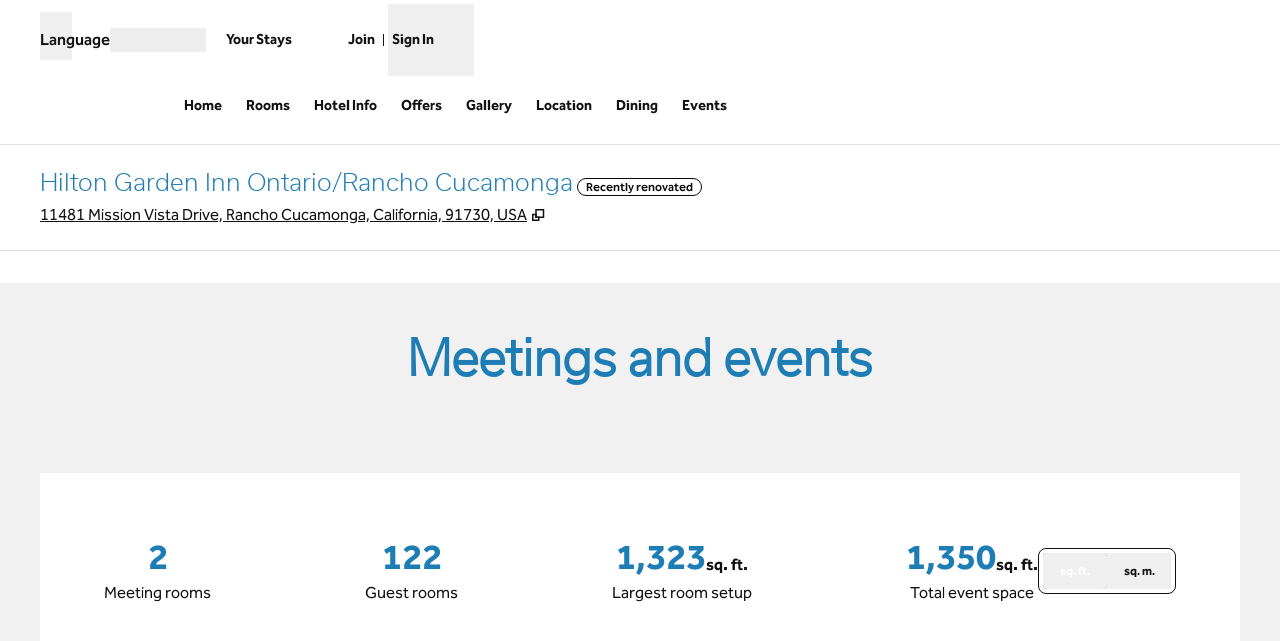

--- FILE ---
content_type: application/javascript
request_url: https://www.hilton.com/GGQUPZDoV/pr-Mc/qi8A/c71OVzpiz1iVOrYrEh/AHckAWsB/fXI3bh81/JVEB
body_size: 178159
content:
(function(){if(typeof Array.prototype.entries!=='function'){Object.defineProperty(Array.prototype,'entries',{value:function(){var index=0;const array=this;return {next:function(){if(index<array.length){return {value:[index,array[index++]],done:false};}else{return {done:true};}},[Symbol.iterator]:function(){return this;}};},writable:true,configurable:true});}}());(function(){WH();zNP();n4P();var ZL=function(z9,s5){return z9<=s5;};var Fp=function(dX,U9){return dX*U9;};var BW=function(){Tm=(VY.sjs_se_global_subkey?VY.sjs_se_global_subkey.push(F0):VY.sjs_se_global_subkey=[F0])&&VY.sjs_se_global_subkey;};var K5=function(Um,FF){return Um in FF;};var dG=function(){return ["\x6c\x65\x6e\x67\x74\x68","\x41\x72\x72\x61\x79","\x63\x6f\x6e\x73\x74\x72\x75\x63\x74\x6f\x72","\x6e\x75\x6d\x62\x65\x72"];};var Ot=function(){return [];};var Gp=function(Ym,RB){return Ym[QX[OX]](RB);};var bV=function(){return LY["window"]["navigator"]["userAgent"]["replace"](/\\|"/g,'');};var sR=function dF(NB,ZD){'use strict';var PX=dF;switch(NB){case zx:{var bB=ZD[DH];var FV=ZD[kS];var ht;Tm.push(np);var Uq;var vG;var bm;var KL=Gv(typeof nB()[St(l9)],'undefined')?nB()[St(Om)].call(null,nL(nL(Om)),Xq,YX,I0):nB()[St(ID)](Qm,pz,QR,qg);var gX=bB[YG()[MW(ID)].call(null,vq,sZ)](KL);for(bm=FO;Up(bm,gX[nB()[St(FO)](FO,nA,X0,EG)]);bm++){ht=XX(m5(Tp(FV,JV),VY[Zt()[GV(Av)](jD,vq,nL(nL({})),LZ,kV,tG)]()),gX[nB()[St(FO)](RG,nA,Mt,EG)]);FV*=VY[YG()[MW(nt)].apply(null,[nR,n8])]();FV&=bG[Sm];FV+=bG[t9];FV&=bG[JV];Uq=XX(m5(Tp(FV,JV),bG[tp]),gX[nB()[St(FO)](kV,nA,KD,EG)]);FV*=bG[EV];FV&=bG[Sm];FV+=bG[t9];FV&=bG[JV];vG=gX[ht];gX[ht]=gX[Uq];gX[Uq]=vG;}var GF;return GF=gX[YG()[MW(Cq)](AV,mf)](KL),Tm.pop(),GF;}break;case jI:{var G5=ZD[DH];var Bq=ZD[kS];Tm.push(L5);var LL;return LL=VL(LY[nB()[St(KO)].call(null,AG,LA,nL(nL(FO)),wv)][nB()[St(Ap)].apply(null,[xD,AB,t9,RV])](Fp(LY[nB()[St(KO)](KO,LA,nF,wv)][ft()[VW(wR)](vD,W9,Sm,t9,hp)](),VL(EO(Bq,G5),Om))),G5),Tm.pop(),LL;}break;case BY:{var xG=ZD[DH];Tm.push(KF);if(XG(typeof xG,nB()[St(RG)].call(null,zV,Qp,nL([]),Vp))){var RW;return RW=nB()[St(Av)](JV,zj,nL([]),vX),Tm.pop(),RW;}var DB;return DB=xG[XG(typeof nB()[St(gt)],VL('',[][[]]))?nB()[St(ZX)](bg,DK,kO,Cv):nB()[St(Om)].call(null,nL(nL(Om)),Dp,nO,UB)](new (LY[sG()[pX(tp)](sq,Cp,Sm,nL(FO),RO)])(nB()[St(b9)].apply(null,[nL(nL(Om)),Rr,nL({}),DO]),nB()[St(EL)](IL,F8,nL(Om),hp)),nB()[St(vF)].apply(null,[vF,L8,VF,jV]))[nB()[St(ZX)].apply(null,[nF,DK,HR,Cv])](new (LY[sG()[pX(tp)](sq,xD,Sm,EV,RO)])(rX()[bO(Cp)].call(null,XF,FO,gF),nB()[St(EL)](kD,F8,ID,hp)),rX()[bO(PB)](SW,HB,jl))[nB()[St(ZX)].call(null,nL(nL(Om)),DK,cX,Cv)](new (LY[sG()[pX(tp)](sq,FO,Sm,vF,RO)])(Gv(typeof rX()[bO(gt)],'undefined')?rX()[bO(M5)](PO,IL,Oq):rX()[bO(O9)].call(null,l9,E9,A1),nB()[St(EL)](nL({}),F8,O9,hp)),YG()[MW(b9)](ZF,FB))[nB()[St(ZX)](qD,DK,AO,Cv)](new (LY[XG(typeof sG()[pX(Av)],VL(nB()[St(Av)](vW,zj,nL(nL([])),vX),[][[]]))?sG()[pX(tp)].call(null,sq,Lp,Sm,nL(nL(Om)),RO):sG()[pX(Om)](MX,kF,PL,lF,JD)])(lO()[Wt(wR)](KX,Z9,M5,vv,lt,KO),nB()[St(EL)].apply(null,[nL([]),F8,nL(Om),hp])),Gv(typeof rX()[bO(Cq)],'undefined')?rX()[bO(M5)](LG,nL(nL([])),C5):rX()[bO(tV)].call(null,zV,ZF,LK))[nB()[St(ZX)].apply(null,[nL(FO),DK,nL(nL([])),Cv])](new (LY[sG()[pX(tp)].call(null,sq,Z9,Sm,nL(Om),RO)])(rX()[bO(cm)](tg,TR,b8),nB()[St(EL)].apply(null,[nL(nL(FO)),F8,GG,hp])),rX()[bO(xD)](AR,VF,PO))[nB()[St(ZX)](mL,DK,cO,Cv)](new (LY[sG()[pX(tp)].apply(null,[sq,H9,Sm,hp,RO])])(ft()[VW(Vp)].call(null,KX,q9,M5,RV,Lp),Gv(typeof nB()[St(X0)],VL('',[][[]]))?nB()[St(Om)](RV,LF,VF,PR):nB()[St(EL)](GO,F8,vF,hp)),nB()[St(qW)](GG,PC,TR,nX))[nB()[St(ZX)](nL(nL(Om)),DK,sv,Cv)](new (LY[sG()[pX(tp)](sq,ZX,Sm,t9,RO)])(rX()[bO(kD)](E9,EV,zp),XG(typeof nB()[St(vt)],VL([],[][[]]))?nB()[St(EL)](zX,F8,nL(nL({})),hp):nB()[St(Om)](tG,mO,AG,UB)),nB()[St(AR)](nL(FO),vK,A9,q5))[nB()[St(ZX)].call(null,WF,DK,EV,Cv)](new (LY[sG()[pX(tp)](sq,Lp,Sm,PB,RO)])(Gv(typeof nB()[St(Qm)],VL([],[][[]]))?nB()[St(Om)](vq,IX,GW,BV):nB()[St(tF)](wR,Al,l9,lD),Gv(typeof nB()[St(OX)],'undefined')?nB()[St(Om)].call(null,cm,Ut,zV,ID):nB()[St(EL)](HG,F8,hp,hp)),YG()[MW(EL)].call(null,wv,QV))[XG(typeof rX()[bO(cX)],VL([],[][[]]))?rX()[bO(A9)](QO,SW,BA):rX()[bO(M5)](Dv,PB,qm)](FO,AD),Tm.pop(),DB;}break;case DP:{var Xm=ZD[DH];var O5=ZD[kS];var G9=ZD[hI];return Xm[O5]=G9;}break;case tI:{var ZG=ZD[DH];Tm.push(X5);var jL=bG[QR];for(var Op=FO;Up(Op,ZG[nB()[St(FO)](Av,Rf,nL({}),EG)]);Op++){jL=HF(Fp(jL,nt),ZG[YG()[MW(RG)](HX,mU)](Op));}var R0;return R0=cG(jL,FO)[nB()[St(HB)](A0,YW,Rp,kD)](Vp),Tm.pop(),R0;}break;case X7:{Tm.push(hB);this[nB()[St(A9)](lF,jZ,nL(nL([])),tp)]=nL(FO);var cV=this[XG(typeof Zt()[GV(wR)],VL(XG(typeof nB()[St(OX)],VL('',[][[]]))?nB()[St(Av)](nL(nL(Om)),b5,WO,vX):nB()[St(Om)](E9,Z5,HB,rm),[][[]]))?Zt()[GV(jD)].call(null,Av,l0,t9,jG,OX,sv):Zt()[GV(EV)].apply(null,[PW,KO,gD,Zm,nL({}),DF])][FO][YG()[MW(cm)].apply(null,[b9,hg])];if(Gv(YG()[MW(HR)](PB,YO),cV[Jv()[Lq(FO)](GG,jG,M5,A9)]))throw cV[nB()[St(kF)](nL(nL(Om)),Hq,mL,B5)];var rq;return rq=this[YG()[MW(sv)](nt,xt)],Tm.pop(),rq;}break;case qT:{return this;}break;case M2:{Tm.push(tv);var dv;return dv=rX()[bO(zV)](nG,ID,Ig),Tm.pop(),dv;}break;case p4:{Tm.push(ML);try{var NF=Tm.length;var I9=nL(kS);var Fm;return Fm=nL(nL(LY[YG()[MW(Av)](Pm,Ur)][YG()[MW(kt)].call(null,gO,jp)])),Tm.pop(),Fm;}catch(xB){Tm.splice(EO(NF,Om),Infinity,ML);var bp;return Tm.pop(),bp=nL(nL(DH)),bp;}Tm.pop();}break;case z2:{var wG=ZD[DH];return typeof wG;}break;case B2:{return this;}break;case E4:{var Yp=ZD[DH];Tm.push(UD);var NV=new (LY[YG()[MW(tF)](P5,cR)])();var Xt=NV[Gv(typeof rX()[bO(xD)],VL('',[][[]]))?rX()[bO(M5)].apply(null,[nX,nL(nL({})),NX]):rX()[bO(Rp)](TR,zX,Rm)](Yp);var U5=nB()[St(Av)].call(null,kV,Q0,l0,vX);Xt[rX()[bO(RV)].call(null,km,b9,Qg)](function(Bp){Tm.push(CG);U5+=LY[rX()[bO(Av)](f0,AR,d5)][ft()[VW(UB)](r9,X9,l9,nL(Om),vv)](Bp);Tm.pop();});var JR;return JR=LY[ft()[VW(Sm)](Zv,SX,M5,l9,WO)](U5),Tm.pop(),JR;}break;case n2:{var gW=ZD[DH];Tm.push(Vg);var PV=LY[lO()[Wt(FO)](jW,qW,Sm,zX,BX,Mt)](gW);var mF=[];for(var zt in PV)mF[YG()[MW(Sm)](Yt,m6)](zt);mF[Zt()[GV(Vp)].call(null,t9,qD,cD,DD,t9,YD)]();var Hv;return Hv=function qF(){Tm.push(SR);for(;mF[Gv(typeof nB()[St(Q5)],VL([],[][[]]))?nB()[St(Om)].apply(null,[tp,Xq,nL(nL(FO)),Lm]):nB()[St(FO)](nL([]),Jl,nL(nL(FO)),EG)];){var tO=mF[sG()[pX(Av)].call(null,Sp,Rp,OX,ZX,jR)]();if(K5(tO,PV)){var JB;return qF[Zt()[GV(FO)].call(null,EV,nF,Cp,hG,SB,d5)]=tO,qF[nB()[St(A9)].call(null,cX,Pg,HR,tp)]=nL(Om),Tm.pop(),JB=qF,JB;}}qF[nB()[St(A9)].apply(null,[nL(nL([])),Pg,SW,tp])]=nL(FO);var PD;return Tm.pop(),PD=qF,PD;},Tm.pop(),Hv;}break;case nc:{return this;}break;case Vs:{var Mp=ZD[DH];var Em;Tm.push(NO);return Em=Mp&&XD(nB()[St(kV)].apply(null,[vF,Sz,GW,X0]),typeof LY[ft()[VW(FO)](vX,rW,Sm,nL(nL([])),Sm)])&&Gv(Mp[YG()[MW(t9)](KD,Sq)],LY[ft()[VW(FO)](vX,rW,Sm,KO,vq)])&&XG(Mp,LY[ft()[VW(FO)](vX,rW,Sm,tF,hp)][nB()[St(tp)](nF,Lv,AO,rp)])?nB()[St(B5)](tF,Xv,nL({}),kW):typeof Mp,Tm.pop(),Em;}break;case z7:{Tm.push(SR);this[nB()[St(A9)].apply(null,[tp,Pg,Vp,tp])]=nL(bG[UB]);var gv=this[Zt()[GV(jD)](Av,sv,FO,Xg,rp,sv)][FO][YG()[MW(cm)].call(null,b9,lz)];if(Gv(YG()[MW(HR)].apply(null,[PB,WZ]),gv[Jv()[Lq(FO)](GG,Xg,M5,YX)]))throw gv[nB()[St(kF)](gt,NN,nO,B5)];var Mm;return Mm=this[YG()[MW(sv)].call(null,nt,W5)],Tm.pop(),Mm;}break;case ks:{Tm.push(kL);var Np=[YG()[MW(bg)].apply(null,[sv,hV]),Jv()[Lq(jD)].apply(null,[CL,rL,TR,SB]),rX()[bO(qW)].apply(null,[qt,nL([]),QK]),Gv(typeof rX()[bO(B5)],'undefined')?rX()[bO(M5)](jm,M5,lG):rX()[bO(AR)].call(null,jD,nL(Om),xQ),nB()[St(vO)](cL,LE,cL,cB),Gv(typeof ft()[VW(vt)],'undefined')?ft()[VW(OX)](dB,pW,Hp,rp,AO):ft()[VW(gt)].call(null,qB,tp,cO,WF,Qq),YG()[MW(hp)](UB,zZ),Zt()[GV(X0)].call(null,wR,rO,qW,NR,Cq,mg),Gv(typeof Jv()[Lq(TR)],VL([],[][[]]))?Jv()[Lq(JV)](BV,WF,jV,IL):Jv()[Lq(TR)](WO,Ev,KO,SB),XG(typeof sG()[pX(wR)],VL([],[][[]]))?sG()[pX(KO)](Cq,WO,l9,SW,U0):sG()[pX(Om)](UV,HL,AL,qD,VV),rX()[bO(tF)].apply(null,[QR,AR,mZ]),XG(typeof nB()[St(Z9)],VL('',[][[]]))?nB()[St(kt)](t9,fz,Ap,gt):nB()[St(Om)].apply(null,[nL([]),JL,EV,Lg]),nB()[St(TF)](ZX,hr,cD,Hp),rX()[bO(Ap)](zF,cL,HV),nB()[St(dL)].apply(null,[nL(Om),ZQ,l0,nm]),YG()[MW(YX)](OG,b3),YG()[MW(VF)](QG,lI),rX()[bO(GG)](P9,IL,xX),nB()[St(jv)].apply(null,[ZF,HE,cO,bv]),YG()[MW(vq)](AR,wM),rX()[bO(bg)](cX,Lp,wC),XG(typeof YG()[MW(RV)],'undefined')?YG()[MW(Z9)](J0,gM):YG()[MW(kO)](dL,Fv),Gv(typeof YG()[MW(UB)],VL('',[][[]]))?YG()[MW(kO)](Wm,YW):YG()[MW(E9)](Pp,ww),Gv(typeof YG()[MW(kF)],VL([],[][[]]))?YG()[MW(kO)](V9,pv):YG()[MW(AD)](xm,tw),YG()[MW(vO)](OX,G0),XG(typeof nB()[St(vO)],'undefined')?nB()[St(nR)].apply(null,[sv,kG,nL(FO),CG]):nB()[St(Om)](cD,jD,kD,UL),rX()[bO(hp)](Qm,nt,dz)];if(XD(typeof LY[YG()[MW(qW)].apply(null,[TF,PA])][ft()[VW(vt)](Aq,lm,t9,qD,HG)],YG()[MW(TR)](MF,J6))){var IF;return Tm.pop(),IF=null,IF;}var dV=Np[nB()[St(FO)](jD,JZ,Om,EG)];var jO=nB()[St(Av)].apply(null,[YX,cc,tV,vX]);for(var kg=FO;Up(kg,dV);kg++){var Tv=Np[kg];if(XG(LY[YG()[MW(qW)](TF,PA)][ft()[VW(vt)](Aq,lm,t9,nF,ZX)][Tv],undefined)){jO=nB()[St(Av)].apply(null,[Ap,cc,A9,vX])[YG()[MW(lp)](kO,Ur)](jO,nB()[St(pg)](RG,Yr,vW,CO))[YG()[MW(lp)].apply(null,[kO,Ur])](kg);}}var nv;return Tm.pop(),nv=jO,nv;}break;case zd:{var dp=ZD[DH];var zO=ZD[kS];var jX=ZD[hI];Tm.push(O9);try{var SO=Tm.length;var HD=nL({});var MO;return MO=W0(X7,[Jv()[Lq(FO)](GG,NO,M5,GO),rX()[bO(lF)](Kv,hp,ND),nB()[St(kF)](hp,WW,Z9,B5),dp.call(zO,jX)]),Tm.pop(),MO;}catch(DL){Tm.splice(EO(SO,Om),Infinity,O9);var pp;return pp=W0(X7,[XG(typeof Jv()[Lq(AG)],VL(Gv(typeof nB()[St(JV)],VL('',[][[]]))?nB()[St(Om)](EL,tq,IL,xR):nB()[St(Av)](HL,T0,A0,vX),[][[]]))?Jv()[Lq(FO)].call(null,GG,NO,M5,Om):Jv()[Lq(JV)](k9,KF,kD,Ap),YG()[MW(HR)](PB,Ft),nB()[St(kF)].call(null,rp,WW,Cq,B5),DL]),Tm.pop(),pp;}Tm.pop();}break;case sU:{var WG;Tm.push(qB);return WG=Gv(typeof LY[Gv(typeof YG()[MW(AG)],'undefined')?YG()[MW(kO)](lq,XL):YG()[MW(Av)](Pm,YA)][sG()[pX(jD)](wv,cD,wR,SB,kB)],nB()[St(kV)](GG,X3,GO,X0))||Gv(typeof LY[YG()[MW(Av)](Pm,YA)][rX()[bO(YX)](lD,sv,jl)],nB()[St(kV)].call(null,tF,X3,IL,X0))||Gv(typeof LY[YG()[MW(Av)].call(null,Pm,YA)][rX()[bO(VF)](JV,hp,O8)],nB()[St(kV)].call(null,O9,X3,nL(nL(FO)),X0)),Tm.pop(),WG;}break;case wP:{Tm.push(xt);var B9;return B9=new (LY[XG(typeof nB()[St(O9)],'undefined')?nB()[St(vq)](vq,MD,Rv,Ut):nB()[St(Om)].apply(null,[cO,rm,PB,vm])])()[rX()[bO(b9)](kO,HG,kl)](),Tm.pop(),B9;}break;case nh:{var Zq=ZD[DH];var b0=ZD[kS];var BF=ZD[hI];Tm.push(Kp);Zq[b0]=BF[Zt()[GV(FO)](EV,xD,AG,gq,vv,d5)];Tm.pop();}break;case PH:{var Rq=ZD[DH];var D9;Tm.push(Fq);return D9=W0(X7,[rX()[bO(zX)](Xv,zV,RP),Rq]),Tm.pop(),D9;}break;}};var x9=function(Ht){return LY["Math"]["floor"](LY["Math"]["random"]()*Ht["length"]);};var v5=function(){qq=["\x6c\x65\x6e\x67\x74\x68","\x41\x72\x72\x61\x79","\x63\x6f\x6e\x73\x74\x72\x75\x63\x74\x6f\x72","\x6e\x75\x6d\x62\x65\x72"];};var tX=function J5(lL,L0){'use strict';var l5=J5;switch(lL){case B7:{Tm.push(kv);LY[lO()[Wt(Rv)](pF,nL(Om),Av,vv,f0,gt)](function(){return LB.apply(this,[Gs,arguments]);},GB);Tm.pop();}break;case MU:{var FD=function(cF,v9){Tm.push(kL);if(nL(k5)){for(var sF=FO;Up(sF,V5);++sF){if(Up(sF,ID)||Gv(sF,lp)||Gv(sF,Cq)||Gv(sF,GG)){D5[sF]=gL(Om);}else{D5[sF]=k5[nB()[St(FO)].apply(null,[nL(nL([])),JZ,nL(nL(Om)),EG])];k5+=LY[rX()[bO(Av)].apply(null,[f0,YX,w4])][Gv(typeof ft()[VW(t9)],VL(nB()[St(Av)].call(null,PB,cc,Qm,vX),[][[]]))?ft()[VW(OX)](Qq,Dm,X9,H9,kD):ft()[VW(UB)](mq,X9,l9,A0,kV)](sF);}}}var Y9=nB()[St(Av)](nL(nL(FO)),cc,HR,vX);for(var AW=FO;Up(AW,cF[Gv(typeof nB()[St(Vp)],'undefined')?nB()[St(Om)].apply(null,[RG,S0,RG,nm]):nB()[St(FO)].apply(null,[lF,JZ,IL,EG])]);AW++){var Wq=cF[YG()[MW(EV)].apply(null,[QL,FQ])](AW);var Nq=m5(Tp(v9,bG[M5]),VY[Zt()[GV(Av)](jD,tG,AR,g5,nL({}),tG)]());v9*=bG[EV];v9&=bG[Sm];v9+=bG[t9];v9&=bG[JV];var TX=D5[cF[YG()[MW(RG)](HX,RN)](AW)];if(Gv(typeof Wq[rX()[bO(Lp)].apply(null,[Om,GW,E5])],nB()[St(kV)].apply(null,[nL(nL(FO)),cA,Om,X0]))){var j0=Wq[XG(typeof rX()[bO(JV)],VL('',[][[]]))?rX()[bO(Lp)](Om,Rp,E5):rX()[bO(M5)].apply(null,[XF,AG,EF])](bG[UB]);if(w9(j0,ID)&&Up(j0,bG[Av])){TX=D5[j0];}}if(w9(TX,FO)){var RL=XX(Nq,k5[nB()[St(FO)](Cq,JZ,nL(nL(Om)),EG)]);TX+=RL;TX%=k5[nB()[St(FO)](nL(nL(Om)),JZ,M5,EG)];Wq=k5[TX];}Y9+=Wq;}var CR;return Tm.pop(),CR=Y9,CR;};var Y5=function(MV){var S5=[0x428a2f98,0x71374491,0xb5c0fbcf,0xe9b5dba5,0x3956c25b,0x59f111f1,0x923f82a4,0xab1c5ed5,0xd807aa98,0x12835b01,0x243185be,0x550c7dc3,0x72be5d74,0x80deb1fe,0x9bdc06a7,0xc19bf174,0xe49b69c1,0xefbe4786,0x0fc19dc6,0x240ca1cc,0x2de92c6f,0x4a7484aa,0x5cb0a9dc,0x76f988da,0x983e5152,0xa831c66d,0xb00327c8,0xbf597fc7,0xc6e00bf3,0xd5a79147,0x06ca6351,0x14292967,0x27b70a85,0x2e1b2138,0x4d2c6dfc,0x53380d13,0x650a7354,0x766a0abb,0x81c2c92e,0x92722c85,0xa2bfe8a1,0xa81a664b,0xc24b8b70,0xc76c51a3,0xd192e819,0xd6990624,0xf40e3585,0x106aa070,0x19a4c116,0x1e376c08,0x2748774c,0x34b0bcb5,0x391c0cb3,0x4ed8aa4a,0x5b9cca4f,0x682e6ff3,0x748f82ee,0x78a5636f,0x84c87814,0x8cc70208,0x90befffa,0xa4506ceb,0xbef9a3f7,0xc67178f2];var nW=0x6a09e667;var Yv=0xbb67ae85;var pD=0x3c6ef372;var S9=0xa54ff53a;var GX=0x510e527f;var JF=0x9b05688c;var sX=0x1f83d9ab;var Og=0x5be0cd19;var YV=wm(MV);var SV=YV["length"]*8;YV+=LY["String"]["fromCharCode"](0x80);var LW=YV["length"]/4+2;var fm=LY["Math"]["ceil"](LW/16);var c9=new (LY["Array"])(fm);for(var RX=0;RX<fm;RX++){c9[RX]=new (LY["Array"])(16);for(var TO=0;TO<16;TO++){c9[RX][TO]=YV["charCodeAt"](RX*64+TO*4)<<24|YV["charCodeAt"](RX*64+TO*4+1)<<16|YV["charCodeAt"](RX*64+TO*4+2)<<8|YV["charCodeAt"](RX*64+TO*4+3)<<0;}}var jt=SV/LY["Math"]["pow"](2,32);c9[fm-1][14]=LY["Math"]["floor"](jt);c9[fm-1][15]=SV;for(var w5=0;w5<fm;w5++){var qG=new (LY["Array"])(64);var mV=nW;var pO=Yv;var Jp=pD;var B0=S9;var Kt=GX;var OF=JF;var zG=sX;var YB=Og;for(var Gq=0;Gq<64;Gq++){var R5=void 0,Jq=void 0,cp=void 0,z5=void 0,wW=void 0,nq=void 0;if(Gq<16)qG[Gq]=c9[w5][Gq];else{R5=vV(qG[Gq-15],7)^vV(qG[Gq-15],18)^qG[Gq-15]>>>3;Jq=vV(qG[Gq-2],17)^vV(qG[Gq-2],19)^qG[Gq-2]>>>10;qG[Gq]=qG[Gq-16]+R5+qG[Gq-7]+Jq;}Jq=vV(Kt,6)^vV(Kt,11)^vV(Kt,25);cp=Kt&OF^~Kt&zG;z5=YB+Jq+cp+S5[Gq]+qG[Gq];R5=vV(mV,2)^vV(mV,13)^vV(mV,22);wW=mV&pO^mV&Jp^pO&Jp;nq=R5+wW;YB=zG;zG=OF;OF=Kt;Kt=B0+z5>>>0;B0=Jp;Jp=pO;pO=mV;mV=z5+nq>>>0;}nW=nW+mV;Yv=Yv+pO;pD=pD+Jp;S9=S9+B0;GX=GX+Kt;JF=JF+OF;sX=sX+zG;Og=Og+YB;}return [nW>>24&0xff,nW>>16&0xff,nW>>8&0xff,nW&0xff,Yv>>24&0xff,Yv>>16&0xff,Yv>>8&0xff,Yv&0xff,pD>>24&0xff,pD>>16&0xff,pD>>8&0xff,pD&0xff,S9>>24&0xff,S9>>16&0xff,S9>>8&0xff,S9&0xff,GX>>24&0xff,GX>>16&0xff,GX>>8&0xff,GX&0xff,JF>>24&0xff,JF>>16&0xff,JF>>8&0xff,JF&0xff,sX>>24&0xff,sX>>16&0xff,sX>>8&0xff,sX&0xff,Og>>24&0xff,Og>>16&0xff,Og>>8&0xff,Og&0xff];};var m9=function(){var Iq=bV();var NW=-1;if(Iq["indexOf"]('Trident/7.0')>-1)NW=11;else if(Iq["indexOf"]('Trident/6.0')>-1)NW=10;else if(Iq["indexOf"]('Trident/5.0')>-1)NW=9;else NW=0;return NW>=9;};var hW=function(){var M9=SL();var wp=LY["Object"]["prototype"]["hasOwnProperty"].call(LY["Navigator"]["prototype"],'mediaDevices');var Mv=LY["Object"]["prototype"]["hasOwnProperty"].call(LY["Navigator"]["prototype"],'serviceWorker');var mX=! !LY["window"]["browser"];var Tt=typeof LY["ServiceWorker"]==='function';var fF=typeof LY["ServiceWorkerContainer"]==='function';var wO=typeof LY["frames"]["ServiceWorkerRegistration"]==='function';var mv=LY["window"]["location"]&&LY["window"]["location"]["protocol"]==='http:';var C9=M9&&(!wp||!Mv||!Tt||!mX||!fF||!wO)&&!mv;return C9;};var SL=function(){var hO=bV();var Q9=/(iPhone|iPad).*AppleWebKit(?!.*(Version|CriOS))/i["test"](hO);var XO=LY["navigator"]["platform"]==='MacIntel'&&LY["navigator"]["maxTouchPoints"]>1&&/(Safari)/["test"](hO)&&!LY["window"]["MSStream"]&&typeof LY["navigator"]["standalone"]!=='undefined';return Q9||XO;};var f5=function(Wp){var Jm=LY["Math"]["floor"](LY["Math"]["random"]()*100000+10000);var VD=LY["String"](Wp*Jm);var xL=0;var vB=[];var FW=VD["length"]>=18?true:false;while(vB["length"]<6){vB["push"](LY["parseInt"](VD["slice"](xL,xL+2),10));xL=FW?xL+3:xL+2;}var YF=pL(vB);return [Jm,YF];};var cq=function(Qv){if(Qv===null||Qv===undefined){return 0;}var rv=function Et(J9){return Qv["toLowerCase"]()["includes"](J9["toLowerCase"]());};var tL=0;(x5&&x5["fields"]||[])["some"](function(n0){var lv=n0["type"];var ZV=n0["labels"];if(ZV["some"](rv)){tL=IG[lv];if(n0["extensions"]&&n0["extensions"]["labels"]&&n0["extensions"]["labels"]["some"](function(E0){return Qv["toLowerCase"]()["includes"](E0["toLowerCase"]());})){tL=IG[n0["extensions"]["type"]];}return true;}return false;});return tL;};var LD=function(N0){if(N0===undefined||N0==null){return false;}var WL=function IB(p9){return N0["toLowerCase"]()===p9["toLowerCase"]();};return mW["some"](WL);};var d9=function(jq){try{var wq=new (LY["Set"])(LY["Object"]["values"](IG));return jq["split"](';')["some"](function(ZB){var WB=ZB["split"](',');var bq=LY["Number"](WB[WB["length"]-1]);return wq["has"](bq);});}catch(r0){return false;}};var Vv=function(zL){var Z0='';var TL=0;if(zL==null||LY["document"]["activeElement"]==null){return W0(X7,["elementFullId",Z0,"elementIdType",TL]);}var fq=['id','name','for','placeholder','aria-label','aria-labelledby'];fq["forEach"](function(Uv){if(!zL["hasAttribute"](Uv)||Z0!==''&&TL!==0){return;}var dD=zL["getAttribute"](Uv);if(Z0===''&&(dD!==null||dD!==undefined)){Z0=dD;}if(TL===0){TL=cq(dD);}});return W0(X7,["elementFullId",Z0,"elementIdType",TL]);};var SG=function(Zp){var nD;if(Zp==null){nD=LY["document"]["activeElement"];}else nD=Zp;if(LY["document"]["activeElement"]==null)return -1;var pm=nD["getAttribute"]('name');if(pm==null){var fR=nD["getAttribute"]('id');if(fR==null)return -1;else return st(fR);}return st(pm);};var YL=function(IR){var dR=-1;var c5=[];if(! !IR&&typeof IR==='string'&&IR["length"]>0){var A5=IR["split"](';');if(A5["length"]>1&&A5[A5["length"]-1]===''){A5["pop"]();}dR=LY["Math"]["floor"](LY["Math"]["random"]()*A5["length"]);var UO=A5[dR]["split"](',');for(var BD in UO){if(!LY["isNaN"](UO[BD])&&!LY["isNaN"](LY["parseInt"](UO[BD],10))){c5["push"](UO[BD]);}}}else{var zv=LY["String"](Y0(1,5));var ED='1';var pq=LY["String"](Y0(20,70));var KG=LY["String"](Y0(100,300));var OL=LY["String"](Y0(100,300));c5=[zv,ED,pq,KG,OL];}return [dR,c5];};var cW=function(XW,IW){var zB=typeof XW==='string'&&XW["length"]>0;var DX=!LY["isNaN"](IW)&&(LY["Number"](IW)===-1||rV()<LY["Number"](IW));if(!(zB&&DX)){return false;}var R9='^([a-fA-F0-9]{31,32})$';return XW["search"](R9)!==-1;};var KR=function(v0,Bv,I5){var qL;do{qL=sR(jI,[v0,Bv]);}while(Gv(XX(qL,I5),FO));return qL;};var fV=function(hR){Tm.push(Dt);var Pv=SL(hR);var pt=LY[lO()[Wt(FO)](VZ,nL(FO),Sm,bD,BX,nL(nL(FO)))][nB()[St(tp)](tV,Wg,ZX,rp)][rX()[bO(X0)](l0,nL({}),W6)].call(LY[nB()[St(GG)](Lp,bA,TR,xO)][nB()[St(tp)](B5,Wg,cL,rp)],lO()[Wt(gt)].call(null,zj,HB,l9,OX,nO,OX));var bt=LY[lO()[Wt(FO)](VZ,Rp,Sm,l0,BX,nO)][nB()[St(tp)].apply(null,[WO,Wg,ZX,rp])][rX()[bO(X0)](l0,cD,W6)].call(LY[nB()[St(GG)](RG,bA,kF,xO)][nB()[St(tp)](vW,Wg,nL(nL([])),rp)],rX()[bO(WO)](lV,HB,R8));var tm=nL(nL(LY[XG(typeof YG()[MW(gt)],VL('',[][[]]))?YG()[MW(Av)](Pm,rl):YG()[MW(kO)](IO,cB)][nB()[St(bg)](GW,JN,wR,IV)]));var O0=Gv(typeof LY[rX()[bO(HB)](fX,nL({}),qE)],XG(typeof nB()[St(Rv)],VL('',[][[]]))?nB()[St(kV)].apply(null,[M5,qA,B5,X0]):nB()[St(Om)](B5,F9,lp,zq));var Cm=Gv(typeof LY[Jv()[Lq(KO)].call(null,W9,xM,AO,SB)],Gv(typeof nB()[St(jD)],'undefined')?nB()[St(Om)](Cq,FX,jD,At):nB()[St(kV)](EL,qA,cL,X0));var FL=Gv(typeof LY[nB()[St(hp)](nL(nL([])),bw,Lp,HL)][nB()[St(YX)](HG,jC,tG,sp)],Gv(typeof nB()[St(SB)],VL([],[][[]]))?nB()[St(Om)](nL(nL(FO)),tV,rp,mD):nB()[St(kV)](SB,qA,kD,X0));var sW=LY[YG()[MW(Av)].call(null,Pm,rl)][YG()[MW(vF)](pW,SE)]&&Gv(LY[XG(typeof YG()[MW(AO)],VL('',[][[]]))?YG()[MW(Av)](Pm,rl):YG()[MW(kO)](LX,cv)][Gv(typeof YG()[MW(Lp)],VL('',[][[]]))?YG()[MW(kO)](JG,AF):YG()[MW(vF)](pW,SE)][rX()[bO(sv)](GW,UB,XK)],nB()[St(VF)](Om,TK,Cp,Av));var wV=Pv&&(nL(pt)||nL(bt)||nL(O0)||nL(tm)||nL(Cm)||nL(FL))&&nL(sW);var xW;return Tm.pop(),xW=wV,xW;};var Im=function(UF){var Xp;Tm.push(cL);return Xp=pG()[nB()[St(WO)](xD,bz,nt,xm)](function H5(Ip){Tm.push(Hm);while(VY[rX()[bO(cO)](mm,nL(nL({})),Rf)]())switch(Ip[nB()[St(Rp)].apply(null,[AO,gp,EL,Bt])]=Ip[nB()[St(l0)](qW,bZ,xD,GL)]){case FO:if(K5(rX()[bO(AL)](Rp,cm,EN),LY[YG()[MW(qW)].apply(null,[TF,Hl])])){Ip[nB()[St(l0)].apply(null,[RG,bZ,cm,GL])]=kO;break;}{var r5;return r5=Ip[YG()[MW(Cp)].call(null,WD,dA)](XG(typeof rX()[bO(tV)],VL('',[][[]]))?rX()[bO(rp)](p5,nL(nL([])),mD):rX()[bO(M5)](Pq,qD,hm),null),Tm.pop(),r5;}case kO:{var sD;return sD=Ip[YG()[MW(Cp)](WD,dA)](rX()[bO(rp)](p5,nL([]),mD),LY[YG()[MW(qW)].call(null,TF,Hl)][rX()[bO(AL)](Rp,gD,EN)][YG()[MW(AR)](NO,M0)](UF)),Tm.pop(),sD;}case OX:case YG()[MW(AL)](SB,Nl):{var xv;return xv=Ip[YG()[MW(HB)].call(null,wt,cR)](),Tm.pop(),xv;}}Tm.pop();},null,null,null,LY[rX()[bO(tG)](sp,EV,g0)]),Tm.pop(),Xp;};var N5=function(){if(nL([])){}else if(nL(nL(DH))){}else if(nL(nL(DH))){}else if(nL([])){}else if(nL(nL([]))){return function XB(){var Jt=bV();Tm.push(Qt);var MG=Gv(typeof nB()[St(cm)],'undefined')?nB()[St(Om)].apply(null,[UB,Ov,nL([]),W5]):nB()[St(Av)].call(null,FO,WZ,nL(nL(Om)),vX);var Yq=[];for(var It=FO;Up(It,EV);It++){var j5=x9(Jt);Yq[Gv(typeof YG()[MW(nO)],VL('',[][[]]))?YG()[MW(kO)](CB,Lt):YG()[MW(Sm)](Yt,qr)](j5);MG=VL(MG,Jt[j5]);}var wL=[MG,Yq];var JX;return JX=wL[YG()[MW(Cq)].call(null,AV,Mw)](Zt()[GV(RG)](Om,rp,zV,JL,sv,Nm)),Tm.pop(),JX;};}else{}};var sO=function(){Tm.push(kq);try{var OB=Tm.length;var z0=nL(nL(DH));var qO=wD();var dO=OO()[Gv(typeof nB()[St(vv)],VL([],[][[]]))?nB()[St(Om)].apply(null,[nL(Om),Dq,WO,YR]):nB()[St(ZX)].call(null,O9,OM,gt,Cv)](new (LY[sG()[pX(tp)](sq,kF,Sm,nL(nL(Om)),MD)])(nB()[St(b9)].call(null,nL([]),IZ,Ap,DO),nB()[St(EL)](nL(nL({})),Ez,nL(nL({})),hp)),XG(typeof rX()[bO(ZF)],VL('',[][[]]))?rX()[bO(IL)](fB,gD,rg):rX()[bO(M5)](p5,nL([]),x0));var hL=wD();var Pt=EO(hL,qO);var UX;return UX=W0(X7,[rX()[bO(ZX)].call(null,KD,nL({}),j9),dO,YG()[MW(Ap)](Lp,VO),Pt]),Tm.pop(),UX;}catch(GD){Tm.splice(EO(OB,Om),Infinity,kq);var vL;return Tm.pop(),vL={},vL;}Tm.pop();};var OO=function(){Tm.push(K0);var AX=LY[nB()[St(Z9)](lF,Rt,GW,kV)][sG()[pX(l9)](Z9,FO,Av,VF,k0)]?LY[nB()[St(Z9)](SB,Rt,Lp,kV)][sG()[pX(l9)].call(null,Z9,lF,Av,nL(Om),k0)]:gL(Om);var Gt=LY[nB()[St(Z9)](nL(Om),Rt,nL(FO),kV)][rX()[bO(EL)].apply(null,[kt,vt,NL])]?LY[nB()[St(Z9)](GO,Rt,X0,kV)][rX()[bO(EL)](kt,sv,NL)]:gL(Om);var rR=LY[YG()[MW(qW)](TF,Rt)][rX()[bO(vF)].apply(null,[Cp,vv,NZ])]?LY[YG()[MW(qW)].call(null,TF,Rt)][rX()[bO(vF)](Cp,nL(Om),NZ)]:gL(Om);var CF=LY[YG()[MW(qW)](TF,Rt)][XG(typeof nB()[St(Rv)],'undefined')?nB()[St(E9)].apply(null,[vW,Yl,nL(nL({})),QD]):nB()[St(Om)].apply(null,[WO,Nt,cm,lX])]?LY[YG()[MW(qW)].call(null,TF,Rt)][nB()[St(E9)].call(null,nL({}),Yl,t9,QD)]():gL(Om);var Fg=LY[Gv(typeof YG()[MW(mL)],'undefined')?YG()[MW(kO)].apply(null,[KW,hv]):YG()[MW(qW)].apply(null,[TF,Rt])][YG()[MW(GG)](Q5,fp)]?LY[YG()[MW(qW)](TF,Rt)][YG()[MW(GG)](Q5,fp)]:gL(Om);var D0=gL(bG[Om]);var JO=[nB()[St(Av)].apply(null,[tp,E5,cm,vX]),D0,Gv(typeof nB()[St(H9)],VL([],[][[]]))?nB()[St(Om)](kV,km,vW,mp):nB()[St(AD)].call(null,QR,xV,A0,lp),sR(ks,[]),sR(p4,[]),TB(Ch,[]),TB(j7,[]),sR(wP,[]),sR(sU,[]),AX,Gt,rR,CF,Fg];var JW;return JW=JO[YG()[MW(Cq)].apply(null,[AV,UG])](YG()[MW(vv)](A9,lW)),Tm.pop(),JW;};var UR=function(){var gV;Tm.push(ZO);return gV=TB(DU,[LY[XG(typeof YG()[MW(qW)],VL('',[][[]]))?YG()[MW(Av)].apply(null,[Pm,Pw]):YG()[MW(kO)].call(null,Sv,Hm)]]),Tm.pop(),gV;};var SF=function(){var qX=[T9,wF];var EW=TV(EX);Tm.push(CL);if(XG(EW,nL(kS))){try{var MR=Tm.length;var w0=nL({});var VX=LY[YG()[MW(dW)].call(null,LO,C5)](EW)[YG()[MW(ID)].call(null,vq,j3)](rX()[bO(sq)](mO,vW,zD));if(w9(VX[nB()[St(FO)](rO,rN,Lp,EG)],M5)){var qp=LY[rX()[bO(tp)].apply(null,[nR,Ap,Ev])](VX[kO],bG[vt]);qp=LY[YG()[MW(xD)].call(null,Km,bW)](qp)?T9:qp;qX[FO]=qp;}}catch(zm){Tm.splice(EO(MR,Om),Infinity,CL);}}var t5;return Tm.pop(),t5=qX,t5;};var MB=function(){var zW=[gL(Om),gL(Om)];var RD=TV(h9);Tm.push(C5);if(XG(RD,nL([]))){try{var s9=Tm.length;var mG=nL(kS);var gm=LY[YG()[MW(dW)](LO,kf)](RD)[YG()[MW(ID)](vq,Q3)](rX()[bO(sq)](mO,vq,SC));if(w9(gm[nB()[St(FO)].call(null,vv,nw,KD,EG)],M5)){var xq=LY[rX()[bO(tp)].apply(null,[nR,UB,HC])](gm[bG[Om]],bG[vt]);var OV=LY[Gv(typeof rX()[bO(Vp)],VL([],[][[]]))?rX()[bO(M5)].apply(null,[f9,kF,QF]):rX()[bO(tp)](nR,HB,HC)](gm[OX],Av);xq=LY[YG()[MW(xD)](Km,FN)](xq)?gL(Om):xq;OV=LY[YG()[MW(xD)](Km,FN)](OV)?gL(Om):OV;zW=[OV,xq];}}catch(ER){Tm.splice(EO(s9,Om),Infinity,C5);}}var Vm;return Tm.pop(),Vm=zW,Vm;};var BB=function(){Tm.push(wB);var hD=nB()[St(Av)](AR,hV,AG,vX);var tt=TV(h9);if(tt){try{var Am=Tm.length;var rD=nL({});var BG=LY[YG()[MW(dW)].apply(null,[LO,HK])](tt)[YG()[MW(ID)](vq,lK)](rX()[bO(sq)].call(null,mO,nL(nL([])),BO));hD=BG[bG[UB]];}catch(V0){Tm.splice(EO(Am,Om),Infinity,wB);}}var Vq;return Tm.pop(),Vq=hD,Vq;};var d0=function(qV,H0){Tm.push(CG);for(var q0=FO;Up(q0,H0[nB()[St(FO)].call(null,kD,VO,UB,EG)]);q0++){var p0=H0[q0];p0[lO()[Wt(kO)](Kv,AG,Av,Rp,cm,wR)]=p0[lO()[Wt(kO)].apply(null,[Kv,vW,Av,t9,cm,Sm])]||nL(kS);p0[Zt()[GV(Sm)](l9,cD,nL([]),sm,A9,hp)]=nL(nL([]));if(K5(XG(typeof Zt()[GV(EV)],'undefined')?Zt()[GV(FO)](EV,KO,nL({}),SX,Rv,d5):Zt()[GV(EV)](Eq,zX,nL({}),bX,tV,KB),p0))p0[sG()[pX(kO)].apply(null,[Cp,M5,JV,B5,nm])]=nL(nL(kS));LY[lO()[Wt(FO)](Pm,Qm,Sm,HG,BX,lp)][rX()[bO(Vp)].call(null,RF,rp,VF)](qV,HW(p0[YG()[MW(XV)](hF,qm)]),p0);}Tm.pop();};var fv=function(bL,tW,bF){Tm.push(fG);if(tW)d0(bL[nB()[St(tp)](GW,c1,zX,rp)],tW);if(bF)d0(bL,bF);LY[XG(typeof lO()[Wt(Sm)],VL([],[][[]]))?lO()[Wt(FO)](Bm,Rv,Sm,YX,BX,AR):lO()[Wt(M5)].apply(null,[jB,sv,F0,Rv,Mq,Rv])][rX()[bO(Vp)](RF,rp,SD)](bL,nB()[St(tp)](zX,c1,nL([]),rp),W0(X7,[sG()[pX(kO)](Cp,zV,JV,nL({}),CW),nL(nL(DH))]));var KV;return Tm.pop(),KV=bL,KV;};var HW=function(fW){Tm.push(ZW);var Gm=NG(fW,nB()[St(RG)](HL,qv,vq,Vp));var C0;return C0=XD(nB()[St(B5)](tp,tB,nL({}),kW),WV(Gm))?Gm:LY[XG(typeof rX()[bO(GG)],'undefined')?rX()[bO(Av)](f0,vW,Ev):rX()[bO(M5)].apply(null,[AV,Qq,Dt])](Gm),Tm.pop(),C0;};var NG=function(PF,CD){Tm.push(xF);if(P0(rX()[bO(RG)].apply(null,[kX,qD,C3]),WV(PF))||nL(PF)){var K9;return Tm.pop(),K9=PF,K9;}var n9=PF[LY[ft()[VW(FO)](OW,rW,Sm,b9,EV)][Gv(typeof rX()[bO(E9)],VL('',[][[]]))?rX()[bO(M5)](lV,GO,dq):rX()[bO(DG)].call(null,PG,zX,AE)]];if(XG(Rg(bG[UB]),n9)){var BL=n9.call(PF,CD||nB()[St(vt)].apply(null,[nL(Om),E8,cX,XV]));if(P0(Gv(typeof rX()[bO(A0)],'undefined')?rX()[bO(M5)].call(null,Yt,bD,lR):rX()[bO(RG)](kX,t9,C3),WV(BL))){var rt;return Tm.pop(),rt=BL,rt;}throw new (LY[nB()[St(QR)](KO,Rf,H9,tG)])(nB()[St(L5)](RV,c3,hp,N9));}var kp;return kp=(Gv(XG(typeof nB()[St(ZX)],VL('',[][[]]))?nB()[St(RG)](rp,Kw,VF,Vp):nB()[St(Om)].call(null,lF,TF,AG,mD),CD)?LY[rX()[bO(Av)].call(null,f0,SB,xw)]:LY[Jv()[Lq(UB)].apply(null,[Sm,L9,Sm,UB])])(PF),Tm.pop(),kp;};var nV=function(fL){Tm.push(Q0);if(nL(fL)){CX=VY[rX()[bO(rG)].call(null,nF,E9,Kg)]();UW=AD;Kq=SB;LV=RG;Ct=RG;wX=RG;gG=RG;F5=RG;lB=RG;}Tm.pop();};var rB=function(){Tm.push(O9);Ep=nB()[St(Av)](TR,T0,Ap,vX);Dg=FO;Tq=FO;DV=FO;rF=Gv(typeof nB()[St(vW)],VL('',[][[]]))?nB()[St(Om)](SW,gF,AR,qg):nB()[St(Av)].call(null,TR,T0,TR,vX);EB=FO;n5=FO;Iv=bG[UB];OD=XG(typeof nB()[St(Qq)],VL([],[][[]]))?nB()[St(Av)](Cp,T0,EV,vX):nB()[St(Om)].call(null,nL([]),VG,rp,wR);Tm.pop();hX=FO;pV=FO;TG=FO;QW=FO;jF=FO;fD=FO;};var c0=function(){Tm.push(WX);Nv=bG[UB];VB=nB()[St(Av)](GO,m6,vF,vX);DW={};pB=Gv(typeof nB()[St(zX)],'undefined')?nB()[St(Om)](Sm,mB,EL,sB):nB()[St(Av)].call(null,X0,m6,nL(nL(FO)),vX);g9=FO;Tm.pop();QB=FO;};var Wv=function(sL,gB,m0){Tm.push(tD);try{var ct=Tm.length;var CV=nL(kS);var sV=FO;var TD=nL(kS);if(XG(gB,bG[Om])&&w9(Tq,Kq)){if(nL(mt[Zt()[GV(QR)](vt,PB,nL(nL([])),TW,nF,T5)])){TD=nL(nL([]));mt[Zt()[GV(QR)](vt,gD,YX,TW,ZX,T5)]=nL(nL([]));}var HO;return HO=W0(X7,[Gv(typeof YG()[MW(jD)],'undefined')?YG()[MW(kO)](Nm,xV):YG()[MW(vp)].apply(null,[GP7,Sj7]),sV,rX()[bO(Ux7)].call(null,ss7,wR,Bz),TD,XG(typeof YG()[MW(Cp)],VL('',[][[]]))?YG()[MW(KH7)](zd7,Sh7):YG()[MW(kO)].apply(null,[cB,kn7]),Dg]),Tm.pop(),HO;}if(Gv(gB,Om)&&Up(Dg,UW)||XG(gB,Om)&&Up(Tq,Kq)){var VI7=sL?sL:LY[XG(typeof YG()[MW(Lp)],'undefined')?YG()[MW(Av)](Pm,Hg):YG()[MW(kO)](Ud7,Js7)][nB()[St(Pm)](nL(nL({})),LR,HB,L77)];var Wd7=gL(Om);var t27=gL(Om);if(VI7&&VI7[rX()[bO(lV)](X0,nL(nL({})),bR)]&&VI7[YG()[MW(L5)](M5,Ok)]){Wd7=LY[nB()[St(KO)](kO,BK,tV,wv)][nB()[St(Ap)](VF,dd,qW,RV)](VI7[rX()[bO(lV)](X0,xD,bR)]);t27=LY[nB()[St(KO)].apply(null,[GO,BK,tV,wv])][nB()[St(Ap)](AG,dd,nF,RV)](VI7[YG()[MW(L5)].call(null,M5,Ok)]);}else if(VI7&&VI7[Gv(typeof nB()[St(Qq)],VL('',[][[]]))?nB()[St(Om)](UB,sI7,kF,Q0):nB()[St(BX)].call(null,nL([]),hI7,nL(nL(FO)),wR)]&&VI7[XG(typeof YG()[MW(EV)],VL('',[][[]]))?YG()[MW(rG)].apply(null,[Cp,Dw]):YG()[MW(kO)].apply(null,[sT7,Mb])]){Wd7=LY[nB()[St(KO)].apply(null,[nL(nL({})),BK,Z9,wv])][nB()[St(Ap)](nL({}),dd,Z9,RV)](VI7[Gv(typeof nB()[St(Hd7)],VL([],[][[]]))?nB()[St(Om)](SB,Hd7,vF,Q5):nB()[St(BX)](sv,hI7,Lp,wR)]);t27=LY[XG(typeof nB()[St(vp)],'undefined')?nB()[St(KO)](nL(nL(FO)),BK,qW,wv):nB()[St(Om)].call(null,HG,fB,RV,M5)][nB()[St(Ap)](xD,dd,ZF,RV)](VI7[YG()[MW(rG)](Cp,Dw)]);}var gR=VI7[YG()[MW(Ux7)](lT7,Bl)];if(XD(gR,null))gR=VI7[XG(typeof rX()[bO(jD)],VL([],[][[]]))?rX()[bO(GW)].apply(null,[kn7,AO,YW]):rX()[bO(M5)].call(null,Om,KD,P5)];var fn7=SG(gR);sV=EO(wD(),m0);var Hx7=(Gv(typeof nB()[St(kF)],VL([],[][[]]))?nB()[St(Om)](Rv,pj7,ID,HT7):nB()[St(Av)].apply(null,[jD,V47,vt,vX]))[YG()[MW(lp)].apply(null,[kO,W77])](QW,nB()[St(pg)](cO,Pz,HB,CO))[YG()[MW(lp)](kO,W77)](gB,nB()[St(pg)].apply(null,[tG,Pz,Lp,CO]))[Gv(typeof YG()[MW(tV)],VL('',[][[]]))?YG()[MW(kO)](gb,Ek):YG()[MW(lp)](kO,W77)](sV,Gv(typeof nB()[St(kV)],VL([],[][[]]))?nB()[St(Om)](EV,rW,HL,gk):nB()[St(pg)](zV,Pz,YX,CO))[YG()[MW(lp)].apply(null,[kO,W77])](Wd7,nB()[St(pg)](nL({}),Pz,O9,CO))[YG()[MW(lp)].call(null,kO,W77)](t27);if(XG(gB,Om)){Hx7=nB()[St(Av)].apply(null,[A9,V47,A9,vX])[YG()[MW(lp)](kO,W77)](Hx7,nB()[St(pg)](nF,Pz,HB,CO))[XG(typeof YG()[MW(dW)],VL('',[][[]]))?YG()[MW(lp)].call(null,kO,W77):YG()[MW(kO)](GP7,PG)](fn7);var f47=P0(typeof VI7[nB()[St(Mj7)](WO,r1,WO,YX)],YG()[MW(TR)](MF,D47))?VI7[nB()[St(Mj7)](nL(nL([])),r1,AR,YX)]:VI7[nB()[St(Zn7)](jD,sB,PB,mO)];if(P0(f47,null)&&XG(f47,Om))Hx7=(XG(typeof nB()[St(KO)],'undefined')?nB()[St(Av)](Cq,V47,RV,vX):nB()[St(Om)](OX,Xd7,B5,vp))[YG()[MW(lp)](kO,W77)](Hx7,XG(typeof nB()[St(cX)],VL('',[][[]]))?nB()[St(pg)].call(null,VF,Pz,nF,CO):nB()[St(Om)].call(null,nL(nL(Om)),Xq,bD,Pb))[Gv(typeof YG()[MW(BX)],'undefined')?YG()[MW(kO)].call(null,km,Zc7):YG()[MW(lp)].apply(null,[kO,W77])](f47);}if(P0(typeof VI7[XG(typeof rX()[bO(FO)],VL('',[][[]]))?rX()[bO(Pm)](b9,kF,Y1):rX()[bO(M5)](VV,EV,lX)],XG(typeof YG()[MW(E9)],VL([],[][[]]))?YG()[MW(TR)](MF,D47):YG()[MW(kO)].call(null,wI7,I0))&&Gv(VI7[rX()[bO(Pm)](b9,nL(FO),Y1)],nL(kS)))Hx7=nB()[St(Av)](TR,V47,EV,vX)[YG()[MW(lp)](kO,W77)](Hx7,nB()[St(vm)](nL(Om),s3,nO,Zj7));Hx7=(Gv(typeof nB()[St(Om)],'undefined')?nB()[St(Om)](nL([]),SX,vW,Pn7):nB()[St(Av)](WF,V47,rp,vX))[YG()[MW(lp)](kO,W77)](Hx7,YG()[MW(vv)].call(null,A9,fS7));DV=VL(VL(VL(VL(VL(DV,QW),gB),sV),Wd7),t27);Ep=VL(Ep,Hx7);}if(Gv(gB,bG[Om]))Dg++;else Tq++;QW++;var bd7;return bd7=W0(X7,[Gv(typeof YG()[MW(tF)],'undefined')?YG()[MW(kO)].apply(null,[lc7,mL]):YG()[MW(vp)](GP7,Sj7),sV,Gv(typeof rX()[bO(t9)],VL([],[][[]]))?rX()[bO(M5)].apply(null,[fc7,vW,Ph7]):rX()[bO(Ux7)](ss7,nF,Bz),TD,YG()[MW(KH7)](zd7,Sh7),Dg]),Tm.pop(),bd7;}catch(Nh7){Tm.splice(EO(ct,Om),Infinity,tD);}Tm.pop();};var gJ7=function(B77,Ms7,UI7){Tm.push(mm);try{var NP7=Tm.length;var w77=nL(nL(DH));var qS7=B77?B77:LY[YG()[MW(Av)](Pm,qK)][XG(typeof nB()[St(O9)],VL([],[][[]]))?nB()[St(Pm)](cO,LF,nL(nL(FO)),L77):nB()[St(Om)](AL,v77,nL({}),ZW)];var Tb=FO;var JI7=gL(bG[Om]);var wH7=Om;var Vh7=nL({});if(w9(g9,CX)){if(nL(mt[Zt()[GV(QR)].apply(null,[vt,B5,HR,HX,JV,T5])])){Vh7=nL(nL({}));mt[Zt()[GV(QR)](vt,nt,Av,HX,zV,T5)]=nL(DH);}var hx7;return hx7=W0(X7,[YG()[MW(vp)](GP7,KX),Tb,XG(typeof rX()[bO(Sm)],VL('',[][[]]))?rX()[bO(BX)](GH7,nL([]),fB):rX()[bO(M5)](b9,rO,xs7),JI7,rX()[bO(Ux7)].call(null,ss7,O9,HT7),Vh7]),Tm.pop(),hx7;}if(Up(g9,CX)&&qS7&&XG(qS7[nB()[St(Uc7)](HR,L77,UB,WO)],undefined)){JI7=qS7[nB()[St(Uc7)].call(null,GG,L77,YX,WO)];var Yx7=qS7[YG()[MW(lV)](QP7,IP7)];var p27=qS7[rX()[bO(Mj7)].call(null,QG,nL(nL(Om)),l3)]?Om:FO;var jI7=qS7[YG()[MW(Pm)].call(null,hj7,bW)]?Om:FO;var P27=qS7[YG()[MW(BX)](mO,ZE)]?Om:FO;var Q27=qS7[XG(typeof YG()[MW(rO)],VL('',[][[]]))?YG()[MW(Mj7)](v27,Sk):YG()[MW(kO)].call(null,Od7,tD)]?Om:FO;var Ss7=VL(VL(VL(Fp(p27,JV),Fp(jI7,M5)),Fp(P27,kO)),Q27);Tb=EO(wD(),UI7);var Q47=SG(null);var zs7=FO;if(Yx7&&JI7){if(XG(Yx7,FO)&&XG(JI7,FO)&&XG(Yx7,JI7))JI7=gL(Om);else JI7=XG(JI7,FO)?JI7:Yx7;}if(Gv(jI7,FO)&&Gv(P27,bG[UB])&&Gv(Q27,bG[UB])&&WS7(JI7,ID)){if(Gv(Ms7,OX)&&w9(JI7,ID)&&ZL(JI7,Uc7))JI7=gL(kO);else if(w9(JI7,bG[GW])&&ZL(JI7,bG[nF]))JI7=gL(OX);else if(w9(JI7,dW)&&ZL(JI7,Mj7))JI7=gL(M5);else JI7=gL(bG[cL]);}if(XG(Q47,KI7)){vc7=bG[UB];KI7=Q47;}else vc7=VL(vc7,VY[rX()[bO(cO)].apply(null,[mm,gD,E1])]());var qR=Lj7(JI7);if(Gv(qR,FO)){var Vx7=nB()[St(Av)](cL,Cd7,nL(nL({})),vX)[YG()[MW(lp)](kO,Fh7)](g9,nB()[St(pg)].call(null,HB,Uf,Qq,CO))[YG()[MW(lp)](kO,Fh7)](Ms7,Gv(typeof nB()[St(JV)],VL('',[][[]]))?nB()[St(Om)](cD,JT7,nL([]),XF):nB()[St(pg)](tV,Uf,nL(nL(Om)),CO))[YG()[MW(lp)](kO,Fh7)](Tb,nB()[St(pg)].apply(null,[PB,Uf,sv,CO]))[YG()[MW(lp)].call(null,kO,Fh7)](JI7,XG(typeof nB()[St(l0)],VL('',[][[]]))?nB()[St(pg)].call(null,YX,Uf,gD,CO):nB()[St(Om)](kV,nb,B5,gd7))[Gv(typeof YG()[MW(BX)],'undefined')?YG()[MW(kO)].call(null,KH7,rG):YG()[MW(lp)](kO,Fh7)](zs7,nB()[St(pg)](Lp,Uf,SB,CO))[Gv(typeof YG()[MW(vt)],VL([],[][[]]))?YG()[MW(kO)](nX,gd7):YG()[MW(lp)].call(null,kO,Fh7)](Ss7,nB()[St(pg)].call(null,UB,Uf,vF,CO))[YG()[MW(lp)].call(null,kO,Fh7)](Q47);if(XG(typeof qS7[rX()[bO(Pm)].call(null,b9,lp,VQ)],YG()[MW(TR)](MF,bS7))&&Gv(qS7[rX()[bO(Pm)](b9,nO,VQ)],nL(kS)))Vx7=nB()[St(Av)](nL(Om),Cd7,l9,vX)[YG()[MW(lp)].apply(null,[kO,Fh7])](Vx7,sG()[pX(wR)](lm,xD,kO,nL([]),LH7));Vx7=nB()[St(Av)](ZX,Cd7,KO,vX)[YG()[MW(lp)].call(null,kO,Fh7)](Vx7,YG()[MW(vv)](A9,Mq));pB=VL(pB,Vx7);QB=VL(VL(VL(VL(VL(VL(QB,g9),Ms7),Tb),JI7),Ss7),Q47);}else wH7=FO;}if(wH7&&qS7&&qS7[nB()[St(Uc7)](kF,L77,nt,WO)]){g9++;}var PI7;return PI7=W0(X7,[YG()[MW(vp)].apply(null,[GP7,KX]),Tb,rX()[bO(BX)](GH7,zX,fB),JI7,XG(typeof rX()[bO(TF)],VL([],[][[]]))?rX()[bO(Ux7)](ss7,nt,HT7):rX()[bO(M5)](Fs7,IL,pJ7),Vh7]),Tm.pop(),PI7;}catch(rk){Tm.splice(EO(NP7,Om),Infinity,mm);}Tm.pop();};var HJ7=function(wc7,A27,F27,qd7,q77){Tm.push(Rj7);try{var Hb=Tm.length;var Vc7=nL([]);var FH7=nL(kS);var BJ7=FO;var Bh7=Gv(typeof nB()[St(HL)],VL([],[][[]]))?nB()[St(Om)].apply(null,[Rp,Ov,WF,bb]):nB()[St(UB)].call(null,SW,B4,nL(nL(Om)),nO);var P47=F27;var Zd7=qd7;if(Gv(A27,Om)&&Up(hX,wX)||XG(A27,Om)&&Up(pV,gG)){var Qb=wc7?wc7:LY[YG()[MW(Av)](Pm,q6)][nB()[St(Pm)].apply(null,[nL(nL({})),Cj7,M5,L77])];var jc7=gL(Om),n77=gL(bG[Om]);if(Qb&&Qb[rX()[bO(lV)](X0,Rp,mc7)]&&Qb[YG()[MW(L5)].apply(null,[M5,Fc7])]){jc7=LY[nB()[St(KO)](nL(nL(FO)),sl,M5,wv)][nB()[St(Ap)](KD,jM,GO,RV)](Qb[rX()[bO(lV)](X0,mL,mc7)]);n77=LY[nB()[St(KO)].apply(null,[Av,sl,ZF,wv])][nB()[St(Ap)](rO,jM,nt,RV)](Qb[YG()[MW(L5)].call(null,M5,Fc7)]);}else if(Qb&&Qb[nB()[St(BX)].apply(null,[HB,NE,vW,wR])]&&Qb[XG(typeof YG()[MW(nF)],VL('',[][[]]))?YG()[MW(rG)](Cp,Gl):YG()[MW(kO)].apply(null,[DG,rS7])]){jc7=LY[nB()[St(KO)].call(null,AR,sl,RV,wv)][nB()[St(Ap)](KO,jM,l9,RV)](Qb[nB()[St(BX)].call(null,VF,NE,VF,wR)]);n77=LY[XG(typeof nB()[St(l9)],VL([],[][[]]))?nB()[St(KO)].apply(null,[TR,sl,GW,wv]):nB()[St(Om)](Cq,EL,t9,PR)][nB()[St(Ap)].call(null,nL(nL([])),jM,KD,RV)](Qb[YG()[MW(rG)].call(null,Cp,Gl)]);}else if(Qb&&Qb[XG(typeof rX()[bO(RV)],VL('',[][[]]))?rX()[bO(Zn7)].apply(null,[Ps7,Ap,jg]):rX()[bO(M5)].apply(null,[Zv,KD,Ph7])]&&Gv(IT7(Qb[rX()[bO(Zn7)](Ps7,nL({}),jg)]),rX()[bO(RG)](kX,Cq,Fh7))){if(WS7(Qb[Gv(typeof rX()[bO(l0)],'undefined')?rX()[bO(M5)].apply(null,[pc7,vq,bj7]):rX()[bO(Zn7)](Ps7,WF,jg)][nB()[St(FO)].call(null,xD,zZ,lp,EG)],bG[UB])){var Z77=Qb[rX()[bO(Zn7)].apply(null,[Ps7,nL(FO),jg])][bG[UB]];if(Z77&&Z77[rX()[bO(lV)].call(null,X0,nL(nL([])),mc7)]&&Z77[XG(typeof YG()[MW(AL)],VL('',[][[]]))?YG()[MW(L5)].apply(null,[M5,Fc7]):YG()[MW(kO)](DJ7,M47)]){jc7=LY[nB()[St(KO)](VF,sl,nL(nL(FO)),wv)][nB()[St(Ap)](tG,jM,tF,RV)](Z77[rX()[bO(lV)](X0,nL(Om),mc7)]);n77=LY[nB()[St(KO)](HR,sl,b9,wv)][nB()[St(Ap)].call(null,GW,jM,EV,RV)](Z77[XG(typeof YG()[MW(dL)],VL('',[][[]]))?YG()[MW(L5)](M5,Fc7):YG()[MW(kO)](pR,Om)]);}else if(Z77&&Z77[nB()[St(BX)].call(null,kD,NE,Av,wR)]&&Z77[YG()[MW(rG)].apply(null,[Cp,Gl])]){jc7=LY[nB()[St(KO)](xD,sl,O9,wv)][nB()[St(Ap)].apply(null,[RV,jM,kO,RV])](Z77[nB()[St(BX)].call(null,kO,NE,nL(FO),wR)]);n77=LY[nB()[St(KO)](nL(Om),sl,Om,wv)][nB()[St(Ap)].call(null,nL(nL({})),jM,ZX,RV)](Z77[YG()[MW(rG)].apply(null,[Cp,Gl])]);}Bh7=YG()[MW(OX)](HL,gq);}else{FH7=nL(nL([]));}}if(nL(FH7)){BJ7=EO(wD(),q77);var Ox7=(XG(typeof nB()[St(AL)],VL([],[][[]]))?nB()[St(Av)].apply(null,[AL,dx7,Vp,vX]):nB()[St(Om)].apply(null,[A9,Wh7,b9,ZO]))[YG()[MW(lp)].call(null,kO,FI7)](fD,Gv(typeof nB()[St(xD)],VL('',[][[]]))?nB()[St(Om)].call(null,nL(nL({})),TF,Qm,kh7):nB()[St(pg)](nL(nL(FO)),Cl,AR,CO))[YG()[MW(lp)](kO,FI7)](A27,Gv(typeof nB()[St(X0)],VL([],[][[]]))?nB()[St(Om)](bD,QF,FO,Gs7):nB()[St(pg)](Rp,Cl,Cq,CO))[XG(typeof YG()[MW(SB)],'undefined')?YG()[MW(lp)].call(null,kO,FI7):YG()[MW(kO)](dT7,K47)](BJ7,XG(typeof nB()[St(rp)],'undefined')?nB()[St(pg)].call(null,nL(nL(FO)),Cl,nL(FO),CO):nB()[St(Om)].apply(null,[nL(FO),fc7,xD,Vk]))[Gv(typeof YG()[MW(QR)],VL('',[][[]]))?YG()[MW(kO)](cb,Gc7):YG()[MW(lp)](kO,FI7)](jc7,nB()[St(pg)](kD,Cl,HL,CO))[YG()[MW(lp)].call(null,kO,FI7)](n77,nB()[St(pg)](zX,Cl,CG,CO))[YG()[MW(lp)].call(null,kO,FI7)](Bh7);if(P0(typeof Qb[rX()[bO(Pm)](b9,A9,L6)],Gv(typeof YG()[MW(Av)],VL([],[][[]]))?YG()[MW(kO)].apply(null,[fJ7,Js7]):YG()[MW(TR)](MF,wI7))&&Gv(Qb[rX()[bO(Pm)](b9,H9,L6)],nL([])))Ox7=(Gv(typeof nB()[St(GG)],VL([],[][[]]))?nB()[St(Om)](nL(nL(FO)),Ej7,vW,vH7):nB()[St(Av)](zX,dx7,SW,vX))[YG()[MW(lp)].call(null,kO,FI7)](Ox7,Gv(typeof sG()[pX(wR)],'undefined')?sG()[pX(Om)](Lb,WO,q47,nL([]),lD):sG()[pX(wR)].apply(null,[lm,vW,kO,hp,V27]));OD=(XG(typeof nB()[St(cL)],VL('',[][[]]))?nB()[St(Av)].call(null,t9,dx7,FO,vX):nB()[St(Om)].apply(null,[A9,JH7,nL([]),kB]))[YG()[MW(lp)].apply(null,[kO,FI7])](VL(OD,Ox7),YG()[MW(vv)].apply(null,[A9,Vb]));TG=VL(VL(VL(VL(VL(TG,fD),A27),BJ7),jc7),n77);if(Gv(A27,Om))hX++;else pV++;fD++;P47=FO;Zd7=FO;}}var jT7;return jT7=W0(X7,[Gv(typeof YG()[MW(Hd7)],VL('',[][[]]))?YG()[MW(kO)].apply(null,[bX,lI7]):YG()[MW(vp)](GP7,QQ),BJ7,nB()[St(V5)](bD,rs,mL,jP7),P47,rX()[bO(vm)].apply(null,[Hj7,nt,ZM]),Zd7,YG()[MW(Zn7)](rG,N47),FH7]),Tm.pop(),jT7;}catch(Vd7){Tm.splice(EO(Hb,Om),Infinity,Rj7);}Tm.pop();};var H77=function(Ic7,cj7,W47){Tm.push(rH7);try{var f27=Tm.length;var OR=nL({});var Dj7=FO;var Ws7=nL(kS);if(Gv(cj7,Om)&&Up(EB,LV)||XG(cj7,Om)&&Up(n5,Ct)){var Un7=Ic7?Ic7:LY[Gv(typeof YG()[MW(HG)],'undefined')?YG()[MW(kO)](Vg,gF):YG()[MW(Av)].call(null,Pm,VN)][nB()[St(Pm)](Vp,r47,Cp,L77)];if(Un7&&XG(Un7[Jv()[Lq(vt)](kH7,kq,tp,AO)],nB()[St(Z47)](AO,dr,nF,b9))){Ws7=nL(DH);var X77=gL(Om);var gj7=gL(bG[Om]);if(Un7&&Un7[rX()[bO(lV)].apply(null,[X0,cO,Aj7])]&&Un7[YG()[MW(L5)](M5,NJ7)]){X77=LY[nB()[St(KO)].apply(null,[bD,k1,nL(nL([])),wv])][nB()[St(Ap)](Cp,DE,t9,RV)](Un7[rX()[bO(lV)](X0,WF,Aj7)]);gj7=LY[nB()[St(KO)](vq,k1,tV,wv)][nB()[St(Ap)](YX,DE,sv,RV)](Un7[YG()[MW(L5)].call(null,M5,NJ7)]);}else if(Un7&&Un7[XG(typeof nB()[St(HB)],'undefined')?nB()[St(BX)].call(null,lF,Z3,nL({}),wR):nB()[St(Om)].apply(null,[t9,Rn7,Qm,vq])]&&Un7[XG(typeof YG()[MW(vO)],VL([],[][[]]))?YG()[MW(rG)](Cp,Mw):YG()[MW(kO)].call(null,LS7,PT7)]){X77=LY[nB()[St(KO)](t9,k1,nt,wv)][nB()[St(Ap)].apply(null,[EV,DE,xD,RV])](Un7[nB()[St(BX)](cD,Z3,nL(nL([])),wR)]);gj7=LY[Gv(typeof nB()[St(AL)],'undefined')?nB()[St(Om)].call(null,l0,Vg,HL,S47):nB()[St(KO)].apply(null,[cO,k1,bD,wv])][nB()[St(Ap)](Ap,DE,jD,RV)](Un7[YG()[MW(rG)].call(null,Cp,Mw)]);}Dj7=EO(wD(),W47);var Rd7=nB()[St(Av)](Cp,JJ7,nO,vX)[XG(typeof YG()[MW(jD)],'undefined')?YG()[MW(lp)](kO,OW):YG()[MW(kO)].call(null,Bj7,ZW)](jF,nB()[St(pg)](Lp,YQ,Vp,CO))[YG()[MW(lp)].call(null,kO,OW)](cj7,XG(typeof nB()[St(KO)],VL([],[][[]]))?nB()[St(pg)].apply(null,[zX,YQ,vW,CO]):nB()[St(Om)](nL(nL({})),Qn7,B5,I0))[YG()[MW(lp)].apply(null,[kO,OW])](Dj7,Gv(typeof nB()[St(OX)],VL([],[][[]]))?nB()[St(Om)].apply(null,[rp,kV,nL(FO),E77]):nB()[St(pg)](A0,YQ,ZF,CO))[YG()[MW(lp)](kO,OW)](X77,Gv(typeof nB()[St(pg)],VL([],[][[]]))?nB()[St(Om)](Av,ZH7,HB,zH7):nB()[St(pg)].call(null,WF,YQ,tp,CO))[YG()[MW(lp)](kO,OW)](gj7);if(XG(typeof Un7[rX()[bO(Pm)].call(null,b9,CG,tl)],YG()[MW(TR)](MF,n47))&&Gv(Un7[XG(typeof rX()[bO(HB)],VL('',[][[]]))?rX()[bO(Pm)](b9,cO,tl):rX()[bO(M5)](zP7,VF,Pq)],nL(nL(DH))))Rd7=nB()[St(Av)](Rp,JJ7,cX,vX)[YG()[MW(lp)].call(null,kO,OW)](Rd7,sG()[pX(wR)](lm,lp,kO,OX,hv));Iv=VL(VL(VL(VL(VL(Iv,jF),cj7),Dj7),X77),gj7);rF=nB()[St(Av)](IL,JJ7,nL({}),vX)[XG(typeof YG()[MW(nO)],VL([],[][[]]))?YG()[MW(lp)](kO,OW):YG()[MW(kO)](xX,qx7)](VL(rF,Rd7),Gv(typeof YG()[MW(Mt)],'undefined')?YG()[MW(kO)].call(null,wJ7,SW):YG()[MW(vv)].apply(null,[A9,HV]));if(Gv(cj7,Om))EB++;else n5++;}}if(Gv(cj7,bG[Om]))EB++;else n5++;jF++;var Ac7;return Ac7=W0(X7,[YG()[MW(vp)](GP7,AC),Dj7,YG()[MW(vm)].call(null,EH7,DH7),Ws7]),Tm.pop(),Ac7;}catch(jk){Tm.splice(EO(f27,Om),Infinity,rH7);}Tm.pop();};var Xk=function(vj7,vb,Zb){Tm.push(kV);try{var Eb=Tm.length;var SH7=nL(nL(DH));var FR=FO;var Nx7=nL({});if(w9(Nv,F5)){if(nL(mt[Zt()[GV(QR)].apply(null,[vt,Rv,PB,Pm,GG,T5])])){Nx7=nL(nL(kS));mt[Zt()[GV(QR)].apply(null,[vt,Lp,sv,Pm,nL([]),T5])]=nL(nL(kS));}var ps7;return ps7=W0(X7,[YG()[MW(vp)](GP7,Zv),FR,rX()[bO(Ux7)](ss7,nL(nL([])),nd7),Nx7]),Tm.pop(),ps7;}var ms7=vj7?vj7:LY[YG()[MW(Av)](Pm,Cc7)][nB()[St(Pm)](nL(Om),Ok,qD,L77)];var qI7=ms7[YG()[MW(Ux7)](lT7,p47)];if(XD(qI7,null))qI7=ms7[rX()[bO(GW)](kn7,vq,dP7)];var Ts7=LD(qI7[Jv()[Lq(FO)](GG,dJ7,M5,QR)]);var S27=XG(OS7[Jv()[Lq(RG)](kn7,Z47,t9,E9)](vj7&&vj7[Jv()[Lq(FO)](GG,dJ7,M5,WF)]),gL(Om));if(nL(Ts7)&&nL(S27)){var h27;return h27=W0(X7,[XG(typeof YG()[MW(kV)],'undefined')?YG()[MW(vp)](GP7,Zv):YG()[MW(kO)](Yc7,Dx7),FR,XG(typeof rX()[bO(KD)],VL([],[][[]]))?rX()[bO(Ux7)](ss7,AL,nd7):rX()[bO(M5)](QF,SW,hh7),Nx7]),Tm.pop(),h27;}var J47=SG(qI7);var Eh7=XG(typeof nB()[St(jv)],VL([],[][[]]))?nB()[St(Av)](nF,rW,nO,vX):nB()[St(Om)](JV,dj7,VF,Dd7);var bH7=nB()[St(Av)].apply(null,[A0,rW,nL(nL(Om)),vX]);var dI7=Gv(typeof nB()[St(xD)],'undefined')?nB()[St(Om)](GO,kV,nL(nL(Om)),nm):nB()[St(Av)](kV,rW,zX,vX);var dd7=XG(typeof nB()[St(kt)],VL('',[][[]]))?nB()[St(Av)].apply(null,[cX,rW,H9,vX]):nB()[St(Om)].call(null,nL(FO),fd7,mL,Us7);if(Gv(vb,bG[gt])){Eh7=ms7[ft()[VW(AO)](Mj7,Kx7,Sm,hp,Om)];bH7=ms7[lO()[Wt(AO)].call(null,Mj7,Qm,Sm,TR,tG,EL)];dI7=ms7[rX()[bO(Uc7)](ML,M5,kW)];dd7=ms7[nB()[St(GH7)](UB,T0,tV,BR)];}FR=EO(wD(),Zb);var MI7=nB()[St(Av)].call(null,nL(nL(Om)),rW,AO,vX)[YG()[MW(lp)](kO,wJ7)](Nv,nB()[St(pg)](lp,Wk,rO,CO))[YG()[MW(lp)].call(null,kO,wJ7)](vb,nB()[St(pg)](gt,Wk,AO,CO))[YG()[MW(lp)].apply(null,[kO,wJ7])](Eh7,nB()[St(pg)](Rp,Wk,Sm,CO))[YG()[MW(lp)].call(null,kO,wJ7)](bH7,nB()[St(pg)](EV,Wk,wR,CO))[YG()[MW(lp)](kO,wJ7)](dI7,nB()[St(pg)](ZF,Wk,Vp,CO))[YG()[MW(lp)](kO,wJ7)](dd7,nB()[St(pg)].call(null,tV,Wk,qW,CO))[YG()[MW(lp)](kO,wJ7)](FR,nB()[St(pg)](WO,Wk,kF,CO))[YG()[MW(lp)].call(null,kO,wJ7)](J47);VB=nB()[St(Av)].call(null,jD,rW,rp,vX)[YG()[MW(lp)].call(null,kO,wJ7)](VL(VB,MI7),YG()[MW(vv)].apply(null,[A9,lq]));Nv++;var z27;return z27=W0(X7,[YG()[MW(vp)](GP7,Zv),FR,XG(typeof rX()[bO(vm)],'undefined')?rX()[bO(Ux7)](ss7,PB,nd7):rX()[bO(M5)](rW,nL(nL(Om)),QG),Nx7]),Tm.pop(),z27;}catch(Oj7){Tm.splice(EO(Eb,Om),Infinity,kV);}Tm.pop();};var In7=function(pP7,Td7){Tm.push(Rv);try{var CP7=Tm.length;var vs7=nL(nL(DH));var s47=FO;var s77=nL([]);if(w9(LY[lO()[Wt(FO)](BX,nL(FO),Sm,tG,BX,zV)][Gv(typeof nB()[St(HG)],'undefined')?nB()[St(Om)](tG,rI7,nL(nL([])),Ln7):nB()[St(sv)](l9,Jj7,TR,NO)](DW)[nB()[St(FO)].call(null,rO,Hk,HR,EG)],lB)){var n27;return n27=W0(X7,[YG()[MW(vp)](GP7,fT7),s47,rX()[bO(Ux7)].apply(null,[ss7,nL(FO),Kd7]),s77]),Tm.pop(),n27;}var BH7=pP7?pP7:LY[YG()[MW(Av)].call(null,Pm,Lk)][nB()[St(Pm)](nL(Om),RS7,AR,L77)];var wh7=BH7[XG(typeof YG()[MW(ZF)],'undefined')?YG()[MW(Ux7)].call(null,lT7,SQ):YG()[MW(kO)].apply(null,[m47,cx7])];if(XD(wh7,null))wh7=BH7[rX()[bO(GW)].call(null,kn7,lp,zD)];if(wh7[rX()[bO(GO)](EF,nL(nL([])),Tn7)]&&XG(wh7[rX()[bO(GO)](EF,nt,Tn7)][rX()[bO(V5)].apply(null,[lT7,Qq,hV])](),XG(typeof YG()[MW(TF)],'undefined')?YG()[MW(nF)](pJ7,wB):YG()[MW(kO)](AV,fj7))){var xx7;return xx7=W0(X7,[XG(typeof YG()[MW(tF)],VL([],[][[]]))?YG()[MW(vp)](GP7,fT7):YG()[MW(kO)].call(null,Vn7,HT7),s47,rX()[bO(Ux7)].call(null,ss7,t9,Kd7),s77]),Tm.pop(),xx7;}var rj7=Vv(wh7);var Gh7=rj7[rX()[bO(Z47)](lF,hp,GP7)];var fI7=rj7[YG()[MW(Uc7)].apply(null,[cX,vO])];var C77=SG(wh7);var ph7=FO;var Xj7=FO;var O47=FO;var RI7=bG[UB];if(XG(fI7,kO)&&XG(fI7,Vp)){ph7=Gv(wh7[Zt()[GV(FO)].apply(null,[EV,Qq,zX,nm,Vp,d5])],undefined)?FO:wh7[Zt()[GV(FO)](EV,AL,X0,nm,VF,d5)][Gv(typeof nB()[St(Ap)],VL('',[][[]]))?nB()[St(Om)].call(null,nL(nL({})),cx7,E9,Xx7):nB()[St(FO)](H9,Hk,qW,EG)];Xj7=bn7(wh7[Zt()[GV(FO)](EV,HR,Mt,nm,AO,d5)]);O47=nS7(wh7[Zt()[GV(FO)](EV,kO,H9,nm,rp,d5)]);RI7=OH7(wh7[Zt()[GV(FO)](EV,AG,nL([]),nm,X0,d5)]);}if(fI7){if(nL(xT7[fI7])){xT7[fI7]=Gh7;}else if(XG(xT7[fI7],Gh7)){fI7=IG[YG()[MW(cD)].apply(null,[Mj7,zD])];}}s47=EO(wD(),Td7);if(wh7[Zt()[GV(FO)](EV,KO,nL([]),nm,Z9,d5)]&&wh7[XG(typeof Zt()[GV(M5)],VL(nB()[St(Av)](OX,QI7,HR,vX),[][[]]))?Zt()[GV(FO)].apply(null,[EV,cO,CG,nm,VF,d5]):Zt()[GV(EV)](gS7,B5,B5,rH7,kV,zx7)][nB()[St(FO)].call(null,AR,Hk,KD,EG)]){DW[Gh7]=W0(X7,[Gv(typeof Zt()[GV(UB)],VL([],[][[]]))?Zt()[GV(EV)].apply(null,[sB,l9,Av,KT7,H9,zq]):Zt()[GV(SB)](OX,HR,EV,Oh7,cD,Vj7),C77,nB()[St(OP7)](Cq,ND,vF,MH7),Gh7,sG()[pX(gt)](Zn7,UB,tp,rO,nm),ph7,nB()[St(Xd7)](vq,Ck,AO,r77),Xj7,ft()[VW(kV)].call(null,nX,hF,tp,tF,QR),O47,YG()[MW(V5)].apply(null,[Hj7,Pd7]),RI7,YG()[MW(vp)](GP7,fT7),s47,XG(typeof YG()[MW(jD)],'undefined')?YG()[MW(Z47)](MH7,DO):YG()[MW(kO)].apply(null,[cO,ML]),fI7]);}else{delete DW[Gh7];}var R77;return R77=W0(X7,[XG(typeof YG()[MW(X0)],'undefined')?YG()[MW(vp)](GP7,fT7):YG()[MW(kO)].apply(null,[Tn7,nn7]),s47,rX()[bO(Ux7)].apply(null,[ss7,nF,Kd7]),s77]),Tm.pop(),R77;}catch(BP7){Tm.splice(EO(CP7,Om),Infinity,Rv);}Tm.pop();};var V77=function(){return [QB,DV,TG,Iv];};var Nc7=function(){return [g9,QW,fD,jF];};var pb=function(){Tm.push(Fj7);var tn7=LY[lO()[Wt(FO)](rx7,vW,Sm,tF,BX,nL(nL([])))][nB()[St(AL)](SW,GJ7,t9,Nm)](DW)[lO()[Wt(kV)](XH7,kF,Sm,Sm,sm,KD)](function(Rb,Yh7){return TB.apply(this,[MU,arguments]);},nB()[St(Av)].apply(null,[nL({}),Ej7,nL([]),vX]));var Ik;return Tm.pop(),Ik=[pB,Ep,OD,rF,VB,tn7],Ik;};var Lj7=function(Yj7){Tm.push(vt);var ES7=LY[XG(typeof rX()[bO(Sm)],VL([],[][[]]))?rX()[bO(l9)](QD,tG,AO):rX()[bO(M5)](Wk,nL(nL(FO)),RO)][YG()[MW(GH7)](AP7,Xv)];if(XD(LY[rX()[bO(l9)](QD,nL(nL([])),AO)][XG(typeof YG()[MW(sq)],VL([],[][[]]))?YG()[MW(GH7)](AP7,Xv):YG()[MW(kO)](bI7,Kc7)],null)){var A47;return Tm.pop(),A47=FO,A47;}var CT7=ES7[Gv(typeof rX()[bO(H9)],VL('',[][[]]))?rX()[bO(M5)](LG,jD,d77):rX()[bO(GH7)].call(null,sv,SW,Bx7)](Jv()[Lq(FO)].apply(null,[GG,Hp,M5,RV]));var c47=XD(CT7,null)?gL(bG[Om]):tJ7(CT7);if(Gv(c47,bG[Om])&&WS7(vc7,l9)&&Gv(Yj7,gL(bG[cL]))){var TI7;return Tm.pop(),TI7=Om,TI7;}else{var ls7;return Tm.pop(),ls7=FO,ls7;}Tm.pop();};var NH7=function(nP7){var rn7=nL(kS);var Ed7=T9;var s27=wF;var th7=FO;var S77=Om;Tm.push(Rj7);var rh7=TB(Gx,[]);var cS7=nL([]);var DP7=TV(EX);if(nP7||DP7){var ws7;return ws7=W0(X7,[XG(typeof nB()[St(tp)],'undefined')?nB()[St(sv)](mL,H2,X0,NO):nB()[St(Om)](nL(nL(FO)),mj7,nL(Om),ZW),SF(),YG()[MW(GO)].call(null,q27,XR),DP7||rh7,Zt()[GV(cO)](jD,EV,EV,rs7,mL,O77),rn7,nB()[St(f0)](xD,LG,Vp,vS7),cS7]),Tm.pop(),ws7;}if(TB(FS,[])){var K77=LY[YG()[MW(Av)].call(null,Pm,q6)][rX()[bO(vq)](Hp,nL(FO),Zr)][rX()[bO(OP7)].call(null,EH7,GW,Fk)](VL(G77,x77));var hs7=LY[XG(typeof YG()[MW(nR)],'undefined')?YG()[MW(Av)](Pm,q6):YG()[MW(kO)](lG,OP7)][rX()[bO(vq)](Hp,rp,Zr)][rX()[bO(OP7)].call(null,EH7,H9,Fk)](VL(G77,Lh7));var Ec7=LY[YG()[MW(Av)].call(null,Pm,q6)][Gv(typeof rX()[bO(kD)],VL([],[][[]]))?rX()[bO(M5)].apply(null,[SR,Cq,JG]):rX()[bO(vq)](Hp,KO,Zr)][Gv(typeof rX()[bO(dL)],VL([],[][[]]))?rX()[bO(M5)](GP7,Cq,nI7):rX()[bO(OP7)].call(null,EH7,l0,Fk)](VL(G77,gn7));if(nL(K77)&&nL(hs7)&&nL(Ec7)){cS7=nL(DH);var GS7;return GS7=W0(X7,[nB()[St(sv)](PB,H2,bD,NO),[Ed7,s27],YG()[MW(GO)](q27,XR),rh7,Gv(typeof Zt()[GV(Sm)],VL(XG(typeof nB()[St(UB)],VL([],[][[]]))?nB()[St(Av)](nL(FO),dx7,JV,vX):nB()[St(Om)](nL(FO),PO,tp,QI7),[][[]]))?Zt()[GV(EV)].call(null,ts7,qW,ID,ML,nL(nL({})),NI7):Zt()[GV(cO)](jD,nO,vq,rs7,nL(nL({})),O77),rn7,XG(typeof nB()[St(KO)],'undefined')?nB()[St(f0)].apply(null,[gD,LG,AR,vS7]):nB()[St(Om)].apply(null,[Rv,mg,ZF,bj7]),cS7]),Tm.pop(),GS7;}else{if(K77&&XG(K77[Gv(typeof Jv()[Lq(Sm)],VL([],[][[]]))?Jv()[Lq(JV)].apply(null,[SD,wR,p77,TR]):Jv()[Lq(RG)](kn7,rs7,t9,l9)](Gv(typeof rX()[bO(X0)],VL('',[][[]]))?rX()[bO(M5)].apply(null,[pc7,kF,rP7]):rX()[bO(sq)].apply(null,[mO,AG,Tx7])),gL(Om))&&nL(LY[YG()[MW(xD)](Km,MD)](LY[rX()[bO(tp)].apply(null,[nR,JV,L8])](K77[YG()[MW(ID)](vq,Oz)](rX()[bO(sq)].call(null,mO,RV,Tx7))[bG[UB]],Av)))&&nL(LY[YG()[MW(xD)].apply(null,[Km,MD])](LY[rX()[bO(tp)](nR,Ap,L8)](K77[Gv(typeof YG()[MW(B5)],VL('',[][[]]))?YG()[MW(kO)](Lb,BS7):YG()[MW(ID)].apply(null,[vq,Oz])](Gv(typeof rX()[bO(l9)],VL([],[][[]]))?rX()[bO(M5)](SS7,nL(Om),nO):rX()[bO(sq)](mO,E9,Tx7))[bG[Om]],Av)))){th7=LY[XG(typeof rX()[bO(sv)],'undefined')?rX()[bO(tp)].apply(null,[nR,GO,L8]):rX()[bO(M5)].call(null,gD,nL(nL(Om)),l9)](K77[YG()[MW(ID)].call(null,vq,Oz)](rX()[bO(sq)](mO,WO,Tx7))[bG[UB]],Av);S77=LY[rX()[bO(tp)](nR,nL(nL(FO)),L8)](K77[XG(typeof YG()[MW(cm)],VL('',[][[]]))?YG()[MW(ID)](vq,Oz):YG()[MW(kO)](pd7,AS7)](XG(typeof rX()[bO(lp)],VL('',[][[]]))?rX()[bO(sq)](mO,HR,Tx7):rX()[bO(M5)].apply(null,[AI7,nL({}),jb]))[Om],Av);}else{rn7=nL(nL({}));}if(hs7&&XG(hs7[Jv()[Lq(RG)](kn7,rs7,t9,EV)](XG(typeof rX()[bO(bg)],'undefined')?rX()[bO(sq)](mO,nL(Om),Tx7):rX()[bO(M5)](Ij7,Sm,EF)),gL(Om))&&nL(LY[YG()[MW(xD)].call(null,Km,MD)](LY[Gv(typeof rX()[bO(Xd7)],'undefined')?rX()[bO(M5)](ZW,nL(Om),p5):rX()[bO(tp)](nR,HL,L8)](hs7[YG()[MW(ID)](vq,Oz)](rX()[bO(sq)](mO,B5,Tx7))[VY[ft()[VW(KO)](Ov,Qn7,OX,nL(FO),tG)]()],Av)))&&nL(LY[YG()[MW(xD)].call(null,Km,MD)](LY[Gv(typeof rX()[bO(CG)],VL([],[][[]]))?rX()[bO(M5)].call(null,K27,ID,Bs7):rX()[bO(tp)](nR,nL(FO),L8)](hs7[XG(typeof YG()[MW(RG)],VL('',[][[]]))?YG()[MW(ID)](vq,Oz):YG()[MW(kO)](B47,kD)](rX()[bO(sq)](mO,GO,Tx7))[Om],VY[lO()[Wt(QR)](Ov,qD,M5,AG,SB,nL(nL([])))]())))){Ed7=LY[rX()[bO(tp)](nR,Cq,L8)](hs7[YG()[MW(ID)](vq,Oz)](Gv(typeof rX()[bO(OP7)],VL('',[][[]]))?rX()[bO(M5)](fb,Sm,qk):rX()[bO(sq)].call(null,mO,Cq,Tx7))[bG[UB]],bG[vt]);}else{rn7=nL(nL([]));}if(Ec7&&Gv(typeof Ec7,nB()[St(RG)].call(null,kV,qB,qD,Vp))){rh7=Ec7;}else{rn7=nL(nL({}));rh7=Ec7||rh7;}}}else{th7=PS7;S77=N77;Ed7=bk;s27=TP7;rh7=W27;}if(nL(rn7)){if(WS7(wD(),Fp(th7,GB))){cS7=nL(nL(kS));var w27;return w27=W0(X7,[nB()[St(sv)](nL(nL({})),H2,ZX,NO),[T9,wF],Gv(typeof YG()[MW(Sm)],'undefined')?YG()[MW(kO)].apply(null,[Rh7,MF]):YG()[MW(GO)](q27,XR),TB(Gx,[]),Zt()[GV(cO)].apply(null,[jD,zV,qW,rs7,QR,O77]),rn7,nB()[St(f0)].apply(null,[nL(nL({})),LG,kD,vS7]),cS7]),Tm.pop(),w27;}else{if(WS7(wD(),EO(Fp(th7,GB),hJ7(Fp(Fp(Av,S77),GB),AD)))){cS7=nL(nL({}));}var DS7;return DS7=W0(X7,[nB()[St(sv)](Cp,H2,Vp,NO),[Ed7,s27],YG()[MW(GO)].apply(null,[q27,XR]),rh7,XG(typeof Zt()[GV(Av)],VL([],[][[]]))?Zt()[GV(cO)](jD,cX,rO,rs7,nO,O77):Zt()[GV(EV)](dP7,kO,wR,Wm,IL,mn7),rn7,nB()[St(f0)].call(null,IL,LG,FO,vS7),cS7]),Tm.pop(),DS7;}}var jj7;return jj7=W0(X7,[nB()[St(sv)](nL(nL([])),H2,PB,NO),[Ed7,s27],YG()[MW(GO)](q27,XR),rh7,Zt()[GV(cO)].apply(null,[jD,nO,l0,rs7,nL([]),O77]),rn7,nB()[St(f0)].call(null,nF,LG,zV,vS7),cS7]),Tm.pop(),jj7;};var pS7=function(){Tm.push(Y77);var mb=WS7(arguments[nB()[St(FO)](PB,Fz,bg,EG)],bG[UB])&&XG(arguments[FO],undefined)?arguments[bG[UB]]:nL([]);js7=nB()[St(Av)].call(null,nL(nL(FO)),kS7,cO,vX);k47=gL(bG[Om]);var kJ7=TB(FS,[]);if(nL(mb)){if(kJ7){LY[YG()[MW(Av)](Pm,jE)][rX()[bO(vq)].call(null,Hp,QR,vA)][YG()[MW(OP7)](Sp,KE)](X27);LY[YG()[MW(Av)](Pm,jE)][rX()[bO(vq)](Hp,QR,vA)][YG()[MW(OP7)](Sp,KE)](g77);}var hS7;return Tm.pop(),hS7=nL([]),hS7;}var C47=BB();if(C47){if(cW(C47,YG()[MW(h47)].apply(null,[Rv,Xr]))){js7=C47;k47=gL(Om);if(kJ7){var Bn7=LY[YG()[MW(Av)].call(null,Pm,jE)][rX()[bO(vq)].apply(null,[Hp,HG,vA])][rX()[bO(OP7)](EH7,OX,IX)](X27);var nj7=LY[YG()[MW(Av)](Pm,jE)][rX()[bO(vq)].apply(null,[Hp,nL(nL(Om)),vA])][rX()[bO(OP7)](EH7,Mt,IX)](g77);if(XG(js7,Bn7)||nL(cW(Bn7,nj7))){LY[YG()[MW(Av)](Pm,jE)][rX()[bO(vq)](Hp,Qq,vA)][ft()[VW(QR)](sd7,Ij7,t9,wR,HR)](X27,js7);LY[YG()[MW(Av)](Pm,jE)][XG(typeof rX()[bO(zV)],'undefined')?rX()[bO(vq)](Hp,kV,vA):rX()[bO(M5)].apply(null,[zS7,sv,dj7])][ft()[VW(QR)].call(null,sd7,Ij7,t9,nL(Om),M5)](g77,k47);}}}else if(kJ7){var Hc7=LY[YG()[MW(Av)](Pm,jE)][rX()[bO(vq)].call(null,Hp,nL([]),vA)][rX()[bO(OP7)](EH7,nL(nL(Om)),IX)](g77);if(Hc7&&Gv(Hc7,Gv(typeof YG()[MW(vt)],VL([],[][[]]))?YG()[MW(kO)].call(null,G47,lm):YG()[MW(h47)].call(null,Rv,Xr))){LY[YG()[MW(Av)](Pm,jE)][Gv(typeof rX()[bO(JV)],'undefined')?rX()[bO(M5)].apply(null,[fx7,HR,WF]):rX()[bO(vq)].call(null,Hp,WF,vA)][YG()[MW(OP7)].call(null,Sp,KE)](X27);LY[YG()[MW(Av)](Pm,jE)][rX()[bO(vq)].apply(null,[Hp,cL,vA])][YG()[MW(OP7)](Sp,KE)](g77);js7=nB()[St(Av)](vW,kS7,nL(FO),vX);k47=gL(Om);}}}if(kJ7){js7=LY[YG()[MW(Av)].apply(null,[Pm,jE])][rX()[bO(vq)](Hp,zX,vA)][rX()[bO(OP7)](EH7,OX,IX)](X27);k47=LY[YG()[MW(Av)].call(null,Pm,jE)][rX()[bO(vq)](Hp,ID,vA)][rX()[bO(OP7)].call(null,EH7,HL,IX)](g77);if(nL(cW(js7,k47))){LY[Gv(typeof YG()[MW(b9)],VL([],[][[]]))?YG()[MW(kO)](qv,qv):YG()[MW(Av)](Pm,jE)][rX()[bO(vq)].call(null,Hp,nL(nL(FO)),vA)][YG()[MW(OP7)].apply(null,[Sp,KE])](X27);LY[YG()[MW(Av)](Pm,jE)][Gv(typeof rX()[bO(kn7)],VL('',[][[]]))?rX()[bO(M5)].call(null,Wn7,bg,Kc7):rX()[bO(vq)](Hp,nL(nL(Om)),vA)][YG()[MW(OP7)].apply(null,[Sp,KE])](g77);js7=Gv(typeof nB()[St(lV)],VL('',[][[]]))?nB()[St(Om)](kV,kd7,kV,IP7):nB()[St(Av)].apply(null,[nL([]),kS7,Cp,vX]);k47=gL(bG[Om]);}}var Nb;return Tm.pop(),Nb=cW(js7,k47),Nb;};var tP7=function(EI7){Tm.push(RS7);if(EI7[Gv(typeof rX()[bO(kD)],VL([],[][[]]))?rX()[bO(M5)](cc7,AO,CS7):rX()[bO(X0)].apply(null,[l0,nL({}),wS7])](VP7)){var Mx7=EI7[VP7];if(nL(Mx7)){Tm.pop();return;}var RH7=Mx7[YG()[MW(ID)](vq,Ag)](rX()[bO(sq)].call(null,mO,l0,Gx7));if(w9(RH7[nB()[St(FO)].apply(null,[GG,Pj,cX,EG])],kO)){js7=RH7[FO];k47=RH7[bG[Om]];if(TB(FS,[])){try{var Qs7=Tm.length;var mS7=nL([]);LY[YG()[MW(Av)].call(null,Pm,Z6)][rX()[bO(vq)](Hp,OX,f1)][ft()[VW(QR)].apply(null,[gp,Ij7,t9,cX,TR])](X27,js7);LY[YG()[MW(Av)](Pm,Z6)][Gv(typeof rX()[bO(TF)],VL([],[][[]]))?rX()[bO(M5)].call(null,dT7,AG,X0):rX()[bO(vq)].apply(null,[Hp,t9,f1])][ft()[VW(QR)].apply(null,[gp,Ij7,t9,Qm,nF])](g77,k47);}catch(KS7){Tm.splice(EO(Qs7,Om),Infinity,RS7);}}}}Tm.pop();};var Pc7=function(sJ7){Tm.push(Qx7);var f77=(XG(typeof nB()[St(Om)],VL([],[][[]]))?nB()[St(Av)](FO,vA,CG,vX):nB()[St(Om)].apply(null,[YX,Kx7,nF,ZS7]))[YG()[MW(lp)](kO,L3)](LY[rX()[bO(l9)](QD,ZX,Fk)][YG()[MW(vF)](pW,br)][XG(typeof rX()[bO(kF)],'undefined')?rX()[bO(sv)](GW,nL(FO),Y1):rX()[bO(M5)].apply(null,[gk,HG,BR])],nB()[St(v77)](xD,fN,AG,QG))[YG()[MW(lp)].apply(null,[kO,L3])](LY[Gv(typeof rX()[bO(tF)],VL([],[][[]]))?rX()[bO(M5)](jp,Cp,GH7):rX()[bO(l9)](QD,A0,Fk)][YG()[MW(vF)](pW,br)][rX()[bO(f0)].call(null,Px7,nL({}),xN)],XG(typeof rX()[bO(Rp)],VL([],[][[]]))?rX()[bO(xm)].call(null,lm,nL(nL([])),UC):rX()[bO(M5)](Gs7,QR,WH7))[YG()[MW(lp)](kO,L3)](sJ7);var nH7=Fx7();nH7[nB()[St(Hp)](AO,ON,rp,xs7)](rX()[bO(v77)](mk,VF,AN),f77,nL(nL(kS)));nH7[Zt()[GV(WF)](gt,HR,ZF,dH7,HL,Sq)]=function(){Tm.push(qP7);WS7(nH7[nB()[St(nF)](gt,rg,vF,EF)],OX)&&tI7&&tI7(nH7);Tm.pop();};nH7[rX()[bO(Hp)](L5,PB,t8)]();Tm.pop();};var g47=function(){Tm.push(MD);var Cb=WS7(arguments[nB()[St(FO)].call(null,AL,hN,tV,EG)],FO)&&XG(arguments[bG[UB]],undefined)?arguments[bG[UB]]:nL([]);var QJ7=WS7(arguments[nB()[St(FO)].call(null,WO,hN,nL([]),EG)],Om)&&XG(arguments[Om],undefined)?arguments[bG[Om]]:nL(kS);var bJ7=new (LY[Gv(typeof Jv()[Lq(WF)],'undefined')?Jv()[Lq(JV)].apply(null,[XF,rP7,SD,hp]):Jv()[Lq(X0)](NO,V47,OX,AR)])();if(Cb){bJ7[nB()[St(GP7)](M5,kj7,tV,Yc7)](Gv(typeof nB()[St(Rp)],VL('',[][[]]))?nB()[St(Om)](RG,AI7,Mt,T47):nB()[St(b77)].apply(null,[AG,mB,nL([]),HP7]));}if(QJ7){bJ7[nB()[St(GP7)].apply(null,[KD,kj7,TR,Yc7])](rX()[bO(GP7)](JG,AG,qs7));}if(WS7(bJ7[nB()[St(q5)](CG,kR,nO,Gb)],FO)){try{var Yb=Tm.length;var nT7=nL({});Pc7(LY[Gv(typeof nB()[St(b9)],'undefined')?nB()[St(Om)](zX,ZJ7,ID,r77):nB()[St(TR)](A0,gs7,xD,Pm)][ft()[VW(SB)](fH7,lT7,M5,vW,rO)](bJ7)[YG()[MW(Cq)](AV,j3)](nB()[St(pg)](qW,cQ,tV,CO)));}catch(II7){Tm.splice(EO(Yb,Om),Infinity,MD);}}Tm.pop();};var tx7=function(){return js7;};var cd7=function(jd7){Tm.push(pJ7);var M27=W0(X7,[nB()[St(WD)](AO,D27,KO,FO),TB(kS,[jd7]),nB()[St(zF)](KD,Ls7,GG,Mt),jd7[YG()[MW(qW)](TF,Ev)]&&jd7[YG()[MW(qW)].apply(null,[TF,Ev])][ft()[VW(vt)].apply(null,[Lb,lm,t9,Qq,kF])]?jd7[YG()[MW(qW)](TF,Ev)][ft()[VW(vt)](Lb,lm,t9,OX,tG)][nB()[St(FO)].apply(null,[E9,Z8,lF,EG])]:gL(Om),Gv(typeof rX()[bO(xD)],VL('',[][[]]))?rX()[bO(M5)](Xh7,sv,jW):rX()[bO(b77)].call(null,G27,O9,OJ7),TB(Hx,[jd7]),nB()[St(Ps7)](nL(nL([])),mU,VF,dL),Gv(wk(jd7[YG()[MW(GP7)](Z9,nn7)]),rX()[bO(RG)](kX,X0,mJ7))?Om:FO,Gv(typeof YG()[MW(AR)],VL('',[][[]]))?YG()[MW(kO)].apply(null,[sj7,DD]):YG()[MW(v77)].call(null,AH7,kI7),TB(hh,[jd7]),XG(typeof nB()[St(vt)],'undefined')?nB()[St(hF)].apply(null,[nL(nL({})),rJ7,QR,b47]):nB()[St(Om)](nL(nL([])),G0,A0,X9),TB(Vs,[jd7])]);var Gd7;return Tm.pop(),Gd7=M27,Gd7;};var ch7=function(md7){Tm.push(bI7);if(nL(md7)||nL(md7[Gv(typeof nB()[St(JV)],VL('',[][[]]))?nB()[St(Om)](nL([]),Ej7,jD,Mh7):nB()[St(nX)].apply(null,[nL(nL(Om)),sC,kO,ML])])){var ks7;return Tm.pop(),ks7=[],ks7;}var xJ7=md7[nB()[St(nX)].apply(null,[B5,sC,cm,ML])];var bc7=TB(DU,[xJ7]);var Jk=cd7(xJ7);var TT7=cd7(LY[YG()[MW(Av)](Pm,qr)]);var HI7=Jk[nB()[St(hF)].apply(null,[Rp,ff,E9,b47])];var dh7=TT7[nB()[St(hF)].apply(null,[AL,ff,vt,b47])];var c27=nB()[St(Av)](lF,Ph7,nL({}),vX)[YG()[MW(lp)].apply(null,[kO,N3])](Jk[XG(typeof nB()[St(q5)],VL('',[][[]]))?nB()[St(WD)](nL(Om),ON,M5,FO):nB()[St(Om)](Ap,kq,gD,ld7)],nB()[St(pg)](vq,rf,nL(nL({})),CO))[YG()[MW(lp)](kO,N3)](Jk[nB()[St(zF)](EL,Bb,cO,Mt)],nB()[St(pg)](WF,rf,lF,CO))[YG()[MW(lp)].apply(null,[kO,N3])](Jk[nB()[St(Ps7)](SW,wZ,nL(nL(FO)),dL)][nB()[St(HB)].apply(null,[Rp,PW,Ap,kD])](),nB()[St(pg)].apply(null,[nL(Om),rf,tG,CO]))[YG()[MW(lp)](kO,N3)](Jk[rX()[bO(b77)](G27,vF,Rz)],nB()[St(pg)](O9,rf,HG,CO))[Gv(typeof YG()[MW(TR)],'undefined')?YG()[MW(kO)](xk,JD):YG()[MW(lp)].call(null,kO,N3)](Jk[YG()[MW(v77)](AH7,Ih7)]);var Fd7=(Gv(typeof nB()[St(rp)],VL([],[][[]]))?nB()[St(Om)].apply(null,[KD,mj7,nL(nL(Om)),MJ7]):nB()[St(Av)].call(null,AR,Ph7,GW,vX))[YG()[MW(lp)].apply(null,[kO,N3])](TT7[nB()[St(WD)].apply(null,[nF,ON,lp,FO])],nB()[St(pg)](nL(nL([])),rf,nL(nL({})),CO))[YG()[MW(lp)].apply(null,[kO,N3])](TT7[nB()[St(zF)].apply(null,[t9,Bb,Cq,Mt])],nB()[St(pg)](nL({}),rf,Av,CO))[YG()[MW(lp)](kO,N3)](TT7[XG(typeof nB()[St(vv)],VL([],[][[]]))?nB()[St(Ps7)](HR,wZ,nL(nL({})),dL):nB()[St(Om)](Qq,JT7,lp,V27)][nB()[St(HB)].call(null,nt,PW,bD,kD)](),nB()[St(pg)](Mt,rf,cm,CO))[YG()[MW(lp)].apply(null,[kO,N3])](TT7[rX()[bO(b77)].call(null,G27,qD,Rz)],nB()[St(pg)].apply(null,[vW,rf,EV,CO]))[YG()[MW(lp)].call(null,kO,N3)](TT7[YG()[MW(v77)](AH7,Ih7)]);var MP7=HI7[nB()[St(Sp)].call(null,SB,DH7,ZF,Mk)];var U47=dh7[XG(typeof nB()[St(vq)],'undefined')?nB()[St(Sp)](AO,DH7,nL({}),Mk):nB()[St(Om)](Av,Sd7,nL(FO),Ut)];var xc7=HI7[Gv(typeof nB()[St(gt)],VL([],[][[]]))?nB()[St(Om)](t9,OW,VF,Xq):nB()[St(Sp)](nL(nL(FO)),DH7,RG,Mk)];var HH7=dh7[Gv(typeof nB()[St(AD)],VL('',[][[]]))?nB()[St(Om)](Sm,JP7,Sm,Cs7):nB()[St(Sp)](nL(Om),DH7,cm,Mk)];var U77=nB()[St(Av)](AL,Ph7,qD,vX)[XG(typeof YG()[MW(O9)],'undefined')?YG()[MW(lp)].apply(null,[kO,N3]):YG()[MW(kO)](AS7,ds7)](xc7,Gv(typeof nB()[St(mL)],VL([],[][[]]))?nB()[St(Om)](EV,Xx7,l9,kS7):nB()[St(mm)](t9,kx7,nL(nL([])),IH7))[YG()[MW(lp)](kO,N3)](U47);var Kj7=nB()[St(Av)](EV,Ph7,WF,vX)[Gv(typeof YG()[MW(cD)],'undefined')?YG()[MW(kO)](Uh7,r47):YG()[MW(lp)](kO,N3)](MP7,XG(typeof nB()[St(t9)],'undefined')?nB()[St(qn7)].apply(null,[zV,WQ,nL(nL(Om)),cm]):nB()[St(Om)].call(null,Qm,Hq,mL,NO))[XG(typeof YG()[MW(vt)],'undefined')?YG()[MW(lp)].apply(null,[kO,N3]):YG()[MW(kO)].call(null,Z5,XH7)](HH7);var vk;return vk=[W0(X7,[YG()[MW(b77)].apply(null,[t9,bN]),c27]),W0(X7,[Gv(typeof rX()[bO(Oh7)],VL('',[][[]]))?rX()[bO(M5)](xS7,kO,Us7):rX()[bO(q5)](q5,zX,C5),Fd7]),W0(X7,[lO()[Wt(WF)](kc7,cm,OX,lF,V5,b9),U77]),W0(X7,[XG(typeof rX()[bO(cD)],'undefined')?rX()[bO(dJ7)](gS7,nL(nL(FO)),Ks7):rX()[bO(M5)](l47,A0,AL),Kj7]),W0(X7,[YG()[MW(q5)](v77,fz),bc7])],Tm.pop(),vk;};var xb=function(O27){return fs7(O27)||TB(xS,[O27])||l27(O27)||TB(fx,[]);};var l27=function(gh7,QH7){Tm.push(Kb);if(nL(gh7)){Tm.pop();return;}if(Gv(typeof gh7,nB()[St(RG)](Qm,vd7,Vp,Vp))){var z77;return Tm.pop(),z77=TB(Rs,[gh7,QH7]),z77;}var QS7=LY[lO()[Wt(FO)](YJ7,AR,Sm,OX,BX,Mt)][nB()[St(tp)](qW,Rh,nL({}),rp)][nB()[St(HB)].call(null,nt,D47,nL(nL(Om)),kD)].call(gh7)[rX()[bO(A9)](QO,sv,l1)](JV,gL(Om));if(Gv(QS7,lO()[Wt(FO)].apply(null,[YJ7,nL(Om),Sm,Lp,BX,Cp]))&&gh7[YG()[MW(t9)].apply(null,[KD,RO])])QS7=gh7[YG()[MW(t9)].call(null,KD,RO)][YG()[MW(vt)](ID,KQ)];if(Gv(QS7,rX()[bO(sm)].call(null,kW,Vp,sj7))||Gv(QS7,Jv()[Lq(X0)](NO,mP7,OX,lp))){var FS7;return FS7=LY[nB()[St(TR)](nt,zR,kD,Pm)][ft()[VW(SB)](Dc7,lT7,M5,vv,ZX)](gh7),Tm.pop(),FS7;}if(Gv(QS7,rX()[bO(v27)](EL,Rp,Lz))||new (LY[Gv(typeof sG()[pX(tp)],'undefined')?sG()[pX(Om)](XV,QR,sI7,nL(FO),dk):sG()[pX(tp)](sq,YX,Sm,nL(nL(FO)),Dp)])(ft()[VW(cO)](X5,IJ7,HG,nL(nL([])),Cq))[YG()[MW(f0)].apply(null,[Xd7,U27])](QS7)){var On7;return Tm.pop(),On7=TB(Rs,[gh7,QH7]),On7;}Tm.pop();};var fs7=function(Hh7){Tm.push(fX);if(LY[nB()[St(TR)](nL([]),Dh7,nL({}),Pm)][ft()[VW(WF)](DO,bv,t9,GG,H9)](Hh7)){var VJ7;return Tm.pop(),VJ7=TB(Rs,[Hh7]),VJ7;}Tm.pop();};var MS7=function(){Tm.push(Gc7);try{var pH7=Tm.length;var An7=nL([]);if(m9()||hW()){var tH7;return Tm.pop(),tH7=[],tH7;}var Ib=LY[YG()[MW(Av)](Pm,j1)][rX()[bO(l9)].call(null,QD,hp,j47)][nB()[St(pW)](nL(nL(Om)),Ag,FO,db)](rX()[bO(Kv)](Bs7,t9,dc7));Ib[YG()[MW(dJ7)](nF,ld7)][lO()[Wt(RV)](TW,HR,t9,GW,lp,QR)]=lO()[Wt(GW)].call(null,C27,EV,M5,bD,GH7,tp);LY[XG(typeof YG()[MW(tG)],'undefined')?YG()[MW(Av)].call(null,Pm,j1):YG()[MW(kO)](T5,Cq)][Gv(typeof rX()[bO(hp)],VL('',[][[]]))?rX()[bO(M5)](NI7,nL({}),wx7):rX()[bO(l9)](QD,lF,j47)][lO()[Wt(nF)](DJ7,nL(Om),M5,HR,cL,nL(nL([])))][ft()[VW(RV)](vR,km,tp,zV,gt)](Ib);var VS7=Ib[nB()[St(nX)].call(null,SW,Ph7,tp,ML)];var Kn7=TB(Hh,[Ib]);var qb=Ak(VS7);var zb=TB(th,[VS7]);Ib[rX()[bO(r9)].call(null,ID,Sm,EJ7)]=YG()[MW(pW)](dW,RO);var XP7=ch7(Ib);Ib[nB()[St(rG)].call(null,nL(nL(Om)),Rr,nL(nL(Om)),JG)]();var lb=[][Gv(typeof YG()[MW(AR)],VL('',[][[]]))?YG()[MW(kO)](dH7,tb):YG()[MW(lp)].call(null,kO,Qj7)](xb(Kn7),[W0(X7,[YG()[MW(sm)](tp,M0),qb]),W0(X7,[XG(typeof rX()[bO(gD)],VL([],[][[]]))?rX()[bO(Oh7)](AP7,EV,NX):rX()[bO(M5)](JS7,cL,Fh7),zb])],xb(XP7),[W0(X7,[lO()[Wt(cL)](jS7,tF,OX,wR,DG,qD),Gv(typeof nB()[St(sq)],'undefined')?nB()[St(Om)](SW,xD,nL(Om),YI7):nB()[St(Av)].apply(null,[cO,Hn7,zV,vX])])]);var Y27;return Tm.pop(),Y27=lb,Y27;}catch(sx7){Tm.splice(EO(pH7,Om),Infinity,Gc7);var TS7;return Tm.pop(),TS7=[],TS7;}Tm.pop();};var Ak=function(vI7){Tm.push(t9);if(vI7[YG()[MW(GP7)](Z9,sc7)]&&WS7(LY[lO()[Wt(FO)](EL,lF,Sm,Qm,BX,nL([]))][nB()[St(sv)](HG,hP7,vt,NO)](vI7[YG()[MW(GP7)].apply(null,[Z9,sc7])])[nB()[St(FO)].call(null,nL({}),hT7,nL(nL({})),EG)],FO)){var ZR=[];for(var Sc7 in vI7[YG()[MW(GP7)](Z9,sc7)]){if(LY[lO()[Wt(FO)].call(null,EL,vt,Sm,EL,BX,JV)][nB()[St(tp)](nL([]),fS7,cm,rp)][rX()[bO(X0)](l0,nL(FO),L47)].call(vI7[YG()[MW(GP7)].apply(null,[Z9,sc7])],Sc7)){ZR[YG()[MW(Sm)].apply(null,[Yt,zI7])](Sc7);}}var Ab=vx7(Y5(ZR[XG(typeof YG()[MW(H9)],VL('',[][[]]))?YG()[MW(Cq)].call(null,AV,nx7):YG()[MW(kO)](AH7,w47)](nB()[St(pg)](RV,Tc7,Mt,CO))));var CI7;return Tm.pop(),CI7=Ab,CI7;}else{var Xs7;return Xs7=YG()[MW(sq)].call(null,Sm,KJ7),Tm.pop(),Xs7;}Tm.pop();};var gI7=function(){Tm.push(YT7);var zh7=XG(typeof Zt()[GV(jD)],'undefined')?Zt()[GV(nF)].apply(null,[tp,wR,SW,vD,FO,I0]):Zt()[GV(EV)](fk,mL,WO,Ps7,gt,F9);try{var r27=Tm.length;var ZI7=nL(nL(DH));var WR=TB(Os,[]);var TJ7=YG()[MW(Oh7)](m27,sH7);if(LY[YG()[MW(Av)](Pm,F6)][XG(typeof rX()[bO(gt)],'undefined')?rX()[bO(WD)](mx7,nL(nL([])),N9):rX()[bO(M5)](Gc7,zX,RO)]&&LY[YG()[MW(Av)].call(null,Pm,F6)][rX()[bO(WD)].apply(null,[mx7,VF,N9])][nB()[St(Nm)].apply(null,[qD,xs7,WO,zF])]){var Jn7=LY[XG(typeof YG()[MW(Uc7)],'undefined')?YG()[MW(Av)](Pm,F6):YG()[MW(kO)].call(null,Fb,kW)][rX()[bO(WD)](mx7,vF,N9)][nB()[St(Nm)](VF,xs7,tF,zF)];TJ7=nB()[St(Av)].apply(null,[nL(nL([])),rP7,nL(FO),vX])[YG()[MW(lp)].apply(null,[kO,dB])](Jn7[nB()[St(Q5)].apply(null,[vF,NK,nL([]),QO])],nB()[St(pg)](HR,V6,IL,CO))[YG()[MW(lp)](kO,dB)](Jn7[YG()[MW(Sp)].apply(null,[GL,RS])],nB()[St(pg)].apply(null,[OX,V6,nL(nL(FO)),CO]))[YG()[MW(lp)].call(null,kO,dB)](Jn7[YG()[MW(WD)](r77,Ds7)]);}var wd7=nB()[St(Av)].apply(null,[nL([]),rP7,nL({}),vX])[YG()[MW(lp)](kO,dB)](TJ7,nB()[St(pg)](WO,V6,nL(nL(Om)),CO))[YG()[MW(lp)](kO,dB)](WR);var Jc7;return Tm.pop(),Jc7=wd7,Jc7;}catch(kP7){Tm.splice(EO(r27,Om),Infinity,YT7);var Tk;return Tm.pop(),Tk=zh7,Tk;}Tm.pop();};var Rx7=function(){var kk=TB(OP,[]);var D77=TB(Z7,[]);var Ch7=cP7(zd,[]);Tm.push(Nt);var lh7=(Gv(typeof nB()[St(xm)],VL([],[][[]]))?nB()[St(Om)].call(null,AO,Jd7,sv,AR):nB()[St(Av)](A9,FN,O9,vX))[YG()[MW(lp)](kO,Ul)](kk,nB()[St(pg)].call(null,lp,Vf,bg,CO))[XG(typeof YG()[MW(hp)],VL('',[][[]]))?YG()[MW(lp)](kO,Ul):YG()[MW(kO)].call(null,l47,xm)](D77,nB()[St(pg)](JV,Vf,nL(nL(Om)),CO))[XG(typeof YG()[MW(Qq)],VL([],[][[]]))?YG()[MW(lp)](kO,Ul):YG()[MW(kO)](Zv,gd7)](Ch7);var Rs7;return Tm.pop(),Rs7=lh7,Rs7;};var LJ7=function(){Tm.push(A77);var dn7=function(){return cP7.apply(this,[CI,arguments]);};var lS7=function(){return cP7.apply(this,[nc,arguments]);};var Ld7=function sS7(){Tm.push(xO);var XJ7=[];for(var c77 in LY[YG()[MW(Av)](Pm,n8)][YG()[MW(GP7)].apply(null,[Z9,t77])][Gv(typeof Zt()[GV(FO)],VL(nB()[St(Av)](KO,Mb,UB,vX),[][[]]))?Zt()[GV(EV)].apply(null,[qx7,QR,ZX,OP7,kO,bs7]):Zt()[GV(ID)].apply(null,[t9,X0,QR,sb,AR,fB])]){if(LY[lO()[Wt(FO)](fj7,kV,Sm,CG,BX,HB)][nB()[St(tp)].call(null,vW,Aq,rp,rp)][rX()[bO(X0)].apply(null,[l0,AL,dT7])].call(LY[YG()[MW(Av)](Pm,n8)][YG()[MW(GP7)](Z9,t77)][Gv(typeof Zt()[GV(jD)],VL([],[][[]]))?Zt()[GV(EV)].apply(null,[EJ7,tF,b9,nd7,nt,Dp]):Zt()[GV(ID)](t9,B5,QR,sb,zV,fB)],c77)){XJ7[YG()[MW(Sm)].call(null,Yt,Jd7)](c77);for(var Pj7 in LY[YG()[MW(Av)](Pm,n8)][YG()[MW(GP7)](Z9,t77)][Zt()[GV(ID)].call(null,t9,nF,B5,sb,cO,fB)][c77]){if(LY[lO()[Wt(FO)](fj7,nL([]),Sm,t9,BX,nL([]))][XG(typeof nB()[St(Hd7)],VL('',[][[]]))?nB()[St(tp)](xD,Aq,l0,rp):nB()[St(Om)](PB,vO,nL(FO),Uk)][rX()[bO(X0)].apply(null,[l0,hp,dT7])].call(LY[YG()[MW(Av)](Pm,n8)][YG()[MW(GP7)](Z9,t77)][XG(typeof Zt()[GV(FO)],VL([],[][[]]))?Zt()[GV(ID)].call(null,t9,ZF,nt,sb,hp,fB):Zt()[GV(EV)](bW,Qm,Av,E47,nL(nL([])),pk)][c77],Pj7)){XJ7[YG()[MW(Sm)].apply(null,[Yt,Jd7])](Pj7);}}}}var rb;return rb=vx7(Y5(LY[YG()[MW(Xd7)].call(null,jP7,qg)][XG(typeof YG()[MW(BX)],VL('',[][[]]))?YG()[MW(mm)].apply(null,[Ux7,qz]):YG()[MW(kO)].apply(null,[jG,Ph7])](XJ7))),Tm.pop(),rb;};if(nL(nL(LY[XG(typeof YG()[MW(GH7)],VL([],[][[]]))?YG()[MW(Av)].call(null,Pm,D3):YG()[MW(kO)].apply(null,[jW,d77])][YG()[MW(GP7)].apply(null,[Z9,kc7])]))&&nL(nL(LY[YG()[MW(Av)](Pm,D3)][XG(typeof YG()[MW(AO)],VL('',[][[]]))?YG()[MW(GP7)](Z9,kc7):YG()[MW(kO)](Sq,x47)][Zt()[GV(ID)](t9,M5,Cq,h77,l9,fB)]))){if(nL(nL(LY[YG()[MW(Av)].call(null,Pm,D3)][YG()[MW(GP7)](Z9,kc7)][Gv(typeof Zt()[GV(Sm)],VL([],[][[]]))?Zt()[GV(EV)](dj7,lF,Cp,Wx7,nL([]),Rp):Zt()[GV(ID)].call(null,t9,Om,VF,h77,nL({}),fB)][rX()[bO(hF)].call(null,td7,Qq,wr)]))&&nL(nL(LY[YG()[MW(Av)].call(null,Pm,D3)][YG()[MW(GP7)].apply(null,[Z9,kc7])][Zt()[GV(ID)](t9,sv,tF,h77,nL(nL(FO)),fB)][nB()[St(F47)](JV,lX,nL(Om),rO)]))){if(Gv(typeof LY[YG()[MW(Av)].apply(null,[Pm,D3])][YG()[MW(GP7)](Z9,kc7)][Gv(typeof Zt()[GV(WF)],VL([],[][[]]))?Zt()[GV(EV)].call(null,Qk,vW,nL(nL([])),QR,B5,ZF):Zt()[GV(ID)].call(null,t9,tp,nL(nL(FO)),h77,hp,fB)][rX()[bO(hF)](td7,SW,wr)],nB()[St(kV)](A9,rA,SB,X0))&&Gv(typeof LY[YG()[MW(Av)].apply(null,[Pm,D3])][YG()[MW(GP7)](Z9,kc7)][Zt()[GV(ID)](t9,nt,sv,h77,nL(nL([])),fB)][rX()[bO(hF)](td7,nL(nL([])),wr)],Gv(typeof nB()[St(QG)],VL('',[][[]]))?nB()[St(Om)].apply(null,[tG,sB,AG,pW]):nB()[St(kV)](O9,rA,qW,X0))){var GR=dn7()&&lS7()?Ld7():nB()[St(UB)](RV,Mn7,RG,nO);var hb=GR[Gv(typeof nB()[St(kO)],'undefined')?nB()[St(Om)](nL(nL(Om)),XH7,SW,Vn7):nB()[St(HB)](nt,cT7,Z9,kD)]();var Sn7;return Tm.pop(),Sn7=hb,Sn7;}}}var Ex7;return Ex7=YG()[MW(h47)](Rv,cg),Tm.pop(),Ex7;};var hc7=function(Wb){Tm.push(lW);try{var Yk=Tm.length;var qH7=nL({});Wb();throw LY[Gv(typeof YG()[MW(t9)],VL([],[][[]]))?YG()[MW(kO)].call(null,KO,NL):YG()[MW(gt)].apply(null,[Qn7,Pb])](LP7);}catch(zj7){Tm.splice(EO(Yk,Om),Infinity,lW);var Sx7=zj7[YG()[MW(vt)](ID,FM)],LI7=zj7[Gv(typeof rX()[bO(Rv)],VL([],[][[]]))?rX()[bO(M5)](DF,nL(nL({})),sb):rX()[bO(kV)](qg,nL([]),Pb)],hH7=zj7[nB()[St(nm)](wR,DE,GG,vF)];var Vs7;return Vs7=W0(X7,[YG()[MW(qn7)](QD,Jz),hH7[YG()[MW(ID)].call(null,vq,xE)](rX()[bO(mm)](HR,Qq,vz))[Gv(typeof nB()[St(cL)],VL('',[][[]]))?nB()[St(Om)].call(null,tV,UL,hp,nF):nB()[St(FO)](zV,xg,nO,EG)],YG()[MW(vt)](ID,FM),Sx7,rX()[bO(kV)].call(null,qg,zV,Pb),LI7]),Tm.pop(),Vs7;}Tm.pop();};var Ah7=function(){Tm.push(vH7);var cJ7;try{var gP7=Tm.length;var Bc7=nL(kS);cJ7=K5(nB()[St(p5)](JV,hl,nL(Om),xP7),LY[YG()[MW(Av)](Pm,nZ)]);cJ7=sR(jI,[cJ7?VY[rX()[bO(QG)](hF,B5,Zm)]():VY[Zt()[GV(qD)](Sm,AL,nL(FO),d47,nL(nL(Om)),AR)](),cJ7?bG[Cq]:bG[nt]]);}catch(IS7){Tm.splice(EO(gP7,Om),Infinity,vH7);cJ7=YG()[MW(GO)](q27,kS7);}var Nn7;return Nn7=cJ7[nB()[St(HB)].apply(null,[nL(nL(Om)),Rc7,H9,kD])](),Tm.pop(),Nn7;};var Qd7=function(){Tm.push(cx7);var T27;try{var wb=Tm.length;var mh7=nL({});T27=nL(nL(LY[YG()[MW(Av)](Pm,JK)][ft()[VW(nF)](Wn7,QO,l9,AL,b9)]))&&Gv(LY[YG()[MW(Av)](Pm,JK)][ft()[VW(nF)](Wn7,QO,l9,cO,vW)][YG()[MW(Nm)](mk,FX)],YG()[MW(Q5)](WF,J6));T27=T27?Fp(bG[GO],sR(jI,[Om,E9])):KR(Om,bG[qD],bG[GO]);}catch(g27){Tm.splice(EO(wb,Om),Infinity,cx7);T27=YG()[MW(GO)](q27,r1);}var vn7;return vn7=T27[nB()[St(HB)](ZF,Bm,lp,kD)](),Tm.pop(),vn7;};var B27=function(){var Id7;Tm.push(LG);try{var lP7=Tm.length;var PH7=nL([]);Id7=nL(nL(LY[YG()[MW(Av)](Pm,n6)][Gv(typeof Zt()[GV(ID)],'undefined')?Zt()[GV(EV)](Ij7,tG,rp,gD,zX,Nt):Zt()[GV(GO)].apply(null,[KO,bg,gt,pF,nL(Om),h47])]))||nL(nL(LY[XG(typeof YG()[MW(GG)],'undefined')?YG()[MW(Av)](Pm,n6):YG()[MW(kO)].call(null,Ft,KW)][nB()[St(m77)](kO,ZK,Av,AD)]))||nL(nL(LY[YG()[MW(Av)](Pm,n6)][YG()[MW(QG)].apply(null,[qn7,QQ])]))||nL(nL(LY[Gv(typeof YG()[MW(tF)],'undefined')?YG()[MW(kO)].apply(null,[Dx7,db]):YG()[MW(Av)].call(null,Pm,n6)][YG()[MW(F47)].apply(null,[xs7,xM])]));Id7=sR(jI,[Id7?Om:UD,Id7?bG[vv]:SP7]);}catch(wj7){Tm.splice(EO(lP7,Om),Infinity,LG);Id7=Gv(typeof YG()[MW(vp)],VL([],[][[]]))?YG()[MW(kO)](YW,Wx7):YG()[MW(GO)](q27,zI7);}var Wj7;return Wj7=Id7[nB()[St(HB)](nL({}),Gx7,AO,kD)](),Tm.pop(),Wj7;};var jH7=function(){Tm.push(Cp);var Xb;try{var EP7=Tm.length;var zc7=nL({});var WI7=LY[rX()[bO(l9)].apply(null,[QD,vW,tV])][Gv(typeof nB()[St(Px7)],VL('',[][[]]))?nB()[St(Om)](kD,hF,nL(nL([])),YX):nB()[St(pW)](vW,kS7,Cq,db)](YG()[MW(SX)](tG,lH7));WI7[ft()[VW(ID)](YT7,FO,l9,KO,qW)](Jv()[Lq(FO)](GG,G27,M5,KD),Gv(typeof rX()[bO(Lp)],VL([],[][[]]))?rX()[bO(M5)](xV,nL([]),Qj7):rX()[bO(wv)](HL,qW,cB));WI7[XG(typeof ft()[VW(OX)],VL([],[][[]]))?ft()[VW(ID)](YT7,FO,l9,vF,tV):ft()[VW(OX)](Qx7,ck,wx7,wR,Lp)](nB()[St(lD)].apply(null,[KD,Dh7,tG,O77]),Jv()[Lq(tp)].call(null,YT7,MX,M5,wR));Xb=XG(WI7[nB()[St(lD)](nL([]),Dh7,nL({}),O77)],undefined);Xb=Xb?Fp(HT7,sR(jI,[Om,E9])):KR(Om,bG[qD],HT7);}catch(Ix7){Tm.splice(EO(EP7,Om),Infinity,Cp);Xb=YG()[MW(GO)].call(null,q27,hB);}var YH7;return YH7=Xb[XG(typeof nB()[St(rp)],'undefined')?nB()[St(HB)](RG,PJ7,PB,kD):nB()[St(Om)](GW,gx7,lF,Ux7)](),Tm.pop(),YH7;};var Zx7=function(){var Jb;var tj7;Tm.push(X9);var Zk;var Pk;return Pk=cn7()[nB()[St(WO)](M5,D3,xD,xm)](function lx7(qJ7){Tm.push(nG);while(Om)switch(qJ7[nB()[St(Rp)].apply(null,[qW,xO,AL,Bt])]=qJ7[nB()[St(l0)](nL([]),lJ7,nL(nL(FO)),GL)]){case FO:if(nL(K5(XG(typeof Jv()[Lq(l9)],'undefined')?Jv()[Lq(kV)](WH7,Ys7,t9,Rp):Jv()[Lq(JV)].apply(null,[Gk,vP7,bD,Z9]),LY[YG()[MW(qW)](TF,kx7)])&&K5(rX()[bO(SX)](A9,gD,S1),LY[YG()[MW(qW)].apply(null,[TF,kx7])][Jv()[Lq(kV)].call(null,WH7,Ys7,t9,nt)]))){qJ7[nB()[St(l0)].apply(null,[nL([]),lJ7,ZF,GL])]=TR;break;}qJ7[nB()[St(Rp)](Av,xO,nL(nL([])),Bt)]=Om;qJ7[nB()[St(l0)](FO,lJ7,lp,GL)]=bG[OX];{var F77;return F77=cn7()[Zt()[GV(TR)](EV,nF,KO,vX,nL(nL({})),XF)](LY[XG(typeof YG()[MW(E9)],VL([],[][[]]))?YG()[MW(qW)].apply(null,[TF,kx7]):YG()[MW(kO)](M77,Rh7)][Jv()[Lq(kV)](WH7,Ys7,t9,nt)][rX()[bO(SX)](A9,kD,S1)]()),Tm.pop(),F77;}case M5:Jb=qJ7[rX()[bO(Qm)].apply(null,[Cx7,EV,k27])];tj7=Jb[nB()[St(m27)].apply(null,[zV,JD,Qq,ZX])];Zk=Jb[Gv(typeof nB()[St(rG)],VL([],[][[]]))?nB()[St(Om)](sv,Nd7,WO,Bd7):nB()[St(L77)].call(null,M5,xN,FO,Z9)];{var cs7;return cs7=qJ7[YG()[MW(Cp)](WD,v6)](XG(typeof rX()[bO(Qq)],VL([],[][[]]))?rX()[bO(rp)](p5,b9,Fj7):rX()[bO(M5)].apply(null,[Pd7,nF,XL]),hJ7(Zk,Fp(Fp(bG[GO],bG[GO]),bG[GO]))[nB()[St(cB)](mL,gM,Qm,MF)](kO)),Tm.pop(),cs7;}case Av:qJ7[nB()[St(Rp)].apply(null,[l9,xO,cO,Bt])]=Av;qJ7[nB()[St(lm)].apply(null,[nL(nL(Om)),cc,RG,QL])]=qJ7[nB()[St(IL)](Z9,Bj7,Qq,pW)](Om);{var Qc7;return Qc7=qJ7[Gv(typeof YG()[MW(gO)],VL([],[][[]]))?YG()[MW(kO)].call(null,Kc7,FB):YG()[MW(Cp)](WD,v6)](rX()[bO(rp)](p5,sv,Fj7),Gv(typeof YG()[MW(cL)],VL([],[][[]]))?YG()[MW(kO)](px7,SR):YG()[MW(GO)].call(null,q27,t77)),Tm.pop(),Qc7;}case KO:qJ7[XG(typeof nB()[St(gt)],VL('',[][[]]))?nB()[St(l0)](b9,lJ7,Sm,GL):nB()[St(Om)](PB,xt,nL({}),mD)]=Vp;break;case TR:{var Uj7;return Uj7=qJ7[YG()[MW(Cp)](WD,v6)](rX()[bO(rp)].apply(null,[p5,Qm,Fj7]),YG()[MW(sq)](Sm,Ud7)),Tm.pop(),Uj7;}case VY[Gv(typeof nB()[St(Z9)],'undefined')?nB()[St(Om)](nL(nL(Om)),gd7,Lp,AP7):nB()[St(q27)](lp,zD,ID,jJ7)]():case YG()[MW(AL)](SB,Bz):{var Cn7;return Cn7=qJ7[XG(typeof YG()[MW(wR)],VL([],[][[]]))?YG()[MW(HB)].apply(null,[wt,UJ7]):YG()[MW(kO)](QD,qk)](),Tm.pop(),Cn7;}}Tm.pop();},null,null,[[Om,Av]],LY[rX()[bO(tG)].call(null,sp,nL({}),HN)]),Tm.pop(),Pk;};var sh7=function(){var E27;Tm.push(Fc7);try{var x27=Tm.length;var nJ7=nL({});var Jh7=K5(nB()[St(nG)](zX,KW,Rv,Rp),LY[YG()[MW(qW)].call(null,TF,wz)]);var gH7=LY[rX()[bO(l9)].apply(null,[QD,nL(FO),pI7])][lO()[Wt(Cq)](X5,Cq,wR,l0,Cv,SB)];E27=nL(Jh7)||nL(gH7);E27=sR(jI,[E27?Om:dP7,E27?bG[AO]:SP7]);}catch(k77){Tm.splice(EO(x27,Om),Infinity,Fc7);E27=YG()[MW(GO)](q27,mD);}var As7;return As7=E27[nB()[St(HB)](qW,Rk,nL(nL(FO)),kD)](),Tm.pop(),As7;};var AJ7=function(){var j77;Tm.push(L47);var XS7;var Nj7;return Nj7=cn7()[Gv(typeof nB()[St(xD)],'undefined')?nB()[St(Om)](qD,rG,Mt,cX):nB()[St(WO)].call(null,WO,jM,ZF,xm)](function Y47(sP7){Tm.push(lI7);while(Om)switch(sP7[XG(typeof nB()[St(IL)],'undefined')?nB()[St(Rp)].apply(null,[nL(nL(FO)),mB,tF,Bt]):nB()[St(Om)](PB,zx7,kO,t47)]=sP7[nB()[St(l0)](b9,NZ,xD,GL)]){case FO:j77=[rX()[bO(nm)].apply(null,[Ux7,OX,jM]),ft()[VW(nt)].apply(null,[np,nb,Av,nL(nL({})),lp]),Jv()[Lq(QR)].call(null,Yt,kS7,KO,M5),YG()[MW(Sm)].call(null,Yt,rM)];if(nL(nL(nL(LY[YG()[MW(Av)](Pm,CZ)][YG()[MW(qW)](TF,gC)]))&&nL(nL(LY[YG()[MW(Av)](Pm,CZ)][YG()[MW(qW)].apply(null,[TF,gC])][YG()[MW(nm)].call(null,nm,Cg)])))){sP7[nB()[St(l0)](zX,NZ,qW,GL)]=Sm;break;}XS7=j77[YG()[MW(wv)](kW,Sz)](function(R47){return cP7.apply(this,[BY,arguments]);});{var H27;return H27=sP7[YG()[MW(Cp)].call(null,WD,pA)](rX()[bO(rp)].call(null,p5,nL(FO),jZ),LY[rX()[bO(tG)].call(null,sp,nL({}),Wg)][rX()[bO(gO)](GL,cD,Ll)](XS7)[rX()[bO(ZF)](gO,nL([]),mw)](function(dS7){return cP7.apply(this,[TI,arguments]);})),Tm.pop(),H27;}case VY[lO()[Wt(vv)](Wc7,lp,OX,rp,rp,mL)]():{var TH7;return TH7=sP7[YG()[MW(Cp)].apply(null,[WD,pA])](rX()[bO(rp)](p5,Rv,jZ),LY[rX()[bO(tG)](sp,SB,Wg)][XG(typeof YG()[MW(kV)],VL('',[][[]]))?YG()[MW(zV)](dL,n6):YG()[MW(kO)].apply(null,[EV,xh7])](j77[Gv(typeof YG()[MW(Pm)],VL('',[][[]]))?YG()[MW(kO)].apply(null,[qh7,xt]):YG()[MW(wv)](kW,Sz)](function(v47){return cP7.apply(this,[UI,arguments]);})[YG()[MW(Cq)](AV,P6)](Gv(typeof YG()[MW(kV)],'undefined')?YG()[MW(kO)].call(null,Bs7,rW):YG()[MW(vv)](A9,x6)))),Tm.pop(),TH7;}case t9:case YG()[MW(AL)].call(null,SB,fQ):{var Gj7;return Gj7=sP7[YG()[MW(HB)](wt,Df)](),Tm.pop(),Gj7;}}Tm.pop();},null,null,null,LY[rX()[bO(tG)].apply(null,[sp,FO,Zg])]),Tm.pop(),Nj7;};var VR=function(){var xn7=wD();Tm.push(Qx7);try{var gc7=Tm.length;var I47=nL(nL(DH));var qc7=[YG()[MW(IV)].apply(null,[jv,GE]),nB()[St(wt)](bD,TM,AO,td7),nB()[St(QO)](zV,xr,cm,qh7),Gv(typeof rX()[bO(p5)],'undefined')?rX()[bO(M5)](Gx7,QR,Ns7):rX()[bO(Cv)].call(null,kV,tF,nl)];var mI7=[YG()[MW(gO)].apply(null,[Ps7,qx7]),nB()[St(DI7)](PB,lC,t9,Nd7)];var FP7=LY[rX()[bO(l9)](QD,B5,Fk)][nB()[St(pW)](TR,Iz,ZF,db)](lO()[Wt(Lp)](OW,nL(nL(Om)),EV,Cp,l9,M5));var UT7=LY[Gv(typeof rX()[bO(dW)],VL('',[][[]]))?rX()[bO(M5)](bP7,vF,DJ7):rX()[bO(l9)](QD,nL(nL(FO)),Fk)][nB()[St(pW)](E9,Iz,Rp,db)](ft()[VW(Cq)].apply(null,[T77,ID,EV,nL([]),A0]));var Es7=[];if(K5(Jv()[Lq(SB)].call(null,ZF,tS7,tp,FO),FP7)){qc7[XG(typeof rX()[bO(sm)],VL('',[][[]]))?rX()[bO(RV)](km,nF,g3):rX()[bO(M5)](Sq,rp,l9)](function(jx7){Tm.push(Lc7);var YS7=FP7[Jv()[Lq(SB)].apply(null,[ZF,rd7,tp,tV])](jx7);Es7[YG()[MW(Sm)](Yt,nN)](Gv(YS7,rX()[bO(Px7)](bD,l9,w1))||Gv(YS7,rX()[bO(p5)].apply(null,[vv,l9,Gz]))?Om:bG[UB]);Tm.pop();});}else{Es7[YG()[MW(Sm)](Yt,pC)](FO,FO,FO,FO);}if(K5(Jv()[Lq(SB)].apply(null,[ZF,tS7,tp,qD]),UT7)){mI7[XG(typeof rX()[bO(IV)],'undefined')?rX()[bO(RV)](km,KD,g3):rX()[bO(M5)](YD,nL(FO),Rk)](function(Dk){Tm.push(Ux7);var UH7=UT7[XG(typeof Jv()[Lq(KO)],'undefined')?Jv()[Lq(SB)](ZF,LO,tp,M5):Jv()[Lq(JV)].apply(null,[E9,nc7,U0,kO])](Dk);Es7[YG()[MW(Sm)].call(null,Yt,Rh7)](Gv(UH7,XG(typeof rX()[bO(Cq)],VL('',[][[]]))?rX()[bO(Px7)](bD,nL([]),wn7):rX()[bO(M5)](Qm,KO,I0))||Gv(UH7,rX()[bO(p5)](vv,nL({}),JL))?Om:bG[UB]);Tm.pop();});}else{Es7[YG()[MW(Sm)].apply(null,[Yt,pC])](bG[UB],FO);}var mH7=EO(wD(),xn7);var WP7;return WP7=rX()[bO(m77)](Cv,GG,Ln7)[YG()[MW(lp)].call(null,kO,L3)](Es7[YG()[MW(Cq)](AV,lA)](nB()[St(pg)].apply(null,[Rv,Gg,EV,CO])),nB()[St(pg)].call(null,nL(Om),Gg,AR,CO))[YG()[MW(lp)].apply(null,[kO,L3])](mH7,YG()[MW(Cv)](kF,GZ)),Tm.pop(),WP7;}catch(cI7){Tm.splice(EO(gc7,Om),Infinity,Qx7);var Fn7=EO(wD(),xn7);var sn7;return sn7=lO()[Wt(lp)].apply(null,[Z27,A9,KO,cD,AH7,nL(nL(Om))])[YG()[MW(lp)].apply(null,[kO,L3])](Fn7,YG()[MW(Cv)](kF,GZ)),Tm.pop(),sn7;}Tm.pop();};var pn7=function(){var Q77;var hk;var kb;var UP7;var Zs7;var Yn7;var Dn7;var Th7;var j27;var US7;var X47;var Md7;var ln7;var wP7;Tm.push(cB);var Hs7;var ns7;var tR;var P77;var DR;return DR=cn7()[nB()[St(WO)].apply(null,[nL(nL({})),Tl,nO,xm])](function fh7(fP7){Tm.push(Ns7);while(VY[rX()[bO(cO)](mm,l9,vg)]())switch(fP7[nB()[St(Rp)](Sm,Hk,OX,Bt)]=fP7[nB()[St(l0)].call(null,WF,Y6,nL({}),GL)]){case FO:Q77=wD();fP7[XG(typeof nB()[St(hp)],'undefined')?nB()[St(Rp)].call(null,AO,Hk,Cq,Bt):nB()[St(Om)].apply(null,[nL(FO),SJ7,Mt,Ij7])]=VY[rX()[bO(cO)](mm,UB,vg)]();hk=new (LY[XG(typeof nB()[St(Q5)],VL('',[][[]]))?nB()[St(AH7)].call(null,nL(nL(Om)),cg,nL(nL([])),Rv):nB()[St(Om)](nL([]),Vn7,X0,d5)])(Om,VY[Gv(typeof rX()[bO(p5)],'undefined')?rX()[bO(M5)](M47,A0,OP7):rX()[bO(lD)](LH7,vt,OM)](),bG[Lp]);kb=hk[YG()[MW(Px7)](dJ7,fg)]();kb[Jv()[Lq(FO)](GG,mR,M5,VF)]=rX()[bO(m27)].apply(null,[xD,zV,cQ]);kb[nB()[St(O77)](tG,Qw,rO,bx7)][Zt()[GV(FO)](EV,mL,IL,XI7,nL({}),d5)]=bG[qD];UP7=hk[XG(typeof nB()[St(wR)],'undefined')?nB()[St(xO)].call(null,kV,Pf,Vp,Qq):nB()[St(Om)].apply(null,[HR,zx7,A9,lk])]();UP7[nB()[St(IH7)].apply(null,[Cq,CW,EV,ID])][XG(typeof Zt()[GV(gt)],VL(Gv(typeof nB()[St(Om)],VL('',[][[]]))?nB()[St(Om)](HB,vJ7,hp,jn7):nB()[St(Av)].apply(null,[A0,PS,sv,vX]),[][[]]))?Zt()[GV(FO)](EV,ID,nL([]),XI7,Rp,d5):Zt()[GV(EV)](Hj7,KO,Cq,Qn7,H9,xX)]=gL(cD);UP7[YG()[MW(p5)](FO,cK)][Zt()[GV(FO)].call(null,EV,nF,QR,XI7,nL(nL({})),d5)]=HG;UP7[Jv()[Lq(cO)].apply(null,[BI7,Wh7,EV,tV])][Zt()[GV(FO)](EV,b9,HG,XI7,nt,d5)]=l9;UP7[Gv(typeof Zt()[GV(WF)],'undefined')?Zt()[GV(EV)](zk,SW,Sm,Yd7,ID,LS7):Zt()[GV(vv)](Sm,cX,nL([]),qj7,nL({}),AO)][Zt()[GV(FO)](EV,Sm,H9,XI7,E9,d5)]=FO;UP7[nB()[St(jh7)].apply(null,[nL(FO),jm,rp,Hj7])][Zt()[GV(FO)].call(null,EV,AL,nL([]),XI7,Om,d5)]=VY[nB()[St(YT7)].apply(null,[nL(nL(FO)),l47,cD,mL])]();kb[Gv(typeof nB()[St(vW)],VL([],[][[]]))?nB()[St(Om)](X0,CH7,mL,b27):nB()[St(F47)](lp,HT7,SW,rO)](UP7);UP7[XG(typeof nB()[St(jD)],'undefined')?nB()[St(F47)].call(null,nL(nL(Om)),HT7,vv,rO):nB()[St(Om)](nL([]),V5,IL,Cs7)](hk[nB()[St(G27)].apply(null,[vF,G0,B5,km])]);kb[nB()[St(MX)](YX,Fw,zX,GO)](FO);fP7[nB()[St(l0)].call(null,A9,Y6,nL(nL(Om)),GL)]=wR;{var Db;return Db=cn7()[Zt()[GV(TR)](EV,Sm,Sm,qj7,Mt,XF)](hk[ft()[VW(qD)](mn7,jb,jD,Cp,Z9)]()),Tm.pop(),Db;}case wR:Zs7=fP7[rX()[bO(Qm)].apply(null,[Cx7,cL,sl])];Yn7=Zs7[Gv(typeof Jv()[Lq(EV)],'undefined')?Jv()[Lq(JV)].apply(null,[KH7,Hm,rc7,Qm]):Jv()[Lq(WF)](AV,SD,jD,Cp)](FO);Dn7=zn7(Yn7[lO()[Wt(kV)](Wh7,vv,Sm,Om,sm,nL(nL({})))](function(cH7,RJ7){return cP7.apply(this,[SY,arguments]);},bG[UB])[nB()[St(cB)].apply(null,[Mt,JK,ZF,MF])](Sm));Th7=hk[YG()[MW(m77)](Kv,M3)]();Th7[Jv()[Lq(RV)](FO,IX,t9,rp)]=bG[KO];j27=hk[nB()[St(NO)].apply(null,[AO,hh7,Qm,GG])]();j27[YG()[MW(lD)](HR,Vk)]=Zs7;j27[nB()[St(F47)](ZF,HT7,ZF,rO)](Th7);j27[nB()[St(MX)].apply(null,[IL,Fw,UB,GO])]();US7=new (LY[rX()[bO(L77)](xs7,rO,Zf)])(Th7[rX()[bO(cB)](kD,SW,qK)]);Th7[rX()[bO(lm)](zd7,cD,LA)](US7);X47=zn7(US7[lO()[Wt(kV)].apply(null,[Wh7,tp,Sm,WF,sm,YX])](function(I77,MT7){return cP7.apply(this,[Wd,arguments]);},FO)[nB()[St(cB)](OX,JK,Cp,MF)](Sm));Md7=new (LY[rX()[bO(L77)].call(null,xs7,GW,Zf)])(Th7[Gv(typeof Jv()[Lq(M5)],'undefined')?Jv()[Lq(JV)](Dt,YR,WJ7,vv):Jv()[Lq(RV)].apply(null,[FO,IX,t9,Qm])]);Th7[YG()[MW(m27)](I27,tK)](Md7);ln7=zn7(Md7[lO()[Wt(kV)].apply(null,[Wh7,nL(nL(FO)),Sm,Lp,sm,GO])](function(vh7,PP7){return cP7.apply(this,[Hx,arguments]);},FO)[nB()[St(cB)].call(null,kF,JK,ID,MF)](VY[lO()[Wt(vv)](R27,M5,OX,hp,rp,WO)]()));wP7=zn7(UP7[nB()[St(fd7)](kD,AK,OX,tk)][nB()[St(cB)](nL(nL(Om)),JK,nL(nL(FO)),MF)](Sm));Hs7=W0(X7,[XG(typeof nB()[St(UB)],'undefined')?nB()[St(fd7)].apply(null,[Qm,AK,A0,tk]):nB()[St(Om)](Om,xd7,nL(nL([])),FJ7),wP7,nB()[St(kH7)](cD,jf,QR,Mh7),Dn7,nB()[St(hj7)].call(null,gD,zZ,QR,fB),X47,nB()[St(sp)](Om,F1,Om,CJ7),ln7]);ns7=sR(tI,[LY[Gv(typeof YG()[MW(nO)],'undefined')?YG()[MW(kO)](rS7,k27):YG()[MW(Xd7)](jP7,wI7)][YG()[MW(mm)](Ux7,P3)](Hs7)]);tR=EO(wD(),Q77);{var Xn7;return Xn7=fP7[YG()[MW(Cp)](WD,L1)](rX()[bO(rp)](p5,nL([]),Zg),nB()[St(Av)](cD,PS,cD,vX)[YG()[MW(lp)](kO,mz)](ns7,nB()[St(pg)](nL(nL({})),Qf,UB,CO))[YG()[MW(lp)].call(null,kO,mz)](tR)),Tm.pop(),Xn7;}case lp:fP7[nB()[St(Rp)](nL({}),Hk,Rv,Bt)]=lp;fP7[nB()[St(lm)](OX,LU,sv,QL)]=fP7[nB()[St(IL)](zX,FZ,l9,pW)](bG[Om]);P77=EO(wD(),Q77);{var hn7;return hn7=fP7[XG(typeof YG()[MW(DI7)],VL('',[][[]]))?YG()[MW(Cp)].call(null,WD,L1):YG()[MW(kO)](d27,bv)](Gv(typeof rX()[bO(wv)],VL([],[][[]]))?rX()[bO(M5)].apply(null,[cD,SW,LS7]):rX()[bO(rp)](p5,kV,Zg),ft()[VW(GO)](hV,xj7,kO,Sm,TR)[YG()[MW(lp)](kO,mz)](P77)),Tm.pop(),hn7;}case Rv:case YG()[MW(AL)](SB,ng):{var Gn7;return Gn7=fP7[XG(typeof YG()[MW(Px7)],VL('',[][[]]))?YG()[MW(HB)].call(null,wt,EQ):YG()[MW(kO)](Qx7,Q0)](),Tm.pop(),Gn7;}}Tm.pop();},null,null,[[VY[rX()[bO(cO)](mm,nL(nL(FO)),Dr)](),lp]],LY[rX()[bO(tG)].call(null,sp,lp,OI7)]),Tm.pop(),DR;};var xI7=function(En7,bh7){return LB(DP,[En7])||LB(q2,[En7,bh7])||H47(En7,bh7)||cP7(zJ,[]);};var H47=function(J27,HS7){Tm.push(mO);if(nL(J27)){Tm.pop();return;}if(Gv(typeof J27,nB()[St(RG)](kO,ST7,Qq,Vp))){var YP7;return Tm.pop(),YP7=LB(Vs,[J27,HS7]),YP7;}var Tj7=LY[lO()[Wt(FO)](Jx7,nL({}),Sm,lF,BX,HR)][nB()[St(tp)].apply(null,[QR,GJ7,ZF,rp])][nB()[St(HB)](tV,SI7,YX,kD)].call(J27)[rX()[bO(A9)].call(null,QO,VF,RR)](JV,gL(Om));if(Gv(Tj7,lO()[Wt(FO)](Jx7,nL(nL(Om)),Sm,HB,BX,FO))&&J27[YG()[MW(t9)].apply(null,[KD,DJ7])])Tj7=J27[YG()[MW(t9)](KD,DJ7)][YG()[MW(vt)].call(null,ID,qU)];if(Gv(Tj7,rX()[bO(sm)](kW,sv,GI7))||Gv(Tj7,Jv()[Lq(X0)].apply(null,[NO,tc7,OX,HL]))){var N27;return N27=LY[nB()[St(TR)](nL(nL(Om)),Lg,vv,Pm)][ft()[VW(SB)].apply(null,[J77,lT7,M5,nt,l9])](J27),Tm.pop(),N27;}if(Gv(Tj7,rX()[bO(v27)].apply(null,[EL,QR,Yz]))||new (LY[sG()[pX(tp)].apply(null,[sq,cL,Sm,AO,ZP7])])(ft()[VW(cO)](hd7,IJ7,HG,E9,GO))[YG()[MW(f0)].apply(null,[Xd7,d27])](Tj7)){var Ub;return Tm.pop(),Ub=LB(Vs,[J27,HS7]),Ub;}Tm.pop();};var xH7=function(){var Lx7;var VH7;var z47;var zJ7;var Kh7;var RP7;var Is7;var Zh7;Tm.push(nh7);var Mc7;var l77;var Oc7;return Oc7=nk()[nB()[St(WO)](Qm,TN,nL(nL(Om)),xm)](function Kk(Qh7){Tm.push(xP7);while(Om)switch(Qh7[nB()[St(Rp)](nL([]),Bk,nL(nL(FO)),Bt)]=Qh7[nB()[St(l0)].apply(null,[l0,Ad7,OX,GL])]){case FO:Kh7=function Nk(Ob,Ax7){Tm.push(Mt);var Os7=[YG()[MW(vp)](GP7,Gs7),ft()[VW(vv)].call(null,gO,OP7,EV,GW,Cq),Zt()[GV(Lp)](kO,HL,Rp,lD,nL(Om),QF),nB()[St(I27)](O9,pg,nL([]),Yt),nB()[St(LH7)](KO,qh7,O9,nR),nB()[St(BR)](nL(nL([])),mn7,jD,QR),XG(typeof sG()[pX(GO)],'undefined')?sG()[pX(X0)].call(null,BR,AR,kO,TR,QG):sG()[pX(Om)].call(null,YT7,gD,TR,HG,tG),Zt()[GV(lp)](OX,bg,YX,IV,nL(nL(Om)),I27),YG()[MW(L77)](f0,Tx7),rX()[bO(q27)](QP7,Qm,AL),nB()[St(dJ7)](nL(nL(FO)),Ns7,t9,AV)];var NS7=[XG(typeof rX()[bO(Sm)],VL([],[][[]]))?rX()[bO(nG)](A0,O9,KP7):rX()[bO(M5)](Mt,Qq,cB),sG()[pX(AO)].call(null,WO,AG,tp,cO,Q5),rX()[bO(YD)](V9,GW,YO),ft()[VW(Lp)].apply(null,[Q5,HG,l9,kF,bD])];var lj7={};var L27=SB;if(Gv(Ax7[nB()[St(fX)](b9,n47,nL(nL([])),P5)],FO)){lj7[YG()[MW(cB)](Oh7,Cx7)]=zJ7(Ax7[YG()[MW(lm)](fX,Sb)][YG()[MW(cB)].call(null,Oh7,Cx7)]);}if(XG(typeof Ax7[Zt()[GV(ID)](t9,A9,EL,p5,nL(Om),fB)],YG()[MW(TR)].call(null,MF,C27))){lj7[lO()[Wt(HG)](m77,nL({}),M5,b9,Ux7,nL([]))]=Ax7[Zt()[GV(ID)](t9,Z9,wR,p5,xD,fB)];}if(Ob[Zt()[GV(ID)](t9,PB,nL(Om),p5,qW,fB)]){lj7[XG(typeof rX()[bO(nO)],'undefined')?rX()[bO(ND)].apply(null,[WF,kO,xR]):rX()[bO(M5)](Z9,OX,rG)]=Ob[Zt()[GV(ID)](t9,qD,ID,p5,HG,fB)];}if(Gv(Ob[XG(typeof nB()[St(EL)],VL('',[][[]]))?nB()[St(fX)](Cq,n47,qW,P5):nB()[St(Om)].apply(null,[ZX,ZP7,Qm,Kv])],FO)){for(var Xc7 in Os7){lj7[rX()[bO(wt)](vS7,KD,AS7)[YG()[MW(lp)].apply(null,[kO,WW])](L27)]=zJ7(Ob[XG(typeof YG()[MW(kO)],VL([],[][[]]))?YG()[MW(lm)].call(null,fX,Sb):YG()[MW(kO)](wJ7,nG)][Os7[Xc7]]);L27+=Om;if(Gv(Ax7[nB()[St(fX)].call(null,b9,n47,nL(nL(Om)),P5)],bG[UB])){lj7[rX()[bO(wt)].apply(null,[vS7,QR,AS7])[YG()[MW(lp)](kO,WW)](L27)]=zJ7(Ax7[YG()[MW(lm)](fX,Sb)][Os7[Xc7]]);}L27+=Om;}L27=VY[nB()[St(AP7)](bg,fM7,wR,OG)]();var rU7=Ob[YG()[MW(lm)].call(null,fX,Sb)][YG()[MW(q27)].apply(null,[vv,GC7])];var Y37=Ax7[YG()[MW(lm)](fX,Sb)][YG()[MW(q27)](vv,GC7)];for(var hK7 in Lx7){if(rU7){lj7[rX()[bO(wt)].apply(null,[vS7,nL(Om),AS7])[YG()[MW(lp)].call(null,kO,WW)](L27)]=zJ7(rU7[Lx7[hK7]]);}L27+=VY[rX()[bO(cO)](mm,Qq,v67)]();if(Gv(Ax7[nB()[St(fX)](UB,n47,RV,P5)],FO)&&Y37){lj7[rX()[bO(wt)].call(null,vS7,ZF,AS7)[XG(typeof YG()[MW(gt)],VL([],[][[]]))?YG()[MW(lp)].call(null,kO,WW):YG()[MW(kO)].apply(null,[Qj7,Zn7])](L27)]=zJ7(Y37[Lx7[hK7]]);}L27+=Om;}L27=tG;for(var GK7 in NS7){lj7[rX()[bO(wt)].call(null,vS7,Vp,AS7)[YG()[MW(lp)](kO,WW)](L27)]=zJ7(Ob[YG()[MW(lm)](fX,Sb)][YG()[MW(nG)].apply(null,[gS7,f9])][NS7[GK7]]);L27+=Om;if(Gv(Ax7[nB()[St(fX)](nL(nL(FO)),n47,nL(Om),P5)],FO)){lj7[rX()[bO(wt)](vS7,nL(Om),AS7)[YG()[MW(lp)](kO,WW)](L27)]=zJ7(Ax7[YG()[MW(lm)].apply(null,[fX,Sb])][YG()[MW(nG)](gS7,f9)][NS7[GK7]]);}L27+=bG[Om];}}if(Ob[YG()[MW(lm)](fX,Sb)]&&Ob[Gv(typeof YG()[MW(AH7)],VL([],[][[]]))?YG()[MW(kO)].apply(null,[U0,vp]):YG()[MW(lm)](fX,Sb)][nB()[St(P5)].apply(null,[nL(nL({})),kz7,RG,A9])]){lj7[Gv(typeof YG()[MW(lF)],VL('',[][[]]))?YG()[MW(kO)](sB,FB):YG()[MW(YD)].apply(null,[EL,dB])]=Ob[YG()[MW(lm)].call(null,fX,Sb)][Gv(typeof nB()[St(m27)],VL('',[][[]]))?nB()[St(Om)].call(null,kV,xd7,Lp,qk):nB()[St(P5)].call(null,AO,kz7,gD,A9)];}if(Ax7[YG()[MW(lm)].call(null,fX,Sb)]&&Ax7[YG()[MW(lm)].call(null,fX,Sb)][nB()[St(P5)](E9,kz7,bD,A9)]){lj7[rX()[bO(QO)].apply(null,[h47,nL([]),q9])]=Ax7[YG()[MW(lm)](fX,Sb)][nB()[St(P5)](nL([]),kz7,IL,A9)];}var GQ7;return GQ7=W0(X7,[nB()[St(fX)](ZF,n47,vv,P5),Ob[Gv(typeof nB()[St(vO)],VL([],[][[]]))?nB()[St(Om)].apply(null,[Av,Kp,cL,cB]):nB()[St(fX)](nL(Om),n47,nL(FO),P5)]||Ax7[nB()[St(fX)](nL([]),n47,HR,P5)],YG()[MW(lm)].apply(null,[fX,Sb]),lj7]),Tm.pop(),GQ7;};zJ7=function(K37){return LB.apply(this,[Jh,arguments]);};z47=function IN7(LY7,tE7){var tY7;Tm.push(FK7);return tY7=new (LY[Gv(typeof rX()[bO(cB)],VL('',[][[]]))?rX()[bO(M5)].call(null,kA7,GO,D47):rX()[bO(tG)](sp,QR,J1)])(function(I67){Tm.push(sq);try{var Dw7=Tm.length;var m17=nL({});var pE7=FO;var gT7;var gQ7=LY7?LY7[YG()[MW(ND)](qt,Vj7)]:LY[YG()[MW(ND)].call(null,qt,Vj7)];if(nL(gQ7)||XG(gQ7[nB()[St(tp)].call(null,nL(nL(Om)),Pd7,FO,rp)][YG()[MW(t9)](KD,Bs7)][YG()[MW(vt)](ID,Xg)],YG()[MW(ND)].call(null,qt,Vj7))){var Lf7;return Lf7=I67(W0(X7,[nB()[St(fX)].call(null,tF,jr7,JV,P5),Fs7,YG()[MW(lm)](fX,Hl7),{},Zt()[GV(ID)].call(null,t9,AG,nL(nL([])),Ut,nL({}),fB),gL(Om)])),Tm.pop(),Lf7;}var pl7=wD();if(Gv(tE7,nB()[St(Mk)].apply(null,[sv,Cx7,qW,Hr7]))){gT7=new gQ7(LY[YG()[MW(wt)](rp,cv)][YG()[MW(QO)].apply(null,[LQ7,zR])](new (LY[Jv()[Lq(GW)].apply(null,[KK7,ND,M5,Qq])])([lO()[Wt(vW)](kA7,AG,x3,AO,VG,PB)],W0(X7,[Jv()[Lq(FO)].call(null,GG,QD,M5,gt),Zt()[GV(HG)](AO,nO,nL({}),PJ7,EL,cD)]))));}else{gT7=new gQ7(tE7);}gT7[rX()[bO(DI7)].call(null,Qq,vt,zd7)][XG(typeof nB()[St(RG)],VL('',[][[]]))?nB()[St(MX)](FO,Q17,nL(Om),GO):nB()[St(Om)].call(null,Vp,sd7,O9,hh7)]();pE7=EO(wD(),pl7);gT7[rX()[bO(DI7)](Qq,nL(FO),zd7)][lO()[Wt(CG)].apply(null,[kA7,vq,UB,Rv,Sp,nF])]=function(FQ7){Tm.push(IU7);gT7[rX()[bO(DI7)](Qq,nL(FO),rT7)][YG()[MW(DI7)].call(null,Av,zT7)]();I67(W0(X7,[nB()[St(fX)](nL([]),WM,nL(nL(Om)),P5),FO,YG()[MW(lm)](fX,dE),FQ7[YG()[MW(lm)](fX,dE)],Zt()[GV(ID)](t9,AG,Om,nC7,nL(nL(Om)),fB),pE7]));Tm.pop();};LY[lO()[Wt(Rv)].apply(null,[hm,RG,Av,Mt,f0,nL(FO)])](function(){Tm.push(Ds7);var Rz7;return Rz7=I67(W0(X7,[nB()[St(fX)](tV,RN,nL(Om),P5),bG[lp],Gv(typeof YG()[MW(l9)],VL([],[][[]]))?YG()[MW(kO)](tC7,NI7):YG()[MW(lm)].apply(null,[fX,Ew]),{},Gv(typeof Zt()[GV(jD)],'undefined')?Zt()[GV(EV)](Ns7,mL,nL(nL({})),TM7,RV,bD):Zt()[GV(ID)](t9,vq,l0,S0,HL,fB),pE7])),Tm.pop(),Rz7;},bG[HG]);}catch(qK7){Tm.splice(EO(Dw7,Om),Infinity,sq);var fU7;return fU7=I67(W0(X7,[nB()[St(fX)].call(null,nL({}),jr7,tV,P5),Eq,YG()[MW(lm)](fX,Hl7),W0(X7,[nB()[St(P5)](nL({}),E47,nL(nL([])),A9),sR(BY,[qK7&&qK7[nB()[St(nm)](nL(nL({})),NL,bD,vF)]?qK7[Gv(typeof nB()[St(QR)],'undefined')?nB()[St(Om)].call(null,Rp,RQ7,YX,NJ7):nB()[St(nm)](lF,NL,OX,vF)]:LY[rX()[bO(Av)].call(null,f0,nL(FO),vR)](qK7)])]),Zt()[GV(ID)].call(null,t9,Sm,O9,Ut,nL({}),fB),gL(bG[Om])])),Tm.pop(),fU7;}Tm.pop();}),Tm.pop(),tY7;};VH7=function Iw7(){Tm.push(PB);var IQ7;var f17;var qQ7;var D17;var N67;var j67;var Ur7;var AE7;var JM7;var Ol7;var Xl7;var F67;var CM7;var U37;var HY7;var AT7;var NY7;var s67;var Zr7;var Jf7;var cY7;var LU7;return LU7=nk()[nB()[St(WO)](zV,Nz,AR,xm)](function RC7(BT7){Tm.push(HV);while(bG[Om])switch(BT7[nB()[St(Rp)](ID,qU7,HB,Bt)]=BT7[nB()[St(l0)].call(null,EV,Rr,kO,GL)]){case FO:f17=function(){return LB.apply(this,[Zx,arguments]);};IQ7=function(){return LB.apply(this,[z2,arguments]);};BT7[nB()[St(Rp)](RG,qU7,mL,Bt)]=kO;qQ7=LY[rX()[bO(WD)](mx7,Z9,U0)][ft()[VW(lp)](dx7,MX,OX,nL(FO),jD)]();BT7[Gv(typeof nB()[St(xO)],'undefined')?nB()[St(Om)].call(null,sv,wT7,lF,XL):nB()[St(l0)](rp,Rr,cm,GL)]=bG[SB];{var LA7;return LA7=nk()[Zt()[GV(TR)](EV,Mt,nL(nL({})),wI7,PB,XF)](LY[rX()[bO(tG)](sp,vt,YE)][rX()[bO(gO)](GL,tV,g6)]([Im(Lx7),IQ7()])),Tm.pop(),LA7;}case Sm:D17=BT7[rX()[bO(Qm)].apply(null,[Cx7,GO,Mf])];N67=xI7(D17,kO);j67=N67[bG[UB]];Ur7=N67[Om];AE7=f17();JM7=LY[XG(typeof nB()[St(q27)],VL('',[][[]]))?nB()[St(tk)](nL(nL(FO)),KA,nL(Om),jh7):nB()[St(Om)](kO,Zf7,ZF,vS7)][nB()[St(qt)].call(null,ZF,QQ,qW,OP7)]()[Jv()[Lq(nF)](Fv,cl7,TR,cL)]()[YG()[MW(xO)](Vp,rz)];Ol7=new (LY[nB()[St(vq)].call(null,GW,vw,nt,Ut)])()[nB()[St(HB)](RG,WE7,cX,kD)]();Xl7=LY[YG()[MW(qW)].call(null,TF,d8)],F67=Xl7[ft()[VW(vv)](kB,OP7,EV,RV,JV)],CM7=Xl7[YG()[MW(v77)].apply(null,[AH7,Jd7])],U37=Xl7[nB()[St(WD)].call(null,SB,Ng,HB,FO)],HY7=Xl7[Gv(typeof nB()[St(hp)],'undefined')?nB()[St(Om)](UB,kI7,tV,lD):nB()[St(db)].call(null,nL([]),FA,kO,Ql7)],AT7=Xl7[XG(typeof Zt()[GV(CG)],VL([],[][[]]))?Zt()[GV(CG)].call(null,UB,cX,nL(Om),zz7,l9,fN7):Zt()[GV(EV)].apply(null,[RF,vt,H9,p67,vv,vW])],NY7=Xl7[ft()[VW(HG)](Q0,QP7,JV,WO,SB)],s67=Xl7[XG(typeof rX()[bO(HL)],VL('',[][[]]))?rX()[bO(xO)](OP7,HL,vr):rX()[bO(M5)](mk,M5,Mh7)],Zr7=Xl7[XG(typeof YG()[MW(vO)],'undefined')?YG()[MW(IH7)].apply(null,[fd7,Eg]):YG()[MW(kO)](jm,tV)];Jf7=LY[rX()[bO(WD)](mx7,nL([]),U0)][Gv(typeof ft()[VW(GO)],'undefined')?ft()[VW(OX)](XL,qB,Dt,xD,WF):ft()[VW(lp)].call(null,dx7,MX,OX,EL,nO)]();cY7=LY[nB()[St(KO)].call(null,bD,QM,nL(FO),wv)][nB()[St(g67)](Z9,rK,cX,Ux7)](EO(Jf7,qQ7));{var nA7;return nA7=BT7[YG()[MW(Cp)](WD,df)](rX()[bO(rp)](p5,GW,wz),W0(X7,[nB()[St(fX)](nL(FO),Gw,lF,P5),FO,Gv(typeof YG()[MW(IH7)],VL('',[][[]]))?YG()[MW(kO)](jv,vm):YG()[MW(lm)](fX,R1),W0(X7,[YG()[MW(vp)](GP7,cz),Ol7,ft()[VW(vv)].apply(null,[kB,OP7,EV,mL,HL]),F67?F67:null,Zt()[GV(Lp)](kO,t9,l9,kG,nL({}),QF),JM7,nB()[St(I27)](KD,Wf7,X0,Yt),HY7,nB()[St(LH7)](cO,CW,JV,nR),AT7,XG(typeof nB()[St(nt)],VL('',[][[]]))?nB()[St(BR)].apply(null,[PB,D8,GO,QR]):nB()[St(Om)](nL(nL(FO)),xt,nL(nL([])),VU7),CM7?CM7:null,sG()[pX(X0)](BR,Ap,kO,vv,QV),U37,Zt()[GV(lp)](OX,Ap,Cp,dx7,vq,I27),AE7,YG()[MW(L77)](f0,VK),s67,rX()[bO(q27)].apply(null,[QP7,O9,gs7]),Zr7,nB()[St(dJ7)](nL(nL({})),JA,SB,AV),NY7,YG()[MW(q27)](vv,rA),j67,YG()[MW(nG)](gS7,AK),Ur7]),Zt()[GV(ID)](t9,nt,cD,cl7,Z9,fB),cY7])),Tm.pop(),nA7;}case vt:BT7[nB()[St(Rp)](nL(nL(Om)),qU7,kO,Bt)]=vt;BT7[XG(typeof nB()[St(P5)],VL([],[][[]]))?nB()[St(lm)].apply(null,[vW,tN,nL(Om),QL]):nB()[St(Om)](tV,K27,hp,DI7)]=BT7[nB()[St(IL)].apply(null,[nL(nL(Om)),Az,nL([]),pW])](kO);{var lQ7;return lQ7=BT7[YG()[MW(Cp)].apply(null,[WD,df])](rX()[bO(rp)](p5,nL({}),wz),W0(X7,[nB()[St(fX)](nL(nL(FO)),Gw,hp,P5),bG[vW],YG()[MW(lm)](fX,R1),W0(X7,[Gv(typeof nB()[St(lm)],VL([],[][[]]))?nB()[St(Om)](rO,OX,M5,bv):nB()[St(P5)].call(null,nL(nL([])),tE,Rp,A9),sR(BY,[BT7[nB()[St(lm)].call(null,PB,tN,nL(FO),QL)]&&BT7[nB()[St(lm)](Rv,tN,xD,QL)][nB()[St(nm)].call(null,EV,ml,IL,vF)]?BT7[nB()[St(lm)].call(null,QR,tN,CG,QL)][nB()[St(nm)](Cp,ml,Mt,vF)]:LY[rX()[bO(Av)].call(null,f0,M5,kl)](BT7[nB()[St(lm)].apply(null,[GW,tN,lp,QL])])])])])),Tm.pop(),lQ7;}case AO:case XG(typeof YG()[MW(AG)],VL('',[][[]]))?YG()[MW(AL)](SB,F1):YG()[MW(kO)](Gk,Bs7):{var XE7;return XE7=BT7[YG()[MW(HB)].apply(null,[wt,cx])](),Tm.pop(),XE7;}}Tm.pop();},null,null,[[kO,VY[XG(typeof YG()[MW(Sp)],VL('',[][[]]))?YG()[MW(jh7)](Ql7,Cj7):YG()[MW(kO)].call(null,dk,CW)]()]],LY[rX()[bO(tG)](sp,cO,pk)]),Tm.pop(),LU7;};Lx7=[lO()[Wt(nO)](bb,Cq,Sm,nO,B47,A0),YG()[MW(ZF)](kV,zS7),XG(typeof Zt()[GV(nF)],'undefined')?Zt()[GV(Rv)](l9,qD,nL(nL([])),LS7,Rp,sH7):Zt()[GV(EV)].call(null,Sh7,M5,mL,SR,ZF,QM7),ft()[VW(vW)].apply(null,[bb,gS7,t9,M5,Lp]),sG()[pX(kV)].call(null,Vp,Om,EV,SW,CK7),ft()[VW(HG)](SI7,QP7,JV,UB,EL),Jv()[Lq(cL)](lM7,SI7,TR,AG),sG()[pX(QR)](v77,WF,KO,TR,TW),XG(typeof YG()[MW(Lp)],VL('',[][[]]))?YG()[MW(YT7)].apply(null,[HB,Zm]):YG()[MW(kO)](Pm,jS7),nB()[St(PJ7)].apply(null,[Sm,Or7,M5,B47])];Qh7[nB()[St(Rp)](WO,Bk,HB,Bt)]=bG[gt];if(nL(fV(nL(DH)))){Qh7[nB()[St(l0)].call(null,RV,Ad7,nL(FO),GL)]=JV;break;}{var l67;return l67=Qh7[YG()[MW(Cp)](WD,hK)](rX()[bO(rp)](p5,TR,bj7),W0(X7,[nB()[St(fX)](cX,vw,VF,P5),HX,YG()[MW(lm)](fX,pk),{}])),Tm.pop(),l67;}case JV:Qh7[nB()[St(l0)].apply(null,[nO,Ad7,cD,GL])]=Av;{var fw7;return fw7=nk()[Zt()[GV(TR)](EV,sv,A0,LS7,lF,XF)](LY[rX()[bO(tG)](sp,RV,w4)][rX()[bO(gO)].apply(null,[GL,PB,CE])]([VH7(),z47(LY[Gv(typeof YG()[MW(B5)],VL([],[][[]]))?YG()[MW(kO)].call(null,lD,mj7):YG()[MW(Av)](Pm,br)],nB()[St(Mk)].apply(null,[OX,DD,nL(nL(Om)),Hr7]))])),Tm.pop(),fw7;}case Av:RP7=Qh7[rX()[bO(Qm)](Cx7,nL(nL(Om)),Z5)];Is7=xI7(RP7,kO);Zh7=Is7[FO];Mc7=Is7[Om];l77=Kh7(Zh7,Mc7);{var m37;return m37=Qh7[YG()[MW(Cp)].apply(null,[WD,hK])](rX()[bO(rp)](p5,Cp,bj7),l77),Tm.pop(),m37;}case gt:Qh7[nB()[St(Rp)](kF,Bk,AO,Bt)]=gt;Qh7[nB()[St(lm)](YX,p8,TR,QL)]=Qh7[nB()[St(IL)].call(null,nL([]),NX,EL,pW)](EV);{var zN7;return zN7=Qh7[YG()[MW(Cp)].apply(null,[WD,hK])](Gv(typeof rX()[bO(AR)],VL('',[][[]]))?rX()[bO(M5)](dj7,gD,Qq):rX()[bO(rp)].call(null,p5,zX,bj7),W0(X7,[nB()[St(fX)](AG,vw,AO,P5),Eq,YG()[MW(lm)](fX,pk),W0(X7,[nB()[St(P5)](nL(nL(Om)),BO,AR,A9),sR(BY,[Qh7[nB()[St(lm)](jD,p8,nL({}),QL)]&&Qh7[nB()[St(lm)](gt,p8,xD,QL)][nB()[St(nm)](GO,Aq,Vp,vF)]?Qh7[nB()[St(lm)](TR,p8,nL(nL([])),QL)][nB()[St(nm)].call(null,E9,Aq,QR,vF)]:LY[XG(typeof rX()[bO(nt)],'undefined')?rX()[bO(Av)](f0,nF,sj7):rX()[bO(M5)](nh7,Rv,g0)](Qh7[nB()[St(lm)].apply(null,[nL(Om),p8,rp,QL])])])])])),Tm.pop(),zN7;}case X0:case XG(typeof YG()[MW(BR)],VL([],[][[]]))?YG()[MW(AL)](SB,I8):YG()[MW(kO)].apply(null,[CK7,Ud7]):{var gK7;return gK7=Qh7[YG()[MW(HB)].call(null,wt,pF)](),Tm.pop(),gK7;}}Tm.pop();},null,null,[[bG[gt],gt]],LY[XG(typeof rX()[bO(kW)],VL([],[][[]]))?rX()[bO(tG)](sp,Cq,q8):rX()[bO(M5)](GG,VF,IL)]),Tm.pop(),Oc7;};var qr7=function(Vl7){return fE7(Vl7)||LB(b7,[Vl7])||UK7(Vl7)||LB(Tc,[]);};var UK7=function(jN7,X17){Tm.push(NL);if(nL(jN7)){Tm.pop();return;}if(Gv(typeof jN7,nB()[St(RG)].apply(null,[nL(nL({})),kS7,nL(nL(Om)),Vp]))){var nM7;return Tm.pop(),nM7=LB(lS,[jN7,X17]),nM7;}var EK7=LY[lO()[Wt(FO)].call(null,PW,RG,Sm,ID,BX,Cp)][Gv(typeof nB()[St(cO)],'undefined')?nB()[St(Om)].apply(null,[KO,JQ7,tV,Qk]):nB()[St(tp)].apply(null,[TR,Bl,qD,rp])][nB()[St(HB)](GW,hT7,zX,kD)].call(jN7)[Gv(typeof rX()[bO(J0)],VL('',[][[]]))?rX()[bO(M5)](vD,vt,Od7):rX()[bO(A9)].call(null,QO,FO,Y1)](bG[M5],gL(Om));if(Gv(EK7,lO()[Wt(FO)].call(null,PW,bg,Sm,HB,BX,t9))&&jN7[Gv(typeof YG()[MW(cL)],VL([],[][[]]))?YG()[MW(kO)](rP7,AS7):YG()[MW(t9)](KD,pj7)])EK7=jN7[YG()[MW(t9)](KD,pj7)][YG()[MW(vt)].call(null,ID,sz)];if(Gv(EK7,rX()[bO(sm)].call(null,kW,HG,ZQ7))||Gv(EK7,Jv()[Lq(X0)].call(null,NO,KX,OX,B5))){var AK7;return AK7=LY[nB()[St(TR)](CG,VO,vq,Pm)][ft()[VW(SB)].call(null,C17,lT7,M5,gt,HB)](jN7),Tm.pop(),AK7;}if(Gv(EK7,rX()[bO(v27)](EL,nL(nL(FO)),gC))||new (LY[Gv(typeof sG()[pX(t9)],VL([],[][[]]))?sG()[pX(Om)](tB,b9,QO,M5,b37):sG()[pX(tp)].call(null,sq,CG,Sm,Qm,zS7)])(Gv(typeof ft()[VW(Cq)],'undefined')?ft()[VW(OX)](Hr7,AL,AO,nL(nL([])),cX):ft()[VW(cO)].apply(null,[D27,IJ7,HG,EL,kV]))[YG()[MW(f0)](Xd7,Nw)](EK7)){var W37;return Tm.pop(),W37=LB(lS,[jN7,X17]),W37;}Tm.pop();};var fE7=function(ql7){Tm.push(zT7);if(LY[nB()[St(TR)](nL(Om),GQ,IL,Pm)][ft()[VW(WF)].call(null,Yz,bv,t9,nL(nL({})),vq)](ql7)){var s17;return Tm.pop(),s17=LB(lS,[ql7]),s17;}Tm.pop();};var AM7=function(){if(nL(pU7)){pU7=nL(nL([]));JU7=FO;hU7=[bG[UB],FO,bG[UB],FO];Jr7();}};var XT7=function(){var Yw7;Tm.push(Hw7);return Yw7=[][Gv(typeof YG()[MW(Om)],'undefined')?YG()[MW(kO)].apply(null,[VV,Pb]):YG()[MW(lp)](kO,jr7)](qr7(hU7),[JU7]),Tm.pop(),Yw7;};var xK7=function(){Tm.push(KC7);var MY7=FO;for(var E37=FO;Up(E37,sK7[nB()[St(FO)](EL,If,VF,EG)]);E37++){try{var Vw7=Tm.length;var sw7=nL([]);if(LY[rX()[bO(l9)](QD,M5,WW)][rX()[bO(YT7)].apply(null,[r77,cD,Df])](sK7[E37])){MY7|=GE7(Om,E37);}}catch(Pz7){Tm.splice(EO(Vw7,Om),Infinity,KC7);var WC7;return WC7=XG(typeof YG()[MW(Nm)],VL([],[][[]]))?YG()[MW(GO)](q27,Ev):YG()[MW(kO)](D67,Xz7),Tm.pop(),WC7;}}var RK7;return RK7=MY7[nB()[St(HB)](gt,d27,l9,kD)](),Tm.pop(),RK7;};var gf7=function(YN7,NQ7){return LB(Y2,[YN7])||LB(l7,[YN7,NQ7])||SQ7(YN7,NQ7)||LB(M2,[]);};var SQ7=function(jA7,cQ7){Tm.push(pd7);if(nL(jA7)){Tm.pop();return;}if(Gv(typeof jA7,XG(typeof nB()[St(lM7)],VL('',[][[]]))?nB()[St(RG)](RG,V6,RG,Vp):nB()[St(Om)](mL,vS7,PB,m47))){var sA7;return Tm.pop(),sA7=LB(PH,[jA7,cQ7]),sA7;}var kf7=LY[lO()[Wt(FO)].call(null,IX,l9,Sm,ZF,BX,Ap)][nB()[St(tp)].call(null,B5,O3,nL({}),rp)][XG(typeof nB()[St(FO)],'undefined')?nB()[St(HB)].call(null,TR,Rt,l0,kD):nB()[St(Om)].call(null,vt,Ad7,RV,Z27)].call(jA7)[rX()[bO(A9)](QO,A9,Jz)](JV,gL(Om));if(Gv(kf7,lO()[Wt(FO)].apply(null,[IX,t9,Sm,WO,BX,Sm]))&&jA7[YG()[MW(t9)](KD,hG)])kf7=jA7[YG()[MW(t9)](KD,hG)][YG()[MW(vt)].call(null,ID,wA)];if(Gv(kf7,Gv(typeof rX()[bO(px7)],VL('',[][[]]))?rX()[bO(M5)](Qq,Vp,vv):rX()[bO(sm)](kW,GO,R27))||Gv(kf7,Jv()[Lq(X0)](NO,Pw7,OX,kD))){var nl7;return nl7=LY[nB()[St(TR)].apply(null,[bg,z6,nL(nL({})),Pm])][ft()[VW(SB)].apply(null,[Z27,lT7,M5,sv,SW])](jA7),Tm.pop(),nl7;}if(Gv(kf7,rX()[bO(v27)](EL,b9,KE))||new (LY[sG()[pX(tp)](sq,ID,Sm,nL([]),BY7)])(ft()[VW(cO)](Pb,IJ7,HG,sv,gD))[YG()[MW(f0)].apply(null,[Xd7,KA])](kf7)){var XQ7;return Tm.pop(),XQ7=LB(PH,[jA7,cQ7]),XQ7;}Tm.pop();};var h37=function(nr7,Gz7){Tm.push(WM7);var b67=HJ7(nr7,Gz7,ZT7,M17,LY[YG()[MW(Av)].apply(null,[Pm,Oz])].bmak[rX()[bO(Mk)](YT7,bg,rZ)]);if(b67&&nL(b67[XG(typeof YG()[MW(lD)],VL('',[][[]]))?YG()[MW(Zn7)](rG,Sb):YG()[MW(kO)](OT7,sB)])){ZT7=b67[nB()[St(V5)](M5,HE,cD,jP7)];M17=b67[rX()[bO(vm)](Hj7,qW,EE)];VM7+=b67[YG()[MW(vp)].call(null,GP7,PU7)];if(T17&&Gv(Gz7,kO)&&Up(Tl7,Om)){Qr7=bG[gt];qf7(nL({}));Tl7++;}}Tm.pop();};var V17=function(wr7,zE7){Tm.push(kU7);var NA7=Wv(wr7,zE7,LY[YG()[MW(Av)].call(null,Pm,Jr)].bmak[XG(typeof rX()[bO(px7)],VL([],[][[]]))?rX()[bO(Mk)](YT7,AO,Gz):rX()[bO(M5)](PU7,PB,BI7)]);if(NA7){VM7+=NA7[YG()[MW(vp)](GP7,w3)];if(T17&&NA7[rX()[bO(Ux7)].call(null,ss7,nL(Om),Kw)]){Qr7=M5;qf7(nL({}),NA7[rX()[bO(Ux7)].apply(null,[ss7,Vp,Kw])]);}else if(T17&&Gv(zE7,bG[kV])){Qr7=Om;pT7=nL(nL({}));qf7(nL(kS));}if(T17&&nL(pT7)&&Gv(NA7[YG()[MW(KH7)].call(null,zd7,q37)],RG)){Qr7=tp;qf7(nL(kS));}}Tm.pop();};var Ml7=function(Cr7,tT7){Tm.push(lq);var Ez7=Xk(Cr7,tT7,LY[YG()[MW(Av)](Pm,mz)].bmak[Gv(typeof rX()[bO(Ps7)],VL([],[][[]]))?rX()[bO(M5)].call(null,K67,KO,TW):rX()[bO(Mk)].call(null,YT7,zV,R6)]);if(Ez7){VM7+=Ez7[Gv(typeof YG()[MW(JV)],'undefined')?YG()[MW(kO)](B5,lG):YG()[MW(vp)](GP7,tb)];if(T17&&Ez7[rX()[bO(Ux7)](ss7,l9,RM)]){Qr7=M5;qf7(nL([]),Ez7[rX()[bO(Ux7)](ss7,nL(nL({})),RM)]);}}Tm.pop();};var G67=function(wQ7){Tm.push(Ls7);var Sw7=In7(wQ7,LY[XG(typeof YG()[MW(v77)],'undefined')?YG()[MW(Av)](Pm,ZQ):YG()[MW(kO)].call(null,zF,vO)].bmak[rX()[bO(Mk)](YT7,SB,Ez)]);if(Sw7){VM7+=Sw7[YG()[MW(vp)](GP7,zg)];if(T17&&Sw7[rX()[bO(Ux7)].apply(null,[ss7,vW,J1])]){Qr7=M5;qf7(nL(kS),Sw7[rX()[bO(Ux7)].call(null,ss7,zV,J1)]);}}Tm.pop();};var Ll7=function(vC7,CA7){Tm.push(Cp);var mC7=gJ7(vC7,CA7,LY[XG(typeof YG()[MW(q27)],VL('',[][[]]))?YG()[MW(Av)](Pm,pE):YG()[MW(kO)](vD,ts7)].bmak[rX()[bO(Mk)](YT7,b9,Hq)]);if(mC7){VM7+=mC7[YG()[MW(vp)].call(null,GP7,Gx7)];if(T17&&mC7[XG(typeof rX()[bO(jv)],VL([],[][[]]))?rX()[bO(Ux7)](ss7,Cp,hT7):rX()[bO(M5)](Qt,tp,QV)]){Qr7=M5;qf7(nL(nL(DH)),mC7[rX()[bO(Ux7)](ss7,KO,hT7)]);}else if(T17&&Gv(CA7,Om)&&(Gv(mC7[rX()[bO(BX)].apply(null,[GH7,nL(FO),Qn7])],KO)||Gv(mC7[rX()[bO(BX)](GH7,nL(Om),Qn7)],UB))){Qr7=OX;qf7(nL(kS));}}Tm.pop();};var TE7=function(rQ7,Zl7){Tm.push(fM7);var Wl7=H77(rQ7,Zl7,LY[YG()[MW(Av)](Pm,JC)].bmak[rX()[bO(Mk)].call(null,YT7,ID,Mw)]);if(Wl7){VM7+=Wl7[Gv(typeof YG()[MW(PB)],VL('',[][[]]))?YG()[MW(kO)](Cs7,DH7):YG()[MW(vp)](GP7,cx)];if(T17&&Gv(Zl7,OX)&&Wl7[YG()[MW(vm)](EH7,VO)]){Qr7=kO;qf7(nL(kS));}}Tm.pop();};var Kr7=function(SC7){var S67=El7[SC7];if(XG(NM7,S67)){if(Gv(S67,Sz7)){H67();}else if(Gv(S67,PK7)){mA7();}NM7=S67;}};var mY7=function(Tr7){Kr7(Tr7);Tm.push(TQ7);try{var HN7=Tm.length;var BC7=nL(kS);var f67=T17?AD:RG;if(Up(Vf7,f67)){var P17=EO(wD(),LY[YG()[MW(Av)].call(null,Pm,BZ)].bmak[rX()[bO(Mk)].apply(null,[YT7,hp,kM])]);var AN7=nB()[St(Av)].call(null,Ap,Lk,sv,vX)[XG(typeof YG()[MW(pW)],'undefined')?YG()[MW(lp)](kO,hf):YG()[MW(kO)].call(null,Gk,lq)](Tr7,nB()[St(pg)].call(null,nL(nL(FO)),UN,AL,CO))[YG()[MW(lp)](kO,hf)](P17,YG()[MW(vv)](A9,PU7));d37=VL(d37,AN7);}Vf7++;}catch(x17){Tm.splice(EO(HN7,Om),Infinity,TQ7);}Tm.pop();};var mA7=function(){Tm.push(dP7);if(AC7){var xQ7=W0(X7,[Jv()[Lq(FO)].call(null,GG,gb,M5,HG),XG(typeof YG()[MW(E9)],VL([],[][[]]))?YG()[MW(Rv)](zX,BK):YG()[MW(kO)](Ql7,Bk),YG()[MW(Ux7)].apply(null,[lT7,bA]),LY[Gv(typeof rX()[bO(Q5)],VL([],[][[]]))?rX()[bO(M5)].apply(null,[MH7,tF,EV]):rX()[bO(l9)].apply(null,[QD,Qq,NE7])][Gv(typeof rX()[bO(bD)],VL('',[][[]]))?rX()[bO(M5)](cx7,qD,KT7):rX()[bO(vS7)](Ap,SW,FB)],rX()[bO(GW)](kn7,KD,PO),LY[XG(typeof rX()[bO(gt)],'undefined')?rX()[bO(l9)].apply(null,[QD,HR,NE7]):rX()[bO(M5)](b17,Vp,L77)][rX()[bO(Zj7)].call(null,bg,YX,Cw)]]);Ml7(xQ7,t9);}Tm.pop();};var H67=function(){Tm.push(q37);if(AC7){var gr7=W0(X7,[XG(typeof Jv()[Lq(KO)],VL(nB()[St(Av)].apply(null,[WF,Pj,nL(nL(FO)),vX]),[][[]]))?Jv()[Lq(FO)](GG,Q17,M5,cO):Jv()[Lq(JV)](YK7,C27,IX,E9),nB()[St(vW)](AL,Df7,cD,p5),YG()[MW(Ux7)](lT7,XE),LY[rX()[bO(l9)].apply(null,[QD,nL(FO),kh7])][rX()[bO(vS7)](Ap,UB,hf)],rX()[bO(GW)](kn7,Lp,j1),LY[rX()[bO(l9)](QD,nL(nL([])),kh7)][rX()[bO(Zj7)].apply(null,[bg,Qq,Y6])]]);Ml7(gr7,bG[M5]);}Tm.pop();};var qz7=function(){Tm.push(kG);if(nL(h17)){try{var cC7=Tm.length;var Gf7=nL(nL(DH));Fl7=VL(Fl7,YG()[MW(GO)].apply(null,[q27,K6]));var HK7=LY[rX()[bO(l9)](QD,tF,Sj7)][nB()[St(pW)].call(null,cX,q1,AR,db)](sG()[pX(GW)](cL,AG,M5,nL({}),pE));if(XG(HK7[rX()[bO(lt)](df7,gD,Z6)],undefined)){Fl7=VL(Fl7,rX()[bO(AP7)](O77,l0,rs));dU7=LY[nB()[St(KO)].call(null,xD,rl,AG,wv)][rX()[bO(P5)](lp,HR,NN)](hJ7(dU7,kO));}else{Fl7=VL(Fl7,ft()[VW(Rv)].call(null,FI7,xj7,Om,Rp,lF));dU7=LY[Gv(typeof nB()[St(wt)],VL([],[][[]]))?nB()[St(Om)](nL([]),bX,nL(nL(Om)),W77):nB()[St(KO)](Rv,rl,tG,wv)][rX()[bO(P5)].apply(null,[lp,Vp,NN])](hJ7(dU7,bG[KD]));}}catch(GY7){Tm.splice(EO(cC7,Om),Infinity,kG);Fl7=VL(Fl7,nB()[St(fN7)].call(null,B5,x1,AG,EV));dU7=LY[nB()[St(KO)](vF,rl,nL(nL(Om)),wv)][XG(typeof rX()[bO(tp)],VL('',[][[]]))?rX()[bO(P5)](lp,Mt,NN):rX()[bO(M5)].apply(null,[S0,kV,Pd7])](hJ7(dU7,VY[rX()[bO(mx7)](BR,HR,T6)]()));}h17=nL(nL(kS));}var I87=nB()[St(Av)].call(null,vv,P6,nL(nL(Om)),vX);var O17=nB()[St(WH7)](nL(nL(FO)),H6,ID,J0);if(XG(typeof LY[XG(typeof rX()[bO(nO)],VL([],[][[]]))?rX()[bO(l9)].apply(null,[QD,nL(nL({})),Sj7]):rX()[bO(M5)].call(null,Lt,nL(nL(Om)),j47)][YG()[MW(qh7)].apply(null,[vW,rI7])],YG()[MW(TR)](MF,KC))){O17=XG(typeof YG()[MW(M5)],'undefined')?YG()[MW(qh7)](vW,rI7):YG()[MW(kO)].call(null,Ok,CO);I87=nB()[St(Xv)].call(null,B5,rK,Rv,Ys7);}else if(XG(typeof LY[rX()[bO(l9)](QD,ID,Sj7)][nB()[St(kX)](kF,Xx7,mL,j87)],YG()[MW(TR)].call(null,MF,KC))){O17=nB()[St(kX)].apply(null,[tp,Xx7,FO,j87]);I87=rX()[bO(gY7)](vW,YX,jQ);}else if(XG(typeof LY[XG(typeof rX()[bO(gO)],VL('',[][[]]))?rX()[bO(l9)](QD,nL(nL(Om)),Sj7):rX()[bO(M5)](cm,nL(nL(Om)),EL)][rX()[bO(RF)].apply(null,[tk,Cq,EE])],YG()[MW(TR)](MF,KC))){O17=Gv(typeof rX()[bO(HP7)],VL([],[][[]]))?rX()[bO(M5)].apply(null,[Wc7,nL(FO),xP7]):rX()[bO(RF)].apply(null,[tk,vt,EE]);I87=Gv(typeof nB()[St(rG)],'undefined')?nB()[St(Om)].call(null,GG,VF,Z9,tc7):nB()[St(Bf7)].call(null,Rp,nf,RG,V9);}else if(XG(typeof LY[XG(typeof rX()[bO(wv)],'undefined')?rX()[bO(l9)](QD,nL({}),Sj7):rX()[bO(M5)](qw7,nL(FO),rG)][rX()[bO(xM7)](fN7,cX,rf)],YG()[MW(TR)].apply(null,[MF,KC]))){O17=rX()[bO(xM7)](fN7,t9,rf);I87=ft()[VW(AG)](SQ,fd7,AO,rp,tG);}if(LY[rX()[bO(l9)].call(null,QD,nt,Sj7)][lO()[Wt(tp)].call(null,C5,B5,Vp,A0,FO,nL(nL(FO)))]&&XG(O17,nB()[St(WH7)](Ap,H6,Rv,J0))){LY[rX()[bO(l9)](QD,rp,Sj7)][lO()[Wt(tp)].call(null,C5,Qm,Vp,HG,FO,lp)](I87,lr7.bind(null,O17),nL(DH));LY[YG()[MW(Av)](Pm,BM)][lO()[Wt(tp)].call(null,C5,vq,Vp,Qm,FO,vv)](XG(typeof nB()[St(QD)],VL('',[][[]]))?nB()[St(QL)](nL(nL([])),j8,GW,dJ7):nB()[St(Om)].call(null,nL([]),lq,nL(FO),k9),g17.bind(null,bG[cL]),nL(DH));LY[YG()[MW(Av)].call(null,Pm,BM)][lO()[Wt(tp)].apply(null,[C5,A0,Vp,Z9,FO,qD])](YG()[MW(EF)](Cv,EJ7),g17.bind(null,OX),nL(nL({})));}Tm.pop();};var XA7=function(){Tm.push(JH7);if(Gv(dE7,FO)&&LY[XG(typeof YG()[MW(nX)],VL([],[][[]]))?YG()[MW(Av)](Pm,LK):YG()[MW(kO)].call(null,hE7,sm)][XG(typeof lO()[Wt(EV)],'undefined')?lO()[Wt(tp)].apply(null,[Zv,Lp,Vp,nF,FO,Mt]):lO()[Wt(M5)](DI7,YX,D47,qW,sc7,Rp)]){LY[YG()[MW(Av)].call(null,Pm,LK)][lO()[Wt(tp)](Zv,H9,Vp,Mt,FO,RG)](YG()[MW(AV)](PG,Yz),Fw7,nL(DH));LY[YG()[MW(Av)](Pm,LK)][lO()[Wt(tp)].apply(null,[Zv,nL([]),Vp,GO,FO,Qm])](nB()[St(vX)].call(null,WO,ll,RV,wt),OY7,nL(nL({})));dE7=Om;}ZT7=FO;Tm.pop();M17=FO;};var bT7=function(){Tm.push(DO);if(nL(Kf7)){try{var zC7=Tm.length;var mz7=nL([]);Fl7=VL(Fl7,Gv(typeof rX()[bO(UB)],VL([],[][[]]))?rX()[bO(M5)].apply(null,[zI7,Lp,cL]):rX()[bO(KO)](rG,wR,qw));if(XG(LY[rX()[bO(l9)].call(null,QD,vq,bv)][YG()[MW(vF)].call(null,pW,gF)],undefined)){Fl7=VL(Fl7,rX()[bO(AP7)](O77,gD,qC7));dU7-=p17;}else{Fl7=VL(Fl7,ft()[VW(Rv)](UL,xj7,Om,Qm,Cq));dU7-=bG[cD];}}catch(IY7){Tm.splice(EO(zC7,Om),Infinity,DO);Fl7=VL(Fl7,nB()[St(fN7)].call(null,Av,Od7,AL,EV));dU7-=Ek;}Kf7=nL(nL({}));}var OM7=nB()[St(Av)](cX,BS7,zV,vX);var lY7=gL(Om);var M37=LY[rX()[bO(l9)].call(null,QD,cX,bv)][YG()[MW(sc7)].call(null,EV,L37)](YG()[MW(SX)](tG,BM7));for(var zw7=bG[UB];Up(zw7,M37[XG(typeof nB()[St(SW)],'undefined')?nB()[St(FO)].apply(null,[ID,HE,nL(FO),EG]):nB()[St(Om)](nL({}),pv,mL,Wx7)]);zw7++){var BE7=M37[zw7];var Aw7=st(BE7[rX()[bO(GH7)](sv,Ap,Ns7)](YG()[MW(vt)](ID,xw)));var wl7=st(BE7[rX()[bO(GH7)](sv,tp,Ns7)](nB()[St(Qm)].call(null,nL({}),dN,IL,Eq)));var Il7=BE7[rX()[bO(GH7)](sv,TR,Ns7)](rX()[bO(Bs7)].call(null,Mj7,B5,jB));var SA7=XD(Il7,null)?VY[ft()[VW(KO)](Ft,Qn7,OX,rO,vW)]():Om;var QU7=BE7[Gv(typeof rX()[bO(LH7)],VL([],[][[]]))?rX()[bO(M5)](Rw7,B5,RS7):rX()[bO(GH7)].apply(null,[sv,nL(FO),Ns7])](Jv()[Lq(FO)](GG,VC7,M5,tF));var dM7=XD(QU7,null)?gL(Om):tJ7(QU7);var Jz7=BE7[XG(typeof rX()[bO(db)],VL([],[][[]]))?rX()[bO(GH7)].call(null,sv,GW,Ns7):rX()[bO(M5)].call(null,cv,l9,EA7)](nB()[St(OG)](EV,kd7,nL({}),cL));if(XD(Jz7,null))lY7=gL(bG[Om]);else{Jz7=Jz7[rX()[bO(xk)](cm,mL,NR)]();if(Gv(Jz7,XG(typeof Zt()[GV(nF)],VL(nB()[St(Av)].call(null,AL,BS7,RV,vX),[][[]]))?Zt()[GV(lF)].apply(null,[OX,SW,nL(Om),Sr7,JV,Xd7]):Zt()[GV(EV)](qP7,A0,l0,XI7,cL,qg)))lY7=FO;else if(Gv(Jz7,YG()[MW(fj7)].apply(null,[q5,C6])))lY7=Om;else lY7=kO;}var Kw7=BE7[YG()[MW(QP7)](px7,rH7)];var VN7=BE7[Zt()[GV(FO)].apply(null,[EV,B5,nL(FO),OT7,t9,d5])];var r17=FO;var w17=FO;if(Kw7&&XG(Kw7[nB()[St(FO)](PB,HE,H9,EG)],FO)){w17=Om;}if(VN7&&XG(VN7[nB()[St(FO)].apply(null,[HG,HE,nL(Om),EG])],FO)&&(nL(w17)||XG(VN7,Kw7))){r17=Om;}if(XG(dM7,kO)){OM7=nB()[St(Av)](RV,BS7,Qm,vX)[YG()[MW(lp)](kO,Zm)](VL(OM7,dM7),XG(typeof nB()[St(IL)],VL('',[][[]]))?nB()[St(pg)](HL,jz,nL(nL({})),CO):nB()[St(Om)].apply(null,[HG,zT7,vv,qA7]))[YG()[MW(lp)].apply(null,[kO,Zm])](lY7,nB()[St(pg)](t9,jz,nL(nL([])),CO))[YG()[MW(lp)](kO,Zm)](r17,Gv(typeof nB()[St(kW)],VL([],[][[]]))?nB()[St(Om)](E9,Ln7,nL(nL(Om)),cw7):nB()[St(pg)](xD,jz,nL({}),CO))[YG()[MW(lp)](kO,Zm)](SA7,nB()[St(pg)](GG,jz,AR,CO))[YG()[MW(lp)].apply(null,[kO,Zm])](wl7,XG(typeof nB()[St(IH7)],VL('',[][[]]))?nB()[St(pg)](A9,jz,E9,CO):nB()[St(Om)](QR,lD,nL({}),Km))[YG()[MW(lp)](kO,Zm)](Aw7,XG(typeof nB()[St(gD)],VL([],[][[]]))?nB()[St(pg)](nL(nL([])),jz,nL({}),CO):nB()[St(Om)](tV,B47,Cq,xk))[YG()[MW(lp)].apply(null,[kO,Zm])](w17,YG()[MW(vv)].apply(null,[A9,nc7]));}}var cr7;return Tm.pop(),cr7=OM7,cr7;};var UC7=function(){Tm.push(mO);if(nL(cN7)){try{var TU7=Tm.length;var Nr7=nL([]);Fl7=VL(Fl7,YG()[MW(mO)].apply(null,[wR,tB]));if(XG(LY[rX()[bO(l9)](QD,rp,CL)][lO()[Wt(nF)](x87,nL(nL({})),M5,jD,cL,nL({}))],undefined)){Fl7=VL(Fl7,rX()[bO(AP7)](O77,nL(FO),Ck));dU7*=hB;}else{Fl7=VL(Fl7,ft()[VW(Rv)](hd7,xj7,Om,PB,tG));dU7*=gz7;}}catch(NT7){Tm.splice(EO(TU7,Om),Infinity,mO);Fl7=VL(Fl7,XG(typeof nB()[St(lm)],VL([],[][[]]))?nB()[St(fN7)].call(null,zV,mq,TR,EV):nB()[St(Om)](vq,b37,AR,L77));dU7*=gz7;}cN7=nL(DH);}var VK7=LY[YG()[MW(Av)](Pm,Dz)][nB()[St(VG)].apply(null,[nL([]),sz7,AG,Cx7])]?Om:FO;var sM7=LY[YG()[MW(Av)].apply(null,[Pm,Dz])][rX()[bO(xE7)](px7,kO,Dc7)]&&K5(Gv(typeof rX()[bO(vO)],'undefined')?rX()[bO(M5)](Cp,nL(FO),Qn7):rX()[bO(xE7)](px7,YX,Dc7),LY[YG()[MW(Av)].apply(null,[Pm,Dz])])?Om:FO;var pA7=XD(typeof LY[rX()[bO(l9)].apply(null,[QD,wR,CL])][nB()[St(bv)](YX,zr7,nL(nL({})),l0)],YG()[MW(CG)](A0,cc7))?bG[Om]:FO;var ZA7=LY[YG()[MW(Av)].apply(null,[Pm,Dz])][XG(typeof YG()[MW(E9)],VL('',[][[]]))?YG()[MW(GP7)](Z9,wY7):YG()[MW(kO)](Ck,Qf7)]&&LY[YG()[MW(Av)](Pm,Dz)][YG()[MW(GP7)](Z9,wY7)][rX()[bO(FU7)](CL,IL,Y17)]?Om:FO;var k17=LY[YG()[MW(qW)](TF,Hq)][sG()[pX(nt)].apply(null,[Qm,qW,Sm,Qm,Lb])]?Om:FO;var Cw7=LY[YG()[MW(Av)].apply(null,[Pm,Dz])][rX()[bO(Cx7)](KH7,sv,bs7)]?Om:FO;var I17=XG(typeof LY[YG()[MW(ss7)](Ys7,TW)],Gv(typeof YG()[MW(v77)],VL([],[][[]]))?YG()[MW(kO)](FO,BS7):YG()[MW(TR)](MF,fS7))?Om:FO;var Tw7=LY[YG()[MW(Av)](Pm,Dz)][nB()[St(fx7)].call(null,SW,B4,zX,PJ7)]&&WS7(LY[lO()[Wt(FO)](Jx7,t9,Sm,GW,BX,cL)][nB()[St(tp)].call(null,hp,GJ7,nL(nL(FO)),rp)][nB()[St(HB)](Cq,SI7,hp,kD)].call(LY[YG()[MW(Av)].call(null,Pm,Dz)][nB()[St(fx7)](FO,B4,nL(nL([])),PJ7)])[Jv()[Lq(RG)](kn7,vr7,t9,cL)](XG(typeof YG()[MW(G27)],'undefined')?YG()[MW(bx7)](L77,fb):YG()[MW(kO)](BR,I0)),bG[UB])?bG[Om]:bG[UB];var sl7=Gv(typeof LY[YG()[MW(Av)].apply(null,[Pm,Dz])][sG()[pX(jD)](wv,RV,wR,kV,ZP7)],nB()[St(kV)].call(null,rO,Vr,RG,X0))||Gv(typeof LY[YG()[MW(Av)](Pm,Dz)][rX()[bO(YX)].apply(null,[lD,HB,D37])],nB()[St(kV)].apply(null,[kO,Vr,kV,X0]))||Gv(typeof LY[YG()[MW(Av)].call(null,Pm,Dz)][rX()[bO(VF)].apply(null,[JV,AR,lw])],nB()[St(kV)](nL([]),Vr,FO,X0))?Om:FO;var bA7=K5(nB()[St(xP7)](O9,Fq,nL(FO),gY7),LY[YG()[MW(Av)](Pm,Dz)])?LY[YG()[MW(Av)].call(null,Pm,Dz)][XG(typeof nB()[St(Zn7)],VL('',[][[]]))?nB()[St(xP7)](kD,Fq,cD,gY7):nB()[St(Om)].call(null,nL(nL(Om)),Aq,AO,gY7)]:FO;var VT7=Gv(typeof LY[YG()[MW(qW)](TF,Hq)][Gv(typeof nB()[St(cL)],'undefined')?nB()[St(Om)].call(null,Cq,IH7,lp,qU7):nB()[St(q9)].apply(null,[nO,qP7,AG,pg])],nB()[St(kV)].apply(null,[gD,Vr,Om,X0]))?Om:FO;var lz7=Gv(typeof LY[YG()[MW(qW)](TF,Hq)][Zt()[GV(Qm)](Av,kD,hp,ZJ7,AG,Nm)],nB()[St(kV)](mL,Vr,xD,X0))?Om:FO;var dQ7=nL(LY[nB()[St(TR)](lF,Lg,EV,Pm)][XG(typeof nB()[St(QO)],'undefined')?nB()[St(tp)](GW,GJ7,tV,rp):nB()[St(Om)].apply(null,[nL(nL([])),Wn7,vW,zq])][rX()[bO(RV)].apply(null,[km,RV,wC])])?Om:FO;var V37=K5(YG()[MW(CL)](IH7,gs7),LY[Gv(typeof YG()[MW(sq)],VL('',[][[]]))?YG()[MW(kO)](W77,VV):YG()[MW(Av)].call(null,Pm,Dz)])?Om:FO;var wC7=YG()[MW(FU7)](df7,DK)[YG()[MW(lp)](kO,qs7)](VK7,XG(typeof rX()[bO(N9)],'undefined')?rX()[bO(Bt)](sb,gD,JS7):rX()[bO(M5)](Dm,CG,rp))[Gv(typeof YG()[MW(AL)],VL('',[][[]]))?YG()[MW(kO)](nQ7,Xf7):YG()[MW(lp)](kO,qs7)](sM7,Gv(typeof YG()[MW(BX)],VL('',[][[]]))?YG()[MW(kO)](Wx7,LR):YG()[MW(Cx7)](tV,mw7))[YG()[MW(lp)].apply(null,[kO,qs7])](pA7,rX()[bO(Ys7)](kH7,jD,Gc7))[YG()[MW(lp)](kO,qs7)](ZA7,Gv(typeof nB()[St(r77)],VL([],[][[]]))?nB()[St(Om)].apply(null,[GW,jR,zV,c87]):nB()[St(BI7)].apply(null,[UB,Sv,O9,qn7]))[YG()[MW(lp)](kO,qs7)](k17,YG()[MW(Bt)](XV,nE7))[XG(typeof YG()[MW(nt)],VL('',[][[]]))?YG()[MW(lp)](kO,qs7):YG()[MW(kO)].call(null,U17,q47)](Cw7,YG()[MW(Ys7)].apply(null,[Dm,cc]))[YG()[MW(lp)].call(null,kO,qs7)](I17,nB()[St(jJ7)](l0,RP,nL(nL([])),F47))[Gv(typeof YG()[MW(gS7)],VL('',[][[]]))?YG()[MW(kO)].call(null,Sh7,fX):YG()[MW(lp)].call(null,kO,qs7)](Tw7,ft()[VW(lF)].apply(null,[tD,Dv,EV,SW,M5]))[XG(typeof YG()[MW(GP7)],VL([],[][[]]))?YG()[MW(lp)](kO,qs7):YG()[MW(kO)](WE7,F47)](sl7,YG()[MW(r77)].apply(null,[Xv,ON]))[YG()[MW(lp)].apply(null,[kO,qs7])](bA7,rX()[bO(r77)].call(null,kA7,EV,bb))[YG()[MW(lp)](kO,qs7)](VT7,Zt()[GV(B5)](EV,rO,nL(nL(Om)),tD,vt,mx7))[YG()[MW(lp)](kO,qs7)](lz7,nB()[St(W9)].call(null,zX,KP7,GO,JV))[Gv(typeof YG()[MW(lF)],'undefined')?YG()[MW(kO)].apply(null,[qj7,jR]):YG()[MW(lp)].call(null,kO,qs7)](dQ7,sG()[pX(Cq)].call(null,pg,ZX,EV,vF,tD))[YG()[MW(lp)].apply(null,[kO,qs7])](V37);var J67;return Tm.pop(),J67=wC7,J67;};var MN7=function(){var AA7;Tm.push(F47);var RT7;return RT7=Af7()[nB()[St(WO)](hp,C6,AR,xm)](function P87(YE7){Tm.push(rG);while(Om)switch(YE7[nB()[St(Rp)].call(null,Ap,Uc7,ZF,Bt)]=YE7[nB()[St(l0)].call(null,tF,RY7,b9,GL)]){case bG[UB]:YE7[Gv(typeof nB()[St(Lp)],VL([],[][[]]))?nB()[St(Om)].apply(null,[vF,lG,Qm,Sb]):nB()[St(Rp)](SW,Uc7,VF,Bt)]=FO;YE7[Gv(typeof nB()[St(QP7)],VL('',[][[]]))?nB()[St(Om)](vt,xP7,lF,cm):nB()[St(l0)](Sm,RY7,CG,GL)]=bG[kV];{var qN7;return qN7=Af7()[Zt()[GV(TR)](EV,cm,rp,lM7,PB,XF)](xH7()),Tm.pop(),qN7;}case OX:AA7=YE7[rX()[bO(Qm)](Cx7,GW,rN7)];LY[lO()[Wt(FO)](BR,AR,Sm,rO,BX,ID)][rX()[bO(AO)](T5,cO,b5)](V67,AA7[YG()[MW(lm)](fX,bj7)],W0(X7,[Gv(typeof nB()[St(b77)],'undefined')?nB()[St(Om)](qD,Bf7,Cq,Fv):nB()[St(QD)](A0,Fc7,YX,xE7),AA7[nB()[St(fX)](nL(Om),Tn7,nL(nL({})),P5)]]));YE7[nB()[St(l0)].call(null,jD,RY7,xD,GL)]=bG[AG];break;case t9:YE7[XG(typeof nB()[St(OP7)],VL('',[][[]]))?nB()[St(Rp)](EV,Uc7,tG,Bt):nB()[St(Om)](nL([]),GH7,AG,jw7)]=t9;YE7[nB()[St(lm)](Lp,Qr,rO,QL)]=YE7[nB()[St(IL)](nL({}),jz7,kO,pW)](FO);case bG[AG]:case YG()[MW(AL)].apply(null,[SB,jm]):{var Hf7;return Hf7=YE7[Gv(typeof YG()[MW(Nm)],VL([],[][[]]))?YG()[MW(kO)](QA7,Bm):YG()[MW(HB)].call(null,wt,qk)](),Tm.pop(),Hf7;}}Tm.pop();},null,null,[[FO,t9]],LY[XG(typeof rX()[bO(v27)],VL([],[][[]]))?rX()[bO(tG)](sp,UB,UG):rX()[bO(M5)](tG,lp,HX)]),Tm.pop(),RT7;};var cA7=function(nw7){Tm.push(EU7);var GA7=WS7(arguments[nB()[St(FO)](Qm,SE,SB,EG)],Om)&&XG(arguments[Om],undefined)?arguments[Om]:nL([]);if(nL(GA7)||XD(nw7,null)){Tm.pop();return;}mt[Zt()[GV(QR)](vt,ZF,HL,Dp,kO,T5)]=nL(nL(DH));p37=nL(nL(DH));var v37=nw7[nB()[St(fX)](E9,SE,nL(FO),P5)];var F37=nw7[nB()[St(SJ7)].apply(null,[t9,wr,xD,HG])];var mN7;if(XG(F37,undefined)&&WS7(F37[nB()[St(FO)].call(null,Rv,SE,kD,EG)],FO)){try{var Lz7=Tm.length;var sE7=nL({});mN7=LY[YG()[MW(Xd7)](jP7,W67)][nB()[St(xm)].apply(null,[Om,qv,ZX,Dm])](F37);}catch(DT7){Tm.splice(EO(Lz7,Om),Infinity,EU7);}}if(XG(v37,undefined)&&Gv(v37,Mk)&&XG(mN7,undefined)&&mN7[nB()[St(BQ7)](UB,Ad7,A0,JS7)]&&Gv(mN7[nB()[St(BQ7)].call(null,kV,Ad7,QR,JS7)],nL(nL({})))){p37=nL(nL([]));var WQ7=N37(TV(h9));var bl7=LY[rX()[bO(tp)](nR,nL(Om),HE)](hJ7(wD(),GB),Av);if(XG(WQ7,undefined)&&nL(LY[YG()[MW(xD)](Km,LR)](WQ7))&&WS7(WQ7,FO)){if(XG(QE7[nB()[St(Ux7)].apply(null,[kV,Y67,ID,Ps7])],undefined)){LY[XG(typeof rX()[bO(q27)],VL('',[][[]]))?rX()[bO(EG)](MX,tp,gg):rX()[bO(M5)](OX,WO,dB)](QE7[nB()[St(Ux7)](vW,Y67,l0,Ps7)]);}if(WS7(bl7,FO)&&WS7(WQ7,bl7)){QE7[nB()[St(Ux7)](RG,Y67,nL(FO),Ps7)]=LY[XG(typeof YG()[MW(kV)],VL('',[][[]]))?YG()[MW(Av)].apply(null,[Pm,bC]):YG()[MW(kO)](Oz7,ZS7)][lO()[Wt(Rv)].call(null,gq,IL,Av,kV,f0,SW)](function(){n37();},Fp(EO(WQ7,bl7),GB));}else{QE7[nB()[St(Ux7)](RV,Y67,WO,Ps7)]=LY[YG()[MW(Av)](Pm,bC)][lO()[Wt(Rv)].call(null,gq,H9,Av,EL,f0,nL(nL(FO)))](function(){n37();},Fp(rf7,GB));}}}Tm.pop();if(p37){rB();}};var LC7=function(){Tm.push(zX);var Gw7=WS7(m5(QE7[rX()[bO(vp)].call(null,CO,qD,P5)],nz7),FO)||WS7(m5(QE7[rX()[bO(vp)].apply(null,[CO,vv,P5])],lA7),FO)||WS7(m5(QE7[rX()[bO(vp)](CO,Cq,P5)],gE7),FO)||WS7(m5(QE7[rX()[bO(vp)](CO,lp,P5)],x37),FO);var Wr7;return Tm.pop(),Wr7=Gw7,Wr7;};var c17=function(){Tm.push(ZO);var fQ7=WS7(m5(QE7[rX()[bO(vp)](CO,nL(nL([])),jB)],k37),FO);var Tf7;return Tm.pop(),Tf7=fQ7,Tf7;};var AQ7=function(){var UA7=nL([]);var PQ7=LC7();var l37=c17();Tm.push(Vk);if(Gv(QE7[rX()[bO(KH7)](VF,WF,Pl)],nL(kS))&&l37){QE7[rX()[bO(KH7)](VF,RV,Pl)]=nL(DH);UA7=nL(DH);}QE7[rX()[bO(vp)].call(null,CO,nL(nL(Om)),r1)]=FO;var cK7=Fx7();cK7[nB()[St(Hp)](IL,nz,hp,xs7)](nB()[St(Bk)].apply(null,[SB,K8,AG,vO]),Yl7,nL(nL([])));cK7[nB()[St(qM7)].call(null,ID,b8,OX,xj7)]=function(){Uf7&&Uf7(cK7,UA7,PQ7);};var nY7=LY[YG()[MW(Xd7)].apply(null,[jP7,nh7])][XG(typeof YG()[MW(T5)],'undefined')?YG()[MW(mm)](Ux7,g8):YG()[MW(kO)](lX,mg)](Nf7);var P37=YG()[MW(fB)](nO,kl)[YG()[MW(lp)](kO,sr)](nY7,XG(typeof sG()[pX(Lp)],'undefined')?sG()[pX(qD)](rG,jD,Om,nL(nL(Om)),B4):sG()[pX(Om)](CS7,OX,X9,xD,cb));cK7[Gv(typeof rX()[bO(GP7)],VL([],[][[]]))?rX()[bO(M5)](Xz7,rO,cx7):rX()[bO(Hp)](L5,tp,kw)](P37);Tm.pop();};var rY7=function(LM7){if(LM7)return nL(nL([]));var v17=pb();var YY7=v17&&v17[EV];return YY7&&d9(YY7);};var n37=function(){Tm.push(sd7);QE7[nB()[St(lV)].call(null,nL([]),R3,KO,Z47)]=nL([]);Tm.pop();qf7(nL(DH));};var vU7=L0[DH];var BK7=L0[kS];var Pl7=L0[hI];var Q37=function(gA7){"@babel/helpers - typeof";Tm.push(dW);Q37=XD(nB()[St(kV)](Z9,T77,SW,X0),typeof LY[ft()[VW(FO)](I27,rW,Sm,rp,EL)])&&XD(XG(typeof nB()[St(JV)],VL('',[][[]]))?nB()[St(B5)](X0,NO,nF,kW):nB()[St(Om)].call(null,xD,YK7,ID,EH7),typeof LY[XG(typeof ft()[VW(tp)],VL(nB()[St(Av)].call(null,lp,M67,nL({}),vX),[][[]]))?ft()[VW(FO)].call(null,I27,rW,Sm,nL({}),cD):ft()[VW(OX)](E5,fS7,qU7,FO,nF)][nB()[St(rO)](gt,Fc7,sv,r9)])?function(kl7){return tA7.apply(this,[z2,arguments]);}:function(Z67){return tA7.apply(this,[XH,arguments]);};var bK7;return Tm.pop(),bK7=Q37(gA7),bK7;};var pG=function(){"use strict";var B67=function(wM7,br7,RU7){return W0.apply(this,[Ld,arguments]);};var EE7=function(mr7,lf7,T87,DM7){Tm.push(gS7);var QK7=lf7&&E67(lf7[nB()[St(tp)].apply(null,[H9,KB,M5,rp])],Yz7)?lf7:Yz7;var PM7=LY[lO()[Wt(FO)](CJ7,E9,Sm,ID,BX,vW)][ft()[VW(kO)].call(null,Ww7,kd7,Sm,l0,tV)](QK7[nB()[St(tp)](PB,KB,nL(FO),rp)]);var O37=new MC7(DM7||[]);vM7(PM7,Gv(typeof nB()[St(QR)],VL([],[][[]]))?nB()[St(Om)](KO,FX,nL(nL([])),Pb):nB()[St(HR)](RV,S47,Ap,fb),W0(X7,[XG(typeof Zt()[GV(Av)],VL(XG(typeof nB()[St(l9)],'undefined')?nB()[St(Av)](PB,fT7,Lp,vX):nB()[St(Om)](AG,I27,nL({}),Hn7),[][[]]))?Zt()[GV(FO)](EV,Av,nL(FO),Dv,vF,d5):Zt()[GV(EV)](M47,Cq,nL(FO),SX,UB,lc7),HA7(mr7,T87,O37)]));var X37;return Tm.pop(),X37=PM7,X37;};var Yz7=function(){};var pw7=function(){};var N17=function(){};var tw7=function(X67,DU7){function q67(NC7,tK7,TC7,OA7){var zf7=tA7(qs,[X67[NC7],X67,tK7]);Tm.push(l0);if(XG(YG()[MW(HR)].call(null,PB,c87),zf7[Jv()[Lq(FO)](GG,IH7,M5,GO)])){var Z17=zf7[nB()[St(kF)](cm,k0,cL,B5)],FY7=Z17[Zt()[GV(FO)](EV,YX,nL(nL({})),YT7,TR,d5)];var Mz7;return Mz7=FY7&&XD(rX()[bO(RG)].call(null,kX,Sm,N9),Q37(FY7))&&vN7.call(FY7,XG(typeof rX()[bO(l9)],VL([],[][[]]))?rX()[bO(zX)].call(null,Xv,nL([]),OT7):rX()[bO(M5)].call(null,Aq,nL(nL([])),nE7))?DU7[YG()[MW(zV)].apply(null,[dL,EY7])](FY7[rX()[bO(zX)].call(null,Xv,l9,OT7)])[rX()[bO(ZF)](gO,mL,F0)](function(RM7){Tm.push(vP7);q67(Gv(typeof nB()[St(kO)],'undefined')?nB()[St(Om)](HL,OI7,Rp,QA7):nB()[St(l0)].call(null,nL(Om),mq,kF,GL),RM7,TC7,OA7);Tm.pop();},function(KN7){Tm.push(hr7);q67(YG()[MW(HR)].apply(null,[PB,FX]),KN7,TC7,OA7);Tm.pop();}):DU7[YG()[MW(zV)](dL,EY7)](FY7)[Gv(typeof rX()[bO(lp)],VL('',[][[]]))?rX()[bO(M5)].call(null,Xw7,tV,K17):rX()[bO(ZF)](gO,nL(Om),F0)](function(tr7){Tm.push(Ov);Z17[Zt()[GV(FO)](EV,KD,nL([]),ZN7,sv,d5)]=tr7,TC7(Z17);Tm.pop();},function(rl7){Tm.push(gt);var gw7;return gw7=q67(YG()[MW(HR)](PB,vP7),rl7,TC7,OA7),Tm.pop(),gw7;}),Tm.pop(),Mz7;}OA7(zf7[nB()[St(kF)](cX,k0,nL({}),B5)]);Tm.pop();}var vT7;Tm.push(g0);vM7(this,nB()[St(HR)].call(null,kF,N8,nL(nL(Om)),fb),W0(X7,[XG(typeof Zt()[GV(tp)],VL(nB()[St(Av)](tp,TJ,AO,vX),[][[]]))?Zt()[GV(FO)](EV,ZX,GG,KB,nL([]),d5):Zt()[GV(EV)](hm,JV,SB,sq,Sm,xO),function hY7(nK7,fK7){var kE7=function(){return new DU7(function(OQ7,mU7){q67(nK7,fK7,OQ7,mU7);});};Tm.push(lM7);var t37;return t37=vT7=vT7?vT7[rX()[bO(ZF)].apply(null,[gO,EV,PO])](kE7,kE7):kE7(),Tm.pop(),t37;}]));Tm.pop();};var Rl7=function(Jw7){return W0.apply(this,[Oc,arguments]);};var c67=function(x67){return W0.apply(this,[Es,arguments]);};var MC7=function(IA7){Tm.push(Om);this[Zt()[GV(jD)].call(null,Av,lp,CG,L5,nL(nL({})),sv)]=[W0(X7,[YG()[MW(O9)](KO,Zc7),rX()[bO(rO)](DG,ID,lq)])],IA7[rX()[bO(RV)](km,Sm,fp)](Rl7,this),this[rX()[bO(bD)].call(null,vD,nL(FO),kz7)](nL(bG[UB]));Tm.pop();};var z17=function(jU7){Tm.push(GH7);if(jU7||Gv(nB()[St(Av)](JV,pc7,nL([]),vX),jU7)){var dA7=jU7[HE7];if(dA7){var d87;return Tm.pop(),d87=dA7.call(jU7),d87;}if(XD(nB()[St(kV)].call(null,HL,hG,rO,X0),typeof jU7[XG(typeof nB()[St(WF)],'undefined')?nB()[St(l0)](Rp,FE7,Rv,GL):nB()[St(Om)](KD,Bd7,nL(FO),Fk)])){var vK7;return Tm.pop(),vK7=jU7,vK7;}if(nL(LY[YG()[MW(xD)](Km,IJ7)](jU7[nB()[St(FO)](O9,K17,Cq,EG)]))){var vw7=gL(Om),fr7=function bf7(){Tm.push(KC7);for(;Up(++vw7,jU7[nB()[St(FO)].apply(null,[nL(nL({})),If,ZF,EG])]);)if(vN7.call(jU7,vw7)){var Ar7;return bf7[Zt()[GV(FO)].call(null,EV,hp,xD,bs7,zX,d5)]=jU7[vw7],bf7[XG(typeof nB()[St(gt)],'undefined')?nB()[St(A9)].call(null,tV,Mr,Qm,tp):nB()[St(Om)](nF,T0,nL(nL([])),Sq)]=nL(Om),Tm.pop(),Ar7=bf7,Ar7;}bf7[Zt()[GV(FO)].call(null,EV,CG,TR,bs7,YX,d5)]=LN7;bf7[nB()[St(A9)].apply(null,[nL(nL([])),Mr,rp,tp])]=nL(bG[UB]);var FN7;return Tm.pop(),FN7=bf7,FN7;};var QQ7;return QQ7=fr7[nB()[St(l0)](bD,FE7,VF,GL)]=fr7,Tm.pop(),QQ7;}}throw new (LY[XG(typeof nB()[St(tG)],VL('',[][[]]))?nB()[St(QR)].call(null,cm,JT7,RV,tG):nB()[St(Om)](OX,Xf7,SW,GO)])(VL(Q37(jU7),Gv(typeof rX()[bO(wR)],VL('',[][[]]))?rX()[bO(M5)].call(null,Sk,nL([]),DJ7):rX()[bO(HL)].call(null,t9,l9,HE)));};Tm.push(Lb);pG=function OE7(){return HQ7;};var LN7;var HQ7={};var sY7=LY[XG(typeof lO()[Wt(OX)],VL(nB()[St(Av)].call(null,l9,wS7,M5,vX),[][[]]))?lO()[Wt(FO)].apply(null,[E17,VF,Sm,AO,BX,nL(nL(FO))]):lO()[Wt(M5)](QL,Lp,JD,b9,kI7,RG)][nB()[St(tp)].call(null,mL,Xz,b9,rp)];var vN7=sY7[rX()[bO(X0)].apply(null,[l0,GG,jn7])];var vM7=LY[lO()[Wt(FO)].call(null,E17,nt,Sm,tF,BX,nL({}))][rX()[bO(Vp)](RF,lp,K47)]||function(BA7,cz7,z37){return tA7.apply(this,[lS,arguments]);};var XY7=XD(nB()[St(kV)].apply(null,[mL,hQ,nL([]),X0]),typeof LY[XG(typeof ft()[VW(FO)],VL([],[][[]]))?ft()[VW(FO)](MQ7,rW,Sm,gt,l0):ft()[VW(OX)](gM7,mL,cx7,nL(nL({})),tF)])?LY[ft()[VW(FO)](MQ7,rW,Sm,tp,bg)]:{};var HE7=XY7[nB()[St(rO)](Mt,Fk,OX,r9)]||rX()[bO(Mt)](mM7,nL(nL([])),IP7);var Tz7=XY7[nB()[St(bD)](WF,A77,HG,sv)]||nB()[St(HL)](tp,t6,kO,sq);var xw7=XY7[rX()[bO(wR)](wR,nL(nL(Om)),Sr7)]||rX()[bO(H9)](Mt,nL(nL([])),DZ);try{var IC7=Tm.length;var Ow7=nL([]);B67({},nB()[St(Av)].call(null,nO,wS7,kF,vX));}catch(Ul7){Tm.splice(EO(IC7,Om),Infinity,Lb);B67=function(k67,G17,n67){return tA7.apply(this,[K2,arguments]);};}HQ7[nB()[St(mL)].call(null,HB,XR,X0,xM7)]=EE7;var L17=YG()[MW(kF)](Px7,hv);var ZC7=nB()[St(tG)](YX,FI7,Qm,ZF);var jK7=Gv(typeof YG()[MW(wR)],VL([],[][[]]))?YG()[MW(kO)](Rw7,g37):YG()[MW(mL)].apply(null,[SX,Xw7]);var s87=YG()[MW(tG)](Uc7,Cg);var jQ7={};var bz7={};B67(bz7,HE7,function(){return tA7.apply(this,[Vc,arguments]);});var n17=LY[lO()[Wt(FO)](E17,OX,Sm,kF,BX,hp)][YG()[MW(l0)](h47,N1)];var EM7=n17&&n17(n17(z17([])));EM7&&XG(EM7,sY7)&&vN7.call(EM7,HE7)&&(bz7=EM7);var mE7=N17[Gv(typeof nB()[St(tG)],'undefined')?nB()[St(Om)](AO,Sd7,zX,OG):nB()[St(tp)](E9,Xz,qW,rp)]=Yz7[nB()[St(tp)](qW,Xz,FO,rp)]=LY[lO()[Wt(FO)](E17,rO,Sm,QR,BX,HG)][ft()[VW(kO)](kz7,kd7,Sm,t9,hp)](bz7);function NN7(xf7){Tm.push(ZO);[nB()[St(l0)].call(null,cX,FZ,AG,GL),YG()[MW(HR)](PB,SD),rX()[bO(rp)](p5,HR,Wc7)][rX()[bO(RV)].apply(null,[km,KD,lz])](function(c37){B67(xf7,c37,function(sf7){Tm.push(MU7);var Ir7;return Ir7=this[nB()[St(HR)].apply(null,[mL,PC7,GW,fb])](c37,sf7),Tm.pop(),Ir7;});});Tm.pop();}function HA7(WN7,gl7,fY7){var l17=L17;return function(UN7,DY7){Tm.push(Oz7);if(Gv(l17,jK7))throw new (LY[Gv(typeof YG()[MW(l0)],VL('',[][[]]))?YG()[MW(kO)](TF,IU7):YG()[MW(gt)](Qn7,hA7)])(nB()[St(zV)](B5,Of,nO,DG));if(Gv(l17,s87)){if(Gv(YG()[MW(HR)].apply(null,[PB,wf7]),UN7))throw DY7;var SN7;return SN7=W0(X7,[Gv(typeof Zt()[GV(l9)],VL([],[][[]]))?Zt()[GV(EV)].call(null,q47,hp,IL,DI7,rO,vH7):Zt()[GV(FO)](EV,rO,Om,vz7,nL(nL(FO)),d5),LN7,nB()[St(A9)](GW,v8,Mt,tp),nL(bG[UB])]),Tm.pop(),SN7;}for(fY7[XG(typeof YG()[MW(vt)],VL('',[][[]]))?YG()[MW(A9)].apply(null,[BR,RE]):YG()[MW(kO)].apply(null,[S0,AU7])]=UN7,fY7[nB()[St(kF)].apply(null,[nL(nL({})),tS7,A9,B5])]=DY7;;){var MM7=fY7[XG(typeof nB()[St(l0)],VL([],[][[]]))?nB()[St(Cp)].apply(null,[nL({}),rZ,nL(nL({})),nG]):nB()[St(Om)](kD,XC7,Cq,Ut)];if(MM7){var rz7=S17(MM7,fY7);if(rz7){if(Gv(rz7,jQ7))continue;var VE7;return Tm.pop(),VE7=rz7,VE7;}}if(Gv(nB()[St(l0)].apply(null,[mL,jm,l0,GL]),fY7[YG()[MW(A9)](BR,RE)]))fY7[rX()[bO(Qm)](Cx7,mL,m1)]=fY7[nB()[St(PB)](nL(Om),Sb,ZX,dW)]=fY7[nB()[St(kF)](HG,tS7,AR,B5)];else if(Gv(YG()[MW(HR)](PB,wf7),fY7[YG()[MW(A9)](BR,RE)])){if(Gv(l17,L17))throw l17=s87,fY7[nB()[St(kF)].apply(null,[Qm,tS7,Qm,B5])];fY7[XG(typeof nB()[St(rp)],VL('',[][[]]))?nB()[St(O9)](Qm,wz,O9,VG):nB()[St(Om)].apply(null,[l9,PW,X0,PR])](fY7[nB()[St(kF)].apply(null,[nL([]),tS7,nL({}),B5])]);}else Gv(rX()[bO(rp)](p5,Rv,rN7),fY7[Gv(typeof YG()[MW(kV)],VL([],[][[]]))?YG()[MW(kO)].apply(null,[KB,QO]):YG()[MW(A9)](BR,RE)])&&fY7[YG()[MW(Cp)].apply(null,[WD,LN])](rX()[bO(rp)].apply(null,[p5,tV,rN7]),fY7[nB()[St(kF)].apply(null,[cX,tS7,HG,B5])]);l17=jK7;var WU7=tA7(qs,[WN7,gl7,fY7]);if(Gv(rX()[bO(lF)].call(null,Kv,tF,Rm),WU7[Gv(typeof Jv()[Lq(UB)],'undefined')?Jv()[Lq(JV)].call(null,F47,Or7,Om,WO):Jv()[Lq(FO)](GG,TM7,M5,KD)])){if(l17=fY7[nB()[St(A9)].apply(null,[Vp,v8,HB,tp])]?s87:ZC7,Gv(WU7[nB()[St(kF)](HR,tS7,HL,B5)],jQ7))continue;var C67;return C67=W0(X7,[Zt()[GV(FO)].apply(null,[EV,EL,nL(nL(Om)),vz7,AG,d5]),WU7[nB()[St(kF)].call(null,A9,tS7,CG,B5)],nB()[St(A9)](ZX,v8,qD,tp),fY7[nB()[St(A9)](A9,v8,B5,tp)]]),Tm.pop(),C67;}Gv(XG(typeof YG()[MW(cL)],VL([],[][[]]))?YG()[MW(HR)](PB,wf7):YG()[MW(kO)].apply(null,[AO,Sr7]),WU7[Jv()[Lq(FO)](GG,TM7,M5,RG)])&&(l17=s87,fY7[YG()[MW(A9)](BR,RE)]=YG()[MW(HR)].apply(null,[PB,wf7]),fY7[nB()[St(kF)].apply(null,[nL({}),tS7,E9,B5])]=WU7[Gv(typeof nB()[St(X0)],VL([],[][[]]))?nB()[St(Om)].call(null,nL({}),Gs7,Lp,Yt):nB()[St(kF)](nL(nL({})),tS7,jD,B5)]);}Tm.pop();};}function S17(BU7,UM7){Tm.push(Hz7);var Bz7=UM7[YG()[MW(A9)](BR,XU)];var z67=BU7[nB()[St(rO)](Lp,p6,xD,r9)][Bz7];if(Gv(z67,LN7)){var lC7;return UM7[nB()[St(Cp)].apply(null,[HR,mw,Mt,nG])]=null,Gv(Gv(typeof YG()[MW(Vp)],VL([],[][[]]))?YG()[MW(kO)](Bk,JL):YG()[MW(HR)].call(null,PB,hK),Bz7)&&BU7[nB()[St(rO)](tp,p6,Mt,r9)][rX()[bO(rp)].call(null,p5,tV,J1)]&&(UM7[YG()[MW(A9)].apply(null,[BR,XU])]=rX()[bO(rp)].apply(null,[p5,l0,J1]),UM7[nB()[St(kF)](GG,Ol,AL,B5)]=LN7,S17(BU7,UM7),Gv(YG()[MW(HR)](PB,hK),UM7[YG()[MW(A9)](BR,XU)]))||XG(rX()[bO(rp)](p5,nt,J1),Bz7)&&(UM7[YG()[MW(A9)].call(null,BR,XU)]=YG()[MW(HR)].apply(null,[PB,hK]),UM7[nB()[St(kF)](nO,Ol,nL(Om),B5)]=new (LY[nB()[St(QR)](kO,nE,wR,tG)])(VL(VL(rX()[bO(B5)].call(null,cO,cO,TA),Bz7),nB()[St(tV)].call(null,ID,Vr,GO,mx7)))),Tm.pop(),lC7=jQ7,lC7;}var dl7=tA7(qs,[z67,BU7[XG(typeof nB()[St(gt)],'undefined')?nB()[St(rO)](RG,p6,vt,r9):nB()[St(Om)].call(null,E9,hG,nL({}),lt)],UM7[nB()[St(kF)].call(null,nL([]),Ol,Z9,B5)]]);if(Gv(YG()[MW(HR)](PB,hK),dl7[Jv()[Lq(FO)].apply(null,[GG,WQ,M5,lF])])){var Q67;return UM7[YG()[MW(A9)](BR,XU)]=Gv(typeof YG()[MW(O9)],VL([],[][[]]))?YG()[MW(kO)](kv,bS7):YG()[MW(HR)](PB,hK),UM7[Gv(typeof nB()[St(O9)],VL('',[][[]]))?nB()[St(Om)].apply(null,[PB,xm,X0,rI7]):nB()[St(kF)](ID,Ol,qW,B5)]=dl7[Gv(typeof nB()[St(Cp)],VL([],[][[]]))?nB()[St(Om)].apply(null,[bg,rL,Cp,UJ7]):nB()[St(kF)](HB,Ol,rO,B5)],UM7[nB()[St(Cp)](qW,mw,Sm,nG)]=null,Tm.pop(),Q67=jQ7,Q67;}var tf7=dl7[nB()[St(kF)](M5,Ol,vv,B5)];var dC7;return dC7=tf7?tf7[Gv(typeof nB()[St(OX)],VL('',[][[]]))?nB()[St(Om)](IL,gq,zV,CS7):nB()[St(A9)].apply(null,[Z9,UK,Cq,tp])]?(UM7[BU7[Zt()[GV(KO)].call(null,Av,GO,QR,R6,Qm,xk)]]=tf7[Zt()[GV(FO)](EV,b9,vv,N8,PB,d5)],UM7[nB()[St(l0)](nL({}),g6,kF,GL)]=BU7[YG()[MW(PB)].apply(null,[QO,P1])],XG(rX()[bO(rp)](p5,nL(nL([])),J1),UM7[XG(typeof YG()[MW(UB)],VL([],[][[]]))?YG()[MW(A9)].call(null,BR,XU):YG()[MW(kO)](JS7,ZX)])&&(UM7[YG()[MW(A9)].apply(null,[BR,XU])]=nB()[St(l0)](gD,g6,zX,GL),UM7[XG(typeof nB()[St(nO)],VL([],[][[]]))?nB()[St(kF)].call(null,nL(nL(Om)),Ol,nL(FO),B5):nB()[St(Om)](nL(FO),r9,wR,zI7)]=LN7),UM7[nB()[St(Cp)].call(null,l0,mw,cm,nG)]=null,jQ7):tf7:(UM7[YG()[MW(A9)](BR,XU)]=Gv(typeof YG()[MW(Om)],VL([],[][[]]))?YG()[MW(kO)](hA7,VC7):YG()[MW(HR)](PB,hK),UM7[nB()[St(kF)](EV,Ol,Rp,B5)]=new (LY[XG(typeof nB()[St(ID)],'undefined')?nB()[St(QR)](Z9,nE,SW,tG):nB()[St(Om)](HL,kI7,HL,TN7)])(nB()[St(cm)](tF,Sg,PB,tV)),UM7[nB()[St(Cp)].apply(null,[GO,mw,ID,nG])]=null,jQ7),Tm.pop(),dC7;}pw7[nB()[St(tp)](nL({}),Xz,nt,rp)]=N17;vM7(mE7,YG()[MW(t9)](KD,q17),W0(X7,[Zt()[GV(FO)](EV,l0,TR,RQ7,HG,d5),N17,XG(typeof Zt()[GV(t9)],'undefined')?Zt()[GV(Sm)].apply(null,[l9,GW,nL(nL(Om)),kz7,jD,hp]):Zt()[GV(EV)].call(null,Js7,kV,cO,W5,nL({}),mP7),nL(FO)]));vM7(N17,Gv(typeof YG()[MW(kV)],VL([],[][[]]))?YG()[MW(kO)](db,Pr7):YG()[MW(t9)](KD,q17),W0(X7,[Zt()[GV(FO)].call(null,EV,UB,Lp,RQ7,nL(Om),d5),pw7,Zt()[GV(Sm)](l9,Rp,HL,kz7,nL({}),hp),nL(bG[UB])]));pw7[lO()[Wt(Vp)](pK7,JV,tp,Vp,GG,EV)]=B67(N17,xw7,XG(typeof YG()[MW(Cq)],'undefined')?YG()[MW(kD)](CG,Gl):YG()[MW(kO)].apply(null,[qv,hB]));HQ7[Gv(typeof YG()[MW(AG)],VL([],[][[]]))?YG()[MW(kO)](EV,ML):YG()[MW(WO)].apply(null,[AL,PW])]=function(kr7){Tm.push(FM7);var Ef7=XD(nB()[St(kV)].call(null,rp,gA,O9,X0),typeof kr7)&&kr7[YG()[MW(t9)](KD,EY7)];var mT7;return mT7=nL(nL(Ef7))&&(Gv(Ef7,pw7)||Gv(YG()[MW(kD)].apply(null,[CG,F8]),Ef7[lO()[Wt(Vp)].apply(null,[Qk,zV,tp,JV,GG,JV])]||Ef7[XG(typeof YG()[MW(xD)],'undefined')?YG()[MW(vt)].call(null,ID,Fr):YG()[MW(kO)].apply(null,[hm,qj7])])),Tm.pop(),mT7;};HQ7[Gv(typeof ft()[VW(tp)],'undefined')?ft()[VW(OX)](IP7,hV,Nt,Cq,xD):ft()[VW(TR)].apply(null,[gd7,td7,M5,SB,Sm])]=function(QT7){Tm.push(Fv);LY[lO()[Wt(FO)].apply(null,[TW,nL(nL(Om)),Sm,wR,BX,kF])][rX()[bO(HR)](UB,nL(nL([])),KC7)]?LY[lO()[Wt(FO)].apply(null,[TW,kD,Sm,kV,BX,rp])][rX()[bO(HR)](UB,qD,KC7)](QT7,N17):(QT7[rX()[bO(kF)](P5,EV,RS)]=N17,B67(QT7,xw7,YG()[MW(kD)](CG,Bf)));QT7[nB()[St(tp)].call(null,Cp,z6,tG,rp)]=LY[lO()[Wt(FO)](TW,ZX,Sm,bg,BX,IL)][Gv(typeof ft()[VW(Sm)],VL(nB()[St(Av)](EV,fH7,vq,vX),[][[]]))?ft()[VW(OX)](YT7,qA7,jw7,qD,tF):ft()[VW(kO)].call(null,rH7,kd7,Sm,Lp,tF)](mE7);var SM7;return Tm.pop(),SM7=QT7,SM7;};HQ7[Zt()[GV(TR)](EV,rp,vt,Bj7,A9,XF)]=function(H37){return tA7.apply(this,[b7,arguments]);};NN7(tw7[nB()[St(tp)].call(null,Om,Xz,O9,rp)]);B67(tw7[nB()[St(tp)](kV,Xz,AO,rp)],Tz7,function(){return tA7.apply(this,[bP,arguments]);});HQ7[rX()[bO(mL)].call(null,tF,Om,z3)]=tw7;HQ7[nB()[St(WO)].apply(null,[nL(nL({})),kA,Vp,xm])]=function(vE7,J87,B37,EQ7,nN7){Tm.push(Sv);Gv(Rg(FO),nN7)&&(nN7=LY[rX()[bO(tG)](sp,HB,kM)]);var LT7=new tw7(EE7(vE7,J87,B37,EQ7),nN7);var LE7;return LE7=HQ7[YG()[MW(WO)].apply(null,[AL,mR])](J87)?LT7:LT7[nB()[St(l0)].call(null,GW,gM,nL(nL({})),GL)]()[rX()[bO(ZF)].apply(null,[gO,AL,Z6])](function(Kl7){Tm.push(Bm);var d17;return d17=Kl7[Gv(typeof nB()[St(cD)],'undefined')?nB()[St(Om)](nL([]),lW,nL({}),jr7):nB()[St(A9)](nL(nL(Om)),LU,AL,tp)]?Kl7[Zt()[GV(FO)](EV,l9,WO,RQ,AR,d5)]:LT7[Gv(typeof nB()[St(l9)],'undefined')?nB()[St(Om)].call(null,tF,kT7,WO,Bd7):nB()[St(l0)].apply(null,[lp,X6,vW,GL])](),Tm.pop(),d17;}),Tm.pop(),LE7;};NN7(mE7);B67(mE7,xw7,rX()[bO(l0)](O9,A9,GH));B67(mE7,HE7,function(){return tA7.apply(this,[l7,arguments]);});B67(mE7,nB()[St(HB)](qW,J17,qW,kD),function(){return tA7.apply(this,[wI,arguments]);});HQ7[nB()[St(sv)](nO,jm,Z9,NO)]=function(F17){return tA7.apply(this,[qT,arguments]);};HQ7[Gv(typeof nB()[St(AO)],VL('',[][[]]))?nB()[St(Om)](nL(nL([])),vJ7,vt,KD):nB()[St(AL)].apply(null,[X0,T47,cX,Nm])]=z17;MC7[nB()[St(tp)](nL({}),Xz,Sm,rp)]=W0(X7,[YG()[MW(t9)](KD,q17),MC7,rX()[bO(bD)](vD,b9,vd7),function O67(Qw7){Tm.push(VF);if(this[nB()[St(Rp)].call(null,nL(nL(Om)),dL,zX,Bt)]=FO,this[Gv(typeof nB()[St(B5)],VL([],[][[]]))?nB()[St(Om)].apply(null,[nL(FO),rJ7,b9,Aj7]):nB()[St(l0)](ZF,VU7,cL,GL)]=FO,this[rX()[bO(Qm)].call(null,Cx7,cX,D67)]=this[nB()[St(PB)](O9,wt,rp,dW)]=LN7,this[nB()[St(A9)].call(null,nL({}),l47,Rv,tp)]=nL(Om),this[XG(typeof nB()[St(Av)],'undefined')?nB()[St(Cp)].call(null,Qq,Hn7,nL({}),nG):nB()[St(Om)](cD,V27,B5,kv)]=null,this[YG()[MW(A9)](BR,lI7)]=nB()[St(l0)](cX,VU7,bD,GL),this[nB()[St(kF)](kF,Rm,nL(nL([])),B5)]=LN7,this[Zt()[GV(jD)].call(null,Av,zV,nL(FO),Qn7,vq,sv)][rX()[bO(RV)].apply(null,[km,mL,wz])](c67),nL(Qw7))for(var Ew7 in this)Gv(rX()[bO(vt)].call(null,qD,B5,XH7),Ew7[YG()[MW(EV)](QL,GB)](FO))&&vN7.call(this,Ew7)&&nL(LY[YG()[MW(xD)](Km,rS7)](zn7(Ew7[rX()[bO(A9)](QO,Mt,Qt)](Om))))&&(this[Ew7]=LN7);Tm.pop();},YG()[MW(HB)].apply(null,[wt,PR]),function(){return tA7.apply(this,[z4,arguments]);},nB()[St(O9)](zV,bz,GO,VG),function tN7(pz7){Tm.push(Kb);if(this[nB()[St(A9)].apply(null,[nF,QA,nL(nL([])),tp])])throw pz7;var H87=this;function tz7(qT7,Nz7){Tm.push(EC7);Zz7[Jv()[Lq(FO)](GG,zz,M5,TR)]=YG()[MW(HR)](PB,xK);Zz7[nB()[St(kF)](kF,ZC,A0,B5)]=pz7;H87[nB()[St(l0)](RG,kC,Cp,GL)]=qT7;Nz7&&(H87[Gv(typeof YG()[MW(Rv)],VL([],[][[]]))?YG()[MW(kO)].call(null,d27,XC7):YG()[MW(A9)](BR,YM)]=Gv(typeof nB()[St(WO)],VL([],[][[]]))?nB()[St(Om)](UB,wB,nL(nL({})),GL):nB()[St(l0)](KO,kC,Qm,GL),H87[nB()[St(kF)].call(null,nF,ZC,kD,B5)]=LN7);var lE7;return Tm.pop(),lE7=nL(nL(Nz7)),lE7;}for(var P67=EO(this[Zt()[GV(jD)](Av,HB,nL(nL({})),lJ7,qD,sv)][nB()[St(FO)](FO,AK,Z9,EG)],Om);w9(P67,FO);--P67){var Sl7=this[Zt()[GV(jD)](Av,UB,Mt,lJ7,Ap,sv)][P67],Zz7=Sl7[YG()[MW(cm)](b9,Ez)];if(Gv(rX()[bO(rO)](DG,Z9,rI7),Sl7[YG()[MW(O9)].call(null,KO,nr)])){var S87;return S87=tz7(XG(typeof YG()[MW(KO)],VL('',[][[]]))?YG()[MW(AL)].call(null,SB,M3):YG()[MW(kO)](kA7,jV)),Tm.pop(),S87;}if(ZL(Sl7[YG()[MW(O9)].call(null,KO,nr)],this[XG(typeof nB()[St(FO)],'undefined')?nB()[St(Rp)].apply(null,[ID,Ls7,UB,Bt]):nB()[St(Om)](EL,nE7,nF,SE7)])){var Cl7=vN7.call(Sl7,ft()[VW(jD)].call(null,gq,Px7,JV,wR,TR)),bC7=vN7.call(Sl7,nB()[St(xD)].call(null,Mt,VA,lF,px7));if(Cl7&&bC7){if(Up(this[nB()[St(Rp)].call(null,nL(nL(Om)),Ls7,nL(nL(Om)),Bt)],Sl7[ft()[VW(jD)].apply(null,[gq,Px7,JV,Rp,rp])])){var QC7;return QC7=tz7(Sl7[ft()[VW(jD)](gq,Px7,JV,nL([]),UB)],nL(bG[UB])),Tm.pop(),QC7;}if(Up(this[nB()[St(Rp)](HG,Ls7,l9,Bt)],Sl7[nB()[St(xD)].call(null,AG,VA,bg,px7)])){var PN7;return PN7=tz7(Sl7[nB()[St(xD)](vW,VA,nL(nL(Om)),px7)]),Tm.pop(),PN7;}}else if(Cl7){if(Up(this[Gv(typeof nB()[St(l9)],VL('',[][[]]))?nB()[St(Om)].apply(null,[AG,TM7,EV,hv]):nB()[St(Rp)](AR,Ls7,AG,Bt)],Sl7[XG(typeof ft()[VW(Av)],VL([],[][[]]))?ft()[VW(jD)](gq,Px7,JV,mL,nt):ft()[VW(OX)](NX,kz7,YI7,nL(FO),QR)])){var mK7;return mK7=tz7(Sl7[ft()[VW(jD)].apply(null,[gq,Px7,JV,lF,Lp])],nL(FO)),Tm.pop(),mK7;}}else{if(nL(bC7))throw new (LY[YG()[MW(gt)](Qn7,zk)])(Gv(typeof YG()[MW(cL)],VL([],[][[]]))?YG()[MW(kO)](qn7,Ut):YG()[MW(Rp)](E9,HQ));if(Up(this[nB()[St(Rp)].call(null,EL,Ls7,lp,Bt)],Sl7[XG(typeof nB()[St(Mt)],'undefined')?nB()[St(xD)].call(null,sv,VA,Mt,px7):nB()[St(Om)](gD,sq,Cq,QL)])){var s37;return s37=tz7(Sl7[nB()[St(xD)](PB,VA,nL(Om),px7)]),Tm.pop(),s37;}}}}Tm.pop();},YG()[MW(Cp)](WD,NM),function kC7(Fr7,I37){Tm.push(JT7);for(var JA7=EO(this[Zt()[GV(jD)](Av,Ap,nL(nL([])),F0,nL(FO),sv)][nB()[St(FO)].apply(null,[cX,GC,zX,EG])],Om);w9(JA7,FO);--JA7){var kY7=this[Gv(typeof Zt()[GV(KO)],VL(nB()[St(Av)](SB,MT,Qm,vX),[][[]]))?Zt()[GV(EV)](Dx7,ZX,PB,xl7,nL([]),DO):Zt()[GV(jD)].call(null,Av,AR,rO,F0,PB,sv)][JA7];if(ZL(kY7[YG()[MW(O9)](KO,cC)],this[Gv(typeof nB()[St(Rp)],'undefined')?nB()[St(Om)](nt,rW,bg,zF):nB()[St(Rp)](A9,Hn7,wR,Bt)])&&vN7.call(kY7,nB()[St(xD)](TR,Cc,nL(Om),px7))&&Up(this[nB()[St(Rp)](nL({}),Hn7,GW,Bt)],kY7[XG(typeof nB()[St(Mt)],VL('',[][[]]))?nB()[St(xD)](nL(nL({})),Cc,TR,px7):nB()[St(Om)](zX,Cd7,B5,D47)])){var rK7=kY7;break;}}rK7&&(Gv(Zt()[GV(wR)](EV,zX,cX,qv,kV,cB),Fr7)||Gv(Zt()[GV(gt)].apply(null,[JV,Sm,Z9,gs7,Mt,JG]),Fr7))&&ZL(rK7[YG()[MW(O9)](KO,cC)],I37)&&ZL(I37,rK7[nB()[St(xD)](B5,Cc,WO,px7)])&&(rK7=null);var Cz7=rK7?rK7[XG(typeof YG()[MW(tG)],'undefined')?YG()[MW(cm)](b9,A1):YG()[MW(kO)](AF,Dz7)]:{};Cz7[Jv()[Lq(FO)](GG,F0,M5,mL)]=Fr7;Cz7[nB()[St(kF)](nL(nL([])),Pj,tG,B5)]=I37;var t17;return t17=rK7?(this[YG()[MW(A9)](BR,sl)]=XG(typeof nB()[St(cO)],VL('',[][[]]))?nB()[St(l0)].call(null,cD,HK,B5,GL):nB()[St(Om)](nL({}),Aj7,nL(nL({})),qW),this[XG(typeof nB()[St(UB)],VL('',[][[]]))?nB()[St(l0)].apply(null,[lp,HK,nL(nL({})),GL]):nB()[St(Om)](JV,QD,Av,K0)]=rK7[nB()[St(xD)](nL([]),Cc,zX,px7)],jQ7):this[Zt()[GV(vt)].apply(null,[JV,GW,AR,gs7,nL(nL({})),xm])](Cz7),Tm.pop(),t17;},Zt()[GV(vt)](JV,bg,GW,kz7,tF,xm),function KA7(zM7,xN7){Tm.push(kK7);if(Gv(YG()[MW(HR)](PB,Fh7),zM7[Jv()[Lq(FO)].call(null,GG,PT7,M5,GW)]))throw zM7[nB()[St(kF)](A0,W77,Mt,B5)];Gv(Zt()[GV(wR)](EV,EL,JV,rH7,Qm,cB),zM7[Gv(typeof Jv()[Lq(FO)],VL(nB()[St(Av)].call(null,X0,Nt,nL(FO),vX),[][[]]))?Jv()[Lq(JV)](m47,FC7,EF,cD):Jv()[Lq(FO)](GG,PT7,M5,Rv)])||Gv(Zt()[GV(gt)](JV,Ap,nL(Om),kI7,EV,JG),zM7[Jv()[Lq(FO)](GG,PT7,M5,bg)])?this[nB()[St(l0)].call(null,tF,SR,nL(Om),GL)]=zM7[nB()[St(kF)].apply(null,[OX,W77,AL,B5])]:Gv(rX()[bO(rp)].call(null,p5,bg,IK7),zM7[Jv()[Lq(FO)].apply(null,[GG,PT7,M5,A9])])?(this[YG()[MW(sv)].apply(null,[nt,WM7])]=this[nB()[St(kF)].apply(null,[Cq,W77,EV,B5])]=zM7[nB()[St(kF)](nO,W77,JV,B5)],this[YG()[MW(A9)].call(null,BR,Az)]=rX()[bO(rp)].call(null,p5,AG,IK7),this[nB()[St(l0)].call(null,nL(nL({})),SR,t9,GL)]=XG(typeof YG()[MW(Mt)],VL('',[][[]]))?YG()[MW(AL)].apply(null,[SB,l6]):YG()[MW(kO)](A37,QO)):Gv(Gv(typeof rX()[bO(Qm)],VL([],[][[]]))?rX()[bO(M5)].call(null,fN7,nt,Mj7):rX()[bO(lF)].apply(null,[Kv,HR,A77]),zM7[Gv(typeof Jv()[Lq(JV)],VL(nB()[St(Av)](Rv,Nt,Cp,vX),[][[]]))?Jv()[Lq(JV)](Lw7,Sb,QR,Sm):Jv()[Lq(FO)].apply(null,[GG,PT7,M5,M5])])&&xN7&&(this[nB()[St(l0)](wR,SR,nO,GL)]=xN7);var Zw7;return Tm.pop(),Zw7=jQ7,Zw7;},Jv()[Lq(l9)](XF,ZW,Sm,Qm),function rC7(QN7){Tm.push(cX);for(var hl7=EO(this[Zt()[GV(jD)].call(null,Av,GO,nL(nL(FO)),gO,tV,sv)][nB()[St(FO)](nL(FO),W77,gt,EG)],Om);w9(hl7,FO);--hl7){var RA7=this[Zt()[GV(jD)].apply(null,[Av,Lp,lF,gO,Sm,sv])][hl7];if(Gv(RA7[nB()[St(xD)](H9,Kc7,A0,px7)],QN7)){var wN7;return this[Zt()[GV(vt)](JV,TR,CG,WD,UB,xm)](RA7[YG()[MW(cm)].apply(null,[b9,FB])],RA7[YG()[MW(tV)](Mk,Oz7)]),c67(RA7),Tm.pop(),wN7=jQ7,wN7;}}Tm.pop();},nB()[St(IL)](nL({}),mf7,wR,pW),function GM7(MK7){Tm.push(S47);for(var WY7=EO(this[Zt()[GV(jD)].call(null,Av,Vp,nL(nL(Om)),sd7,cO,sv)][XG(typeof nB()[St(ID)],VL([],[][[]]))?nB()[St(FO)].apply(null,[rp,QZ,AG,EG]):nB()[St(Om)].apply(null,[vW,km,IL,Al7])],Om);w9(WY7,FO);--WY7){var Mr7=this[Zt()[GV(jD)](Av,b9,QR,sd7,nL(nL({})),sv)][WY7];if(Gv(Mr7[YG()[MW(O9)](KO,bU)],MK7)){var Nl7=Mr7[YG()[MW(cm)](b9,El)];if(Gv(YG()[MW(HR)].apply(null,[PB,HT7]),Nl7[Jv()[Lq(FO)](GG,sd7,M5,Sm)])){var Lr7=Nl7[XG(typeof nB()[St(HG)],VL('',[][[]]))?nB()[St(kF)](KO,Bz,CG,B5):nB()[St(Om)].apply(null,[SW,Bj7,nL(nL(FO)),Bs7])];c67(Mr7);}var zU7;return Tm.pop(),zU7=Lr7,zU7;}}throw new (LY[YG()[MW(gt)].apply(null,[Qn7,fJ7])])(YG()[MW(IL)](fN7,AS7));},YG()[MW(ZX)](CL,xS7),function SU7(Er7,W17,YQ7){Tm.push(xA7);this[nB()[St(Cp)](bg,b1,X0,nG)]=W0(X7,[nB()[St(rO)].call(null,gt,k27,rp,r9),z17(Er7),Gv(typeof Zt()[GV(Sm)],VL(XG(typeof nB()[St(l9)],'undefined')?nB()[St(Av)].call(null,nL(nL(Om)),rN7,H9,vX):nB()[St(Om)].apply(null,[lF,Fz7,hp,qU7]),[][[]]))?Zt()[GV(EV)](Cs7,kD,nL(FO),zD,gD,lW):Zt()[GV(KO)].call(null,Av,l9,cD,ZE7,ID,xk),W17,YG()[MW(PB)].apply(null,[QO,LF]),YQ7]);Gv(nB()[St(l0)].apply(null,[t9,zz7,nL(nL(Om)),GL]),this[YG()[MW(A9)](BR,c6)])&&(this[nB()[St(kF)].apply(null,[rp,LX,Qm,B5])]=LN7);var FA7;return Tm.pop(),FA7=jQ7,FA7;}]);var CC7;return Tm.pop(),CC7=HQ7,CC7;};var WV=function(qE7){"@babel/helpers - typeof";Tm.push(RQ7);WV=XD(nB()[St(kV)](nL(nL(FO)),NZ,Cp,X0),typeof LY[Gv(typeof ft()[VW(vt)],'undefined')?ft()[VW(OX)](vP7,YJ7,Sh7,nL({}),Qm):ft()[VW(FO)](XH7,rW,Sm,YX,vq)])&&XD(nB()[St(B5)].call(null,qD,nQ7,Sm,kW),typeof LY[ft()[VW(FO)](XH7,rW,Sm,VF,A9)][XG(typeof nB()[St(kV)],VL('',[][[]]))?nB()[St(rO)](rp,HC7,CG,r9):nB()[St(Om)](nL(nL(FO)),t9,nL(nL(Om)),JQ7)])?function(dw7){return tA7.apply(this,[k7,arguments]);}:function(TK7){return tA7.apply(this,[Xd,arguments]);};var tM7;return Tm.pop(),tM7=WV(qE7),tM7;};var IT7=function(KE7){"@babel/helpers - typeof";Tm.push(Dh7);IT7=XD(nB()[St(kV)].apply(null,[AG,RE,nL(nL(FO)),X0]),typeof LY[ft()[VW(FO)](nx7,rW,Sm,FO,kD)])&&XD(nB()[St(B5)](tF,jp,Cp,kW),typeof LY[ft()[VW(FO)](nx7,rW,Sm,Rp,Vp)][Gv(typeof nB()[St(tF)],'undefined')?nB()[St(Om)](b9,gD,SW,xF):nB()[St(rO)].apply(null,[nL(nL(FO)),W77,Om,r9])])?function(vA7){return tA7.apply(this,[OH,arguments]);}:function(pC7){return tA7.apply(this,[Ux,arguments]);};var sr7;return Tm.pop(),sr7=IT7(KE7),sr7;};var tI7=function(bU7){Tm.push(Bl7);if(bU7[XG(typeof rX()[bO(AG)],VL('',[][[]]))?rX()[bO(Xd7)].call(null,FC7,Av,zq):rX()[bO(M5)].call(null,g5,Ap,gM7)]){var wK7=LY[YG()[MW(Xd7)](jP7,fS7)][nB()[St(xm)](cL,lI7,WF,Dm)](bU7[rX()[bO(Xd7)](FC7,nL(nL([])),zq)]);if(wK7[XG(typeof rX()[bO(Ux7)],'undefined')?rX()[bO(X0)].call(null,l0,E9,WJ7):rX()[bO(M5)].call(null,v67,GW,gD)](Lh7)&&wK7[XG(typeof rX()[bO(cX)],'undefined')?rX()[bO(X0)](l0,tp,WJ7):rX()[bO(M5)](CG,l0,dq)](x77)&&wK7[rX()[bO(X0)].call(null,l0,TR,WJ7)](gn7)){var dr7=wK7[Lh7][XG(typeof YG()[MW(Rp)],VL('',[][[]]))?YG()[MW(ID)].call(null,vq,QA):YG()[MW(kO)].call(null,kt,rJ7)](rX()[bO(sq)](mO,WF,n47));var G37=wK7[x77][XG(typeof YG()[MW(SW)],'undefined')?YG()[MW(ID)](vq,QA):YG()[MW(kO)].apply(null,[Or7,Dh7])](rX()[bO(sq)].apply(null,[mO,nL({}),n47]));bk=LY[rX()[bO(tp)](nR,bD,Zg)](dr7[FO],Av);PS7=LY[rX()[bO(tp)].call(null,nR,nO,Zg)](G37[FO],Av);N77=LY[rX()[bO(tp)].apply(null,[nR,AO,Zg])](G37[Om],bG[vt]);W27=wK7[gn7];if(TB(FS,[])){try{var TA7=Tm.length;var ME7=nL(kS);LY[YG()[MW(Av)](Pm,T6)][Gv(typeof rX()[bO(wR)],VL([],[][[]]))?rX()[bO(M5)].apply(null,[DA7,cO,fp]):rX()[bO(vq)](Hp,rp,rS)][XG(typeof ft()[VW(KO)],VL([],[][[]]))?ft()[VW(QR)](D47,Ij7,t9,UB,vq):ft()[VW(OX)](Pp,nG,jb,qD,Qq)](VL(G77,Lh7),wK7[Lh7]);LY[YG()[MW(Av)](Pm,T6)][rX()[bO(vq)](Hp,X0,rS)][ft()[VW(QR)](D47,Ij7,t9,OX,zV)](VL(G77,x77),wK7[x77]);LY[YG()[MW(Av)](Pm,T6)][rX()[bO(vq)](Hp,mL,rS)][ft()[VW(QR)](D47,Ij7,t9,TR,AR)](VL(G77,gn7),wK7[gn7]);}catch(S37){Tm.splice(EO(TA7,Om),Infinity,Bl7);}}}tP7(wK7);}Tm.pop();};var wk=function(rw7){"@babel/helpers - typeof";Tm.push(zq);wk=XD(nB()[St(kV)].apply(null,[t9,Jz,A9,X0]),typeof LY[Gv(typeof ft()[VW(tp)],VL([],[][[]]))?ft()[VW(OX)].call(null,Rj7,tk,ZP7,B5,ZX):ft()[VW(FO)](zr7,rW,Sm,nL(nL(Om)),nF)])&&XD(nB()[St(B5)].apply(null,[H9,kL,tp,kW]),typeof LY[Gv(typeof ft()[VW(gt)],VL(nB()[St(Av)](H9,RS,TR,vX),[][[]]))?ft()[VW(OX)](Wh7,A0,tS7,nL(nL(Om)),YX):ft()[VW(FO)].apply(null,[zr7,rW,Sm,ID,qD])][Gv(typeof nB()[St(zX)],VL('',[][[]]))?nB()[St(Om)](CG,VF,HB,ww7):nB()[St(rO)](KD,DC,nL({}),r9)])?function(Gl7){return tA7.apply(this,[hS,arguments]);}:function(CQ7){return tA7.apply(this,[L4,arguments]);};var xz7;return Tm.pop(),xz7=wk(rw7),xz7;};var Vz7=function(Gr7){"@babel/helpers - typeof";Tm.push(Bb);Vz7=XD(nB()[St(kV)](nL(nL([])),kw,nL(nL(Om)),X0),typeof LY[ft()[VW(FO)](Tc7,rW,Sm,gD,cL)])&&XD(nB()[St(B5)].call(null,nL(nL(Om)),T77,Qm,kW),typeof LY[ft()[VW(FO)](Tc7,rW,Sm,qD,ID)][Gv(typeof nB()[St(cD)],'undefined')?nB()[St(Om)](vv,tQ7,nL(nL([])),EU7):nB()[St(rO)](nF,QZ,nL(nL(FO)),r9)])?function(w67){return tU7.apply(this,[z4,arguments]);}:function(Vr7){return tA7.apply(this,[cU,arguments]);};var HM7;return Tm.pop(),HM7=Vz7(Gr7),HM7;};var cn7=function(){"use strict";var qY7=function(lN7,Uw7,sC7){return W0.apply(this,[cJ,arguments]);};var TY7=function(j17,PY7,Bw7,h67){Tm.push(gs7);var wA7=PY7&&E67(PY7[nB()[St(tp)](cL,Wf,jD,rp)],DE7)?PY7:DE7;var Iz7=LY[lO()[Wt(FO)](UG,TR,Sm,WO,BX,AO)][XG(typeof ft()[VW(RG)],VL(Gv(typeof nB()[St(Av)],VL('',[][[]]))?nB()[St(Om)].apply(null,[Cp,sz7,Lp,fj7]):nB()[St(Av)](OX,Uc,nL(nL([])),vX),[][[]]))?ft()[VW(kO)].apply(null,[hV,kd7,Sm,AO,b9]):ft()[VW(OX)].call(null,RY7,Qp,kO,cO,ID)](wA7[nB()[St(tp)](nL({}),Wf,mL,rp)]);var Cf7=new fC7(h67||[]);Uz7(Iz7,nB()[St(HR)](HR,NE,jD,fb),W0(X7,[Zt()[GV(FO)](EV,EL,SW,PU7,tV,d5),tl7(j17,Bw7,Cf7)]));var j37;return Tm.pop(),j37=Iz7,j37;};var DE7=function(){};var JE7=function(){};var Nw7=function(){};var wU7=function(CY7,ff7){function kN7(EN7,lK7,Yf7,ON7){Tm.push(r47);var dz7=tU7(zI,[CY7[EN7],CY7,lK7]);if(XG(XG(typeof YG()[MW(zV)],'undefined')?YG()[MW(HR)](PB,Zg):YG()[MW(kO)].call(null,TF,XL),dz7[Jv()[Lq(FO)](GG,Zc7,M5,gD)])){var jC7=dz7[nB()[St(kF)].call(null,vW,J1,nL({}),B5)],jE7=jC7[Zt()[GV(FO)](EV,mL,KO,Us7,ID,d5)];var r67;return r67=jE7&&XD(Gv(typeof rX()[bO(rO)],'undefined')?rX()[bO(M5)](Tx7,WO,zI7):rX()[bO(RG)](kX,HG,HC7),Vz7(jE7))&&Of7.call(jE7,rX()[bO(zX)](Xv,xD,xw))?ff7[YG()[MW(zV)].call(null,dL,Kg)](jE7[rX()[bO(zX)](Xv,VF,xw)])[rX()[bO(ZF)].call(null,gO,Om,Ow)](function(kQ7){Tm.push(Ek);kN7(nB()[St(l0)].call(null,AR,r6,bg,GL),kQ7,Yf7,ON7);Tm.pop();},function(KU7){Tm.push(hw7);kN7(YG()[MW(HR)](PB,WA),KU7,Yf7,ON7);Tm.pop();}):ff7[XG(typeof YG()[MW(bD)],'undefined')?YG()[MW(zV)].apply(null,[dL,Kg]):YG()[MW(kO)].apply(null,[DF,qP7])](jE7)[rX()[bO(ZF)](gO,H9,Ow)](function(dY7){Tm.push(Om);jC7[Zt()[GV(FO)](EV,QR,WO,Ux7,Qm,d5)]=dY7,Yf7(jC7);Tm.pop();},function(w37){Tm.push(Mh7);var IM7;return IM7=kN7(XG(typeof YG()[MW(TR)],'undefined')?YG()[MW(HR)](PB,zD):YG()[MW(kO)].call(null,Cd7,qD),w37,Yf7,ON7),Tm.pop(),IM7;}),Tm.pop(),r67;}ON7(dz7[nB()[St(kF)](PB,J1,AL,B5)]);Tm.pop();}Tm.push(AB);var DC7;Uz7(this,nB()[St(HR)](nL({}),Ql,HG,fb),W0(X7,[Zt()[GV(FO)].call(null,EV,HB,nL(nL([])),hE,ZX,d5),function sN7(DN7,Dl7){var Qz7=function(){return new ff7(function(rA7,YM7){kN7(DN7,Dl7,rA7,YM7);});};Tm.push(Fj7);var pY7;return pY7=DC7=DC7?DC7[rX()[bO(ZF)](gO,H9,l1)](Qz7,Qz7):Qz7(),Tm.pop(),pY7;}]));Tm.pop();};var Dr7=function(gN7){return W0.apply(this,[DT,arguments]);};var bE7=function(h87){return YA7.apply(this,[X7,arguments]);};var fC7=function(Xr7){Tm.push(Lt);this[Zt()[GV(jD)](Av,AR,Sm,t67,Mt,sv)]=[W0(X7,[YG()[MW(O9)].apply(null,[KO,IA]),rX()[bO(rO)](DG,nt,EJ7)])],Xr7[rX()[bO(RV)].call(null,km,zV,Q1)](Dr7,this),this[rX()[bO(bD)](vD,AR,WQ)](nL(FO));Tm.pop();};var DK7=function(Z37){Tm.push(xR);if(Z37||Gv(nB()[St(Av)](qD,DZ,wR,vX),Z37)){var AY7=Z37[bw7];if(AY7){var sQ7;return Tm.pop(),sQ7=AY7.call(Z37),sQ7;}if(XD(nB()[St(kV)](hp,SA,tV,X0),typeof Z37[nB()[St(l0)](l9,Pz,QR,GL)])){var Jl7;return Tm.pop(),Jl7=Z37,Jl7;}if(nL(LY[YG()[MW(xD)](Km,Pw7)](Z37[nB()[St(FO)](nL(FO),V3,b9,EG)]))){var CE7=gL(Om),nU7=function HU7(){Tm.push(xU7);for(;Up(++CE7,Z37[nB()[St(FO)].apply(null,[WO,E3,Om,EG])]);)if(Of7.call(Z37,CE7)){var YC7;return HU7[Zt()[GV(FO)](EV,vW,xD,zz,nL(nL(FO)),d5)]=Z37[CE7],HU7[nB()[St(A9)].call(null,GW,Zf,M5,tp)]=nL(Om),Tm.pop(),YC7=HU7,YC7;}HU7[Zt()[GV(FO)](EV,B5,EL,zz,Om,d5)]=vQ7;HU7[nB()[St(A9)](nL(nL(FO)),Zf,nF,tp)]=nL(bG[UB]);var DQ7;return Tm.pop(),DQ7=HU7,DQ7;};var BN7;return BN7=nU7[Gv(typeof nB()[St(cX)],VL([],[][[]]))?nB()[St(Om)](WO,pI7,WF,Ad7):nB()[St(l0)].apply(null,[cm,Pz,Lp,GL])]=nU7,Tm.pop(),BN7;}}throw new (LY[nB()[St(QR)](nL(FO),Ug,vW,tG)])(VL(Vz7(Z37),Gv(typeof rX()[bO(WF)],VL([],[][[]]))?rX()[bO(M5)](tp,nL(Om),mk):rX()[bO(HL)](t9,nL(nL({})),q8)));};Tm.push(Rp);cn7=function JK7(){return d67;};var vQ7;var d67={};var zl7=LY[lO()[Wt(FO)](nm,HB,Sm,cm,BX,B5)][nB()[St(tp)](nL(nL([])),WX,nL(nL(Om)),rp)];var Of7=zl7[rX()[bO(X0)].apply(null,[l0,Av,pQ7])];var Uz7=LY[lO()[Wt(FO)].apply(null,[nm,bg,Sm,E9,BX,HR])][Gv(typeof rX()[bO(SB)],'undefined')?rX()[bO(M5)](tp,Qm,D27):rX()[bO(Vp)].call(null,RF,vt,GP7)]||function(wz7,xr7,zY7){return tU7.apply(this,[D4,arguments]);};var hN7=XD(nB()[St(kV)].call(null,Mt,Zc7,b9,X0),typeof LY[ft()[VW(FO)](Cv,rW,Sm,AO,EL)])?LY[ft()[VW(FO)].apply(null,[Cv,rW,Sm,l0,l0])]:{};var bw7=hN7[nB()[St(rO)](Om,bS7,nL({}),r9)]||(Gv(typeof rX()[bO(OP7)],'undefined')?rX()[bO(M5)](dH7,nL(Om),BY7):rX()[bO(Mt)](mM7,A9,ZX));var bQ7=hN7[nB()[St(bD)](Mt,dJ7,Mt,sv)]||(Gv(typeof nB()[St(vm)],VL([],[][[]]))?nB()[St(Om)](H9,rx7,Sm,Dc7):nB()[St(HL)](nL([]),Wn7,SB,sq));var GN7=hN7[rX()[bO(wR)](wR,mL,kt)]||rX()[bO(H9)](Mt,nL(nL(FO)),xF);try{var L67=Tm.length;var J37=nL(kS);qY7({},nB()[St(Av)].call(null,JV,MQ7,AO,vX));}catch(mQ7){Tm.splice(EO(L67,Om),Infinity,Rp);qY7=function(pr7,WK7,jl7){return tU7.apply(this,[X7,arguments]);};}d67[nB()[St(mL)](EL,K47,Sm,xM7)]=TY7;var ZU7=YG()[MW(kF)].call(null,Px7,ND);var zQ7=nB()[St(tG)](l9,dB,nL(Om),ZF);var vl7=YG()[MW(mL)].call(null,SX,rW);var Az7=YG()[MW(tG)](Uc7,Df7);var lU7={};var Sf7={};qY7(Sf7,bw7,function(){return tU7.apply(this,[UJ,arguments]);});var CN7=LY[lO()[Wt(FO)](nm,Om,Sm,kF,BX,A9)][YG()[MW(l0)](h47,xS7)];var cM7=CN7&&CN7(CN7(DK7([])));cM7&&XG(cM7,zl7)&&Of7.call(cM7,bw7)&&(Sf7=cM7);var R17=Nw7[nB()[St(tp)](Cp,WX,WO,rp)]=DE7[XG(typeof nB()[St(cX)],'undefined')?nB()[St(tp)].apply(null,[Z9,WX,Qq,rp]):nB()[St(Om)].apply(null,[HR,cL,l9,Xq])]=LY[lO()[Wt(FO)].call(null,nm,Av,Sm,nt,BX,nL(Om))][ft()[VW(kO)].call(null,AH7,kd7,Sm,WO,TR)](Sf7);function KM7(bM7){Tm.push(qh7);[nB()[St(l0)](tF,XR,vW,GL),XG(typeof YG()[MW(DG)],'undefined')?YG()[MW(HR)].call(null,PB,Cd7):YG()[MW(kO)].apply(null,[t9,AV]),XG(typeof rX()[bO(dL)],'undefined')?rX()[bO(rp)](p5,rp,Kp):rX()[bO(M5)](d77,qD,Oh7)][Gv(typeof rX()[bO(X0)],'undefined')?rX()[bO(M5)](WX,Z9,V47):rX()[bO(RV)](km,AO,TC)](function(R67){qY7(bM7,R67,function(CU7){var VA7;Tm.push(kz7);return VA7=this[nB()[St(HR)](nL(nL(FO)),pd7,JV,fb)](R67,CU7),Tm.pop(),VA7;});});Tm.pop();}function tl7(A67,PA7,r37){var If7=ZU7;return function(cf7,JY7){Tm.push(n47);if(Gv(If7,vl7))throw new (LY[YG()[MW(gt)](Qn7,U27)])(nB()[St(zV)].call(null,VF,IN,ID,DG));if(Gv(If7,Az7)){if(Gv(YG()[MW(HR)](PB,Kj),cf7))throw JY7;var RE7;return RE7=W0(X7,[Zt()[GV(FO)](EV,GW,vt,kR,kF,d5),vQ7,Gv(typeof nB()[St(OX)],VL('',[][[]]))?nB()[St(Om)](nF,KH7,cO,Fk):nB()[St(A9)](sv,n1,cO,tp),nL(FO)]),Tm.pop(),RE7;}for(r37[YG()[MW(A9)].apply(null,[BR,dl])]=cf7,r37[nB()[St(kF)](Ap,Bl,Om,B5)]=JY7;;){var hz7=r37[nB()[St(Cp)](Mt,HQ,H9,nG)];if(hz7){var vf7=WA7(hz7,r37);if(vf7){if(Gv(vf7,lU7))continue;var sU7;return Tm.pop(),sU7=vf7,sU7;}}if(Gv(nB()[St(l0)](HG,Wr,KD,GL),r37[YG()[MW(A9)].apply(null,[BR,dl])]))r37[rX()[bO(Qm)](Cx7,Ap,LC)]=r37[nB()[St(PB)](nL(nL(FO)),cb,OX,dW)]=r37[nB()[St(kF)].call(null,vq,Bl,IL,B5)];else if(Gv(YG()[MW(HR)].apply(null,[PB,Kj]),r37[YG()[MW(A9)](BR,dl)])){if(Gv(If7,ZU7))throw If7=Az7,r37[nB()[St(kF)](VF,Bl,KO,B5)];r37[nB()[St(O9)](cD,tr,vq,VG)](r37[Gv(typeof nB()[St(qW)],'undefined')?nB()[St(Om)](tG,pf7,rp,Ut):nB()[St(kF)](GW,Bl,E9,B5)]);}else Gv(rX()[bO(rp)](p5,nL(FO),H3),r37[XG(typeof YG()[MW(tG)],VL('',[][[]]))?YG()[MW(A9)](BR,dl):YG()[MW(kO)].call(null,f9,E77)])&&r37[YG()[MW(Cp)].call(null,WD,Gg)](rX()[bO(rp)](p5,Rp,H3),r37[nB()[St(kF)](cm,Bl,nL(nL(Om)),B5)]);If7=vl7;var bY7=tU7(zI,[A67,PA7,r37]);if(Gv(rX()[bO(lF)](Kv,vt,Zc7),bY7[Jv()[Lq(FO)].call(null,GG,Y17,M5,CG)])){if(If7=r37[nB()[St(A9)](nL(Om),n1,vq,tp)]?Az7:zQ7,Gv(bY7[nB()[St(kF)].call(null,Qq,Bl,AG,B5)],lU7))continue;var IE7;return IE7=W0(X7,[Zt()[GV(FO)](EV,FO,KO,kR,nL(nL(FO)),d5),bY7[nB()[St(kF)](nL(FO),Bl,KD,B5)],nB()[St(A9)](AG,n1,JV,tp),r37[Gv(typeof nB()[St(Ap)],VL('',[][[]]))?nB()[St(Om)].call(null,GW,Fc7,xD,PR):nB()[St(A9)].apply(null,[KO,n1,vv,tp])]]),Tm.pop(),IE7;}Gv(YG()[MW(HR)](PB,Kj),bY7[Jv()[Lq(FO)](GG,Y17,M5,GG)])&&(If7=Az7,r37[Gv(typeof YG()[MW(V5)],VL([],[][[]]))?YG()[MW(kO)].apply(null,[LG,hP7]):YG()[MW(A9)](BR,dl)]=YG()[MW(HR)](PB,Kj),r37[nB()[St(kF)](ID,Bl,cX,B5)]=bY7[nB()[St(kF)](cD,Bl,rO,B5)]);}Tm.pop();};}function WA7(UU7,OC7){Tm.push(nE7);var XN7=OC7[YG()[MW(A9)](BR,zw)];var pM7=UU7[nB()[St(rO)].apply(null,[tV,sr,O9,r9])][XN7];if(Gv(pM7,vQ7)){var cE7;return OC7[nB()[St(Cp)].apply(null,[HL,v3,kO,nG])]=null,Gv(YG()[MW(HR)].call(null,PB,rE),XN7)&&UU7[nB()[St(rO)].apply(null,[kO,sr,WF,r9])][XG(typeof rX()[bO(Sp)],VL([],[][[]]))?rX()[bO(rp)].call(null,p5,nF,j1):rX()[bO(M5)](zV,nL(nL([])),kM7)]&&(OC7[YG()[MW(A9)].call(null,BR,zw)]=rX()[bO(rp)](p5,gt,j1),OC7[nB()[St(kF)].call(null,nL(FO),KQ,E9,B5)]=vQ7,WA7(UU7,OC7),Gv(YG()[MW(HR)].apply(null,[PB,rE]),OC7[YG()[MW(A9)](BR,zw)]))||XG(rX()[bO(rp)](p5,ZX,j1),XN7)&&(OC7[YG()[MW(A9)].apply(null,[BR,zw])]=YG()[MW(HR)](PB,rE),OC7[Gv(typeof nB()[St(tV)],VL('',[][[]]))?nB()[St(Om)](GW,MF,vq,fb):nB()[St(kF)](vt,KQ,B5,B5)]=new (LY[nB()[St(QR)](A9,lM,Sm,tG)])(VL(VL(rX()[bO(B5)].call(null,cO,nt,RC),XN7),nB()[St(tV)].apply(null,[KO,pN,KD,mx7])))),Tm.pop(),cE7=lU7,cE7;}var B17=tU7(zI,[pM7,UU7[nB()[St(rO)](HG,sr,AG,r9)],OC7[nB()[St(kF)](RG,KQ,ZX,B5)]]);if(Gv(YG()[MW(HR)](PB,rE),B17[Gv(typeof Jv()[Lq(RV)],'undefined')?Jv()[Lq(JV)](W67,K47,b17,EV):Jv()[Lq(FO)](GG,hg,M5,Cq)])){var MA7;return OC7[YG()[MW(A9)].apply(null,[BR,zw])]=YG()[MW(HR)](PB,rE),OC7[nB()[St(kF)](vW,KQ,nL(nL(Om)),B5)]=B17[nB()[St(kF)](qD,KQ,nL(nL(FO)),B5)],OC7[nB()[St(Cp)](nL(nL(Om)),v3,gD,nG)]=null,Tm.pop(),MA7=lU7,MA7;}var Wz7=B17[nB()[St(kF)](nL([]),KQ,jD,B5)];var hQ7;return hQ7=Wz7?Wz7[nB()[St(A9)].apply(null,[Qm,Sr,l0,tp])]?(OC7[UU7[Zt()[GV(KO)](Av,X0,vv,hz,t9,xk)]]=Wz7[XG(typeof Zt()[GV(tp)],VL([],[][[]]))?Zt()[GV(FO)](EV,SB,WF,vM,kF,d5):Zt()[GV(EV)].apply(null,[qU7,vF,HR,hV,HR,Sb])],OC7[nB()[St(l0)](cD,sE,Av,GL)]=UU7[YG()[MW(PB)].call(null,QO,DQ)],XG(XG(typeof rX()[bO(zX)],VL('',[][[]]))?rX()[bO(rp)](p5,nL({}),j1):rX()[bO(M5)](T77,IL,zX),OC7[YG()[MW(A9)](BR,zw)])&&(OC7[YG()[MW(A9)].apply(null,[BR,zw])]=Gv(typeof nB()[St(vW)],VL('',[][[]]))?nB()[St(Om)](zX,Dc7,nL(nL(Om)),Wx7):nB()[St(l0)](Rv,sE,Om,GL),OC7[nB()[St(kF)](PB,KQ,cm,B5)]=vQ7),OC7[nB()[St(Cp)].call(null,nL(nL({})),v3,Cp,nG)]=null,lU7):Wz7:(OC7[Gv(typeof YG()[MW(OX)],VL('',[][[]]))?YG()[MW(kO)].call(null,GL,LX):YG()[MW(A9)](BR,zw)]=YG()[MW(HR)](PB,rE),OC7[nB()[St(kF)].call(null,nL(nL(FO)),KQ,nL([]),B5)]=new (LY[nB()[St(QR)](nL([]),lM,kO,tG)])(nB()[St(cm)](ZX,RZ,nL(FO),tV)),OC7[nB()[St(Cp)](Qq,v3,nL(nL(Om)),nG)]=null,lU7),Tm.pop(),hQ7;}JE7[nB()[St(tp)](xD,WX,E9,rp)]=Nw7;Uz7(R17,YG()[MW(t9)].call(null,KD,fN7),W0(X7,[Zt()[GV(FO)].call(null,EV,AG,nL(nL({})),P5,nL(Om),d5),Nw7,Zt()[GV(Sm)](l9,bg,Rv,AH7,TR,hp),nL(FO)]));Uz7(Nw7,YG()[MW(t9)].call(null,KD,fN7),W0(X7,[Zt()[GV(FO)].call(null,EV,X0,AL,P5,cX,d5),JE7,Zt()[GV(Sm)].apply(null,[l9,jD,JV,AH7,QR,hp]),nL(FO)]));JE7[lO()[Wt(Vp)].apply(null,[O77,nL(nL([])),tp,JV,GG,tF])]=qY7(Nw7,GN7,YG()[MW(kD)](CG,RR));d67[Gv(typeof YG()[MW(Oh7)],'undefined')?YG()[MW(kO)](Fz7,tD):YG()[MW(WO)](AL,I0)]=function(hM7){Tm.push(LO);var T37=XD(nB()[St(kV)](kO,Qr,cm,X0),typeof hM7)&&hM7[YG()[MW(t9)](KD,vJ7)];var LK7;return LK7=nL(nL(T37))&&(Gv(T37,JE7)||Gv(YG()[MW(kD)](CG,f1),T37[lO()[Wt(Vp)](vP7,nL(nL([])),tp,AG,GG,nF)]||T37[YG()[MW(vt)].call(null,ID,LA)])),Tm.pop(),LK7;};d67[ft()[VW(TR)].call(null,kH7,td7,M5,EL,Z9)]=function(wE7){Tm.push(rN7);LY[lO()[Wt(FO)].apply(null,[nf7,KD,Sm,YX,BX,SW])][rX()[bO(HR)](UB,rO,jR)]?LY[lO()[Wt(FO)](nf7,nL(nL(FO)),Sm,Av,BX,l9)][rX()[bO(HR)](UB,nO,jR)](wE7,Nw7):(wE7[rX()[bO(kF)](P5,nL(Om),bA)]=Nw7,qY7(wE7,GN7,YG()[MW(kD)].apply(null,[CG,d1])));wE7[nB()[St(tp)](qD,tl,WF,rp)]=LY[lO()[Wt(FO)](nf7,ZF,Sm,X0,BX,nt)][ft()[VW(kO)](Yd7,kd7,Sm,l9,FO)](R17);var ZY7;return Tm.pop(),ZY7=wE7,ZY7;};d67[Zt()[GV(TR)](EV,RV,wR,QO,UB,XF)]=function(QY7){return tU7.apply(this,[CI,arguments]);};KM7(wU7[nB()[St(tp)](nL({}),WX,nL([]),rp)]);qY7(wU7[nB()[St(tp)](X0,WX,AO,rp)],bQ7,function(){return tU7.apply(this,[qT,arguments]);});d67[rX()[bO(mL)](tF,gt,W5)]=wU7;d67[nB()[St(WO)].call(null,gt,Qr,nL(nL({})),xm)]=function(KQ7,hf7,A17,kw7,xC7){Tm.push(jh7);Gv(Rg(FO),xC7)&&(xC7=LY[Gv(typeof rX()[bO(Z9)],'undefined')?rX()[bO(M5)](XI7,nL(Om),Pd7):rX()[bO(tG)](sp,l9,l47)]);var H17=new wU7(TY7(KQ7,hf7,A17,kw7),xC7);var gU7;return gU7=d67[YG()[MW(WO)].apply(null,[AL,n87])](hf7)?H17:H17[nB()[St(l0)](RV,BS7,tF,GL)]()[rX()[bO(ZF)].call(null,gO,qW,kR)](function(lw7){Tm.push(OP7);var Pf7;return Pf7=lw7[XG(typeof nB()[St(AR)],VL('',[][[]]))?nB()[St(A9)].apply(null,[HG,xU7,nL(Om),tp]):nB()[St(Om)](nL(Om),wx7,nL(nL([])),gY7)]?lw7[XG(typeof Zt()[GV(SB)],VL([],[][[]]))?Zt()[GV(FO)].call(null,EV,Vp,EV,EF,t9,d5):Zt()[GV(EV)](B47,Rv,VF,jw7,vF,kA7)]:H17[Gv(typeof nB()[St(HB)],VL('',[][[]]))?nB()[St(Om)](GG,ZJ7,vv,pc7):nB()[St(l0)](RV,VV,nL(Om),GL)](),Tm.pop(),Pf7;}),Tm.pop(),gU7;};KM7(R17);qY7(R17,GN7,rX()[bO(l0)].call(null,O9,qD,U67));qY7(R17,bw7,function(){return tU7.apply(this,[DU,arguments]);});qY7(R17,XG(typeof nB()[St(DG)],'undefined')?nB()[St(HB)].apply(null,[Rp,Mh7,mL,kD]):nB()[St(Om)](nL(nL(Om)),K47,nL(Om),Hq),function(){return tU7.apply(this,[cY,arguments]);});d67[nB()[St(sv)].call(null,Z9,VY7,Mt,NO)]=function(f37){return tU7.apply(this,[n2,arguments]);};d67[XG(typeof nB()[St(Mj7)],VL([],[][[]]))?nB()[St(AL)].apply(null,[OX,V27,nO,Nm]):nB()[St(Om)](mL,d27,xD,DF)]=DK7;fC7[nB()[St(tp)].call(null,nL(FO),WX,nL(nL([])),rp)]=W0(X7,[YG()[MW(t9)].apply(null,[KD,fN7]),fC7,rX()[bO(bD)](vD,cm,pF),function SK7(PE7){Tm.push(rx7);if(this[Gv(typeof nB()[St(Z9)],'undefined')?nB()[St(Om)](EL,jB,lp,Dc7):nB()[St(Rp)].apply(null,[nL(nL([])),Ov,nL(Om),Bt])]=bG[UB],this[nB()[St(l0)](B5,QQ,nL(nL(FO)),GL)]=FO,this[rX()[bO(Qm)].call(null,Cx7,AR,WE)]=this[XG(typeof nB()[St(DG)],VL([],[][[]]))?nB()[St(PB)].apply(null,[Ap,FE7,tV,dW]):nB()[St(Om)].call(null,EV,zd7,nL(FO),gF)]=vQ7,this[nB()[St(A9)].apply(null,[lp,Gf,AL,tp])]=nL(Om),this[nB()[St(Cp)](kD,PQ,A9,nG)]=null,this[YG()[MW(A9)].apply(null,[BR,AE])]=nB()[St(l0)].apply(null,[SB,QQ,nL(nL({})),GL]),this[Gv(typeof nB()[St(t9)],VL([],[][[]]))?nB()[St(Om)].apply(null,[nL(nL({})),vz7,ZX,fJ7]):nB()[St(kF)](Ap,Yl,tF,B5)]=vQ7,this[XG(typeof Zt()[GV(t9)],VL(nB()[St(Av)].apply(null,[nL({}),x47,YX,vX]),[][[]]))?Zt()[GV(jD)](Av,SB,Cp,PC7,nt,sv):Zt()[GV(EV)](Fh7,AG,PB,mn7,kV,PB)][Gv(typeof rX()[bO(kF)],'undefined')?rX()[bO(M5)].call(null,pv,Sm,Qn7):rX()[bO(RV)](km,lp,wE)](bE7),nL(PE7))for(var rr7 in this)Gv(XG(typeof rX()[bO(WF)],VL('',[][[]]))?rX()[bO(vt)](qD,HG,S8):rX()[bO(M5)](Ns7,SW,kD),rr7[Gv(typeof YG()[MW(GH7)],VL('',[][[]]))?YG()[MW(kO)].call(null,nn7,AB):YG()[MW(EV)](QL,sl)](FO))&&Of7.call(this,rr7)&&nL(LY[Gv(typeof YG()[MW(Sm)],'undefined')?YG()[MW(kO)].apply(null,[Ql7,mf7]):YG()[MW(xD)].call(null,Km,Rk)](zn7(rr7[rX()[bO(A9)](QO,cX,SC)](Om))))&&(this[rr7]=vQ7);Tm.pop();},YG()[MW(HB)].call(null,wt,zH7),function(){return tU7.apply(this,[Gx,arguments]);},nB()[St(O9)](cD,RN7,EL,VG),function T67(Rr7){Tm.push(Lk);if(this[XG(typeof nB()[St(GO)],VL([],[][[]]))?nB()[St(A9)].call(null,YX,F3,wR,tp):nB()[St(Om)](nF,PL,E9,hd7)])throw Rr7;var GU7=this;function Kz7(fA7,R37){Tm.push(gt);ml7[Jv()[Lq(FO)](GG,v77,M5,AG)]=YG()[MW(HR)](PB,vP7);ml7[Gv(typeof nB()[St(KO)],VL('',[][[]]))?nB()[St(Om)](UB,AG,vt,X0):nB()[St(kF)](nL(nL(FO)),kz7,nL({}),B5)]=Rr7;GU7[nB()[St(l0)].apply(null,[tp,J17,Cq,GL])]=fA7;R37&&(GU7[YG()[MW(A9)](BR,jn7)]=nB()[St(l0)](t9,J17,HG,GL),GU7[nB()[St(kF)](nL(nL(Om)),kz7,Qm,B5)]=vQ7);var fl7;return Tm.pop(),fl7=nL(nL(R37)),fl7;}for(var zK7=EO(this[Zt()[GV(jD)](Av,Av,HL,N8,lp,sv)][nB()[St(FO)](Rp,pz,nL(nL({})),EG)],Om);w9(zK7,bG[UB]);--zK7){var SY7=this[Zt()[GV(jD)](Av,rp,JV,N8,vW,sv)][zK7],ml7=SY7[YG()[MW(cm)](b9,nA)];if(Gv(rX()[bO(rO)].call(null,DG,HL,AK),SY7[YG()[MW(O9)](KO,IK)])){var rM7;return rM7=Kz7(YG()[MW(AL)](SB,XN)),Tm.pop(),rM7;}if(ZL(SY7[YG()[MW(O9)].call(null,KO,IK)],this[nB()[St(Rp)].call(null,cL,fp,A0,Bt)])){var OK7=Of7.call(SY7,ft()[VW(jD)].call(null,j3,Px7,JV,Ap,sv)),Mw7=Of7.call(SY7,nB()[St(xD)](SW,mw,KO,px7));if(OK7&&Mw7){if(Up(this[XG(typeof nB()[St(WO)],'undefined')?nB()[St(Rp)].call(null,A0,fp,l9,Bt):nB()[St(Om)](vF,fx7,zX,hC7)],SY7[ft()[VW(jD)](j3,Px7,JV,RV,lp)])){var Br7;return Br7=Kz7(SY7[ft()[VW(jD)].call(null,j3,Px7,JV,hp,SW)],nL(FO)),Tm.pop(),Br7;}if(Up(this[nB()[St(Rp)].apply(null,[CG,fp,t9,Bt])],SY7[nB()[St(xD)].apply(null,[SB,mw,Vp,px7])])){var XM7;return XM7=Kz7(SY7[nB()[St(xD)](Sm,mw,EV,px7)]),Tm.pop(),XM7;}}else if(OK7){if(Up(this[nB()[St(Rp)].call(null,ZF,fp,nL(FO),Bt)],SY7[ft()[VW(jD)].call(null,j3,Px7,JV,vW,xD)])){var jY7;return jY7=Kz7(SY7[ft()[VW(jD)](j3,Px7,JV,HL,X0)],nL(bG[UB])),Tm.pop(),jY7;}}else{if(nL(Mw7))throw new (LY[YG()[MW(gt)](Qn7,c6)])(YG()[MW(Rp)].apply(null,[E9,rl]));if(Up(this[nB()[St(Rp)].call(null,nL(nL({})),fp,nL([]),Bt)],SY7[Gv(typeof nB()[St(q5)],VL('',[][[]]))?nB()[St(Om)].apply(null,[cm,mJ7,vv,M0]):nB()[St(xD)].call(null,vv,mw,nL({}),px7)])){var UQ7;return UQ7=Kz7(SY7[nB()[St(xD)](B5,mw,nL([]),px7)]),Tm.pop(),UQ7;}}}}Tm.pop();},XG(typeof YG()[MW(tG)],VL([],[][[]]))?YG()[MW(Cp)].call(null,WD,l3):YG()[MW(kO)].call(null,gY7,J0),function rE7(Ff7,VQ7){Tm.push(Av);for(var vY7=EO(this[Zt()[GV(jD)](Av,Sm,VF,Uc7,E9,sv)][Gv(typeof nB()[St(Rv)],'undefined')?nB()[St(Om)](cL,WE7,vq,QF):nB()[St(FO)].apply(null,[kV,bN7,nL(nL(FO)),EG])],bG[Om]);w9(vY7,FO);--vY7){var cU7=this[Zt()[GV(jD)](Av,HR,nL(FO),Uc7,bD,sv)][vY7];if(ZL(cU7[XG(typeof YG()[MW(kF)],VL('',[][[]]))?YG()[MW(O9)](KO,OW):YG()[MW(kO)].apply(null,[xY7,g67])],this[nB()[St(Rp)](ZF,gt,EV,Bt)])&&Of7.call(cU7,XG(typeof nB()[St(pg)],'undefined')?nB()[St(xD)](nF,fz7,HR,px7):nB()[St(Om)].call(null,nL(nL({})),T5,A0,bP7))&&Up(this[nB()[St(Rp)].call(null,lp,gt,H9,Bt)],cU7[nB()[St(xD)].call(null,vv,fz7,IL,px7)])){var Rf7=cU7;break;}}Rf7&&(Gv(Zt()[GV(wR)].apply(null,[EV,Z9,PB,Hd7,kD,cB]),Ff7)||Gv(Gv(typeof Zt()[GV(X0)],VL([],[][[]]))?Zt()[GV(EV)].call(null,J0,vF,FO,jf7,tF,tb):Zt()[GV(gt)].apply(null,[JV,wR,GG,kn7,ID,JG]),Ff7))&&ZL(Rf7[YG()[MW(O9)](KO,OW)],VQ7)&&ZL(VQ7,Rf7[nB()[St(xD)].call(null,cO,fz7,vt,px7)])&&(Rf7=null);var XU7=Rf7?Rf7[Gv(typeof YG()[MW(B5)],'undefined')?YG()[MW(kO)](W67,GO):YG()[MW(cm)](b9,jB)]:{};XU7[Jv()[Lq(FO)](GG,Uc7,M5,Sm)]=Ff7;XU7[XG(typeof nB()[St(B5)],VL([],[][[]]))?nB()[St(kF)](HG,DD,OX,B5):nB()[St(Om)](nL({}),Rh7,vt,lJ7)]=VQ7;var GT7;return GT7=Rf7?(this[Gv(typeof YG()[MW(Hd7)],'undefined')?YG()[MW(kO)](Pd7,K47):YG()[MW(A9)].call(null,BR,dN7)]=nB()[St(l0)].apply(null,[VF,xd7,zV,GL]),this[nB()[St(l0)].call(null,lp,xd7,nL([]),GL)]=Rf7[nB()[St(xD)].call(null,cX,fz7,nL({}),px7)],lU7):this[XG(typeof Zt()[GV(nF)],VL(nB()[St(Av)].apply(null,[Cp,LS7,UB,vX]),[][[]]))?Zt()[GV(vt)].apply(null,[JV,ID,jD,kn7,bD,xm]):Zt()[GV(EV)].call(null,nb,IL,Cq,bI7,gt,ZW)](XU7),Tm.pop(),GT7;},Zt()[GV(vt)](JV,O9,nL(FO),AH7,gt,xm),function Mf7(XK7,gC7){Tm.push(Sb);if(Gv(YG()[MW(HR)].apply(null,[PB,gx7]),XK7[Jv()[Lq(FO)].apply(null,[GG,fS7,M5,Om])]))throw XK7[nB()[St(kF)](cO,Hf,bg,B5)];Gv(Zt()[GV(wR)](EV,lF,TR,Fh7,Qq,cB),XK7[Jv()[Lq(FO)](GG,fS7,M5,ZF)])||Gv(Zt()[GV(gt)](JV,AR,Mt,OU7,nL(nL(Om)),JG),XK7[XG(typeof Jv()[Lq(Av)],VL([],[][[]]))?Jv()[Lq(FO)].call(null,GG,fS7,M5,kO):Jv()[Lq(JV)].apply(null,[HX,U17,Vj7,zV])])?this[nB()[St(l0)](AG,r1,Cq,GL)]=XK7[nB()[St(kF)](Ap,Hf,wR,B5)]:Gv(rX()[bO(rp)].apply(null,[p5,RV,xS7]),XK7[Jv()[Lq(FO)].call(null,GG,fS7,M5,rO)])?(this[YG()[MW(sv)](nt,EU7)]=this[nB()[St(kF)](bg,Hf,GG,B5)]=XK7[Gv(typeof nB()[St(Uc7)],VL('',[][[]]))?nB()[St(Om)](AR,pN7,SB,UY7):nB()[St(kF)].call(null,A9,Hf,AG,B5)],this[XG(typeof YG()[MW(kF)],VL([],[][[]]))?YG()[MW(A9)](BR,Lz):YG()[MW(kO)](tV,wY7)]=rX()[bO(rp)](p5,Sm,xS7),this[nB()[St(l0)].call(null,rp,r1,TR,GL)]=XG(typeof YG()[MW(cO)],'undefined')?YG()[MW(AL)](SB,k1):YG()[MW(kO)].apply(null,[Yd7,AU7])):Gv(rX()[bO(lF)](Kv,gt,IK7),XK7[Jv()[Lq(FO)](GG,fS7,M5,EL)])&&gC7&&(this[nB()[St(l0)](Z9,r1,HB,GL)]=gC7);var KY7;return Tm.pop(),KY7=lU7,KY7;},Jv()[Lq(l9)](XF,IH7,Sm,hp),function ZK7(UE7){Tm.push(n47);for(var NU7=EO(this[Gv(typeof Zt()[GV(Vp)],'undefined')?Zt()[GV(EV)](NK7,QR,zV,Fb,nL(nL(FO)),Dc7):Zt()[GV(jD)].apply(null,[Av,tV,AL,Y17,RG,sv])][XG(typeof nB()[St(Rv)],VL([],[][[]]))?nB()[St(FO)](Sm,Q1,kO,EG):nB()[St(Om)](nL(Om),QL,B5,IX)],Om);w9(NU7,bG[UB]);--NU7){var WT7=this[Gv(typeof Zt()[GV(cL)],VL(nB()[St(Av)].call(null,nO,RP,sv,vX),[][[]]))?Zt()[GV(EV)](M0,cm,TR,n87,ID,mp):Zt()[GV(jD)](Av,tF,nL(FO),Y17,vv,sv)][NU7];if(Gv(WT7[Gv(typeof nB()[St(SB)],VL([],[][[]]))?nB()[St(Om)].apply(null,[tG,Tn7,Cp,QO]):nB()[St(xD)](rO,tr,qW,px7)],UE7)){var ll7;return this[XG(typeof Zt()[GV(cO)],VL(nB()[St(Av)](gt,RP,cO,vX),[][[]]))?Zt()[GV(vt)](JV,vq,E9,Pb,WF,xm):Zt()[GV(EV)](Q17,sv,EV,QP7,vv,wB)](WT7[YG()[MW(cm)].apply(null,[b9,Ml])],WT7[YG()[MW(tV)](Mk,bE)]),Tm.pop(),bE7(WT7),ll7=lU7,ll7;}}Tm.pop();},nB()[St(IL)].apply(null,[bD,KJ7,QR,pW]),function JN7(FT7){Tm.push(xS7);for(var ZM7=EO(this[Zt()[GV(jD)](Av,tF,E9,U27,IL,sv)][nB()[St(FO)](JV,Yg,Sm,EG)],VY[XG(typeof rX()[bO(Sm)],VL('',[][[]]))?rX()[bO(cO)](mm,WF,P3):rX()[bO(M5)].call(null,Uh7,rp,GG)]());w9(ZM7,FO);--ZM7){var C37=this[Zt()[GV(jD)](Av,SW,kF,U27,Rv,sv)][ZM7];if(Gv(C37[YG()[MW(O9)].call(null,KO,L1)],FT7)){var ET7=C37[YG()[MW(cm)].call(null,b9,Lf)];if(Gv(Gv(typeof YG()[MW(UB)],'undefined')?YG()[MW(kO)](np,nb):YG()[MW(HR)](PB,zg),ET7[Jv()[Lq(FO)](GG,U27,M5,SW)])){var JC7=ET7[nB()[St(kF)](KO,SE,nL(Om),B5)];bE7(C37);}var YU7;return Tm.pop(),YU7=JC7,YU7;}}throw new (LY[YG()[MW(gt)].apply(null,[Qn7,SP7])])(YG()[MW(IL)].apply(null,[fN7,v67]));},YG()[MW(ZX)].call(null,CL,k0),function m67(zA7,Yr7,dK7){Tm.push(tB);this[nB()[St(Cp)].apply(null,[rO,dd,Lp,nG])]=W0(X7,[nB()[St(rO)].apply(null,[HL,WA,A0,r9]),DK7(zA7),XG(typeof Zt()[GV(JV)],VL(nB()[St(Av)].call(null,Vp,EJ7,nL(nL([])),vX),[][[]]))?Zt()[GV(KO)](Av,UB,HB,pN7,nL(nL(Om)),xk):Zt()[GV(EV)].apply(null,[Oh7,rO,nL(nL([])),PO,Z9,D47]),Yr7,YG()[MW(PB)](QO,KW),dK7]);Gv(nB()[St(l0)].call(null,nL(nL(FO)),hf,nL(nL({})),GL),this[YG()[MW(A9)].apply(null,[BR,b8])])&&(this[nB()[St(kF)](mL,Rw,Sm,B5)]=vQ7);var jM7;return Tm.pop(),jM7=lU7,jM7;}]);var X87;return Tm.pop(),X87=d67,X87;};var Iv7=function(cZ7){"@babel/helpers - typeof";Tm.push(Av);Iv7=XD(nB()[St(kV)].call(null,UB,x0,HL,X0),typeof LY[ft()[VW(FO)].call(null,bg,rW,Sm,Cp,Rv)])&&XD(nB()[St(B5)](VF,vF,xD,kW),typeof LY[ft()[VW(FO)](bg,rW,Sm,EL,cD)][nB()[St(rO)].apply(null,[A0,Dq,M5,r9])])?function(ZG7){return tU7.apply(this,[l2,arguments]);}:function(Aq7){return tU7.apply(this,[R,arguments]);};var p57;return Tm.pop(),p57=Iv7(cZ7),p57;};var nk=function(){"use strict";var TF7=function(l97,GB7,BD7){return YA7.apply(this,[D4,arguments]);};var Iq7=function(IB7,mg7,Ot7,IG7){Tm.push(GW);var lO7=mg7&&E67(mg7[nB()[St(tp)](HL,pN7,nL(nL({})),rp)],Z97)?mg7:Z97;var Rq7=LY[lO()[Wt(FO)].apply(null,[Hd7,VF,Sm,rp,BX,nL(Om)])][ft()[VW(kO)].apply(null,[Z47,kd7,Sm,l9,O9])](lO7[Gv(typeof nB()[St(Mt)],VL([],[][[]]))?nB()[St(Om)].call(null,Ap,dL7,Qm,kB):nB()[St(tp)].apply(null,[Cp,pN7,mL,rp])]);var tg7=new Bv7(IG7||[]);M97(Rq7,nB()[St(HR)].call(null,TR,c87,YX,fb),W0(X7,[Zt()[GV(FO)](EV,H9,GW,WD,IL,d5),VG7(IB7,Ot7,tg7)]));var nV7;return Tm.pop(),nV7=Rq7,nV7;};var Z97=function(){};var Fm7=function(){};var fG7=function(){};var jO7=function(zO7,Jt7){Tm.push(Gs7);function dv7(YB7,Rm7,Xv7,kL7){Tm.push(mJ7);var Cm7=tU7(DY,[zO7[YB7],zO7,Rm7]);if(XG(YG()[MW(HR)](PB,Tx7),Cm7[XG(typeof Jv()[Lq(ID)],VL(Gv(typeof nB()[St(M5)],'undefined')?nB()[St(Om)](Mt,hB,nL(nL([])),dk):nB()[St(Av)].apply(null,[nL({}),mD,nL({}),vX]),[][[]]))?Jv()[Lq(FO)](GG,Cd7,M5,bg):Jv()[Lq(JV)](A0,CW,hA7,t9)])){var Yg7=Cm7[nB()[St(kF)](SB,qj7,OX,B5)],X07=Yg7[Zt()[GV(FO)](EV,PB,AL,Sb,tG,d5)];var pg7;return pg7=X07&&XD(rX()[bO(RG)](kX,hp,Ls7),Iv7(X07))&&xV7.call(X07,rX()[bO(zX)].call(null,Xv,nL(nL(FO)),bN7))?Jt7[YG()[MW(zV)].call(null,dL,Yl)](X07[rX()[bO(zX)](Xv,AL,bN7)])[rX()[bO(ZF)](gO,nL([]),bf)](function(TL7){Tm.push(Cv);dv7(nB()[St(l0)](B5,sd7,nL(nL(Om)),GL),TL7,Xv7,kL7);Tm.pop();},function(At7){Tm.push(C17);dv7(YG()[MW(HR)](PB,cr),At7,Xv7,kL7);Tm.pop();}):Jt7[YG()[MW(zV)](dL,Yl)](X07)[rX()[bO(ZF)](gO,SW,bf)](function(Nv7){Tm.push(Kc7);Yg7[Zt()[GV(FO)](EV,B5,nL(nL(FO)),MG7,nL(nL(FO)),d5)]=Nv7,Xv7(Yg7);Tm.pop();},function(L87){var WO7;Tm.push(Lw7);return WO7=dv7(Gv(typeof YG()[MW(cB)],VL('',[][[]]))?YG()[MW(kO)].call(null,Jp7,O9):YG()[MW(HR)](PB,l47),L87,Xv7,kL7),Tm.pop(),WO7;}),Tm.pop(),pg7;}kL7(Cm7[nB()[St(kF)](kF,qj7,nL(FO),B5)]);Tm.pop();}var GO7;M97(this,nB()[St(HR)](nL(nL([])),Tc7,nL(nL([])),fb),W0(X7,[Zt()[GV(FO)](EV,nO,l0,C17,qD,d5),function Tt7(DD7,r87){var xg7=function(){return new Jt7(function(LO7,nD7){dv7(DD7,r87,LO7,nD7);});};var cG7;Tm.push(KP7);return cG7=GO7=GO7?GO7[rX()[bO(ZF)].call(null,gO,SB,Vw)](xg7,xg7):xg7(),Tm.pop(),cG7;}]));Tm.pop();};var Wm7=function(jV7){return YA7.apply(this,[HS,arguments]);};var n07=function(MF7){return YA7.apply(this,[nc,arguments]);};var Bv7=function(lZ7){Tm.push(kG);this[Gv(typeof Zt()[GV(WF)],VL([],[][[]]))?Zt()[GV(EV)].call(null,FO,EL,nL(nL({})),gZ7,VF,Oz7):Zt()[GV(jD)].call(null,Av,cL,WO,Wz,JV,sv)]=[W0(X7,[XG(typeof YG()[MW(Mt)],VL([],[][[]]))?YG()[MW(O9)](KO,hM):YG()[MW(kO)](hT7,lF),rX()[bO(rO)](DG,KO,tA)])],lZ7[Gv(typeof rX()[bO(sm)],VL([],[][[]]))?rX()[bO(M5)](JG7,qW,mg):rX()[bO(RV)].call(null,km,KD,kQ)](Wm7,this),this[XG(typeof rX()[bO(Ps7)],VL('',[][[]]))?rX()[bO(bD)].apply(null,[vD,nL(nL(FO)),Fr]):rX()[bO(M5)](rL,lp,BY7)](nL(FO));Tm.pop();};var Wq7=function(HD7){Tm.push(gD);if(HD7||Gv(Gv(typeof nB()[St(SB)],VL('',[][[]]))?nB()[St(Om)](nL(nL({})),AU7,Vp,Yv7):nB()[St(Av)].apply(null,[nL(nL({})),kI7,kD,vX]),HD7)){var bW7=HD7[Jq7];if(bW7){var HO7;return Tm.pop(),HO7=bW7.call(HD7),HO7;}if(XD(nB()[St(kV)].call(null,Qq,xX,YX,X0),typeof HD7[nB()[St(l0)](nL(nL(FO)),Fc7,tV,GL)])){var wZ7;return Tm.pop(),wZ7=HD7,wZ7;}if(nL(LY[YG()[MW(xD)](Km,hj7)](HD7[nB()[St(FO)](sv,b37,kV,EG)]))){var YF7=gL(Om),zv7=function lW7(){Tm.push(cv);for(;Up(++YF7,HD7[nB()[St(FO)].apply(null,[O9,hQ,nL(Om),EG])]);)if(xV7.call(HD7,YF7)){var tO7;return lW7[Gv(typeof Zt()[GV(vv)],VL([],[][[]]))?Zt()[GV(EV)].apply(null,[km,nt,cX,DJ7,AG,wf7]):Zt()[GV(FO)].apply(null,[EV,KO,OX,D37,nL([]),d5])]=HD7[YF7],lW7[Gv(typeof nB()[St(vm)],'undefined')?nB()[St(Om)](b9,Hq,tp,CL):nB()[St(A9)].apply(null,[O9,J1,vt,tp])]=nL(Om),Tm.pop(),tO7=lW7,tO7;}lW7[Zt()[GV(FO)](EV,A9,nL({}),D37,CG,d5)]=ND7;lW7[nB()[St(A9)](O9,J1,tG,tp)]=nL(FO);var dB7;return Tm.pop(),dB7=lW7,dB7;};var PZ7;return PZ7=zv7[nB()[St(l0)](vW,Fc7,xD,GL)]=zv7,Tm.pop(),PZ7;}}throw new (LY[nB()[St(QR)](JV,DF7,Av,tG)])(VL(Iv7(HD7),XG(typeof rX()[bO(sp)],'undefined')?rX()[bO(HL)](t9,cX,SP7):rX()[bO(M5)](Gs7,tF,lT7)));};Tm.push(Dp);nk=function Qq7(){return mL7;};var ND7;var mL7={};var mt7=LY[Gv(typeof lO()[Wt(UB)],'undefined')?lO()[Wt(M5)].apply(null,[rp,lF,V9,nF,Tc7,IL]):lO()[Wt(FO)].call(null,nd7,HB,Sm,kF,BX,SB)][Gv(typeof nB()[St(lp)],VL('',[][[]]))?nB()[St(Om)].apply(null,[jD,OG,Ap,jm]):nB()[St(tp)](nL([]),AE,nL(nL([])),rp)];var xV7=mt7[rX()[bO(X0)].apply(null,[l0,cX,tK])];var M97=LY[lO()[Wt(FO)].apply(null,[nd7,nL([]),Sm,zX,BX,cD])][rX()[bO(Vp)](RF,qD,zF7)]||function(Y97,jG7,UF7){return tU7.apply(this,[nh,arguments]);};var Km7=XD(Gv(typeof nB()[St(TR)],'undefined')?nB()[St(Om)].call(null,GO,J0,HG,NJ7):nB()[St(kV)].call(null,EV,JZ,nL({}),X0),typeof LY[ft()[VW(FO)](Y67,rW,Sm,nF,t9)])?LY[ft()[VW(FO)](Y67,rW,Sm,ZX,GW)]:{};var Jq7=Km7[nB()[St(rO)].apply(null,[Rv,DQ,sv,r9])]||rX()[bO(Mt)].apply(null,[mM7,GW,tv]);var vO7=Km7[nB()[St(bD)](HL,gF,GW,sv)]||nB()[St(HL)].call(null,nL(nL(FO)),X6,nL({}),sq);var DO7=Km7[rX()[bO(wR)](wR,WF,Dc7)]||(Gv(typeof rX()[bO(Pm)],VL('',[][[]]))?rX()[bO(M5)].apply(null,[jw7,nL([]),hF]):rX()[bO(H9)].call(null,Mt,cX,Cz));try{var QL7=Tm.length;var mm7=nL({});TF7({},nB()[St(Av)](kO,cx,nL(Om),vX));}catch(lv7){Tm.splice(EO(QL7,Om),Infinity,Dp);TF7=function(ML7,PB7,Qg7){return tU7.apply(this,[z2,arguments]);};}mL7[nB()[St(mL)](tV,AC,qD,xM7)]=Iq7;var T07=Gv(typeof YG()[MW(Oh7)],'undefined')?YG()[MW(kO)].apply(null,[bL7,lG]):YG()[MW(kF)](Px7,Dz7);var Bq7=nB()[St(tG)].call(null,nL(nL([])),xK,E9,ZF);var ZF7=YG()[MW(mL)](SX,nh7);var KL7=YG()[MW(tG)].apply(null,[Uc7,LN]);var DZ7={};var gg7={};TF7(gg7,Jq7,function(){return tU7.apply(this,[Td,arguments]);});var E87=LY[lO()[Wt(FO)](nd7,KO,Sm,H9,BX,Om)][YG()[MW(l0)](h47,EM)];var cW7=E87&&E87(E87(Wq7([])));cW7&&XG(cW7,mt7)&&xV7.call(cW7,Jq7)&&(gg7=cW7);var AG7=fG7[nB()[St(tp)](nL(nL([])),AE,hp,rp)]=Z97[nB()[St(tp)](M5,AE,nL({}),rp)]=LY[lO()[Wt(FO)].apply(null,[nd7,qD,Sm,cm,BX,KD])][ft()[VW(kO)].apply(null,[Kd7,kd7,Sm,tp,rp])](gg7);function fD7(Mm7){Tm.push(FJ7);[nB()[St(l0)](PB,tK,bg,GL),Gv(typeof YG()[MW(qW)],VL([],[][[]]))?YG()[MW(kO)].call(null,YI7,lc7):YG()[MW(HR)](PB,Hk),XG(typeof rX()[bO(L77)],VL([],[][[]]))?rX()[bO(rp)].call(null,p5,nL(nL(FO)),Xz7):rX()[bO(M5)](Ux7,tG,AO)][rX()[bO(RV)](km,ID,Or)](function(h57){TF7(Mm7,h57,function(fL7){var vD7;Tm.push(LX);return vD7=this[nB()[St(HR)].call(null,b9,nN,hp,fb)](h57,fL7),Tm.pop(),vD7;});});Tm.pop();}function VG7(qq7,NB7,sV7){var Yt7=T07;return function(IW7,Hq7){Tm.push(V9);if(Gv(Yt7,ZF7))throw new (LY[YG()[MW(gt)](Qn7,dc7)])(nB()[St(zV)].call(null,nL(nL([])),Mw,M5,DG));if(Gv(Yt7,KL7)){if(Gv(YG()[MW(HR)].call(null,PB,KC7),IW7))throw Hq7;var M87;return M87=W0(X7,[Gv(typeof Zt()[GV(RV)],VL([],[][[]]))?Zt()[GV(EV)](GG,t9,nL([]),b37,ID,kO):Zt()[GV(FO)](EV,kD,O9,mp,cX,d5),ND7,nB()[St(A9)](nL(nL([])),hw,GO,tp),nL(bG[UB])]),Tm.pop(),M87;}for(sV7[YG()[MW(A9)].call(null,BR,Mn7)]=IW7,sV7[nB()[St(kF)](Mt,Hn7,bD,B5)]=Hq7;;){var c57=sV7[nB()[St(Cp)](zV,Fq,nL([]),nG)];if(c57){var JW7=Kt7(c57,sV7);if(JW7){if(Gv(JW7,DZ7))continue;var Z07;return Tm.pop(),Z07=JW7,Z07;}}if(Gv(nB()[St(l0)].apply(null,[bD,mq7,Lp,GL]),sV7[YG()[MW(A9)].apply(null,[BR,Mn7])]))sV7[rX()[bO(Qm)].apply(null,[Cx7,RV,xX])]=sV7[nB()[St(PB)].apply(null,[nL(nL(FO)),tD,nt,dW])]=sV7[nB()[St(kF)](rO,Hn7,YX,B5)];else if(Gv(YG()[MW(HR)].call(null,PB,KC7),sV7[YG()[MW(A9)](BR,Mn7)])){if(Gv(Yt7,T07))throw Yt7=KL7,sV7[nB()[St(kF)].call(null,Rv,Hn7,nL(nL({})),B5)];sV7[nB()[St(O9)](RG,W5,b9,VG)](sV7[nB()[St(kF)](gt,Hn7,zX,B5)]);}else Gv(rX()[bO(rp)](p5,cL,E47),sV7[YG()[MW(A9)](BR,Mn7)])&&sV7[YG()[MW(Cp)](WD,rs)](rX()[bO(rp)].call(null,p5,gt,E47),sV7[nB()[St(kF)].apply(null,[KD,Hn7,FO,B5])]);Yt7=ZF7;var gF7=tU7(DY,[qq7,NB7,sV7]);if(Gv(rX()[bO(lF)](Kv,Lp,rc7),gF7[Jv()[Lq(FO)](GG,lq,M5,cO)])){if(Yt7=sV7[nB()[St(A9)](Mt,hw,A9,tp)]?KL7:Bq7,Gv(gF7[nB()[St(kF)](A0,Hn7,kF,B5)],DZ7))continue;var Wt7;return Wt7=W0(X7,[Zt()[GV(FO)].apply(null,[EV,HB,GG,mp,nL(FO),d5]),gF7[nB()[St(kF)].apply(null,[SB,Hn7,cD,B5])],nB()[St(A9)](SB,hw,YX,tp),sV7[nB()[St(A9)](EL,hw,cm,tp)]]),Tm.pop(),Wt7;}Gv(YG()[MW(HR)](PB,KC7),gF7[Jv()[Lq(FO)].call(null,GG,lq,M5,HL)])&&(Yt7=KL7,sV7[YG()[MW(A9)](BR,Mn7)]=YG()[MW(HR)].apply(null,[PB,KC7]),sV7[nB()[St(kF)](ID,Hn7,nL(nL(FO)),B5)]=gF7[nB()[St(kF)](B5,Hn7,Qq,B5)]);}Tm.pop();};}function Kt7(d97,Um7){Tm.push(Ij7);var zW7=Um7[YG()[MW(A9)](BR,zg)];var Wg7=d97[nB()[St(rO)].call(null,vt,xS7,cm,r9)][zW7];if(Gv(Wg7,ND7)){var QV7;return Um7[nB()[St(Cp)](vq,LZ,bD,nG)]=null,Gv(YG()[MW(HR)](PB,UV),zW7)&&d97[nB()[St(rO)](GW,xS7,Vp,r9)][rX()[bO(rp)](p5,nL(nL([])),D47)]&&(Um7[YG()[MW(A9)](BR,zg)]=rX()[bO(rp)].apply(null,[p5,vv,D47]),Um7[Gv(typeof nB()[St(kt)],VL([],[][[]]))?nB()[St(Om)].call(null,O9,Px7,nL(nL(Om)),xS7):nB()[St(kF)].call(null,lF,Wn7,cL,B5)]=ND7,Kt7(d97,Um7),Gv(YG()[MW(HR)].apply(null,[PB,UV]),Um7[XG(typeof YG()[MW(hj7)],'undefined')?YG()[MW(A9)](BR,zg):YG()[MW(kO)](Rv,ZE7)]))||XG(rX()[bO(rp)](p5,lp,D47),zW7)&&(Um7[YG()[MW(A9)](BR,zg)]=YG()[MW(HR)](PB,UV),Um7[nB()[St(kF)].call(null,nL(Om),Wn7,vt,B5)]=new (LY[nB()[St(QR)](lp,Lk,RV,tG)])(VL(VL(rX()[bO(B5)].call(null,cO,nL(nL(FO)),l1),zW7),Gv(typeof nB()[St(h47)],VL('',[][[]]))?nB()[St(Om)](nL(nL([])),xm,EV,Ck):nB()[St(tV)].call(null,kF,E47,nL(Om),mx7)))),Tm.pop(),QV7=DZ7,QV7;}var LW7=tU7(DY,[Wg7,d97[nB()[St(rO)](KD,xS7,zV,r9)],Um7[nB()[St(kF)](TR,Wn7,Qq,B5)]]);if(Gv(Gv(typeof YG()[MW(Z9)],VL('',[][[]]))?YG()[MW(kO)](Hq,GP7):YG()[MW(HR)](PB,UV),LW7[Jv()[Lq(FO)](GG,zD,M5,vt)])){var r07;return Um7[YG()[MW(A9)](BR,zg)]=YG()[MW(HR)].apply(null,[PB,UV]),Um7[nB()[St(kF)].apply(null,[GO,Wn7,tV,B5])]=LW7[nB()[St(kF)](b9,Wn7,EL,B5)],Um7[nB()[St(Cp)](zV,LZ,nF,nG)]=null,Tm.pop(),r07=DZ7,r07;}var HF7=LW7[nB()[St(kF)](ID,Wn7,UB,B5)];var A87;return A87=HF7?HF7[nB()[St(A9)].call(null,H9,Ur,KD,tp)]?(Um7[d97[Zt()[GV(KO)](Av,KO,jD,FJ7,Sm,xk)]]=HF7[Zt()[GV(FO)](EV,hp,Av,Ds7,nL(nL([])),d5)],Um7[Gv(typeof nB()[St(L5)],'undefined')?nB()[St(Om)].apply(null,[WO,np,Sm,Al7]):nB()[St(l0)].apply(null,[b9,hh7,Vp,GL])]=d97[YG()[MW(PB)].call(null,QO,Cd7)],XG(rX()[bO(rp)](p5,AL,D47),Um7[YG()[MW(A9)].apply(null,[BR,zg])])&&(Um7[YG()[MW(A9)].call(null,BR,zg)]=nB()[St(l0)].apply(null,[gt,hh7,xD,GL]),Um7[nB()[St(kF)](tV,Wn7,l0,B5)]=ND7),Um7[nB()[St(Cp)](AL,LZ,Lp,nG)]=null,DZ7):HF7:(Um7[YG()[MW(A9)].call(null,BR,zg)]=Gv(typeof YG()[MW(gD)],'undefined')?YG()[MW(kO)].call(null,kD,zz7):YG()[MW(HR)](PB,UV),Um7[nB()[St(kF)](Ap,Wn7,B5,B5)]=new (LY[nB()[St(QR)](tG,Lk,l9,tG)])(Gv(typeof nB()[St(HB)],'undefined')?nB()[St(Om)](IL,VG,Qq,vJ7):nB()[St(cm)](IL,Mg,tG,tV)),Um7[XG(typeof nB()[St(vq)],'undefined')?nB()[St(Cp)](qW,LZ,Sm,nG):nB()[St(Om)].call(null,HB,ZH7,H9,XV)]=null,DZ7),Tm.pop(),A87;}Fm7[Gv(typeof nB()[St(BX)],'undefined')?nB()[St(Om)](H9,Vj7,nL(FO),wg7):nB()[St(tp)](kV,AE,nL({}),rp)]=fG7;M97(AG7,YG()[MW(t9)](KD,cx7),W0(X7,[Zt()[GV(FO)].apply(null,[EV,Qm,nt,zV7,tG,d5]),fG7,Zt()[GV(Sm)](l9,FO,nL(FO),Kd7,JV,hp),nL(FO)]));M97(fG7,YG()[MW(t9)](KD,cx7),W0(X7,[Gv(typeof Zt()[GV(qD)],VL(nB()[St(Av)](nL(nL(FO)),cx,lp,vX),[][[]]))?Zt()[GV(EV)](Mt,bg,ZF,mf7,nL({}),VG):Zt()[GV(FO)].call(null,EV,tV,nL(nL(FO)),zV7,HG,d5),Fm7,Zt()[GV(Sm)].call(null,l9,HL,Z9,Kd7,AL,hp),nL(FO)]));Fm7[lO()[Wt(Vp)].apply(null,[tC7,cX,tp,O9,GG,nL(FO)])]=TF7(fG7,DO7,YG()[MW(kD)](CG,pf));mL7[YG()[MW(WO)].apply(null,[AL,Wk])]=function(Pp7){Tm.push(zp);var wq7=XD(nB()[St(kV)](wR,xE,kF,X0),typeof Pp7)&&Pp7[YG()[MW(t9)](KD,Wn7)];var K87;return K87=nL(nL(wq7))&&(Gv(wq7,Fm7)||Gv(XG(typeof YG()[MW(vp)],VL([],[][[]]))?YG()[MW(kD)](CG,hZ):YG()[MW(kO)](Kb,vW),wq7[XG(typeof lO()[Wt(KO)],VL(nB()[St(Av)](vq,Kj,PB,vX),[][[]]))?lO()[Wt(Vp)](pd7,HL,tp,VF,GG,nL(FO)):lO()[Wt(M5)](NK7,M5,jn7,zX,b5,xD)]||wq7[YG()[MW(vt)].apply(null,[ID,Tr])])),Tm.pop(),K87;};mL7[XG(typeof ft()[VW(vv)],VL(Gv(typeof nB()[St(Om)],'undefined')?nB()[St(Om)](E9,jB,lF,cx7):nB()[St(Av)](GW,cx,PB,vX),[][[]]))?ft()[VW(TR)](g0,td7,M5,Ap,Rp):ft()[VW(OX)].apply(null,[b17,Kp,Cc7,Mt,nO])]=function(mZ7){Tm.push(MU7);LY[lO()[Wt(FO)](gM7,lF,Sm,Cp,BX,nL(nL(FO)))][rX()[bO(HR)].call(null,UB,cX,nn7)]?LY[XG(typeof lO()[Wt(Om)],'undefined')?lO()[Wt(FO)](gM7,QR,Sm,Ap,BX,O9):lO()[Wt(M5)](tV,B5,N9,gt,Ad7,Vp)][XG(typeof rX()[bO(Qq)],VL([],[][[]]))?rX()[bO(HR)](UB,JV,nn7):rX()[bO(M5)](Sk,nL([]),Gc7)](mZ7,fG7):(mZ7[rX()[bO(kF)].apply(null,[P5,gt,Sz])]=fG7,TF7(mZ7,DO7,YG()[MW(kD)].apply(null,[CG,SN])));mZ7[XG(typeof nB()[St(A0)],VL([],[][[]]))?nB()[St(tp)].call(null,nL(Om),Xx7,nL(nL(Om)),rp):nB()[St(Om)](vW,wT7,nL(nL({})),Pm)]=LY[lO()[Wt(FO)](gM7,Om,Sm,rp,BX,Rp)][ft()[VW(kO)](A37,kd7,Sm,l9,Sm)](AG7);var t57;return Tm.pop(),t57=mZ7,t57;};mL7[Zt()[GV(TR)](EV,E9,B5,D67,GO,XF)]=function(Ng7){return tU7.apply(this,[Fc,arguments]);};fD7(jO7[nB()[St(tp)].apply(null,[nL(nL(FO)),AE,PB,rp])]);TF7(jO7[Gv(typeof nB()[St(lm)],'undefined')?nB()[St(Om)](CG,Qp,cO,r9):nB()[St(tp)].apply(null,[GO,AE,kO,rp])],vO7,function(){return tU7.apply(this,[t7,arguments]);});mL7[Gv(typeof rX()[bO(SW)],'undefined')?rX()[bO(M5)](kU7,nO,BF7):rX()[bO(mL)].apply(null,[tF,nL([]),gl])]=jO7;mL7[nB()[St(WO)](kF,nZ,WF,xm)]=function(IF7,HB7,zD7,SF7,L07){Tm.push(J17);Gv(Rg(FO),L07)&&(L07=LY[rX()[bO(tG)].apply(null,[sp,Cp,jz])]);var gV7=new jO7(Iq7(IF7,HB7,zD7,SF7),L07);var qV7;return qV7=mL7[YG()[MW(WO)](AL,SR)](HB7)?gV7:gV7[nB()[St(l0)].apply(null,[Ap,B4,GW,GL])]()[rX()[bO(ZF)](gO,VF,sA)](function(bZ7){var N57;Tm.push(LR);return N57=bZ7[nB()[St(A9)](cX,f8,nL(nL(Om)),tp)]?bZ7[Gv(typeof Zt()[GV(Sm)],VL([],[][[]]))?Zt()[GV(EV)].apply(null,[Vn7,WO,KO,dH7,hp,Aq]):Zt()[GV(FO)].apply(null,[EV,xD,CG,r47,nL(nL(Om)),d5])]:gV7[Gv(typeof nB()[St(dJ7)],VL([],[][[]]))?nB()[St(Om)].apply(null,[Lp,td7,tp,BF7]):nB()[St(l0)](tF,DK,Sm,GL)](),Tm.pop(),N57;}),Tm.pop(),qV7;};fD7(AG7);TF7(AG7,DO7,rX()[bO(l0)].apply(null,[O9,cX,gC]));TF7(AG7,Jq7,function(){return tU7.apply(this,[hS,arguments]);});TF7(AG7,nB()[St(HB)].call(null,kF,qU7,nL([]),kD),function(){return tU7.apply(this,[JH,arguments]);});mL7[nB()[St(sv)].apply(null,[Z9,TC,A0,NO])]=function(Og7){return tU7.apply(this,[jx,arguments]);};mL7[Gv(typeof nB()[St(cB)],VL('',[][[]]))?nB()[St(Om)].call(null,Rp,Ux7,IL,NJ7):nB()[St(AL)](nL(nL({})),Df,qD,Nm)]=Wq7;Bv7[nB()[St(tp)](TR,AE,Rv,rp)]=W0(X7,[YG()[MW(t9)](KD,cx7),Bv7,XG(typeof rX()[bO(AO)],'undefined')?rX()[bO(bD)](vD,FO,V6):rX()[bO(M5)](ck,Cp,WJ7),function ZB7(bD7){Tm.push(KJ7);if(this[nB()[St(Rp)](nL([]),bb,GO,Bt)]=FO,this[nB()[St(l0)].apply(null,[Sm,IX,Mt,GL])]=FO,this[rX()[bO(Qm)].call(null,Cx7,nL({}),S1)]=this[nB()[St(PB)](zV,FW7,A0,dW)]=ND7,this[nB()[St(A9)](nL(nL([])),RE,KD,tp)]=nL(Om),this[nB()[St(Cp)](hp,CE,A9,nG)]=null,this[XG(typeof YG()[MW(UB)],VL('',[][[]]))?YG()[MW(A9)](BR,NE):YG()[MW(kO)].apply(null,[jB,Eq])]=nB()[St(l0)](Z9,IX,cL,GL),this[nB()[St(kF)](Vp,nI7,EV,B5)]=ND7,this[Zt()[GV(jD)].call(null,Av,kV,nL(nL({})),n87,jD,sv)][rX()[bO(RV)].call(null,km,l0,Fr)](n07),nL(bD7))for(var Gt7 in this)Gv(rX()[bO(vt)](qD,M5,cl7),Gt7[XG(typeof YG()[MW(O9)],VL([],[][[]]))?YG()[MW(EV)].apply(null,[QL,Bl]):YG()[MW(kO)].call(null,FU7,WE7)](FO))&&xV7.call(this,Gt7)&&nL(LY[Gv(typeof YG()[MW(m77)],VL([],[][[]]))?YG()[MW(kO)].call(null,b77,jf7):YG()[MW(xD)](Km,wg7)](zn7(Gt7[rX()[bO(A9)](QO,wR,Qr)](bG[Om]))))&&(this[Gt7]=ND7);Tm.pop();},YG()[MW(HB)].apply(null,[wt,WE7]),function(){return sR.apply(this,[z7,arguments]);},XG(typeof nB()[St(Cv)],VL('',[][[]]))?nB()[St(O9)](O9,wC,JV,VG):nB()[St(Om)](Lp,hG,vq,KK7),function MO7(q87){Tm.push(UY7);if(this[nB()[St(A9)](Av,dz,OX,tp)])throw q87;var Dg7=this;function G07(zm7,gm7){Tm.push(pI7);KG7[Jv()[Lq(FO)].apply(null,[GG,dL7,M5,lp])]=Gv(typeof YG()[MW(O77)],'undefined')?YG()[MW(kO)].call(null,fc7,HL):YG()[MW(HR)].apply(null,[PB,W5]);KG7[nB()[St(kF)].call(null,kD,ON,KO,B5)]=q87;Dg7[nB()[St(l0)](Av,vM,vF,GL)]=zm7;gm7&&(Dg7[YG()[MW(A9)].apply(null,[BR,If])]=nB()[St(l0)](ZX,vM,vt,GL),Dg7[nB()[St(kF)].call(null,gt,ON,X0,B5)]=ND7);var MW7;return Tm.pop(),MW7=nL(nL(gm7)),MW7;}for(var Qm7=EO(this[Gv(typeof Zt()[GV(jD)],'undefined')?Zt()[GV(EV)].apply(null,[dP7,mL,E9,AD,nL(Om),YX]):Zt()[GV(jD)](Av,bD,hp,Qt,nL(Om),sv)][nB()[St(FO)].apply(null,[Om,h8,nL(nL(FO)),EG])],Om);w9(Qm7,FO);--Qm7){var DV7=this[Zt()[GV(jD)].apply(null,[Av,E9,KO,Qt,EL,sv])][Qm7],KG7=DV7[Gv(typeof YG()[MW(AH7)],'undefined')?YG()[MW(kO)](Rh7,M5):YG()[MW(cm)].call(null,b9,D3)];if(Gv(rX()[bO(rO)](DG,YX,Xl),DV7[YG()[MW(O9)].call(null,KO,dl)])){var LD7;return LD7=G07(YG()[MW(AL)].call(null,SB,bM)),Tm.pop(),LD7;}if(ZL(DV7[YG()[MW(O9)](KO,dl)],this[Gv(typeof nB()[St(lF)],VL('',[][[]]))?nB()[St(Om)](nF,Nd7,vq,JQ7):nB()[St(Rp)].call(null,GG,Fz7,SB,Bt)])){var LV7=xV7.call(DV7,XG(typeof ft()[VW(X0)],VL(nB()[St(Av)].call(null,nL([]),B4,rO,vX),[][[]]))?ft()[VW(jD)](BO,Px7,JV,rO,vW):ft()[VW(OX)](Lb,N9,W67,nt,B5)),G87=xV7.call(DV7,nB()[St(xD)](gt,kZ,SW,px7));if(LV7&&G87){if(Up(this[Gv(typeof nB()[St(b9)],VL('',[][[]]))?nB()[St(Om)](ZX,MX,t9,k27):nB()[St(Rp)](wR,Fz7,CG,Bt)],DV7[ft()[VW(jD)](BO,Px7,JV,vW,xD)])){var W97;return W97=G07(DV7[ft()[VW(jD)].call(null,BO,Px7,JV,RG,Z9)],nL(FO)),Tm.pop(),W97;}if(Up(this[Gv(typeof nB()[St(X0)],VL([],[][[]]))?nB()[St(Om)](tV,ZJ7,Rv,Oh7):nB()[St(Rp)].apply(null,[cO,Fz7,UB,Bt])],DV7[nB()[St(xD)].apply(null,[nL(nL(Om)),kZ,nL(FO),px7])])){var cq7;return cq7=G07(DV7[Gv(typeof nB()[St(xm)],VL([],[][[]]))?nB()[St(Om)](nL([]),vS7,l9,sp):nB()[St(xD)].call(null,cD,kZ,rO,px7)]),Tm.pop(),cq7;}}else if(LV7){if(Up(this[nB()[St(Rp)].call(null,nL(Om),Fz7,nL([]),Bt)],DV7[Gv(typeof ft()[VW(WF)],VL(nB()[St(Av)].call(null,bg,B4,CG,vX),[][[]]))?ft()[VW(OX)].apply(null,[Ft,fG,XR,X0,AG]):ft()[VW(jD)](BO,Px7,JV,l9,X0)])){var HW7;return HW7=G07(DV7[ft()[VW(jD)].apply(null,[BO,Px7,JV,nL(FO),RG])],nL(FO)),Tm.pop(),HW7;}}else{if(nL(G87))throw new (LY[YG()[MW(gt)](Qn7,FB)])(YG()[MW(Rp)].call(null,E9,gQ));if(Up(this[Gv(typeof nB()[St(GO)],VL([],[][[]]))?nB()[St(Om)](l9,hC7,l0,FM7):nB()[St(Rp)].call(null,H9,Fz7,kF,Bt)],DV7[nB()[St(xD)](Mt,kZ,nL([]),px7)])){var RL7;return RL7=G07(DV7[nB()[St(xD)].apply(null,[Cp,kZ,nL(nL([])),px7])]),Tm.pop(),RL7;}}}}Tm.pop();},XG(typeof YG()[MW(Vp)],VL([],[][[]]))?YG()[MW(Cp)](WD,m3):YG()[MW(kO)](JB7,YW),function S97(VL7,Lq7){Tm.push(Ov);for(var LG7=EO(this[Zt()[GV(jD)](Av,SW,nL(Om),YI7,CG,sv)][XG(typeof nB()[St(AD)],'undefined')?nB()[St(FO)](E9,gg,Qq,EG):nB()[St(Om)](RV,Cx7,GW,Qq)],Om);w9(LG7,FO);--LG7){var XB7=this[Zt()[GV(jD)].apply(null,[Av,EV,EL,YI7,KO,sv])][LG7];if(ZL(XB7[YG()[MW(O9)](KO,kr)],this[nB()[St(Rp)](nL({}),bR,cO,Bt)])&&xV7.call(XB7,nB()[St(xD)].apply(null,[nL(nL(FO)),t6,Av,px7]))&&Up(this[nB()[St(Rp)](Mt,bR,cL,Bt)],XB7[nB()[St(xD)](l0,t6,qD,px7)])){var YL7=XB7;break;}}YL7&&(Gv(Zt()[GV(wR)](EV,qD,Sm,X5,ZX,cB),VL7)||Gv(Zt()[GV(gt)].call(null,JV,Cp,nL({}),hv7,Om,JG),VL7))&&ZL(YL7[YG()[MW(O9)](KO,kr)],Lq7)&&ZL(Lq7,YL7[nB()[St(xD)](AO,t6,qW,px7)])&&(YL7=null);var B57=YL7?YL7[YG()[MW(cm)](b9,Y1)]:{};B57[Jv()[Lq(FO)](GG,YI7,M5,FO)]=VL7;B57[nB()[St(kF)].apply(null,[Qm,Nw,Lp,B5])]=Lq7;var rB7;return rB7=YL7?(this[YG()[MW(A9)].call(null,BR,dC)]=nB()[St(l0)].call(null,nL({}),N3,hp,GL),this[nB()[St(l0)](GG,N3,nL(nL({})),GL)]=YL7[XG(typeof nB()[St(EL)],VL('',[][[]]))?nB()[St(xD)].apply(null,[VF,t6,qD,px7]):nB()[St(Om)](l0,J0,zV,JG7)],DZ7):this[Zt()[GV(vt)](JV,kF,kO,hv7,KO,xm)](B57),Tm.pop(),rB7;},XG(typeof Zt()[GV(qD)],VL(nB()[St(Av)].apply(null,[Qm,cx,GO,vX]),[][[]]))?Zt()[GV(vt)](JV,A0,nL(FO),Kd7,t9,xm):Zt()[GV(EV)](ST7,kV,nF,bL7,nL(nL(FO)),TM7),function GG7(bq7,Gm7){Tm.push(rT7);if(Gv(Gv(typeof YG()[MW(fd7)],VL([],[][[]]))?YG()[MW(kO)](FB,nR):YG()[MW(HR)](PB,SP7),bq7[XG(typeof Jv()[Lq(KO)],VL([],[][[]]))?Jv()[Lq(FO)](GG,r47,M5,M5):Jv()[Lq(JV)](YD,pQ7,CL,vW)]))throw bq7[nB()[St(kF)].apply(null,[rO,gE,TR,B5])];Gv(XG(typeof Zt()[GV(RG)],'undefined')?Zt()[GV(wR)](EV,Z9,GO,j97,EL,cB):Zt()[GV(EV)](gs7,wR,A0,ZX,PB,p77),bq7[Jv()[Lq(FO)](GG,r47,M5,Qq)])||Gv(Zt()[GV(gt)](JV,Vp,gD,Zm,nL([]),JG),bq7[Jv()[Lq(FO)].call(null,GG,r47,M5,rp)])?this[nB()[St(l0)].call(null,kV,Ag,bg,GL)]=bq7[nB()[St(kF)](IL,gE,Vp,B5)]:Gv(XG(typeof rX()[bO(mm)],VL('',[][[]]))?rX()[bO(rp)](p5,nL(nL(FO)),xM):rX()[bO(M5)](sb,bg,SD),bq7[Jv()[Lq(FO)](GG,r47,M5,H9)])?(this[YG()[MW(sv)](nt,fJ7)]=this[nB()[St(kF)](Cp,gE,tV,B5)]=bq7[nB()[St(kF)].call(null,xD,gE,rO,B5)],this[Gv(typeof YG()[MW(dJ7)],VL([],[][[]]))?YG()[MW(kO)](kL,dN7):YG()[MW(A9)](BR,HQ)]=rX()[bO(rp)].call(null,p5,l0,xM),this[Gv(typeof nB()[St(nm)],'undefined')?nB()[St(Om)](nL(nL({})),kB,nL({}),CS7):nB()[St(l0)](Ap,Ag,rO,GL)]=YG()[MW(AL)].call(null,SB,KE)):Gv(rX()[bO(lF)](Kv,Cp,YW),bq7[Jv()[Lq(FO)](GG,r47,M5,KD)])&&Gm7&&(this[XG(typeof nB()[St(nG)],VL([],[][[]]))?nB()[St(l0)].apply(null,[nL(nL([])),Ag,HB,GL]):nB()[St(Om)].apply(null,[tp,v67,l9,Bj7])]=Gm7);var AO7;return Tm.pop(),AO7=DZ7,AO7;},Jv()[Lq(l9)](XF,Xq,Sm,UB),function rq7(FG7){Tm.push(zX);for(var It7=EO(this[Zt()[GV(jD)](Av,RV,WO,lm,M5,sv)][nB()[St(FO)].call(null,nL(nL(Om)),mq,ZX,EG)],Om);w9(It7,FO);--It7){var F57=this[Zt()[GV(jD)].apply(null,[Av,nF,nL(nL(Om)),lm,nt,sv])][It7];if(Gv(F57[nB()[St(xD)].call(null,IL,jw7,Rp,px7)],FG7)){var rv7;return this[Zt()[GV(vt)].apply(null,[JV,RG,gt,Q5,xD,xm])](F57[YG()[MW(cm)](b9,pV7)],F57[YG()[MW(tV)].call(null,Mk,At)]),Tm.pop(),n07(F57),rv7=DZ7,rv7;}}Tm.pop();},nB()[St(IL)](ZF,WJ7,jD,pW),function v87(B87){Tm.push(qU7);for(var jv7=EO(this[Zt()[GV(jD)](Av,vW,WF,zT7,cO,sv)][nB()[St(FO)](nL(nL(Om)),EZ,cX,EG)],Om);w9(jv7,FO);--jv7){var wD7=this[Zt()[GV(jD)](Av,H9,rp,zT7,QR,sv)][jv7];if(Gv(wD7[YG()[MW(O9)](KO,Iw)],B87)){var wG7=wD7[YG()[MW(cm)](b9,wZ)];if(Gv(YG()[MW(HR)](PB,rZ),wG7[Jv()[Lq(FO)](GG,zT7,M5,IL)])){var hL7=wG7[nB()[St(kF)](b9,dN,nL(FO),B5)];n07(wD7);}var kq7;return Tm.pop(),kq7=hL7,kq7;}}throw new (LY[YG()[MW(gt)].call(null,Qn7,L9)])(YG()[MW(IL)](fN7,cb));},YG()[MW(ZX)].call(null,CL,Zg),function fm7(WF7,AV7,jD7){Tm.push(qx7);this[nB()[St(Cp)](Z9,kr,Cq,nG)]=W0(X7,[nB()[St(rO)].apply(null,[RG,Ql,UB,r9]),Wq7(WF7),XG(typeof Zt()[GV(JV)],VL(nB()[St(Av)].apply(null,[cL,rS,cD,vX]),[][[]]))?Zt()[GV(KO)].call(null,Av,kD,nL({}),rm,OX,xk):Zt()[GV(EV)](CH7,tF,nO,Q0,nt,HR),AV7,XG(typeof YG()[MW(xm)],VL([],[][[]]))?YG()[MW(PB)].call(null,QO,SQ):YG()[MW(kO)](Nm,QM7),jD7]);Gv(nB()[St(l0)].apply(null,[kD,KK,kF,GL]),this[YG()[MW(A9)](BR,FE)])&&(this[nB()[St(kF)](qW,qM,nF,B5)]=ND7);var OB7;return Tm.pop(),OB7=DZ7,OB7;}]);var Dm7;return Tm.pop(),Dm7=mL7,Dm7;};var Jr7=function(){Tm.push(NE7);if(w9(JU7,s97)){pU7=nL([]);Tm.pop();return;}for(var Om7=FO;Up(Om7,sK7[nB()[St(FO)](hp,wC,ZX,EG)]);Om7++){try{var qB7=Tm.length;var sZ7=nL(nL(DH));if(LY[rX()[bO(l9)](QD,xD,kT7)][rX()[bO(YT7)](r77,vW,RM)](sK7[Om7])){hU7[Om7]++;}}catch(fW7){Tm.splice(EO(qB7,Om),Infinity,NE7);}}JU7++;if(Up(JU7,s97)){LY[lO()[Wt(Rv)].apply(null,[Lw7,nL(nL([])),Av,Om,f0,PB])](Jr7,Lm7);}else{pU7=nL(nL(DH));}Tm.pop();};var Oq7=function(Mv7){"@babel/helpers - typeof";Tm.push(hw7);Oq7=XD(nB()[St(kV)].call(null,b9,sg,O9,X0),typeof LY[ft()[VW(FO)](Hq,rW,Sm,zX,cX)])&&XD(nB()[St(B5)](nF,pV7,cm,kW),typeof LY[ft()[VW(FO)](Hq,rW,Sm,hp,nF)][Gv(typeof nB()[St(dJ7)],VL([],[][[]]))?nB()[St(Om)](AG,lt,nL(FO),Rc7):nB()[St(rO)](nL(nL([])),kz,wR,r9)])?function(wG){return sR.apply(this,[z2,arguments]);}:function(Mp){return sR.apply(this,[Vs,arguments]);};var VZ7;return Tm.pop(),VZ7=Oq7(Mv7),VZ7;};var Af7=function(){"use strict";var z87=function(GL7,x07,O97){return YA7.apply(this,[l2,arguments]);};var ZZ7=function(PW7,Xm7,SV7,G57){Tm.push(Lm);var OZ7=Xm7&&E67(Xm7[nB()[St(tp)].call(null,A0,HN,zX,rp)],Pt7)?Xm7:Pt7;var IZ7=LY[Gv(typeof lO()[Wt(JV)],VL([],[][[]]))?lO()[Wt(M5)].apply(null,[TW,lF,Kx7,Qm,WE7,nL(FO)]):lO()[Wt(FO)](S47,GW,Sm,rp,BX,nL(nL(Om)))][ft()[VW(kO)](K27,kd7,Sm,AL,tp)](OZ7[nB()[St(tp)](sv,HN,PB,rp)]);var kv7=new l87(G57||[]);nL7(IZ7,nB()[St(HR)](CG,W77,nt,fb),W0(X7,[Zt()[GV(FO)](EV,xD,GW,Js7,nL([]),d5),j07(PW7,SV7,kv7)]));var vB7;return Tm.pop(),vB7=IZ7,vB7;};var Pt7=function(){};var Zv7=function(){};var jZ7=function(){};var B97=function(tB7,lq7){Tm.push(TR);function nW7(m97,lL7,Dt7,Uq7){var BZ7=sR(zd,[tB7[m97],tB7,lL7]);Tm.push(FW7);if(XG(YG()[MW(HR)](PB,wx7),BZ7[Jv()[Lq(FO)].call(null,GG,Sv,M5,Lp)])){var l07=BZ7[nB()[St(kF)](Av,x47,xD,B5)],qL7=l07[Gv(typeof Zt()[GV(vW)],VL(nB()[St(Av)].apply(null,[cD,gz7,AO,vX]),[][[]]))?Zt()[GV(EV)].call(null,nt7,WO,kO,ZE7,TR,tS7):Zt()[GV(FO)](EV,cX,tG,Zv,l9,d5)];var b57;return b57=qL7&&XD(XG(typeof rX()[bO(jv)],'undefined')?rX()[bO(RG)](kX,KO,Jj7):rX()[bO(M5)].call(null,AG,tV,Q87),Oq7(qL7))&&q07.call(qL7,rX()[bO(zX)].apply(null,[Xv,nL(nL({})),Rc7]))?lq7[YG()[MW(zV)].apply(null,[dL,H2])](qL7[rX()[bO(zX)](Xv,nL(FO),Rc7)])[rX()[bO(ZF)](gO,AL,TC)](function(vq7){Tm.push(qh7);nW7(Gv(typeof nB()[St(BX)],VL([],[][[]]))?nB()[St(Om)].call(null,xD,Cp,lF,t9):nB()[St(l0)](nL(nL(FO)),XR,vF,GL),vq7,Dt7,Uq7);Tm.pop();},function(fq7){Tm.push(Sq);nW7(YG()[MW(HR)].call(null,PB,S0),fq7,Dt7,Uq7);Tm.pop();}):lq7[XG(typeof YG()[MW(Nm)],VL('',[][[]]))?YG()[MW(zV)](dL,H2):YG()[MW(kO)].call(null,Uk,hF)](qL7)[rX()[bO(ZF)].call(null,gO,cm,TC)](function(hO7){Tm.push(Qj7);l07[Zt()[GV(FO)](EV,rp,EV,xY7,Ap,d5)]=hO7,Dt7(l07);Tm.pop();},function(ZO7){var QF7;Tm.push(GG);return QF7=nW7(YG()[MW(HR)](PB,kd7),ZO7,Dt7,Uq7),Tm.pop(),QF7;}),Tm.pop(),b57;}Uq7(BZ7[nB()[St(kF)](kF,x47,xD,B5)]);Tm.pop();}var q97;nL7(this,nB()[St(HR)].apply(null,[EV,WM7,cX,fb]),W0(X7,[Zt()[GV(FO)].call(null,EV,jD,RV,xm,KO,d5),function Vq7(pt7,Dv7){var ID7=function(){return new lq7(function(lt7,Rt7){nW7(pt7,Dv7,lt7,Rt7);});};Tm.push(Lp);var CW7;return CW7=q97=q97?q97[Gv(typeof rX()[bO(Ux7)],VL([],[][[]]))?rX()[bO(M5)].call(null,PO,sv,WE7):rX()[bO(ZF)](gO,sv,Zm)](ID7,ID7):ID7(),Tm.pop(),CW7;}]));Tm.pop();};var RV7=function(hF7){return YA7.apply(this,[wI,arguments]);};var Em7=function(ht7){return YA7.apply(this,[UJ,arguments]);};var l87=function(p97){Tm.push(XH7);this[Zt()[GV(jD)].apply(null,[Av,gt,vq,gF,Cq,sv])]=[W0(X7,[YG()[MW(O9)](KO,D1),rX()[bO(rO)](DG,Vp,x47)])],p97[rX()[bO(RV)](km,KO,D6)](RV7,this),this[rX()[bO(bD)](vD,zX,C8)](nL(bG[UB]));Tm.pop();};var BV7=function(np7){Tm.push(Cd7);if(np7||Gv(nB()[St(Av)].call(null,QR,tS7,Z9,vX),np7)){var dq7=np7[nG7];if(dq7){var K97;return Tm.pop(),K97=dq7.call(np7),K97;}if(XD(nB()[St(kV)](H9,F8,hp,X0),typeof np7[nB()[St(l0)].apply(null,[cm,rN,nL(FO),GL])])){var TG7;return Tm.pop(),TG7=np7,TG7;}if(nL(LY[YG()[MW(xD)](Km,lJ7)](np7[nB()[St(FO)](hp,fl,PB,EG)]))){var Q07=gL(Om),MZ7=function gO7(){Tm.push(q47);for(;Up(++Q07,np7[nB()[St(FO)].apply(null,[E9,cw,Sm,EG])]);)if(q07.call(np7,Q07)){var VF7;return gO7[Gv(typeof Zt()[GV(qD)],'undefined')?Zt()[GV(EV)](x0,zX,Om,Cd7,qD,SD):Zt()[GV(FO)](EV,FO,A0,Rg7,nL({}),d5)]=np7[Q07],gO7[nB()[St(A9)](PB,Tw,vF,tp)]=nL(Om),Tm.pop(),VF7=gO7,VF7;}gO7[Zt()[GV(FO)].apply(null,[EV,rO,Av,Rg7,nL(nL([])),d5])]=sF7;gO7[Gv(typeof nB()[St(wt)],VL('',[][[]]))?nB()[St(Om)].apply(null,[JV,xU7,Rp,FX]):nB()[St(A9)](A9,Tw,KO,tp)]=nL(FO);var gD7;return Tm.pop(),gD7=gO7,gD7;};var JZ7;return JZ7=MZ7[XG(typeof nB()[St(QG)],'undefined')?nB()[St(l0)](tp,rN,A9,GL):nB()[St(Om)].call(null,nL({}),w57,ZF,U0)]=MZ7,Tm.pop(),JZ7;}}throw new (LY[Gv(typeof nB()[St(bD)],'undefined')?nB()[St(Om)](jD,gs7,nL({}),ZQ7):nB()[St(QR)].apply(null,[cL,c6,nL([]),tG])])(VL(Oq7(np7),rX()[bO(HL)].apply(null,[t9,SW,r6])));};Tm.push(qk);Af7=function B07(){return HL7;};var sF7;var HL7={};var VB7=LY[Gv(typeof lO()[Wt(nF)],'undefined')?lO()[Wt(M5)](Lb,AO,qx7,tp,jP7,EV):lO()[Wt(FO)].call(null,PT7,RG,Sm,xD,BX,nL(Om))][nB()[St(tp)].call(null,l0,ON,A0,rp)];var q07=VB7[rX()[bO(X0)](l0,mL,XR)];var nL7=LY[lO()[Wt(FO)].call(null,PT7,rp,Sm,Rp,BX,rp)][rX()[bO(Vp)].call(null,RF,KO,QI7)]||function(Zq,b0,BF){return sR.apply(this,[nh,arguments]);};var XL7=XD(nB()[St(kV)].call(null,OX,lw,Om,X0),typeof LY[ft()[VW(FO)](Oz7,rW,Sm,FO,Z9)])?LY[XG(typeof ft()[VW(cD)],'undefined')?ft()[VW(FO)](Oz7,rW,Sm,Mt,vq):ft()[VW(OX)](JJ7,Tx7,nm,PB,UB)]:{};var nG7=XL7[nB()[St(rO)].call(null,SW,Vb,GG,r9)]||(Gv(typeof rX()[bO(Rv)],VL('',[][[]]))?rX()[bO(M5)].apply(null,[JG7,gD,vm]):rX()[bO(Mt)](mM7,jD,ZJ7));var bt7=XL7[nB()[St(bD)](nF,UJ7,Cp,sv)]||nB()[St(HL)].call(null,tG,kE,SB,sq);var T57=XL7[rX()[bO(wR)].call(null,wR,vF,JD)]||rX()[bO(H9)].call(null,Mt,cL,NA);try{var Wv7=Tm.length;var Cv7=nL(kS);z87({},nB()[St(Av)](nL([]),Wx7,rp,vX));}catch(E57){Tm.splice(EO(Wv7,Om),Infinity,qk);z87=function(Xm,O5,G9){return sR.apply(this,[DP,arguments]);};}HL7[nB()[St(mL)](gt,Ih7,rO,xM7)]=ZZ7;var Z87=YG()[MW(kF)](Px7,XZ7);var Ut7=XG(typeof nB()[St(Hp)],'undefined')?nB()[St(tG)].call(null,AR,Wk,Z9,ZF):nB()[St(Om)].call(null,Rv,Ks7,nL(Om),CG);var vF7=YG()[MW(mL)](SX,Hn7);var SL7=YG()[MW(tG)](Uc7,Zr);var fg7={};var LZ7={};z87(LZ7,nG7,function(){return sR.apply(this,[nc,arguments]);});var rt7=LY[lO()[Wt(FO)].call(null,PT7,FO,Sm,cX,BX,cm)][YG()[MW(l0)](h47,Tl)];var fZ7=rt7&&rt7(rt7(BV7([])));fZ7&&XG(fZ7,VB7)&&q07.call(fZ7,nG7)&&(LZ7=fZ7);var qg7=jZ7[nB()[St(tp)](Qq,ON,AL,rp)]=Pt7[XG(typeof nB()[St(Px7)],'undefined')?nB()[St(tp)](RG,ON,Rv,rp):nB()[St(Om)](cD,r57,Qq,JV)]=LY[lO()[Wt(FO)](PT7,GG,Sm,O9,BX,jD)][ft()[VW(kO)](Lm,kd7,Sm,nL({}),wR)](LZ7);function K07(CG7){Tm.push(Q87);[nB()[St(l0)](A9,nI7,nL(Om),GL),XG(typeof YG()[MW(v27)],VL('',[][[]]))?YG()[MW(HR)](PB,PR):YG()[MW(kO)](bj7,Vk),XG(typeof rX()[bO(cO)],'undefined')?rX()[bO(rp)].call(null,p5,rp,X5):rX()[bO(M5)](pW,nO,DJ7)][rX()[bO(RV)](km,YX,xZ)](function(Q97){z87(CG7,Q97,function(zq7){var kF7;Tm.push(OX);return kF7=this[nB()[St(HR)].call(null,UB,tD7,OX,fb)](Q97,zq7),Tm.pop(),kF7;});});Tm.pop();}function j07(h97,xW7,OG7){var EW7=Z87;return function(Nq7,L57){Tm.push(Wm);if(Gv(EW7,vF7))throw new (LY[YG()[MW(gt)](Qn7,Ov)])(nB()[St(zV)](kO,pZ,UB,DG));if(Gv(EW7,SL7)){if(Gv(YG()[MW(HR)].apply(null,[PB,t67]),Nq7))throw L57;var Tv7;return Tv7=W0(X7,[Zt()[GV(FO)].apply(null,[EV,cL,nO,V27,GG,d5]),sF7,XG(typeof nB()[St(zF)],'undefined')?nB()[St(A9)].call(null,zX,JM,Rv,tp):nB()[St(Om)].call(null,RG,Fz7,lp,kI7),nL(FO)]),Tm.pop(),Tv7;}for(OG7[YG()[MW(A9)](BR,OQ)]=Nq7,OG7[XG(typeof nB()[St(mm)],VL([],[][[]]))?nB()[St(kF)].apply(null,[ZX,kG,FO,B5]):nB()[St(Om)].apply(null,[X0,tp,M5,kx7])]=L57;;){var Fv7=OG7[nB()[St(Cp)].apply(null,[kF,Rw,nL(nL({})),nG])];if(Fv7){var dt7=WL7(Fv7,OG7);if(dt7){if(Gv(dt7,fg7))continue;var WD7;return Tm.pop(),WD7=dt7,WD7;}}if(Gv(nB()[St(l0)].apply(null,[sv,Bm,X0,GL]),OG7[XG(typeof YG()[MW(cB)],'undefined')?YG()[MW(A9)](BR,OQ):YG()[MW(kO)].apply(null,[YI7,dx7])]))OG7[rX()[bO(Qm)](Cx7,vF,GQ)]=OG7[nB()[St(PB)](nF,r57,Sm,dW)]=OG7[XG(typeof nB()[St(F47)],VL([],[][[]]))?nB()[St(kF)].apply(null,[B5,kG,nL(nL(FO)),B5]):nB()[St(Om)].apply(null,[kD,Aq,nO,qC7])];else if(Gv(XG(typeof YG()[MW(Cq)],VL([],[][[]]))?YG()[MW(HR)](PB,t67):YG()[MW(kO)](Bs7,NX),OG7[YG()[MW(A9)](BR,OQ)])){if(Gv(EW7,Z87))throw EW7=SL7,OG7[nB()[St(kF)].apply(null,[X0,kG,l0,B5])];OG7[nB()[St(O9)].call(null,kV,cr,nL({}),VG)](OG7[nB()[St(kF)].call(null,JV,kG,nL(nL(FO)),B5)]);}else Gv(rX()[bO(rp)].call(null,p5,nO,Xw7),OG7[YG()[MW(A9)](BR,OQ)])&&OG7[YG()[MW(Cp)].call(null,WD,jr)](rX()[bO(rp)](p5,VF,Xw7),OG7[nB()[St(kF)].call(null,KO,kG,nL(Om),B5)]);EW7=vF7;var P57=sR(zd,[h97,xW7,OG7]);if(Gv(rX()[bO(lF)].call(null,Kv,nL(nL({})),gp),P57[XG(typeof Jv()[Lq(jD)],'undefined')?Jv()[Lq(FO)](GG,q17,M5,mL):Jv()[Lq(JV)](gk,LR,kR,vF)])){if(EW7=OG7[nB()[St(A9)](FO,JM,nL(nL({})),tp)]?SL7:Ut7,Gv(P57[nB()[St(kF)](cO,kG,A0,B5)],fg7))continue;var jW7;return jW7=W0(X7,[Zt()[GV(FO)](EV,GG,E9,V27,FO,d5),P57[nB()[St(kF)](nL(FO),kG,tG,B5)],nB()[St(A9)].call(null,nL([]),JM,AG,tp),OG7[nB()[St(A9)].call(null,gt,JM,Lp,tp)]]),Tm.pop(),jW7;}Gv(YG()[MW(HR)].apply(null,[PB,t67]),P57[Jv()[Lq(FO)].apply(null,[GG,q17,M5,HR])])&&(EW7=SL7,OG7[YG()[MW(A9)](BR,OQ)]=YG()[MW(HR)](PB,t67),OG7[nB()[St(kF)].apply(null,[nL(nL(Om)),kG,Av,B5])]=P57[nB()[St(kF)](nL(nL([])),kG,cL,B5)]);}Tm.pop();};}function WL7(Ym7,P97){Tm.push(DF);var Gv7=P97[YG()[MW(A9)](BR,jR)];var Yq7=Ym7[nB()[St(rO)](qD,EY7,VF,r9)][Gv7];if(Gv(Yq7,sF7)){var FD7;return P97[nB()[St(Cp)].call(null,nL(nL(FO)),PF7,TR,nG)]=null,Gv(YG()[MW(HR)](PB,Hm),Gv7)&&Ym7[nB()[St(rO)](WO,EY7,RV,r9)][rX()[bO(rp)](p5,Av,FM7)]&&(P97[YG()[MW(A9)](BR,jR)]=rX()[bO(rp)].apply(null,[p5,OX,FM7]),P97[nB()[St(kF)].call(null,Vp,kj7,nL(Om),B5)]=sF7,WL7(Ym7,P97),Gv(Gv(typeof YG()[MW(nt)],VL('',[][[]]))?YG()[MW(kO)](vS7,BQ7):YG()[MW(HR)](PB,Hm),P97[YG()[MW(A9)](BR,jR)]))||XG(XG(typeof rX()[bO(vF)],'undefined')?rX()[bO(rp)](p5,tV,FM7):rX()[bO(M5)](Kx7,SB,lX),Gv7)&&(P97[YG()[MW(A9)].apply(null,[BR,jR])]=YG()[MW(HR)](PB,Hm),P97[Gv(typeof nB()[St(M5)],VL([],[][[]]))?nB()[St(Om)].call(null,B5,jm,nL(nL([])),lp):nB()[St(kF)].apply(null,[kO,kj7,nL([]),B5])]=new (LY[nB()[St(QR)](kO,YW,gD,tG)])(VL(VL(XG(typeof rX()[bO(MX)],'undefined')?rX()[bO(B5)].apply(null,[cO,nL([]),l3]):rX()[bO(M5)].call(null,Sb,SW,r9),Gv7),nB()[St(tV)](KO,c87,bg,mx7)))),Tm.pop(),FD7=fg7,FD7;}var NL7=sR(zd,[Yq7,Ym7[nB()[St(rO)](zV,EY7,HL,r9)],P97[Gv(typeof nB()[St(Mh7)],VL([],[][[]]))?nB()[St(Om)](nF,qB,zX,DG):nB()[St(kF)](CG,kj7,nL(FO),B5)]]);if(Gv(YG()[MW(HR)](PB,Hm),NL7[Jv()[Lq(FO)].apply(null,[GG,qm,M5,HL])])){var RO7;return P97[YG()[MW(A9)](BR,jR)]=YG()[MW(HR)](PB,Hm),P97[nB()[St(kF)](B5,kj7,WO,B5)]=NL7[Gv(typeof nB()[St(BR)],VL('',[][[]]))?nB()[St(Om)](l0,xU7,nO,gb):nB()[St(kF)].call(null,tp,kj7,Sm,B5)],P97[nB()[St(Cp)].apply(null,[GO,PF7,vF,nG])]=null,Tm.pop(),RO7=fg7,RO7;}var kZ7=NL7[nB()[St(kF)](nL(nL(Om)),kj7,CG,B5)];var z57;return z57=kZ7?kZ7[nB()[St(A9)](nL(nL([])),l8,ZX,tp)]?(P97[Ym7[Zt()[GV(KO)](Av,SB,vt,ZH7,nL(Om),xk)]]=kZ7[Zt()[GV(FO)](EV,zX,nL(nL(FO)),SE7,EV,d5)],P97[Gv(typeof nB()[St(Hp)],VL('',[][[]]))?nB()[St(Om)](M5,A0,TR,fX):nB()[St(l0)].call(null,rp,nd7,Mt,GL)]=Ym7[YG()[MW(PB)](QO,vJ7)],XG(rX()[bO(rp)](p5,vv,FM7),P97[XG(typeof YG()[MW(zF)],'undefined')?YG()[MW(A9)].call(null,BR,jR):YG()[MW(kO)].call(null,YR,td7)])&&(P97[YG()[MW(A9)](BR,jR)]=nB()[St(l0)](UB,nd7,AO,GL),P97[Gv(typeof nB()[St(Uc7)],VL([],[][[]]))?nB()[St(Om)](kF,L5,A0,nx7):nB()[St(kF)](SW,kj7,HB,B5)]=sF7),P97[nB()[St(Cp)].apply(null,[tG,PF7,IL,nG])]=null,fg7):kZ7:(P97[YG()[MW(A9)](BR,jR)]=YG()[MW(HR)](PB,Hm),P97[nB()[St(kF)](X0,kj7,nL({}),B5)]=new (LY[nB()[St(QR)].apply(null,[WF,YW,GG,tG])])(nB()[St(cm)].call(null,nL(nL(Om)),IE,QR,tV)),P97[nB()[St(Cp)](qD,PF7,Qm,nG)]=null,fg7),Tm.pop(),z57;}Zv7[XG(typeof nB()[St(YT7)],VL('',[][[]]))?nB()[St(tp)].call(null,Rp,ON,AL,rp):nB()[St(Om)](nL(nL(Om)),I27,PB,I0)]=jZ7;nL7(qg7,YG()[MW(t9)](KD,zx7),W0(X7,[Zt()[GV(FO)].apply(null,[EV,tG,nF,NE7,tp,d5]),jZ7,Zt()[GV(Sm)].call(null,l9,cm,nL([]),Lm,Z9,hp),nL(FO)]));nL7(jZ7,YG()[MW(t9)](KD,zx7),W0(X7,[XG(typeof Zt()[GV(lp)],VL(XG(typeof nB()[St(UB)],'undefined')?nB()[St(Av)].apply(null,[lp,Wx7,AO,vX]):nB()[St(Om)](nL(Om),PD7,WO,OW7),[][[]]))?Zt()[GV(FO)].call(null,EV,ID,Vp,NE7,Ap,d5):Zt()[GV(EV)](gD,nO,tp,cD,nL(Om),YK7),Zv7,Zt()[GV(Sm)](l9,GG,X0,Lm,nL(FO),hp),nL(FO)]));Zv7[lO()[Wt(Vp)](Yv7,Qq,tp,H9,GG,kF)]=z87(jZ7,T57,YG()[MW(kD)](CG,PA));HL7[Gv(typeof YG()[MW(Dm)],VL([],[][[]]))?YG()[MW(kO)](JH7,lV7):YG()[MW(WO)](AL,Ft7)]=function(V57){Tm.push(bP7);var CD7=XD(nB()[St(kV)].call(null,kV,nA,kV,X0),typeof V57)&&V57[YG()[MW(t9)].call(null,KD,Hw)];var Sm7;return Sm7=nL(nL(CD7))&&(Gv(CD7,Zv7)||Gv(YG()[MW(kD)].call(null,CG,YN),CD7[Gv(typeof lO()[Wt(RV)],'undefined')?lO()[Wt(M5)].apply(null,[n97,cD,Zc7,t9,Bl7,Cp]):lO()[Wt(Vp)](Ek,IL,tp,SB,GG,kV)]||CD7[YG()[MW(vt)](ID,Qw)])),Tm.pop(),Sm7;};HL7[ft()[VW(TR)].apply(null,[kz7,td7,M5,A9,ZF])]=function(A97){Tm.push(hq7);LY[XG(typeof lO()[Wt(A0)],'undefined')?lO()[Wt(FO)](Lv,Lp,Sm,HL,BX,JV):lO()[Wt(M5)](Jp7,nL(FO),ts7,AG,d27,gt)][rX()[bO(HR)].apply(null,[UB,O9,Tc7])]?LY[lO()[Wt(FO)].call(null,Lv,KO,Sm,lp,BX,B5)][rX()[bO(HR)](UB,OX,Tc7)](A97,jZ7):(A97[XG(typeof rX()[bO(jb)],VL('',[][[]]))?rX()[bO(kF)].call(null,P5,jD,Wf):rX()[bO(M5)](xU7,t9,PU7)]=jZ7,z87(A97,T57,XG(typeof YG()[MW(Rv)],VL('',[][[]]))?YG()[MW(kD)].apply(null,[CG,Tg]):YG()[MW(kO)](HB,L47)));A97[XG(typeof nB()[St(nt)],'undefined')?nB()[St(tp)].apply(null,[wR,UZ,EL,rp]):nB()[St(Om)](Ap,Rm,vv,EY7)]=LY[lO()[Wt(FO)].call(null,Lv,nL(nL({})),Sm,Ap,BX,WF)][ft()[VW(kO)].apply(null,[W5,kd7,Sm,FO,vv])](qg7);var IL7;return Tm.pop(),IL7=A97,IL7;};HL7[Zt()[GV(TR)](EV,cm,Lp,Fj7,EL,XF)]=function(Rq){return sR.apply(this,[PH,arguments]);};K07(B97[nB()[St(tp)](vv,ON,E9,rp)]);z87(B97[XG(typeof nB()[St(HB)],VL([],[][[]]))?nB()[St(tp)].call(null,kO,ON,tp,rp):nB()[St(Om)].apply(null,[HR,UV,gD,Vj7])],bt7,function(){return sR.apply(this,[qT,arguments]);});HL7[rX()[bO(mL)](tF,AG,DZ)]=B97;HL7[nB()[St(WO)].call(null,vt,tZ,nt,xm)]=function(NO7,Qt7,FB7,Y57,Lt7){Tm.push(bs7);Gv(Rg(bG[UB]),Lt7)&&(Lt7=LY[rX()[bO(tG)](sp,GW,W8)]);var hW7=new B97(ZZ7(NO7,Qt7,FB7,Y57),Lt7);var J07;return J07=HL7[YG()[MW(WO)].call(null,AL,XC7)](Qt7)?hW7:hW7[nB()[St(l0)](vv,OQ,gD,GL)]()[rX()[bO(ZF)](gO,nL(nL([])),h8)](function(bg7){var vt7;Tm.push(kF);return vt7=bg7[nB()[St(A9)](nL(nL({})),vd7,l0,tp)]?bg7[XG(typeof Zt()[GV(Av)],VL([],[][[]]))?Zt()[GV(FO)](EV,OX,JV,xO,Mt,d5):Zt()[GV(EV)].call(null,wB,vW,A0,xR,KO,DI7)]:hW7[nB()[St(l0)](HB,Mb,gD,GL)](),Tm.pop(),vt7;}),Tm.pop(),J07;};K07(qg7);z87(qg7,T57,rX()[bO(l0)].apply(null,[O9,IL,xN]));z87(qg7,nG7,function(){return sR.apply(this,[B2,arguments]);});z87(qg7,nB()[St(HB)].call(null,Om,Ds7,JV,kD),function(){return sR.apply(this,[M2,arguments]);});HL7[nB()[St(sv)](bg,WJ7,nt,NO)]=function(gW){return sR.apply(this,[n2,arguments]);};HL7[nB()[St(AL)](nL(nL({})),PF7,GG,Nm)]=BV7;l87[nB()[St(tp)].apply(null,[B5,ON,zX,rp])]=W0(X7,[YG()[MW(t9)](KD,zx7),l87,rX()[bO(bD)](vD,kF,Ej7),function l57(tq7){Tm.push(cD);if(this[nB()[St(Rp)](nL([]),ZF,qD,Bt)]=bG[UB],this[nB()[St(l0)](l9,Y77,nL(FO),GL)]=FO,this[rX()[bO(Qm)].call(null,Cx7,EV,kc7)]=this[nB()[St(PB)](HG,f0,nL(FO),dW)]=sF7,this[nB()[St(A9)](xD,Df7,AO,tp)]=nL(bG[Om]),this[XG(typeof nB()[St(Rv)],VL([],[][[]]))?nB()[St(Cp)].apply(null,[kD,Dc7,nL(Om),nG]):nB()[St(Om)](Lp,Tx7,nL(nL(Om)),J17)]=null,this[YG()[MW(A9)](BR,pV7)]=nB()[St(l0)].apply(null,[jD,Y77,PB,GL]),this[nB()[St(kF)](RG,Bx7,A9,B5)]=sF7,this[Gv(typeof Zt()[GV(TR)],VL(nB()[St(Av)].call(null,nt,rH7,xD,vX),[][[]]))?Zt()[GV(EV)](JP7,rp,tF,Vp,nL(FO),QR):Zt()[GV(jD)](Av,PB,nL(nL(Om)),Px7,hp,sv)][rX()[bO(RV)](km,cm,Nw)](Em7),nL(tq7))for(var KF7 in this)Gv(Gv(typeof rX()[bO(bD)],'undefined')?rX()[bO(M5)](JH7,Rp,pW):rX()[bO(vt)](qD,qD,Sb),KF7[YG()[MW(EV)](QL,dH7)](FO))&&q07.call(this,KF7)&&nL(LY[Gv(typeof YG()[MW(sq)],VL('',[][[]]))?YG()[MW(kO)](Ut,L77):YG()[MW(xD)](Km,kH7)](zn7(KF7[rX()[bO(A9)].call(null,QO,cm,lV7)](Om))))&&(this[KF7]=sF7);Tm.pop();},YG()[MW(HB)](wt,PL),function(){return sR.apply(this,[X7,arguments]);},nB()[St(O9)].apply(null,[WF,C3,tV,VG]),function q57(jg7){Tm.push(S0);if(this[nB()[St(A9)](VF,ll,Qm,tp)])throw jg7;var qm7=this;function RZ7(SD7,RW7){Tm.push(kh7);Sv7[Jv()[Lq(FO)].call(null,GG,IX,M5,gt)]=XG(typeof YG()[MW(Pm)],'undefined')?YG()[MW(HR)](PB,qK):YG()[MW(kO)](d5,Hw7);Sv7[Gv(typeof nB()[St(JV)],VL('',[][[]]))?nB()[St(Om)](wR,vv,AR,ZE7):nB()[St(kF)].apply(null,[vF,Hg,ZF,B5])]=jg7;qm7[nB()[St(l0)](QR,d8,GG,GL)]=SD7;RW7&&(qm7[Gv(typeof YG()[MW(Pm)],VL('',[][[]]))?YG()[MW(kO)].call(null,Yc7,HX):YG()[MW(A9)](BR,jf)]=nB()[St(l0)].call(null,AR,d8,qD,GL),qm7[nB()[St(kF)](nL([]),Hg,zX,B5)]=sF7);var XV7;return Tm.pop(),XV7=nL(nL(RW7)),XV7;}for(var AF7=EO(this[Gv(typeof Zt()[GV(Sm)],'undefined')?Zt()[GV(EV)].call(null,gM7,AL,H9,lW,nL(nL({})),rP7):Zt()[GV(jD)](Av,Qm,cX,D67,jD,sv)][XG(typeof nB()[St(vm)],'undefined')?nB()[St(FO)](b9,OC,t9,EG):nB()[St(Om)](nL(nL([])),WE7,Ap,tB)],Om);w9(AF7,FO);--AF7){var km7=this[Zt()[GV(jD)](Av,kV,tG,D67,ZF,sv)][AF7],Sv7=km7[YG()[MW(cm)](b9,B1)];if(Gv(rX()[bO(rO)].call(null,DG,PB,Xx7),km7[Gv(typeof YG()[MW(WF)],'undefined')?YG()[MW(kO)](sj7,V27):YG()[MW(O9)](KO,EZ)])){var cD7;return cD7=RZ7(YG()[MW(AL)].call(null,SB,g6)),Tm.pop(),cD7;}if(ZL(km7[YG()[MW(O9)].apply(null,[KO,EZ])],this[Gv(typeof nB()[St(FO)],VL('',[][[]]))?nB()[St(Om)](t9,fN7,KD,dP7):nB()[St(Rp)].call(null,IL,VV,cD,Bt)])){var NV7=q07.call(km7,Gv(typeof ft()[VW(nF)],VL([],[][[]]))?ft()[VW(OX)](xS7,D47,kA7,bD,KD):ft()[VW(jD)].apply(null,[JP7,Px7,JV,cO,Ap])),f57=q07.call(km7,nB()[St(xD)].call(null,Cp,p8,nL(nL({})),px7));if(NV7&&f57){if(Up(this[XG(typeof nB()[St(kV)],'undefined')?nB()[St(Rp)].call(null,nL(nL([])),VV,CG,Bt):nB()[St(Om)].apply(null,[AG,p47,nL(FO),mM7])],km7[Gv(typeof ft()[VW(OX)],'undefined')?ft()[VW(OX)](OX,H9,lt,nL(nL(Om)),hp):ft()[VW(jD)](JP7,Px7,JV,YX,HG)])){var FO7;return FO7=RZ7(km7[Gv(typeof ft()[VW(SB)],'undefined')?ft()[VW(OX)](tv,Sv,Hj7,nL(nL({})),nF):ft()[VW(jD)].call(null,JP7,Px7,JV,nL(nL(FO)),GO)],nL(FO)),Tm.pop(),FO7;}if(Up(this[nB()[St(Rp)](cD,VV,SW,Bt)],km7[nB()[St(xD)].call(null,tF,p8,l9,px7)])){var vZ7;return vZ7=RZ7(km7[nB()[St(xD)](tF,p8,RV,px7)]),Tm.pop(),vZ7;}}else if(NV7){if(Up(this[nB()[St(Rp)](SW,VV,GG,Bt)],km7[ft()[VW(jD)].apply(null,[JP7,Px7,JV,RG,vt])])){var ED7;return ED7=RZ7(km7[ft()[VW(jD)].apply(null,[JP7,Px7,JV,mL,hp])],nL(bG[UB])),Tm.pop(),ED7;}}else{if(nL(f57))throw new (LY[YG()[MW(gt)](Qn7,Wx7)])(YG()[MW(Rp)].apply(null,[E9,zE]));if(Up(this[nB()[St(Rp)](TR,VV,nL({}),Bt)],km7[nB()[St(xD)](nL(nL(Om)),p8,cL,px7)])){var bO7;return bO7=RZ7(km7[XG(typeof nB()[St(mm)],VL('',[][[]]))?nB()[St(xD)](GW,p8,vq,px7):nB()[St(Om)](TR,rP7,qD,Fb)]),Tm.pop(),bO7;}}}}Tm.pop();},YG()[MW(Cp)].call(null,WD,BE),function x57(rL7,sv7){Tm.push(Nm);for(var qv7=EO(this[Zt()[GV(jD)](Av,RG,X0,XF,AR,sv)][nB()[St(FO)](nL({}),PU7,tp,EG)],bG[Om]);w9(qv7,VY[ft()[VW(KO)].call(null,Ut,Qn7,OX,tp,mL)]());--qv7){var UZ7=this[Zt()[GV(jD)](Av,vt,nL(Om),XF,nL({}),sv)][qv7];if(ZL(UZ7[YG()[MW(O9)](KO,j3)],this[XG(typeof nB()[St(Qm)],VL([],[][[]]))?nB()[St(Rp)].call(null,wR,IV,nL(Om),Bt):nB()[St(Om)](OX,v77,nL(nL(Om)),AD)])&&q07.call(UZ7,nB()[St(xD)](Om,cc7,EV,px7))&&Up(this[nB()[St(Rp)].apply(null,[ID,IV,kF,Bt])],UZ7[nB()[St(xD)](nL(nL(FO)),cc7,nF,px7)])){var wm7=UZ7;break;}}wm7&&(Gv(Zt()[GV(wR)].call(null,EV,mL,AG,km,nL(nL(FO)),cB),rL7)||Gv(Zt()[GV(gt)](JV,X0,nL(FO),qg,gD,JG),rL7))&&ZL(wm7[YG()[MW(O9)].call(null,KO,j3)],sv7)&&ZL(sv7,wm7[nB()[St(xD)](nL({}),cc7,AG,px7)])&&(wm7=null);var c07=wm7?wm7[YG()[MW(cm)](b9,xX)]:{};c07[Jv()[Lq(FO)](GG,XF,M5,l9)]=rL7;c07[nB()[St(kF)](vv,lc7,nL(Om),B5)]=sv7;var wt7;return wt7=wm7?(this[YG()[MW(A9)](BR,zT7)]=nB()[St(l0)].call(null,vW,VY7,wR,GL),this[nB()[St(l0)](AG,VY7,WF,GL)]=wm7[nB()[St(xD)](nL(nL(FO)),cc7,kO,px7)],fg7):this[Gv(typeof Zt()[GV(SW)],'undefined')?Zt()[GV(EV)].call(null,rJ7,l0,vF,rc7,GO,Vn7):Zt()[GV(vt)](JV,qW,GG,qg,Om,xm)](c07),Tm.pop(),wt7;},Zt()[GV(vt)](JV,gt,cO,Lm,vt,xm),function pF7(NZ7,tm7){Tm.push(CO7);if(Gv(YG()[MW(HR)].apply(null,[PB,M47]),NZ7[Gv(typeof Jv()[Lq(UB)],'undefined')?Jv()[Lq(JV)].call(null,w47,IJ7,UD,gt):Jv()[Lq(FO)](GG,Dp,M5,tF)]))throw NZ7[nB()[St(kF)](A0,qN,E9,B5)];Gv(Zt()[GV(wR)](EV,A9,O9,KF,kF,cB),NZ7[Jv()[Lq(FO)].apply(null,[GG,Dp,M5,cL])])||Gv(Zt()[GV(gt)].call(null,JV,qD,ZF,Dd7,kV,JG),NZ7[Jv()[Lq(FO)](GG,Dp,M5,VF)])?this[nB()[St(l0)](VF,qw,cL,GL)]=NZ7[nB()[St(kF)].call(null,gt,qN,bD,B5)]:Gv(rX()[bO(rp)](p5,nL({}),PF7),NZ7[Jv()[Lq(FO)](GG,Dp,M5,zX)])?(this[YG()[MW(sv)].apply(null,[nt,KC7])]=this[Gv(typeof nB()[St(OP7)],VL('',[][[]]))?nB()[St(Om)].apply(null,[AR,V5,gt,xX]):nB()[St(kF)](RV,qN,EL,B5)]=NZ7[Gv(typeof nB()[St(EL)],'undefined')?nB()[St(Om)](lp,SB,nO,Qj7):nB()[St(kF)](nL([]),qN,nL(nL(FO)),B5)],this[YG()[MW(A9)](BR,J1)]=rX()[bO(rp)].apply(null,[p5,nt,PF7]),this[nB()[St(l0)].call(null,jD,qw,l0,GL)]=YG()[MW(AL)](SB,jr)):Gv(rX()[bO(lF)].apply(null,[Kv,HB,FE7]),NZ7[Gv(typeof Jv()[Lq(Lp)],VL(Gv(typeof nB()[St(tp)],VL([],[][[]]))?nB()[St(Om)](QR,UB,PB,WM7):nB()[St(Av)].call(null,nL({}),Us7,l0,vX),[][[]]))?Jv()[Lq(JV)](Sv,YR,dk,SW):Jv()[Lq(FO)](GG,Dp,M5,A0)])&&tm7&&(this[nB()[St(l0)](HG,qw,cO,GL)]=tm7);var v57;return Tm.pop(),v57=fg7,v57;},Jv()[Lq(l9)](XF,xB7,Sm,AG),function g07(xF7){Tm.push(L5);for(var xO7=EO(this[Zt()[GV(jD)].call(null,Av,AG,vW,EG,nL(Om),sv)][nB()[St(FO)].call(null,cX,zz7,vq,EG)],Om);w9(xO7,FO);--xO7){var D97=this[Zt()[GV(jD)](Av,vF,nL(nL({})),EG,l0,sv)][xO7];if(Gv(D97[nB()[St(xD)](nL(nL({})),zP7,HR,px7)],xF7)){var H07;return this[Zt()[GV(vt)].call(null,JV,E9,Sm,EH7,B5,xm)](D97[YG()[MW(cm)](b9,HT7)],D97[YG()[MW(tV)](Mk,nn7)]),Em7(D97),Tm.pop(),H07=fg7,H07;}}Tm.pop();},nB()[St(IL)](Z9,kx7,kD,pW),function wV7(OO7){Tm.push(FK7);for(var dW7=EO(this[Zt()[GV(jD)].call(null,Av,cD,nL(nL([])),Dc7,qD,sv)][nB()[St(FO)](HB,sN,Z9,EG)],bG[Om]);w9(dW7,FO);--dW7){var Cq7=this[Zt()[GV(jD)](Av,jD,bg,Dc7,bD,sv)][dW7];if(Gv(Cq7[XG(typeof YG()[MW(hF)],VL('',[][[]]))?YG()[MW(O9)].apply(null,[KO,mN]):YG()[MW(kO)].call(null,I0,nX)],OO7)){var b97=Cq7[YG()[MW(cm)](b9,vf)];if(Gv(YG()[MW(HR)](PB,fG),b97[XG(typeof Jv()[Lq(Lp)],VL([],[][[]]))?Jv()[Lq(FO)](GG,Dc7,M5,Ap):Jv()[Lq(JV)](Jx7,nd7,sc7,HB)])){var cg7=b97[XG(typeof nB()[St(BR)],VL('',[][[]]))?nB()[St(kF)](nL(nL([])),bZ,nL(nL(Om)),B5):nB()[St(Om)](O9,pQ7,nL(Om),Q0)];Em7(Cq7);}var v97;return Tm.pop(),v97=cg7,v97;}}throw new (LY[YG()[MW(gt)].call(null,Qn7,t47)])(YG()[MW(IL)](fN7,PC7));},YG()[MW(ZX)](CL,Qf7),function jq7(V07,dp7,lD7){Tm.push(IX);this[XG(typeof nB()[St(jh7)],'undefined')?nB()[St(Cp)](IL,Ar,RV,nG):nB()[St(Om)].call(null,EL,GC7,X0,W5)]=W0(X7,[nB()[St(rO)].call(null,nL(nL({})),Jw,VF,r9),BV7(V07),Zt()[GV(KO)].call(null,Av,nF,HB,WA,WO,xk),dp7,YG()[MW(PB)].apply(null,[QO,RQ]),lD7]);Gv(XG(typeof nB()[St(G27)],VL([],[][[]]))?nB()[St(l0)](kV,sM,sv,GL):nB()[St(Om)](Cq,Cc7,X0,qP7),this[YG()[MW(A9)].apply(null,[BR,PE])])&&(this[nB()[St(kF)].call(null,nL(nL({})),ql,nL(FO),B5)]=sF7);var Gg7;return Tm.pop(),Gg7=fg7,Gg7;}]);var U07;return Tm.pop(),U07=HL7,U07;};var kD7=function(){var jL7=FO;if(pD7)jL7|=Om;if(ZL7)jL7|=bG[cL];if(XO7)jL7|=M5;if(PG7)jL7|=bG[M5];return jL7;};var kB7=function(ft7,f97){Tm.push(KT7);FV7(nB()[St(td7)].call(null,t9,NM,bg,hj7));var NG7=FO;var Lv7={};try{var PO7=Tm.length;var jt7=nL([]);NG7=wD();var UB7=EO(wD(),LY[YG()[MW(Av)](Pm,gw)].bmak[rX()[bO(Mk)](YT7,nL(nL(Om)),X1)]);var tt7=LY[YG()[MW(Av)](Pm,gw)][YG()[MW(g67)].call(null,lV,X8)]?Zt()[GV(KD)](EV,VF,nL([]),c3,H9,Dh7):YG()[MW(PJ7)].call(null,QR,M6);var AW7=LY[YG()[MW(Av)](Pm,gw)][rX()[bO(CO)](Hd7,GW,X8)]?nB()[St(Gb)].apply(null,[bD,rQ,bg,SB]):rX()[bO(kW)](b47,AL,Kf);var dg7=LY[YG()[MW(Av)].call(null,Pm,gw)][nB()[St(vD)](rp,KN,Mt,hF)]?nB()[St(EG)].apply(null,[nL(Om),Y3,xD,L5]):nB()[St(xj7)].apply(null,[Cp,z3,nL(FO),MX]);var dD7=(Gv(typeof nB()[St(CO)],VL([],[][[]]))?nB()[St(Om)](AG,gM7,O9,XZ7):nB()[St(Av)].apply(null,[rp,Cc,l0,vX]))[YG()[MW(lp)].apply(null,[kO,M3])](tt7,nB()[St(pg)](GG,XC,YX,CO))[YG()[MW(lp)].call(null,kO,M3)](AW7,nB()[St(pg)](nL([]),XC,Rv,CO))[XG(typeof YG()[MW(GP7)],VL('',[][[]]))?YG()[MW(lp)](kO,M3):YG()[MW(kO)](p47,fM7)](dg7);var R97=bT7();var F97=LY[rX()[bO(l9)].apply(null,[QD,WO,tS7])][YG()[MW(wt)].apply(null,[rp,Oz])][nB()[St(ZX)].call(null,kF,ww,Cp,Cv)](new (LY[XG(typeof sG()[pX(GW)],'undefined')?sG()[pX(tp)](sq,HL,Sm,vF,G3):sG()[pX(Om)](CW,lp,Q87,nL(Om),qt)])(YG()[MW(b47)](lm,dE),nB()[St(EL)].apply(null,[KO,Aw,cO,hp])),nB()[St(Av)](Lp,Cc,Vp,vX));var MB7=nB()[St(Av)].apply(null,[AR,Cc,kD,vX])[YG()[MW(lp)](kO,M3)](Qr7,nB()[St(pg)].call(null,tG,XC,SW,CO))[YG()[MW(lp)].call(null,kO,M3)](Zt7);if(nL(vW7[Gv(typeof YG()[MW(kA7)],VL('',[][[]]))?YG()[MW(kO)](Mt,xt):YG()[MW(zd7)].apply(null,[p5,rw])])&&(Gv(T17,nL([]))||w9(Zt7,FO))){vW7=LY[lO()[Wt(FO)].call(null,SQ,nL({}),Sm,CG,BX,nL([]))][Gv(typeof rX()[bO(dL)],VL('',[][[]]))?rX()[bO(M5)].call(null,mB,nL(nL(Om)),tB):rX()[bO(AO)].apply(null,[T5,Qq,vE])](vW7,sO(),W0(X7,[YG()[MW(zd7)].call(null,p5,rw),nL(nL(kS))]));}var mF7=V77(),kt7=gf7(mF7,bG[OX]),pZ7=kt7[bG[UB]],k07=kt7[Om],fB7=kt7[kO],qt7=kt7[bG[kV]];var Ag7=Nc7(),Tg7=gf7(Ag7,M5),W57=Tg7[FO],KV7=Tg7[Om],g97=Tg7[kO],X97=Tg7[OX];var KD7=pb(),lG7=gf7(KD7,Sm),RB7=lG7[FO],YW7=lG7[Om],TD7=lG7[bG[cL]],EL7=lG7[OX],M57=lG7[M5],sq7=lG7[bG[gt]];c0();var z07=VL(VL(VL(VL(VL(pZ7,k07),UG7),mV7),fB7),qt7);var Ev7=ft()[VW(SW)].apply(null,[L8,GO,EV,nL(nL(Om)),lF]);var kg7=f5(LY[YG()[MW(Av)].call(null,Pm,gw)].bmak[rX()[bO(Mk)](YT7,A0,X1)]);var EB7=EO(wD(),LY[YG()[MW(Av)](Pm,gw)].bmak[rX()[bO(Mk)].call(null,YT7,FO,X1)]);var sO7=LY[rX()[bO(tp)](nR,PB,pQ)](hJ7(rW7,Sm),Av);var HV7=LB(wP,[]);var VV7=wD();var wW7=nB()[St(Av)](qW,Cc,nt,vX)[YG()[MW(lp)](kO,M3)](st(vW7[rX()[bO(ZX)].apply(null,[KD,AG,z6])]));if(LY[YG()[MW(Av)](Pm,gw)].bmak[nB()[St(vS7)].apply(null,[tp,nw,AG,lT7])]){Uv7();nm7();dZ7=cP7(K2,[]);w97=cP7(Zx,[]);nB7=cP7(cY,[]);xq7=cP7(MU,[]);}var Jm7=pv7();var UW7=N5()(W0(X7,[XG(typeof YG()[MW(hp)],VL([],[][[]]))?YG()[MW(lT7)](GG,GE):YG()[MW(kO)].call(null,C5,QL),LY[YG()[MW(Av)](Pm,gw)].bmak[rX()[bO(Mk)].apply(null,[YT7,nL([]),X1])],nB()[St(Zj7)].apply(null,[Qq,CQ,O9,Bk]),LB(GU,[Jm7]),XG(typeof nB()[St(AD)],VL('',[][[]]))?nB()[St(xk)].apply(null,[rp,B8,H9,Ap]):nB()[St(Om)](WO,EJ7,OX,xk),YW7,YG()[MW(Qn7)](vF,J1),z07,rX()[bO(tk)].call(null,AD,FO,gK),UB7]));TB7=DJ(UB7,UW7,Zt7,z07);var Rv7=EO(wD(),VV7);var bF7=[W0(X7,[XG(typeof rX()[bO(dL)],VL('',[][[]]))?rX()[bO(qt)](Fs7,cm,HZ):rX()[bO(M5)].apply(null,[pd7,l0,f0]),VL(pZ7,Om)]),W0(X7,[YG()[MW(df7)].apply(null,[Om,Dw]),VL(k07,ID)]),W0(X7,[YG()[MW(jb)](vX,b1),VL(fB7,ID)]),W0(X7,[YG()[MW(lM7)].apply(null,[FU7,Il]),UG7]),W0(X7,[Gv(typeof Jv()[Lq(kO)],VL(XG(typeof nB()[St(JV)],VL([],[][[]]))?nB()[St(Av)](tp,Cc,cD,vX):nB()[St(Om)].apply(null,[mL,kM7,CG,RG]),[][[]]))?Jv()[Lq(JV)](Sb,IH7,ts7,OX):Jv()[Lq(Cq)](lF,c3,M5,Av),mV7]),W0(X7,[YG()[MW(EH7)](HP7,t3),qt7]),W0(X7,[rX()[bO(db)](hm,cD,P6),z07]),W0(X7,[rX()[bO(g67)].call(null,rO,Qq,qK),UB7]),W0(X7,[nB()[St(rS7)].call(null,sv,nA,nL(nL([])),fj7),w07]),W0(X7,[Jv()[Lq(qD)](tF,kK,OX,mL),LY[YG()[MW(Av)](Pm,gw)].bmak[rX()[bO(Mk)](YT7,Cq,X1)]]),W0(X7,[nB()[St(lt)].apply(null,[rp,xN,nL({}),ss7]),vW7[YG()[MW(Ap)](Lp,Gz)]]),W0(X7,[nB()[St(mx7)](zX,RS,HB,rS7),rW7]),W0(X7,[XG(typeof nB()[St(xk)],'undefined')?nB()[St(gY7)](nF,dN,zV,qM7):nB()[St(Om)](nF,Ev,nL(nL(FO)),b9),W57]),W0(X7,[rX()[bO(PJ7)].apply(null,[m27,vv,OE]),KV7]),W0(X7,[rX()[bO(b47)](Cq,vv,lg),sO7]),W0(X7,[XG(typeof rX()[bO(lT7)],VL('',[][[]]))?rX()[bO(zd7)].call(null,vp,lp,B1):rX()[bO(M5)](rV7,EL,Rv),X97]),W0(X7,[XG(typeof rX()[bO(fN7)],VL('',[][[]]))?rX()[bO(lT7)](bx7,nL(FO),Bw):rX()[bO(M5)].apply(null,[x47,TR,b37]),g97]),W0(X7,[Zt()[GV(cX)](M5,YX,cL,kK,OX,HX),EB7]),W0(X7,[YG()[MW(N9)](DF,CZ7),VM7]),W0(X7,[XG(typeof YG()[MW(HB)],'undefined')?YG()[MW(sv)].call(null,nt,CZ7):YG()[MW(kO)].call(null,Fv,rL),vW7[Gv(typeof Zt()[GV(nF)],VL([],[][[]]))?Zt()[GV(EV)](Rt,tV,lp,zz7,kF,w57):Zt()[GV(AG)](M5,HG,ZX,S1,ID,vt)]]),W0(X7,[nB()[St(RF)](UB,EN,E9,lt),vW7[XG(typeof YG()[MW(xD)],'undefined')?YG()[MW(qt)](jb,D1):YG()[MW(kO)].call(null,Cq,lk)]]),W0(X7,[rX()[bO(Qn7)](rS7,Mt,OJ7),HV7]),W0(X7,[rX()[bO(df7)](AV,nL(nL(Om)),GB),Ev7]),W0(X7,[rX()[bO(jb)](Oh7,AL,kr),kg7[VY[ft()[VW(KO)](Xl,Qn7,OX,AG,HG)]()]]),W0(X7,[YG()[MW(LO)].apply(null,[ND,qU]),kg7[Om]]),W0(X7,[Gv(typeof YG()[MW(mL)],VL([],[][[]]))?YG()[MW(kO)].apply(null,[Wf7,pd7]):YG()[MW(Mh7)].apply(null,[DG,jR]),TB(qI,[])]),W0(X7,[lO()[Wt(Qq)].apply(null,[Rw,nL([]),OX,lF,wv,Rv]),UR()]),W0(X7,[YG()[MW(DF)](rS7,J8),nB()[St(Av)].call(null,nL(Om),Cc,nO,vX)]),W0(X7,[YG()[MW(Dm)].apply(null,[xE7,wz]),nB()[St(Av)].call(null,WO,Cc,jD,vX)[YG()[MW(lp)].apply(null,[kO,M3])](TB7,nB()[St(pg)].apply(null,[Ap,XC,nL(nL({})),CO]))[YG()[MW(lp)](kO,M3)](Rv7,XG(typeof nB()[St(Mt)],VL([],[][[]]))?nB()[St(pg)](nL(nL([])),XC,qD,CO):nB()[St(Om)](VF,CO,EL,A0))[YG()[MW(lp)](kO,M3)](Fl7)]),W0(X7,[YG()[MW(kA7)](SW,NM),dZ7])];if(LY[YG()[MW(kt)](gO,hE)]){bF7[YG()[MW(Sm)](Yt,WN)](W0(X7,[YG()[MW(gS7)](cO,c3),LY[YG()[MW(kt)].call(null,gO,hE)][Gv(typeof rX()[bO(l0)],'undefined')?rX()[bO(M5)].apply(null,[Ys7,Cp,cX]):rX()[bO(OP7)](EH7,nL([]),Pz)](SZ7)||nB()[St(Av)](b9,Cc,nL(nL(Om)),vX)]));}if(nL(TW7)&&(Gv(T17,nL(nL(DH)))||WS7(Zt7,FO))){CV7();TW7=nL(nL([]));}var Nt7=dO7();var UO7=pm7();var R07,Ug7,jm7;if(Lg7){R07=[][YG()[MW(lp)](kO,M3)](Cg7)[YG()[MW(lp)].call(null,kO,M3)]([W0(X7,[nB()[St(xM7)](TR,Xx7,PB,Fs7),Xq7]),W0(X7,[YG()[MW(GL)](Bs7,Pf),nB()[St(Av)].apply(null,[Cq,Cc,qW,vX])])]);Ug7=nB()[St(Av)](zX,Cc,PB,vX)[YG()[MW(lp)](kO,M3)](PV7,nB()[St(pg)](Lp,XC,Cp,CO))[YG()[MW(lp)].apply(null,[kO,M3])](X57,XG(typeof nB()[St(rG)],VL([],[][[]]))?nB()[St(pg)](TR,XC,AR,CO):nB()[St(Om)].call(null,t9,Cx7,nL([]),GP7))[YG()[MW(lp)].call(null,kO,M3)](FL7,nB()[St(pg)](FO,XC,nL(nL(FO)),CO))[YG()[MW(lp)](kO,M3)](Kg7,Gv(typeof rX()[bO(VF)],'undefined')?rX()[bO(M5)](t47,tF,JQ7):rX()[bO(lM7)](Rv,tG,T6))[Gv(typeof YG()[MW(H9)],'undefined')?YG()[MW(kO)](RN7,Sm):YG()[MW(lp)].apply(null,[kO,M3])](w97,nB()[St(pg)](nL(nL([])),XC,Qq,CO))[YG()[MW(lp)](kO,M3)](nB7);jm7=nB()[St(Av)](AL,Cc,qW,vX)[YG()[MW(lp)](kO,M3)](nF7,YG()[MW(Ut)](IV,MC))[XG(typeof YG()[MW(JV)],'undefined')?YG()[MW(lp)](kO,M3):YG()[MW(kO)](ZQ7,F9)](xq7,XG(typeof nB()[St(df7)],VL([],[][[]]))?nB()[St(pg)].call(null,nL(nL({})),XC,UB,CO):nB()[St(Om)](nL(nL({})),kD,A0,vJ7));}Lv7=W0(X7,[rX()[bO(EH7)](sc7,E9,G3),QB7,Gv(typeof nB()[St(vm)],VL('',[][[]]))?nB()[St(Om)](E9,OU7,nL(nL(Om)),Lk):nB()[St(JG)](SW,sg,nL(FO),kX),vW7[rX()[bO(ZX)].call(null,KD,AR,z6)],YG()[MW(hm)].apply(null,[YD,qN]),wW7,YG()[MW(QD)].call(null,vp,sw),UW7,rX()[bO(N9)].call(null,Uc7,vv,zr),Jm7,rX()[bO(LO)](nm,nL({}),f8),dD7,XG(typeof nB()[St(QR)],VL([],[][[]]))?nB()[St(jP7)].apply(null,[tV,G1,nL(nL([])),Bs7]):nB()[St(Om)](nL({}),Jd7,GG,lG),R97,XG(typeof sG()[pX(ID)],VL(Gv(typeof nB()[St(jD)],'undefined')?nB()[St(Om)].call(null,Rp,Xg,Cp,AH7):nB()[St(Av)].apply(null,[nL(Om),Cc,nL(nL(Om)),vX]),[][[]]))?sG()[pX(WF)](zF,qD,OX,hp,Nz):sG()[pX(Om)](sc7,nt,NO,nL(FO),pK7),d37,XG(typeof lO()[Wt(cO)],VL([],[][[]]))?lO()[Wt(Mt)](B4,qW,OX,kV,RF,nL([])):lO()[Wt(M5)].apply(null,[kR,WO,FI7,PB,qD,Ap]),C07,YG()[MW(fN7)].apply(null,[Bf7,wr]),MB7,sG()[pX(RV)](fX,YX,OX,KD,cr),RB7,nB()[St(V9)](PB,NM,JV,SX),Ip7,Gv(typeof YG()[MW(Lp)],VL([],[][[]]))?YG()[MW(kO)](SG7,xY7):YG()[MW(td7)](ZX,pr),YW7,nB()[St(xE7)](l0,zj,ZX,AG),d07,YG()[MW(Gb)].call(null,sm,SE),F97,rX()[bO(Mh7)](SX,Rp,tC),EL7,YG()[MW(vD)](BX,B1),bF7,YG()[MW(xj7)](PJ7,mZ),xZ7,rX()[bO(DF)].apply(null,[Gb,nL(nL(FO)),V6]),TD7,nB()[St(qh7)](B5,tZ,Av,WH7),UO7,nB()[St(EF)](bD,AQ,SW,sc7),fv7,YG()[MW(EG)](Uh7,I3),R07,YG()[MW(vS7)].call(null,YT7,FK),Ug7,YG()[MW(Zj7)](Cx7,ZQ),jm7,YG()[MW(xk)](gD,cf),g87,Gv(typeof rX()[bO(qn7)],VL([],[][[]]))?rX()[bO(M5)](Ig7,HG,TM7):rX()[bO(Dm)].apply(null,[b77,Vp,JM]),M57,Zt()[GV(A0)](kO,cX,mL,B4,A0,sB),sq7,nB()[St(Hj7)](nL(Om),Xr,tG,vq),W0(X7,[nB()[St(HX)](GO,FI7,nL(nL(Om)),OD7),p87,YG()[MW(rS7)](GW,jE),f87,rX()[bO(kA7)].apply(null,[AH7,Qm,U8]),WS7(Mq7,bG[UB])?LY[Gv(typeof nB()[St(Cv)],VL([],[][[]]))?nB()[St(Om)](GG,Hq,sv,LH7):nB()[St(KO)](GO,zM,nL({}),wv)][nB()[St(g67)](ZX,Gw,tp,Ux7)](hJ7(XD7,Mq7)):gL(Om)]),XG(typeof nB()[St(qW)],'undefined')?nB()[St(LQ7)](Rp,gK,gD,cO):nB()[St(Om)].apply(null,[l0,rV7,AR,t9]),kV7,Jv()[Lq(GO)](YX,l8,OX,Om),Fq7,XG(typeof nB()[St(gY7)],VL([],[][[]]))?nB()[St(AV)](TR,HA,GW,rG):nB()[St(Om)].call(null,A0,bx7,vq,HV),V67,nB()[St(km)].apply(null,[WF,xC,qW,Uc7]),zt7,YG()[MW(lt)](cm,A3),C97,rX()[bO(gS7)].apply(null,[AG,HL,Nr]),pO7,XG(typeof rX()[bO(N9)],VL('',[][[]]))?rX()[bO(GL)].apply(null,[cB,rO,TK]):rX()[bO(M5)].call(null,kF,nL(nL(FO)),vL7),xt7,nB()[St(qg)].call(null,nL([]),l1,kV,KH7),XW7,YG()[MW(mx7)](kn7,Cz),I97,nB()[St(HP7)](HR,Hz7,Cq,hm),XT7(),nB()[St(xs7)].call(null,rO,C3,GW,EH7),JD7,Zt()[GV(cD)].apply(null,[OX,UB,nL(FO),kK,RG,WF]),j57?bG[Om]:FO]);if((LC7()||c17())&&nL(AC7)){Lv7[Gv(typeof YG()[MW(Uc7)],'undefined')?YG()[MW(kO)].call(null,vL7,qv):YG()[MW(td7)].call(null,ZX,pr)]=nB()[St(Av)](FO,Cc,vW,vX);}if(Lg7){Lv7[rX()[bO(Ut)](J0,nL([]),Bg)]=J97;Lv7[YG()[MW(gY7)].apply(null,[xD,JZ])]=jF7;Lv7[Gv(typeof ft()[VW(FO)],'undefined')?ft()[VW(OX)].call(null,RQ7,JD,WH7,nL(nL({})),hp):ft()[VW(nO)](kK,mJ7,M5,xD,AL)]=tF7;Lv7[YG()[MW(RF)](qg,Ez)]=ct7;Lv7[XG(typeof rX()[bO(IH7)],'undefined')?rX()[bO(hm)](mL,nL(nL([])),Mn7):rX()[bO(M5)].call(null,gk,bD,YD)]=R57;Lv7[rX()[bO(QD)](HX,zV,V6)]=gv7;Lv7[XG(typeof YG()[MW(A0)],'undefined')?YG()[MW(xM7)].apply(null,[B47,Xx7]):YG()[MW(kO)](RQ7,Gx7)]=tZ7;Lv7[nB()[St(Bs7)](nL(nL(Om)),TK,Av,YD)]=xD7;Lv7[YG()[MW(JG)](fj7,ZN)]=KZ7;Lv7[nB()[St(Pp)](Rp,m6,Ap,HB)]=r97;Lv7[rX()[bO(fN7)](lt,nL([]),BQ)]=rF7;Lv7[rX()[bO(td7)](BX,Ap,Z5)]=WW7;Lv7[nB()[St(Km)](M5,z8,JV,q9)]=C57;Lv7[rX()[bO(Gb)](H9,ZF,SN)]=xL7;}if(zg7){Lv7[rX()[bO(vD)](Nm,WO,Bl)]=YG()[MW(OX)](HL,Uf);}else{Lv7[nB()[St(Fs7)].apply(null,[AR,qK,Av,df7])]=Nt7;}}catch(O87){Tm.splice(EO(PO7,Om),Infinity,KT7);var sG7=nB()[St(Av)].call(null,Cq,Cc,nL(nL({})),vX);try{if(O87[nB()[St(nm)](nL(FO),gz,nL(nL([])),vF)]&&XD(typeof O87[nB()[St(nm)](cO,gz,HR,vF)],XG(typeof nB()[St(CO)],VL([],[][[]]))?nB()[St(RG)](xD,xK,gD,Vp):nB()[St(Om)].apply(null,[ID,kS7,AL,pJ7]))){sG7=O87[XG(typeof nB()[St(Cp)],VL([],[][[]]))?nB()[St(nm)](tp,gz,nL(Om),vF):nB()[St(Om)](tV,Cp,OX,gL7)];}else if(Gv(typeof O87,nB()[St(RG)](Qm,xK,zX,Vp))){sG7=O87;}else if(E67(O87,LY[YG()[MW(gt)].apply(null,[Qn7,LA])])&&XD(typeof O87[rX()[bO(kV)].call(null,qg,rO,LA)],nB()[St(RG)].call(null,Qm,xK,zV,Vp))){sG7=O87[rX()[bO(kV)](qg,nL(nL(Om)),LA)];}sG7=sR(BY,[sG7]);FV7((Gv(typeof nB()[St(AH7)],VL([],[][[]]))?nB()[St(Om)](PB,lM7,gt,fp):nB()[St(sc7)].apply(null,[nL(nL({})),Sw,OX,Om]))[YG()[MW(lp)](kO,M3)](sG7));Lv7=W0(X7,[rX()[bO(N9)](Uc7,O9,zr),bV(),Gv(typeof nB()[St(xs7)],VL([],[][[]]))?nB()[St(Om)].call(null,Cp,Ns7,nL(nL(Om)),W67):nB()[St(fj7)].call(null,bg,Gz,nL(FO),mm),sG7]);}catch(St7){Tm.splice(EO(PO7,Om),Infinity,KT7);if(St7[XG(typeof nB()[St(vv)],VL('',[][[]]))?nB()[St(nm)](KD,gz,l0,vF):nB()[St(Om)].call(null,nL(nL([])),QR,b9,cO)]&&XD(typeof St7[nB()[St(nm)].apply(null,[cD,gz,nL(Om),vF])],nB()[St(RG)](nL(nL(FO)),xK,Z9,Vp))){sG7=St7[nB()[St(nm)].apply(null,[vt,gz,nF,vF])];}else if(Gv(typeof St7,nB()[St(RG)](IL,xK,TR,Vp))){sG7=St7;}sG7=sR(BY,[sG7]);FV7((Gv(typeof rX()[bO(P5)],VL([],[][[]]))?rX()[bO(M5)].call(null,wv,nL([]),QF):rX()[bO(xj7)].apply(null,[LO,b9,P8]))[YG()[MW(lp)].call(null,kO,M3)](sG7));Lv7[XG(typeof nB()[St(EL)],'undefined')?nB()[St(fj7)](Rp,Gz,Om,mm):nB()[St(Om)].apply(null,[cD,TR,HG,nm])]=sG7;}}try{var Sg7=Tm.length;var d57=nL([]);var I07=FO;var QW7=ft7||SF();if(Gv(QW7[FO],T9)){var gq7=YG()[MW(jP7)].apply(null,[Fs7,ww]);Lv7[Gv(typeof nB()[St(TF)],VL([],[][[]]))?nB()[St(Om)](bD,vp,O9,kU7):nB()[St(fj7)](FO,Gz,WO,mm)]=gq7;}Nf7=LY[XG(typeof YG()[MW(QR)],VL([],[][[]]))?YG()[MW(Xd7)](jP7,Br):YG()[MW(kO)].call(null,Hk,dJ7)][XG(typeof YG()[MW(DF)],VL([],[][[]]))?YG()[MW(mm)](Ux7,zM):YG()[MW(kO)].call(null,h77,P9)](Lv7);var pW7=wD();Nf7=sR(zx,[Nf7,QW7[Om]]);pW7=EO(wD(),pW7);var E07=wD();Nf7=FD(Nf7,QW7[bG[UB]]);E07=EO(wD(),E07);var NF7=nB()[St(Av)](Z9,Cc,rp,vX)[YG()[MW(lp)](kO,M3)](EO(wD(),NG7),XG(typeof nB()[St(sq)],VL('',[][[]]))?nB()[St(pg)](nF,XC,OX,CO):nB()[St(Om)].call(null,mL,QI7,EL,qW7))[YG()[MW(lp)](kO,M3)](gt7,nB()[St(pg)].call(null,gt,XC,GO,CO))[YG()[MW(lp)](kO,M3)](I07,nB()[St(pg)](qW,XC,kO,CO))[YG()[MW(lp)](kO,M3)](pW7,nB()[St(pg)](A9,XC,kF,CO))[XG(typeof YG()[MW(X0)],VL('',[][[]]))?YG()[MW(lp)].call(null,kO,M3):YG()[MW(kO)](sp,tb)](E07,nB()[St(pg)].call(null,nL(FO),XC,nL(nL({})),CO))[YG()[MW(lp)](kO,M3)](Z57);var cp7=XG(f97,undefined)&&Gv(f97,nL(nL({})))?ZV7(QW7):N87(QW7);Nf7=nB()[St(Av)](rO,Cc,Sm,vX)[YG()[MW(lp)].call(null,kO,M3)](cp7,YG()[MW(vv)].apply(null,[A9,nl]))[YG()[MW(lp)].apply(null,[kO,M3])](NF7,YG()[MW(vv)].call(null,A9,nl))[YG()[MW(lp)].call(null,kO,M3)](Nf7);}catch(vV7){Tm.splice(EO(Sg7,Om),Infinity,KT7);}FV7(nB()[St(QP7)](A9,pf7,zX,l9));Tm.pop();};var rg7=function(){Tm.push(KX);var V87=WS7(arguments[nB()[St(FO)](lp,Jz,HL,EG)],FO)&&XG(arguments[FO],undefined)?arguments[FO]:nL({});var hV7=WS7(arguments[XG(typeof nB()[St(OX)],VL('',[][[]]))?nB()[St(FO)](tV,Jz,cL,EG):nB()[St(Om)](qW,sb,nL({}),rH7)],Om)&&XG(arguments[bG[Om]],undefined)?arguments[Om]:fO7;JD7=FO;if(pD7){LY[rX()[bO(EG)].call(null,MX,KD,ww)](R87);pD7=nL([]);JD7|=bG[Om];}if(ZL7){LY[rX()[bO(EG)](MX,M5,ww)](z97);ZL7=nL(kS);JD7|=bG[cL];}if(XO7){LY[Gv(typeof rX()[bO(Rv)],VL([],[][[]]))?rX()[bO(M5)].call(null,sj7,vW,XH7):rX()[bO(EG)](MX,X0,ww)](GW7);XO7=nL({});JD7|=M5;}if(PG7){LY[rX()[bO(EG)](MX,nL([]),ww)](wF7);PG7=nL([]);JD7|=JV;}if(nL(sm7)){try{var GV7=Tm.length;var F07=nL([]);Fl7=VL(Fl7,nB()[St(Vp)](RV,sl,SB,ND));if(XG(LY[XG(typeof rX()[bO(AG)],'undefined')?rX()[bO(l9)].call(null,QD,Rv,Xw7):rX()[bO(M5)](Vn7,nL(FO),tF)][ft()[VW(RV)](F9,km,tp,Cq,jD)],undefined)){Fl7=VL(Fl7,XG(typeof rX()[bO(YX)],VL('',[][[]]))?rX()[bO(AP7)].call(null,O77,kF,cx):rX()[bO(M5)].call(null,UD,gt,HR));dU7-=VY[nB()[St(j87)](nL(nL(FO)),FZ,vF,vm)]();}else{Fl7=VL(Fl7,ft()[VW(Rv)].apply(null,[Ad7,xj7,Om,Av,KO]));dU7-=ID;}}catch(Fg7){Tm.splice(EO(GV7,Om),Infinity,KX);Fl7=VL(Fl7,nB()[St(fN7)].apply(null,[nL(nL(Om)),zN,hp,EV]));dU7-=ID;}sm7=nL(DH);}LY[YG()[MW(Av)](Pm,I6)].bmak[rX()[bO(Mk)].call(null,YT7,nL(nL(Om)),sl)]=wD();d07=nB()[St(Av)](nL(FO),m1,AL,vX);cL7=FO;UG7=bG[UB];Ip7=Gv(typeof nB()[St(PB)],VL('',[][[]]))?nB()[St(Om)](vW,nx7,nL(nL(FO)),C17):nB()[St(Av)](Qq,m1,nL(nL(Om)),vX);nO7=FO;mV7=FO;d37=nB()[St(Av)].apply(null,[HR,m1,nt,vX]);Vf7=FO;Zt7=bG[UB];t07=FO;QE7[rX()[bO(vp)](CO,vW,ZS7)]=FO;EF7=FO;kO7=FO;fv7=nB()[St(Av)].apply(null,[Cp,m1,t9,vX]);TW7=nL({});NW7=Gv(typeof nB()[St(F47)],VL([],[][[]]))?nB()[St(Om)](l9,Pn7,qD,FM7):nB()[St(Av)](Rv,m1,AO,vX);XF7=nB()[St(Av)](E9,m1,jD,vX);m87=gL(Om);Cg7=[];PV7=nB()[St(Av)](nL(nL(FO)),m1,nL(nL(FO)),vX);g87=nB()[St(Av)].apply(null,[Ap,m1,QR,vX]);X57=nB()[St(Av)](tF,m1,GG,vX);FL7=nB()[St(Av)](VF,m1,kO,vX);Xq7=nB()[St(Av)](HL,m1,bg,vX);nF7=nB()[St(Av)].apply(null,[KO,m1,RV,vX]);Kg7=nB()[St(Av)].call(null,HG,m1,kO,vX);J97=XG(typeof nB()[St(kH7)],VL('',[][[]]))?nB()[St(Av)](cD,m1,Ap,vX):nB()[St(Om)](zV,wn7,cX,PC7);jF7=nB()[St(Av)](qD,m1,t9,vX);gv7=nB()[St(Av)].apply(null,[vq,m1,nL(nL(FO)),vX]);Lg7=nL(nL(DH));kV7=FO;tF7=nB()[St(Av)](nL(Om),m1,UB,vX);ct7=nB()[St(Av)](l0,m1,RV,vX);R57=nB()[St(Av)](kF,m1,jD,vX);KZ7=nB()[St(Av)].call(null,nL(nL([])),m1,vF,vX);r97=nB()[St(Av)].call(null,cm,m1,tp,vX);rF7=nB()[St(Av)].call(null,EV,m1,hp,vX);WW7=XG(typeof nB()[St(EH7)],VL([],[][[]]))?nB()[St(Av)](Sm,m1,Cq,vX):nB()[St(Om)](IL,m27,vW,mR);C57=Gv(typeof nB()[St(cO)],VL('',[][[]]))?nB()[St(Om)](nL([]),CS7,zX,Jg7):nB()[St(Av)](Z9,m1,kV,vX);tZ7=nB()[St(Av)](rp,m1,qW,vX);xD7=nB()[St(Av)].apply(null,[tG,m1,rp,vX]);rB();pT7=nL(kS);zt7=FO;C97=FO;pO7=FO;QZ7=FO;Mq7=FO;XD7=bG[UB];p87=gL(Om);f87=gL(Om);V67=W0(X7,[XG(typeof nB()[St(lm)],VL([],[][[]]))?nB()[St(QD)](nL(nL({})),Zr,Z9,xE7):nB()[St(Om)](ZF,Bt,nL(nL(FO)),cX),gL(Om)]);j57=nL({});LY[lO()[Wt(Rv)].apply(null,[hC7,M5,Av,cO,f0,cD])](function(){hV7();},GB);Tm.pop();if(V87){Qr7=gL(Om);}else{Qr7=FO;}};var N87=function(dV7){Tm.push(mp);var DL7=nB()[St(EV)](vW,KC,GO,Cp);var YZ7=nB()[St(UB)](HL,cb,hp,nO);var BL7=Om;var VO7=QE7[Gv(typeof rX()[bO(dW)],VL([],[][[]]))?rX()[bO(M5)](xk,vv,dJ7):rX()[bO(vp)].apply(null,[CO,GO,r57])];var b07=QB7;var WB7=[DL7,YZ7,BL7,VO7,dV7[FO],b07];var KB7=WB7[YG()[MW(Cq)].apply(null,[AV,Ns7])](UD7);var HZ7;return Tm.pop(),HZ7=KB7,HZ7;};var ZV7=function(pq7){Tm.push(B5);var c97=nB()[St(EV)](Z9,hG,tV,Cp);var Xt7=YG()[MW(OX)].apply(null,[HL,EG]);var P07=nB()[St(Sm)](O9,Rk,nL(nL([])),Qm);var hg7=QE7[rX()[bO(vp)].apply(null,[CO,nF,kW])];var N07=QB7;var TZ7=[c97,Xt7,P07,hg7,pq7[FO],N07];var U87=TZ7[XG(typeof YG()[MW(qh7)],'undefined')?YG()[MW(Cq)].call(null,AV,r57):YG()[MW(kO)].call(null,CH7,CG)](UD7);var L97;return Tm.pop(),L97=U87,L97;};var FV7=function(CL7){Tm.push(f0);if(T17){Tm.pop();return;}var MD7=CL7;if(Gv(typeof LY[YG()[MW(Av)](Pm,EQ)][YG()[MW(V9)].apply(null,[OP7,XH7])],nB()[St(RG)](Mt,kI7,B5,Vp))){LY[YG()[MW(Av)](Pm,EQ)][YG()[MW(V9)](OP7,XH7)]=VL(LY[Gv(typeof YG()[MW(h47)],'undefined')?YG()[MW(kO)](AD,FJ7):YG()[MW(Av)](Pm,EQ)][YG()[MW(V9)](OP7,XH7)],MD7);}else{LY[Gv(typeof YG()[MW(QG)],VL([],[][[]]))?YG()[MW(kO)].call(null,mP7,xh7):YG()[MW(Av)](Pm,EQ)][YG()[MW(V9)](OP7,XH7)]=MD7;}Tm.pop();};var cm7=function(Mt7){h37(Mt7,bG[Om]);};var JV7=function(pG7){h37(pG7,kO);};var wv7=function(XG7){h37(XG7,OX);};var qF7=function(Hm7){h37(Hm7,bG[OX]);};var F87=function(LL7){V17(LL7,Om);};var vv7=function(S57){cv7(S57);V17(S57,kO);};var Zq7=function(SO7){V17(SO7,OX);};var hB7=function(W07){V17(W07,M5);};var ZD7=function(cF7){TE7(cF7,bG[kV]);};var EO7=function(DW7){TE7(DW7,M5);};var Tm7=function(g57){cv7(g57);Tm.push(OI7);Ll7(g57,Om);if(rm7&&T17&&(Gv(g57[Gv(typeof YG()[MW(GO)],'undefined')?YG()[MW(kO)].apply(null,[hV,W5]):YG()[MW(XV)].call(null,hF,Gz)],XG(typeof YG()[MW(tG)],VL('',[][[]]))?YG()[MW(xE7)](nG,bw):YG()[MW(kO)](Rw7,xY7))||Gv(g57[nB()[St(Uc7)](rO,Wh7,gD,WO)],bG[nO]))){qf7(nL(nL(DH)),nL([]),nL([]),nL(nL(DH)),nL(nL([])));}Tm.pop();};var qD7=function(KO7){Ll7(KO7,kO);};var V97=function(tV7){Ll7(tV7,OX);};var lr7=function(Bt7){Tm.push(J0);try{var Vg7=Tm.length;var SB7=nL({});var Hv7=Om;if(LY[rX()[bO(l9)](QD,gD,BR)][Bt7])Hv7=FO;mY7(Hv7);}catch(LF7){Tm.splice(EO(Vg7,Om),Infinity,J0);}Tm.pop();};var g17=function(FZ7,k97){Tm.push(xR);try{var hm7=Tm.length;var qG7=nL({});if(Gv(k97[rX()[bO(GW)].call(null,kn7,qW,wM)],LY[YG()[MW(Av)](Pm,dQ)])){mY7(FZ7);}}catch(Pm7){Tm.splice(EO(hm7,Om),Infinity,xR);}Tm.pop();};var cO7=function(WG7){Ml7(WG7,Om);};var VW7=function(sW7){Ml7(sW7,kO);};var zG7=function(sB7){Ml7(sB7,OX);};var Tq7=function(lF7){Ml7(lF7,bG[OX]);};var n57=function(Im7){Ml7(Im7,E9);};var OF7=function(EZ7){Ml7(EZ7,bG[AG]);};var wL7=function(VD7){Ml7(VD7,EV);};var rO7=function(fF7){Tm.push(VC7);var Zm7=fF7&&fF7[rX()[bO(GW)](kn7,cL,Q0)]&&fF7[rX()[bO(GW)](kn7,vq,Q0)][Gv(typeof rX()[bO(fd7)],'undefined')?rX()[bO(M5)](wv,hp,DH7):rX()[bO(GO)](EF,cO,j1)];var dG7=Zm7&&(Gv(Zm7[rX()[bO(xk)](cm,PB,SD)](),YG()[MW(SX)](tG,fJ7))||Gv(Zm7[XG(typeof rX()[bO(vF)],VL('',[][[]]))?rX()[bO(xk)](cm,HL,SD):rX()[bO(M5)].apply(null,[xP7,Lp,U17])](),XG(typeof rX()[bO(m27)],'undefined')?rX()[bO(rS7)].apply(null,[N9,zX,TC]):rX()[bO(M5)](b9,kF,kB)));Tm.pop();if(rm7&&T17&&dG7){qf7(nL([]),nL([]),nL([]),nL(nL({})));}};var mW7=function(sL7){Tm.push(lt);cv7(sL7);var Bg7=wD();if(WS7(QZ7,FO)){var vm7=EO(Bg7,QZ7);Mq7++;XD7+=vm7;if(Gv(p87,gL(VY[XG(typeof rX()[bO(HP7)],'undefined')?rX()[bO(cO)](mm,ZF,TJ):rX()[bO(M5)](TW,nL(nL(FO)),X9)]()))||Up(vm7,p87)){p87=vm7;}if(Gv(f87,gL(Om))||WS7(vm7,f87)){f87=vm7;}}QZ7=Bg7;Tm.pop();if(rm7){G67(sL7);}};var Y07=function(Nm7){Ml7(Nm7,Sm);if(T17){Qr7=M5;qf7(nL(kS),nL(kS),nL(DH));Jv7=TR;}};var OY7=function(HG7){Tm.push(Vj7);try{var N97=Tm.length;var mv7=nL(nL(DH));if(Up(nO7,Av)&&Up(M17,kO)&&HG7){var E97=EO(wD(),LY[YG()[MW(Av)].call(null,Pm,EC)].bmak[rX()[bO(Mk)].call(null,YT7,l0,z3)]);var G97=gL(Om),Pv7=gL(Om),DB7=gL(Om);if(HG7[sG()[pX(nF)](hF,Cq,l9,nL(FO),wg7)]){G97=GZ7(HG7[sG()[pX(nF)](hF,rO,l9,nL({}),wg7)][XG(typeof YG()[MW(mx7)],VL([],[][[]]))?YG()[MW(Hj7)](AO,G47):YG()[MW(kO)].apply(null,[cT7,X5])]);Pv7=GZ7(HG7[sG()[pX(nF)](hF,Qq,l9,nL(nL(Om)),wg7)][YG()[MW(HX)](Qm,N1)]);DB7=GZ7(HG7[sG()[pX(nF)].call(null,hF,l9,l9,gD,wg7)][nB()[St(IJ7)](ZX,DE,H9,kA7)]);}var bG7=gL(Om),IV7=gL(Om),Q57=gL(Om);if(HG7[YG()[MW(LQ7)](LH7,ZC)]){bG7=GZ7(HG7[YG()[MW(LQ7)](LH7,ZC)][YG()[MW(Hj7)](AO,G47)]);IV7=GZ7(HG7[XG(typeof YG()[MW(GP7)],VL([],[][[]]))?YG()[MW(LQ7)](LH7,ZC):YG()[MW(kO)](kM7,TW)][YG()[MW(HX)](Qm,N1)]);Q57=GZ7(HG7[XG(typeof YG()[MW(xs7)],'undefined')?YG()[MW(LQ7)].call(null,LH7,ZC):YG()[MW(kO)](Pq,kx7)][nB()[St(IJ7)](nL(Om),DE,EL,kA7)]);}var JO7=gL(Om),pB7=gL(VY[rX()[bO(cO)].apply(null,[mm,nt,fr])]()),qZ7=Om;if(HG7[nB()[St(XF)].apply(null,[nL(nL([])),KC,Z9,v27])]){JO7=GZ7(HG7[nB()[St(XF)].call(null,zX,KC,ZX,v27)][rX()[bO(JG)](WH7,FO,CM)]);pB7=GZ7(HG7[nB()[St(XF)](kF,KC,Cp,v27)][Gv(typeof rX()[bO(cm)],'undefined')?rX()[bO(M5)](tk,vW,FF7):rX()[bO(jP7)](Z9,vq,zN)]);qZ7=GZ7(HG7[nB()[St(XF)].apply(null,[nL(Om),KC,JV,v27])][Gv(typeof rX()[bO(t9)],VL([],[][[]]))?rX()[bO(M5)](Kc7,Rp,Z47):rX()[bO(V9)].apply(null,[Pm,CG,Uf])]);}var ZW7=nB()[St(Av)].call(null,GO,Wf7,vt,vX)[YG()[MW(lp)](kO,Bm)](nO7,nB()[St(pg)](ZX,A8,KO,CO))[YG()[MW(lp)].apply(null,[kO,Bm])](E97,nB()[St(pg)](HR,A8,rp,CO))[YG()[MW(lp)](kO,Bm)](G97,nB()[St(pg)](JV,A8,gt,CO))[YG()[MW(lp)](kO,Bm)](Pv7,nB()[St(pg)](Om,A8,AO,CO))[YG()[MW(lp)].apply(null,[kO,Bm])](DB7,nB()[St(pg)](HB,A8,GO,CO))[YG()[MW(lp)](kO,Bm)](bG7,nB()[St(pg)](QR,A8,tF,CO))[YG()[MW(lp)](kO,Bm)](IV7,nB()[St(pg)].call(null,zV,A8,E9,CO))[YG()[MW(lp)](kO,Bm)](Q57,nB()[St(pg)].call(null,bg,A8,nL([]),CO))[YG()[MW(lp)](kO,Bm)](JO7,nB()[St(pg)](Vp,A8,HG,CO))[YG()[MW(lp)](kO,Bm)](pB7,Gv(typeof nB()[St(AD)],VL([],[][[]]))?nB()[St(Om)].call(null,cm,XH7,QR,EJ7):nB()[St(pg)].call(null,nL([]),A8,nL(FO),CO))[YG()[MW(lp)](kO,Bm)](qZ7);if(P0(typeof HG7[rX()[bO(Pm)](b9,Mt,ZC)],YG()[MW(TR)](MF,F9))&&Gv(HG7[rX()[bO(Pm)](b9,vW,ZC)],nL({})))ZW7=nB()[St(Av)].apply(null,[rO,Wf7,nL(nL(FO)),vX])[Gv(typeof YG()[MW(fX)],VL('',[][[]]))?YG()[MW(kO)].apply(null,[C17,vD]):YG()[MW(lp)].apply(null,[kO,Bm])](ZW7,Gv(typeof sG()[pX(UB)],VL([],[][[]]))?sG()[pX(Om)](LF,HB,Uk,Qq,KX):sG()[pX(wR)](lm,Av,kO,nL({}),xB7));Ip7=(XG(typeof nB()[St(rG)],'undefined')?nB()[St(Av)].apply(null,[tV,Wf7,hp,vX]):nB()[St(Om)](t9,Dx7,gt,KF))[YG()[MW(lp)](kO,Bm)](VL(Ip7,ZW7),YG()[MW(vv)](A9,wx7));VM7+=E97;mV7=VL(VL(mV7,nO7),E97);nO7++;}if(T17&&WS7(nO7,bG[Om])&&Up(kO7,Om)){Qr7=t9;qf7(nL(kS));kO7++;}M17++;}catch(D87){Tm.splice(EO(N97,Om),Infinity,Vj7);}Tm.pop();};var Fw7=function(RD7){Tm.push(Xv);try{var DG7=Tm.length;var Hg7=nL(kS);if(Up(cL7,dm7)&&Up(ZT7,bG[cL])&&RD7){var AD7=EO(wD(),LY[YG()[MW(Av)](Pm,l6)].bmak[rX()[bO(Mk)].call(null,YT7,nL([]),gr)]);var x97=GZ7(RD7[rX()[bO(JG)](WH7,HG,BQ)]);var gG7=GZ7(RD7[rX()[bO(jP7)].call(null,Z9,cX,Az)]);var Ct7=GZ7(RD7[rX()[bO(V9)](Pm,GG,tb)]);var LB7=nB()[St(Av)](nL(nL([])),Ig7,qD,vX)[XG(typeof YG()[MW(Sm)],'undefined')?YG()[MW(lp)].apply(null,[kO,JB7]):YG()[MW(kO)](l9,Qt)](cL7,nB()[St(pg)].call(null,KD,Dz,tG,CO))[YG()[MW(lp)].apply(null,[kO,JB7])](AD7,nB()[St(pg)](ID,Dz,nL(Om),CO))[Gv(typeof YG()[MW(Cv)],VL('',[][[]]))?YG()[MW(kO)].apply(null,[gL7,Jd7]):YG()[MW(lp)](kO,JB7)](x97,nB()[St(pg)](Mt,Dz,Sm,CO))[YG()[MW(lp)](kO,JB7)](gG7,nB()[St(pg)](Qm,Dz,vq,CO))[YG()[MW(lp)].call(null,kO,JB7)](Ct7);if(XG(typeof RD7[rX()[bO(Pm)](b9,Mt,dr)],YG()[MW(TR)].call(null,MF,OU7))&&Gv(RD7[Gv(typeof rX()[bO(qh7)],'undefined')?rX()[bO(M5)].apply(null,[Ht7,nL(FO),kO]):rX()[bO(Pm)].call(null,b9,Cp,dr)],nL(nL(DH))))LB7=nB()[St(Av)](A0,Ig7,nL(nL(Om)),vX)[XG(typeof YG()[MW(km)],'undefined')?YG()[MW(lp)].call(null,kO,JB7):YG()[MW(kO)](Fj7,p17)](LB7,XG(typeof sG()[pX(cX)],'undefined')?sG()[pX(wR)].call(null,lm,Vp,kO,kF,BI7):sG()[pX(Om)].apply(null,[Cp,cm,Rg7,nL({}),vJ7]));d07=nB()[St(Av)](mL,Ig7,nO,vX)[YG()[MW(lp)].apply(null,[kO,JB7])](VL(d07,LB7),YG()[MW(vv)](A9,SS7));VM7+=AD7;UG7=VL(VL(UG7,cL7),AD7);cL7++;}if(T17&&WS7(cL7,Om)&&Up(EF7,Om)){Qr7=Sm;qf7(nL({}));EF7++;}ZT7++;}catch(OV7){Tm.splice(EO(DG7,Om),Infinity,Xv);}Tm.pop();};var rD7=function(){var KW7=function(f07){Tm.push(U67);try{var RG7=Tm.length;var tG7=nL([]);V67=f07[rX()[bO(qh7)](AO,Cq,Zf)]||(Gv(typeof nB()[St(Rp)],'undefined')?nB()[St(Om)].apply(null,[hp,F47,bg,CF7]):nB()[St(Av)](nL(nL({})),kN,cO,vX));if(XG(V67,nB()[St(Av)](tG,kN,lF,vX))){V67=LY[YG()[MW(Xd7)](jP7,Yd7)][nB()[St(xm)](TR,RQ,wR,Dm)](V67);}j57=nL(DH);var mO7=FO;var D07=M5;var kG7=LY[Zt()[GV(Qq)](tp,YX,QR,hh7,ZF,mM7)](function(){Tm.push(pg);var YD7=new (LY[rX()[bO(cL)](gD,Om,SQ)])(YG()[MW(km)].call(null,cL,K1),W0(X7,[rX()[bO(qh7)](AO,bD,hg),YG()[MW(km)].apply(null,[cL,K1])]));LY[YG()[MW(Av)].apply(null,[Pm,SK])][lO()[Wt(UB)].call(null,g67,cD,KO,cD,Vp,nL(nL({})))](YD7);mO7++;if(w9(mO7,D07)){LY[XG(typeof Jv()[Lq(kO)],'undefined')?Jv()[Lq(vv)](vq,db,KO,GW):Jv()[Lq(JV)](RF,W5,dH7,Cp)](kG7);}Tm.pop();},HX);}catch(Pq7){Tm.splice(EO(RG7,Om),Infinity,U67);j57=nL([]);V67=YG()[MW(GO)](q27,zf);}Tm.pop();};Tm.push(rc7);if(nL(K57)){try{var QO7=Tm.length;var wB7=nL(nL(DH));Fl7=VL(Fl7,nB()[St(MF)](FO,Q87,GG,Ww7));if(nL(nL(LY[YG()[MW(Av)](Pm,cE)][nB()[St(tg)](sv,gp,hp,Hd7)]||LY[YG()[MW(Av)].apply(null,[Pm,cE])][Gv(typeof Zt()[GV(Vp)],'undefined')?Zt()[GV(EV)].call(null,Rm,AG,CG,kh7,VF,Oq):Zt()[GV(gD)](jD,AL,RG,t77,nL(nL({})),GW)]||LY[YG()[MW(Av)](Pm,cE)][rX()[bO(xE7)](px7,nL(FO),WX)]))){Fl7=VL(Fl7,rX()[bO(AP7)].call(null,O77,WO,gq));dU7+=bG[cX];}else{Fl7=VL(Fl7,ft()[VW(Rv)](sz7,xj7,Om,KD,JV));dU7+=Mh7;}}catch(H57){Tm.splice(EO(QO7,Om),Infinity,rc7);Fl7=VL(Fl7,nB()[St(fN7)](PB,cl7,JV,EV));dU7+=Mh7;}K57=nL(nL({}));}XA7();LY[Zt()[GV(Qq)].apply(null,[tp,kV,tp,xh7,nL(nL(Om)),mM7])](function(){XA7();},bG[A0]);if(vG7&&LY[Gv(typeof YG()[MW(EH7)],'undefined')?YG()[MW(kO)].apply(null,[dj7,td7]):YG()[MW(Av)].call(null,Pm,cE)][lO()[Wt(tp)](kI7,rO,Vp,rp,FO,HR)]){LY[YG()[MW(Av)].apply(null,[Pm,cE])][XG(typeof lO()[Wt(ID)],VL([],[][[]]))?lO()[Wt(tp)](kI7,lF,Vp,kV,FO,nL([])):lO()[Wt(M5)](x47,l0,Xg7,KD,l47,M5)](Jv()[Lq(Lp)](m47,QM7,M5,CG),KW7,nL(nL([])));}if(LY[rX()[bO(l9)](QD,vW,QF)][lO()[Wt(tp)](kI7,cO,Vp,HB,FO,kO)]){LY[rX()[bO(l9)](QD,ZX,QF)][lO()[Wt(tp)].apply(null,[kI7,PB,Vp,EL,FO,gD])](nB()[St(T5)](Qq,x47,X0,BX),cm7,nL(DH));LY[rX()[bO(l9)](QD,GO,QF)][lO()[Wt(tp)](kI7,gD,Vp,vW,FO,nL(nL(Om)))](Gv(typeof ft()[VW(RG)],'undefined')?ft()[VW(OX)].call(null,KB,q5,Ej7,qW,A0):ft()[VW(KD)](TN7,MJ7,Av,nL(nL(FO)),TR),JV7,nL(nL({})));LY[rX()[bO(l9)](QD,ID,QF)][lO()[Wt(tp)].apply(null,[kI7,nL(nL({})),Vp,Rp,FO,Cp])](ft()[VW(cX)].call(null,TN7,Wm,JV,t9,WO),wv7,nL(DH));LY[rX()[bO(l9)].apply(null,[QD,Lp,QF])][lO()[Wt(tp)](kI7,YX,Vp,B5,FO,AL)](Jv()[Lq(lp)](qt,TN7,tp,WO),qF7,nL(nL([])));LY[rX()[bO(l9)](QD,wR,QF)][lO()[Wt(tp)](kI7,Vp,Vp,cL,FO,vt)](Zt()[GV(Mt)](UB,SW,TR,pQ7,vv,Mj7),F87,nL(DH));LY[Gv(typeof rX()[bO(vp)],'undefined')?rX()[bO(M5)](Xw7,H9,G27):rX()[bO(l9)](QD,nL(FO),QF)][lO()[Wt(tp)](kI7,cL,Vp,Rp,FO,vF)](XG(typeof YG()[MW(JG)],VL([],[][[]]))?YG()[MW(qg)](vS7,qQ):YG()[MW(kO)].call(null,EH7,wv),vv7,nL(nL([])));LY[rX()[bO(l9)](QD,Cp,QF)][lO()[Wt(tp)](kI7,QR,Vp,SW,FO,nO)](rX()[bO(EF)](v77,nL(nL(Om)),gs7),Zq7,nL(nL([])));LY[rX()[bO(l9)](QD,l0,QF)][Gv(typeof lO()[Wt(nF)],VL([],[][[]]))?lO()[Wt(M5)](mD7,kF,CZ7,YX,GW,VF):lO()[Wt(tp)].apply(null,[kI7,VF,Vp,GO,FO,qW])](rX()[bO(Hj7)](Yc7,KD,H97),hB7,nL(nL(kS)));LY[rX()[bO(l9)].call(null,QD,nL(nL(FO)),QF)][lO()[Wt(tp)](kI7,EV,Vp,EL,FO,CG)](XG(typeof YG()[MW(RF)],VL([],[][[]]))?YG()[MW(HP7)].apply(null,[vt,K0]):YG()[MW(kO)].apply(null,[rm,nC7]),ZD7,nL(nL(kS)));LY[rX()[bO(l9)](QD,vq,QF)][lO()[Wt(tp)](kI7,B5,Vp,HL,FO,RV)](YG()[MW(xs7)].call(null,Nm,jz7),EO7,nL(nL([])));LY[XG(typeof rX()[bO(CG)],VL('',[][[]]))?rX()[bO(l9)].apply(null,[QD,rO,QF]):rX()[bO(M5)](FK7,KD,lT7)][XG(typeof lO()[Wt(nt)],VL([],[][[]]))?lO()[Wt(tp)](kI7,KO,Vp,cm,FO,X0):lO()[Wt(M5)](sz7,tG,rT7,KD,rd7,EL)](Gv(typeof rX()[bO(nm)],'undefined')?rX()[bO(M5)].call(null,gp,A9,tF):rX()[bO(HX)].apply(null,[Xd7,bD,O1]),Tm7,nL(nL(kS)));LY[rX()[bO(l9)].call(null,QD,lp,QF)][lO()[Wt(tp)](kI7,HG,Vp,A9,FO,nL([]))](XG(typeof YG()[MW(lM7)],VL([],[][[]]))?YG()[MW(Bs7)](l0,kK):YG()[MW(kO)](Wn7,kv),qD7,nL(nL(kS)));LY[Gv(typeof rX()[bO(xM7)],VL([],[][[]]))?rX()[bO(M5)](tD7,nO,vq):rX()[bO(l9)](QD,PB,QF)][lO()[Wt(tp)](kI7,nL(nL(FO)),Vp,lF,FO,SW)](nB()[St(Yt)](E9,EJ7,PB,kH7),V97,nL(DH));LY[rX()[bO(l9)](QD,nL([]),QF)][lO()[Wt(tp)](kI7,A9,Vp,GO,FO,ID)](Gv(typeof YG()[MW(lM7)],'undefined')?YG()[MW(kO)](Mq,TN7):YG()[MW(SX)](tG,KF),mW7,nL(nL([])));if(rm7){LY[rX()[bO(l9)](QD,PB,QF)][lO()[Wt(tp)](kI7,RG,Vp,tp,FO,mL)](YG()[MW(EF)](Cv,rW),cO7,nL(nL(kS)));LY[rX()[bO(l9)](QD,O9,QF)][lO()[Wt(tp)](kI7,nL(nL([])),Vp,TR,FO,lp)](rX()[bO(LQ7)](WD,vW,wx7),zG7,nL(nL(kS)));LY[rX()[bO(l9)](QD,ID,QF)][lO()[Wt(tp)].call(null,kI7,CG,Vp,SB,FO,nL(FO))](nB()[St(QL)].apply(null,[PB,E1,zX,dJ7]),rO7,nL(nL({})));LB(V7,[]);LY[rX()[bO(l9)](QD,bD,QF)][lO()[Wt(tp)](kI7,WO,Vp,AG,FO,bD)](YG()[MW(MX)](H9,K67),Tq7,nL(nL([])));LY[rX()[bO(l9)](QD,Av,QF)][lO()[Wt(tp)](kI7,tp,Vp,sv,FO,lF)](nB()[St(zd7)](FO,x47,nL(nL({})),AO),n57,nL(DH));if(LY[YG()[MW(kt)](gO,wB)]&&LY[Jv()[Lq(HG)].call(null,cL,K47,Sm,bg)]&&LY[Jv()[Lq(HG)](cL,K47,Sm,Sm)][rX()[bO(AV)].apply(null,[dJ7,E9,hQ])]){var T97=LY[XG(typeof YG()[MW(vp)],VL('',[][[]]))?YG()[MW(kt)].call(null,gO,wB):YG()[MW(kO)].call(null,PL,ZN7)][rX()[bO(OP7)].apply(null,[EH7,Qm,LR])](SZ7);if(nL(T97)){T97=LY[Jv()[Lq(HG)](cL,K47,Sm,JV)][rX()[bO(AV)](dJ7,nL(FO),hQ)]();LY[YG()[MW(kt)].apply(null,[gO,wB])][ft()[VW(QR)].apply(null,[xh7,Ij7,t9,mL,VF])](SZ7,T97);}}}if(LY[YG()[MW(Av)](Pm,cE)][YG()[MW(vF)](pW,xV)][Gv(typeof YG()[MW(tV)],VL([],[][[]]))?YG()[MW(kO)].call(null,Jp7,Cs7):YG()[MW(Pp)].call(null,mx7,Yw)][rX()[bO(xk)](cm,B5,hC7)]()[nB()[St(B47)].call(null,vF,mg,qW,P9)](rX()[bO(km)](QL,nL(Om),IX))){AM7();}if(AC7){LY[rX()[bO(l9)](QD,AO,QF)][lO()[Wt(tp)].apply(null,[kI7,nL(nL(Om)),Vp,Qm,FO,nL(Om)])](nB()[St(FC7)](Z9,kG,nL(nL({})),bD),wL7,nL(nL([])));LY[XG(typeof rX()[bO(L5)],'undefined')?rX()[bO(l9)].call(null,QD,Sm,QF):rX()[bO(M5)](jD,cm,Xz7)][lO()[Wt(tp)](kI7,nL(nL(FO)),Vp,tV,FO,HG)](rX()[bO(qg)].call(null,hj7,RV,gq),VW7,nL(nL(kS)));LY[rX()[bO(l9)](QD,GG,QF)][Gv(typeof lO()[Wt(wR)],'undefined')?lO()[Wt(M5)](CF7,tp,At,vF,qA7,wR):lO()[Wt(tp)].call(null,kI7,HG,Vp,RV,FO,cD)](rX()[bO(CG)](qn7,nL(nL([])),bj7),Y07,nL(nL([])));LY[rX()[bO(l9)](QD,lp,QF)][lO()[Wt(tp)](kI7,Qm,Vp,cX,FO,WO)](Gv(typeof YG()[MW(AG)],VL([],[][[]]))?YG()[MW(kO)](FK7,lW):YG()[MW(kV)](kD,fA),OF7,nL(nL(kS)));}}else if(LY[rX()[bO(l9)](QD,qD,QF)][YG()[MW(db)].call(null,Bt,L8)]){LY[XG(typeof rX()[bO(Hp)],VL([],[][[]]))?rX()[bO(l9)](QD,tV,QF):rX()[bO(M5)].apply(null,[cR,HG,ZN7])][YG()[MW(db)].apply(null,[Bt,L8])](YG()[MW(Km)].apply(null,[xj7,qU7]),F87);LY[rX()[bO(l9)](QD,vv,QF)][YG()[MW(db)].call(null,Bt,L8)](Gv(typeof nB()[St(PJ7)],'undefined')?nB()[St(Om)](RG,fX,ZF,WM7):nB()[St(Uh7)](l9,R1,Av,Lp),vv7);LY[rX()[bO(l9)](QD,FO,QF)][YG()[MW(db)](Bt,L8)](YG()[MW(Fs7)].apply(null,[xO,kq]),Zq7);LY[rX()[bO(l9)](QD,hp,QF)][Gv(typeof YG()[MW(A0)],VL([],[][[]]))?YG()[MW(kO)].apply(null,[IL,rJ7]):YG()[MW(db)](Bt,L8)](rX()[bO(HP7)](F47,Qq,Ej7),hB7);LY[rX()[bO(l9)].call(null,QD,E9,QF)][YG()[MW(db)](Bt,L8)](Zt()[GV(H9)].apply(null,[UB,O9,nL([]),tv7,EV,CG]),Tm7);LY[rX()[bO(l9)].apply(null,[QD,tF,QF])][YG()[MW(db)].call(null,Bt,L8)](rX()[bO(xs7)](j87,nt,hV),qD7);LY[rX()[bO(l9)].apply(null,[QD,HL,QF])][YG()[MW(db)](Bt,L8)](nB()[St(Ql7)].apply(null,[vF,RQ,nL(nL([])),vv]),V97);if(rm7){LY[rX()[bO(l9)](QD,cX,QF)][YG()[MW(db)](Bt,L8)](Gv(typeof nB()[St(lD)],VL([],[][[]]))?nB()[St(Om)].apply(null,[nt,QA7,HR,p5]):nB()[St(FC7)](rO,kG,nL(Om),bD),wL7);LY[rX()[bO(l9)](QD,zV,QF)][YG()[MW(db)](Bt,L8)](YG()[MW(EF)].apply(null,[Cv,rW]),cO7);LY[XG(typeof rX()[bO(sc7)],VL([],[][[]]))?rX()[bO(l9)](QD,SW,QF):rX()[bO(M5)].apply(null,[EA7,qW,pW])][YG()[MW(db)](Bt,L8)](rX()[bO(qg)](hj7,nL([]),gq),VW7);LY[rX()[bO(l9)].apply(null,[QD,nL(nL({})),QF])][YG()[MW(db)](Bt,L8)](rX()[bO(LQ7)](WD,YX,wx7),zG7);LY[XG(typeof rX()[bO(cD)],VL('',[][[]]))?rX()[bO(l9)](QD,O9,QF):rX()[bO(M5)].call(null,EF,HR,ZS7)][YG()[MW(db)].apply(null,[Bt,L8])](nB()[St(QL)](gt,E1,tV,dJ7),rO7);LY[rX()[bO(l9)].call(null,QD,mL,QF)][Gv(typeof YG()[MW(Cp)],'undefined')?YG()[MW(kO)].apply(null,[vt,GO]):YG()[MW(db)].call(null,Bt,L8)](XG(typeof rX()[bO(KO)],'undefined')?rX()[bO(CG)](qn7,OX,bj7):rX()[bO(M5)].apply(null,[hh7,vq,SW]),Y07);}}qz7();C07=bT7();if(T17){Qr7=FO;qf7(nL({}));}LY[YG()[MW(Av)].apply(null,[Pm,cE])].bmak[nB()[St(vS7)].call(null,b9,kE,Av,lT7)]=nL(kS);Tm.pop();};var nm7=function(){Tm.push(L9);if(nL(nL(LY[YG()[MW(Av)](Pm,J8)][nB()[St(ML)].call(null,vq,l3,KO,LH7)]))&&nL(nL(LY[YG()[MW(Av)](Pm,J8)][nB()[St(ML)](nL({}),l3,AG,LH7)][YG()[MW(j87)].call(null,Z47,CQ)]))){dF7();if(XG(LY[YG()[MW(Av)](Pm,J8)][XG(typeof nB()[St(km)],'undefined')?nB()[St(ML)].call(null,AL,l3,RG,LH7):nB()[St(Om)](SW,w57,rp,rT7)][nB()[St(pJ7)](nL(nL({})),Rr,FO,KO)],undefined)){LY[YG()[MW(Av)](Pm,J8)][nB()[St(ML)](lF,l3,nL(nL(Om)),LH7)][nB()[St(pJ7)](kV,Rr,kF,KO)]=dF7;}}else{XF7=Zt()[GV(kO)].call(null,Om,CG,A9,Hl,SW,Nm);}Tm.pop();};var dF7=function(){Tm.push(Dp);var hG7=LY[YG()[MW(Av)](Pm,Tr)][XG(typeof nB()[St(vp)],'undefined')?nB()[St(ML)].call(null,Qq,cc7,tp,LH7):nB()[St(Om)].call(null,nt,Sk,GW,jf7)][YG()[MW(j87)].apply(null,[Z47,l1])]();if(WS7(hG7[nB()[St(FO)].call(null,ZX,ZC,Z9,EG)],FO)){var Av7=nB()[St(Av)](B5,cx,nL(nL({})),vX);for(var s57=FO;Up(s57,hG7[nB()[St(FO)](cL,ZC,lp,EG)]);s57++){Av7+=nB()[St(Av)].apply(null,[cD,cx,cm,vX])[Gv(typeof YG()[MW(j87)],VL([],[][[]]))?YG()[MW(kO)].call(null,fS7,Jg7):YG()[MW(lp)](kO,qz)](hG7[s57][YG()[MW(WH7)](AD,R1)],nB()[St(mO)](nL(nL(FO)),Sw,Cp,pJ7))[XG(typeof YG()[MW(tg)],VL([],[][[]]))?YG()[MW(lp)].call(null,kO,qz):YG()[MW(kO)](xt,QO)](hG7[s57][nB()[St(ss7)](RG,xY7,HG,bg)]);}m87=hG7[nB()[St(FO)].apply(null,[xD,ZC,nL(Om),EG])];XF7=vx7(Y5(Av7));}else{XF7=nB()[St(UB)].call(null,kV,cw,B5,nO);}Tm.pop();};var CV7=function(){Tm.push(Rk);try{var IO7=Tm.length;var w87=nL([]);NW7=K5(rX()[bO(Pp)](B47,b9,F6),LY[YG()[MW(Av)](Pm,FK)])&&XG(typeof LY[YG()[MW(Av)].apply(null,[Pm,FK])][XG(typeof rX()[bO(sq)],'undefined')?rX()[bO(Pp)].call(null,B47,Rv,F6):rX()[bO(M5)].call(null,kA7,bD,cx7)],YG()[MW(TR)].apply(null,[MF,LA]))?LY[YG()[MW(Av)].apply(null,[Pm,FK])][rX()[bO(Pp)](B47,gD,F6)]:gL(Om);}catch(BB7){Tm.splice(EO(IO7,Om),Infinity,Rk);NW7=gL(Om);}Tm.pop();};var Uv7=function(){Tm.push(mw7);var tW7=[];var hD7=[sG()[pX(cL)].call(null,rG,qW,t9,nL([]),cx7),nB()[St(bx7)](QR,zp,nL([]),Mj7),Gv(typeof YG()[MW(tV)],'undefined')?YG()[MW(kO)].call(null,nR,D37):YG()[MW(Xv)].apply(null,[Zn7,kr]),rX()[bO(Km)](Vp,SW,Wn7),nB()[St(CL)](CG,jr,HR,kn7),YG()[MW(kX)](Mh7,Lz),YG()[MW(Bf7)](RG,xR),YG()[MW(QL)].call(null,B5,Xl),Gv(typeof rX()[bO(cD)],VL('',[][[]]))?rX()[bO(M5)].apply(null,[QM7,TR,hE7]):rX()[bO(Fs7)](pJ7,kV,W8)];try{var Eq7=Tm.length;var bv7=nL({});if(nL(LY[YG()[MW(qW)].apply(null,[TF,DK])][YG()[MW(nm)].apply(null,[nm,AC])])){fv7=rX()[bO(UB)].call(null,NO,Mt,RU);Tm.pop();return;}fv7=XG(typeof nB()[St(Oh7)],'undefined')?nB()[St(JV)](AO,Ul,vv,W9):nB()[St(Om)](vF,pk,SB,BO);var Et7=function xv7(BO7,QG7){var SW7;Tm.push(UG);return SW7=LY[YG()[MW(qW)](TF,tM)][YG()[MW(nm)](nm,HK)][lO()[Wt(qD)].apply(null,[gr,AL,EV,ZF,vp,nL(nL({}))])](W0(X7,[YG()[MW(vt)].call(null,ID,YA),BO7]))[rX()[bO(ZF)](gO,WF,QK)](function(Kq7){Tm.push(ss7);switch(Kq7[lO()[Wt(GO)](fk,nL(nL({})),EV,YX,AV,gD)]){case rX()[bO(IV)](qh7,HR,F6):tW7[QG7]=Om;break;case Gv(typeof rX()[bO(Yt)],'undefined')?rX()[bO(M5)].apply(null,[fc7,xD,zX]):rX()[bO(px7)].call(null,TF,A0,tv):tW7[QG7]=kO;break;case XG(typeof YG()[MW(EG)],VL([],[][[]]))?YG()[MW(Q5)](WF,XH7):YG()[MW(kO)](jW,kL):tW7[QG7]=FO;break;default:tW7[QG7]=EV;}Tm.pop();})[nB()[St(IL)](QR,Uc,GG,pW)](function(rZ7){Tm.push(FB);tW7[QG7]=XG(rZ7[rX()[bO(kV)].apply(null,[qg,nL(nL({})),Bm])][Jv()[Lq(RG)].call(null,kn7,Fb,t9,HB)](nB()[St(FU7)](rp,p1,kO,RF)),gL(Om))?VY[rX()[bO(sc7)](CG,rp,Cz)]():OX;Tm.pop();}),Tm.pop(),SW7;};var RF7=hD7[YG()[MW(wv)](kW,gz7)](function(CB7,nq7){return Et7(CB7,nq7);});LY[rX()[bO(tG)].apply(null,[sp,bD,JC])][rX()[bO(gO)].call(null,GL,nL(nL(FO)),G8)](RF7)[Gv(typeof rX()[bO(IV)],'undefined')?rX()[bO(M5)].apply(null,[mk,AO,dx7]):rX()[bO(ZF)](gO,nL(nL(FO)),Sf)](function(){Tm.push(PJ7);fv7=lO()[Wt(H9)].call(null,WH7,Cp,Sm,GO,ZX,nL(nL(Om)))[YG()[MW(lp)](kO,UV)](tW7[rX()[bO(A9)](QO,nL(FO),t97)](FO,kO)[YG()[MW(Cq)](AV,Dp)](nB()[St(Av)].call(null,nL(nL([])),rs7,Qq,vX)),XG(typeof nB()[St(TF)],VL([],[][[]]))?nB()[St(t9)].call(null,AR,d5,YX,kF):nB()[St(Om)](Ap,Lm,AL,r9))[YG()[MW(lp)](kO,UV)](tW7[VY[nB()[St(kD)].call(null,VF,gY7,tF,PG)]()],nB()[St(t9)].apply(null,[lF,d5,nL([]),kF]))[YG()[MW(lp)](kO,UV)](tW7[Gv(typeof rX()[bO(kO)],VL([],[][[]]))?rX()[bO(M5)].call(null,Sv,HB,qB):rX()[bO(A9)](QO,AO,t97)](OX)[YG()[MW(Cq)].call(null,AV,Dp)](nB()[St(Av)](O9,rs7,cO,vX)),rX()[bO(fj7)](tp,A9,td7));Tm.pop();});}catch(qO7){Tm.splice(EO(Eq7,Om),Infinity,mw7);fv7=rX()[bO(Sm)](cD,Av,wI7);}Tm.pop();};var Bm7=function(){Tm.push(XI7);if(LY[YG()[MW(qW)](TF,n6)][YG()[MW(IJ7)].call(null,r9,dr)]){LY[YG()[MW(qW)].apply(null,[TF,n6])][YG()[MW(IJ7)](r9,dr)][ft()[VW(A0)](LJ,UL,t9,OX,OX)]()[rX()[bO(ZF)](gO,tV,C1)](function(PL7){nv7=PL7?Om:FO;})[nB()[St(IL)](AG,hQ,vt,pW)](function(k87){nv7=bG[UB];});}Tm.pop();};var pm7=function(){return YA7.apply(this,[V7,arguments]);};var pv7=function(){Tm.push(mJ7);if(nL(bm7)){try{var A07=Tm.length;var Qv7=nL([]);Fl7=VL(Fl7,rX()[bO(jD)](hp,vt,BM7));if(nL(nL(LY[YG()[MW(qW)].call(null,TF,U17)]))){Fl7=VL(Fl7,Gv(typeof rX()[bO(px7)],'undefined')?rX()[bO(M5)](rS7,gt,hv):rX()[bO(AP7)].apply(null,[O77,Av,Kd7]));dU7*=Mj7;}else{Fl7=VL(Fl7,ft()[VW(Rv)](Bx7,xj7,Om,Om,SW));dU7*=bG[gt];}}catch(rG7){Tm.splice(EO(A07,Om),Infinity,mJ7);Fl7=VL(Fl7,nB()[St(fN7)](sv,hI7,cO,EV));dU7*=EV;}bm7=nL(nL({}));}var U57=bV();var Y87=nB()[St(Av)](nF,mD,nL(nL([])),vX)[YG()[MW(lp)].apply(null,[kO,Pb])](st(U57));var GD7=hJ7(LY[YG()[MW(Av)](Pm,WM)].bmak[rX()[bO(Mk)](YT7,nL({}),xw)],bG[cL]);var Zg7=gL(Om);var A57=gL(Om);var GF7=gL(Om);var Vv7=gL(Om);var lg7=gL(Om);var mB7=gL(bG[Om]);var vg7=gL(bG[Om]);var I57=gL(bG[Om]);try{var Gq7=Tm.length;var cB7=nL([]);I57=LY[Jv()[Lq(UB)].apply(null,[Sm,LG,Sm,sv])](K5(YG()[MW(B47)].apply(null,[lD,Kc7]),LY[XG(typeof YG()[MW(wR)],'undefined')?YG()[MW(Av)].call(null,Pm,WM):YG()[MW(kO)](d27,Kc7)])||WS7(LY[YG()[MW(qW)].call(null,TF,U17)][nB()[St(gO)].call(null,nL(nL([])),Qj7,SW,Xv)],FO)||WS7(LY[YG()[MW(qW)].apply(null,[TF,U17])][rX()[bO(B47)].call(null,ND,qD,s8)],FO));}catch(lB7){Tm.splice(EO(Gq7,Om),Infinity,mJ7);I57=gL(Om);}try{var t87=Tm.length;var bV7=nL(kS);Zg7=LY[YG()[MW(Av)](Pm,WM)][nB()[St(Z9)](Qm,U17,AG,kV)]?LY[YG()[MW(Av)](Pm,WM)][XG(typeof nB()[St(SW)],VL([],[][[]]))?nB()[St(Z9)].apply(null,[nL(nL({})),U17,Lp,kV]):nB()[St(Om)].apply(null,[GW,nf7,E9,Rm])][XG(typeof rX()[bO(GO)],VL('',[][[]]))?rX()[bO(XF)].call(null,vX,GG,Fh7):rX()[bO(M5)](M77,zV,KH7)]:gL(Om);}catch(QD7){Tm.splice(EO(t87,Om),Infinity,mJ7);Zg7=gL(Om);}try{var Pg7=Tm.length;var Eg7=nL(kS);A57=LY[Gv(typeof YG()[MW(T5)],VL('',[][[]]))?YG()[MW(kO)](w57,c87):YG()[MW(Av)].apply(null,[Pm,WM])][nB()[St(Z9)].call(null,Vp,U17,cm,kV)]?LY[YG()[MW(Av)](Pm,WM)][nB()[St(Z9)](cL,U17,WF,kV)][YG()[MW(T5)](RF,B1)]:gL(Om);}catch(JL7){Tm.splice(EO(Pg7,Om),Infinity,mJ7);A57=gL(Om);}try{var gB7=Tm.length;var Dq7=nL(nL(DH));GF7=LY[Gv(typeof YG()[MW(P5)],VL('',[][[]]))?YG()[MW(kO)](nR,Ij7):YG()[MW(Av)](Pm,WM)][nB()[St(Z9)].call(null,ZF,U17,OX,kV)]?LY[YG()[MW(Av)].apply(null,[Pm,WM])][nB()[St(Z9)].apply(null,[gt,U17,SB,kV])][nB()[St(MH7)].apply(null,[Rp,hN,O9,fx7])]:gL(Om);}catch(st7){Tm.splice(EO(gB7,Om),Infinity,mJ7);GF7=gL(Om);}try{var v07=Tm.length;var m57=nL(kS);Vv7=LY[YG()[MW(Av)](Pm,WM)][nB()[St(Z9)].call(null,AG,U17,O9,kV)]?LY[YG()[MW(Av)].call(null,Pm,WM)][nB()[St(Z9)](EL,U17,rp,kV)][rX()[bO(vX)](HP7,AG,Lr)]:gL(Om);}catch(YV7){Tm.splice(EO(v07,Om),Infinity,mJ7);Vv7=gL(bG[Om]);}try{var bB7=Tm.length;var sg7=nL(nL(DH));lg7=LY[Gv(typeof YG()[MW(Ut)],'undefined')?YG()[MW(kO)](fx7,n47):YG()[MW(Av)].call(null,Pm,WM)][YG()[MW(Yt)].call(null,lF,CW)]||(LY[Gv(typeof rX()[bO(mL)],VL('',[][[]]))?rX()[bO(M5)].call(null,AO,vF,xk):rX()[bO(l9)](QD,tF,jz7)][Gv(typeof rX()[bO(tg)],VL([],[][[]]))?rX()[bO(M5)](r57,ZF,PR):rX()[bO(vS7)].call(null,Ap,O9,hw7)]&&K5(nB()[St(mk)].apply(null,[zV,S1,qW,GH7]),LY[rX()[bO(l9)].call(null,QD,nL(nL({})),jz7)][rX()[bO(vS7)](Ap,nL(nL([])),hw7)])?LY[Gv(typeof rX()[bO(sp)],VL([],[][[]]))?rX()[bO(M5)](wS7,rp,mB):rX()[bO(l9)](QD,ID,jz7)][Gv(typeof rX()[bO(Ut)],VL([],[][[]]))?rX()[bO(M5)](d77,vt,xm7):rX()[bO(vS7)].apply(null,[Ap,QR,hw7])][XG(typeof nB()[St(RV)],VL('',[][[]]))?nB()[St(mk)](vF,S1,A9,GH7):nB()[St(Om)].call(null,rp,Tx7,WF,qW)]:LY[rX()[bO(l9)](QD,jD,jz7)][rX()[bO(Zj7)].call(null,bg,nL([]),T77)]&&K5(nB()[St(mk)](nL([]),S1,nL(Om),GH7),LY[XG(typeof rX()[bO(Ut)],VL('',[][[]]))?rX()[bO(l9)](QD,nL(FO),jz7):rX()[bO(M5)](nR,kV,bb)][rX()[bO(Zj7)].apply(null,[bg,t9,T77])])?LY[rX()[bO(l9)](QD,mL,jz7)][rX()[bO(Zj7)].call(null,bg,Ap,T77)][nB()[St(mk)](cX,S1,RG,GH7)]:gL(bG[Om]));}catch(M07){Tm.splice(EO(bB7,Om),Infinity,mJ7);lg7=gL(Om);}try{var Kv7=Tm.length;var Sq7=nL({});mB7=LY[YG()[MW(Av)](Pm,WM)][ft()[VW(Mt)].apply(null,[nn7,Dh7,Av,nO,b9])]||(LY[rX()[bO(l9)](QD,nL([]),jz7)][rX()[bO(vS7)].apply(null,[Ap,vF,hw7])]&&K5(nB()[St(sb)].call(null,nL(Om),cb,Rp,CL),LY[rX()[bO(l9)](QD,nL(nL(Om)),jz7)][rX()[bO(vS7)].call(null,Ap,vv,hw7)])?LY[XG(typeof rX()[bO(OG)],VL('',[][[]]))?rX()[bO(l9)].call(null,QD,mL,jz7):rX()[bO(M5)](Pw7,xD,p07)][rX()[bO(vS7)].apply(null,[Ap,jD,hw7])][nB()[St(sb)](vF,cb,JV,CL)]:LY[rX()[bO(l9)](QD,ID,jz7)][rX()[bO(Zj7)].apply(null,[bg,OX,T77])]&&K5(nB()[St(sb)](cm,cb,l9,CL),LY[rX()[bO(l9)].apply(null,[QD,sv,jz7])][rX()[bO(Zj7)].call(null,bg,l9,T77)])?LY[rX()[bO(l9)](QD,rp,jz7)][rX()[bO(Zj7)].call(null,bg,YX,T77)][nB()[St(sb)](ID,cb,qD,CL)]:gL(bG[Om]));}catch(Mg7){Tm.splice(EO(Kv7,Om),Infinity,mJ7);mB7=gL(Om);}try{var AZ7=Tm.length;var AB7=nL({});vg7=K5(YG()[MW(FC7)].apply(null,[g67,CM]),LY[YG()[MW(Av)](Pm,WM)])&&XG(typeof LY[YG()[MW(Av)](Pm,WM)][YG()[MW(FC7)](g67,CM)],YG()[MW(TR)].apply(null,[MF,ld7]))?LY[YG()[MW(Av)](Pm,WM)][YG()[MW(FC7)](g67,CM)]:gL(Om);}catch(jB7){Tm.splice(EO(AZ7,Om),Infinity,mJ7);vg7=gL(Om);}D57=LY[rX()[bO(tp)].apply(null,[nR,Av,RR])](hJ7(LY[YG()[MW(Av)](Pm,WM)].bmak[rX()[bO(Mk)](YT7,nL(FO),xw)],Fp(EG7,EG7)),bG[vt]);rW7=LY[rX()[bO(tp)](nR,HR,RR)](hJ7(D57,kV),Av);var Vt7=LY[nB()[St(KO)].call(null,TR,JE,Ap,wv)][ft()[VW(wR)].apply(null,[KC7,W9,Sm,Vp,xD])]();var s07=LY[XG(typeof rX()[bO(Om)],'undefined')?rX()[bO(tp)](nR,Qm,RR):rX()[bO(M5)].call(null,BV,OX,Tx7)](hJ7(Fp(Vt7,GB),bG[cL]),bG[vt]);var C87=(Gv(typeof nB()[St(ss7)],VL('',[][[]]))?nB()[St(Om)](Lp,wf7,GO,PW):nB()[St(Av)].call(null,KD,mD,qW,vX))[YG()[MW(lp)](kO,Pb)](Vt7);C87=VL(C87[rX()[bO(A9)](QO,kF,WQ)](FO,tp),s07);Bm7();var zL7=S07();var TO7=gf7(zL7,M5);var kW7=TO7[FO];var tL7=TO7[Om];var YO7=TO7[kO];var fV7=TO7[OX];var BG7=LY[YG()[MW(Av)].call(null,Pm,WM)][Gv(typeof rX()[bO(fd7)],'undefined')?rX()[bO(M5)].call(null,QP7,Lp,TW):rX()[bO(MF)](FO,Rp,b37)]?Om:FO;var mG7=LY[Gv(typeof YG()[MW(nm)],VL([],[][[]]))?YG()[MW(kO)](qB,HC7):YG()[MW(Av)](Pm,WM)][sG()[pX(Vp)](QO,vq,UB,ZX,Dx7)]?bG[Om]:FO;var TV7=LY[YG()[MW(Av)](Pm,WM)][nB()[St(Yc7)](jD,pK7,Sm,YT7)]?Om:FO;var U97=[W0(X7,[YG()[MW(L77)](f0,gM),U57]),W0(X7,[rX()[bO(tg)].apply(null,[Ut,nL([]),zZ]),LB(Uj,[])]),W0(X7,[nB()[St(mM7)](nL({}),Jj7,nt,q27),kW7]),W0(X7,[rX()[bO(T5)].apply(null,[OG,Av,WC]),tL7]),W0(X7,[Gv(typeof lO()[Wt(cO)],VL(Gv(typeof nB()[St(EV)],VL('',[][[]]))?nB()[St(Om)](cD,hw7,GO,I0):nB()[St(Av)](lp,mD,vF,vX),[][[]]))?lO()[Wt(M5)](ng7,HR,dN7,B5,cX,vt):lO()[Wt(lF)](sD7,kD,OX,cL,sq,nL([])),YO7]),W0(X7,[ft()[VW(H9)](sD7,rH7,OX,nL(FO),tp),fV7]),W0(X7,[Gv(typeof nB()[St(Om)],VL([],[][[]]))?nB()[St(Om)](AL,BO,nt,HP7):nB()[St(Eq)].call(null,FO,K27,nL({}),VF),BG7]),W0(X7,[YG()[MW(q5)](v77,SE),mG7]),W0(X7,[nB()[St(CS7)].apply(null,[tV,Ew,M5,IL]),TV7]),W0(X7,[YG()[MW(Uh7)](gt,CW),D57]),W0(X7,[Zt()[GV(zX)](OX,E9,WF,Cd7,RG,km),pL7]),W0(X7,[rX()[bO(Yt)](nO,kF,Rz),Zg7]),W0(X7,[YG()[MW(Ql7)].call(null,WO,pk),A57]),W0(X7,[rX()[bO(FC7)](kF,vF,N1),GF7]),W0(X7,[rX()[bO(Uh7)](jb,wR,lg),Vv7]),W0(X7,[rX()[bO(Ql7)](db,nL(FO),xR),mB7]),W0(X7,[sG()[pX(ID)](KH7,OX,OX,HR,Dx7),lg7]),W0(X7,[rX()[bO(OG)].call(null,AL,GG,F8),vg7]),W0(X7,[rX()[bO(ML)](Bt,vW,LZ),UC7()]),W0(X7,[nB()[St(CJ7)].apply(null,[GG,B3,GG,I27]),Y87]),W0(X7,[XG(typeof nB()[St(cO)],VL([],[][[]]))?nB()[St(DO)](AL,Bd7,RG,g67):nB()[St(Om)](KO,lD,tG,Ap),C87]),W0(X7,[YG()[MW(OG)].call(null,sq,QV),GD7]),W0(X7,[nB()[St(Hr7)](rp,Yd7,KO,zd7),nv7])];var Vm7=TH(U97,dU7);var WV7;return Tm.pop(),WV7=Vm7,WV7;};var S07=function(){return YA7.apply(this,[z4,arguments]);};var dO7=function(){Tm.push(sI7);var gW7;return gW7=[W0(X7,[YG()[MW(PG)](bD,N3),nB()[St(Av)].call(null,nt,KX,tV,vX)]),W0(X7,[XG(typeof ft()[VW(TR)],'undefined')?ft()[VW(rp)].call(null,jz7,QF,OX,kD,HG):ft()[VW(OX)].apply(null,[Y77,td7,Kx7,nL([]),bg]),NW7?NW7[nB()[St(HB)](nL(nL([])),cv,OX,kD)]():nB()[St(Av)](nL([]),KX,kO,vX)]),W0(X7,[nB()[St(JS7)](IL,dq,nL(nL({})),nt),XF7||nB()[St(Av)](Ap,KX,WF,vX)])],Tm.pop(),gW7;};var lm7=function(){Tm.push(Kc7);if(vW7&&nL(vW7[YG()[MW(zd7)](p5,Jl)])){vW7=LY[lO()[Wt(FO)](Dz7,l0,Sm,AO,BX,rO)][rX()[bO(AO)].call(null,T5,nL(nL(FO)),qC)](vW7,sO(),W0(X7,[Gv(typeof YG()[MW(GH7)],VL('',[][[]]))?YG()[MW(kO)].call(null,ZF,GW):YG()[MW(zd7)](p5,Jl),nL(nL({}))]));}Tm.pop();};var fO7=function(){Tm.push(SG7);Lg7=nL(DH);var O57=wD();R87=LY[lO()[Wt(Rv)](p07,cO,Av,A9,f0,gt)](function(){Cg7=MS7();J97=cP7(b7,[]);Tm.push(D27);jF7=Ah7();z97=LY[lO()[Wt(Rv)](LX,rO,Av,HR,f0,nL({}))](function Ov7(){Tm.push(JQ7);var cV7;return cV7=Af7()[nB()[St(WO)].call(null,TR,jQ,nF,xm)](function zZ7(k57){Tm.push(nn7);while(Om)switch(k57[nB()[St(Rp)].apply(null,[JV,Rg7,Rv,Bt])]=k57[nB()[St(l0)](nL(Om),cx,rp,GL)]){case FO:Xq7=cP7(nh,[]);gv7=cP7(Ch,[]);PV7=nB()[St(Av)](nL(nL({})),Zc7,SB,vX)[YG()[MW(lp)](kO,zj)](gI7(),nB()[St(pg)](tp,dA,b9,CO))[YG()[MW(lp)].call(null,kO,zj)](m87);X57=Rx7();FL7=cP7(M2,[]);tF7=Qd7();ct7=B27();KZ7=sh7();k57[nB()[St(l0)](kF,cx,nL({}),GL)]=Av;{var OL7;return OL7=Af7()[Zt()[GV(TR)](EV,SW,Z9,YO,cD,XF)](AJ7()),Tm.pop(),OL7;}case Av:r97=k57[rX()[bO(Qm)](Cx7,nL(nL(Om)),bf)];rF7=cP7(x7,[]);WW7=VR();k57[nB()[St(l0)](AG,cx,EL,GL)]=TR;{var UL7;return UL7=Af7()[Zt()[GV(TR)].call(null,EV,b9,nL(Om),YO,cL,XF)](pn7()),Tm.pop(),UL7;}case TR:C57=k57[rX()[bO(Qm)].call(null,Cx7,kV,bf)];tZ7=jH7();xL7=xK7();k57[Gv(typeof nB()[St(IJ7)],'undefined')?nB()[St(Om)](tV,mD7,nO,ww7):nB()[St(l0)].apply(null,[nL([]),cx,nL(nL(Om)),GL])]=RG;{var xG7;return xG7=Af7()[Gv(typeof Zt()[GV(qD)],VL([],[][[]]))?Zt()[GV(EV)](HG,H9,tV,n47,RG,nC7):Zt()[GV(TR)].call(null,EV,B5,AL,YO,cX,XF)](Zx7()),Tm.pop(),xG7;}case RG:xD7=k57[rX()[bO(Qm)](Cx7,Rp,bf)];tZ7=jH7();k57[nB()[St(l0)].call(null,nL([]),cx,AG,GL)]=QR;{var nZ7;return nZ7=Af7()[Zt()[GV(TR)](EV,QR,Lp,YO,GG,XF)](Zx7()),Tm.pop(),nZ7;}case QR:xD7=k57[rX()[bO(Qm)](Cx7,HL,bf)];GW7=LY[lO()[Wt(Rv)](YJ7,tF,Av,AR,f0,AL)](function(){Kg7=cP7(kS,[]);Tm.push(vr7);nF7=LJ7();g87=TB(s4,[]);R57=cP7(DH,[]);wF7=LY[lO()[Wt(Rv)](gd7,nL(nL(Om)),Av,A0,f0,vq)](function hZ7(){Tm.push(UY7);var m07;var W87;return W87=Af7()[nB()[St(WO)].apply(null,[CG,Jl,AO,xm])](function JF7(Am7){Tm.push(kT7);while(Om)switch(Am7[XG(typeof nB()[St(wt)],VL('',[][[]]))?nB()[St(Rp)].apply(null,[Qm,Pn7,H9,Bt]):nB()[St(Om)].call(null,lF,JP7,nL(FO),vW)]=Am7[nB()[St(l0)](nL(nL([])),SQ,O9,GL)]){case FO:if(j57){Am7[nB()[St(l0)](bg,SQ,TR,GL)]=OX;break;}Am7[nB()[St(l0)](gt,SQ,A0,GL)]=bG[kV];{var MV7;return MV7=Af7()[Zt()[GV(TR)].apply(null,[EV,l9,kD,NI7,HB,XF])](MN7()),Tm.pop(),MV7;}case OX:m07=wD();Z57=EO(m07,O57);if(T17){Qr7=Av;qf7(nL({}));}PG7=nL([]);case t9:case YG()[MW(AL)].apply(null,[SB,J3]):{var J57;return J57=Am7[YG()[MW(HB)].call(null,wt,zI7)](),Tm.pop(),J57;}}Tm.pop();},null,null,null,LY[rX()[bO(tG)].call(null,sp,A9,Gf)]),Tm.pop(),W87;},FO);PG7=nL(nL([]));Tm.pop();XO7=nL({});},FO);XO7=nL(nL(kS));ZL7=nL({});case bG[H9]:case YG()[MW(AL)].apply(null,[SB,Al]):{var YG7;return YG7=k57[XG(typeof YG()[MW(lM7)],'undefined')?YG()[MW(HB)](wt,pV7):YG()[MW(kO)].call(null,Vj7,LG)](),Tm.pop(),YG7;}}Tm.pop();},null,null,null,LY[rX()[bO(tG)](sp,Cp,gg)]),Tm.pop(),cV7;},FO);Tm.pop();ZL7=nL(DH);pD7=nL([]);},bG[UB]);Tm.pop();pD7=nL(nL(kS));};var UV7=function(){var O07=MB();var zB7=O07[FO];var AL7=O07[Om];if(nL(p37)&&WS7(zB7,gL(Om))){rg7();p37=nL(DH);}if(Gv(AL7,gL(bG[Om]))||Up(t07,AL7)){return nL(DH);}else{return nL([]);}};var Uf7=function(EV7,WZ7){Tm.push(Us7);var wO7=WS7(arguments[nB()[St(FO)](kV,Ww,IL,EG)],kO)&&XG(arguments[bG[cL]],undefined)?arguments[kO]:nL(kS);t07++;p37=nL({});if(Gv(WZ7,nL(nL({})))){QE7[rX()[bO(KH7)](VF,tF,H2)]=nL(nL(DH));var b87=nL({});var h07=EV7[XG(typeof nB()[St(EV)],VL([],[][[]]))?nB()[St(fX)](RV,Ww,AO,P5):nB()[St(Om)].call(null,nF,EA7,GW,cb)];var BW7=EV7[Gv(typeof nB()[St(Uh7)],VL('',[][[]]))?nB()[St(Om)].apply(null,[AL,hV,A0,Zm]):nB()[St(SJ7)](cL,zA,VF,HG)];var Wp7;if(XG(BW7,undefined)&&WS7(BW7[nB()[St(FO)].call(null,nL(nL([])),Ww,A0,EG)],FO)){try{var rcP=Tm.length;var bdP=nL(nL(DH));Wp7=LY[YG()[MW(Xd7)](jP7,z6)][nB()[St(xm)](HB,Pj,jD,Dm)](BW7);}catch(zJP){Tm.splice(EO(rcP,Om),Infinity,Us7);}}if(XG(h07,undefined)&&Gv(h07,bG[lF])&&XG(Wp7,undefined)&&Wp7[nB()[St(BQ7)].apply(null,[nL(nL(FO)),Gz,nL(nL({})),JS7])]&&Gv(Wp7[nB()[St(BQ7)].call(null,Rp,Gz,cm,JS7)],nL(nL([])))){b87=nL(DH);QE7[rX()[bO(L5)](jv,HG,Oz)]=FO;var Xb7=N37(TV(h9));var kX7=LY[rX()[bO(tp)](nR,HL,Cr)](hJ7(wD(),GB),Av);QE7[ft()[VW(X0)](l8,v77,wR,WO,WO)]=kX7;if(XG(Xb7,undefined)&&nL(LY[YG()[MW(xD)].call(null,Km,U6)](Xb7))&&WS7(Xb7,VY[ft()[VW(KO)](gr,Qn7,OX,EL,cm)]())){if(WS7(kX7,FO)&&WS7(Xb7,kX7)){QE7[nB()[St(Ux7)].apply(null,[nL({}),Df,l0,Ps7])]=LY[YG()[MW(Av)].call(null,Pm,Uw)][lO()[Wt(Rv)].call(null,Rw,HL,Av,HL,f0,zX)](function(){n37();},Fp(EO(Xb7,kX7),bG[rp]));}else{QE7[nB()[St(Ux7)](nL({}),Df,Cq,Ps7)]=LY[YG()[MW(Av)](Pm,Uw)][lO()[Wt(Rv)].call(null,Rw,H9,Av,X0,f0,cO)](function(){n37();},Fp(rf7,GB));}}else{QE7[nB()[St(Ux7)].apply(null,[gt,Df,kD,Ps7])]=LY[Gv(typeof YG()[MW(qD)],'undefined')?YG()[MW(kO)].call(null,hB,AG):YG()[MW(Av)](Pm,Uw)][lO()[Wt(Rv)].call(null,Rw,Ap,Av,EL,f0,qD)](function(){n37();},Fp(rf7,GB));}}if(Gv(b87,nL([]))){QE7[Gv(typeof rX()[bO(cO)],'undefined')?rX()[bO(M5)].call(null,Hq,Ap,cL):rX()[bO(L5)](jv,H9,Oz)]++;if(Up(QE7[rX()[bO(L5)].call(null,jv,vt,Oz)],OX)){QE7[nB()[St(Ux7)](nL(FO),Df,lF,Ps7)]=LY[YG()[MW(Av)].call(null,Pm,Uw)][lO()[Wt(Rv)].apply(null,[Rw,OX,Av,ZF,f0,YX])](function(){n37();},GB);}else{QE7[nB()[St(Ux7)].apply(null,[OX,Df,jD,Ps7])]=LY[YG()[MW(Av)](Pm,Uw)][Gv(typeof lO()[Wt(EV)],'undefined')?lO()[Wt(M5)].apply(null,[zV,cO,xM7,Mt,rm,tV]):lO()[Wt(Rv)](Rw,kV,Av,mL,f0,B5)](function(){n37();},bG[zX]);QE7[nB()[St(lV)](B5,rC,nL({}),Z47)]=nL(DH);QE7[rX()[bO(L5)](jv,bD,Oz)]=FO;}}}else if(wO7){cA7(EV7,wO7);}Tm.pop();};var qf7=function(CsP){Tm.push(Tc7);var MxP=WS7(arguments[nB()[St(FO)].call(null,H9,bK,cL,EG)],bG[Om])&&XG(arguments[Om],undefined)?arguments[Om]:nL(kS);var ZR7=WS7(arguments[nB()[St(FO)](VF,bK,nL({}),EG)],kO)&&XG(arguments[kO],undefined)?arguments[kO]:nL({});var kIP=WS7(arguments[nB()[St(FO)](O9,bK,cL,EG)],OX)&&XG(arguments[OX],undefined)?arguments[OX]:nL(nL(DH));var fb7=WS7(arguments[nB()[St(FO)](nL(nL({})),bK,cX,EG)],M5)&&XG(arguments[M5],undefined)?arguments[M5]:nL(nL(DH));var tk7=nL(nL(DH));var GJP=rm7&&q2P(MxP,ZR7,kIP,fb7);var SSP=nL(GJP)&&AIP(CsP);var pp7=UV7();if(fb7&&nL(GJP)){Tm.pop();return;}Tm.pop();if(GJP){kB7();AQ7();Zt7=VL(Zt7,Om);tk7=nL(DH);QPP--;Jv7--;}else if(XG(CsP,undefined)&&Gv(CsP,nL(nL(kS)))){if(SSP){kB7();AQ7();Zt7=VL(Zt7,Om);tk7=nL(nL([]));}}else if(SSP||pp7){kB7();AQ7();Zt7=VL(Zt7,Om);tk7=nL(nL([]));}if(mHP){if(nL(tk7)){kB7();AQ7();}}};var AIP=function(Sk7){var fHP=gL(Om);var Np7=gL(Om);Tm.push(Av);var Ep7=nL(nL(DH));if(Lp7){try{var kb7=Tm.length;var z7P=nL(kS);if(Gv(QE7[rX()[bO(KH7)].call(null,VF,xD,nm)],nL(nL(DH)))&&Gv(QE7[XG(typeof nB()[St(gY7)],VL('',[][[]]))?nB()[St(lV)].apply(null,[WF,rm,nL([]),Z47]):nB()[St(Om)](H9,UV,Qq,V9)],nL({}))){fHP=LY[rX()[bO(tp)].call(null,nR,sv,J17)](hJ7(wD(),bG[rp]),Av);var QHP=EO(fHP,QE7[XG(typeof ft()[VW(Om)],VL([],[][[]]))?ft()[VW(X0)].call(null,rG,v77,wR,zX,EV):ft()[VW(OX)](M77,qh7,gZ7,AR,H9)]);Np7=AHP();var WnP=nL(nL(DH));if(Gv(Np7,LY[Jv()[Lq(UB)].apply(null,[Sm,qW,Sm,A0])][XG(typeof rX()[bO(cm)],'undefined')?rX()[bO(PG)](YD,nL(nL({})),lq):rX()[bO(M5)](pK7,vF,QG)])||WS7(Np7,VY[ft()[VW(KO)](sv,Qn7,OX,cm,nO)]())&&ZL(Np7,VL(fHP,mJP))){WnP=nL(nL([]));}if(Gv(Sk7,nL(nL([])))){if(Gv(WnP,nL([]))){if(XG(QE7[nB()[St(Ux7)](nL(FO),kH7,GO,Ps7)],undefined)&&XG(QE7[nB()[St(Ux7)](KO,kH7,nL({}),Ps7)],null)){LY[YG()[MW(Av)](Pm,EC7)][rX()[bO(EG)](MX,RV,NR)](QE7[Gv(typeof nB()[St(zd7)],VL([],[][[]]))?nB()[St(Om)](nL({}),lX,nL(Om),tB):nB()[St(Ux7)](GO,kH7,lp,Ps7)]);}QE7[nB()[St(Ux7)](Lp,kH7,nL({}),Ps7)]=LY[YG()[MW(Av)](Pm,EC7)][Gv(typeof lO()[Wt(Sm)],VL(nB()[St(Av)].apply(null,[jD,LS7,HG,vX]),[][[]]))?lO()[Wt(M5)](lm,qD,q9,kD,kh7,EL):lO()[Wt(Rv)].apply(null,[vm,KD,Av,CG,f0,Rp])](function(){n37();},Fp(EO(Np7,fHP),GB));QE7[rX()[bO(L5)].apply(null,[jv,lF,mg])]=FO;}else{Ep7=nL(DH);}}else{var v7P=nL([]);if(WS7(QE7[ft()[VW(X0)](rG,v77,wR,SW,Lp)],FO)&&Up(QHP,EO(rf7,mJP))){v7P=nL(DH);}if(Gv(WnP,nL(nL(DH)))){var DX7=Fp(EO(Np7,fHP),GB);if(XG(QE7[nB()[St(Ux7)].apply(null,[kV,kH7,nL(nL(FO)),Ps7])],undefined)&&XG(QE7[nB()[St(Ux7)](nL(nL([])),kH7,nL(Om),Ps7)],null)){LY[YG()[MW(Av)].apply(null,[Pm,EC7])][rX()[bO(EG)](MX,Vp,NR)](QE7[nB()[St(Ux7)](nL(nL(FO)),kH7,lF,Ps7)]);}QE7[nB()[St(Ux7)](rp,kH7,gD,Ps7)]=LY[Gv(typeof YG()[MW(t9)],VL([],[][[]]))?YG()[MW(kO)](mO,R27):YG()[MW(Av)](Pm,EC7)][lO()[Wt(Rv)].call(null,vm,cO,Av,Om,f0,Vp)](function(){n37();},Fp(EO(Np7,fHP),GB));}else if((Gv(QE7[ft()[VW(X0)].call(null,rG,v77,wR,nL({}),ZF)],gL(Om))||Gv(v7P,nL([])))&&(Gv(Np7,gL(Om))||WnP)){if(XG(QE7[nB()[St(Ux7)](HL,kH7,vv,Ps7)],undefined)&&XG(QE7[nB()[St(Ux7)].apply(null,[SW,kH7,FO,Ps7])],null)){LY[YG()[MW(Av)].call(null,Pm,EC7)][rX()[bO(EG)].call(null,MX,nL(nL({})),NR)](QE7[XG(typeof nB()[St(Hr7)],VL('',[][[]]))?nB()[St(Ux7)](O9,kH7,WF,Ps7):nB()[St(Om)].call(null,Qm,PL,cX,PG)]);}Ep7=nL(nL(kS));}}}}catch(hhP){Tm.splice(EO(kb7,Om),Infinity,Av);}}if(Gv(Ep7,nL(nL(kS)))){QE7[Gv(typeof rX()[bO(xM7)],VL([],[][[]]))?rX()[bO(M5)](VU7,Om,mc7):rX()[bO(vp)](CO,t9,qn7)]|=k37;}var r7P;return Tm.pop(),r7P=Ep7,r7P;};var q2P=function(zcP,gdP,APP,Gk7){var d7P=nL({});var XxP=WS7(Jv7,FO);var ssP=WS7(QPP,FO);Tm.push(cO);var FR7=zcP||APP||Gk7;var HxP=FR7?XxP&&ssP:ssP;var k7P=FR7||gdP;if(Lp7&&k7P&&HxP&&rY7(gdP)){d7P=nL(nL([]));if(gdP){QE7[rX()[bO(vp)](CO,AL,lD)]|=lA7;}else if(zcP){QE7[rX()[bO(vp)].call(null,CO,SB,lD)]|=nz7;}else if(APP){QE7[rX()[bO(vp)](CO,vt,lD)]|=gE7;}else if(Gk7){QE7[rX()[bO(vp)](CO,lp,lD)]|=x37;}}var mhP;return Tm.pop(),mhP=d7P,mhP;};var AHP=function(){Tm.push(Cd7);var KhP=N37(TV(h9));KhP=Gv(KhP,undefined)||LY[YG()[MW(xD)].apply(null,[Km,lJ7])](KhP)||Gv(KhP,gL(Om))?LY[Jv()[Lq(UB)](Sm,qC7,Sm,Rv)][rX()[bO(PG)].apply(null,[YD,A9,Fb])]:KhP;var qJP;return Tm.pop(),qJP=KhP,qJP;};var N37=function(Dk7){return YA7.apply(this,[xS,arguments]);};var cv7=function(sk7){Tm.push(M5);if(sk7){if(XG(typeof sk7[rX()[bO(Pm)].call(null,b9,GW,nh7)],YG()[MW(TR)].call(null,MF,ZJ7))){if(Gv(sk7[XG(typeof rX()[bO(q27)],VL([],[][[]]))?rX()[bO(Pm)](b9,wR,nh7):rX()[bO(M5)].apply(null,[WD,X0,c87])],nL(nL({})))){zt7+=Om;xt7+=Om;}else{C97+=bG[Om];XW7+=Om;}}else{pO7+=Om;I97+=Om;}}Tm.pop();};Tm.push(pV7);Pl7[YG()[MW(jD)](DI7,DA)](BK7);var MR7=Pl7(FO);var Lb7=Pl7(Om);var D5=new (LY[XG(typeof nB()[St(kO)],VL([],[][[]]))?nB()[St(TR)].call(null,Rv,OJ7,nL([]),Pm):nB()[St(Om)].apply(null,[cL,fJ7,lF,kt])])(V5);var k5=nB()[St(Av)].call(null,nL(nL(Om)),dd,Rv,vX);var T9=VY[YG()[MW(qD)](tg,lA)]();var Lh7=nB()[St(nt)](nL([]),vC,HG,kA7);var x77=rX()[bO(vt)](qD,gt,Lz);var gn7=YG()[MW(GO)](q27,BN);var G77=Gv(typeof nB()[St(nt)],VL('',[][[]]))?nB()[St(Om)](qW,fd7,vF,zF):nB()[St(Cq)](RV,K67,KO,H9);var EX=rX()[bO(lp)](Dm,GW,fp);var h9=Jv()[Lq(Sm)](O77,cl7,EV,vq);var vSP=OX;var UD7=YG()[MW(vv)](A9,rz);var LP7=Jv()[Lq(t9)].apply(null,[sq,Fq,RV,VF]);var znP=lO()[Wt(KO)](kG,nO,OX,A9,HX,nL(Om));var VP7=lO()[Wt(Sm)](kG,SB,Om,mL,Cv,sv);var NHP=nB()[St(qD)](l0,n1,cD,WD);var SZ7=XG(typeof rX()[bO(TR)],VL([],[][[]]))?rX()[bO(HG)].apply(null,[DI7,HB,GM]):rX()[bO(M5)].apply(null,[TM7,cX,ZO]);var PK7=nB()[St(GO)](nL(Om),LE,O9,OX);var Sz7=YG()[MW(Lp)](xM7,gl);var X27=VL(znP,VP7);var g77=VL(znP,NHP);var wF=LY[Gv(typeof Jv()[Lq(tp)],VL(nB()[St(Av)](Om,dd,nL(Om),vX),[][[]]))?Jv()[Lq(JV)].call(null,Zv,D47,Bb,tG):Jv()[Lq(UB)].call(null,Sm,wI7,Sm,OX)](nB()[St(Av)].apply(null,[WF,dd,UB,vX])[Gv(typeof YG()[MW(KO)],VL([],[][[]]))?YG()[MW(kO)](kh7,Vb):YG()[MW(lp)](kO,Oz)](bG[l9]));var QB7=nB()[St(Av)](TR,dd,EV,vX)[YG()[MW(lp)].apply(null,[kO,Oz])](nB()[St(vv)](EL,Wf7,KO,Kv));var AnP=Om;var kcP=kO;var wSP=bG[OX];var dk7=bG[M5];var KSP=VY[nB()[St(Lp)](nL({}),PN,nL(FO),lV)]();var Ck7=HR;var jR7=Z47;var WhP=RQ7;var QnP=VY[YG()[MW(HG)](Cq,Xw)]();var k37=bG[KO];var rf7=bG[jD];var mJP=B5;var lA7=bG[TR];var nz7=bG[Vp];var gE7=VY[YG()[MW(vW)].call(null,V5,ng)]();var x37=bG[wR];var mW=[nB()[St(RV)](gt,kC,tF,gD),YG()[MW(AO)].call(null,zF,hG),YG()[MW(CG)](A0,Rr),Gv(typeof nB()[St(Lp)],'undefined')?nB()[St(Om)].apply(null,[ZX,Fh7,O9,TM7]):nB()[St(lp)](bD,TQ,nL(nL(Om)),sb),XG(typeof rX()[bO(Sm)],VL('',[][[]]))?rX()[bO(vW)](M5,IL,p67):rX()[bO(M5)](bg,vq,Pw7),nB()[St(HG)](kV,Kz,tG,GP7),XG(typeof rX()[bO(vv)],VL('',[][[]]))?rX()[bO(CG)].apply(null,[qn7,vq,Qr]):rX()[bO(M5)].apply(null,[gx7,HL,Ej7])];var OS7=[XG(typeof YG()[MW(QR)],VL('',[][[]]))?YG()[MW(Rv)](zX,j6):YG()[MW(kO)](xd7,xS7),nB()[St(vW)].call(null,nL(FO),KB,nL(nL(FO)),p5),rX()[bO(CG)](qn7,Vp,Qr),YG()[MW(kV)].call(null,kD,dg)];var IG=W0(X7,[rX()[bO(Rv)].call(null,PB,ID,kr),Om,YG()[MW(AO)].call(null,zF,hG),kO,rX()[bO(SW)](rp,nL(nL([])),LM),OX,nB()[St(CG)](Om,pR,AR,UB),M5,Zt()[GV(tp)].call(null,JV,Lp,AG,hV,HL,Ux7),bG[gt],nB()[St(Rv)](nL({}),wM,kD,vt),Sm,XG(typeof sG()[pX(kO)],VL(nB()[St(Av)](HB,dd,O9,vX),[][[]]))?sG()[pX(Sm)](P5,AL,KO,bg,l47):sG()[pX(Om)](td7,ID,qj7,zV,q5),t9,Gv(typeof YG()[MW(X0)],'undefined')?YG()[MW(kO)](dk,GP7):YG()[MW(SW)](kt,Sj7),JV,YG()[MW(nO)](HG,Er),UB,nB()[St(SW)](vF,PE,Vp,QP7),bG[vt],Jv()[Lq(Av)].apply(null,[hB,Wh7,tp,AL]),tp,XG(typeof YG()[MW(SB)],VL('',[][[]]))?YG()[MW(AG)].call(null,IL,T6):YG()[MW(kO)](XF,hv),VY[nB()[St(nO)](kO,LZ,nL([]),v77)](),nB()[St(AG)](ID,HT7,TR,xD),KO,YG()[MW(KD)].apply(null,[qW,CA]),jD,rX()[bO(nO)].call(null,gY7,SB,AN),TR,YG()[MW(cX)](j87,pE),Vp,XG(typeof YG()[MW(wR)],VL([],[][[]]))?YG()[MW(A0)](Ut,ff):YG()[MW(kO)](H97,l47),wR,XG(typeof rX()[bO(AO)],VL([],[][[]]))?rX()[bO(CG)](qn7,nL(Om),Qr):rX()[bO(M5)](JP7,nL([]),Gk),bG[RG],nB()[St(KD)](cm,Hf,E9,qW),vt,YG()[MW(cD)].call(null,Mj7,Rz),RG]);var sK7=[YG()[MW(gD)].call(null,sp,qr),YG()[MW(Qq)](EF,VQ),rX()[bO(AG)](GG,l0,fC),XG(typeof YG()[MW(Cq)],'undefined')?YG()[MW(Mt)](b47,GZ):YG()[MW(kO)].call(null,Km,KX)];var s97=bG[X0];var Lm7=bG[AO];var vG7=nL({});var x5=W0(X7,[Gv(typeof Zt()[GV(EV)],VL([],[][[]]))?Zt()[GV(EV)](Oq,cm,jD,I27,ID,tv7):Zt()[GV(l9)](Sm,Av,zV,OI7,nL(nL(Om)),jv),[W0(X7,[Jv()[Lq(FO)](GG,Wc7,M5,hp),rX()[bO(Rv)](PB,kD,kr),XG(typeof nB()[St(OX)],VL([],[][[]]))?nB()[St(cX)](nO,hh7,Mt,KD):nB()[St(Om)].call(null,ZF,CK7,nL(nL([])),zH7),[rX()[bO(Rv)].call(null,PB,bg,kr),YG()[MW(H9)].apply(null,[hp,V6]),Jv()[Lq(tp)].apply(null,[YT7,Vk,M5,VF]),YG()[MW(lF)](RV,dz),nB()[St(A0)](qD,LJ,nL(nL(Om)),LQ7)]]),W0(X7,[Jv()[Lq(FO)](GG,Wc7,M5,X0),YG()[MW(AO)].call(null,zF,hG),nB()[St(cX)](Rp,hh7,kD,KD),[Gv(typeof YG()[MW(AG)],VL([],[][[]]))?YG()[MW(kO)].apply(null,[W77,Q5]):YG()[MW(AO)](zF,hG),ft()[VW(Av)](l47,WM7,Sm,nL([]),KO)],rX()[bO(KD)](Yt,nL([]),fl),W0(X7,[XG(typeof Jv()[Lq(tp)],VL(nB()[St(Av)](gD,dd,VF,vX),[][[]]))?Jv()[Lq(FO)](GG,Wc7,M5,vv):Jv()[Lq(JV)].apply(null,[UJ7,cb,V27,Rp]),YG()[MW(cX)].call(null,j87,pE),nB()[St(cX)].apply(null,[O9,hh7,tF,KD]),[nB()[St(cD)].call(null,bg,lZ,AO,mM7),YG()[MW(rp)](Ap,LC)]])]),W0(X7,[Jv()[Lq(FO)].call(null,GG,Wc7,M5,Mt),rX()[bO(SW)].apply(null,[rp,vW,LM]),nB()[St(cX)].call(null,nL(nL(FO)),hh7,tV,KD),[nB()[St(lp)].apply(null,[Qm,TQ,vW,sb])],rX()[bO(KD)].call(null,Yt,Rv,fl),W0(X7,[Jv()[Lq(FO)](GG,Wc7,M5,IL),rX()[bO(nO)](gY7,nL(nL([])),AN),nB()[St(cX)].apply(null,[zV,hh7,GW,KD]),[nB()[St(cD)].call(null,VF,lZ,HG,mM7),YG()[MW(rp)].call(null,Ap,LC)]])]),W0(X7,[Gv(typeof Jv()[Lq(tp)],VL([],[][[]]))?Jv()[Lq(JV)](JH7,mn7,dH7,B5):Jv()[Lq(FO)](GG,Wc7,M5,ID),nB()[St(CG)](nL(Om),pR,nL(nL([])),UB),nB()[St(cX)].apply(null,[GO,hh7,Rv,KD]),[XG(typeof nB()[St(qD)],'undefined')?nB()[St(gD)](t9,BK,RV,kt):nB()[St(Om)].call(null,ZX,dL,t9,l9),nB()[St(Qq)](zV,gQ,PB,LO),rX()[bO(cX)](lM7,Z9,tS7),nB()[St(Mt)](Om,xf,nF,FC7)]]),W0(X7,[Jv()[Lq(FO)](GG,Wc7,M5,kO),Zt()[GV(tp)](JV,tp,nL(nL([])),hV,b9,Ux7),nB()[St(cX)].apply(null,[hp,hh7,HR,KD]),[ft()[VW(tp)](hV,IV,M5,cD,bD),nB()[St(H9)].apply(null,[RV,j8,wR,TF]),XG(typeof YG()[MW(Vp)],'undefined')?YG()[MW(zX)](P9,mZ):YG()[MW(kO)].apply(null,[D27,SX]),rX()[bO(A0)](OX,JV,V6),rX()[bO(cD)].apply(null,[tV,Lp,m1])]]),W0(X7,[Jv()[Lq(FO)].call(null,GG,Wc7,M5,tV),XG(typeof nB()[St(OX)],VL([],[][[]]))?nB()[St(Rv)](nL(nL([])),wM,hp,vt):nB()[St(Om)](AG,qD,RG,Yd7),nB()[St(cX)](b9,hh7,RV,KD),[nB()[St(lF)](nL([]),X6,Rp,fX),YG()[MW(ZF)](kV,s3),ft()[VW(l9)].apply(null,[BY7,BcP,kO,A0,VF]),rX()[bO(vW)](M5,nL({}),p67)]]),W0(X7,[XG(typeof Jv()[Lq(FO)],VL([],[][[]]))?Jv()[Lq(FO)](GG,Wc7,M5,nF):Jv()[Lq(JV)](Mt,SJ7,ZQ7,AG),YG()[MW(SW)](kt,Sj7),nB()[St(cX)].call(null,nL(nL([])),hh7,KO,KD),[YG()[MW(SW)](kt,Sj7),YG()[MW(Qm)](T5,QM)]]),W0(X7,[Gv(typeof Jv()[Lq(EV)],VL([],[][[]]))?Jv()[Lq(JV)].call(null,Sb7,kL,KX,Av):Jv()[Lq(FO)](GG,Wc7,M5,Sm),YG()[MW(nO)](HG,Er),nB()[St(cX)](YX,hh7,cD,KD),[XG(typeof YG()[MW(Av)],VL([],[][[]]))?YG()[MW(nO)].apply(null,[HG,Er]):YG()[MW(kO)](Vj7,ss7),XG(typeof sG()[pX(FO)],'undefined')?sG()[pX(t9)].apply(null,[q27,PB,Sm,QR,hh7]):sG()[pX(Om)].call(null,K27,IL,fz7,nL(FO),ST7)]]),W0(X7,[Jv()[Lq(FO)](GG,Wc7,M5,IL),nB()[St(SW)](Rp,PE,nL(nL(FO)),QP7),nB()[St(cX)](vv,hh7,M5,KD),[sG()[pX(UB)](I27,vt,OX,A9,mn7),YG()[MW(B5)](nX,OC)]]),W0(X7,[Jv()[Lq(FO)](GG,Wc7,M5,Qm),sG()[pX(Sm)](P5,HL,KO,nO,l47),nB()[St(cX)].apply(null,[Vp,hh7,wR,KD]),[XG(typeof nB()[St(SB)],VL([],[][[]]))?nB()[St(rp)].call(null,KD,K67,E9,AR):nB()[St(Om)].apply(null,[EV,EL,Cp,ZsP])]]),W0(X7,[XG(typeof Jv()[Lq(JV)],VL(Gv(typeof nB()[St(UB)],'undefined')?nB()[St(Om)](O9,Ad7,QR,W77):nB()[St(Av)](nL(nL([])),dd,hp,vX),[][[]]))?Jv()[Lq(FO)].apply(null,[GG,Wc7,M5,Qm]):Jv()[Lq(JV)].apply(null,[mp,Rh7,Ut,kV]),Jv()[Lq(Av)](hB,Wh7,tp,mL),nB()[St(cX)](X0,hh7,AO,KD),[nB()[St(zX)].call(null,QR,b3,FO,tF)]]),W0(X7,[Jv()[Lq(FO)].apply(null,[GG,Wc7,M5,AO]),Gv(typeof YG()[MW(cD)],VL([],[][[]]))?YG()[MW(kO)](wg7,xD):YG()[MW(AG)](IL,T6),nB()[St(cX)](QR,hh7,sv,KD),[rX()[bO(gD)].call(null,wt,bg,CZ)]]),W0(X7,[Jv()[Lq(FO)](GG,Wc7,M5,M5),nB()[St(AG)](nL(nL([])),HT7,nL({}),xD),XG(typeof nB()[St(KD)],'undefined')?nB()[St(cX)](A0,hh7,Cq,KD):nB()[St(Om)](vF,mM7,AG,zV7),[nB()[St(HG)].call(null,JV,Kz,nL(nL(Om)),GP7),YG()[MW(rO)](WH7,sz)]]),W0(X7,[Jv()[Lq(FO)].apply(null,[GG,Wc7,M5,cX]),YG()[MW(A0)].apply(null,[Ut,ff]),nB()[St(cX)](qW,hh7,Qm,KD),[YG()[MW(A0)](Ut,ff),nB()[St(ZF)](mL,Wf7,B5,O9),YG()[MW(bD)](vm,zE)]]),W0(X7,[Jv()[Lq(FO)](GG,Wc7,M5,PB),rX()[bO(CG)].call(null,qn7,xD,Qr),XG(typeof nB()[St(Qm)],VL('',[][[]]))?nB()[St(cX)](nt,hh7,FO,KD):nB()[St(Om)].call(null,nL({}),l9,IL,zI7),[rX()[bO(CG)](qn7,ZX,Qr),YG()[MW(HL)](O77,Qj7)]]),W0(X7,[Gv(typeof Jv()[Lq(FO)],VL(nB()[St(Av)].apply(null,[vt,dd,ZF,vX]),[][[]]))?Jv()[Lq(JV)].call(null,wt,cl7,rP7,B5):Jv()[Lq(FO)](GG,Wc7,M5,zV),rX()[bO(Rv)](PB,QR,kr),nB()[St(cX)](AO,hh7,nL([]),KD),[Gv(typeof rX()[bO(lp)],VL([],[][[]]))?rX()[bO(M5)](wJ7,B5,Xw7):rX()[bO(Qq)](WO,lp,ZS7),nB()[St(Qm)](HL,gN,A0,Eq)]]),W0(X7,[Jv()[Lq(FO)].apply(null,[GG,Wc7,M5,b9]),YG()[MW(AO)].apply(null,[zF,hG]),nB()[St(cX)](nL(FO),hh7,wR,KD),[lO()[Wt(jD)].call(null,BY7,CG,M5,E9,RV,b9),lO()[Wt(TR)](BY7,Qq,kO,kO,pg,HB)]]),W0(X7,[Jv()[Lq(FO)](GG,Wc7,M5,ZF),XG(typeof nB()[St(RV)],'undefined')?nB()[St(KD)](ZF,Hf,RV,qW):nB()[St(Om)].call(null,kF,EC7,tG,CO7),nB()[St(cX)](OX,hh7,nL(Om),KD),[nB()[St(KD)](YX,Hf,Rv,qW)]])]]);var scP={};var Yp7=scP[rX()[bO(X0)](l0,HG,ZA)];var VIP=function(){var ER7=function(){TB(B7,[this,ER7]);};Tm.push(jz7);fv(ER7,[W0(X7,[YG()[MW(XV)](hF,b5),XG(typeof lO()[Wt(M5)],VL([],[][[]]))?lO()[Wt(X0)](Sb,ZX,UB,HR,Gb,kF):lO()[Wt(M5)].apply(null,[XH7,HR,Fj7,zX,YT7,jD]),Gv(typeof Zt()[GV(vt)],VL([],[][[]]))?Zt()[GV(EV)](vHP,kD,wR,t47,vW,mO):Zt()[GV(FO)](EV,KO,SB,d77,cL,d5),function L2P(f2P,lk7){Tm.push(LR);if(nL(Yp7.call(scP,f2P)))scP[f2P]=[];var fJP=EO(scP[f2P][XG(typeof YG()[MW(AL)],VL([],[][[]]))?YG()[MW(Sm)](Yt,VK):YG()[MW(kO)](BO,Hj7)](lk7),Om);var kR7;return kR7=W0(X7,[nB()[St(rG)].call(null,CG,gf,lp,JG),function dR7(){delete scP[f2P][fJP];}]),Tm.pop(),kR7;}]),W0(X7,[YG()[MW(XV)](hF,b5),XG(typeof rX()[bO(Rp)],VL([],[][[]]))?rX()[bO(XV)](vm,nL(nL([])),w57):rX()[bO(M5)](Xg,nL(Om),r57),Zt()[GV(FO)].apply(null,[EV,cO,X0,d77,Cq,d5]),function rhP(WHP,rJP){Tm.push(Gs7);if(nL(Yp7.call(scP,WHP))){Tm.pop();return;}scP[WHP][rX()[bO(RV)](km,nL(nL([])),dZ)](function(C2P){C2P(XG(rJP,undefined)?rJP:{});});Tm.pop();}])]);var N7P;return Tm.pop(),N7P=ER7,N7P;}();var QE7=W0(X7,[rX()[bO(vp)](CO,YX,kR),FO,ft()[VW(X0)].apply(null,[hV,v77,wR,Rp,EV]),gL(VY[rX()[bO(cO)](mm,nF,q8)]()),rX()[bO(KH7)].apply(null,[VF,rp,EC7]),nL(nL(DH)),Gv(typeof nB()[St(EV)],'undefined')?nB()[St(Om)].apply(null,[AL,l47,Qm,vR]):nB()[St(Ux7)].apply(null,[nL(nL(FO)),Wk,b9,Ps7]),undefined,XG(typeof rX()[bO(A9)],'undefined')?rX()[bO(L5)].call(null,jv,l9,cN):rX()[bO(M5)].apply(null,[TF,GW,tV]),FO,nB()[St(lV)].call(null,nL([]),qZ,kO,Z47),nL([])]);var mt=W0(X7,[XG(typeof Zt()[GV(RG)],VL([],[][[]]))?Zt()[GV(QR)].apply(null,[vt,xD,nL(nL(FO)),xX,EV,T5]):Zt()[GV(EV)].call(null,BI7,t9,SB,DI7,PB,Om),nL(kS)]);var pB=nB()[St(Av)](l0,dd,nL([]),vX);var g9=FO;var QB=FO;var Ep=nB()[St(Av)](l0,dd,cO,vX);var Dg=FO;var Tq=FO;var DV=FO;var rF=XG(typeof nB()[St(TR)],VL('',[][[]]))?nB()[St(Av)](HL,dd,lp,vX):nB()[St(Om)].apply(null,[Z9,M5,nL(Om),HB]);var EB=FO;var n5=FO;var Iv=FO;var OD=XG(typeof nB()[St(Sm)],'undefined')?nB()[St(Av)].apply(null,[vF,dd,nL(FO),vX]):nB()[St(Om)](tF,bj7,nL(FO),FO);var hX=FO;var pV=FO;var TG=FO;var QW=FO;var jF=FO;var fD=FO;var CX=bG[RV];var UW=AD;var Kq=cm;var LV=SB;var Ct=SB;var wX=SB;var gG=SB;var KI7=gL(Om);var vc7=bG[UB];var VB=nB()[St(Av)](nL(nL(Om)),dd,GW,vX);var F5=SB;var Nv=bG[UB];var DW={};var lB=SB;var xT7={};var bk=T9;var TP7=wF;var PS7=FO;var N77=Om;var W27=Gv(typeof nB()[St(Mt)],VL('',[][[]]))?nB()[St(Om)](kO,ND,qD,kU7):nB()[St(UB)].apply(null,[t9,Eg,nt,nO]);var js7=XG(typeof nB()[St(jD)],'undefined')?nB()[St(Av)](Sm,dd,nF,vX):nB()[St(Om)](nF,QP7,H9,xt);var k47=gL(Om);var KHP=W0(X7,[rX()[bO(Av)](f0,HB,GH),function(){return YA7.apply(this,[hh,arguments]);},rX()[bO(tp)](nR,b9,c2),function(){return YA7.apply(this,[B2,arguments]);},nB()[St(KO)].apply(null,[AR,Ij,RG,wv]),Math,rX()[bO(l9)].call(null,QD,vq,Pq),document,YG()[MW(Av)](Pm,VH),window]);var p7P=new sP();var LH,AH,DJ,KH;p7P[YG()[MW(tp)].apply(null,[GO,jh])](KHP,nB()[St(jD)](kV,w4,cL,Uh7),FO);({LH:LH,AH:AH,DJ:DJ,KH:KH}=KHP);var hU7=[FO,bG[UB],FO,FO];var pU7=nL({});var JU7=FO;Pl7[rX()[bO(TR)].call(null,qD,zV,G6)](BK7,rX()[bO(bD)].apply(null,[vD,PB,P6]),function(){return p37;});Pl7[rX()[bO(TR)](qD,OX,G6)](BK7,nB()[St(Qn7)](nL(nL({})),cb,b9,sm),function(){return fv7;});Pl7[rX()[bO(TR)](qD,AL,G6)](BK7,Gv(typeof YG()[MW(CG)],VL([],[][[]]))?YG()[MW(kO)](m47,GI7):YG()[MW(NO)](XF,kB),function(){return Cg7;});Pl7[rX()[bO(TR)].call(null,qD,AR,G6)](BK7,nB()[St(df7)](AR,FX,qD,gO),function(){return PV7;});Pl7[rX()[bO(TR)](qD,rO,G6)](BK7,YG()[MW(fd7)](YX,Fl),function(){return X57;});Pl7[XG(typeof rX()[bO(Om)],'undefined')?rX()[bO(TR)].call(null,qD,b9,G6):rX()[bO(M5)].call(null,wB,HL,T5)](BK7,lO()[Wt(AG)](OI7,GW,JV,OX,JG,nL(Om)),function(){return FL7;});Pl7[rX()[bO(TR)](qD,lF,G6)](BK7,YG()[MW(kH7)](tF,GH),function(){return Xq7;});Pl7[rX()[bO(TR)](qD,vW,G6)](BK7,ft()[VW(CG)](l47,EG,SB,zV,B5),function(){return gv7;});Pl7[rX()[bO(TR)](qD,JV,G6)](BK7,YG()[MW(hj7)](Hd7,Zf),function(){return nF7;});Pl7[rX()[bO(TR)].call(null,qD,nL(nL(Om)),G6)](BK7,sG()[pX(cO)].call(null,FO,zV,wR,wR,l47),function(){return Kg7;});Pl7[rX()[bO(TR)].call(null,qD,l9,G6)](BK7,nB()[St(jb)].call(null,B5,W5,nL(FO),HX),function(){return tZ7;});Pl7[rX()[bO(TR)].apply(null,[qD,vq,G6])](BK7,Jv()[Lq(ID)](Eq,Sj7,KO,ZF),function(){return NW7;});Pl7[rX()[bO(TR)](qD,EV,G6)](BK7,Gv(typeof YG()[MW(cD)],VL('',[][[]]))?YG()[MW(kO)](OI7,WH7):YG()[MW(sp)](lt,dd),function(){return XF7;});Pl7[Gv(typeof rX()[bO(rp)],VL('',[][[]]))?rX()[bO(M5)](MJ7,KO,vt):rX()[bO(TR)](qD,Rv,G6)](BK7,XG(typeof lO()[Wt(AG)],VL([],[][[]]))?lO()[Wt(KD)](kG,nL([]),Sm,AG,AR,mL):lO()[Wt(M5)].call(null,YX,Mt,fH7,Sm,BY7,tG),function(){return Qr7;});Pl7[rX()[bO(TR)].call(null,qD,Lp,G6)](BK7,YG()[MW(J0)](sc7,DN),function(){return Nf7;});Pl7[Gv(typeof rX()[bO(F47)],VL([],[][[]]))?rX()[bO(M5)](xt,M5,KC7):rX()[bO(TR)].apply(null,[qD,nL([]),G6])](BK7,YG()[MW(I27)](MX,TJ),function(){return vW7;});Pl7[rX()[bO(TR)].call(null,qD,nL(nL({})),G6)](BK7,rX()[bO(G27)](xO,H9,qr),function(){return xD7;});Pl7[rX()[bO(TR)](qD,WF,G6)](BK7,Zt()[GV(SW)](Vp,vF,hp,zT7,JV,pW),function(){return pD7;});Pl7[Gv(typeof rX()[bO(OP7)],'undefined')?rX()[bO(M5)](BR,WF,p77):rX()[bO(TR)].call(null,qD,ID,G6)](BK7,XG(typeof nB()[St(Ap)],'undefined')?nB()[St(lM7)].call(null,SB,NZ,AG,EL):nB()[St(Om)](ID,jr7,RG,Vk),function(){return ZL7;});Pl7[rX()[bO(TR)](qD,lF,G6)](BK7,YG()[MW(LH7)].call(null,kX,Hz7),function(){return XO7;});Pl7[rX()[bO(TR)].call(null,qD,Mt,G6)](BK7,rX()[bO(MX)].call(null,qW,RG,OW),function(){return PG7;});Pl7[rX()[bO(TR)](qD,nF,G6)](BK7,lO()[Wt(cX)](AI7,GO,gt,KO,bQ,wR),function(){return j57;});Pl7[rX()[bO(TR)](qD,qD,G6)](BK7,nB()[St(EH7)](nL(Om),RP,vv,cD),function(){return zt7;});Pl7[rX()[bO(TR)](qD,cm,G6)](BK7,rX()[bO(NO)](sq,YX,Kr),function(){return C97;});Pl7[rX()[bO(TR)].apply(null,[qD,b9,G6])](BK7,nB()[St(N9)](nt,bM,EL,SJ7),function(){return pO7;});Pl7[rX()[bO(TR)](qD,nF,G6)](BK7,nB()[St(LO)](QR,rs,vt,lm),function(){return xt7;});Pl7[rX()[bO(TR)](qD,B5,G6)](BK7,Gv(typeof lO()[Wt(Cq)],'undefined')?lO()[Wt(M5)].apply(null,[nh7,b9,Pp,kO,Px7,tV]):lO()[Wt(A0)](BY7,nL({}),RG,TR,jh7,GW),function(){return XW7;});Pl7[rX()[bO(TR)](qD,nL([]),G6)](BK7,nB()[St(Mh7)].call(null,vt,IM,YX,t9),function(){return I97;});Pl7[rX()[bO(TR)](qD,Lp,G6)](BK7,Jv()[Lq(nt)].call(null,GO,AI7,RG,A0),function(){return kD7;});Pl7[rX()[bO(TR)].apply(null,[qD,H9,G6])](BK7,rX()[bO(fd7)](Pp,vW,b17),function(){return kB7;});Pl7[rX()[bO(TR)](qD,Rv,G6)](BK7,rX()[bO(kH7)](I27,nL(nL({})),lw),function(){return rg7;});Pl7[rX()[bO(TR)].call(null,qD,AR,G6)](BK7,nB()[St(DF)](HL,j1,nL(nL([])),qD),function(){return N87;});Pl7[XG(typeof rX()[bO(lM7)],VL([],[][[]]))?rX()[bO(TR)].call(null,qD,HG,G6):rX()[bO(M5)].apply(null,[NJ7,O9,wv])](BK7,nB()[St(Dm)](nL(Om),Pf,nt,E9),function(){return ZV7;});Pl7[rX()[bO(TR)].call(null,qD,EV,G6)](BK7,lO()[Wt(cD)].call(null,qj7,bg,Sm,SW,Cq,HB),function(){return mW7;});Pl7[XG(typeof rX()[bO(AG)],VL('',[][[]]))?rX()[bO(TR)](qD,nL([]),G6):rX()[bO(M5)](v67,nL(nL(Om)),Cd7)](BK7,Gv(typeof Zt()[GV(cL)],VL(nB()[St(Av)].call(null,mL,dd,l0,vX),[][[]]))?Zt()[GV(EV)].call(null,lI7,bg,mL,kv,kF,GH7):Zt()[GV(nO)](KO,H9,b9,l47,vq,BV),function(){return rD7;});Pl7[rX()[bO(TR)](qD,EL,G6)](BK7,nB()[St(kA7)](HR,hh7,nL(nL([])),f0),function(){return nm7;});Pl7[rX()[bO(TR)](qD,nL(nL(Om)),G6)](BK7,YG()[MW(BR)](vO,rI7),function(){return CV7;});Pl7[rX()[bO(TR)](qD,nL(nL([])),G6)](BK7,nB()[St(gS7)](nL(nL(FO)),LE,OX,CS7),function(){return Uv7;});Pl7[XG(typeof rX()[bO(kn7)],VL('',[][[]]))?rX()[bO(TR)](qD,AG,G6):rX()[bO(M5)](U67,nL({}),Bk)](BK7,nB()[St(GL)](HB,jr,Z9,Sp),function(){return Bm7;});Pl7[XG(typeof rX()[bO(PB)],VL([],[][[]]))?rX()[bO(TR)].apply(null,[qD,HL,G6]):rX()[bO(M5)](V47,PB,Pm)](BK7,rX()[bO(hj7)].apply(null,[Mk,HG,OC]),function(){return pm7;});Pl7[rX()[bO(TR)](qD,nL(FO),G6)](BK7,rX()[bO(sp)].apply(null,[HB,gt,WN]),function(){return pv7;});Pl7[rX()[bO(TR)](qD,bg,G6)](BK7,rX()[bO(J0)](MF,Mt,n8),function(){return S07;});Pl7[Gv(typeof rX()[bO(IH7)],VL('',[][[]]))?rX()[bO(M5)](DA7,cX,X9):rX()[bO(TR)](qD,Cp,G6)](BK7,rX()[bO(I27)].apply(null,[wv,cX,cx]),function(){return dO7;});Pl7[rX()[bO(TR)].call(null,qD,nL({}),G6)](BK7,YG()[MW(fX)](Gb,Gw),function(){return lm7;});Pl7[rX()[bO(TR)].apply(null,[qD,Qq,G6])](BK7,XG(typeof rX()[bO(TF)],VL('',[][[]]))?rX()[bO(LH7)].call(null,xM7,nL(FO),wl):rX()[bO(M5)](nm,VF,lq),function(){return fO7;});Pl7[rX()[bO(TR)](qD,M5,G6)](BK7,YG()[MW(AP7)].call(null,tk,Zw),function(){return UV7;});Pl7[Gv(typeof rX()[bO(Qq)],'undefined')?rX()[bO(M5)].call(null,CL,nL(nL([])),lD):rX()[bO(TR)](qD,JV,G6)](BK7,rX()[bO(BR)].call(null,IV,nL(FO),Rt),function(){return Uf7;});Pl7[rX()[bO(TR)].apply(null,[qD,nL(Om),G6])](BK7,nB()[St(Ut)].call(null,FO,GN,nL(nL(Om)),zX),function(){return qf7;});Pl7[rX()[bO(TR)](qD,Z9,G6)](BK7,XG(typeof YG()[MW(IH7)],VL('',[][[]]))?YG()[MW(P5)].apply(null,[b77,tM]):YG()[MW(kO)](gD,Ig7),function(){return AIP;});Pl7[Gv(typeof rX()[bO(Lp)],VL('',[][[]]))?rX()[bO(M5)].apply(null,[AR,VF,qj7]):rX()[bO(TR)](qD,HR,G6)](BK7,YG()[MW(Mk)].apply(null,[mL,fK]),function(){return q2P;});Pl7[rX()[bO(TR)].call(null,qD,cO,G6)](BK7,YG()[MW(CO)].call(null,qD,jA),function(){return AHP;});Pl7[rX()[bO(TR)](qD,sv,G6)](BK7,YG()[MW(kW)].call(null,EG,MZ),function(){return N37;});Pl7[rX()[bO(TR)].apply(null,[qD,A9,G6])](BK7,Gv(typeof lO()[Wt(tp)],VL([],[][[]]))?lO()[Wt(M5)](b9,tG,KP7,IL,E9,nL(nL([]))):lO()[Wt(gD)](Vk,A0,X0,vt,AP7,nL(nL(FO))),function(){return cv7;});var KxP=new VIP();var EG7=bG[CG];var w07=FO;var gt7=bG[UB];var Z57=FO;var Yl7=Gv(LY[rX()[bO(l9)].call(null,QD,nL(nL({})),Pq)][Gv(typeof YG()[MW(db)],VL('',[][[]]))?YG()[MW(kO)](dq,Xd7):YG()[MW(vF)].call(null,pW,DK)][rX()[bO(sv)](GW,AG,zZ)],rX()[bO(fX)].call(null,IL,kF,nw))?Gv(typeof YG()[MW(dL)],VL([],[][[]]))?YG()[MW(kO)].apply(null,[ST7,Lc7]):YG()[MW(pW)](dW,sf):YG()[MW(tk)].apply(null,[VF,pM]);var ck7=nL([]);var sSP=nL({});var p37=nL(nL(DH));var dE7=FO;var fv7=nB()[St(Av)](kO,dd,kV,vX);var m87=gL(bG[Om]);var Cg7=[];var PV7=XG(typeof nB()[St(cL)],VL('',[][[]]))?nB()[St(Av)].call(null,gD,dd,OX,vX):nB()[St(Om)](lp,km,CG,UPP);var X57=nB()[St(Av)](UB,dd,Sm,vX);var FL7=nB()[St(Av)](t9,dd,Rv,vX);var Xq7=nB()[St(Av)].apply(null,[nL(nL([])),dd,cD,vX]);var gv7=nB()[St(Av)](OX,dd,Cq,vX);var nF7=nB()[St(Av)].apply(null,[hp,dd,Z9,vX]);var Kg7=nB()[St(Av)](H9,dd,nL([]),vX);var tZ7=Gv(typeof nB()[St(bD)],VL('',[][[]]))?nB()[St(Om)].call(null,nL(nL(FO)),TR,cX,JQ7):nB()[St(Av)].apply(null,[IL,dd,cL,vX]);var g87=nB()[St(Av)](GG,dd,Ap,vX);var NW7=nB()[St(Av)](rO,dd,kD,vX);var TW7=nL({});var XF7=nB()[St(Av)].apply(null,[GO,dd,b9,vX]);var C07=nB()[St(Av)](vq,dd,nO,vX);var Fq7=nB()[St(Av)](nL(nL(Om)),dd,nO,vX);var cL7=FO;var nO7=FO;var dm7=bG[vt];var d07=nB()[St(Av)].apply(null,[nL(Om),dd,cO,vX]);var Ip7=nB()[St(Av)].apply(null,[M5,dd,M5,vX]);var ZT7=FO;var M17=FO;var kO7=FO;var EF7=FO;var Tl7=FO;var mV7=bG[UB];var UG7=bG[UB];var d37=nB()[St(Av)](xD,dd,SB,vX);var Vf7=FO;var Zt7=bG[UB];var Qr7=gL(Om);var pL7=FO;var xZ7=FO;var t07=FO;var T17=nL([]);var Nf7=Gv(typeof nB()[St(tk)],'undefined')?nB()[St(Om)](nL(nL({})),dsP,nL([]),zq):nB()[St(Av)](H9,dd,AR,vX);var VM7=FO;var rW7=FO;var D57=FO;var vW7=W0(X7,[rX()[bO(ZX)](KD,cL,W5),Gv(typeof YG()[MW(kV)],VL('',[][[]]))?YG()[MW(kO)](rd7,f0):YG()[MW(h47)](Rv,cA),Zt()[GV(AG)](M5,nt,nL(nL({})),hh7,kD,vt),YG()[MW(h47)].apply(null,[Rv,cA]),XG(typeof YG()[MW(gD)],'undefined')?YG()[MW(qt)].apply(null,[jb,VN]):YG()[MW(kO)].apply(null,[kR,G47]),YG()[MW(h47)].call(null,Rv,cA),YG()[MW(Ap)].call(null,Lp,Zl),gL(VY[nB()[St(hm)](CG,cz,nL([]),Pp)]())]);var xD7=nB()[St(Av)](rO,dd,Mt,vX);var zg7=nL({});var mHP=nL(kS);var Lp7=nL({});var nv7=FO;var JJP=nL({});var m2P=nL({});var PcP=nL(nL(DH));var Lg7=nL({});var dZ7=nB()[St(Av)].apply(null,[nL([]),dd,cL,vX]);var R87;var z97;var GW7;var wF7;var pD7=nL(nL(DH));var ZL7=nL(kS);var XO7=nL(nL(DH));var PG7=nL({});var w97=nB()[St(Av)](nt,dd,lp,vX);var nB7=nB()[St(Av)](nL(nL({})),dd,ZF,vX);var xq7=Gv(typeof nB()[St(V5)],VL([],[][[]]))?nB()[St(Om)].call(null,l0,Ev,A0,nQ7):nB()[St(Av)](nL(Om),dd,lp,vX);var TB7=XG(typeof nB()[St(PB)],VL('',[][[]]))?nB()[St(Av)](nL(nL({})),dd,t9,vX):nB()[St(Om)].apply(null,[O9,VG,nt,Lk]);var rm7=nL(kS);var J97=nB()[St(Av)](cD,dd,WO,vX);var jF7=nB()[St(Av)](JV,dd,A0,vX);var tF7=nB()[St(Av)].apply(null,[t9,dd,kD,vX]);var ct7=XG(typeof nB()[St(wR)],'undefined')?nB()[St(Av)](CG,dd,AG,vX):nB()[St(Om)].call(null,lF,h77,cm,lD);var xL7=nB()[St(Av)].call(null,ZF,dd,nL(nL(FO)),vX);var AC7=nL([]);var Ab7=nL({});var rxP=nL({});var EPP=nL(kS);var MHP=nL(kS);var jcP=nL(kS);var YhP=nL(kS);var sm7=nL(kS);var K57=nL(kS);var QZ7=FO;var Mq7=FO;var XD7=FO;var p87=gL(Om);var f87=gL(Om);var h17=nL(nL(DH));var Kf7=nL({});var bm7=nL([]);var cN7=nL([]);var dU7=Om;var Fl7=nB()[St(Av)].apply(null,[SB,dd,OX,vX]);var kV7=FO;var R57=nB()[St(Av)](kD,dd,bg,vX);var pT7=nL(kS);var NM7=Sz7;var KZ7=nB()[St(Av)].apply(null,[nL(nL(Om)),dd,Mt,vX]);var r97=nB()[St(Av)](CG,dd,nL(nL(FO)),vX);var rF7=nB()[St(Av)].call(null,GW,dd,lp,vX);var WW7=nB()[St(Av)].call(null,OX,dd,Mt,vX);var C57=nB()[St(Av)].apply(null,[tG,dd,nL(nL(FO)),vX]);var V67=W0(X7,[nB()[St(QD)].call(null,vv,vr,RG,xE7),gL(Om)]);var j57=nL(kS);var El7=W0(X7,[FO,Sz7,Om,PK7,kO,Sz7,OX,PK7]);var zt7=FO;var C97=FO;var pO7=FO;var xt7=VY[ft()[VW(KO)](Yd7,Qn7,OX,gt,nO)]();var XW7=FO;var I97=FO;var JD7=FO;if(nL(Ab7)){try{var SxP=Tm.length;var ZIP=nL(kS);Fl7=VL(Fl7,Gv(typeof nB()[St(RV)],VL('',[][[]]))?nB()[St(Om)].apply(null,[O9,YR,SW,kR]):nB()[St(nt)](wR,vC,jD,kA7));if(nL(nL(LY[rX()[bO(l9)](QD,zV,Pq)][lO()[Wt(tp)].apply(null,[kG,bD,Vp,ZF,FO,ZF])]||LY[rX()[bO(l9)](QD,GG,Pq)][YG()[MW(db)](Bt,gz)]))){Fl7=VL(Fl7,rX()[bO(AP7)].apply(null,[O77,nL(FO),cc]));dU7=LY[XG(typeof nB()[St(zF)],VL([],[][[]]))?nB()[St(KO)](hp,Ij,hp,wv):nB()[St(Om)](AO,LQ7,cO,Xf7)][rX()[bO(P5)](lp,E9,vA)](hJ7(dU7,bG[Rv]));}else{Fl7=VL(Fl7,ft()[VW(Rv)](BF7,xj7,Om,RG,Ap));dU7=LY[nB()[St(KO)].call(null,kV,Ij,nO,wv)][rX()[bO(P5)].call(null,lp,Cp,vA)](hJ7(dU7,bG[SW]));}}catch(rX7){Tm.splice(EO(SxP,Om),Infinity,pV7);Fl7=VL(Fl7,nB()[St(fN7)](t9,XM,nL(nL({})),EV));dU7=LY[nB()[St(KO)](A9,Ij,zX,wv)][rX()[bO(P5)].apply(null,[lp,nL(nL(Om)),vA])](hJ7(dU7,bG[SW]));}Ab7=nL(DH);}var QPP=bG[Om];var Jv7=TR;var GcP=W0(X7,[nB()[St(TR)].call(null,Om,OJ7,vt,Pm),Array]);var EdP=new sP();var TH;EdP[YG()[MW(tp)].call(null,GO,jh)](GcP,YG()[MW(l9)].call(null,CO,O7),xm);({TH:TH}=GcP);if(nL(rxP)){try{var fX7=Tm.length;var XPP=nL(kS);Fl7=VL(Fl7,nB()[St(vP7)](nL({}),Qx7,nF,Px7));if(nL(nL(LY[Gv(typeof rX()[bO(fX)],'undefined')?rX()[bO(M5)].apply(null,[Xd7,tV,QL]):rX()[bO(l9)](QD,bg,Pq)]))){Fl7=VL(Fl7,rX()[bO(AP7)].call(null,O77,gt,cc));dU7*=kD;}else{Fl7=VL(Fl7,ft()[VW(Rv)](BF7,xj7,Om,tV,tp));dU7*=hC7;}}catch(Wb7){Tm.splice(EO(fX7,Om),Infinity,pV7);Fl7=VL(Fl7,nB()[St(fN7)](nL(Om),XM,GO,EV));dU7*=bG[ZF];}rxP=nL(DH);}LY[YG()[MW(Av)](Pm,VH)]._cf=LY[YG()[MW(Av)](Pm,VH)]._cf||[];if(nL(EPP)){try{var vk7=Tm.length;var zIP=nL(nL(DH));Fl7=VL(Fl7,lO()[Wt(Sm)].call(null,kG,Qq,Om,lp,Cv,Rp));if(nL(nL(LY[YG()[MW(Av)](Pm,VH)]))){Fl7=VL(Fl7,rX()[bO(AP7)](O77,nL(Om),cc));dU7=VL(dU7,wR);}else{Fl7=VL(Fl7,ft()[VW(Rv)](BF7,xj7,Om,Qm,AR));dU7=VL(dU7,xD);}}catch(YHP){Tm.splice(EO(vk7,Om),Infinity,pV7);Fl7=VL(Fl7,nB()[St(fN7)](Rv,XM,VF,EV));dU7=VL(dU7,xD);}EPP=nL(nL({}));}LY[Gv(typeof YG()[MW(b77)],VL('',[][[]]))?YG()[MW(kO)](qj7,xh7):YG()[MW(Av)](Pm,VH)].bmak=LY[YG()[MW(Av)].call(null,Pm,VH)].bmak&&LY[YG()[MW(Av)].apply(null,[Pm,VH])].bmak[rX()[bO(X0)](l0,nF,ZA)](rX()[bO(fB)](q27,Rp,vC))&&LY[YG()[MW(Av)].call(null,Pm,VH)].bmak[rX()[bO(X0)](l0,bD,ZA)](nB()[St(vS7)].call(null,kV,FQ,jD,lT7))?LY[XG(typeof YG()[MW(HL)],VL('',[][[]]))?YG()[MW(Av)].call(null,Pm,VH):YG()[MW(kO)].call(null,x47,mD)].bmak:function(){var IdP;Tm.push(rH7);return IdP=W0(X7,[nB()[St(vS7)](HR,wC,cD,lT7),nL(nL(kS)),nB()[St(Rw7)](RG,Rz,PB,lF),function xhP(){Tm.push(mL);try{var lSP=Tm.length;var pIP=nL(kS);var ccP=nL(pS7(JJP));var cdP=NH7(T17);var rHP=cdP[XG(typeof nB()[St(gO)],VL('',[][[]]))?nB()[St(f0)](nL(Om),kD,gt,vS7):nB()[St(Om)].call(null,b9,vD,M5,OW)];g47(rHP,JJP&&ccP);kB7(cdP[nB()[St(sv)].call(null,t9,zq,nL({}),NO)],nL(nL([])));var OcP=sR(E4,[Nf7]);var bk7=sG()[pX(GO)](HR,WF,kO,zV,IV)[YG()[MW(lp)](kO,lk)](tx7(),YG()[MW(P9)](Qq,zV))[YG()[MW(lp)](kO,lk)](sR(E4,[cdP[YG()[MW(GO)](q27,j47)]]),XG(typeof rX()[bO(jh7)],VL([],[][[]]))?rX()[bO(P9)](GP7,Lp,FW7):rX()[bO(M5)](hv,AR,G0))[YG()[MW(lp)](kO,lk)](OcP);if(LY[rX()[bO(l9)](QD,cm,zV)][rX()[bO(YT7)](r77,gt,S0)](nB()[St(OD7)](AR,SX,nL({}),xk))){LY[Gv(typeof rX()[bO(Zj7)],'undefined')?rX()[bO(M5)](Bb,nt,GL):rX()[bO(l9)](QD,AG,zV)][rX()[bO(YT7)].call(null,r77,CG,S0)](nB()[St(OD7)](gt,SX,O9,xk))[Zt()[GV(FO)].apply(null,[EV,rO,lF,IH7,sv,d5])]=bk7;}if(XG(typeof LY[rX()[bO(l9)].apply(null,[QD,cm,zV])][Gv(typeof nB()[St(WD)],VL([],[][[]]))?nB()[St(Om)](vW,mw7,nL({}),qx7):nB()[St(fb)](mL,d77,zX,Qn7)](nB()[St(OD7)].apply(null,[nL(nL({})),SX,ZX,xk])),YG()[MW(TR)](MF,K47))){var Xp7=LY[Gv(typeof rX()[bO(mM7)],VL('',[][[]]))?rX()[bO(M5)](pd7,QR,cD):rX()[bO(l9)](QD,vq,zV)][nB()[St(fb)](nL(nL({})),d77,IL,Qn7)](nB()[St(OD7)].call(null,nL(nL({})),SX,nt,xk));for(var UHP=FO;Up(UHP,Xp7[nB()[St(FO)](SB,JJ7,l9,EG)]);UHP++){Xp7[UHP][Gv(typeof Zt()[GV(AG)],'undefined')?Zt()[GV(EV)](q5,nF,vF,pK7,kV,QD):Zt()[GV(FO)](EV,Rp,IL,IH7,nL(nL(Om)),d5)]=bk7;}}}catch(RcP){Tm.splice(EO(lSP,Om),Infinity,mL);FV7(nB()[St(Ww7)](nL({}),gd7,nL(nL(Om)),Bf7)[YG()[MW(lp)].call(null,kO,lk)](RcP,nB()[St(pg)](EL,K1,HG,CO))[YG()[MW(lp)].apply(null,[kO,lk])](Nf7));}Tm.pop();},rX()[bO(fB)](q27,HR,dd),function C7P(){var l2P=nL(pS7(JJP));Tm.push(F47);var PSP=NH7(T17);var RsP=PSP[XG(typeof nB()[St(HR)],VL([],[][[]]))?nB()[St(f0)].apply(null,[gD,lD,nL(FO),vS7]):nB()[St(Om)].apply(null,[lF,AS7,HG,zd7])];g47(RsP,JJP&&l2P);kB7(PSP[nB()[St(sv)](nL(nL({})),zR,HR,NO)],nL(nL(kS)));rg7(nL(nL([])));var XhP=sR(E4,[Nf7]);var hcP;return hcP=sG()[pX(GO)].apply(null,[HR,vq,kO,QR,HP7])[XG(typeof YG()[MW(sv)],VL([],[][[]]))?YG()[MW(lp)].apply(null,[kO,IK7]):YG()[MW(kO)].call(null,Tn7,jJ7)](tx7(),XG(typeof YG()[MW(mL)],VL([],[][[]]))?YG()[MW(P9)].call(null,Qq,nm):YG()[MW(kO)].apply(null,[pc7,kn7]))[XG(typeof YG()[MW(nF)],VL([],[][[]]))?YG()[MW(lp)](kO,IK7):YG()[MW(kO)](Wh7,dH7)](sR(E4,[PSP[Gv(typeof YG()[MW(fj7)],'undefined')?YG()[MW(kO)].apply(null,[AP7,KB]):YG()[MW(GO)].call(null,q27,SI7)]]),rX()[bO(P9)](GP7,Rp,Kb))[YG()[MW(lp)].apply(null,[kO,IK7])](XhP),Tm.pop(),hcP;},rX()[bO(MH7)](RV,nL(Om),Al),W0(X7,["_setFsp",function _setFsp(SR7){Tm.push(Kb);ck7=SR7;if(ck7){Yl7=Yl7[nB()[St(ZX)](RV,V6,TR,Cv)](new (LY[sG()[pX(tp)](sq,kF,Sm,M5,Dp)])(rX()[bO(mk)](Z47,nL([]),nE7),nB()[St(Vp)].apply(null,[qD,zl,tp,ND])),YG()[MW(pW)].call(null,dW,wn7));}Tm.pop();},"_setBm",function _setBm(tnP){sSP=tnP;Tm.push(Wf7);if(sSP){Yl7=nB()[St(Av)](gD,mU,tV,vX)[YG()[MW(lp)].call(null,kO,sN)](ck7?rX()[bO(fX)](IL,nL(Om),UK):LY[rX()[bO(l9)](QD,vt,JJ7)][YG()[MW(vF)](pW,JM)][rX()[bO(sv)](GW,Sm,El)],nB()[St(v77)](A0,Zw,HG,QG))[YG()[MW(lp)](kO,sN)](LY[rX()[bO(l9)](QD,nL([]),JJ7)][XG(typeof YG()[MW(m77)],'undefined')?YG()[MW(vF)](pW,JM):YG()[MW(kO)].apply(null,[Mt,Bs7])][rX()[bO(f0)](Px7,KO,Z3)],rX()[bO(sb)].call(null,KO,OX,cZ));T17=nL(DH);}else{var TR7=NH7(T17);m2P=TR7[nB()[St(f0)](lF,lI7,l9,vS7)];}Tm.pop();nV(T17);},"_setAu",function _setAu(XSP){Tm.push(nn7);if(Gv(typeof XSP,nB()[St(RG)].call(null,rp,Al7,nL([]),Vp))){if(Gv(XSP[Jv()[Lq(Rv)](AP7,NL,tp,cX)](YG()[MW(MH7)](zV,Bm),bG[UB]),FO)){Yl7=nB()[St(Av)](A0,Zc7,nL(Om),vX)[YG()[MW(lp)](kO,zj)](ck7?XG(typeof rX()[bO(tV)],'undefined')?rX()[bO(fX)](IL,sv,PC):rX()[bO(M5)].apply(null,[hr7,IL,dL]):LY[rX()[bO(l9)](QD,H9,wg7)][Gv(typeof YG()[MW(IL)],'undefined')?YG()[MW(kO)].call(null,tD7,Yt):YG()[MW(vF)](pW,YK7)][rX()[bO(sv)](GW,Mt,C3)],nB()[St(v77)](QR,Gr,nL(nL(Om)),QG))[YG()[MW(lp)](kO,zj)](LY[XG(typeof rX()[bO(Qn7)],VL('',[][[]]))?rX()[bO(l9)].call(null,QD,X0,wg7):rX()[bO(M5)](zV7,FO,FM7)][YG()[MW(vF)](pW,YK7)][rX()[bO(f0)](Px7,tV,NR)])[YG()[MW(lp)](kO,zj)](XSP);}else{Yl7=XSP;}}Tm.pop();},sG()[pX(vv)].call(null,RG,AO,l9,hp,q17),function WdP(zR7){kV7+=Om;},"_setIpr",function _setIpr(A2P){Lp7=A2P;},"_setAkid",function _setAkid(DHP){JJP=DHP;PcP=nL(pS7(JJP));},"_enableBiometricEvent",function _enableBiometricEvent(DnP){rm7=DnP;},"_enableBiometricResearch",function _enableBiometricResearch(Mk7){AC7=Mk7;},"_fetchParams",function _fetchParams(vJP){g47(m2P,JJP&&PcP);}]),nB()[St(jV)](nL([]),xK,gt,vW),function(){return LB.apply(this,[qP,arguments]);}]),Tm.pop(),IdP;}();if(nL(MHP)){try{var WIP=Tm.length;var FcP=nL(kS);Fl7=VL(Fl7,nB()[St(EL)].call(null,nL(nL({})),Ll,E9,hp));var FdP=LY[XG(typeof rX()[bO(px7)],VL([],[][[]]))?rX()[bO(l9)].call(null,QD,JV,Pq):rX()[bO(M5)](lM7,nL(nL({})),TW)][nB()[St(pW)].apply(null,[nL([]),Yr,Ap,db])](nB()[St(X0)].call(null,mL,Df7,mL,m77));if(XG(FdP[rX()[bO(qD)](FU7,cL,xX)],undefined)){Fl7=VL(Fl7,rX()[bO(AP7)](O77,jD,cc));dU7*=sq;}else{Fl7=VL(Fl7,ft()[VW(Rv)](BF7,xj7,Om,A9,Lp));dU7*=Dz7;}}catch(Yb7){Tm.splice(EO(WIP,Om),Infinity,pV7);Fl7=VL(Fl7,nB()[St(fN7)](AO,XM,Sm,EV));dU7*=Dz7;}MHP=nL(nL({}));}FG[YG()[MW(mk)].apply(null,[qh7,mN])]=function(pk7){if(Gv(pk7,Yl7)){zg7=nL(nL(kS));}};if(LY[YG()[MW(Av)].apply(null,[Pm,VH])].bmak[nB()[St(vS7)](UB,FQ,lp,lT7)]){if(nL(jcP)){try{var jJP=Tm.length;var tSP=nL(nL(DH));Fl7=VL(Fl7,rX()[bO(TR)](qD,tF,G6));if(XG(LY[rX()[bO(l9)](QD,JV,Pq)][rX()[bO(YT7)](r77,l0,UE)],undefined)){Fl7=VL(Fl7,rX()[bO(AP7)](O77,nL(Om),cc));dU7*=EV;}else{Fl7=VL(Fl7,ft()[VW(Rv)](BF7,xj7,Om,HB,rp));dU7*=vF;}}catch(JR7){Tm.splice(EO(jJP,Om),Infinity,pV7);Fl7=VL(Fl7,nB()[St(fN7)].apply(null,[vv,XM,nL(FO),EV]));dU7*=bG[Qm];}jcP=nL(nL([]));}KxP[lO()[Wt(X0)](l47,tF,UB,vF,Gb,bD)](rX()[bO(Yc7)].call(null,v27,A9,LU),FV7);FV7(nB()[St(Gc7)].apply(null,[rp,hC,nL([]),vP7]));if(WS7(LY[YG()[MW(Av)](Pm,VH)]._cf[nB()[St(FO)].apply(null,[GG,W1,GO,EG])],FO)){for(var BJP=FO;Up(BJP,LY[YG()[MW(Av)](Pm,VH)]._cf[nB()[St(FO)].call(null,cX,W1,UB,EG)]);BJP++){LY[YG()[MW(Av)].call(null,Pm,VH)].bmak[nB()[St(jV)].apply(null,[SB,K3,EV,vW])](LY[YG()[MW(Av)](Pm,VH)]._cf[BJP]);}LY[YG()[MW(Av)](Pm,VH)]._cf=W0(X7,[YG()[MW(Sm)](Yt,I3),LY[YG()[MW(Av)].call(null,Pm,VH)].bmak[nB()[St(jV)](vF,K3,HG,vW)]]);}else{var O7P;if(LY[rX()[bO(l9)].apply(null,[QD,jD,Pq])][XG(typeof ft()[VW(M5)],'undefined')?ft()[VW(zX)](w57,qM7,KO,QR,HL):ft()[VW(OX)](sb,Sk,mJ7,nL(Om),kF)])O7P=LY[rX()[bO(l9)].call(null,QD,SB,Pq)][ft()[VW(zX)](w57,qM7,KO,nL(nL(Om)),rO)];if(nL(O7P)){var HHP=LY[rX()[bO(l9)].call(null,QD,t9,Pq)][YG()[MW(sc7)].apply(null,[EV,OJ7])](rX()[bO(mM7)].call(null,ZX,M5,xS7));if(HHP[nB()[St(FO)](tp,W1,kF,EG)])O7P=HHP[EO(HHP[XG(typeof nB()[St(YX)],'undefined')?nB()[St(FO)](AL,W1,HL,EG):nB()[St(Om)](tF,Wm,nF,QD)],Om)];}if(O7P[rX()[bO(r9)](ID,vW,Sf)]){var pSP=O7P[rX()[bO(r9)].apply(null,[ID,lp,Sf])];var jxP=pSP[YG()[MW(ID)](vq,Q1)](YG()[MW(MH7)].call(null,zV,Sw));if(w9(jxP[nB()[St(FO)](tp,W1,nt,EG)],M5))Fq7=pSP[YG()[MW(ID)](vq,Q1)](XG(typeof YG()[MW(CS7)],VL([],[][[]]))?YG()[MW(MH7)](zV,Sw):YG()[MW(kO)].call(null,rW,qs7))[XG(typeof rX()[bO(Bk)],VL('',[][[]]))?rX()[bO(A9)].apply(null,[QO,nL(Om),MN]):rX()[bO(M5)](PF7,kF,DD)](gL(M5))[FO];if(Fq7&&Gv(XX(Fq7[nB()[St(FO)](nO,W1,ZF,EG)],kO),bG[UB])){var HcP=LB(vT,[Fq7]);if(WS7(HcP[nB()[St(FO)](ZF,W1,CG,EG)],OX)){LY[YG()[MW(Av)].apply(null,[Pm,VH])].bmak[rX()[bO(MH7)].apply(null,[RV,nF,YA])]._setFsp(Gv(HcP[YG()[MW(EV)](QL,kf)](FO),YG()[MW(OX)].apply(null,[HL,PO])));LY[YG()[MW(Av)](Pm,VH)].bmak[rX()[bO(MH7)].apply(null,[RV,Ap,YA])]._setBm(Gv(HcP[YG()[MW(EV)](QL,kf)](Om),Gv(typeof YG()[MW(I27)],'undefined')?YG()[MW(kO)](kL,OU7):YG()[MW(OX)].call(null,HL,PO)));LY[XG(typeof YG()[MW(tp)],'undefined')?YG()[MW(Av)](Pm,VH):YG()[MW(kO)].call(null,nC7,Om)].bmak[rX()[bO(MH7)].apply(null,[RV,l9,YA])]._setIpr(Gv(HcP[YG()[MW(EV)].apply(null,[QL,kf])](OX),YG()[MW(OX)](HL,PO)));LY[YG()[MW(Av)](Pm,VH)].bmak[rX()[bO(MH7)](RV,nL([]),YA)]._setAkid(Gv(HcP[YG()[MW(EV)](QL,kf)](M5),YG()[MW(OX)].call(null,HL,PO)));if(WS7(HcP[nB()[St(FO)].apply(null,[Qm,W1,vF,EG])],EV)){LY[YG()[MW(Av)](Pm,VH)].bmak[rX()[bO(MH7)](RV,SW,YA)]._enableBiometricEvent(Gv(HcP[YG()[MW(EV)].call(null,QL,kf)](EV),XG(typeof YG()[MW(LQ7)],'undefined')?YG()[MW(OX)].apply(null,[HL,PO]):YG()[MW(kO)](l9,Nm)));}if(WS7(HcP[nB()[St(FO)](Vp,W1,nL(nL({})),EG)],Sm)){LY[YG()[MW(Av)](Pm,VH)].bmak[rX()[bO(MH7)].apply(null,[RV,nL([]),YA])]._enableBiometricResearch(Gv(HcP[YG()[MW(EV)](QL,kf)](Sm),YG()[MW(OX)].apply(null,[HL,PO])));}LY[Gv(typeof YG()[MW(CO)],VL([],[][[]]))?YG()[MW(kO)](SB,QO):YG()[MW(Av)](Pm,VH)].bmak[rX()[bO(MH7)].call(null,RV,jD,YA)]._fetchParams(nL(nL(kS)));LY[XG(typeof YG()[MW(vF)],VL('',[][[]]))?YG()[MW(Av)](Pm,VH):YG()[MW(kO)].apply(null,[LH7,YO])].bmak[XG(typeof rX()[bO(bD)],'undefined')?rX()[bO(MH7)](RV,YX,YA):rX()[bO(M5)](mM7,nL(FO),xm)]._setAu(pSP);}}}}try{var UsP=Tm.length;var mk7=nL(kS);if(nL(YhP)){try{Fl7=VL(Fl7,Gv(typeof YG()[MW(Uc7)],'undefined')?YG()[MW(kO)](zD,Nd7):YG()[MW(sb)].apply(null,[JV,OM]));var cPP=LY[rX()[bO(l9)](QD,RV,Pq)][Gv(typeof nB()[St(DI7)],VL('',[][[]]))?nB()[St(Om)](O9,bX,GG,mO):nB()[St(pW)](nL(nL(Om)),Yr,OX,db)](sG()[pX(GW)].apply(null,[cL,KD,M5,nL(nL({})),l47]));if(XG(cPP[YG()[MW(dJ7)].call(null,nF,J1)],undefined)){Fl7=VL(Fl7,rX()[bO(AP7)](O77,Sm,cc));dU7=LY[XG(typeof nB()[St(Hp)],'undefined')?nB()[St(KO)](M5,Ij,M5,wv):nB()[St(Om)].call(null,B5,IU7,Mt,QM7)][rX()[bO(P5)].call(null,lp,rp,vA)](hJ7(dU7,bG[B5]));}else{Fl7=VL(Fl7,ft()[VW(Rv)](BF7,xj7,Om,Om,qW));dU7=LY[nB()[St(KO)](HL,Ij,Qm,wv)][Gv(typeof rX()[bO(qt)],VL([],[][[]]))?rX()[bO(M5)].call(null,K17,AL,cv):rX()[bO(P5)].apply(null,[lp,AG,vA])](hJ7(dU7,bG[rO]));}}catch(AdP){Tm.splice(EO(UsP,Om),Infinity,pV7);Fl7=VL(Fl7,nB()[St(fN7)](HB,XM,RG,EV));dU7=LY[nB()[St(KO)].apply(null,[FO,Ij,lF,wv])][rX()[bO(P5)](lp,l9,vA)](hJ7(dU7,VY[rX()[bO(Eq)](fd7,kV,OQ)]()));}YhP=nL(nL({}));}rg7(nL(DH));var mcP=wD();rD7();gt7=EO(wD(),mcP);LY[Zt()[GV(Qq)](tp,HR,GW,l47,A9,mM7)](function(){Tm.push(Qt);QPP=VY[rX()[bO(cO)].call(null,mm,lF,Vl)]();Tm.pop();},GB);}catch(BdP){Tm.splice(EO(UsP,Om),Infinity,pV7);}}Tm.pop();}break;}};var HF=function(I7P,XX7){return I7P^XX7;};var kxP=function(){return AX7.apply(this,[RY,arguments]);};var Rg=function(Y2P){return void Y2P;};var OX7=function(){P2P=["\x6c\x65\x6e\x67\x74\x68","\x41\x72\x72\x61\x79","\x63\x6f\x6e\x73\x74\x72\x75\x63\x74\x6f\x72","\x6e\x75\x6d\x62\x65\x72"];};var AxP=function(){return BPP.apply(this,[nY,arguments]);};var bn7=function(ChP){if(ChP===undefined||ChP==null){return 0;}var HsP=ChP["replace"](/[\w\s]/gi,'');return HsP["length"];};var zSP=function(){return AX7.apply(this,[M2,arguments]);};var Op7=function(){return AX7.apply(this,[lx,arguments]);};var cG=function(IsP,VSP){return IsP>>>VSP;};var gL=function(D2P){return -D2P;};var Fx7=function(){var xdP;if(typeof LY["window"]["XMLHttpRequest"]!=='undefined'){xdP=new (LY["window"]["XMLHttpRequest"])();}else if(typeof LY["window"]["XDomainRequest"]!=='undefined'){xdP=new (LY["window"]["XDomainRequest"])();xdP["onload"]=function(){this["readyState"]=4;if(this["onreadystatechange"] instanceof LY["Function"])this["onreadystatechange"]();};}else{xdP=new (LY["window"]["ActiveXObject"])('Microsoft.XMLHTTP');}if(typeof xdP["withCredentials"]!=='undefined'){xdP["withCredentials"]=true;}return xdP;};function zNP(){j7=+ ! +[]+! +[]+! +[],hI=! +[]+! +[],xS=[+ ! +[]]+[+[]]-[],DH=+[],GY=+ ! +[]+! +[]+! +[]+! +[]+! +[],nc=[+ ! +[]]+[+[]]-+ ! +[],Vs=+ ! +[]+! +[]+! +[]+! +[]+! +[]+! +[],zd=[+ ! +[]]+[+[]]-+ ! +[]-+ ! +[],qs=! +[]+! +[]+! +[]+! +[],hh=+ ! +[]+! +[]+! +[]+! +[]+! +[]+! +[]+! +[],kS=+ ! +[];}var tJ7=function(SsP){var Eb7=['text','search','url','email','tel','number'];SsP=SsP["toLowerCase"]();if(Eb7["indexOf"](SsP)!==-1)return 0;else if(SsP==='password')return 1;else return 2;};var TV=function(Jk7){if(LY["document"]["cookie"]){var IX7=""["concat"](Jk7,"=");var hp7=LY["document"]["cookie"]["split"]('; ');for(var S7P=0;S7P<hp7["length"];S7P++){var hIP=hp7[S7P];if(hIP["indexOf"](IX7)===0){var MSP=hIP["substring"](IX7["length"],hIP["length"]);if(MSP["indexOf"]('~')!==-1||LY["decodeURIComponent"](MSP)["indexOf"]('~')!==-1){return MSP;}}}}return false;};var PJP=function(){return ["2T","\x07V\x00[","^E\t]","pKR\x3fY/I\t9KPXW",")_<!","Cl-5T]Dg314D#E\\","Yz","I.","\f","{1\n^CH{$=VVVs\x409!Lg-O<\n","TI%0","![6","D\bPb\x00\'J8T!V\fH55J","GNi%","+Y5Tu\rE$>P^","4<+pzbJ:JR^i.iRsE$J\x40","CL\'\x00LA","[","Y","\b^HL34V]","IP&]-\\R\r[","k.\x3fUR","I","U6XC","G{U;","F\x40","](4","1FMT","T6X","%Y!","PH-","8Z","_%]","ES+\t","\f0>R.a","0W%AP<Z<E OL2$X\x07C","j","=Y=",">","_ <L|","F#,","M#1F","\x3fTCH5\x3fK,FTQ#\n;","la","EA","Rc#\\\x40Ez.!BO","o2","RH]3%Z\\","\x40&\x008FPxA)","7\r\\C","BD[$5",":0","L\n","H%4\\}S\x409","=L6XJ","XH\r[\t5P\r[","p)",")V\x40\x07J4#","kS","P","\vE( [RS","TCL","D)","","\x07 E\vAC","{","_\x40)JIT\x00:Q:+XH\tE","JTD\x00","XNP:","n","V","$Q<E-","])\"V","&4MKET+Y5\vE #JJRDj MPX&","|]\x07\t","&L<","W\x00\x40p","A.\'i\v\x40\x40J8","GA","F\x3fm","!RGcMcT-J8$JN(>)\\CD#\v0Q","\x401RK/4WVw&[-^"," f a v<t","\b:ML~\nQ+\fY","IT","^VL59V","N]XR:S\baC\'J","5\x3fM<V","SJ","fB\r_(>\\JpYQ/\v!)AR1H-^%F%%U","<EE\\\vP+\\S","]\x40","] \"M>ZRV>8S","{8_RHJ.>OAP$0EJThW+X_J\t5\x3fQRF>",",\vTo\f","_PL$!4W\f","LE\x008vW","Y-9M","\t[XH/","AV>!F\x00A_\x00hO0\fYS\t\"1M\t[VXWj<M\fH]\r","_.9Zf$~","P[F\f\n;W AE![*","J.%WA","G &P\rRXW","VXI<\x00","DO\x07, \\\r","-Bm ","{\"zi#\'B\x00At-U<E","\nDRD$\x00U\vJEL-\r!","A<]","A\r]\"V\\NU/*3","VI","P-\fA\x07G","V#;BW","F\\T","RE","7\\|Yu8\n%FPH0-K:\nXR\x07[","w!M#","\vZV","\x07<J0V\x40",")AG+]\nXHH59Vv\x00RK>","O0UQ",";L",".$QA","HD<W6\fY","\x40AR*W!","G^8T<\fT","-Z\x07$l","D\bPg![<\v","\t\\GJ9\x001","2WU :Y:","L2$","L\v","vP\x40j5eMrX\x3f]+","M3","V","]2","LT#q)\nbAH-#","^","T\rH55vP[I+:Q","I%4WK_","=J",")T-3T\r","J35XV7YD&&F","K31O","\x00-W","T\rD.&\\#GZ"," 2KC","11JDEA","\x00^A/\nzN\nT+W=R\x07JH73\bD\x07Dr{ w","2H","GJ94O.KU","7|7I]$>M&\\S\x40.","eA$]\tH\'C\\1","z",":JPT=H","M.VgVF!","+WU\x40\v$g\bPT<","-V8]B8E47P","(\t)","0[\bGD\x00!V>","0Q\x00MB\x07!W7\v",",]\x3fDR>H-%\\","A\b","\x07-K*^uF31^","\x3fRU","\vD\x07V\rG%5]9GEQ","BA\")T]SH55]","p6\v|>v<o\"b\rw%c\'ev0t5}k*[=WNC*<T\\FW9 U\\Hx\tkKA_x","K_\x00\'M:B\x00G]","\t\x00Xe\tuU\x00",".K_\x07<J,ET","A<P","ky6G","F","rK>\x00\'","Y\""," \'E_","\x07<W)","7I\x00j\x07J","W","\x40T![<5TIP","_6","J$\b:VAU\x3fV","_e\x40+0Q","%9J\t\\Y\x40)","D[","\x40C","GF,","Ca(7Q/]EJ:BQT\x07","P8n<\nBI",".\x40-5","J5\"U!V","\x3fZRU+0M\\:","dYA%& AU)\tP\rC\t<L\rY;B\x00MRTQ78O\n[ \"\x40","VR.E.1M>ZRa%\b4J`P\x00)","4\x40A]:Y-^oJ-%]]pW+<W","=\\[S","UR\t","E\x4075|VRK>","FPt+W=C","8ET$F\"","ep5\t2B-U)h, R$r5{d\v/;B)up9|K9ZEo&h\x00*Pr5nI\x07Ufge5\nuF5r*k\f|v\"vg\x07#T,pp.yz g*dN+g4yh\v \"t9es9\fm.9e6`%h\'}>r4zazw,P|5\rO,p6k-B6m+u;v`=$b/ir!\x3fy\r9U9g-^x(~2rR\v\x3fG etl:|5sh\f\'r3\x40o$n+qF5z5p1Q=}\x00t.vq\vb(Sx \tz:tg<hx/D>cd\b(vee5u=F\x3fr)k\fRr\"vg\x07$T#pp6}ip g>d\x00N;g7uh\"b7fU9\t}.3e5d%lq\'x>rzdw,f|2#O,pEk)l6m+q;qp=$bTip1\x3fz\r9s9b^\x00x8~7rR\v1a fZ\tl*|5c`{\'q#\x40d\'n,aF9y5t!Q)}t+v}q\v\'b]Sp.\n\\9tw<h}\x3fD7cg(fwe5\nuF5r)k\f|f\"vg\x07&eT,pp.yu g*d`N+g7Sh\v \"a9es9\f}.9e5t%h\'z>r4za!w,r|5\rO,p6k+l6m+C;v`=7b/itD\x3fy:U9g-^\x07x(~3\\R\v1q etl:|7hs\'r3\x40u$n/F5yh5p1Q*}\x00t/vq\b\x3fb(Sg \tz9tg<htx/D;cd\b(Hee58u=F0r)k\flr\"vM\x07$T\x3fpp6~p.d\fd\x00h,_\'vf02,oI7\r,)A>)h\'x^9~kzb!mb1m-,p7_-Nt7CZD7DL#aP#ip3~5)p7dqq+r7vk&l!ep2v9KQ)jhZr2xi\v$z>p`5$i;kFN%h\vx+^<cL=$B:Z.P\t\"Z=g]^x0f7vsUk,ep5k\"d5gY*8`=u%~s=$b.Kt\nu-p5p=P6x+r7|f&4`9qX\"\ty.`a>h\x00h$w\'v\v&b,nh\'i,p7j)h\v\"j>b7[t\v&\x00g>hp5K/B/Ac\x3fr7ZQ\x001~z,ep5\fh\bKQ)j\"=VZr<bd\v\tup7)\b5;p.s)h/H$r4\x40d\v$j\nIg5\tr(\"{!g)G\v!h\rt vd\x00<y8ep<r\btDg!6x+w;rR\v\tb.G\\-O9p5g%k)\nl+rCo4T,ep70r\f9pN\"Apk7vd\v*2O<er P9{!g*|\x07)Z\x07uC^R\v-4{#fRP<-x5l\x00\\3q7vd`v,e\\>l;g5g>k\">sV/Dd\bW9Y<|{\r`5;p;E*h\x00ur7vd\v/`7qp5%H2h\"o\x00pir5vd\v$zepq9u","\\8","F\"\x006H>P^J6\f^I","%_D8\x001tVZ:","AW-K1","I]$\"nW_","","KR)VtTE\x07D$}T\x40VB/","Z\x40\t\v!","].U^YQ","\nCT","3I]L","\'`+t",":\nFi^=T<",")H","\x07(J/<wvN%Yn\v>f0VX&U-","0\x40\x40T!q\\IL/$","1J6\vRV\r","CV>","X.[c","B/\x07","\nTD","!LE]>p<A\'OL","\x00-J4\v","g*]H\\,LDVU:\x001","*\fPM$L/","Q5TG\t\"1M\t[VVQ>\x008S","6SO$\"","P[F\x3f\t4W\bba","AYA/0Q","\'V4D\x07CF75","\\GVF>$7\x40lT:L;P\x00rD$#M\v^","F&\f6H"," \rw,vt5","Cf6>i\\RW>FGC8L6\nB","LT","\vHR\x00L29J9CRF\"-4P","A35_","T\bFVz","\t_ 9U\"VPM>","s,ct+\nt\f*","}7","{\'i&","~\f;","M73","6w",":\x40\bE_Y!J:\fRYEF\";","/%T\bVtJ\x3f\v!"," Y+;^C)]","F8\x004W\bkS-[--c8","[O","8\bA9OF3\\\x40XK","J[E","Y$&U","pVL1\x409VBU\f\x004WVT","&W","\r\n:DA )T2XaS\x40/poWX\x00;G\bVT",";v86","-[3\x3fKJVCW+!JC*^,\vRRF/pRJ","0MKC0)L8","UYs",":Pe\x07M$","\x40JW:U\tB\x07Q\x07[%","SD3","f\f&\x40W","^V\f8FQEG\t[-G","VO>","\t[Ed>","]!\b^R","!^+p\x00R","AG","BK.\x003JAU","e8h}8t4","RP","TD\x07 ","SDF w\fR[\x40._uwA\x07<J0VTR\x07\t#5]XA/u\x40JE!V*XRGH\"$\\\x40VXP><G\b^hL18G\x40/aRP\x40d","4J","w!M ","7SJ(\x00ubV^)L","_W^S/\nVSC8H<","=h8|","\\R\tb$)",",[UwF #W\fRAU,o\x00GWk SJ","#\x00E","1FAV<]\x00TB","\x40T$","\"\t&","E\x00G\vA&\\G","V*\fPJ<[(7^A","&F\tnb<-Y)+XC","1FMR\'J0_\x00G\x40.>","\tWhD.\nSEB.YnNAE2e,3_l&EJ\'\f&F","Z4\""," OmU=&H,\fe\rV\r","AT\x402#P]"];};function n4P(){cK=zd+hI*xS+hI*xS*xS+xS*xS*xS,E1=hI+hh*xS+DH*xS*xS+xS*xS*xS,gS=Vs+DH*xS+hI*xS*xS,c4=DH+DH*xS+xS*xS,c1=Vs+xS+GY*xS*xS+xS*xS*xS,qU=zd+qs*xS+xS*xS+xS*xS*xS,Yj=hh+hI*xS+xS*xS,mT=j7+zd*xS+qs*xS*xS,G3=kS+hI*xS+DH*xS*xS+xS*xS*xS,NQ=kS+j7*xS,OE=DH+xS+qs*xS*xS+xS*xS*xS,g3=Vs+j7*xS+zd*xS*xS+xS*xS*xS,Sl=hI+xS+zd*xS*xS,q3=qs+j7*xS+hI*xS*xS+xS*xS*xS,zN=GY+hh*xS+hI*xS*xS+xS*xS*xS,dQ=hh+xS+hh*xS*xS+xS*xS*xS,BJ=hh+DH*xS+Vs*xS*xS,fN=Vs+Vs*xS+Vs*xS*xS+xS*xS*xS,Wj=Vs+hI*xS,fK=zd+GY*xS+GY*xS*xS+xS*xS*xS,rr=j7+qs*xS+Vs*xS*xS,D6=zd+zd*xS+GY*xS*xS+xS*xS*xS,hC=qs+hh*xS+Vs*xS*xS+xS*xS*xS,Oz=hh+nc*xS+hI*xS*xS+xS*xS*xS,LJ=hI+j7*xS+DH*xS*xS+xS*xS*xS,DE=GY+xS+j7*xS*xS+xS*xS*xS,Dz=Vs+hI*xS+hI*xS*xS+xS*xS*xS,s8=kS+Vs*xS+hI*xS*xS+xS*xS*xS,TP=hh+xS+hI*xS*xS,sj=kS+xS+xS*xS,TM=j7+xS+hI*xS*xS+xS*xS*xS,xr=qs+zd*xS+hh*xS*xS+xS*xS*xS,US=Vs+hh*xS,Tf=hh+hI*xS+hI*xS*xS,Cc=qs+j7*xS+j7*xS*xS+xS*xS*xS,Dj=GY+GY*xS+hh*xS*xS,Uj=qs+Vs*xS+j7*xS*xS,Gz=zd+nc*xS+xS*xS+xS*xS*xS,ww=j7+xS+GY*xS*xS+xS*xS*xS,vH=DH+hh*xS+j7*xS*xS,Df=qs+xS+xS*xS+xS*xS*xS,J1=DH+nc*xS+hI*xS*xS+xS*xS*xS,hz=Vs+hh*xS+DH*xS*xS+xS*xS*xS,XQ=DH+xS+Vs*xS*xS,IJ=Vs+nc*xS+hI*xS*xS+GY*xS*xS*xS+GY*xS*xS*xS*xS,Hx=j7+GY*xS,Sg=Vs+hI*xS+nc*xS*xS+xS*xS*xS,MT=hh+DH*xS+xS*xS+xS*xS*xS,qf=kS+qs*xS+hh*xS*xS,K6=kS+Vs*xS+xS*xS+xS*xS*xS,r6=GY+nc*xS+qs*xS*xS+xS*xS*xS,cZ=kS+qs*xS+GY*xS*xS+xS*xS*xS,W1=Vs+hh*xS+GY*xS*xS+xS*xS*xS,jC=zd+DH*xS+nc*xS*xS+xS*xS*xS,z7=hh+j7*xS,Ir=hI+GY*xS+zd*xS*xS+xS*xS*xS,cw=DH+DH*xS+hI*xS*xS+xS*xS*xS,Nf=nc+xS+GY*xS*xS+xS*xS*xS,Dx=Vs+hh*xS+j7*xS*xS,vr=zd+qs*xS+hI*xS*xS+xS*xS*xS,pU=hh+DH*xS+GY*xS*xS+xS*xS*xS,w7=j7+hI*xS+xS*xS,S6=j7+zd*xS+hI*xS*xS,c3=nc+j7*xS+DH*xS*xS+xS*xS*xS,qr=nc+hI*xS+GY*xS*xS+xS*xS*xS,K8=nc+GY*xS+Vs*xS*xS+xS*xS*xS,RM=kS+hh*xS+DH*xS*xS+xS*xS*xS,MS=nc+hh*xS+GY*xS*xS,jh=DH+zd*xS+qs*xS*xS+xS*xS*xS,mz=qs+DH*xS+j7*xS*xS+xS*xS*xS,RE=nc+xS+hI*xS*xS+xS*xS*xS,Id=hI+Vs*xS+Vs*xS*xS,VA=qs+nc*xS+xS*xS+xS*xS*xS,zA=zd+nc*xS+hh*xS*xS+xS*xS*xS,Jf=kS+DH*xS+j7*xS*xS,Gl=qs+Vs*xS+hI*xS*xS+xS*xS*xS,hf=Vs+zd*xS+DH*xS*xS+xS*xS*xS,Ag=hI+xS+hI*xS*xS+xS*xS*xS,fs=qs+nc*xS+j7*xS*xS,tK=DH+j7*xS+DH*xS*xS+xS*xS*xS,L6=qs+zd*xS+qs*xS*xS+xS*xS*xS,mU=hI+j7*xS+hI*xS*xS+xS*xS*xS,G1=hI+Vs*xS+Vs*xS*xS+xS*xS*xS,TK=kS+xS+j7*xS*xS+xS*xS*xS,cU=Vs+qs*xS+hh*xS*xS,EC=GY+zd*xS+j7*xS*xS+xS*xS*xS,CA=qs+Vs*xS+xS*xS+xS*xS*xS,tf=hh+xS+GY*xS*xS,XP=DH+nc*xS+xS*xS,mZ=hI+GY*xS+GY*xS*xS+xS*xS*xS,c8=kS+DH*xS+GY*xS*xS,M8=hI+j7*xS+qs*xS*xS,NT=j7+GY*xS+xS*xS,DU=hI+Vs*xS,If=nc+xS+j7*xS*xS+xS*xS*xS,WM=qs+hh*xS+j7*xS*xS+xS*xS*xS,IK=Vs+xS+nc*xS*xS+xS*xS*xS,Od=hh+nc*xS+Vs*xS*xS,PE=j7+Vs*xS+Vs*xS*xS+xS*xS*xS,sQ=DH+nc*xS,TQ=zd+qs*xS+qs*xS*xS+xS*xS*xS,w4=DH+qs*xS+DH*xS*xS+xS*xS*xS,RU=DH+nc*xS+GY*xS*xS+xS*xS*xS,NA=nc+GY*xS+xS*xS+xS*xS*xS,Af=hh+qs*xS+j7*xS*xS,UM=qs+hI*xS+j7*xS*xS+xS*xS*xS,zg=GY+GY*xS+xS*xS+xS*xS*xS,Ud=DH+zd*xS,vK=hI+zd*xS+xS*xS+xS*xS*xS,nY=Vs+hI*xS+hI*xS*xS,b3=GY+j7*xS+hI*xS*xS+xS*xS*xS,VC=j7+hI*xS+DH*xS*xS+xS*xS*xS,Ez=hh+xS+j7*xS*xS+xS*xS*xS,M1=GY+qs*xS+xS*xS+xS*xS*xS,Mg=GY+qs*xS+j7*xS*xS+xS*xS*xS,cl=DH+nc*xS+DH*xS*xS+xS*xS*xS,OM=kS+j7*xS+xS*xS+xS*xS*xS,LZ=hh+hI*xS+DH*xS*xS+xS*xS*xS,I6=DH+hh*xS+Vs*xS*xS+xS*xS*xS,Q=DH+nc*xS+Vs*xS*xS,qQ=hI+zd*xS+hI*xS*xS+xS*xS*xS,Pw=GY+GY*xS+GY*xS*xS+xS*xS*xS,ZA=zd+hh*xS+xS*xS+xS*xS*xS,Md=Vs+nc*xS+Vs*xS*xS,BK=j7+nc*xS+hI*xS*xS+xS*xS*xS,Jg=nc+hh*xS+hh*xS*xS,JC=hh+xS+qs*xS*xS+xS*xS*xS,dz=DH+hh*xS+qs*xS*xS+xS*xS*xS,WI=Vs+nc*xS+GY*xS*xS,fA=j7+hh*xS+hI*xS*xS+xS*xS*xS,wz=nc+zd*xS+DH*xS*xS+xS*xS*xS,OP=GY+Vs*xS+Vs*xS*xS,FZ=GY+hI*xS+xS*xS+xS*xS*xS,Rr=Vs+nc*xS+hI*xS*xS+xS*xS*xS,vl=qs+Vs*xS+Vs*xS*xS+xS*xS*xS,T=nc+qs*xS+qs*xS*xS,b4=kS+hh*xS+j7*xS*xS,NC=qs+hI*xS+Vs*xS*xS+xS*xS*xS,C4=kS+hI*xS+j7*xS*xS,gP=kS+Vs*xS+xS*xS,tS=GY+hh*xS+qs*xS*xS,Rf=DH+qs*xS+qs*xS*xS+xS*xS*xS,wd=nc+qs*xS+GY*xS*xS,RS=hh+qs*xS+DH*xS*xS+xS*xS*xS,th=qs+hI*xS+zd*xS*xS,Nl=hI+zd*xS+j7*xS*xS+xS*xS*xS,RJ=hh+hh*xS+GY*xS*xS,HN=kS+qs*xS+xS*xS+xS*xS*xS,HE=hh+hh*xS+DH*xS*xS+xS*xS*xS,T3=DH+hI*xS+j7*xS*xS+Vs*xS*xS*xS+GY*xS*xS*xS*xS,xf=qs+j7*xS+hh*xS*xS+xS*xS*xS,bw=kS+xS+Vs*xS*xS+xS*xS*xS,wf=zd+hI*xS+hI*xS*xS,wZ=Vs+j7*xS+GY*xS*xS+xS*xS*xS,XH=DH+qs*xS,kw=j7+j7*xS+hh*xS*xS+xS*xS*xS,ZQ=j7+hI*xS+GY*xS*xS+xS*xS*xS,Cl=zd+GY*xS+qs*xS*xS+xS*xS*xS,x8=DH+hI*xS+hh*xS*xS,pM=Vs+xS+qs*xS*xS+xS*xS*xS,VU=hh+DH*xS+GY*xS*xS,El=hh+DH*xS+j7*xS*xS+xS*xS*xS,xP=kS+GY*xS+hh*xS*xS,bQ=hI+j7*xS+DH*xS*xS+GY*xS*xS*xS,SS=j7+zd*xS+GY*xS*xS,q2=GY+j7*xS,Qz=j7+xS+xS*xS,YY=hI+hh*xS+hI*xS*xS,dP=zd+qs*xS+GY*xS*xS,JE=hh+nc*xS+j7*xS*xS+xS*xS*xS,lw=j7+j7*xS+hI*xS*xS+xS*xS*xS,gZ=GY+hh*xS+xS*xS+xS*xS*xS,Pg=kS+zd*xS+Vs*xS*xS+xS*xS*xS,LQ=zd+hI*xS+Vs*xS*xS+xS*xS*xS,N2=j7+Vs*xS+qs*xS*xS,U6=qs+hh*xS+DH*xS*xS+xS*xS*xS,Hz=kS+hh*xS+GY*xS*xS+xS*xS*xS,WA=GY+hI*xS+DH*xS*xS+xS*xS*xS,cE=hI+nc*xS+hI*xS*xS+xS*xS*xS,KK=hh+zd*xS+j7*xS*xS+xS*xS*xS,Rh=DH+j7*xS+hI*xS*xS+xS*xS*xS,F2=kS+zd*xS,E=DH+DH*xS+Vs*xS*xS,IH=hh+qs*xS+GY*xS*xS,nh=DH+GY*xS,Rs=j7+Vs*xS+j7*xS*xS,Jx=GY+zd*xS+nc*xS*xS,d8=zd+DH*xS+j7*xS*xS+xS*xS*xS,LM=kS+zd*xS+xS*xS+xS*xS*xS,Os=DH+DH*xS+hI*xS*xS,dg=Vs+hI*xS+hh*xS*xS+xS*xS*xS,n2=nc+hI*xS,H1=hI+zd*xS+GY*xS*xS,Y6=hI+hI*xS+j7*xS*xS+xS*xS*xS,RK=nc+hh*xS+qs*xS*xS,M7=DH+GY*xS+j7*xS*xS,ng=kS+hh*xS+Vs*xS*xS+xS*xS*xS,SA=j7+hI*xS+Vs*xS*xS+xS*xS*xS,OK=qs+zd*xS+j7*xS*xS+xS*xS*xS,GU=GY+GY*xS+qs*xS*xS,SZ=hI+GY*xS+qs*xS*xS,wQ=j7+nc*xS+xS*xS+xS*xS*xS,Jw=j7+Vs*xS+j7*xS*xS+xS*xS*xS,w6=kS+hI*xS+hh*xS*xS,Xl=nc+DH*xS+DH*xS*xS+xS*xS*xS,UJ=nc+j7*xS,nT=zd+j7*xS+GY*xS*xS,ZM=GY+Vs*xS+hI*xS*xS+xS*xS*xS,vJ=kS+hI*xS,xE=kS+zd*xS+GY*xS*xS+xS*xS*xS,q4=hI+j7*xS+xS*xS,I3=Vs+Vs*xS+GY*xS*xS+xS*xS*xS,OQ=Vs+hh*xS+xS*xS+xS*xS*xS,sY=Vs+hh*xS+qs*xS*xS,pQ=DH+Vs*xS+qs*xS*xS+xS*xS*xS,M4=hh+j7*xS+xS*xS,RN=GY+nc*xS+hI*xS*xS+xS*xS*xS,wE=j7+GY*xS+GY*xS*xS+xS*xS*xS,IC=nc+zd*xS+hh*xS*xS+xS*xS*xS,vf=j7+DH*xS+j7*xS*xS+xS*xS*xS,W6=zd+nc*xS+hI*xS*xS+xS*xS*xS,EK=hh+xS+j7*xS*xS+j7*xS*xS*xS,sf=GY+nc*xS+xS*xS+xS*xS*xS,cx=nc+qs*xS+DH*xS*xS+xS*xS*xS,MY=qs+j7*xS+xS*xS,R=GY+xS,P3=GY+hh*xS+hh*xS*xS+xS*xS*xS,z4=GY+qs*xS,HC=hh+xS+GY*xS*xS+xS*xS*xS,TI=hh+hh*xS+qs*xS*xS,VK=kS+Vs*xS+qs*xS*xS+xS*xS*xS,bN=kS+GY*xS+j7*xS*xS+xS*xS*xS,tQ=kS+xS+zd*xS*xS+xS*xS*xS,rs=kS+hI*xS+hI*xS*xS+xS*xS*xS,Ps=Vs+GY*xS+GY*xS*xS,sw=qs+nc*xS+GY*xS*xS+xS*xS*xS,Nz=hh+GY*xS+DH*xS*xS+xS*xS*xS,RC=DH+DH*xS+zd*xS*xS+xS*xS*xS,Sf=GY+qs*xS+qs*xS*xS+xS*xS*xS,zI=Vs+qs*xS,v4=Vs+zd*xS+xS*xS,Sw=j7+DH*xS+hI*xS*xS+xS*xS*xS,XK=hI+nc*xS+j7*xS*xS+xS*xS*xS,xT=hI+zd*xS+j7*xS*xS,cc=qs+hI*xS+xS*xS+xS*xS*xS,Hr=hI+hI*xS+hI*xS*xS,XS=qs+xS+xS*xS,R3=Vs+GY*xS+Vs*xS*xS+xS*xS*xS,O6=GY+nc*xS+zd*xS*xS,SQ=zd+xS+DH*xS*xS+xS*xS*xS,kM=zd+hI*xS+j7*xS*xS+xS*xS*xS,DY=nc+hI*xS+hI*xS*xS,fH=qs+hI*xS+Vs*xS*xS,Cz=nc+hI*xS+qs*xS*xS+xS*xS*xS,dN=Vs+Vs*xS+hI*xS*xS+xS*xS*xS,V1=GY+qs*xS+qs*xS*xS,cS=hh+nc*xS+xS*xS,m8=hI+zd*xS+hI*xS*xS,AA=kS+GY*xS+xS*xS,C3=Vs+DH*xS+DH*xS*xS+xS*xS*xS,hs=hI+qs*xS+hh*xS*xS,PH=nc+qs*xS,zj=kS+j7*xS+DH*xS*xS+xS*xS*xS,ME=kS+DH*xS+hh*xS*xS,Kz=kS+Vs*xS+hh*xS*xS+xS*xS*xS,RQ=GY+GY*xS+DH*xS*xS+xS*xS*xS,hK=qs+zd*xS+hI*xS*xS+xS*xS*xS,bA=qs+hh*xS+qs*xS*xS+xS*xS*xS,nr=hI+DH*xS+GY*xS*xS+xS*xS*xS,jM=zd+Vs*xS+j7*xS*xS+xS*xS*xS,x3=j7+qs*xS+qs*xS*xS+Vs*xS*xS*xS,Z1=j7+DH*xS+Vs*xS*xS+xS*xS*xS,Yl=GY+j7*xS+DH*xS*xS+xS*xS*xS,Q2=hh+xS+hh*xS*xS,DZ=nc+Vs*xS+xS*xS+xS*xS*xS,HQ=kS+GY*xS+qs*xS*xS+xS*xS*xS,nz=zd+xS+xS*xS+xS*xS*xS,zl=nc+DH*xS+j7*xS*xS+xS*xS*xS,OH=GY+zd*xS+xS*xS,FQ=j7+j7*xS+Vs*xS*xS+xS*xS*xS,pZ=DH+nc*xS+j7*xS*xS+xS*xS*xS,mr=zd+zd*xS+j7*xS*xS,hg=zd+hh*xS+DH*xS*xS+xS*xS*xS,gx=j7+nc*xS+j7*xS*xS,IY=Vs+nc*xS+j7*xS*xS,VH=GY+qs*xS+hh*xS*xS+xS*xS*xS,SK=DH+GY*xS+DH*xS*xS+xS*xS*xS,vs=j7+DH*xS+GY*xS*xS,vS=kS+zd*xS+Vs*xS*xS,tl=kS+j7*xS+qs*xS*xS+xS*xS*xS,s4=GY+xS+hI*xS*xS,Kj=hh+hI*xS+xS*xS+xS*xS*xS,BS=zd+hI*xS+hh*xS*xS,gl=nc+j7*xS+qs*xS*xS+xS*xS*xS,Vt=GY+Vs*xS+DH*xS*xS+xS*xS*xS,LA=j7+zd*xS+DH*xS*xS+xS*xS*xS,KP=kS+hI*xS+GY*xS*xS,Ij=zd+Vs*xS+hh*xS*xS+xS*xS*xS,Nr=hh+hI*xS+GY*xS*xS+xS*xS*xS,Uz=GY+hh*xS+Vs*xS*xS,wl=zd+DH*xS+qs*xS*xS+xS*xS*xS,k6=zd+xS+j7*xS*xS,wj=hI+GY*xS+hI*xS*xS,p2=zd+qs*xS+Vs*xS*xS,xl=hI+qs*xS+xS*xS+xS*xS*xS,Ng=nc+j7*xS+hI*xS*xS+xS*xS*xS,VZ=kS+DH*xS+DH*xS*xS+xS*xS*xS,A1=hh+GY*xS+qs*xS*xS+xS*xS*xS,Ur=qs+hI*xS+hI*xS*xS+xS*xS*xS,UI=zd+GY*xS+j7*xS*xS,kN=Vs+nc*xS+xS*xS+xS*xS*xS,z6=qs+DH*xS+DH*xS*xS+xS*xS*xS,xQ=hI+hh*xS+j7*xS*xS+xS*xS*xS,Hw=zd+hI*xS+DH*xS*xS+xS*xS*xS,AN=hI+qs*xS+qs*xS*xS+xS*xS*xS,F3=hh+DH*xS+zd*xS*xS+xS*xS*xS,gE=qs+hh*xS+xS*xS+xS*xS*xS,jx=qs+nc*xS+nc*xS*xS,Wr=DH+qs*xS+j7*xS*xS+xS*xS*xS,Hc=nc+Vs*xS+GY*xS*xS,zK=DH+hh*xS+GY*xS*xS+xS*xS*xS,Ch=hh+GY*xS,XU=Vs+j7*xS+hh*xS*xS+xS*xS*xS,mM=hI+zd*xS+hh*xS*xS,BY=zd+qs*xS,QQ=j7+hh*xS+DH*xS*xS+xS*xS*xS,f8=zd+xS+GY*xS*xS+xS*xS*xS,m1=hI+hI*xS+xS*xS+xS*xS*xS,ON=hI+qs*xS+DH*xS*xS+xS*xS*xS,Vw=nc+zd*xS+GY*xS*xS+xS*xS*xS,gr=j7+DH*xS+DH*xS*xS+xS*xS*xS,H8=j7+xS+j7*xS*xS,pI=DH+hI*xS+j7*xS*xS,s6=Vs+hh*xS+hh*xS*xS,HZ=kS+qs*xS+zd*xS*xS+xS*xS*xS,Q6=j7+hh*xS+hh*xS*xS+xS*xS*xS,zr=hI+hh*xS+xS*xS+xS*xS*xS,k8=zd+DH*xS+xS*xS+xS*xS*xS,NU=hI+DH*xS+j7*xS*xS,qZ=DH+zd*xS+hh*xS*xS+xS*xS*xS,gY=hh+DH*xS+xS*xS,O1=qs+qs*xS+xS*xS+xS*xS*xS,JI=qs+qs*xS+qs*xS*xS,nw=DH+hh*xS+hh*xS*xS+xS*xS*xS,GM=hI+nc*xS+GY*xS*xS+xS*xS*xS,I8=DH+hh*xS+xS*xS+xS*xS*xS,CK=hI+xS+Vs*xS*xS,Hh=GY+zd*xS+GY*xS*xS,Rl=kS+hh*xS+nc*xS*xS+xS*xS*xS,DQ=Vs+DH*xS+xS*xS+xS*xS*xS,t6=DH+nc*xS+xS*xS+xS*xS*xS,Z6=Vs+GY*xS+j7*xS*xS+xS*xS*xS,L1=GY+zd*xS+hh*xS*xS+xS*xS*xS,hr=zd+zd*xS+xS*xS+xS*xS*xS,Sz=zd+j7*xS+DH*xS*xS+xS*xS*xS,mE=zd+nc*xS+hI*xS*xS,gf=zd+Vs*xS+Vs*xS*xS+xS*xS*xS,S1=j7+GY*xS+DH*xS*xS+xS*xS*xS,Dl=qs+hI*xS+GY*xS*xS,Pl=DH+hh*xS+DH*xS*xS+xS*xS*xS,zx=GY+hI*xS,nN=hI+nc*xS+xS*xS+xS*xS*xS,Cf=Vs+j7*xS+xS*xS+xS*xS*xS,dC=DH+hI*xS+j7*xS*xS+xS*xS*xS,A3=kS+zd*xS+qs*xS*xS+xS*xS*xS,dS=kS+Vs*xS+j7*xS*xS,FM=hh+qs*xS+Vs*xS*xS+xS*xS*xS,Uc=Vs+DH*xS+hI*xS*xS+xS*xS*xS,dZ=kS+hI*xS+Vs*xS*xS+xS*xS*xS,XJ=j7+hI*xS+GY*xS*xS,nE=hh+Vs*xS+GY*xS*xS+xS*xS*xS,ZZ=qs+j7*xS+hh*xS*xS,P8=zd+j7*xS+zd*xS*xS+xS*xS*xS,Zr=j7+hh*xS+xS*xS+xS*xS*xS,qY=qs+zd*xS+xS*xS,tw=nc+DH*xS+hh*xS*xS+xS*xS*xS,w1=qs+hh*xS+hI*xS*xS+xS*xS*xS,xN=j7+DH*xS+xS*xS+xS*xS*xS,x6=Vs+zd*xS+xS*xS+xS*xS*xS,Rz=zd+hh*xS+hI*xS*xS+xS*xS*xS,F8=Vs+nc*xS+j7*xS*xS+xS*xS*xS,rf=Vs+qs*xS+GY*xS*xS+xS*xS*xS,j2=nc+zd*xS+j7*xS*xS,N3=kS+zd*xS+DH*xS*xS+xS*xS*xS,Pr=kS+GY*xS+zd*xS*xS+xS*xS*xS,zZ=hI+hh*xS+hI*xS*xS+xS*xS*xS,C6=j7+qs*xS+xS*xS+xS*xS*xS,YP=nc+hI*xS+qs*xS*xS,dK=hI+Vs*xS+hh*xS*xS,Fl=Vs+DH*xS+qs*xS*xS+xS*xS*xS,Tz=j7+hh*xS+GY*xS*xS+xS*xS*xS,Z8=Vs+GY*xS+DH*xS*xS+xS*xS*xS,zz=nc+Vs*xS+DH*xS*xS+xS*xS*xS,nM=DH+hh*xS,Yr=nc+zd*xS+Vs*xS*xS+xS*xS*xS,nK=j7+GY*xS+j7*xS*xS,Qf=nc+Vs*xS+hh*xS*xS+xS*xS*xS,ks=j7+DH*xS+j7*xS*xS,vZ=DH+DH*xS+GY*xS*xS,BN=qs+Vs*xS+DH*xS*xS+xS*xS*xS,Gs=hh+GY*xS+hh*xS*xS,k1=kS+xS+qs*xS*xS+xS*xS*xS,LU=zd+GY*xS+hh*xS*xS+xS*xS*xS,B3=j7+zd*xS+j7*xS*xS+xS*xS*xS,fZ=hh+hI*xS+GY*xS*xS,j8=hI+hI*xS+Vs*xS*xS+xS*xS*xS,tN=hI+j7*xS+hh*xS*xS+xS*xS*xS,tr=nc+qs*xS+qs*xS*xS+xS*xS*xS,RP=hI+hI*xS+hI*xS*xS+xS*xS*xS,wr=kS+hI*xS+qs*xS*xS+xS*xS*xS,KQ=hh+j7*xS+qs*xS*xS+xS*xS*xS,JM=GY+qs*xS+hI*xS*xS+xS*xS*xS,fQ=DH+xS+hh*xS*xS+xS*xS*xS,ml=Vs+xS+j7*xS*xS+xS*xS*xS,zE=qs+xS+GY*xS*xS+xS*xS*xS,L8=nc+xS+DH*xS*xS+xS*xS*xS,WQ=DH+DH*xS+xS*xS+xS*xS*xS,Ms=j7+zd*xS+Vs*xS*xS,Zl=kS+Vs*xS+DH*xS*xS+xS*xS*xS,NS=hI+qs*xS+j7*xS*xS,O8=hI+Vs*xS+hh*xS*xS+xS*xS*xS,bH=kS+xS+qs*xS*xS,Lr=Vs+GY*xS+xS*xS+xS*xS*xS,rN=DH+Vs*xS+DH*xS*xS+xS*xS*xS,vT=hI+zd*xS+Vs*xS*xS,w=hI+hI*xS+hh*xS*xS,wI=hI+GY*xS,Cw=nc+hI*xS+DH*xS*xS+xS*xS*xS,jz=j7+Vs*xS+hI*xS*xS+xS*xS*xS,Rw=zd+qs*xS+DH*xS*xS+xS*xS*xS,nI=nc+DH*xS+xS*xS,MA=zd+j7*xS+xS*xS,Yf=hh+nc*xS+qs*xS*xS,Qw=hh+qs*xS+hh*xS*xS+xS*xS*xS,b6=GY+hh*xS+hh*xS*xS,L=hh+Vs*xS+hh*xS*xS,fC=GY+nc*xS+Vs*xS*xS+xS*xS*xS,rA=DH+DH*xS+j7*xS*xS+xS*xS*xS,PM=DH+qs*xS+xS*xS,Xz=hI+GY*xS+DH*xS*xS+xS*xS*xS,IN=j7+nc*xS+hh*xS*xS+xS*xS*xS,sN=hI+j7*xS+j7*xS*xS+xS*xS*xS,rM=hI+xS+Vs*xS*xS+xS*xS*xS,rZ=kS+nc*xS+DH*xS*xS+xS*xS*xS,HM=DH+qs*xS+Vs*xS*xS+xS*xS*xS,b8=GY+hI*xS+j7*xS*xS+xS*xS*xS,FS=GY+GY*xS,Lw=hI+zd*xS,BT=DH+Vs*xS+Vs*xS*xS,g8=GY+zd*xS+zd*xS*xS+xS*xS*xS,RY=Vs+GY*xS+zd*xS*xS,Vz=kS+hh*xS+zd*xS*xS+xS*xS*xS,cg=hh+hI*xS+hI*xS*xS+xS*xS*xS,Hl=GY+qs*xS+DH*xS*xS+xS*xS*xS,M3=qs+j7*xS+qs*xS*xS+xS*xS*xS,FC=qs+GY*xS+hh*xS*xS,z2=nc+GY*xS,PP=qs+xS+j7*xS*xS,v8=zd+zd*xS+hI*xS*xS+xS*xS*xS,JU=nc+j7*xS+xS*xS,SE=DH+j7*xS+j7*xS*xS+xS*xS*xS,b7=j7+xS,QN=zd+zd*xS,b1=hI+DH*xS+DH*xS*xS+xS*xS*xS,Q3=GY+nc*xS+hh*xS*xS+xS*xS*xS,bC=nc+nc*xS+qs*xS*xS+xS*xS*xS,rg=qs+Vs*xS+j7*xS*xS+xS*xS*xS,Bf=Vs+xS+hI*xS*xS+xS*xS*xS,CI=Vs+j7*xS,J3=hh+Vs*xS+j7*xS*xS+xS*xS*xS,bI=zd+GY*xS+qs*xS*xS,U8=hh+hh*xS+j7*xS*xS+xS*xS*xS,Aj=GY+j7*xS+Vs*xS*xS,g1=nc+GY*xS+xS*xS,xz=j7+zd*xS,hl=hI+hh*xS+Vs*xS*xS+xS*xS*xS,m6=GY+j7*xS+xS*xS+xS*xS*xS,JN=Vs+zd*xS+hI*xS*xS+xS*xS*xS,Fz=hh+j7*xS+j7*xS*xS+xS*xS*xS,Wd=nc+qs*xS+Vs*xS*xS,dr=hI+GY*xS+hI*xS*xS+xS*xS*xS,gC=j7+hh*xS+j7*xS*xS+xS*xS*xS,bl=GY+qs*xS+Vs*xS*xS,rC=kS+xS+nc*xS*xS+xS*xS*xS,PS=qs+DH*xS+hI*xS*xS+xS*xS*xS,Ix=qs+hI*xS+j7*xS*xS,Xf=hI+hh*xS+zd*xS*xS+xS*xS*xS,Tl=hh+GY*xS+xS*xS+xS*xS*xS,dA=Vs+nc*xS+qs*xS*xS+xS*xS*xS,T6=hh+j7*xS+GY*xS*xS+xS*xS*xS,F6=nc+hI*xS+xS*xS+xS*xS*xS,ll=Vs+GY*xS+qs*xS*xS+xS*xS*xS,nl=hh+hh*xS+hI*xS*xS+xS*xS*xS,NZ=kS+Vs*xS+j7*xS*xS+xS*xS*xS,jT=hh+xS+xS*xS,YC=zd+Vs*xS+zd*xS*xS+xS*xS*xS,qA=kS+hh*xS+hh*xS*xS+xS*xS*xS,B2=hh+hI*xS,q1=Vs+zd*xS+hh*xS*xS+xS*xS*xS,fO=nc+j7*xS+xS*xS+xS*xS*xS,MC=hI+DH*xS+hI*xS*xS+xS*xS*xS,Es=kS+hh*xS+xS*xS,AZ=hh+Vs*xS+hI*xS*xS+xS*xS*xS,GA=Vs+hh*xS+Vs*xS*xS,cz=zd+GY*xS+j7*xS*xS+xS*xS*xS,RZ=qs+DH*xS+nc*xS*xS+xS*xS*xS,tA=nc+GY*xS+hI*xS*xS+xS*xS*xS,Ow=GY+hh*xS+GY*xS*xS+xS*xS*xS,Sx=nc+zd*xS,lK=qs+xS+j7*xS*xS+xS*xS*xS,nf=hI+zd*xS+hh*xS*xS+xS*xS*xS,Ds=j7+qs*xS+hI*xS*xS,OA=GY+DH*xS+GY*xS*xS,Wz=GY+xS+DH*xS*xS+xS*xS*xS,N8=hI+DH*xS+xS*xS+xS*xS*xS,Td=zd+Vs*xS+xS*xS,p1=kS+xS+hh*xS*xS+xS*xS*xS,vQ=hh+qs*xS+xS*xS+xS*xS*xS,S8=nc+GY*xS+DH*xS*xS+xS*xS*xS,Dr=hI+nc*xS+DH*xS*xS+xS*xS*xS,SM=GY+xS+Vs*xS*xS+xS*xS*xS,pE=qs+xS+DH*xS*xS+xS*xS*xS,Gf=kS+zd*xS+j7*xS*xS+xS*xS*xS,Ss=hI+DH*xS+Vs*xS*xS,Jd=DH+j7*xS+hh*xS*xS,XZ=GY+GY*xS+GY*xS*xS,hN=j7+xS+qs*xS*xS+xS*xS*xS,Jr=qs+DH*xS+qs*xS*xS+xS*xS*xS,rl=GY+Vs*xS+zd*xS*xS+xS*xS*xS,cJ=qs+qs*xS+hh*xS*xS,fr=hI+Vs*xS+j7*xS*xS+xS*xS*xS,nA=kS+j7*xS+hh*xS*xS+xS*xS*xS,TJ=zd+GY*xS+xS*xS+xS*xS*xS,q8=hI+hI*xS+hh*xS*xS+xS*xS*xS,Gx=qs+xS,L3=zd+j7*xS+j7*xS*xS+xS*xS*xS,Yg=nc+hI*xS+Vs*xS*xS+xS*xS*xS,FA=zd+GY*xS+Vs*xS*xS+xS*xS*xS,bZ=j7+j7*xS+DH*xS*xS+xS*xS*xS,Wf=nc+Vs*xS+qs*xS*xS+xS*xS*xS,Pf=qs+hI*xS+hh*xS*xS+xS*xS*xS,CM=nc+hI*xS+j7*xS*xS+xS*xS*xS,Tw=hh+qs*xS+hI*xS*xS+xS*xS*xS,DM=qs+nc*xS+hI*xS*xS,j1=zd+Vs*xS+hI*xS*xS+xS*xS*xS,Xs=zd+qs*xS+hh*xS*xS,Ks=qs+j7*xS+j7*xS*xS,Mw=kS+xS+hI*xS*xS+xS*xS*xS,bz=Vs+xS+DH*xS*xS+xS*xS*xS,YE=GY+xS+GY*xS*xS+xS*xS*xS,mh=Vs+hh*xS+xS*xS,VQ=zd+j7*xS+xS*xS+xS*xS*xS,dl=nc+hh*xS+GY*xS*xS+xS*xS*xS,qE=j7+hh*xS+zd*xS*xS+xS*xS*xS,Ux=nc+hI*xS+nc*xS*xS,UE=kS+hh*xS+j7*xS*xS+xS*xS*xS,zM=GY+DH*xS+nc*xS*xS+xS*xS*xS,QS=GY+Vs*xS+xS*xS,dw=DH+Vs*xS+qs*xS*xS,n7=hI+xS+j7*xS*xS,Y2=zd+hI*xS,vz=GY+DH*xS+GY*xS*xS+xS*xS*xS,Jz=kS+DH*xS+GY*xS*xS+xS*xS*xS,Ew=hh+xS+DH*xS*xS+xS*xS*xS,PN=zd+hh*xS+j7*xS*xS+xS*xS*xS,Sd=kS+GY*xS,cM=zd+zd*xS+hI*xS*xS,Ys=qs+j7*xS+qs*xS*xS,mA=zd+hh*xS+qs*xS*xS+xS*xS*xS,fE=GY+hh*xS+hI*xS*xS,J2=nc+qs*xS+zd*xS*xS,hE=GY+DH*xS+xS*xS+xS*xS*xS,jc=zd+j7*xS+j7*xS*xS,tE=j7+hI*xS+hI*xS*xS+xS*xS*xS,gM=nc+DH*xS+xS*xS+xS*xS*xS,v6=kS+GY*xS+xS*xS+xS*xS*xS,DK=DH+xS+hI*xS*xS+xS*xS*xS,JK=j7+qs*xS+hh*xS*xS+xS*xS*xS,Vf=hI+DH*xS+hh*xS*xS+xS*xS*xS,pf=qs+hI*xS+GY*xS*xS+xS*xS*xS,d1=j7+qs*xS+Vs*xS*xS+xS*xS*xS,WZ=DH+Vs*xS+xS*xS+xS*xS*xS,jl=Vs+xS+xS*xS+xS*xS*xS,D1=GY+hI*xS+GY*xS*xS+xS*xS*xS,Il=j7+GY*xS+hh*xS*xS+xS*xS*xS,jN=DH+hI*xS+nc*xS*xS,bM=kS+xS+GY*xS*xS+xS*xS*xS,Tr=hh+nc*xS+GY*xS*xS+xS*xS*xS,nP=kS+hh*xS,E4=hh+hh*xS,Kf=kS+nc*xS+zd*xS*xS+xS*xS*xS,Y3=qs+GY*xS+j7*xS*xS+xS*xS*xS,U4=zd+hh*xS+Vs*xS*xS,UK=GY+DH*xS+zd*xS*xS+xS*xS*xS,Az=nc+nc*xS+DH*xS*xS+xS*xS*xS,QZ=Vs+j7*xS+j7*xS*xS+xS*xS*xS,G6=hh+hI*xS+Vs*xS*xS+xS*xS*xS,bE=Vs+qs*xS+hI*xS*xS+xS*xS*xS,FN=hh+j7*xS+xS*xS+xS*xS*xS,WK=hI+GY*xS+xS*xS,qK=GY+nc*xS+DH*xS*xS+xS*xS*xS,GS=Vs+zd*xS+Vs*xS*xS,mN=zd+zd*xS+qs*xS*xS+xS*xS*xS,Ig=hh+DH*xS+DH*xS*xS+xS*xS*xS,p6=Vs+j7*xS+qs*xS*xS+xS*xS*xS,JA=nc+j7*xS+GY*xS*xS+xS*xS*xS,jw=hh+hI*xS+hh*xS*xS,XT=qs+nc*xS+GY*xS*xS,PZ=zd+Vs*xS+nc*xS*xS,QA=j7+nc*xS+j7*xS*xS+xS*xS*xS,ZK=qs+nc*xS+qs*xS*xS+xS*xS*xS,Xr=nc+j7*xS+j7*xS*xS+xS*xS*xS,K3=DH+xS+Vs*xS*xS+xS*xS*xS,Ed=DH+qs*xS+GY*xS*xS,Ld=j7+DH*xS+qs*xS*xS,jg=kS+j7*xS+j7*xS*xS+xS*xS*xS,NM=DH+hh*xS+j7*xS*xS+xS*xS*xS,lQ=nc+hh*xS,Mr=Vs+Vs*xS+j7*xS*xS+xS*xS*xS,qP=hh+nc*xS+GY*xS*xS,Ih=hh+xS,F1=GY+qs*xS+Vs*xS*xS+xS*xS*xS,Jl=qs+j7*xS+Vs*xS*xS+xS*xS*xS,Ox=hI+GY*xS+hh*xS*xS,W8=GY+nc*xS+j7*xS*xS+xS*xS*xS,Mf=zd+j7*xS+qs*xS*xS+xS*xS*xS,lE=kS+xS+DH*xS*xS+xS*xS*xS,z3=nc+hh*xS+xS*xS+xS*xS*xS,sC=hI+qs*xS+hI*xS*xS+xS*xS*xS,zJ=j7+nc*xS+xS*xS,Y8=GY+zd*xS+hI*xS*xS+xS*xS*xS,Bl=hI+DH*xS+j7*xS*xS+xS*xS*xS,TE=Vs+qs*xS+zd*xS*xS+xS*xS*xS,t4=GY+xS+GY*xS*xS,B=zd+DH*xS+qs*xS*xS,KN=DH+j7*xS+zd*xS*xS+xS*xS*xS,KC=kS+zd*xS+hI*xS*xS+xS*xS*xS,jf=hh+qs*xS+GY*xS*xS+xS*xS*xS,Z4=kS+DH*xS+qs*xS*xS,xK=j7+GY*xS+hI*xS*xS+xS*xS*xS,SN=hh+DH*xS+hI*xS*xS+xS*xS*xS,Er=GY+j7*xS+hh*xS*xS+xS*xS*xS,GJ=DH+xS+xS*xS,UZ=Vs+hI*xS+qs*xS*xS+xS*xS*xS,vC=qs+GY*xS+GY*xS*xS+xS*xS*xS,Of=j7+j7*xS+qs*xS*xS+xS*xS*xS,zQ=qs+hI*xS+hh*xS*xS,S3=qs+nc*xS+xS*xS,GH=j7+xS+xS*xS+xS*xS*xS,kE=DH+zd*xS+xS*xS+xS*xS*xS,qz=nc+qs*xS+xS*xS+xS*xS*xS,ZH=nc+hI*xS+xS*xS,df=nc+GY*xS+hh*xS*xS+xS*xS*xS,jK=Vs+xS+Vs*xS*xS+xS*xS*xS,k7=GY+hI*xS+Vs*xS*xS,ff=zd+Vs*xS+DH*xS*xS+xS*xS*xS,UU=hh+GY*xS+Vs*xS*xS,CE=hI+hI*xS+DH*xS*xS+xS*xS*xS,AQ=zd+xS+Vs*xS*xS+xS*xS*xS,vA=zd+j7*xS+hI*xS*xS+xS*xS*xS,Vx=kS+nc*xS+j7*xS*xS,BA=GY+DH*xS+j7*xS*xS+xS*xS*xS,JY=hI+hI*xS+Vs*xS*xS,Hf=qs+hI*xS+DH*xS*xS+xS*xS*xS,tM=GY+xS+qs*xS*xS+xS*xS*xS,I1=nc+Vs*xS+qs*xS*xS,r1=hI+Vs*xS+DH*xS*xS+xS*xS*xS,jA=hI+xS+hh*xS*xS+xS*xS*xS,NK=GY+Vs*xS+xS*xS+xS*xS*xS,GI=DH+hh*xS+hI*xS*xS,Fh=zd+xS+xS*xS,mw=zd+DH*xS+Vs*xS*xS+xS*xS*xS,sl=qs+Vs*xS+qs*xS*xS+xS*xS*xS,MU=hI+xS,Ql=Vs+hI*xS+j7*xS*xS+xS*xS*xS,jQ=GY+nc*xS+GY*xS*xS+xS*xS*xS,w3=Vs+j7*xS+DH*xS*xS+xS*xS*xS,kd=hI+nc*xS+xS*xS,EN=Vs+j7*xS+hI*xS*xS+xS*xS*xS,DT=hI+Vs*xS+j7*xS*xS,cY=j7+hI*xS,ql=Vs+zd*xS+j7*xS*xS+xS*xS*xS,mP=kS+zd*xS+qs*xS*xS,fM=hI+qs*xS+xS*xS,lA=nc+zd*xS+hI*xS*xS+xS*xS*xS,vw=hI+zd*xS+DH*xS*xS+xS*xS*xS,nd=qs+nc*xS,Ar=GY+j7*xS+GY*xS*xS+xS*xS*xS,NE=DH+GY*xS+xS*xS+xS*xS*xS,X1=Vs+hh*xS+Vs*xS*xS+xS*xS*xS,Gc=kS+Vs*xS+hI*xS*xS,PQ=qs+zd*xS+xS*xS+xS*xS*xS,lN=DH+xS+j7*xS*xS,Iz=DH+j7*xS+hh*xS*xS+xS*xS*xS,Kd=kS+nc*xS+GY*xS*xS,TA=hI+hI*xS+zd*xS*xS+xS*xS*xS,OZ=GY+j7*xS+qs*xS*xS,zf=j7+Vs*xS+DH*xS*xS+xS*xS*xS,rQ=GY+hh*xS+zd*xS*xS+xS*xS*xS,BQ=j7+GY*xS+xS*xS+xS*xS*xS,jI=j7+xS+zd*xS*xS,cQ=nc+nc*xS+GY*xS*xS+xS*xS*xS,P7=j7+Vs*xS+hI*xS*xS,j3=GY+zd*xS+DH*xS*xS+xS*xS*xS,sg=qs+hh*xS+GY*xS*xS+xS*xS*xS,BZ=qs+j7*xS+GY*xS*xS+xS*xS*xS,WN=j7+DH*xS+hh*xS*xS+xS*xS*xS,Bg=hh+j7*xS+Vs*xS*xS+xS*xS*xS,E8=Vs+hh*xS+j7*xS*xS+xS*xS*xS,Gr=nc+GY*xS+j7*xS*xS+xS*xS*xS,Nw=j7+qs*xS+DH*xS*xS+xS*xS*xS,Zx=DH+hI*xS,sM=qs+hI*xS+qs*xS*xS+xS*xS*xS,hQ=j7+qs*xS+hI*xS*xS+xS*xS*xS,ZC=zd+hI*xS+qs*xS*xS+xS*xS*xS,A8=hI+DH*xS+qs*xS*xS+xS*xS*xS,Kr=zd+xS+hh*xS*xS+xS*xS*xS,lM=GY+qs*xS+GY*xS*xS+xS*xS*xS,Jh=qs+j7*xS,W3=hI+DH*xS+qs*xS*xS,V6=Vs+qs*xS+xS*xS+xS*xS*xS,P6=qs+nc*xS+hI*xS*xS+xS*xS*xS,GZ=kS+nc*xS+GY*xS*xS+xS*xS*xS,lZ=nc+zd*xS+qs*xS*xS+xS*xS*xS,N6=zd+DH*xS+GY*xS*xS,l8=kS+qs*xS+DH*xS*xS+xS*xS*xS,wP=Vs+zd*xS+qs*xS*xS,rE=hI+Vs*xS+hI*xS*xS+xS*xS*xS,GQ=nc+hh*xS+DH*xS*xS+xS*xS*xS,GE=j7+xS+zd*xS*xS+xS*xS*xS,c2=j7+hI*xS+j7*xS*xS+xS*xS*xS,bU=hI+nc*xS+qs*xS*xS+xS*xS*xS,M2=nc+xS,DA=GY+zd*xS+xS*xS+xS*xS*xS,QK=DH+GY*xS+Vs*xS*xS+xS*xS*xS,wK=kS+zd*xS+hh*xS*xS,gw=hI+zd*xS+zd*xS*xS+xS*xS*xS,MN=kS+hh*xS+qs*xS*xS+xS*xS*xS,YK=j7+Vs*xS+qs*xS*xS+xS*xS*xS,wh=kS+DH*xS+Vs*xS*xS,LC=hI+zd*xS+qs*xS*xS+xS*xS*xS,dd=hh+nc*xS+xS*xS+xS*xS*xS,mf=j7+DH*xS+qs*xS*xS+xS*xS*xS,cN=Vs+Vs*xS+xS*xS+xS*xS*xS,t3=nc+zd*xS+xS*xS+xS*xS*xS,Vr=hI+j7*xS+xS*xS+xS*xS*xS,sr=qs+xS+qs*xS*xS+xS*xS*xS,Ex=kS+GY*xS+hI*xS*xS,EA=qs+nc*xS+Vs*xS*xS,kK=qs+GY*xS+DH*xS*xS+xS*xS*xS,Br=DH+xS+DH*xS*xS+xS*xS*xS,T8=GY+Vs*xS+j7*xS*xS,hZ=hI+DH*xS+Vs*xS*xS+xS*xS*xS,Gg=j7+DH*xS+zd*xS*xS+xS*xS*xS,nC=kS+Vs*xS+Vs*xS*xS,ZN=hh+zd*xS+GY*xS*xS+xS*xS*xS,tC=DH+DH*xS+GY*xS*xS+xS*xS*xS,Pj=hh+zd*xS+xS*xS+xS*xS*xS,GN=zd+hh*xS+Vs*xS*xS+xS*xS*xS,fz=GY+zd*xS+qs*xS*xS+xS*xS*xS,C1=hh+zd*xS+Vs*xS*xS+xS*xS*xS,xw=zd+Vs*xS+xS*xS+xS*xS*xS,wC=Vs+hh*xS+hI*xS*xS+xS*xS*xS,bf=kS+nc*xS+xS*xS+xS*xS*xS,fx=qs+GY*xS,zw=qs+xS+hh*xS*xS+xS*xS*xS,Ml=hI+hh*xS+GY*xS*xS+xS*xS*xS,qN=j7+xS+DH*xS*xS+xS*xS*xS,z8=hh+j7*xS+hh*xS*xS+xS*xS*xS,k3=hI+xS+hI*xS*xS,n3=hh+Vs*xS+Vs*xS*xS+xS*xS*xS,fJ=DH+nc*xS+qs*xS*xS,DN=hI+xS+qs*xS*xS+xS*xS*xS,KI=DH+xS+hh*xS*xS,Rx=hI+hI*xS+xS*xS,q=hh+zd*xS+hI*xS*xS,s2=DH+hI*xS+GY*xS*xS,Ph=kS+nc*xS+qs*xS*xS,pN=DH+xS+xS*xS+xS*xS*xS,Ec=DH+hh*xS+GY*xS*xS,Zd=qs+Vs*xS,K1=Vs+hI*xS+DH*xS*xS+xS*xS*xS,QY=Vs+xS+j7*xS*xS,Cr=qs+GY*xS+qs*xS*xS+xS*xS*xS,EM=hh+hI*xS+qs*xS*xS+xS*xS*xS,RI=j7+hI*xS+hI*xS*xS,d4=zd+nc*xS+qs*xS*xS,Xx=hI+hh*xS+j7*xS*xS,Sr=j7+zd*xS+hh*xS*xS+xS*xS*xS,PC=qs+DH*xS+GY*xS*xS+xS*xS*xS,Vc=zd+j7*xS,vg=nc+hI*xS+hh*xS*xS+xS*xS*xS,Uw=Vs+hh*xS+zd*xS*xS+xS*xS*xS,Q7=zd+GY*xS+hh*xS*xS,X6=DH+GY*xS+qs*xS*xS+xS*xS*xS,g6=hh+nc*xS+qs*xS*xS+xS*xS*xS,t8=hh+GY*xS+Vs*xS*xS+xS*xS*xS,AC=DH+hI*xS+DH*xS*xS+xS*xS*xS,mQ=qs+nc*xS+qs*xS*xS,kA=nc+hh*xS+j7*xS*xS+xS*xS*xS,Xd=GY+nc*xS+qs*xS*xS,kC=Vs+Vs*xS+qs*xS*xS+xS*xS*xS,wA=hh+nc*xS+Vs*xS*xS+xS*xS*xS,nQ=kS+qs*xS+j7*xS*xS,gN=GY+Vs*xS+hh*xS*xS+xS*xS*xS,dE=Vs+nc*xS+DH*xS*xS+xS*xS*xS,nZ=nc+j7*xS+Vs*xS*xS+xS*xS*xS,xg=Vs+GY*xS+GY*xS*xS+xS*xS*xS,kr=zd+nc*xS+qs*xS*xS+xS*xS*xS,X3=kS+Vs*xS+Vs*xS*xS+xS*xS*xS,cr=Vs+qs*xS+DH*xS*xS+xS*xS*xS,Ff=j7+Vs*xS+hh*xS*xS,Tg=zd+j7*xS+Vs*xS*xS+xS*xS*xS,tZ=nc+Vs*xS+j7*xS*xS+xS*xS*xS,IQ=j7+hh*xS+xS*xS,M6=Vs+hI*xS+zd*xS*xS+xS*xS*xS,JQ=kS+j7*xS+Vs*xS*xS+xS*xS*xS,x1=hh+qs*xS+qs*xS*xS+xS*xS*xS,CQ=hI+hI*xS+GY*xS*xS+xS*xS*xS,vE=nc+qs*xS+GY*xS*xS+xS*xS*xS,DC=qs+DH*xS+xS*xS+xS*xS*xS,sZ=Vs+GY*xS+hh*xS*xS+xS*xS*xS,O3=DH+nc*xS+qs*xS*xS+xS*xS*xS,gz=hI+hh*xS+qs*xS*xS+xS*xS*xS,kf=Vs+DH*xS+hh*xS*xS+xS*xS*xS,FE=Vs+hI*xS+Vs*xS*xS+xS*xS*xS,Oc=hh+zd*xS+Vs*xS*xS,wU=nc+xS+j7*xS*xS+Vs*xS*xS*xS+GY*xS*xS*xS*xS,sA=kS+nc*xS+hI*xS*xS+xS*xS*xS,l7=hI+qs*xS,sz=nc+DH*xS+GY*xS*xS+xS*xS*xS,QM=nc+qs*xS+hh*xS*xS+xS*xS*xS,qH=zd+zd*xS+GY*xS*xS,jr=DH+DH*xS+qs*xS*xS+xS*xS*xS,Pz=hh+zd*xS+hI*xS*xS+xS*xS*xS,TN=GY+hh*xS+nc*xS*xS+xS*xS*xS,p8=hh+GY*xS+hI*xS*xS+xS*xS*xS,cA=zd+hh*xS+GY*xS*xS+xS*xS*xS,V4=GY+qs*xS+xS*xS,KM=j7+GY*xS+Vs*xS*xS,lz=GY+DH*xS+Vs*xS*xS+xS*xS*xS,RA=DH+DH*xS+hh*xS*xS,Ll=hI+Vs*xS+GY*xS*xS+xS*xS*xS,Wg=DH+zd*xS+GY*xS*xS+xS*xS*xS,sS=hh+j7*xS+qs*xS*xS,V2=zd+hh*xS+hh*xS*xS,lC=Vs+xS+hh*xS*xS+xS*xS*xS,Mz=nc+hI*xS+hh*xS*xS,lg=hI+GY*xS+xS*xS+xS*xS*xS,IZ=hh+xS+hI*xS*xS+xS*xS*xS,UP=GY+j7*xS+hh*xS*xS,C2=GY+DH*xS+hI*xS*xS,pA=qs+hI*xS+zd*xS*xS+xS*xS*xS,d6=j7+hI*xS+Vs*xS*xS,l1=kS+qs*xS+hI*xS*xS+xS*xS*xS,c6=DH+j7*xS+xS*xS+xS*xS*xS,A6=DH+hh*xS+qs*xS*xS,Dw=j7+nc*xS+DH*xS*xS+xS*xS*xS,f1=zd+zd*xS+DH*xS*xS+xS*xS*xS,D4=DH+Vs*xS,lS=hI+hI*xS,hM=nc+hI*xS+zd*xS*xS+xS*xS*xS,jE=Vs+DH*xS+GY*xS*xS+xS*xS*xS,v3=Vs+zd*xS+GY*xS*xS+xS*xS*xS,qM=nc+qs*xS+j7*xS*xS+xS*xS*xS,KT=zd+qs*xS+j7*xS*xS,Z3=hh+nc*xS+DH*xS*xS+xS*xS*xS,TZ=hh+qs*xS+hI*xS*xS,Vl=GY+zd*xS+Vs*xS*xS+xS*xS*xS,YN=hI+GY*xS+hh*xS*xS+xS*xS*xS,lx=nc+zd*xS+nc*xS*xS,gj=j7+j7*xS+qs*xS*xS,Hd=j7+nc*xS+GY*xS*xS,F4=hI+GY*xS+Vs*xS*xS,B8=j7+j7*xS+nc*xS*xS+xS*xS*xS,lY=zd+j7*xS+hI*xS*xS,dx=zd+hh*xS,mK=j7+GY*xS+hh*xS*xS,Z7=zd+j7*xS+Vs*xS*xS,NN=GY+j7*xS+j7*xS*xS+xS*xS*xS,BC=hh+Vs*xS+xS*xS,CZ=kS+nc*xS+hh*xS*xS+xS*xS*xS,gg=hI+qs*xS+j7*xS*xS+xS*xS*xS,AK=Vs+qs*xS+j7*xS*xS+xS*xS*xS,Bd=GY+zd*xS,X4=nc+j7*xS+hI*xS*xS,R8=qs+nc*xS+zd*xS*xS+xS*xS*xS,BH=hh+xS+qs*xS*xS,n1=zd+qs*xS+Vs*xS*xS+xS*xS*xS,AE=hI+xS+j7*xS*xS+xS*xS*xS,f3=hI+GY*xS+j7*xS*xS,q6=kS+qs*xS+qs*xS*xS+xS*xS*xS,XN=zd+qs*xS+zd*xS*xS+xS*xS*xS,X7=DH+j7*xS,xC=qs+Vs*xS+hh*xS*xS+xS*xS*xS,KE=kS+Vs*xS+GY*xS*xS+xS*xS*xS,YA=GY+GY*xS+hh*xS*xS+xS*xS*xS,bK=kS+qs*xS+hh*xS*xS+xS*xS*xS,Ol=nc+GY*xS+qs*xS*xS+xS*xS*xS,VP=GY+Vs*xS+hh*xS*xS,ws=hh+Vs*xS+hI*xS*xS,D8=qs+GY*xS+Vs*xS*xS+xS*xS*xS,HK=GY+hI*xS+hI*xS*xS+xS*xS*xS,Bz=hh+j7*xS+DH*xS*xS+xS*xS*xS,XC=nc+nc*xS+zd*xS*xS+xS*xS*xS,H6=nc+j7*xS+hh*xS*xS+xS*xS*xS,Wl=qs+qs*xS+zd*xS*xS+xS*xS*xS,gQ=zd+hI*xS+GY*xS*xS+xS*xS*xS,X8=hh+hh*xS+hh*xS*xS+xS*xS*xS,KZ=j7+hh*xS+GY*xS*xS,Or=DH+xS+GY*xS*xS+xS*xS*xS,B7=zd+GY*xS,E6=Vs+nc*xS+zd*xS*xS+xS*xS*xS,ZE=j7+hI*xS+xS*xS+xS*xS*xS,tI=Vs+j7*xS+qs*xS*xS,YM=GY+DH*xS+hh*xS*xS+xS*xS*xS,L7=qs+zd*xS+hh*xS*xS,Fr=kS+nc*xS+j7*xS*xS+xS*xS*xS,pz=DH+Vs*xS+hh*xS*xS+xS*xS*xS,qC=DH+zd*xS+hI*xS*xS+xS*xS*xS,U3=GY+hI*xS+Vs*xS*xS+xS*xS*xS,Q8=nc+qs*xS+hI*xS*xS,wM=DH+GY*xS+hI*xS*xS+xS*xS*xS,n8=Vs+hI*xS+xS*xS+xS*xS*xS,pC=hh+DH*xS+Vs*xS*xS+xS*xS*xS,sE=GY+hh*xS+qs*xS*xS+xS*xS*xS,x7=nc+zd*xS+zd*xS*xS,H2=qs+zd*xS+DH*xS*xS+xS*xS*xS,LE=DH+hI*xS+xS*xS+xS*xS*xS,zT=hh+hh*xS+xS*xS,br=kS+GY*xS+hI*xS*xS+xS*xS*xS,m3=DH+j7*xS+Vs*xS*xS+xS*xS*xS,MZ=GY+GY*xS+qs*xS*xS+xS*xS*xS,V3=zd+qs*xS+GY*xS*xS+xS*xS*xS,Zw=DH+Vs*xS+Vs*xS*xS+xS*xS*xS,rJ=Vs+xS+Vs*xS*xS,mI=zd+zd*xS+Vs*xS*xS,pw=GY+nc*xS+zd*xS*xS+xS*xS*xS,JH=j7+xS+GY*xS*xS,l2=j7+j7*xS,SC=nc+hI*xS+hI*xS*xS+xS*xS*xS,kZ=kS+hh*xS+hI*xS*xS+xS*xS*xS,CC=zd+hI*xS+nc*xS*xS+xS*xS*xS,IM=hI+nc*xS+hh*xS*xS+xS*xS*xS,Zz=zd+DH*xS+j7*xS*xS,fg=Vs+DH*xS+zd*xS*xS+xS*xS*xS,jZ=qs+GY*xS+xS*xS+xS*xS*xS,QC=Vs+j7*xS+GY*xS*xS+GY*xS*xS*xS+Vs*xS*xS*xS*xS,hw=Vs+Vs*xS+DH*xS*xS+xS*xS*xS,B1=DH+zd*xS+j7*xS*xS+xS*xS*xS,Tc=qs+hI*xS,Q1=kS+DH*xS+Vs*xS*xS+xS*xS*xS,vj=Vs+j7*xS+GY*xS*xS,wN=nc+xS+GY*xS*xS,UT=kS+xS,T2=j7+qs*xS+hh*xS*xS,B4=qs+qs*xS+DH*xS*xS+xS*xS*xS,kQ=hI+nc*xS+zd*xS*xS+xS*xS*xS,xZ=j7+GY*xS+j7*xS*xS+xS*xS*xS,H3=j7+j7*xS+xS*xS+xS*xS*xS,SY=GY+j7*xS+nc*xS*xS,gK=j7+zd*xS+qs*xS*xS+xS*xS*xS,D3=qs+nc*xS+j7*xS*xS+xS*xS*xS,XE=hh+Vs*xS+hh*xS*xS+xS*xS*xS,qT=zd+xS,K2=kS+qs*xS,Fw=Vs+DH*xS+Vs*xS*xS+xS*xS*xS,Zf=hI+hh*xS+hh*xS*xS+xS*xS*xS,n6=hI+GY*xS+qs*xS*xS+xS*xS*xS,MK=zd+hh*xS+GY*xS*xS,h8=j7+hI*xS+qs*xS*xS+xS*xS*xS,wx=GY+nc*xS+xS*xS,cf=j7+hI*xS+nc*xS*xS+xS*xS*xS,rS=nc+Vs*xS+hI*xS*xS+xS*xS*xS,Bw=hh+qs*xS+j7*xS*xS+xS*xS*xS,m7=nc+Vs*xS,xM=GY+DH*xS+DH*xS*xS+xS*xS*xS,VN=zd+zd*xS+j7*xS*xS+xS*xS*xS,Al=zd+nc*xS+j7*xS*xS+xS*xS*xS,t7=GY+DH*xS+hh*xS*xS,LN=j7+qs*xS+qs*xS*xS+xS*xS*xS,HA=qs+j7*xS+nc*xS*xS+xS*xS*xS,Kl=Vs+Vs*xS+j7*xS*xS,Fc=hh+j7*xS+nc*xS*xS,PK=DH+GY*xS+xS*xS,kj=hh+j7*xS+hh*xS*xS,Gw=hh+GY*xS+GY*xS*xS+xS*xS*xS,fw=zd+GY*xS+hI*xS*xS,CN=hI+GY*xS+GY*xS*xS,YZ=qs+DH*xS+Vs*xS*xS,Vj=zd+hh*xS+qs*xS*xS,FT=Vs+Vs*xS+qs*xS*xS,Y7=Vs+xS+GY*xS*xS,r3=hh+DH*xS+j7*xS*xS,rK=kS+DH*xS+qs*xS*xS+xS*xS*xS,Zc=DH+Vs*xS+GY*xS*xS,O7=DH+qs*xS+GY*xS*xS+xS*xS*xS,TC=DH+qs*xS+hI*xS*xS+xS*xS*xS,QE=kS+DH*xS+hI*xS*xS+xS*xS*xS,IA=zd+j7*xS+GY*xS*xS+xS*xS*xS,Ul=hh+j7*xS+hI*xS*xS+xS*xS*xS,GC=Vs+zd*xS+qs*xS*xS+xS*xS*xS,l6=nc+DH*xS+hI*xS*xS+xS*xS*xS,Iw=kS+hI*xS+hh*xS*xS+xS*xS*xS,hS=kS+qs*xS+xS*xS,WE=GY+xS+hI*xS*xS+xS*xS*xS,lf=j7+hh*xS+qs*xS*xS+xS*xS*xS,Ww=hh+DH*xS+hh*xS*xS+xS*xS*xS,UN=kS+GY*xS+GY*xS*xS+xS*xS*xS,E3=GY+hI*xS+hh*xS*xS+xS*xS*xS,IE=hI+Vs*xS+xS*xS+xS*xS*xS,Y1=j7+xS+j7*xS*xS+xS*xS*xS,s3=DH+hI*xS+hI*xS*xS+xS*xS*xS,qj=hI+Vs*xS+hI*xS*xS,JZ=j7+DH*xS+GY*xS*xS+xS*xS*xS,MQ=GY+j7*xS+GY*xS*xS+GY*xS*xS*xS+Vs*xS*xS*xS*xS,T1=qs+qs*xS+hI*xS*xS,BM=hI+qs*xS+zd*xS*xS+xS*xS*xS,f6=Vs+GY*xS,rz=DH+qs*xS+xS*xS+xS*xS*xS,Xw=Vs+zd*xS+Vs*xS*xS+xS*xS*xS,fl=kS+hI*xS+j7*xS*xS+xS*xS*xS,jY=hh+GY*xS+hI*xS*xS,VM=qs+hh*xS+GY*xS*xS,KA=kS+j7*xS+hI*xS*xS+xS*xS*xS,AM=GY+j7*xS+Vs*xS*xS+xS*xS*xS,Kg=nc+xS+qs*xS*xS+xS*xS*xS,Kw=kS+hh*xS+xS*xS+xS*xS*xS,kU=GY+xS+j7*xS*xS,kH=kS+j7*xS+GY*xS*xS,P1=zd+hI*xS+xS*xS+xS*xS*xS,Qr=hh+Vs*xS+DH*xS*xS+xS*xS*xS,XA=nc+zd*xS+Vs*xS*xS,Aw=nc+nc*xS+Vs*xS*xS+xS*xS*xS,DP=Vs+xS,nx=qs+zd*xS+Vs*xS*xS,UQ=hI+hh*xS+Vs*xS*xS,ZI=Vs+hh*xS+hI*xS*xS,B6=qs+zd*xS+GY*xS*xS+xS*xS*xS,p3=Vs+DH*xS+j7*xS*xS+xS*xS*xS,Yz=hI+xS+DH*xS*xS+xS*xS*xS,J8=zd+hh*xS+zd*xS*xS+xS*xS*xS,tj=DH+hh*xS+xS*xS,Ns=qs+j7*xS+Vs*xS*xS,XM=DH+GY*xS+j7*xS*xS+xS*xS*xS,pK=hh+zd*xS+xS*xS,UC=hh+zd*xS+hh*xS*xS+xS*xS*xS,Cg=j7+zd*xS+xS*xS+xS*xS*xS,gA=GY+hh*xS+j7*xS*xS+xS*xS*xS,N1=hh+Vs*xS+xS*xS+xS*xS*xS,R2=j7+nc*xS+hI*xS*xS,p4=nc+xS+j7*xS*xS,R1=nc+hh*xS+hI*xS*xS+xS*xS*xS,MM=qs+zd*xS+Vs*xS*xS+xS*xS*xS,Hg=DH+hh*xS+hI*xS*xS+xS*xS*xS,fd=j7+GY*xS+hI*xS*xS,vN=Vs+hI*xS+GY*xS*xS+xS*xS*xS,Eg=zd+qs*xS+j7*xS*xS+xS*xS*xS,l3=zd+GY*xS+DH*xS*xS+xS*xS*xS,zY=Vs+zd*xS,Nj=j7+qs*xS+j7*xS*xS,L4=zd+xS+hh*xS*xS,C8=hh+zd*xS+DH*xS*xS+xS*xS*xS,pr=j7+GY*xS+qs*xS*xS+xS*xS*xS,G7=hh+DH*xS+hh*xS*xS,mC=j7+xS+Vs*xS*xS+xS*xS*xS,R6=zd+nc*xS+DH*xS*xS+xS*xS*xS,fT=nc+nc*xS,Lf=DH+DH*xS+Vs*xS*xS+xS*xS*xS,VE=j7+GY*xS+nc*xS*xS+xS*xS*xS,kx=GY+Vs*xS,F7=nc+xS+hI*xS*xS,HY=nc+GY*xS+hh*xS*xS,G8=nc+nc*xS+j7*xS*xS+xS*xS*xS,EY=GY+nc*xS+j7*xS*xS,dM=kS+j7*xS+hh*xS*xS,sK=Vs+qs*xS+GY*xS*xS,lI=zd+DH*xS+hI*xS*xS+xS*xS*xS,V7=kS+Vs*xS,BE=DH+Vs*xS+j7*xS*xS+xS*xS*xS,j6=Vs+nc*xS+GY*xS*xS+xS*xS*xS,cC=hI+qs*xS+Vs*xS*xS+xS*xS*xS,lr=Vs+zd*xS+zd*xS*xS+xS*xS*xS,WC=j7+Vs*xS+xS*xS+xS*xS*xS,V8=hh+GY*xS+GY*xS*xS,U7=kS+qs*xS+GY*xS*xS,UA=zd+hh*xS+hh*xS*xS+xS*xS*xS,hq=kS+DH*xS+xS*xS+xS*xS*xS,J6=kS+xS+xS*xS+xS*xS*xS,LK=qs+qs*xS+qs*xS*xS+xS*xS*xS,U2=nc+nc*xS+Vs*xS*xS,wg=kS+j7*xS+GY*xS*xS+xS*xS*xS,GK=qs+j7*xS+xS*xS+xS*xS*xS,Ug=hh+GY*xS+j7*xS*xS+xS*xS*xS,W7=qs+zd*xS,rw=j7+DH*xS+nc*xS*xS+xS*xS*xS,sU=GY+qs*xS+hI*xS*xS,PA=qs+GY*xS+hI*xS*xS+xS*xS*xS,qI=qs+qs*xS,Lz=kS+DH*xS+j7*xS*xS+xS*xS*xS,EQ=GY+hh*xS+DH*xS*xS+xS*xS*xS,EZ=GY+Vs*xS+GY*xS*xS+xS*xS*xS,hA=nc+Vs*xS+zd*xS*xS+xS*xS*xS,YQ=GY+DH*xS+qs*xS*xS+xS*xS*xS,U1=kS+j7*xS+xS*xS,f2=hI+nc*xS+Vs*xS*xS,OC=nc+DH*xS+qs*xS*xS+xS*xS*xS,HS=hI+j7*xS,J=qs+Vs*xS+qs*xS*xS,O4=kS+GY*xS+qs*xS*xS,Ef=DH+j7*xS+qs*xS*xS+xS*xS*xS,Zs=qs+hh*xS+hh*xS*xS,xA=zd+Vs*xS+GY*xS*xS+xS*xS*xS,Qg=j7+nc*xS+qs*xS*xS+xS*xS*xS,Uf=hI+xS+xS*xS+xS*xS*xS,EE=kS+hI*xS+xS*xS+xS*xS*xS,kz=hh+hh*xS+xS*xS+xS*xS*xS,kl=qs+nc*xS+DH*xS*xS+xS*xS*xS,FK=qs+qs*xS+Vs*xS*xS+xS*xS*xS,HP=qs+qs*xS+xS*xS,bP=hh+qs*xS,Yw=nc+nc*xS+xS*xS+xS*xS*xS,Zg=GY+xS+xS*xS+xS*xS*xS,vM=DH+zd*xS+DH*xS*xS+xS*xS*xS,qw=kS+GY*xS+DH*xS*xS+xS*xS*xS,cH=kS+xS+j7*xS*xS,r8=GY+hI*xS+j7*xS*xS,zC=nc+DH*xS+hI*xS*xS;}var TB=function JdP(UX7,Qb7){'use strict';var R7P=JdP;switch(UX7){case Ch:{Tm.push(IL);try{var JHP=Tm.length;var SJP=nL(kS);var RIP;return RIP=nL(nL(LY[YG()[MW(Av)](Pm,K1)][rX()[bO(vq)](Hp,IL,mq7)])),Tm.pop(),RIP;}catch(FX7){Tm.splice(EO(JHP,Om),Infinity,IL);var ndP;return Tm.pop(),ndP=nL([]),ndP;}Tm.pop();}break;case j7:{Tm.push(QL);var FIP;return FIP=nL(nL(LY[YG()[MW(Av)].apply(null,[Pm,Ag])][sG()[pX(TR)](G27,RG,UB,B5,mg)])),Tm.pop(),FIP;}break;case qI:{Tm.push(lV);try{var hk7=Tm.length;var lR7=nL({});var jdP=VL(LY[YG()[MW(TF)].call(null,X0,Qj7)](LY[YG()[MW(Av)](Pm,zf)][rX()[bO(Z9)].call(null,Mh7,kD,sc7)]),GE7(LY[YG()[MW(TF)].call(null,X0,Qj7)](LY[YG()[MW(Av)].apply(null,[Pm,zf])][rX()[bO(E9)].call(null,xE7,nL({}),Nt)]),Om));jdP+=VL(GE7(LY[YG()[MW(TF)].call(null,X0,Qj7)](LY[YG()[MW(Av)](Pm,zf)][YG()[MW(dL)].call(null,fB,fM7)]),kO),GE7(LY[XG(typeof YG()[MW(AD)],'undefined')?YG()[MW(TF)].call(null,X0,Qj7):YG()[MW(kO)].apply(null,[At,VF])](LY[YG()[MW(Av)].call(null,Pm,zf)][Gv(typeof YG()[MW(CG)],VL('',[][[]]))?YG()[MW(kO)](GW,LX):YG()[MW(jv)].call(null,ss7,b17)]),OX));jdP+=VL(GE7(LY[XG(typeof YG()[MW(gt)],VL('',[][[]]))?YG()[MW(TF)].call(null,X0,Qj7):YG()[MW(kO)](K0,Qj7)](LY[YG()[MW(Av)].apply(null,[Pm,zf])][Zt()[GV(AO)](Sm,cD,nF,AP7,KD,jD)]),M5),GE7(LY[YG()[MW(TF)](X0,Qj7)](LY[YG()[MW(Av)].apply(null,[Pm,zf])][nB()[St(Hd7)](OX,Uf,tV,IJ7)]),EV));jdP+=VL(GE7(LY[YG()[MW(TF)].apply(null,[X0,Qj7])](LY[YG()[MW(Av)](Pm,zf)][Jv()[Lq(Vp)](tp,lM7,SB,zX)]),bG[SB]),GE7(LY[YG()[MW(TF)](X0,Qj7)](LY[YG()[MW(Av)](Pm,zf)][nB()[St(kn7)](nL([]),AC,nL(Om),M5)]),t9));jdP+=VL(GE7(LY[YG()[MW(TF)](X0,Qj7)](LY[YG()[MW(Av)](Pm,zf)][rX()[bO(AD)](Km,nL(nL([])),OW)]),JV),GE7(LY[YG()[MW(TF)](X0,Qj7)](LY[YG()[MW(Av)].apply(null,[Pm,zf])][Jv()[Lq(wR)](L47,lM7,vt,VF)]),UB));jdP+=VL(GE7(LY[YG()[MW(TF)](X0,Qj7)](LY[YG()[MW(Av)].call(null,Pm,zf)][YG()[MW(nR)](ML,cr)]),bG[vt]),GE7(LY[YG()[MW(TF)](X0,Qj7)](LY[YG()[MW(Av)](Pm,zf)][rX()[bO(vO)].call(null,Av,ZF,ts7)]),tp));jdP+=VL(GE7(LY[Gv(typeof YG()[MW(lF)],'undefined')?YG()[MW(kO)](Ql7,Mj7):YG()[MW(TF)](X0,Qj7)](LY[YG()[MW(Av)](Pm,zf)][rX()[bO(kt)](RG,nL(nL({})),EU7)]),l9),GE7(LY[YG()[MW(TF)](X0,Qj7)](LY[YG()[MW(Av)].call(null,Pm,zf)][Gv(typeof rX()[bO(FO)],VL('',[][[]]))?rX()[bO(M5)](d47,nO,XC7):rX()[bO(TF)](vF,nL(nL([])),PsP)]),KO));jdP+=VL(GE7(LY[YG()[MW(TF)](X0,Qj7)](LY[YG()[MW(Av)].apply(null,[Pm,zf])][rX()[bO(dL)].call(null,Q5,gt,Ut)]),jD),GE7(LY[YG()[MW(TF)](X0,Qj7)](LY[YG()[MW(Av)].call(null,Pm,zf)][nB()[St(h47)](A9,b17,kD,vD)]),TR));jdP+=VL(GE7(LY[YG()[MW(TF)](X0,Qj7)](LY[YG()[MW(Av)].apply(null,[Pm,zf])][Gv(typeof YG()[MW(zV)],'undefined')?YG()[MW(kO)](fT7,fG):YG()[MW(pg)].call(null,hm,FU7)]),bG[cO]),GE7(LY[YG()[MW(TF)].apply(null,[X0,Qj7])](LY[YG()[MW(Av)](Pm,zf)][rX()[bO(jv)].call(null,PJ7,nL(FO),vL7)]),wR));jdP+=VL(GE7(LY[YG()[MW(TF)].apply(null,[X0,Qj7])](LY[YG()[MW(Av)](Pm,zf)][nB()[St(sq)](jD,Ew,nL({}),jb)]),gt),GE7(LY[YG()[MW(TF)].apply(null,[X0,Qj7])](LY[Gv(typeof YG()[MW(kV)],'undefined')?YG()[MW(kO)](pV7,tS7):YG()[MW(Av)](Pm,zf)][rX()[bO(nR)](Sp,nL(nL({})),pd7)]),vt));jdP+=VL(GE7(LY[YG()[MW(TF)].call(null,X0,Qj7)](LY[YG()[MW(Av)](Pm,zf)][rX()[bO(pg)].apply(null,[Ys7,kV,gL7])]),RG),GE7(LY[YG()[MW(TF)].apply(null,[X0,Qj7])](LY[YG()[MW(Av)](Pm,zf)][XG(typeof Zt()[GV(tp)],'undefined')?Zt()[GV(kV)](kV,A9,Mt,lM7,HL,fc7):Zt()[GV(EV)](Hj7,KO,nL([]),Bb,AO,Ad7)]),X0));jdP+=VL(GE7(LY[YG()[MW(TF)].call(null,X0,Qj7)](LY[YG()[MW(Av)].apply(null,[Pm,zf])][nB()[St(dW)].call(null,cL,cT7,E9,m27)]),AO),GE7(LY[YG()[MW(TF)](X0,Qj7)](LY[YG()[MW(Av)](Pm,zf)][rX()[bO(Hd7)].apply(null,[Lp,cO,VO])]),bG[WF]));jdP+=VL(GE7(LY[YG()[MW(TF)].apply(null,[X0,Qj7])](LY[YG()[MW(Av)](Pm,zf)][rX()[bO(kn7)].call(null,MH7,vt,Lm)]),QR),GE7(LY[YG()[MW(TF)](X0,Qj7)](LY[YG()[MW(Av)](Pm,zf)][ft()[VW(RG)](Mh7,jz7,l9,nL(Om),GG)]),SB));jdP+=VL(GE7(LY[YG()[MW(TF)](X0,Qj7)](LY[YG()[MW(Av)](Pm,zf)][Jv()[Lq(gt)](mL,Mh7,KO,zX)]),cO),GE7(LY[YG()[MW(TF)](X0,Qj7)](LY[YG()[MW(Av)](Pm,zf)][YG()[MW(Hd7)](jD,Bz)]),WF));jdP+=VL(GE7(LY[XG(typeof YG()[MW(GO)],'undefined')?YG()[MW(TF)](X0,Qj7):YG()[MW(kO)](Xf7,Wh7)](LY[XG(typeof YG()[MW(Rp)],'undefined')?YG()[MW(Av)](Pm,zf):YG()[MW(kO)](qv,Sh7)][lO()[Wt(vt)].apply(null,[DF,X0,kV,AO,Bs7,Qm])]),RV),GE7(LY[YG()[MW(TF)].call(null,X0,Qj7)](LY[YG()[MW(Av)].apply(null,[Pm,zf])][nB()[St(DG)](UB,Lb,Om,b77)]),GW));jdP+=VL(GE7(LY[YG()[MW(TF)](X0,Qj7)](LY[YG()[MW(Av)].call(null,Pm,zf)][lO()[Wt(RG)](mx7,RG,X0,hp,Ql7,HL)]),nF),GE7(LY[YG()[MW(TF)].apply(null,[X0,Qj7])](LY[YG()[MW(Av)](Pm,zf)][Gv(typeof rX()[bO(ID)],'undefined')?rX()[bO(M5)](RN7,gt,jf7):rX()[bO(h47)](Uh7,vW,lH7)]),cL));jdP+=VL(VL(GE7(LY[XG(typeof YG()[MW(PB)],VL('',[][[]]))?YG()[MW(TF)](X0,Qj7):YG()[MW(kO)].apply(null,[rs7,ZH7])](LY[Gv(typeof rX()[bO(kn7)],'undefined')?rX()[bO(M5)](TN7,tV,KO):rX()[bO(l9)](QD,SB,Mj7)][nB()[St(XV)].apply(null,[TR,wg7,zX,AH7])]),ID),GE7(LY[YG()[MW(TF)](X0,Qj7)](LY[YG()[MW(Av)].apply(null,[Pm,zf])][nB()[St(vp)](Om,lE,bg,Rw7)]),nt)),GE7(LY[Gv(typeof YG()[MW(nt)],VL('',[][[]]))?YG()[MW(kO)](tq,rp):YG()[MW(TF)](X0,Qj7)](LY[YG()[MW(Av)].apply(null,[Pm,zf])][YG()[MW(kn7)].call(null,kA7,Z47)]),Cq));var Yk7;return Yk7=jdP[Gv(typeof nB()[St(wR)],VL([],[][[]]))?nB()[St(Om)](zX,B5,A9,Dh7):nB()[St(HB)](gt,Bs7,RV,kD)](),Tm.pop(),Yk7;}catch(LR7){Tm.splice(EO(hk7,Om),Infinity,lV);var InP;return InP=Gv(typeof nB()[St(cO)],VL([],[][[]]))?nB()[St(Om)].apply(null,[kD,MX,nL(FO),Y67]):nB()[St(UB)](nL(nL({})),X5,QR,nO),Tm.pop(),InP;}Tm.pop();}break;case DU:{var QcP=Qb7[DH];Tm.push(hC7);try{var QhP=Tm.length;var kSP=nL([]);if(Gv(QcP[YG()[MW(qW)](TF,J3)][sG()[pX(Vp)](QO,GW,UB,Vp,T77)],undefined)){var sJP;return sJP=XG(typeof YG()[MW(AR)],VL('',[][[]]))?YG()[MW(h47)].call(null,Rv,AQ):YG()[MW(kO)](p07,SG7),Tm.pop(),sJP;}if(Gv(QcP[YG()[MW(qW)](TF,J3)][sG()[pX(Vp)].apply(null,[QO,CG,UB,nF,T77])],nL(nL(DH)))){var lPP;return lPP=nB()[St(UB)].call(null,wR,VN,nL(Om),nO),Tm.pop(),lPP;}var BR7;return BR7=YG()[MW(OX)].apply(null,[HL,Wz]),Tm.pop(),BR7;}catch(fk7){Tm.splice(EO(QhP,Om),Infinity,hC7);var Ik7;return Ik7=YG()[MW(sq)](Sm,lw),Tm.pop(),Ik7;}Tm.pop();}break;case b7:{var EX7=Qb7[DH];var BX7=Qb7[kS];Tm.push(KC7);if(P0(typeof LY[XG(typeof rX()[bO(hp)],'undefined')?rX()[bO(l9)].apply(null,[QD,EV,WW]):rX()[bO(M5)](XR,tG,CO)][nB()[St(KH7)](YX,vL7,YX,jD)],YG()[MW(TR)].apply(null,[MF,XI7]))){LY[rX()[bO(l9)](QD,KD,WW)][nB()[St(KH7)](nL({}),vL7,nL([]),jD)]=nB()[St(Av)](ID,OW,nL(nL({})),vX)[XG(typeof YG()[MW(RV)],VL([],[][[]]))?YG()[MW(lp)].apply(null,[kO,w4]):YG()[MW(kO)](M5,T77)](EX7,rX()[bO(SB)](DF,nL(Om),qM))[Gv(typeof YG()[MW(tG)],'undefined')?YG()[MW(kO)](Lw7,zz7):YG()[MW(lp)](kO,w4)](BX7,rX()[bO(dW)](sm,nL(Om),gZ));}Tm.pop();}break;case B7:{var sPP=Qb7[DH];var w7P=Qb7[kS];Tm.push(Dq);if(nL(E67(sPP,w7P))){throw new (LY[nB()[St(QR)](nL(FO),Hl,HG,tG)])(YG()[MW(DG)](O9,Tw));}Tm.pop();}break;case MU:{var Rb=Qb7[DH];var Yh7=Qb7[kS];Tm.push(BI7);var DPP=Yh7[Zt()[GV(SB)](OX,Z9,nL(nL(Om)),Xg7,O9,Vj7)];var Fb7=Yh7[nB()[St(OP7)].call(null,cm,K0,nL({}),MH7)];var K7P=Yh7[sG()[pX(gt)](Zn7,HR,tp,nt,Lc7)];var KX7=Yh7[XG(typeof nB()[St(O9)],VL('',[][[]]))?nB()[St(Xd7)](Qq,Yd7,Lp,r77):nB()[St(Om)].call(null,HL,T5,hp,sj7)];var hxP=Yh7[XG(typeof ft()[VW(OX)],VL(Gv(typeof nB()[St(Sm)],'undefined')?nB()[St(Om)].apply(null,[nL(nL(FO)),Ps7,vF,hm]):nB()[St(Av)](bD,kc7,KD,vX),[][[]]))?ft()[VW(kV)](rW,hF,tp,zX,IL):ft()[VW(OX)].apply(null,[kn7,m27,ST7,H9,JV])];var gsP=Yh7[YG()[MW(V5)](Hj7,w3)];var U7P=Yh7[YG()[MW(vp)].apply(null,[GP7,jr7])];var dX7=Yh7[YG()[MW(Z47)].call(null,MH7,GC7)];var OnP;return OnP=nB()[St(Av)](jD,kc7,kF,vX)[YG()[MW(lp)](kO,Pq)](Rb)[YG()[MW(lp)](kO,Pq)](DPP,nB()[St(pg)].call(null,Om,Hg,nL(nL(FO)),CO))[YG()[MW(lp)](kO,Pq)](Fb7,nB()[St(pg)].call(null,Rp,Hg,mL,CO))[YG()[MW(lp)](kO,Pq)](K7P,Gv(typeof nB()[St(RG)],VL('',[][[]]))?nB()[St(Om)](SW,vJ7,nL(nL(FO)),r77):nB()[St(pg)].apply(null,[zV,Hg,nL(nL(Om)),CO]))[YG()[MW(lp)](kO,Pq)](KX7,nB()[St(pg)].call(null,nL(nL(Om)),Hg,nL(nL({})),CO))[YG()[MW(lp)].apply(null,[kO,Pq])](hxP,nB()[St(pg)](Vp,Hg,nL(Om),CO))[YG()[MW(lp)](kO,Pq)](gsP,XG(typeof nB()[St(sv)],VL('',[][[]]))?nB()[St(pg)](vv,Hg,mL,CO):nB()[St(Om)].call(null,vt,Kb,vW,fj7))[YG()[MW(lp)].apply(null,[kO,Pq])](U7P,XG(typeof nB()[St(ZF)],VL('',[][[]]))?nB()[St(pg)](SW,Hg,EL,CO):nB()[St(Om)].call(null,Qm,cR,QR,m77))[YG()[MW(lp)].call(null,kO,Pq)](dX7,XG(typeof YG()[MW(vv)],VL('',[][[]]))?YG()[MW(vv)].apply(null,[A9,OU7]):YG()[MW(kO)].apply(null,[sq,dk])),Tm.pop(),OnP;}break;case FS:{var bSP=nL([]);Tm.push(dN7);try{var SdP=Tm.length;var vb7=nL(kS);if(LY[YG()[MW(Av)](Pm,YM)][rX()[bO(vq)](Hp,nL([]),KQ)]){LY[YG()[MW(Av)](Pm,YM)][rX()[bO(vq)](Hp,nL([]),KQ)][ft()[VW(QR)].apply(null,[t97,Ij7,t9,OX,nO])](lO()[Wt(SB)].call(null,HT7,nL(FO),EV,B5,nm,ZF),YG()[MW(f0)](Xd7,K6));LY[YG()[MW(Av)].apply(null,[Pm,YM])][rX()[bO(vq)](Hp,HB,KQ)][YG()[MW(OP7)](Sp,pz)](lO()[Wt(SB)](HT7,E9,EV,kD,nm,ZF));bSP=nL(nL(kS));}}catch(vR7){Tm.splice(EO(SdP,Om),Infinity,dN7);}var TPP;return Tm.pop(),TPP=bSP,TPP;}break;case Gx:{Tm.push(t9);var vPP=XG(typeof nB()[St(vO)],VL([],[][[]]))?nB()[St(dJ7)].apply(null,[ZF,g0,vq,AV]):nB()[St(Om)](HG,kz7,nL(nL({})),fT7);var TX7=YG()[MW(xm)](m77,Kb);for(var Bb7=FO;Up(Bb7,hj7);Bb7++)vPP+=TX7[YG()[MW(EV)].apply(null,[QL,IX])](LY[nB()[St(KO)](HG,v67,nL(FO),wv)][nB()[St(Ap)].call(null,Qq,t97,O9,RV)](Fp(LY[nB()[St(KO)](nL([]),v67,kD,wv)][ft()[VW(wR)](Pm,W9,Sm,wR,Vp)](),TX7[nB()[St(FO)].call(null,nL(FO),hT7,cO,EG)])));var CxP;return Tm.pop(),CxP=vPP,CxP;}break;case hh:{var gb7=Qb7[DH];Tm.push(kS7);var wxP=XG(typeof YG()[MW(rp)],VL([],[][[]]))?YG()[MW(h47)](Rv,xf):YG()[MW(kO)].call(null,ZW,Dc7);try{var hsP=Tm.length;var Fp7=nL({});if(gb7[YG()[MW(qW)](TF,gK)][YG()[MW(v77)](AH7,m1)]){var OHP=gb7[YG()[MW(qW)](TF,gK)][Gv(typeof YG()[MW(OX)],VL([],[][[]]))?YG()[MW(kO)](hV,nh7):YG()[MW(v77)](AH7,m1)][nB()[St(HB)](AO,qK,Qq,kD)]();var CX7;return Tm.pop(),CX7=OHP,CX7;}else{var dxP;return Tm.pop(),dxP=wxP,dxP;}}catch(Tk7){Tm.splice(EO(hsP,Om),Infinity,kS7);var HhP;return Tm.pop(),HhP=wxP,HhP;}Tm.pop();}break;case Vs:{var mX7=Qb7[DH];Tm.push(kt);var t2P=YG()[MW(Hp)].call(null,JG,dsP);var lb7=YG()[MW(Hp)].call(null,JG,dsP);if(mX7[rX()[bO(l9)](QD,PB,jv)]){var GdP=mX7[rX()[bO(l9)].call(null,QD,ZF,jv)][nB()[St(pW)].call(null,nO,jf7,SB,db)](nB()[St(sm)](zX,lI7,tV,G27));var H2P=GdP[Zt()[GV(RV)](Av,EV,lp,qt,nL(nL(Om)),xxP)](nB()[St(v27)].call(null,nL(Om),FK7,b9,BQ7));if(H2P){var MdP=H2P[lO()[Wt(cO)](qt,AR,l9,Vp,Hd7,RG)](XG(typeof nB()[St(pW)],VL([],[][[]]))?nB()[St(Kv)](vt,xY7,KO,FU7):nB()[St(Om)](CG,Sr7,HG,AR));if(MdP){t2P=H2P[XG(typeof nB()[St(mL)],VL([],[][[]]))?nB()[St(r9)].apply(null,[nL([]),LJ,cO,RG]):nB()[St(Om)].apply(null,[nL({}),Hl7,lF,IX])](MdP[XG(typeof nB()[St(f0)],VL([],[][[]]))?nB()[St(Oh7)].apply(null,[nL({}),Hm,nL(nL({})),Q5]):nB()[St(Om)](gt,Lk,nL({}),cT7)]);lb7=H2P[nB()[St(r9)](nL(FO),LJ,sv,RG)](MdP[Zt()[GV(GW)](kV,mL,JV,G27,kO,HP7)]);}}}var pX7;return pX7=W0(X7,[nB()[St(Sp)](rO,DO,nL(nL({})),Mk),t2P,sG()[pX(vt)].call(null,kF,vq,KO,SW,Dm),lb7]),Tm.pop(),pX7;}break;case Hx:{var FJP=Qb7[DH];var thP;Tm.push(H9);return thP=nL(nL(FJP[YG()[MW(qW)](TF,qP7)]))&&nL(nL(FJP[YG()[MW(qW)].call(null,TF,qP7)][ft()[VW(vt)](Px7,lm,t9,AR,cL)]))&&FJP[YG()[MW(qW)].apply(null,[TF,qP7])][ft()[VW(vt)](Px7,lm,t9,nL(nL(Om)),M5)][FO]&&Gv(FJP[YG()[MW(qW)](TF,qP7)][ft()[VW(vt)](Px7,lm,t9,Rv,xD)][FO][nB()[St(HB)].apply(null,[RV,kH7,Rv,kD])](),sG()[pX(RG)](nO,vW,TR,tV,Oh7))?YG()[MW(OX)](HL,QD):nB()[St(UB)](ZF,IU7,M5,nO),Tm.pop(),thP;}break;case kS:{var shP=Qb7[DH];Tm.push(OU7);var bhP=shP[YG()[MW(qW)].apply(null,[TF,Zr])][nB()[St(WD)](nL({}),DC,cD,FO)];if(bhP){var MIP=bhP[nB()[St(HB)].call(null,cL,AF,kO,kD)]();var L7P;return Tm.pop(),L7P=MIP,L7P;}else{var xb7;return xb7=YG()[MW(h47)](Rv,sM),Tm.pop(),xb7;}Tm.pop();}break;case fx:{Tm.push(Lv);throw new (LY[nB()[St(QR)].call(null,SW,Ef,nL({}),tG)])(rX()[bO(pW)].apply(null,[LQ7,lp,RU]));}break;case xS:{var jIP=Qb7[DH];Tm.push(jf7);if(XG(typeof LY[ft()[VW(FO)].call(null,E1,rW,Sm,Av,tV)],YG()[MW(TR)].apply(null,[MF,UE]))&&P0(jIP[LY[ft()[VW(FO)](E1,rW,Sm,t9,zX)][Gv(typeof nB()[St(GP7)],VL([],[][[]]))?nB()[St(Om)](SW,n97,cm,ZX):nB()[St(rO)].apply(null,[SB,q6,cX,r9])]],null)||P0(jIP[rX()[bO(Mt)](mM7,Cq,G0)],null)){var mSP;return mSP=LY[nB()[St(TR)](KD,K6,EV,Pm)][ft()[VW(SB)].apply(null,[rZ,lT7,M5,lp,OX])](jIP),Tm.pop(),mSP;}Tm.pop();}break;case Rs:{var j2P=Qb7[DH];var YxP=Qb7[kS];Tm.push(gx7);if(XD(YxP,null)||WS7(YxP,j2P[nB()[St(FO)](nL({}),SA,HB,EG)]))YxP=j2P[Gv(typeof nB()[St(HG)],VL([],[][[]]))?nB()[St(Om)].call(null,hp,Nd7,l0,KX):nB()[St(FO)](M5,SA,nL({}),EG)];for(var ScP=bG[UB],tPP=new (LY[nB()[St(TR)].apply(null,[CG,G3,GO,Pm])])(YxP);Up(ScP,YxP);ScP++)tPP[ScP]=j2P[ScP];var kJP;return Tm.pop(),kJP=tPP,kJP;}break;case Hh:{var tJP=Qb7[DH];Tm.push(Dd7);var fhP=nB()[St(Av)](nL(Om),LJ,cD,vX);var NxP=nB()[St(Av)](kD,LJ,gt,vX);var jnP=Jv()[Lq(AO)](nX,nC7,ID,Om);var OxP=[];try{var vnP=Tm.length;var fp7=nL([]);try{fhP=tJP[lO()[Wt(ID)].call(null,dk,GG,Sm,RV,kt,TR)];}catch(Bp7){Tm.splice(EO(vnP,Om),Infinity,Dd7);if(Bp7[Gv(typeof rX()[bO(XV)],VL([],[][[]]))?rX()[bO(M5)].apply(null,[tv,rp,gz7]):rX()[bO(kV)].apply(null,[qg,RV,hT7])][nB()[St(B47)].call(null,RV,dj7,VF,P9)](jnP)){fhP=rX()[bO(Sp)].call(null,gt,CG,VO);}}var lhP=LY[nB()[St(KO)](nO,Z1,AL,wv)][XG(typeof nB()[St(gt)],VL([],[][[]]))?nB()[St(Ap)](Sm,pU,b9,RV):nB()[St(Om)](bg,v27,YX,XH7)](Fp(LY[nB()[St(KO)].call(null,GW,Z1,E9,wv)][XG(typeof ft()[VW(Av)],VL(nB()[St(Av)](tG,LJ,vv,vX),[][[]]))?ft()[VW(wR)].call(null,D67,W9,Sm,HB,sv):ft()[VW(OX)].apply(null,[kK7,tg,vHP,hp,wR])](),GB))[nB()[St(HB)](zX,xR,cO,kD)]();tJP[lO()[Wt(ID)](dk,mL,Sm,JV,kt,kF)]=lhP;NxP=XG(tJP[lO()[Wt(ID)].apply(null,[dk,xD,Sm,WF,kt,Lp])],lhP);OxP=[W0(X7,[nB()[St(gt)](lp,q3,JV,PB),fhP]),W0(X7,[YG()[MW(JV)].call(null,G27,J3),m5(NxP,Om)[nB()[St(HB)](sv,xR,SW,kD)]()])];var tcP;return Tm.pop(),tcP=OxP,tcP;}catch(lJP){Tm.splice(EO(vnP,Om),Infinity,Dd7);OxP=[W0(X7,[nB()[St(gt)](Cp,q3,nL(nL(Om)),PB),fhP]),W0(X7,[YG()[MW(JV)].call(null,G27,J3),NxP])];}var PIP;return Tm.pop(),PIP=OxP,PIP;}break;case th:{var k2P=Qb7[DH];Tm.push(k27);var AsP=Gv(typeof YG()[MW(GG)],VL([],[][[]]))?YG()[MW(kO)].apply(null,[kj7,qx7]):YG()[MW(h47)](Rv,Fw);var UJP=YG()[MW(h47)](Rv,Fw);var Zp7=new (LY[sG()[pX(tp)](sq,t9,Sm,CG,SD)])(new (LY[sG()[pX(tp)](sq,Cq,Sm,WO,SD)])(ft()[VW(GW)](rI7,HL,A9,nL(nL([])),Cq)));try{var wX7=Tm.length;var fIP=nL([]);if(nL(nL(LY[YG()[MW(Av)](Pm,Q6)][lO()[Wt(FO)].call(null,cb,nL(Om),Sm,l0,BX,WF)]))&&nL(nL(LY[YG()[MW(Av)].call(null,Pm,Q6)][lO()[Wt(FO)](cb,nL(Om),Sm,bg,BX,RV)][YG()[MW(v27)](KH7,nf)]))){var sxP=LY[XG(typeof lO()[Wt(SB)],VL([],[][[]]))?lO()[Wt(FO)](cb,kO,Sm,nF,BX,bg):lO()[Wt(M5)].apply(null,[YW,nL({}),vz7,nt,MF,Av])][YG()[MW(v27)](KH7,nf)](LY[YG()[MW(Kv)].apply(null,[pg,AM])][XG(typeof nB()[St(EL)],VL('',[][[]]))?nB()[St(tp)].call(null,nL(nL(FO)),mN,UB,rp):nB()[St(Om)](sv,Cc7,TR,BM7)],nB()[St(nX)](gt,GC,nL({}),ML));if(sxP){AsP=Zp7[YG()[MW(f0)](Xd7,SC)](sxP[Gv(typeof nB()[St(Hd7)],VL('',[][[]]))?nB()[St(Om)](WO,cD,jD,Pw7):nB()[St(gt)].apply(null,[YX,EM,sv,PB])][nB()[St(HB)](nL(FO),Tc7,bg,kD)]());}}UJP=XG(LY[YG()[MW(Av)](Pm,Q6)],k2P);}catch(YcP){Tm.splice(EO(wX7,Om),Infinity,k27);AsP=YG()[MW(sq)].apply(null,[Sm,rs]);UJP=YG()[MW(sq)](Sm,rs);}var XJP=VL(AsP,GE7(UJP,Om))[nB()[St(HB)].call(null,nL(nL([])),Tc7,vF,kD)]();var mIP;return Tm.pop(),mIP=XJP,mIP;}break;case s4:{Tm.push(Q17);var TdP=LY[lO()[Wt(FO)].apply(null,[AB,hp,Sm,vF,BX,lp])][YG()[MW(r9)].apply(null,[xk,YM])]?LY[XG(typeof lO()[Wt(TR)],'undefined')?lO()[Wt(FO)](AB,cD,Sm,bg,BX,nL(nL(Om))):lO()[Wt(M5)].call(null,lX,tG,lJ7,vt,sm,vq)][nB()[St(sv)].call(null,cm,ZK,QR,NO)](LY[XG(typeof lO()[Wt(ID)],'undefined')?lO()[Wt(FO)](AB,TR,Sm,kV,BX,b9):lO()[Wt(M5)](P5,Sm,MF,WO,l47,nL(FO))][YG()[MW(r9)](xk,YM)](LY[YG()[MW(qW)](TF,Of)]))[YG()[MW(Cq)](AV,Y3)](nB()[St(pg)](vq,YC,nL({}),CO)):nB()[St(Av)](kO,vf,nL(Om),vX);var NSP;return Tm.pop(),NSP=TdP,NSP;}break;case Os:{Tm.push(g5);var FHP=YG()[MW(h47)](Rv,Ow);try{var CcP=Tm.length;var GPP=nL(kS);if(LY[YG()[MW(qW)](TF,UM)]&&LY[YG()[MW(qW)].call(null,TF,UM)][rX()[bO(zF)](tG,nL(nL([])),nl)]&&LY[YG()[MW(qW)](TF,UM)][rX()[bO(zF)](tG,ID,nl)][nB()[St(QG)](GW,DA,rp,cX)]){var lp7=LY[XG(typeof YG()[MW(Sm)],VL([],[][[]]))?YG()[MW(qW)].call(null,TF,UM):YG()[MW(kO)](cX,n47)][rX()[bO(zF)](tG,lp,nl)][XG(typeof nB()[St(Av)],'undefined')?nB()[St(QG)].call(null,nL(FO),DA,ID,cX):nB()[St(Om)](ZF,SJ7,cD,qW7)][nB()[St(HB)](ID,tb,Om,kD)]();var chP;return Tm.pop(),chP=lp7,chP;}else{var Uk7;return Tm.pop(),Uk7=FHP,Uk7;}}catch(bxP){Tm.splice(EO(CcP,Om),Infinity,g5);var Fk7;return Tm.pop(),Fk7=FHP,Fk7;}Tm.pop();}break;case OP:{Tm.push(Sv);var mR7=Gv(typeof YG()[MW(Mj7)],'undefined')?YG()[MW(kO)](G47,Hp):YG()[MW(h47)](Rv,xQ);try{var cR7=Tm.length;var lnP=nL(kS);if(LY[YG()[MW(qW)](TF,EE)][ft()[VW(vt)](zF7,lm,t9,nL(nL([])),JV)]&&LY[YG()[MW(qW)].call(null,TF,EE)][XG(typeof ft()[VW(SB)],'undefined')?ft()[VW(vt)].apply(null,[zF7,lm,t9,EL,EL]):ft()[VW(OX)].call(null,bx7,HL,lX,cm,tV)][FO]&&LY[YG()[MW(qW)].apply(null,[TF,EE])][ft()[VW(vt)](zF7,lm,t9,GG,KD)][FO][FO]&&LY[YG()[MW(qW)].call(null,TF,EE)][Gv(typeof ft()[VW(OX)],VL(Gv(typeof nB()[St(UB)],VL([],[][[]]))?nB()[St(Om)](cX,YX,KD,Bb):nB()[St(Av)](Lp,G0,Cq,vX),[][[]]))?ft()[VW(OX)](KK7,xO,d47,KO,vv):ft()[VW(vt)](zF7,lm,t9,vF,PB)][FO][FO][YG()[MW(zF)].apply(null,[F47,bs7])]){var FPP=Gv(LY[YG()[MW(qW)](TF,EE)][ft()[VW(vt)](zF7,lm,t9,FO,b9)][FO][FO][YG()[MW(zF)].apply(null,[F47,bs7])],LY[YG()[MW(qW)].call(null,TF,EE)][ft()[VW(vt)](zF7,lm,t9,AO,cX)][FO]);var EhP=FPP?YG()[MW(OX)].apply(null,[HL,Pd7]):nB()[St(UB)].call(null,HG,xl,A9,nO);var gk7;return Tm.pop(),gk7=EhP,gk7;}else{var ZJP;return Tm.pop(),ZJP=mR7,ZJP;}}catch(HIP){Tm.splice(EO(cR7,Om),Infinity,Sv);var VX7;return Tm.pop(),VX7=mR7,VX7;}Tm.pop();}break;case Z7:{Tm.push(AR);var Ok7=Gv(typeof YG()[MW(xD)],VL([],[][[]]))?YG()[MW(kO)](KB,wT7):YG()[MW(h47)].apply(null,[Rv,K67]);if(LY[YG()[MW(qW)](TF,bj7)]&&LY[YG()[MW(qW)].call(null,TF,bj7)][Gv(typeof ft()[VW(Sm)],VL([],[][[]]))?ft()[VW(OX)].apply(null,[jJ7,DF7,gO,tp,tG]):ft()[VW(vt)](Mk,lm,t9,vv,rO)]&&LY[YG()[MW(qW)](TF,bj7)][ft()[VW(vt)].apply(null,[Mk,lm,t9,Qq,GO])][YG()[MW(Ps7)].apply(null,[db,dk])]){var Rb7=LY[YG()[MW(qW)](TF,bj7)][ft()[VW(vt)].apply(null,[Mk,lm,t9,bD,Av])][YG()[MW(Ps7)].call(null,db,dk)];try{var Tb7=Tm.length;var VPP=nL([]);var OJP=LY[nB()[St(KO)](rO,RQ,b9,wv)][nB()[St(Ap)].apply(null,[nL(FO),Xh7,HL,RV])](Fp(LY[nB()[St(KO)](Qm,RQ,kO,wv)][ft()[VW(wR)].apply(null,[kW,W9,Sm,Av,Ap])](),GB))[nB()[St(HB)].call(null,kV,hm,GW,kD)]();LY[YG()[MW(qW)](TF,bj7)][XG(typeof ft()[VW(ID)],'undefined')?ft()[VW(vt)](Mk,lm,t9,Sm,lF):ft()[VW(OX)](AR,Bk,Fq,OX,O9)][YG()[MW(Ps7)].apply(null,[db,dk])]=OJP;var LPP=Gv(LY[YG()[MW(qW)].call(null,TF,bj7)][ft()[VW(vt)].apply(null,[Mk,lm,t9,A0,IL])][YG()[MW(Ps7)].apply(null,[db,dk])],OJP);var sp7=LPP?YG()[MW(OX)].apply(null,[HL,fj7]):nB()[St(UB)](vW,S0,nL(nL([])),nO);LY[YG()[MW(qW)](TF,bj7)][ft()[VW(vt)].apply(null,[Mk,lm,t9,EL,rO])][YG()[MW(Ps7)](db,dk)]=Rb7;var IHP;return Tm.pop(),IHP=sp7,IHP;}catch(UR7){Tm.splice(EO(Tb7,Om),Infinity,AR);if(XG(LY[YG()[MW(qW)].apply(null,[TF,bj7])][ft()[VW(vt)](Mk,lm,t9,nF,KO)][Gv(typeof YG()[MW(Cp)],'undefined')?YG()[MW(kO)].call(null,Fz7,jP7):YG()[MW(Ps7)](db,dk)],Rb7)){LY[YG()[MW(qW)].apply(null,[TF,bj7])][XG(typeof ft()[VW(wR)],VL([],[][[]]))?ft()[VW(vt)](Mk,lm,t9,TR,Vp):ft()[VW(OX)].call(null,rJ7,kD,Qm,kO,RG)][YG()[MW(Ps7)].call(null,db,dk)]=Rb7;}var wJP;return Tm.pop(),wJP=Ok7,wJP;}}else{var vp7;return Tm.pop(),vp7=Ok7,vp7;}Tm.pop();}break;}};var xHP=function(nSP,TJP){return nSP|TJP;};var pL=function(IxP){var nHP=IxP[0]-IxP[1];var qHP=IxP[2]-IxP[3];var lX7=IxP[4]-IxP[5];var v2P=LY["Math"]["sqrt"](nHP*nHP+qHP*qHP+lX7*lX7);return LY["Math"]["floor"](v2P);};var Sp7=function(){return AX7.apply(this,[UJ,arguments]);};var hJ7=function(whP,J2P){return whP/J2P;};var W0=function zsP(jsP,zhP){var dIP=zsP;do{switch(jsP){case BT:{AX7(Vs,[]);AX7(M2,[RHP()]);(function(dSP,JIP){return AX7.apply(this,[zx,arguments]);}(['k','sff4fWqqqqqq','sfKH4','LLLLLLL','4C','kqCE','ks4LE','kC','q','C','Hq','kq','4qqq','kqqk','ks','s','EEkqq','qWCf','EK','kH','HHHHHH','HHH','kWLk','E','kK','CC','C4','f','kWE4'],GW));bG=AX7(J2,[['EqHfWqqqqqq','k','s4','E','L','sfKH4','ECHEHsKCHfWqqqqqq','ECLCss4','L4LLsqKWqqqqqq','q','kCK','sff4fWqqqqqq','CqKH44E','CqEL','4sqq','EqHs','LkHC','4CKsL','f','kq','kL','kCqq','fqq','4','f4Lk','s','ks','C4','kfq','44','EK','C','ECHEHsKCHs','EHHH','CHHH','kqqqq','kqCE','EHH','EEkqq','CLq','Cqqq','CHq','Cqks','kWK4','CWkk','k4','H','kWLk','CCCC','4qqq','HLC','Cq','Ck','K','CL','Cqk','kqqq','4sqqqqq','LEC','LK','kWsK','kWE4'],nL(nL(FO))]);sP=function qZLActzWCx(){VH();MH();cz();var JG;var Ft;function PB(){return mq(UZ()[lq(kG)]+'',"0x"+"\x64\x36\x62\x35\x35\x33\x38");}var RX;function lq(Qz){return d6()[Qz];}var Og;function VJ(){this["Yt"]^=this["Of"];this.rJ=Qf;}function Uh(){var Gq;Gq=tG()-OB();return Uh=function(){return Gq;},Gq;}return cV.call(this,Cg);var Az;function ZG(dh,On){return dh>>On;}var v;function Wq(){return Ag.apply(this,[B6,arguments]);}var XB;function Fg(){return mq(UZ()[lq(kG)]+'',";",PB());}function AG(){return cV.apply(this,[hD,arguments]);}var bB;function xf(vf,hq){return vf|hq;}function RC(cB){return !cB;}function B(){Yq=["Z!\'\"0eZI-","u","SGG,(ck\f(e1f|\v"];}function vD(){return qH.apply(this,[Cg,arguments]);}var mf;function R(Kq){return -Kq;}0xd6b5538,3152394267;function nJ(nn,vg){var Sg=nJ;switch(nn){case WG:{var gC=vg[Cn];Ft.bn=nJ(zh,[gC]);while(sg(Ft.bn.length,L))Ft.bn+=Ft.bn;}break;case Xn:{var Gh=vg[Cn];Wq.QB=nJ(B6,[Gh]);while(sg(Wq.QB.length,n))Wq.QB+=Wq.QB;}break;case zh:{var nh=vg[Cn];var vz=hC([],[]);var g6=T6(nh.length,UV);while(dn(g6,SZ)){vz+=nh[g6];g6--;}return vz;}break;case cg:{var Ef=vg[Cn];var mz=vg[HJ];var lg=RX[l6];var p=hC([],[]);var Sq=RX[mz];var VZ=T6(Sq.length,UV);while(dn(VZ,SZ)){var GC=L6(hC(hC(VZ,Ef),Uh()),lg.length);var hG=s6(Sq,VZ);var wG=s6(lg,GC);p+=BD(C6,[wh(Qt(wh(hG,wG)),xf(hG,wG))]);VZ--;}return CX(KZ,[p]);}break;case Sz:{var EB=vg[Cn];var Bt=vg[HJ];var Fh=vg[M];var Jz=V[SZ];var nf=hC([],[]);var Cq=V[Bt];var rz=T6(Cq.length,UV);if(dn(rz,SZ)){do{var Mf=L6(hC(hC(rz,EB),Uh()),Jz.length);var PJ=s6(Cq,rz);var BV=s6(Jz,Mf);nf+=BD(C6,[xf(wh(Qt(PJ),BV),wh(Qt(BV),PJ))]);rz--;}while(dn(rz,SZ));}return CX(vh,[nf]);}break;case Fq:{var N6=vg[Cn];var MZ=hC([],[]);for(var vC=T6(N6.length,UV);dn(vC,SZ);vC--){MZ+=N6[vC];}return MZ;}break;case nX:{nB=function(EH){return nJ.apply(this,[WG,arguments]);};Ft(R(C),SZ,RC([]));}break;case TG:{WV=function(zD){return nJ.apply(this,[Xn,arguments]);};Ag(B6,[SZ,R(IG),FJ]);}break;case MB:{var kB=vg[Cn];var XV=vg[HJ];var bg=vg[M];var gJ=Q6[s];var DB=hC([],[]);var kh=Q6[XV];var EG=T6(kh.length,UV);while(dn(EG,SZ)){var wC=L6(hC(hC(EG,kB),Uh()),gJ.length);var gH=s6(kh,EG);var g=s6(gJ,wC);DB+=BD(C6,[wh(xf(Qt(gH),Qt(g)),xf(gH,g))]);EG--;}return CX(Tg,[DB]);}break;case B6:{var qJ=vg[Cn];var lh=hC([],[]);for(var Lt=T6(qJ.length,UV);dn(Lt,SZ);Lt--){lh+=qJ[Lt];}return lh;}break;}}function At(){return VX.apply(this,[qB,arguments]);}function h(){this["Yt"]^=this["jH"];this.rJ=Ot;}function zG(){return Th.apply(this,[K6,arguments]);}function dn(Dt,cn){return Dt>=cn;}function vZ(){this["xn"]++;this.rJ=Kz;}function Uf(){this["Of"]++;this.rJ=vZ;}function Qf(){this["Yt"]^=this["Yt"]>>>16;this.rJ=sn;}function pg(Hf,NX){return Hf in NX;}function SX(){return ["}BV%]\x07ng((\ba)\x00u","","AZ$3)","7 :5\f\bQ2"," > 2\x40","","v<m;-S&h","q"," 29AAZ74","\n87!2]X&!5[!1$\x00 \bYc390,Q\nW],)a\'p:\vM\'\x07Dc91%,U\rM[-"];}function sZ(){return Ag.apply(this,[LH,arguments]);}function UZ(){var wf={};UZ=function(){return wf;};return wf;}function AD(){this["Rt"]=(this["Yt"]&0xffff)*5+(((this["Yt"]>>>16)*5&0xffff)<<16)&0xffffffff;this.rJ=kz;}function jB(Bf,OD){return Bf>>>OD;}function ZX(){return VX.apply(this,[K6,arguments]);}function PV(){return qH.apply(this,[Cn,arguments]);}function xH(a){return a.length;}function rC(){return this;}function hH(){RX=["|","(.\\\'_)P\x40\b^\v\\V\x3fW6^(_#3:","","{[5y8&[[Z4J3;wO=*V>}(fxw<","D","1Hr\bkaix(sX|~;m\rK\'HU\\"];}var Yq;function s6(kf,pC){return kf[ph[l6]](pC);}function mH(){return Th.apply(this,[Fq,arguments]);}function TJ(){return qH.apply(this,[fq,arguments]);}function qV(){return GJ.apply(this,[nX,arguments]);}var fG;function QC(){var SV=Object['\x63\x72\x65\x61\x74\x65'](Object['\x70\x72\x6f\x74\x6f\x74\x79\x70\x65']);QC=function(){return SV;};return SV;}function WB(){return cV.apply(this,[Xn,arguments]);}var RZ;function MH(){C6=+ ! +[]+! +[]+! +[],M=! +[]+! +[],x=+ ! +[]+! +[]+! +[]+! +[]+! +[]+! +[]+! +[],Fq=+ ! +[]+! +[]+! +[]+! +[]+! +[]+! +[],Cn=+[],HJ=+ ! +[],dt=[+ ! +[]]+[+[]]-[],Vf=[+ ! +[]]+[+[]]-+ ! +[]-+ ! +[],LH=+ ! +[]+! +[]+! +[]+! +[]+! +[],NH=[+ ! +[]]+[+[]]-+ ! +[],WG=! +[]+! +[]+! +[]+! +[];}function Th(kH,tJ){var Uq=Th;switch(kH){case B6:{var QX=tJ[Cn];QX[QX[ZZ](lz)]=function(){this[sz].push(LZ(this[fg](),this[fg]()));};cV(Xn,[QX]);}break;case Cn:{var jJ=tJ[Cn];jJ[jJ[ZZ](mX)]=function(){this[sz].push(this[WJ](undefined));};Th(B6,[jJ]);}break;case cg:{var JD=tJ[Cn];JD[JD[ZZ](Oh)]=function(){this[Hq](this[sz].pop(),this[fg](),this[qX]());};Th(Cn,[JD]);}break;case K6:{var jt=tJ[Cn];jt[jt[ZZ](E6)]=function(){var AZ=this[qX]();var IB=this[qX]();var zZ=this[z6]();var Dg=WH.call(this[NB]);var mG=this[fV];this[sz].push(function(...VG){var lD=jt[fV];AZ?jt[fV]=mG:jt[fV]=jt[WJ](this);var Q=T6(VG.length,IB);jt[HH]=hC(Q,UV);while(sg(Q++,SZ)){VG.push(undefined);}for(let UH of VG.reverse()){jt[sz].push(jt[WJ](UH));}fG.call(jt[NB],Dg);var Xz=jt[S][Az.g];jt[IG](Az.g,zZ);jt[sz].push(VG.length);jt[bV]();var jD=jt[fg]();while(D6(--Q,SZ)){jt[sz].pop();}jt[IG](Az.g,Xz);jt[fV]=lD;return jD;});};Th(cg,[jt]);}break;case Ht:{var kD=tJ[Cn];kD[kD[ZZ](Yg)]=function(){var k6=this[qX]();var YD=this[fg]();var Ah=this[fg]();var W6=this[xB](Ah,YD);if(RC(k6)){var Ff=this;var Z={get(pD){Ff[fV]=pD;return Ah;}};this[fV]=new Proxy(this[fV],Z);}this[sz].push(W6);};Th(K6,[kD]);}break;case XJ:{var LJ=tJ[Cn];LJ[LJ[ZZ](KG)]=function(){this[sz].push(this[fg]()&&this[fg]());};Th(Ht,[LJ]);}break;case qB:{var tZ=tJ[Cn];tZ[tZ[ZZ](Ct)]=function(){this[sz].push(this[qX]());};Th(XJ,[tZ]);}break;case Fq:{var IJ=tJ[Cn];IJ[IJ[ZZ](Wh)]=function(){this[sz].push(sg(this[fg](),this[fg]()));};Th(qB,[IJ]);}break;case MC:{var fX=tJ[Cn];fX[fX[ZZ](kg)]=function(){this[sz].push(xf(this[fg](),this[fg]()));};Th(Fq,[fX]);}break;case hh:{var HC=tJ[Cn];HC[HC[ZZ](Lf)]=function(){var Dn=[];var Vq=this[qX]();while(Vq--){switch(this[sz].pop()){case SZ:Dn.push(this[fg]());break;case UV:var mh=this[fg]();for(var IH of mh){Dn.push(IH);}break;}}this[sz].push(this[YH](Dn));};Th(MC,[HC]);}break;}}function Cz(){return cV.apply(this,[zh,arguments]);}function mq(a,b,c){return a.indexOf(b,c);}function GH(){return Th.apply(this,[B6,arguments]);}function gh(){return Th.apply(this,[hh,arguments]);}function zn(){return Lq.apply(this,[mg,arguments]);}function cV(kJ,Tq){var gG=cV;switch(kJ){case Cg:{JJ=function(wq,Ph){return nJ.apply(this,[cg,arguments]);};WV=function(){return nJ.apply(this,[TG,arguments]);};Hh=function(An){this[sz]=[An[fV].Q];};mf=function(hg,GZ){return cV.apply(this,[dt,arguments]);};JG=function(VD,Ng){return cV.apply(this,[dC,arguments]);};Og=function(){this[sz][this[sz].length]={};};fz=function(){this[sz].pop();};WH=function(){return [...this[sz]];};fG=function(tB){return cV.apply(this,[nZ,arguments]);};AC=function(){this[sz]=[];};Ft=function(vH,mV,tV){return nJ.apply(this,[MB,arguments]);};nB=function(){return nJ.apply(this,[nX,arguments]);};bB=function(Cf,Z6,YJ){return nJ.apply(this,[Sz,arguments]);};WX=function(){return BD.apply(this,[XZ,arguments]);};XB=function(){return BD.apply(this,[qz,arguments]);};OZ=function(){return BD.apply(this,[DG,arguments]);};v=function(Bh,Rq,zz){return cV.apply(this,[Vf,arguments]);};Ag(Cg,[]);ph=gn();qt();Ag.call(this,LH,[d6()]);Dh();Ag.call(this,MC,[d6()]);hH();Ag.call(this,qz,[d6()]);B();Ag.call(this,RH,[d6()]);Q6=SX();Ag.call(this,GV,[d6()]);wn=CX(WZ,[['VxY','VhW','YT','VxTTcxxxxxx','VxT6cxxxxxx'],RC(UV)]);Az={g:wn[SZ],f:wn[UV],s:wn[kG]};;rB=class rB {constructor(){this[S]=[];this[c]=[];this[sz]=[];this[HH]=SZ;Lq(Cg,[this]);this[PG()[Mg(l6)](Zq,Ct,SJ)]=v;}};return rB;}break;case dt:{var hg=Tq[Cn];var GZ=Tq[HJ];return this[sz][T6(this[sz].length,UV)][hg]=GZ;}break;case dC:{var VD=Tq[Cn];var Ng=Tq[HJ];for(var Et of [...this[sz]].reverse()){if(pg(VD,Et)){return Ng[xB](Et,VD);}}throw UZ()[lq(UV)].call(null,KG,lC,Oq);}break;case nZ:{var tB=Tq[Cn];if(LZ(this[sz].length,SZ))this[sz]=Object.assign(this[sz],tB);}break;case Vf:{var Bh=Tq[Cn];var Rq=Tq[HJ];var zz=Tq[M];this[c]=this[Yg](Rq,zz);this[fV]=this[WJ](Bh);this[NB]=new Hh(this);this[IG](Az.g,SZ);try{while(sg(this[S][Az.g],this[c].length)){var bt=this[qX]();this[bt](this);}}catch(XH){}}break;case WG:{var dq=Tq[Cn];dq[dq[ZZ](nz)]=function(){this[sz].push(hC(this[fg](),this[fg]()));};}break;case Wz:{var b6=Tq[Cn];b6[b6[ZZ](Zq)]=function(){Og.call(this[NB]);};cV(WG,[b6]);}break;case zh:{var Rn=Tq[Cn];Rn[Rn[ZZ](h6)]=function(){this[sz].push(nG(this[fg](),this[fg]()));};cV(Wz,[Rn]);}break;case hD:{var zf=Tq[Cn];zf[zf[ZZ](hZ)]=function(){var zJ=this[sz].pop();var qf=this[qX]();if(q(typeof zJ,UZ()[lq(kG)].call(null,UV,R(St),RC(SZ)))){throw QC()[hV(s)].call(null,R(lC),DH,cf);}if(D6(qf,UV)){zJ.Q++;return;}this[sz].push(new Proxy(zJ,{get(dz,Lz,cX){if(qf){return ++dz.Q;}return dz.Q++;}}));};cV(zh,[zf]);}break;case Xn:{var qG=Tq[Cn];qG[qG[ZZ](VV)]=function(){this[sz].push(J(R(UV),this[fg]()));};cV(hD,[qG]);}break;}}var ph;function hV(TZ){return d6()[TZ];}function CX(WC,lV){var pB=CX;switch(WC){case WZ:{var Oz=lV[Cn];var Bq=lV[HJ];var PH=[];var GD=Ag(pH,[]);var RG=Bq?pf[PG()[Mg(UV)].call(null,c6,KG,RC(RC({})))]:pf[QC()[hV(Ct)].apply(null,[R(Uz),l6,p6])];for(var hn=SZ;sg(hn,Oz[QC()[hV(l6)].call(null,XD,kG,Uz)]);hn=hC(hn,UV)){PH[PG()[Mg(kG)].call(null,Wn,UV,lC)](RG(GD(Oz[hn])));}return PH;}break;case M:{var xG=lV[Cn];var vq=lV[HJ];var dJ=lV[M];var nt=hC([],[]);var nV=L6(hC(xG,Uh()),CH);var rh=V[vq];for(var x6=SZ;sg(x6,rh.length);x6++){var FH=s6(rh,x6);var lG=s6(bB.kq,nV++);nt+=BD(C6,[xf(wh(Qt(FH),lG),wh(Qt(lG),FH))]);}return nt;}break;case vh:{var pX=lV[Cn];bB=function(tz,HD,pq){return CX.apply(this,[M,arguments]);};return XB(pX);}break;case Fn:{var Ut=lV[Cn];var YV=lV[HJ];var jq=hC([],[]);var fh=L6(hC(Ut,Uh()),Rh);var z=RX[YV];var NJ=SZ;if(sg(NJ,z.length)){do{var bC=s6(z,NJ);var xq=s6(JJ.qh,fh++);jq+=BD(C6,[wh(Qt(wh(bC,xq)),xf(bC,xq))]);NJ++;}while(sg(NJ,z.length));}return jq;}break;case KZ:{var Zn=lV[Cn];JJ=function(rf,J6){return CX.apply(this,[Fn,arguments]);};return OZ(Zn);}break;case K:{var Mt=lV[Cn];var hX=lV[HJ];var Wt=lV[M];var sD=hC([],[]);var xC=L6(hC(hX,Uh()),xB);var kV=Yq[Wt];for(var zB=SZ;sg(zB,kV.length);zB++){var GX=s6(kV,zB);var CD=s6(FG.xV,xC++);sD+=BD(C6,[xf(wh(Qt(GX),CD),wh(Qt(CD),GX))]);}return sD;}break;case zh:{var df=lV[Cn];FG=function(Jt,tf,CJ){return CX.apply(this,[K,arguments]);};return WX(df);}break;case MB:{var wD=lV[Cn];var Hn=lV[HJ];var En=lV[M];var KV=hC([],[]);var Gf=L6(hC(wD,Uh()),xB);var gt=Q6[Hn];for(var gZ=SZ;sg(gZ,gt.length);gZ++){var I6=s6(gt,gZ);var ED=s6(Ft.bn,Gf++);KV+=BD(C6,[wh(xf(Qt(I6),Qt(ED)),xf(I6,ED))]);}return KV;}break;case Tg:{var Jq=lV[Cn];Ft=function(sB,Gn,tn){return CX.apply(this,[MB,arguments]);};return nB(Jq);}break;case AJ:{var Pf=lV[Cn];var qC=lV[HJ];var ct=lV[M];var n6=Yq[SZ];var Iz=hC([],[]);var Kh=Yq[ct];var xZ=T6(Kh.length,UV);while(dn(xZ,SZ)){var TV=L6(hC(hC(xZ,qC),Uh()),n6.length);var Nt=s6(Kh,xZ);var Eq=s6(n6,TV);Iz+=BD(C6,[xf(wh(Qt(Nt),Eq),wh(Qt(Eq),Nt))]);xZ--;}return CX(zh,[Iz]);}break;}}function kn(){return Ag.apply(this,[RH,arguments]);}function Tn(){return GJ.apply(this,[NH,arguments]);}function sg(Rg,fn){return Rg<fn;}function wh(bD,MD){return bD&MD;}function gX(){return GJ.apply(this,[HJ,arguments]);}var JJ;function kz(){this["Yt"]=(this["Rt"]&0xffff)+0x6b64+(((this["Rt"]>>>16)+0xe654&0xffff)<<16);this.rJ=Uf;}function d(){return GJ.apply(this,[K6,arguments]);}function SB(){return DJ(UZ()[lq(kG)]+'',0,PB());}function XG(){return Th.apply(this,[qB,arguments]);}function Dz(Ez,Tf){return Ez^Tf;}function kt(vB,CZ){return vB<=CZ;}function BB(){var Vn=Object['\x63\x72\x65\x61\x74\x65']({});BB=function(){return Vn;};return Vn;}function Rf(){return DJ(UZ()[lq(kG)]+'',Fg()+1);}var UV,kG,l6,SZ,KG,Wh,s,Ct,sG,DH,gV,CH,n,cC,JZ,IG,FJ,T,xg,If,kX,YZ,k,QD,Y6,EC,CG,pt,jz,jZ,XD,GB,CV,St,lC,xB,L,C,z6,FX,rD,Ig,TB,Zz,Uz,p6,c6,Wn,Rh,Yg,sz,fV,Oq,ZZ,nz,fg,Zq,NB,h6,hZ,qX,cf,VV,lz,mX,WJ,Oh,Hq,E6,HH,S,bV,kg,Lf,YH,W,HZ,wg,O6,A,ZC,v6,HV,gq,HX,sq,nH,ZD,Kg,KB,AB,ch,c,qn,QV,QH,BG,Jf,JX,Un,bJ,tX,SJ;function In(){return GJ.apply(this,[x,arguments]);}function DV(){return qH.apply(this,[MC,arguments]);}function Qq(zX,tD){return zX/tD;}function RD(){return Ag.apply(this,[GV,arguments]);}function DD(HG){return d6()[HG];}function Dh(){V=["n;[<X$Yn3$,~e :6=%OE",".N22","\n","\x07\x07|v)wz\x3f",".#U5",""];}function Lq(mZ,rG){var Yn=Lq;switch(mZ){case K6:{var SC=rG[Cn];SC[HV]=function(){var bH=BB()[Xq(kG)].apply(null,[R(n),kG]);for(let dH=SZ;sg(dH,Wh);++dH){bH+=this[qX]().toString(kG).padStart(Wh,BB()[Xq(UV)](jZ,KG));}var qq=parseInt(bH.slice(UV,bJ),kG);var Wg=bH.slice(bJ);if(Eh(qq,SZ)){if(Eh(Wg.indexOf(PG()[Mg(SZ)](YZ,kG,YZ)),R(UV))){return SZ;}else{qq-=wn[l6];Wg=hC(BB()[Xq(UV)].call(null,jZ,KG),Wg);}}else{qq-=wn[KG];Wg=hC(PG()[Mg(SZ)].apply(null,[YZ,kG,tX]),Wg);}var tH=SZ;var dZ=UV;for(let BX of Wg){tH+=J(dZ,parseInt(BX));dZ/=kG;}return J(tH,Math.pow(kG,qq));};qH(K,[SC]);}break;case dt:{var Lg=rG[Cn];Lg[Yg]=function(jC,YX){var cZ=atob(jC);var sC=SZ;var wt=[];var CB=SZ;for(var Eg=SZ;sg(Eg,cZ.length);Eg++){wt[CB]=cZ.charCodeAt(Eg);sC=Dz(sC,wt[CB++]);}qH(Cn,[this,L6(hC(sC,YX),JX)]);return wt;};Lq(K6,[Lg]);}break;case WG:{var Sf=rG[Cn];Sf[qX]=function(){return this[c][this[S][Az.g]++];};Lq(dt,[Sf]);}break;case LH:{var xX=rG[Cn];xX[fg]=function(rg){return this[E6](rg?this[sz][T6(this[sz][QC()[hV(l6)](XD,kG,SJ)],UV)]:this[sz].pop());};Lq(WG,[xX]);}break;case KZ:{var A6=rG[Cn];A6[E6]=function(Zh){return Eh(typeof Zh,UZ()[lq(kG)](UV,R(St),DH))?Zh.Q:Zh;};Lq(LH,[A6]);}break;case NZ:{var KH=rG[Cn];KH[cC]=function(TC){return JG.call(this[NB],TC,this);};Lq(KZ,[KH]);}break;case mg:{var pG=rG[Cn];pG[Hq]=function(SG,U6,MG){if(Eh(typeof SG,UZ()[lq(kG)].apply(null,[UV,R(St),HZ]))){MG?this[sz].push(SG.Q=U6):SG.Q=U6;}else{mf.call(this[NB],SG,U6);}};Lq(NZ,[pG]);}break;case Cg:{var Mq=rG[Cn];Mq[IG]=function(l,EX){this[S][l]=EX;};Mq[rD]=function(Xh){return this[S][Xh];};Lq(mg,[Mq]);}break;}}function q(UX,cq){return UX!=cq;}function AX(){this["Yt"]=(this["Yt"]&0xffff)*0xc2b2ae35+(((this["Yt"]>>>16)*0xc2b2ae35&0xffff)<<16)&0xffffffff;this.rJ=BJ;}function pz(){return GJ.apply(this,[M,arguments]);}function d6(){var t6=['TH','lJ','dG','IX','nC','tq','FZ','vX'];d6=function(){return t6;};return t6;}function J(Ch,MX){return Ch*MX;}var Vf,Cn,LH,WG,M,NH,x,dt,HJ,C6,Fq;function Qt(b){return ~b;}var fB;function cD(){return VX.apply(this,[Vf,arguments]);}function PG(){var qg=[]['\x65\x6e\x74\x72\x69\x65\x73']();PG=function(){return qg;};return qg;}function Eh(rt,SH){return rt==SH;}function AH(){return GJ.apply(this,[Sz,arguments]);}function PC(){return VX.apply(this,[B6,arguments]);}function m6(){return PB()+xH("\x64\x36\x62\x35\x35\x33\x38")+3;}var Q6;function sh(){return qH.apply(this,[cG,arguments]);}function QJ(){return Ag.apply(this,[MC,arguments]);}function RB(dB,mC){return dB<<mC;}function G(){return VX.apply(this,[x,arguments]);}var nZ,NZ,XZ,Fn,mg,B6,Pz,mJ,K,RH,Ht,hD,qB,dC,Wz,R6,Tg,Tz,Nf,WZ,fq,It,GV,fC,hh,Yz,pH,Df,xh,Pt,cG,cg,KZ,AJ,Xn,DG,MB,qz,K6,TG,vh,XJ,dg,nX,zh,Sz,Cg,MC;function Zf(){return VX.apply(this,[Cg,arguments]);}function sf(){return cV.apply(this,[Wz,arguments]);}var OZ;function VH(){fB=[]['\x65\x6e\x74\x72\x69\x65\x73']();kG=2;UZ()[lq(kG)]=qZLActzWCx;if(typeof window!==[]+[][[]]){pf=window;}else if(typeof global!=='undefined'){pf=global;}else{pf=this;}}function UC(){return Th.apply(this,[Cn,arguments]);}function zH(){this["jH"]=this["jH"]<<15|this["jH"]>>>17;this.rJ=E;}function Nn(){return SB()+Rf()+typeof pf[UZ()[lq(kG)].name];}function BJ(){this["Yt"]^=this["Yt"]>>>16;this.rJ=rC;}function QG(){this["jH"]=vt(this["kC"],this["xn"]);this.rJ=BH;}function Mg(LV){return d6()[LV];}function Ag(th,lt){var bX=Ag;switch(th){case MB:{var tC=lt[Cn];Wq=function(FD,q6,fZ){return BD.apply(this,[It,arguments]);};return WV(tC);}break;case xh:{var ZB=lt[Cn];var sX=lt[HJ];var gf=BB()[Xq(kG)](R(n),kG);for(var LB=SZ;sg(LB,ZB[QC()[hV(l6)](XD,kG,gV)]);LB=hC(LB,UV)){var D=ZB[QC()[hV(KG)](GB,KG,CV)](LB);var Xg=sX[D];gf+=Xg;}return gf;}break;case pH:{var Lh={'\x36':G6()[DD(SZ)](T,xg,UV),'\x54':QC()[hV(SZ)].apply(null,[If,sG,kX]),'\x56':PG()[Mg(SZ)](YZ,kG,sG),'\x57':BB()[Xq(SZ)](k,SZ),'\x59':QC()[hV(UV)](QD,Ct,Y6),'\x63':UZ()[lq(SZ)](l6,R(EC),CG),'\x68':QC()[hV(kG)].apply(null,[R(pt),UV,jz]),'\x78':BB()[Xq(UV)](jZ,KG)};return function(SD){return Ag(xh,[SD,Lh]);};}break;case Cg:{UV=+ ! ![];kG=UV+UV;l6=UV+kG;SZ=+[];KG=kG+l6-UV;Wh=l6+KG+UV;s=kG*UV+KG;Ct=KG*kG-l6;sG=kG*KG-Ct+UV+l6;DH=Wh+s-sG+kG;gV=kG+UV+DH+Ct-sG;CH=UV*sG+kG*l6;n=DH+Ct*KG*kG;cC=sG+DH*KG-kG-Wh;JZ=cC-s+DH*Wh+UV;IG=JZ*kG-Wh+s*DH;FJ=Wh*Ct+gV*kG;T=s*gV-l6*Wh-UV;xg=s-UV+sG+Wh*kG;If=KG+JZ+DH+gV-Ct;kX=gV*kG+s-DH;YZ=Wh*l6+UV+Ct-KG;k=gV*kG*cC-sG-Wh;QD=cC+s-UV+DH+KG;Y6=UV*Wh+l6+Ct;EC=JZ+s-KG+gV*kG;CG=l6+Ct*sG*UV-s;pt=Ct*gV*kG-sG+Wh;jz=KG*sG-kG+Wh*DH;jZ=Wh+Ct+DH*gV*s;XD=s*JZ-gV-Wh-Ct;GB=kG+JZ+sG+gV*cC;CV=cC+DH*s+l6;St=sG-DH-kG+cC*Ct;lC=UV+gV+l6+DH;xB=gV*l6-KG+UV-Ct;L=gV+s+KG+Wh*sG;C=sG*cC+KG+DH-Ct;z6=Ct*DH+s*l6+KG;FX=KG*l6*DH-s-Wh;rD=cC+Wh-DH+Ct+sG;Ig=UV*sG*cC-Wh;TB=cC*DH-JZ+Ct*sG;Zz=DH-KG+Wh*gV*UV;Uz=Wh*Ct+sG+gV;p6=s+sG*UV-KG+Ct;c6=Ct+sG*JZ;Wn=JZ*s-sG*Ct;Rh=UV*sG*Ct+l6-Wh;Yg=KG*kG*cC-Wh-Ct;sz=UV+JZ*kG;fV=Ct*sG*KG-Wh*kG;Oq=UV*KG*l6*DH-cC;ZZ=DH-JZ+Wh*cC+kG;nz=UV*DH*KG*Ct+Wh;fg=l6*DH*sG*UV-kG;Zq=KG+DH*gV*UV+JZ;NB=cC+DH+Wh*l6+sG;h6=gV+l6*DH*Wh-KG;hZ=DH*kG*sG+KG+JZ;qX=JZ+Wh+cC-sG;cf=Wh+gV*sG+DH*UV;VV=cC*KG-UV+kG+JZ;lz=Wh*l6*gV-Ct;mX=sG*gV+UV+Ct*cC;WJ=Wh*gV+cC-kG;Oh=cC*sG-Wh+Ct+DH;Hq=cC-DH+sG*s-UV;E6=cC*sG+l6+Ct+DH;HH=JZ+Wh-l6*KG+s;S=cC*sG-kG+KG+gV;bV=gV-kG+l6+s*cC;kg=s*l6+Ct-kG-UV;Lf=gV+s*KG-Ct;YH=kG*Ct*Wh;W=UV*s+Wh*Ct-sG;HZ=Ct+cC-DH+KG*l6;wg=Ct+s*DH+gV-sG;O6=DH-l6+kG*cC-KG;A=s+DH+cC*KG+l6;ZC=KG*cC-l6*kG*DH;v6=cC+l6*Ct*KG;HV=gV-l6+kG*JZ+s;gq=JZ-Wh+gV+KG;HX=UV+kG+s*sG;sq=Wh*DH+kG+cC;nH=UV*l6*DH*KG;ZD=Wh-UV+gV+JZ-KG;Kg=gV-KG+l6*Ct+JZ;KB=UV+kG*sG+JZ+Wh;AB=DH+KG+Wh*l6*Ct;ch=Ct+gV+KG*cC+s;c=DH+gV*sG+l6+cC;qn=UV*gV*DH-cC+JZ;QV=UV-KG*gV+s*cC;QH=Ct*cC+l6-UV-sG;BG=JZ-UV+l6+Wh*DH;Jf=kG*gV+cC*Ct-l6;JX=s+cC*Wh-kG*sG;Un=DH+gV-l6+UV+sG;bJ=gV+kG*Ct-Wh;tX=gV*sG+Wh+l6;SJ=KG*sG-gV+DH*s;}break;case qz:{var sV=lt[Cn];OZ(sV[SZ]);var rn=SZ;while(sg(rn,sV.length)){BB()[sV[rn]]=function(){var F=sV[rn];return function(RV,rq){var OC=JJ(RV,rq);BB()[F]=function(){return OC;};return OC;};}();++rn;}}break;case RH:{var Jg=lt[Cn];WX(Jg[SZ]);var N=SZ;if(sg(N,Jg.length)){do{G6()[Jg[N]]=function(){var S6=Jg[N];return function(F6,tg,lB){var Sh=FG(xB,tg,lB);G6()[S6]=function(){return Sh;};return Sh;};}();++N;}while(sg(N,Jg.length));}}break;case GV:{var Nz=lt[Cn];nB(Nz[SZ]);for(var bq=SZ;sg(bq,Nz.length);++bq){QC()[Nz[bq]]=function(){var Sn=Nz[bq];return function(Y,cJ,Rz){var hf=Ft.apply(null,[Y,cJ,n]);QC()[Sn]=function(){return hf;};return hf;};}();}}break;case MC:{var qZ=lt[Cn];XB(qZ[SZ]);for(var t=SZ;sg(t,qZ.length);++t){PG()[qZ[t]]=function(){var IZ=qZ[t];return function(LG,Qg,RJ){var YB=bB.apply(null,[LG,Qg,z6]);PG()[IZ]=function(){return YB;};return YB;};}();}}break;case LH:{var ZH=lt[Cn];WV(ZH[SZ]);for(var MV=SZ;sg(MV,ZH.length);++MV){UZ()[ZH[MV]]=function(){var zV=ZH[MV];return function(Jh,P6,IC){var LX=Wq(Jh,P6,FX);UZ()[zV]=function(){return LX;};return LX;};}();}}break;case B6:{var mB=lt[Cn];var Nh=lt[HJ];var JV=lt[M];var Yh=RZ[kG];var BC=hC([],[]);var DX=RZ[mB];var IV=T6(DX.length,UV);while(dn(IV,SZ)){var Gz=L6(hC(hC(IV,Nh),Uh()),Yh.length);var OV=s6(DX,IV);var Xf=s6(Yh,Gz);BC+=BD(C6,[wh(Qt(wh(OV,Xf)),xf(OV,Xf))]);IV--;}return Ag(MB,[BC]);}break;}}function pZ(){return VX.apply(this,[XJ,arguments]);}function Xq(M6){return d6()[M6];}function DJ(a,b,c){return a.substr(b,c);}function WD(){return GJ.apply(this,[Wz,arguments]);}function LD(kC,nD){var ND={kC:kC,Yt:nD,Of:0,xn:0,rJ:QG};while(!ND.rJ());return ND["Yt"]>>>0;}var Hh;function wB(Ih){this[sz]=Object.assign(this[sz],Ih);}function r(){return Lq.apply(this,[KZ,arguments]);}function BD(Kn,LC){var wX=BD;switch(Kn){case dg:{var NC=LC[Cn];FG.xV=nJ(Fq,[NC]);while(sg(FG.xV.length,rD))FG.xV+=FG.xV;}break;case XZ:{WX=function(Yf){return BD.apply(this,[dg,arguments]);};CX(AJ,[RC([]),R(Ig),kG]);}break;case R6:{var jX=LC[Cn];var Vh=hC([],[]);var m=T6(jX.length,UV);while(dn(m,SZ)){Vh+=jX[m];m--;}return Vh;}break;case Fn:{var cH=LC[Cn];bB.kq=BD(R6,[cH]);while(sg(bB.kq.length,YZ))bB.kq+=bB.kq;}break;case qz:{XB=function(Zt){return BD.apply(this,[Fn,arguments]);};bB(R(TB),l6,Zz);}break;case Pt:{var bG=LC[Cn];var Jn=hC([],[]);var bz=T6(bG.length,UV);while(dn(bz,SZ)){Jn+=bG[bz];bz--;}return Jn;}break;case cG:{var Iq=LC[Cn];JJ.qh=BD(Pt,[Iq]);while(sg(JJ.qh.length,FJ))JJ.qh+=JJ.qh;}break;case DG:{OZ=function(Nq){return BD.apply(this,[cG,arguments]);};JJ.apply(null,[R(Yg),Ct]);}break;case C6:{var Af=LC[Cn];if(kt(Af,Df)){return pf[ph[kG]][ph[UV]](Af);}else{Af-=fC;return pf[ph[kG]][ph[UV]][ph[SZ]](null,[hC(ZG(Af,gV),Nf),hC(L6(Af,Pz),mJ)]);}}break;case It:{var Gt=LC[Cn];var X=LC[HJ];var Ug=LC[M];var V6=hC([],[]);var qD=L6(hC(X,Uh()),CH);var w6=RZ[Gt];var DZ=SZ;if(sg(DZ,w6.length)){do{var Xt=s6(w6,DZ);var Bg=s6(Wq.QB,qD++);V6+=BD(C6,[wh(Qt(wh(Xt,Bg)),xf(Xt,Bg))]);DZ++;}while(sg(DZ,w6.length));}return V6;}break;}}function bZ(){return Th.apply(this,[XJ,arguments]);}function gz(){return GJ.apply(this,[qB,arguments]);}function zt(){return qH.apply(this,[DG,arguments]);}function vt(a,b){return a.charCodeAt(b);}function Qh(){return qH.apply(this,[Vf,arguments]);}function I(){return qH.apply(this,[K,arguments]);}var WV;function VX(O,Pg){var UG=VX;switch(O){case K6:{var TD=Pg[Cn];TD[TD[ZZ](nH)]=function(){this[sz].push(ZG(this[fg](),this[fg]()));};GJ(HJ,[TD]);}break;case B6:{var Vz=Pg[Cn];Vz[Vz[ZZ](ZD)]=function(){var dX=this[qX]();var hz=this[sz].pop();var FV=this[sz].pop();var XX=this[sz].pop();var jg=this[S][Az.g];this[IG](Az.g,hz);try{this[bV]();}catch(wZ){this[sz].push(this[WJ](wZ));this[IG](Az.g,FV);this[bV]();}finally{this[IG](Az.g,XX);this[bV]();this[IG](Az.g,jg);}};VX(K6,[Vz]);}break;case XJ:{var Bz=Pg[Cn];Bz[Bz[ZZ](Kg)]=function(){var xJ=this[qX]();var Zg=Bz[z6]();if(this[fg](xJ)){this[IG](Az.g,Zg);}};VX(B6,[Bz]);}break;case Cg:{var QZ=Pg[Cn];QZ[QZ[ZZ](KB)]=function(){this[sz].push(Qq(this[fg](),this[fg]()));};VX(XJ,[QZ]);}break;case qB:{var Mz=Pg[Cn];Mz[Mz[ZZ](AB)]=function(){this[sz].push(L6(this[fg](),this[fg]()));};VX(Cg,[Mz]);}break;case Tg:{var vG=Pg[Cn];vG[vG[ZZ](A)]=function(){this[sz].push(Dz(this[fg](),this[fg]()));};VX(qB,[vG]);}break;case Yz:{var zg=Pg[Cn];zg[zg[ZZ](ch)]=function(){this[sz]=[];AC.call(this[NB]);this[IG](Az.g,this[c].length);};VX(Tg,[zg]);}break;case Tz:{var PZ=Pg[Cn];PZ[PZ[ZZ](qn)]=function(){this[sz].push(pg(this[fg](),this[fg]()));};VX(Yz,[PZ]);}break;case Vf:{var bf=Pg[Cn];bf[bf[ZZ](QV)]=function(){var ID=this[qX]();var YG=bf[z6]();if(RC(this[fg](ID))){this[IG](Az.g,YG);}};VX(Tz,[bf]);}break;case x:{var dD=Pg[Cn];dD[dD[ZZ](QH)]=function(){var rH=this[qX]();var Hg=this[qX]();var jn=this[qX]();var KC=this[fg]();var bh=[];for(var ZV=SZ;sg(ZV,jn);++ZV){switch(this[sz].pop()){case SZ:bh.push(this[fg]());break;case UV:var vn=this[fg]();for(var UJ of vn.reverse()){bh.push(UJ);}break;default:throw new Error(BB()[Xq(l6)](XD,UV));}}var PX=KC.apply(this[fV].Q,bh.reverse());rH&&this[sz].push(this[WJ](PX));};VX(Vf,[dD]);}break;}}function OH(){return VX.apply(this,[Yz,arguments]);}function OB(){return LD(Nn(),246775);}function U(){return GJ.apply(this,[KZ,arguments]);}function CC(){return Lq.apply(this,[WG,arguments]);}function D6(KX,Pn){return KX>Pn;}function pn(){return Lq.apply(this,[dt,arguments]);}function j6(){return Th.apply(this,[MC,arguments]);}function qH(gg,VB){var hB=qH;switch(gg){case cG:{var YC=VB[Cn];YC[YC[ZZ](BG)]=function(){this[sz].push(T6(this[fg](),this[fg]()));};VX(x,[YC]);}break;case Ht:{var lf=VB[Cn];lf[lf[ZZ](Jf)]=function(){this[sz].push(J(this[fg](),this[fg]()));};qH(cG,[lf]);}break;case GV:{var Kf=VB[Cn];qH(Ht,[Kf]);}break;case Cn:{var w=VB[Cn];var xt=VB[HJ];w[ZZ]=function(PD){return L6(hC(PD,xt),JX);};qH(GV,[w]);}break;case fq:{var lZ=VB[Cn];lZ[bV]=function(){var FC=this[qX]();while(q(FC,Az.s)){this[FC](this);FC=this[qX]();}};}break;case Vf:{var vJ=VB[Cn];vJ[xB]=function(EZ,kZ){return {get Q(){return EZ[kZ];},set Q(AV){EZ[kZ]=AV;}};};qH(fq,[vJ]);}break;case DG:{var KD=VB[Cn];KD[WJ]=function(pJ){return {get Q(){return pJ;},set Q(JB){pJ=JB;}};};qH(Vf,[KD]);}break;case Cg:{var X6=VB[Cn];X6[YH]=function(HB){return {get Q(){return HB;},set Q(zq){HB=zq;}};};qH(DG,[X6]);}break;case MC:{var ht=VB[Cn];ht[A]=function(){var mn=xf(RB(this[qX](),Wh),this[qX]());var jh=BB()[Xq(kG)].call(null,R(n),kG);for(var UB=SZ;sg(UB,mn);UB++){jh+=String.fromCharCode(this[qX]());}return jh;};qH(Cg,[ht]);}break;case K:{var nq=VB[Cn];nq[z6]=function(){var TX=xf(xf(xf(RB(this[qX](),Un),RB(this[qX](),Y6)),RB(this[qX](),Wh)),this[qX]());return TX;};qH(MC,[nq]);}break;}}function hC(wJ,Hz){return wJ+Hz;}var rB;function jG(){return Th.apply(this,[cg,arguments]);}function rX(){return qH.apply(this,[GV,arguments]);}function LZ(ng,f6){return ng===f6;}function cz(){Fn=Fq+dt,Nf=Fq+NH*dt+M*dt*dt+LH*dt*dt*dt+LH*dt*dt*dt*dt,WZ=LH+M*dt,AJ=M+dt,RH=x+C6*dt,B6=C6+dt,dg=Fq+M*dt,xh=NH+dt,DG=LH+LH*dt,pH=HJ+dt,Xn=x+dt,R6=M+LH*dt,MC=Cn+WG*dt,cg=M+Fq*dt,Yz=C6+WG*dt,Tg=HJ+WG*dt,fC=Fq+C6*dt+LH*dt*dt+LH*dt*dt*dt+Fq*dt*dt*dt*dt,qB=x+LH*dt,fq=Fq+C6*dt,vh=M+M*dt,MB=NH+LH*dt,Tz=Cn+C6*dt,Wz=LH+dt,NZ=Vf+dt,It=HJ+LH*dt,XZ=LH+WG*dt,GV=NH+WG*dt,Pt=M+C6*dt,KZ=HJ+C6*dt,K=Fq+WG*dt,Sz=Vf+C6*dt,nX=C6+M*dt,K6=Vf+LH*dt,Pz=WG+M*dt+Cn*dt*dt+dt*dt*dt,zh=C6+LH*dt,Ht=Vf+M*dt,cG=NH+C6*dt,nZ=WG+C6*dt,TG=x+M*dt,mJ=Cn+M*dt+C6*dt*dt+Fq*dt*dt*dt+LH*dt*dt*dt*dt,hh=Cn+LH*dt,dC=NH+M*dt,mg=Vf+WG*dt,hD=WG+WG*dt,XJ=WG+M*dt,Df=LH+C6*dt+LH*dt*dt+LH*dt*dt*dt+Fq*dt*dt*dt*dt,Cg=Fq+LH*dt,qz=WG+dt;}function FB(){return cV.apply(this,[WG,arguments]);}function Kz(){if(this["xn"]<xH(this["kC"]))this.rJ=QG;else this.rJ=VJ;}function tG(){return DJ(UZ()[lq(kG)]+'',m6(),Fg()-m6());}function xD(){this["jH"]=(this["jH"]&0xffff)*0xcc9e2d51+(((this["jH"]>>>16)*0xcc9e2d51&0xffff)<<16)&0xffffffff;this.rJ=zH;}function L6(f,gD){return f%gD;}function Mh(){return qH.apply(this,[Ht,arguments]);}function Ln(){this["Yt"]^=this["Yt"]>>>13;this.rJ=AX;}function Dq(){return Lq.apply(this,[LH,arguments]);}function T6(mt,zC){return mt-zC;}function nG(H6,mD){return H6!==mD;}function Ot(){this["Yt"]=this["Yt"]<<13|this["Yt"]>>>19;this.rJ=AD;}function FG(){return CX.apply(this,[AJ,arguments]);}function ff(){return Lq.apply(this,[K6,arguments]);}function sn(){this["Yt"]=(this["Yt"]&0xffff)*0x85ebca6b+(((this["Yt"]>>>16)*0x85ebca6b&0xffff)<<16)&0xffffffff;this.rJ=Ln;}var WH;function BH(){if([10,13,32].includes(this["jH"]))this.rJ=vZ;else this.rJ=xD;}var nB;var WX;function fJ(){return VX.apply(this,[Tz,arguments]);}function E(){this["jH"]=(this["jH"]&0xffff)*0x1b873593+(((this["jH"]>>>16)*0x1b873593&0xffff)<<16)&0xffffffff;this.rJ=h;}var wn;function qt(){RZ=["Gv\v]88w&U2","\"*G\n9O","#H8PPj,0","c","x>^.*~I,:D8Wg\x07.~](!C\bzX+*p"];}var V;function lH(){return Th.apply(this,[Ht,arguments]);}function XC(){return Lq.apply(this,[NZ,arguments]);}var pf;function UD(){return VX.apply(this,[Tg,arguments]);}var AC;function r6(){return Ag.apply(this,[qz,arguments]);}function GJ(jf,j){var Wf=GJ;switch(jf){case K6:{var Fz=j[Cn];Fz[Fz[ZZ](W)]=function(){this[sz].push(RB(this[fg](),this[fg]()));};Th(hh,[Fz]);}break;case qB:{var JC=j[Cn];JC[JC[ZZ](HZ)]=function(){this[IG](Az.g,this[z6]());};GJ(K6,[JC]);}break;case Sz:{var GG=j[Cn];GG[GG[ZZ](wg)]=function(){fz.call(this[NB]);};GJ(qB,[GG]);}break;case Wz:{var Qn=j[Cn];Qn[Qn[ZZ](O6)]=function(){this[sz].push(this[A]());};GJ(Sz,[Qn]);}break;case nX:{var Tt=j[Cn];Tt[Tt[ZZ](ZC)]=function(){this[sz].push(this[cC](this[A]()));};GJ(Wz,[Tt]);}break;case NH:{var hJ=j[Cn];hJ[hJ[ZZ](cf)]=function(){this[sz].push(dn(this[fg](),this[fg]()));};GJ(nX,[hJ]);}break;case x:{var xz=j[Cn];xz[xz[ZZ](v6)]=function(){this[sz].push(jB(this[fg](),this[fg]()));};GJ(NH,[xz]);}break;case M:{var ZJ=j[Cn];ZJ[ZJ[ZZ](pt)]=function(){this[sz].push(this[HV]());};GJ(x,[ZJ]);}break;case KZ:{var OG=j[Cn];OG[OG[ZZ](gq)]=function(){var Aq=[];var fH=this[sz].pop();var jV=T6(this[sz].length,UV);for(var rZ=SZ;sg(rZ,fH);++rZ){Aq.push(this[E6](this[sz][jV--]));}this[Hq](QC()[hV(sG)](HX,Wh,Zz),Aq);};GJ(M,[OG]);}break;case HJ:{var lX=j[Cn];lX[lX[ZZ](sq)]=function(){this[sz].push(this[z6]());};GJ(KZ,[lX]);}break;}}function G6(){var Kt={};G6=function(){return Kt;};return Kt;}function ln(){return Lq.apply(this,[Cg,arguments]);}function gn(){return ["\x61\x70\x70\x6c\x79","\x66\x72\x6f\x6d\x43\x68\x61\x72\x43\x6f\x64\x65","\x53\x74\x72\x69\x6e\x67","\x63\x68\x61\x72\x43\x6f\x64\x65\x41\x74"];}var fz;}();FG={};jsP-=tS;}break;case fs:{return Tm.pop(),RSP=lN7[Uw7],RSP;}break;case OH:{YIP=function(LhP){return zsP.apply(this,[B7,arguments]);}([function(Dp7,l7P){return zsP.apply(this,[V2,arguments]);},function(KJP,PR7){return zsP.apply(this,[Fh,arguments]);},function(vU7,BK7,Pl7){'use strict';return tX.apply(this,[MU,arguments]);}]);jsP=TP;}break;case TP:{Tm.pop();jsP=L;}break;case hs:{xIP[sG()[pX(FO)](q27,xD,Om,Vp,tk)]=function(dHP,PhP){return zsP.apply(this,[bP,arguments]);};xIP[nB()[St(X0)](M5,px7,cO,m77)]=nB()[St(Av)](tp,w47,tF,vX);var dJP;jsP=L;return dJP=xIP(xIP[nB()[St(AO)](nL(nL([])),PF7,OX,fd7)]=kO),Tm.pop(),dJP;}break;case w:{bPP();OX7();ghP=dG();vxP();v5();UhP=x2P();jsP-=SS;kp7=Ot();}break;case Ix:{xIP[Gv(typeof Zt()[GV(M5)],VL([],[][[]]))?Zt()[GV(EV)](nt7,tG,OX,L9,gD,H9):Zt()[GV(kO)].apply(null,[Om,HB,vt,kW,Cq,Nm])]=function(WPP){Tm.push(qP7);var x7P=WPP&&WPP[YG()[MW(Vp)](lM7,jf7)]?function MhP(){Tm.push(jG);var jPP;return jPP=WPP[XG(typeof nB()[St(Sm)],VL([],[][[]]))?nB()[St(vt)].apply(null,[RG,EJ7,ID,XV]):nB()[St(Om)](vW,j47,gt,bX)],Tm.pop(),jPP;}:function WxP(){return WPP;};xIP[rX()[bO(TR)](qD,kF,Jr)](x7P,lO()[Wt(Sm)](PC7,Lp,Om,TR,Cv,vF),x7P);var rR7;return Tm.pop(),rR7=x7P,rR7;};jsP=hs;}break;case Od:{BPP(Rx,[]);BPP(kH,[]);AX7(RY,[RHP()]);AX7(z4,[]);jsP=BT;AX7(B2,[]);AX7(Jx,[RHP()]);qsP=AX7(B7,[]);}break;case pI:{BPP(qs,[]);BPP(vJ,[]);AX7(fd,[RHP()]);pR7=BPP(xP,[]);phP=BPP(Aj,[]);jsP=Od;BPP(nY,[RHP()]);}break;case QS:{jsP=sj;xIP[rX()[bO(TR)](qD,KO,Wc7)]=function(Wk7,hX7,MJP){Tm.push(mD);if(nL(xIP[XG(typeof sG()[pX(FO)],VL(nB()[St(Av)](nL(nL(FO)),rs,tG,vX),[][[]]))?sG()[pX(FO)].apply(null,[q27,AL,Om,X0,Bm]):sG()[pX(Om)](HT7,wR,CL,VF,qU7)](Wk7,hX7))){LY[lO()[Wt(FO)](AI7,cL,Sm,kF,BX,t9)][rX()[bO(Vp)](RF,nL(Om),wI7)](Wk7,hX7,zsP(X7,[lO()[Wt(kO)](XI7,zX,Av,KD,cm,tV),nL(nL(kS)),nB()[St(gt)](vW,h8,RG,PB),MJP]));}Tm.pop();};}break;case Ed:{var VJP=LY[lO()[Wt(FO)](CO,ZF,Sm,FO,BX,cX)](pcP);jsP-=Ks;for(var LsP=Om;Up(LsP,zhP[nB()[St(FO)].apply(null,[ZX,cl7,nL({}),EG])]);LsP++){var OsP=zhP[LsP];if(XG(OsP,null)&&XG(OsP,undefined)){for(var dPP in OsP){if(LY[lO()[Wt(FO)].call(null,CO,UB,Sm,vv,BX,KO)][nB()[St(tp)].apply(null,[SW,hT7,nL({}),rp])][rX()[bO(X0)](l0,l0,dP7)].call(OsP,dPP)){VJP[dPP]=OsP[dPP];}}}}}break;case XT:{LY[YG()[MW(Av)](Pm,CW)][ft()[VW(Sm)](f0,SX,M5,HG,kO)]=function(lcP){Tm.push(Hn7);var qX7=nB()[St(Av)](kO,Zg,HG,vX);var H7P=nB()[St(SB)].call(null,nL({}),OJ7,HL,vp);var wb7=LY[rX()[bO(Av)](f0,ZF,zj)](lcP);for(var snP,V2P,ZxP=FO,psP=H7P;wb7[YG()[MW(EV)](QL,NC)](xHP(ZxP,FO))||(psP=rX()[bO(SB)].call(null,DF,Lp,pf),XX(ZxP,bG[Om]));qX7+=psP[YG()[MW(EV)].call(null,QL,NC)](m5(bG[kO],Tp(snP,EO(JV,Fp(XX(ZxP,VY[rX()[bO(cO)](mm,nL(nL(FO)),HM)]()),JV)))))){V2P=wb7[YG()[MW(RG)](HX,JN)](ZxP+=hJ7(OX,bG[OX]));if(WS7(V2P,HP7)){throw new XIP(Gv(typeof YG()[MW(tp)],VL('',[][[]]))?YG()[MW(kO)](NX,sH7):YG()[MW(X0)].call(null,FC7,tS7));}snP=xHP(GE7(snP,bG[M5]),V2P);}var NsP;return Tm.pop(),NsP=qX7,NsP;};jsP=b4;}break;case JU:{BW();D7P();AX7.call(this,lx,[Bk7()]);mb7=Ap7();tR7.call(this,j7,[Bk7()]);jsP=pI;hdP=PJP();AX7.call(this,MU,[Bk7()]);}break;case vS:{Tm.push(bg);var KdP={};jsP-=Y7;xIP[nB()[St(wR)](nL({}),CB,kV,GW)]=LhP;xIP[rX()[bO(jD)].apply(null,[hp,vF,AV])]=KdP;}break;case b4:{jsP=L;Tm.pop();}break;case Ih:{jsP=w;BxP=function(YR7,Qk7,ESP){return BPP.apply(this,[Wj,arguments]);};bnP=function(nnP,ZdP,DcP,F2P){return BPP.apply(this,[qT,arguments]);};Ub7=function(){return BPP.apply(this,[FS,arguments]);};R2P=function(){return BPP.apply(this,[GY,arguments]);};fnP=function(){return BPP.apply(this,[HS,arguments]);};BPP(b7,[]);}break;case UJ:{var dcP=zhP[DH];jsP=L;var hJP=FO;for(var zdP=FO;Up(zdP,dcP.length);++zdP){var Ib7=Gp(dcP,zdP);if(Up(Ib7,IJ)||WS7(Ib7,wU))hJP=VL(hJP,Om);}return hJP;}break;case gS:{var z2P;return Tm.pop(),z2P=VJP,z2P;}break;case hI:{IJP.wH=hdP[TR];jsP+=VP;AX7.call(this,MU,[eS1_xor_0_memo_array_init()]);return '';}break;case wd:{var xIP=function(X7P){Tm.push(Lm);if(KdP[X7P]){var hb7;return hb7=KdP[X7P][YG()[MW(KO)].apply(null,[IJ7,QE])],Tm.pop(),hb7;}var Gb7=KdP[X7P]=zsP(X7,[nB()[St(Vp)](sv,s3,KD,ND),X7P,rX()[bO(KO)](rG,nL(Om),KA),nL({}),YG()[MW(KO)].apply(null,[IJ7,QE]),{}]);LhP[X7P].call(Gb7[YG()[MW(KO)](IJ7,QE)],Gb7,Gb7[Gv(typeof YG()[MW(Vp)],VL('',[][[]]))?YG()[MW(kO)](zd7,hv7):YG()[MW(KO)](IJ7,QE)],xIP);Gb7[rX()[bO(KO)].call(null,rG,Cp,KA)]=nL(nL([]));var zxP;return zxP=Gb7[YG()[MW(KO)](IJ7,QE)],Tm.pop(),zxP;};jsP=vS;}break;case kd:{jsP=Ix;xIP[Gv(typeof rX()[bO(wR)],VL([],[][[]]))?rX()[bO(M5)].apply(null,[bI7,Z9,ExP]):rX()[bO(vt)](qD,nL(nL(Om)),qW7)]=function(GHP,s7P){Tm.push(Ks7);if(m5(s7P,Om))GHP=xIP(GHP);if(m5(s7P,JV)){var Cp7;return Tm.pop(),Cp7=GHP,Cp7;}if(m5(s7P,M5)&&Gv(typeof GHP,rX()[bO(RG)](kX,cm,Q17))&&GHP&&GHP[YG()[MW(Vp)].call(null,lM7,DZ)]){var WcP;return Tm.pop(),WcP=GHP,WcP;}var db7=LY[lO()[Wt(FO)].call(null,M47,zV,Sm,ZX,BX,B5)][XG(typeof ft()[VW(Om)],'undefined')?ft()[VW(kO)](fG,kd7,Sm,Av,vv):ft()[VW(OX)].apply(null,[Rv,vX,zV7,nL(nL(FO)),qD])](null);xIP[YG()[MW(jD)](DI7,xl)](db7);LY[lO()[Wt(FO)](M47,AO,Sm,xD,BX,b9)][XG(typeof rX()[bO(RG)],VL('',[][[]]))?rX()[bO(Vp)](RF,UB,ld7):rX()[bO(M5)].apply(null,[vHP,Rp,pJ7])](db7,nB()[St(vt)].apply(null,[zV,Rz,A0,XV]),zsP(X7,[XG(typeof lO()[Wt(M5)],VL([],[][[]]))?lO()[Wt(kO)].call(null,SR,tG,Av,ZF,cm,RG):lO()[Wt(M5)](JT7,nF,ld7,AG,Hm,nL(Om)),nL(nL([])),Zt()[GV(FO)].call(null,EV,YX,mL,t97,A0,d5),GHP]));if(m5(s7P,kO)&&P0(typeof GHP,XG(typeof nB()[St(t9)],'undefined')?nB()[St(RG)](AR,QQ,AO,Vp):nB()[St(Om)](ZX,cm,RV,ZE7)))for(var bsP in GHP)xIP[rX()[bO(TR)](qD,vv,B6)](db7,bsP,function(E7P){return GHP[E7P];}.bind(null,bsP));var BnP;return Tm.pop(),BnP=db7,BnP;};}break;case MU:{jsP=L;var Rp7=zhP[DH];var GSP=FO;for(var EsP=FO;Up(EsP,Rp7.length);++EsP){var ZSP=Gp(Rp7,EsP);if(Up(ZSP,IJ)||WS7(ZSP,wU))GSP=VL(GSP,Om);}return GSP;}break;case Zx:{var XsP=zhP[DH];jsP=L;var SIP=FO;for(var I2P=FO;Up(I2P,XsP.length);++I2P){var kdP=Gp(XsP,I2P);if(Up(kdP,IJ)||WS7(kdP,wU))SIP=VL(SIP,Om);}return SIP;}break;case Vs:{jsP=L;var KsP=zhP[DH];var jhP=FO;for(var Ak7=FO;Up(Ak7,KsP.length);++Ak7){var pJP=Gp(KsP,Ak7);if(Up(pJP,IJ)||WS7(pJP,wU))jhP=VL(jhP,Om);}return jhP;}break;case gx:{return Tm.pop(),fdP=wM7[br7],fdP;}break;case X7:{Tm.push(Sb7);var ASP={};jsP+=kj;var csP=zhP;for(var kPP=FO;Up(kPP,csP[nB()[St(FO)](E9,Rh,tG,EG)]);kPP+=kO)ASP[csP[kPP]]=csP[VL(kPP,Om)];var vdP;return Tm.pop(),vdP=ASP,vdP;}break;case D4:{jsP+=G7;bnP.Fd=gxP[AL];AX7.call(this,lx,[eS1_xor_2_memo_array_init()]);return '';}break;case wI:{Tm.push(zV);var M2P=zhP;var kHP=M2P[FO];for(var Mp7=Om;Up(Mp7,M2P[nB()[St(FO)](nL(nL(Om)),Qx7,Vp,EG)]);Mp7+=kO){kHP[M2P[Mp7]]=M2P[VL(Mp7,Om)];}jsP=L;Tm.pop();}break;case nc:{var KIP=zhP[DH];Tm.push(W77);if(XG(typeof LY[ft()[VW(FO)](AI7,rW,Sm,mL,Qq)],YG()[MW(TR)].call(null,MF,PS))&&LY[ft()[VW(FO)].call(null,AI7,rW,Sm,Lp,bg)][rX()[bO(wR)](wR,nL(nL(Om)),hC7)]){LY[lO()[Wt(FO)](w57,nL(nL(Om)),Sm,Cq,BX,qW)][rX()[bO(Vp)].apply(null,[RF,cD,Ej7])](KIP,LY[XG(typeof ft()[VW(OX)],'undefined')?ft()[VW(FO)](AI7,rW,Sm,kV,X0):ft()[VW(OX)](jJ7,cD,pd7,CG,Mt)][rX()[bO(wR)](wR,nL(nL(FO)),hC7)],zsP(X7,[Zt()[GV(FO)].apply(null,[EV,Sm,JV,OW,RG,d5]),rX()[bO(gt)](m77,AO,Tg)]));}LY[lO()[Wt(FO)](w57,WO,Sm,b9,BX,qW)][rX()[bO(Vp)](RF,HL,Ej7)](KIP,XG(typeof YG()[MW(Sm)],VL('',[][[]]))?YG()[MW(Vp)](lM7,mU):YG()[MW(kO)](qw7,Ln7),zsP(X7,[Zt()[GV(FO)](EV,cD,GW,OW,Lp,d5),nL(nL({}))]));Tm.pop();jsP+=Q7;}break;case sj:{jsP+=F2;xIP[YG()[MW(jD)](DI7,At)]=function(KIP){return zsP.apply(this,[nc,arguments]);};}break;case bP:{var dHP=zhP[DH];var PhP=zhP[kS];var KR7;Tm.push(ld7);return KR7=LY[XG(typeof lO()[Wt(EV)],VL(nB()[St(Av)].apply(null,[HB,lI,cO,vX]),[][[]]))?lO()[Wt(FO)](Tn7,vv,Sm,A0,BX,KD):lO()[Wt(M5)](BQ7,Qm,wg7,SW,nE7,nL(nL(Om)))][nB()[St(tp)].call(null,WF,MN,zV,rp)][rX()[bO(X0)](l0,nL(nL(FO)),t3)].call(dHP,PhP),Tm.pop(),KR7;}break;case B7:{var LhP=zhP[DH];jsP=wd;}break;case DU:{var pcP=zhP[DH];var Z2P=zhP[kS];Tm.push(Mj7);jsP+=Vj;if(Gv(pcP,null)||Gv(pcP,undefined)){throw new (LY[Gv(typeof nB()[St(tp)],'undefined')?nB()[St(Om)](HL,EC7,nL(FO),SD):nB()[St(QR)](xD,fJ7,nO,tG)])(Gv(typeof YG()[MW(UB)],VL('',[][[]]))?YG()[MW(kO)](mm,kd7):YG()[MW(wR)](bg,TQ7));}}break;case z7:{var PdP=zhP[DH];Tm.push(WO);this[rX()[bO(kV)].call(null,qg,gt,kA7)]=PdP;Tm.pop();jsP+=Jd;}break;case zI:{var XIP=function(PdP){return zsP.apply(this,[z7,arguments]);};Tm.push(Cq);jsP+=dP;if(Gv(typeof LY[ft()[VW(Sm)].call(null,f0,SX,M5,GG,M5)],nB()[St(kV)](nL(nL(FO)),Rh7,Av,X0))){var Mb7;return Tm.pop(),Mb7=nL(kS),Mb7;}XIP[Gv(typeof nB()[St(tp)],VL('',[][[]]))?nB()[St(Om)](cL,Lk,Av,AG):nB()[St(tp)](nL([]),M0,nL(nL(Om)),rp)]=new (LY[YG()[MW(gt)](Qn7,wt)])();XIP[nB()[St(tp)](lF,M0,nL(nL(FO)),rp)][YG()[MW(vt)].apply(null,[ID,kG])]=rX()[bO(QR)](cL,Om,U27);}break;case V2:{var Dp7=zhP[DH];var l7P=zhP[kS];Tm.push(Mq);if(XG(typeof LY[lO()[Wt(FO)].apply(null,[JG7,nL(nL(Om)),Sm,JV,BX,nL({})])][rX()[bO(AO)](T5,nL({}),WQ)],nB()[St(kV)].apply(null,[nL(nL({})),Xr,HL,X0]))){LY[lO()[Wt(FO)].call(null,JG7,HG,Sm,HR,BX,AO)][XG(typeof rX()[bO(Sm)],VL([],[][[]]))?rX()[bO(Vp)].apply(null,[RF,tp,Rg7]):rX()[bO(M5)](Mn7,qD,PL)](LY[lO()[Wt(FO)](JG7,mL,Sm,Rv,BX,PB)],rX()[bO(AO)](T5,lF,WQ),zsP(X7,[Zt()[GV(FO)].call(null,EV,A9,M5,Lt,nL(nL([])),d5),function(pcP,Z2P){return zsP.apply(this,[DU,arguments]);},sG()[pX(kO)].apply(null,[Cp,wR,JV,cX,VU7]),nL(nL([])),Zt()[GV(Sm)](l9,cO,Qm,nQ7,Rv,hp),nL(nL({}))]));}(function(){return zsP.apply(this,[zI,arguments]);}());Tm.pop();jsP=L;}break;case Fh:{var KJP=zhP[DH];jsP+=Wd;var PR7=zhP[kS];(function(){'use strict';return tA7.apply(this,[Hx,arguments]);}());}break;case Ld:{var wM7=zhP[DH];var br7=zhP[kS];var RU7=zhP[hI];Tm.push(Vb);LY[lO()[Wt(FO)].apply(null,[Pw7,Rp,Sm,HB,BX,rp])][rX()[bO(Vp)].apply(null,[RF,EL,UG])](wM7,br7,zsP(X7,[Zt()[GV(FO)].apply(null,[EV,bD,b9,dH7,nL(nL(FO)),d5]),RU7,lO()[Wt(kO)](Bm,nL(nL(FO)),Av,Sm,cm,A0),nL(FO),Zt()[GV(Sm)].apply(null,[l9,vv,nL(nL(FO)),L9,l0,hp]),nL(VY[ft()[VW(KO)](qj7,Qn7,OX,VF,PB)]()),sG()[pX(kO)].apply(null,[Cp,GW,JV,nL([]),x47]),nL(FO)]));var fdP;jsP-=xS;}break;case Oc:{jsP+=Ud;var Jw7=zhP[DH];Tm.push(lI7);var nJP=zsP(X7,[YG()[MW(O9)].call(null,KO,UA),Jw7[FO]]);K5(Om,Jw7)&&(nJP[ft()[VW(jD)].call(null,Jd7,Px7,JV,nL(nL({})),nt)]=Jw7[Om]),K5(kO,Jw7)&&(nJP[nB()[St(xD)].apply(null,[Z9,dz,cO,px7])]=Jw7[VY[nB()[St(kD)].apply(null,[nL(FO),wI7,nL({}),PG])]()],nJP[YG()[MW(tV)](Mk,AZ)]=Jw7[bG[kV]]),this[Zt()[GV(jD)](Av,l0,nL([]),HC7,mL,sv)][YG()[MW(Sm)](Yt,rM)](nJP);Tm.pop();}break;case Es:{var x67=zhP[DH];Tm.push(rS7);var lHP=x67[Gv(typeof YG()[MW(M5)],VL('',[][[]]))?YG()[MW(kO)].apply(null,[Av,TQ7]):YG()[MW(cm)].apply(null,[b9,Ek])]||{};jsP+=WI;lHP[Jv()[Lq(FO)](GG,d5,M5,Z9)]=rX()[bO(lF)](Kv,A0,Dv),delete lHP[nB()[St(65)](41,712,32,60)],x67[YG()[MW(cm)](b9,Ek)]=lHP;Tm.pop();}break;case cJ:{var lN7=zhP[DH];jsP-=M7;var Uw7=zhP[kS];var sC7=zhP[hI];Tm.push(lk);LY[lO()[Wt(FO)](Xf7,bD,Sm,vF,BX,JV)][rX()[bO(Vp)](RF,Sm,gb)](lN7,Uw7,zsP(X7,[Zt()[GV(FO)](EV,HB,nL(nL(Om)),jw7,hp,d5),sC7,lO()[Wt(kO)].apply(null,[dj7,WF,Av,GG,cm,WO]),nL(FO),Zt()[GV(Sm)].apply(null,[l9,b9,Rp,PR,AL,hp]),nL(FO),sG()[pX(kO)].apply(null,[Cp,ZX,JV,Cq,AS7]),nL(FO)]));var RSP;}break;case DT:{var gN7=zhP[DH];Tm.push(Sq);var nR7=zsP(X7,[YG()[MW(O9)].call(null,KO,ZM),gN7[FO]]);K5(Om,gN7)&&(nR7[ft()[VW(jD)](jz7,Px7,JV,nL(Om),O9)]=gN7[bG[Om]]),K5(kO,gN7)&&(nR7[nB()[St(xD)](AG,np,O9,px7)]=gN7[kO],nR7[YG()[MW(tV)](Mk,tC7)]=gN7[OX]),this[Zt()[GV(jD)](Av,kO,l0,A77,nL(nL(FO)),sv)][YG()[MW(Sm)](Yt,Az)](nR7);Tm.pop();jsP=L;}break;}}while(jsP!=L);};var cHP=function(qSP){var RxP=0;for(var cIP=0;cIP<qSP["length"];cIP++){RxP=RxP+qSP["charCodeAt"](cIP);}return RxP;};var tA7=function QsP(gHP,QJP){'use strict';var pnP=QsP;switch(gHP){case z7:{var TxP=QJP[DH];Tm.push(tq);if(Gv(TxP[Gv(typeof Jv()[Lq(Sm)],VL([],[][[]]))?Jv()[Lq(JV)](CO,jb,qw7,X0):Jv()[Lq(FO)](GG,Pq,M5,gD)],Gv(typeof lO()[Wt(Sm)],VL(nB()[St(Av)](JV,H2,Lp,vX),[][[]]))?lO()[Wt(M5)](pf7,nL(nL(FO)),Kp,b9,cm,WF):lO()[Wt(t9)](cR,YX,Av,zV,ZF,GO))&&Gv(TxP[nB()[St(WF)](Av,QK,nL(nL(FO)),XF)],Jv()[Lq(FO)].apply(null,[GG,Pq,M5,OX]))&&Gv(TxP[rX()[bO(GW)](kn7,cL,NK)][Jv()[Lq(FO)](GG,Pq,M5,cX)],XG(typeof nB()[St(KO)],VL([],[][[]]))?nB()[St(RV)].call(null,nL(nL(FO)),xZ,vv,gD):nB()[St(Om)](AG,gt,FO,Dp))&&Gv(TxP[rX()[bO(nF)](pg,nL(FO),AM)],YG()[MW(AO)].call(null,zF,K67))){TxP[rX()[bO(GW)].call(null,kn7,Qq,NK)][Gv(typeof lO()[Wt(t9)],VL([],[][[]]))?lO()[Wt(M5)](HC7,HB,JS7,kV,ts7,nL(FO)):lO()[Wt(UB)].apply(null,[wS7,nL({}),KO,UB,Vp,nL([])])](new (LY[rX()[bO(cL)].call(null,gD,EL,Lf)])(Gv(typeof YG()[MW(EV)],'undefined')?YG()[MW(kO)](tD,NdP):YG()[MW(kV)](kD,mC),W0(X7,[Gv(typeof ft()[VW(t9)],'undefined')?ft()[VW(OX)](Dq,hT7,BF7,HB,kF):ft()[VW(t9)](DH7,vJ7,t9,Rp,Qm),nL(nL(kS)),Gv(typeof rX()[bO(RV)],'undefined')?rX()[bO(M5)](ww7,GW,hG):rX()[bO(ID)].apply(null,[dL,PB,vl]),nL({}),YG()[MW(QR)].call(null,GH7,xA),nL(nL(kS))])));}Tm.pop();}break;case DU:{var lIP=QJP[DH];Tm.push(QD);lIP[rX()[bO(RV)](km,SB,s3)](function(TxP){return QsP.apply(this,[z7,arguments]);});Tm.pop();}break;case Hx:{var cSP=function(CdP){Tm.push(PR);if(hnP[rX()[bO(WF)](dW,Mt,ff)](CdP)){var TIP;return TIP=hnP[nB()[St(gt)].apply(null,[nL(nL(FO)),p8,nL(Om),PB])](CdP),Tm.pop(),TIP;}var W2P=new (LY[Zt()[GV(t9)].apply(null,[Vp,HG,nL(nL(FO)),Y67,CG,df7])])(function(lIP){return QsP.apply(this,[DU,arguments]);});W2P[lO()[Wt(Av)].call(null,zI7,jD,t9,l9,mM7,H9)](CdP,W0(X7,[lO()[Wt(t9)](xV,bg,Av,CG,ZF,cO),nL(nL([])),Gv(typeof rX()[bO(jD)],VL('',[][[]]))?rX()[bO(M5)](qv,cD,rP7):rX()[bO(nt)].call(null,EG,xD,Vw),nL(nL(kS)),rX()[bO(Cq)].apply(null,[Zj7,cD,pN]),[Jv()[Lq(FO)](GG,AU7,M5,IL)]]));hnP[YG()[MW(JV)].call(null,G27,pZ)](CdP,W2P);var wIP;return Tm.pop(),wIP=W2P,wIP;};var UdP=function(K2P){Tm.push(BX);var gJP=hnP[nB()[St(gt)].apply(null,[nL(nL([])),lV7,AR,PB])](K2P);if(gJP){gJP[YG()[MW(SB)](jh7,v67)]();hnP[YG()[MW(cO)].call(null,rO,Hk)](K2P);}Tm.pop();};var pxP=function(){Tm.push(Fc7);var DJP=LY[rX()[bO(l9)](QD,kD,pI7)][Jv()[Lq(kO)].apply(null,[GP7,NdP,Vp,RV])](nB()[St(GW)](vW,cc,nL(nL(FO)),h47));DJP[rX()[bO(RV)](km,nL(nL(Om)),Gw)](function(zk7){cSP(zk7);});Tm.pop();};Tm.push(kX);var hnP=new (LY[nB()[St(cO)](WO,Zg,GO,gS7)])();if(Gv(LY[XG(typeof rX()[bO(X0)],'undefined')?rX()[bO(l9)](QD,A0,IJ7):rX()[bO(M5)].apply(null,[FO,nL(nL([])),PC7])][nB()[St(nF)].apply(null,[HB,Xz,SB,EF])],Zt()[GV(UB)].call(null,t9,Cq,tG,qw7,nO,gO))){LY[XG(typeof rX()[bO(gt)],VL([],[][[]]))?rX()[bO(l9)].apply(null,[QD,cO,IJ7]):rX()[bO(M5)].apply(null,[DG,nL(nL(Om)),X9])][lO()[Wt(tp)](vJ7,qW,Vp,HB,FO,nt)](YG()[MW(WF)](mm,ZN7),function(){pxP();});}else{pxP();}var gSP=new (LY[Zt()[GV(t9)](Vp,tV,kF,ts7,WF,df7)])(function(N2P){Tm.push(PD7);N2P[rX()[bO(RV)](km,nL(Om),OK)](function(EIP){Tm.push(hG);EIP[YG()[MW(RV)](Mt,VE)][rX()[bO(RV)](km,nL([]),Rl)](function(xSP){Tm.push(rL);if(Gv(xSP[rX()[bO(qD)].call(null,FU7,nL(FO),hh7)],LY[XG(typeof lO()[Wt(Av)],'undefined')?lO()[Wt(l9)].apply(null,[BF7,hp,M5,Cq,PB,bD]):lO()[Wt(M5)](BQ7,nL(Om),PB,Mt,D37,mL)][YG()[MW(GW)].call(null,Rp,LQ)])){if(Gv(xSP[rX()[bO(GO)](EF,Rp,n3)],Gv(typeof YG()[MW(ID)],'undefined')?YG()[MW(kO)].apply(null,[Rk,Wk]):YG()[MW(nF)](pJ7,J1))&&Gv(xSP[XG(typeof Jv()[Lq(l9)],'undefined')?Jv()[Lq(FO)](GG,Z27,M5,Lp):Jv()[Lq(JV)](Rv,dJ7,GH7,Qq)],Gv(typeof YG()[MW(FO)],'undefined')?YG()[MW(kO)](ZE7,bW):YG()[MW(AO)](zF,fp))){cSP(xSP);}else{var rIP=xSP[Jv()[Lq(kO)](GP7,Zc7,Vp,nO)]&&xSP[Jv()[Lq(kO)].call(null,GP7,Zc7,Vp,t9)](nB()[St(GW)].call(null,nL({}),PN,Lp,h47));if(rIP){rIP[rX()[bO(RV)].call(null,km,nL([]),tQ)](function(tdP){Tm.push(r57);if(nL(hnP[rX()[bO(WF)].call(null,dW,Qm,BY7)](tdP))){cSP(tdP);}Tm.pop();});}}}Tm.pop();});EIP[XG(typeof rX()[bO(cL)],'undefined')?rX()[bO(vv)](Zn7,tG,Ir):rX()[bO(M5)].call(null,p67,HG,MJ7)][rX()[bO(RV)].apply(null,[km,H9,Rl])](function(khP){Tm.push(gk);if(Gv(khP[rX()[bO(qD)].call(null,FU7,JV,XH7)],LY[lO()[Wt(l9)].apply(null,[ZsP,cL,M5,CG,PB,nL(Om)])][YG()[MW(GW)].call(null,Rp,El)])){if(Gv(khP[rX()[bO(GO)](EF,nL(nL({})),AK)],YG()[MW(nF)](pJ7,Rt))&&hnP[rX()[bO(WF)](dW,SB,AI7)](khP)){UdP(khP);}else{var P7P=khP[Jv()[Lq(kO)].apply(null,[GP7,JQ7,Vp,cX])]&&khP[Jv()[Lq(kO)].call(null,GP7,JQ7,Vp,gD)](nB()[St(GW)].apply(null,[nL(nL(FO)),Nz,M5,h47]));if(P7P){P7P[Gv(typeof rX()[bO(Vp)],'undefined')?rX()[bO(M5)].call(null,JJ7,gD,Km):rX()[bO(RV)](km,vv,O3)](function(GIP){Tm.push(mL);if(hnP[rX()[bO(WF)](dW,nL(nL({})),fM7)](GIP)){UdP(GIP);}Tm.pop();});}}}Tm.pop();});Tm.pop();});Tm.pop();});gSP[lO()[Wt(Av)](xA7,Mt,t9,EL,mM7,wR)](LY[rX()[bO(l9)].call(null,QD,nt,IJ7)],W0(X7,[nB()[St(cL)].call(null,AR,XI7,Qq,Xd7),nL(nL(kS)),Gv(typeof YG()[MW(QR)],'undefined')?YG()[MW(kO)].call(null,Ut,Sv):YG()[MW(cL)].call(null,cD,Sz),nL(nL(kS))]));Tm.pop();}break;case XH:{var Z67=QJP[DH];var qnP;Tm.push(xl7);return qnP=Z67&&XD(Gv(typeof nB()[St(vW)],VL('',[][[]]))?nB()[St(Om)](nO,RN7,B5,cO):nB()[St(kV)].call(null,nL(FO),QZ,X0,X0),typeof LY[ft()[VW(FO)].apply(null,[GC7,rW,Sm,AL,HG])])&&Gv(Z67[YG()[MW(t9)](KD,YO)],LY[XG(typeof ft()[VW(t9)],VL([],[][[]]))?ft()[VW(FO)](GC7,rW,Sm,nL(FO),Vp):ft()[VW(OX)](t47,Jx7,Sk,ZX,lp)])&&XG(Z67,LY[ft()[VW(FO)](GC7,rW,Sm,rO,cX)][nB()[St(tp)](nL(nL(FO)),M1,E9,rp)])?nB()[St(B5)](hp,Fc7,WO,kW):typeof Z67,Tm.pop(),qnP;}break;case z2:{var kl7=QJP[DH];return typeof kl7;}break;case lS:{var BA7=QJP[DH];var cz7=QJP[kS];var z37=QJP[hI];Tm.push(Mt);BA7[cz7]=z37[Gv(typeof Zt()[GV(UB)],'undefined')?Zt()[GV(EV)](Vj7,nO,nL(FO),RR,nL(Om),KO):Zt()[GV(FO)](EV,WO,nL(nL([])),L77,tG,d5)];Tm.pop();}break;case K2:{var k67=QJP[DH];var G17=QJP[kS];var n67=QJP[hI];return k67[G17]=n67;}break;case qs:{var Lk7=QJP[DH];var wHP=QJP[kS];var Kb7=QJP[hI];Tm.push(UD);try{var DIP=Tm.length;var xnP=nL([]);var HR7;return HR7=W0(X7,[Jv()[Lq(FO)].call(null,GG,f9,M5,Av),XG(typeof rX()[bO(AG)],'undefined')?rX()[bO(lF)](Kv,HB,SS7):rX()[bO(M5)](W67,nL(nL(FO)),Wn7),Gv(typeof nB()[St(nF)],VL([],[][[]]))?nB()[St(Om)](RV,VF,Qq,Rp):nB()[St(kF)].call(null,qW,PO,Rv,B5),Lk7.call(wHP,Kb7)]),Tm.pop(),HR7;}catch(ZPP){Tm.splice(EO(DIP,Om),Infinity,UD);var LnP;return LnP=W0(X7,[Jv()[Lq(FO)].apply(null,[GG,f9,M5,B5]),YG()[MW(HR)].call(null,PB,cx7),nB()[St(kF)](zX,PO,SW,B5),ZPP]),Tm.pop(),LnP;}Tm.pop();}break;case Vc:{return this;}break;case b7:{var H37=QJP[DH];Tm.push(AH7);var PxP;return PxP=W0(X7,[rX()[bO(zX)](Xv,GO,bS7),H37]),Tm.pop(),PxP;}break;case bP:{return this;}break;case l7:{return this;}break;case wI:{Tm.push(BO);var wk7;return wk7=rX()[bO(zV)](nG,tG,Az),Tm.pop(),wk7;}break;case qT:{var F17=QJP[DH];Tm.push(Ij7);var xPP=LY[lO()[Wt(FO)](lR,qD,Sm,Z9,BX,HG)](F17);var DSP=[];for(var HX7 in xPP)DSP[YG()[MW(Sm)](Yt,N1)](HX7);DSP[Zt()[GV(Vp)](t9,GW,GG,FJ7,KO,YD)]();var zb7;return zb7=function YJP(){Tm.push(xF);for(;DSP[nB()[St(FO)](hp,JQ,ZF,EG)];){var qhP=DSP[sG()[pX(Av)].apply(null,[Sp,E9,OX,UB,Rt])]();if(K5(qhP,xPP)){var WSP;return YJP[Zt()[GV(FO)](EV,lF,nL({}),PO,A0,d5)]=qhP,YJP[nB()[St(A9)](VF,GN,B5,tp)]=nL(Om),Tm.pop(),WSP=YJP,WSP;}}YJP[nB()[St(A9)].apply(null,[Z9,GN,b9,tp])]=nL(bG[UB]);var CJP;return Tm.pop(),CJP=YJP,CJP;},Tm.pop(),zb7;}break;case z4:{Tm.push(bW);this[nB()[St(A9)](jD,vr,nL(nL({})),tp)]=nL(VY[XG(typeof ft()[VW(Vp)],'undefined')?ft()[VW(KO)](gk,Qn7,OX,kF,tV):ft()[VW(OX)](Lm,E5,j47,Cq,cm)]());var bJP=this[Zt()[GV(jD)].call(null,Av,A9,RG,k0,cL,sv)][FO][YG()[MW(cm)](b9,zr)];if(Gv(YG()[MW(HR)](PB,KX),bJP[Gv(typeof Jv()[Lq(M5)],VL([],[][[]]))?Jv()[Lq(JV)].apply(null,[xF,lk,zV7,AR]):Jv()[Lq(FO)](GG,k0,M5,vq)]))throw bJP[nB()[St(kF)].apply(null,[HB,Sj7,PB,B5])];var NPP;return NPP=this[YG()[MW(sv)].apply(null,[nt,jz7])],Tm.pop(),NPP;}break;case Xd:{var TK7=QJP[DH];Tm.push(Rn7);var msP;return msP=TK7&&XD(nB()[St(kV)](tV,lA,qW,X0),typeof LY[ft()[VW(FO)].apply(null,[xd7,rW,Sm,nL(nL([])),qW])])&&Gv(TK7[XG(typeof YG()[MW(Om)],'undefined')?YG()[MW(t9)].call(null,KD,bI7):YG()[MW(kO)](pK7,M77)],LY[ft()[VW(FO)].apply(null,[xd7,rW,Sm,nL(nL([])),Om])])&&XG(TK7,LY[ft()[VW(FO)].apply(null,[xd7,rW,Sm,nL(nL(Om)),vq])][nB()[St(tp)](nt,R6,RG,rp)])?Gv(typeof nB()[St(zX)],'undefined')?nB()[St(Om)](GW,jS7,nL([]),dL):nB()[St(B5)].apply(null,[nF,FJ7,cm,kW]):typeof TK7,Tm.pop(),msP;}break;case k7:{var dw7=QJP[DH];return typeof dw7;}break;case Ux:{var pC7=QJP[DH];Tm.push(hj7);var rnP;return rnP=pC7&&XD(nB()[St(kV)].apply(null,[GG,l8,A9,X0]),typeof LY[ft()[VW(FO)].apply(null,[T5,rW,Sm,nL(nL(Om)),cO])])&&Gv(pC7[XG(typeof YG()[MW(PB)],VL([],[][[]]))?YG()[MW(t9)].apply(null,[KD,SE7]):YG()[MW(kO)](C5,UD)],LY[ft()[VW(FO)].call(null,T5,rW,Sm,cm,nF)])&&XG(pC7,LY[ft()[VW(FO)](T5,rW,Sm,nL([]),HG)][nB()[St(tp)](zV,Al7,jD,rp)])?nB()[St(B5)].apply(null,[ID,QL,Av,kW]):typeof pC7,Tm.pop(),rnP;}break;case OH:{var vA7=QJP[DH];return typeof vA7;}break;case L4:{var CQ7=QJP[DH];var VxP;Tm.push(FC7);return VxP=CQ7&&XD(nB()[St(kV)](nF,n8,zX,X0),typeof LY[ft()[VW(FO)].apply(null,[Q87,rW,Sm,nL(nL(FO)),cm])])&&Gv(CQ7[YG()[MW(t9)](KD,BcP)],LY[ft()[VW(FO)](Q87,rW,Sm,FO,Qq)])&&XG(CQ7,LY[ft()[VW(FO)](Q87,rW,Sm,zX,HR)][nB()[St(tp)](OX,L9,nL(nL(FO)),rp)])?nB()[St(B5)](kD,WM7,Rp,kW):typeof CQ7,Tm.pop(),VxP;}break;case hS:{var Gl7=QJP[DH];return typeof Gl7;}break;case cU:{var Vr7=QJP[DH];var fPP;Tm.push(n97);return fPP=Vr7&&XD(nB()[St(kV)](AG,dC,tV,X0),typeof LY[ft()[VW(FO)](ck,rW,Sm,l0,UB)])&&Gv(Vr7[YG()[MW(t9)](KD,Lw7)],LY[ft()[VW(FO)].call(null,ck,rW,Sm,Qm,cL)])&&XG(Vr7,LY[ft()[VW(FO)](ck,rW,Sm,HG,lp)][nB()[St(tp)](kO,F6,Vp,rp)])?nB()[St(B5)](nL(nL({})),WW,t9,kW):typeof Vr7,Tm.pop(),fPP;}break;}};var gX7=function(fxP){return ~fxP;};var BPP=function pdP(Q2P,rSP){var bIP=pdP;do{switch(Q2P){case Td:{bg=EV*UB*kO+t9-M5;Q2P=dx;PB=nt*kO+Av-M5;kt=UB+OX*nt-JV+kO;jv=M5+Av*JV+t9*OX;}break;case Id:{SP7=kO*OX*nt*EV+UB;hd7=UB+M5+nt*JV+AD;Q2P-=V4;bN7=OX*JV*nt-kO-Sm;U17=AD*Av-nt-kO-UB;pN7=nt*UB+M5*AD-Av;NK7=UB*kO*nt-Av;Fb=AD*UB-JV+kO+M5;}break;case vs:{Q2P+=YY;L37=nt+Sm*UB*JV+Av;xm7=UB+AD*t9+OX*M5;sD7=Sm+JV*nt*kO+t9;ng7=AD*M5-t9-Av-kO;x87=AD-OX+UB*nt-t9;}break;case KP:{cm=OX+UB*JV;Q2P-=QY;AG=Om*Sm*EV+t9+UB;GW=Av*OX+kO-M5+Om;cX=nt+UB+JV-kO;ZF=Av+kO*JV*OX;B5=t9+kO*Av+nt*Om;SB=t9+Av-M5+UB+OX;cO=M5-kO+OX*JV;}break;case tS:{lM7=UB*kO*Av+EV*t9;Oz7=nt*UB+AD+Av*t9;lI7=JV+t9*M5*OX*Av;GH7=AD+M5-kO+OX*UB;KC7=Om*UB*Av*Sm+EV;FM7=nt-M5+EV*AD-OX;Q2P+=Rx;Fv=UB+Av*nt+JV-Om;}break;case lY:{ND=EV+Av*UB*kO-JV;HC7=AD*Av-M5*Om*UB;wt=JV*Av-Sm+M5+AD;QO=nt*EV+kO*t9;DI7=AD+t9+nt+EV*JV;Lc7=t9*Sm*Av+kO*M5;Q2P=gj;Ns7=Av*kO*EV*JV+UB;vJ7=M5+JV*UB*EV;}break;case bH:{t67=UB*JV*kO*EV+M5;nf7=UB*AD-Sm*JV*Om;jR=OX-nt+AD*Av+kO;VY7=AD*EV+t9*JV*OX;WE7=AD*JV+Sm*Av*kO;pF=Sm*nt*OX-kO*Av;Q2P+=Ex;}break;case qP:{fH7=JV*AD-UB-EV*Av;AH7=AD+OX*EV+kO*nt;Q2P-=V7;Sv=t9-UB-kO+Sm*AD;Bm=JV+EV+nt*M5*t9;BO=Av+AD*t9+EV+nt;Ij7=UB-kO*OX+AD*M5;xF=AD*JV+Sm*Av-OX;}break;case xT:{U67=Sm-EV*Om+JV*AD;T5=EV*JV*t9-UB+M5;Ql7=nt*UB-Av-OX-EV;DO=AD*kO+t9*Av+nt;ss7=t9+OX*AD+Av-nt;Rk=t9+Sm*OX*nt+AD;Q2P-=R2;}break;case GI:{kv=kO*t9*nt-M5+Om;CB=Om+JV+EV*nt*M5;Wc7=AD*Om*UB+Sm*OX;AI7=UB*AD+kO+JV-EV;Q2P+=B;}break;case Md:{LH7=AD*kO+OX-Sm-Om;BR=Sm*nt-UB*Om+JV;AP7=kO*AD+t9-JV;P5=OX*nt*kO-M5+Sm;Mk=M5+AD*kO-OX;IU7=EV*kO*Sm*Av;Ds7=Sm+JV+AD*EV+t9;Q2P-=Tc;}break;case Ec:{X9=nt*UB+t9*kO*JV;nG=Om+Av-AD+JV*nt;m27=EV*nt-OX+UB-Om;L77=Av*Sm+UB+AD+kO;Q2P=EY;}break;case qI:{Jd7=rV7+Xg7+MG7+P9-kT7-Dz7;pc7=nt*JV*kO-OX-Om;Q2P+=Y7;Bd7=AD*Sm+M5+JV+nt;FE7=kO+Sm*UB*Av+AD;Xf7=JV+nt+AD*Sm-Om;}break;case vH:{QL=OX*AD+Av-JV-nt;Q2P=Zd;Dt=t9*M5-Sm+UB*AD;VU7=kO*Om+t9+AD*Sm;N9=Av-OX+Sm*EV*t9;hr7=nt+Sm*AD-kO-Av;Sb7=EV*Av*UB+M5+kO;}break;case Zc:{DJ7=AD+nt*Av-EV+M5;q17=UB*EV*Sm*Om*kO;Q2P+=Bd;Js7=nt*UB*kO+t9;mP7=UB*M5*OX*Sm+t9;pK7=AD*EV-Sm;Qk=M5*JV+nt*Sm*OX;}break;case zT:{dJ7=Av-EV+M5*nt+kO;zq=nt*M5*EV-JV;FC7=AD+EV*nt+OX*M5;Q2P=J;kS7=EV*JV*M5*Sm-kO;pW=kO*EV-OX+AD+nt;sm=EV*nt*Om-JV*OX;v27=UB+Av*M5+AD-t9;}break;case KT:{Hk=JV*AD+OX*Sm-Om;W9=kO+JV+UB*nt+EV;Q2P=F4;O77=nt*EV+JV+UB;nx7=t9*Om*kO*nt-UB;OG=kO+JV+Av*UB*OX;Bf7=nt*JV-Om+OX+kO;}break;case BJ:{kV=Om+OX*t9+Av-UB;kD=EV*OX-M5+nt*kO;tG=kO*nt-M5-Om+Sm;Q2P-=zY;xD=JV*Sm+nt-UB+M5;}break;case hs:{fcP=UB*AD+M5*Om*t9;J0=nt*EV+Av*kO+UB;Q2P=Md;mO=Sm*kO*JV*OX-EV;zR=JV+nt+t9*AD+OX;nh7=Av*Om*nt*OX;xP7=AD*OX+UB-Om;}break;case RI:{JH7=UB+EV*AD-JV;XH7=Sm*AD*Om-JV+OX;Cd7=t9+Sm*UB*Av;q47=EV*M5*OX*t9+Sm;OW7=AD*EV+M5+nt-kO;Q2P-=c4;}break;case L7:{for(var cX7=EO(n2P.length,Om);w9(cX7,FO);cX7--){var vIP=XX(EO(VL(cX7,sR7),Tm[EO(Tm.length,Om)]),JcP.length);var ZHP=Gp(n2P,cX7);var pPP=Gp(JcP,vIP);QR7+=pdP(K2,[m5(gX7(m5(ZHP,pPP)),xHP(ZHP,pPP))]);}Q2P-=Dj;}break;case Ns:{Vj7=AD*M5-OX+UB*EV;Q2P-=wj;IJ7=Sm*UB*EV;XF=JV+kO*M5*nt-Om;rc7=AD+M5*UB*t9-OX;MF=JV*UB+OX+nt*Sm;tg=Om+Sm*EV*JV+nt;}break;case MY:{Ig7=AD*t9-M5*Av+Om;xh7=nt*JV+M5*EV*Av;rd7=OX*AD-M5+t9*nt;Q2P+=F7;nc7=M5*nt+EV*AD+UB;wn7=Av*AD+t9-nt-UB;}break;case Ox:{c87=Av*nt+EV*UB-t9;Aq=t9*EV*M5*Sm+Om;EY7=AD*t9+UB-M5-nt;QA7=EV*AD+kO-JV*OX;Q2P-=qj;vz7=nt*Sm*OX-UB;XC7=Av*AD+Sm-kO*t9;}break;case NS:{Ck=t9+AD*Sm+JV-Av;Pd7=OX-nt+JV*AD-Om;Q2P=Ys;GJ7=JV+AD*Om*UB+nt;sj7=t9*AD-Om-JV*Av;}break;case dx:{lF=OX+Sm*t9+Av;zX=Av+UB*EV+M5-kO;Q2P+=gY;hp=Av+OX*nt-t9-JV;Z9=nt-M5+UB+Av*Sm;mL=kO+M5*Sm+EV*JV;ZX=Av*UB-JV+kO;}break;case XS:{Kc7=Av+EV*nt*Om*M5;Lw7=AD*OX*kO+t9+Av;C17=AD*t9+EV+JV+nt;KP7=kO+nt-Sm+AD*JV;V9=JV+t9*nt+Av-M5;kG=UB*AD-Sm+EV;cv=M5+AD*EV-nt-kO;Q2P-=W7;}break;case HY:{zz7=Om-t9-OX+UB*AD;Qp=EV*Om*Av+AD*UB;RO=EV+UB*JV*Av-t9;gF=kO*M5+OX+AD*t9;BV=AD-Av+nt*JV+OX;QV=UB*AD-EV-kO*M5;qm=Om*Sm*t9*JV;Q2P-=m7;IO=M5+kO*Om+Sm*AD;}break;case gP:{jW=Av*EV*UB;Q2P=qY;DD=JV*Sm*Av+M5+Om;Ih7=Sm*JV+kO+AD*t9;ds7=Av*t9*EV;kx7=EV-kO-OX+AD*t9;Hq=UB+JV*AD+M5-EV;}break;case Jh:{KX=t9+Av*UB*JV*Om;j87=UB-M5-EV+JV*nt;Q2P=NT;mc7=t9*AD-OX+EV*Av;mp=M5*AD-t9*EV-kO;}break;case p2:{Jp7=t9*nt*kO+Sm*UB;b37=AD*M5*kO-JV+nt;gZ7=Sm-EV+Av*nt;Yv7=EV*nt*OX-kO-UB;JB7=JV*AD-nt-Sm;QM7=EV+Sm*JV*Av-nt;GI7=EV+M5*t9+UB*nt;Q2P=qH;}break;case d4:{XI7=EV-kO+nt*M5*t9;Q2P-=j2;K17=AD*UB-kO+EV;Cx7=nt*UB-OX+M5-Av;Bt=nt*OX*M5-AD-t9;Ys7=AD+kO-Av+nt*Sm;r77=UB*nt+Om-t9;PG=Om+M5+nt*UB-Av;fB=Om*kO+AD*OX-UB;}break;case s2:{Qm=kO*Sm-nt+JV*Av;IL=OX*t9*M5-kO+Om;Q2P-=jT;gt=OX-JV-Om+M5*Sm;A0=OX+M5+kO+EV*JV;cD=UB+Av+t9*M5+OX;nF=EV*UB-Om-kO*t9;}break;case Q2:{Mt=Sm*OX+t9-EV+nt;TF=kO+AD+t9-Sm;rp=kO*JV*EV-nt+UB;EL=Av*JV+M5*OX-Sm;Q2P-=Ld;}break;case SS:{EJ7=UB*AD+nt+EV*t9;Q17=JV+Av*OX*EV*Sm;YT7=OX+UB*Av-t9+AD;Nm=Av+UB+nt+OX+AD;Q5=JV*Sm+OX*M5*UB;Q2P+=dx;g5=UB-Av+AD*JV*Om;QG=Av+nt+Sm+AD+JV;G0=Av*Om*AD-kO-t9;}break;case cH:{Q2P=cS;kI7=Av*nt+AD+JV*kO;E17=AD*M5+Av*t9+OX;K47=Om-OX+UB*Av*EV;RR=AD*kO*EV-Sm*JV;gM7=AD*M5+kO+Sm+JV;MQ7=JV*Sm*kO*EV-OX;}break;case OP:{Al7=JV*Om*AD+Av*EV;AS7=AD*t9+M5-nt+UB;zD=UB+kO+EV*AD+JV;Q2P+=nd;LF=AD-Av+Sm*UB*JV;}break;case Ss:{DF7=AD+kO*JV*nt+Sm;Q2P=UP;t77=nt*Av+AD+Sm+Om;Uk=JV*kO*M5*t9+Sm;E47=M5*kO*t9*Av-UB;pk=UB+Sm*M5*nt+OX;h77=Sm*AD-M5*Av+EV;Qf7=EV*UB+JV*AD;}break;case B2:{return AX7(ZI,[EcP]);}break;case GJ:{Xq=t9*kO*Om*UB*Sm;fN7=JV*Sm*EV-M5*OX;kU7=OX+Av*EV*UB+JV;lq=JV+EV*Av*t9+OX;Ls7=JV*t9*EV+OX*AD;fM7=Av+AD*EV-M5*UB;Q2P=jY;KT7=nt*Av+Sm*AD+UB;}break;case X4:{if(w9(xR7,FO)){do{var BHP=XX(EO(VL(xR7,LHP),Tm[EO(Tm.length,Om)]),bcP.length);var bb7=Gp(PnP,xR7);var tIP=Gp(bcP,BHP);EcP+=pdP(K2,[m5(xHP(gX7(bb7),gX7(tIP)),xHP(bb7,tIP))]);xR7--;}while(w9(xR7,FO));}Q2P=B2;}break;case sY:{Q2P=X4;var EcP=VL([],[]);var PnP=gxP[ZhP];var xR7=EO(PnP.length,Om);}break;case q:{Wn7=AD*UB-nt+Sm+EV;SS7=Sm*AD-t9+JV+OX;XR=Sm*AD+M5*JV*EV;FI7=nt+M5*Av*JV*OX;g37=UB+AD*JV+kO*EV;Sd7=Om+OX*Sm*M5*JV;Q2P=Ox;}break;case J:{r9=UB*kO*t9+OX*Sm;Q2P-=pI;Sp=M5*kO*EV+Sm+AD;pJ7=M5+EV+nt*JV+UB;WD=t9+OX*JV*Av-AD;zF=M5-Om+UB*EV+AD;hF=nt*Om+Av+t9+AD;}break;case UP:{Q2P-=wh;SI7=Sm*Om*t9*Av;hE7=nt+AD*t9+OX;Zm=Sm+nt*OX*M5*kO;Rc7=nt*Av+OX+AD*EV;Ft=AD*OX+EV*JV+nt;tc7=Sm*Om+Av*M5*UB;}break;case n2:{Q2P+=cU;return tR7(Gx,[QR7]);}break;case Wd:{XL=JV*Sm*t9*kO+OX;jp=EV*UB*Av-OX;mq7=t9*AD+JV+Av*EV;Q2P=Zs;b17=AD*UB-EV-Om-nt;PsP=Av-t9*EV+AD*JV;}break;case O4:{CS7=nt*UB+t9-OX;CJ7=Sm-M5+AD*OX;Hr7=JV-M5+AD*OX*Om;OJ7=OX*Av*nt-kO*JV;hA7=Av+kO*UB*nt+t9;Pr7=M5*Av*UB-EV;Q2P+=US;VG=Om+OX*AD+M5;bv=nt*UB+Av+OX-M5;}break;case Xs:{HT7=AD*UB+OX-JV-nt;Q2P=RI;T0=Sm+nt*Om*t9*kO;Q87=kO-Sm+JV*nt+AD;FW7=nt*kO*t9+JV+Av;gz7=AD*UB+t9-M5*JV;Wm=M5*AD-UB+nt;}break;case UT:{ZJ7=kO*Sm*nt-Av*Om;zr7=AD*t9-OX+EV+nt;ZP7=JV*UB*EV-kO+t9;Dc7=t9*AD-kO-Sm*M5;dsP=Sm-OX*nt+EV*AD;Q2P=gP;xY7=nt+EV+UB*AD;Hl7=JV+Sm*AD+OX-M5;Xh7=JV*M5*Av*OX-Om;}break;case VU:{tD7=t9+Av*nt+M5+Om;xB7=nt*OX*Sm-JV-AD;UPP=kO+EV+AD*M5+Om;CZ7=t9*EV*OX*UB+Om;Jg7=M5*AD-Sm+kO-Om;Q2P=YP;}break;case vj:{bW=OX+AD*M5+nt-UB;Kb=JV*UB+EV*Om*AD;Q2P=XP;EC7=kO*Av+nt+AD*UB;JT7=M5+AD*t9+EV+OX;kK7=JV*M5+UB*t9*EV;Nt=Av+AD*t9+JV*M5;}break;case n7:{Q2P+=BH;UJ7=nt+AD*M5+OX+EV;Y17=Sm*t9+AD*UB+Om;PR=AD*t9-nt-kO-EV;rP7=Av+M5+AD*Sm-nt;}break;case PP:{Q2P-=HS;O9=Om+t9*EV+M5+nt;tF=OX*Av*kO+Sm*EV;E9=JV+Av*UB-EV+Sm;GG=Sm*JV+M5+t9+nt;vF=M5*OX*t9-EV+JV;qW=UB*Av+t9-Sm-OX;}break;case Ms:{Q2P-=Ps;T47=UB*AD-EV-JV-nt;vd7=UB*Om*AD-Av-M5;Aj7=t9*AD+M5-Av;d27=AD*t9-Sm-Av-kO;lJ7=JV*nt*OX-M5-AD;SE7=AD*kO+nt*M5+Sm;YI7=nt*t9*OX-UB;zk=kO+Av*JV*UB-Sm;}break;case U7:{Q2P=Xd;wB=EV*AD+t9+UB-Om;KH7=UB+AD+Av-OX;RQ7=JV+kO*UB*M5*t9;Rn7=AD*EV-UB*OX-nt;Dq=EV*AD-UB+M5-nt;fG=AD*UB+JV-Av*EV;}break;case Ds:{PL=M5*nt*Om*EV-Av;fJ7=nt*OX*t9+M5+UB;Q2P=JI;SD=UB*AD+M5+OX+EV;cl7=UB*AD+t9-Av*Om;nQ7=AD*Sm-Om-Av;Rh7=kO*JV-nt+AD*UB;}break;case GS:{vR=UB*JV*Sm-Av*Om;bj7=t9*UB*Av-JV*kO;mB=AD+UB*t9*M5*OX;sB=nt+JV*t9*Sm;Q2P-=wx;Ud7=Om+AD*Sm-t9*EV;bR=Om*M5*kO*UB*JV;}break;case kx:{M47=nt+AD*kO*M5+EV;zV7=OX*JV*nt-EV*M5;kd7=M5*AD-OX-EV;Q2P+=Aj;vHP=Om-EV+t9*AD-Sm;t97=Av*Om-nt+AD*UB;ZE7=EV*AD-Sm-kO*Om;}break;case Tc:{Yd7=UB*AD-t9*Om*M5;BcP=nt*EV*OX-JV*UB;ZQ7=AD*Sm+Av*UB+Om;K27=AD*Sm-EV*M5+kO;Q2P+=tj;}break;case NU:{tQ7=Sm+t9*nt*kO+M5;pQ7=kO*nt*t9-M5;RY7=JV*OX+AD*Sm+t9;Q2P=bH;PU7=EV+nt*M5*t9*Om;n87=M5*Om+Av+AD*EV;Df7=t9*AD+EV*nt+Sm;tC7=JV*AD-t9-nt-Sm;}break;case Gc:{rL=JV*AD+nt-OX*EV;r57=Sm-M5+t9*JV*UB;Q2P=T2;gk=EV*Om*AD-Av+t9;pV7=t9-M5-Om+JV*AD;kL=AD*JV-t9*Av-Om;np=AD*UB-OX+Sm*Av;}break;case JU:{nR=nt+UB+kO*JV*M5;pg=t9*Om+AD;Q2P=MS;qB=t9*Om+JV*AD+EV;ML=AD-JV+nt*Sm-UB;lV=Sm*kO-Om+AD+UB;}break;case f2:{xm=M5*Om*nt-JV+UB;v77=JV*EV+AD-Sm;Hp=AD+OX-t9+Sm+nt;MD=t9*nt+M5*AD+JV;GP7=nt+AD-OX+Sm;b77=UB+t9*Om*M5+AD;Q2P-=t4;q5=AD+UB+Av*OX-Om;dN7=Sm+UB*M5*t9*OX;}break;case X7:{zp=M5*JV+t9*AD;jB=AD*t9+Om+Sm*UB;Q2P=cU;hv7=Av*nt*kO+t9;J17=Sm+AD*EV+nt-JV;Ej7=AD*UB-OX*JV;Lg=t9*UB+AD*M5-JV;jP7=Om+kO*Sm+t9*nt;}break;case Yj:{Q2P+=nT;AF=AD*JV-Om-EV-UB;m47=EV+UB+nt*Av-Om;IK7=Av*nt*kO-t9*Om;A37=nt+AD*M5+OX;}break;case fJ:{jm=kO*UB*Sm*Av-AD;Rm=JV*nt+AD*OX+t9;Q2P=Vx;Or7=UB*Sm*Av+M5+kO;JL=JV+OX*UB*nt-Av;bS7=M5*UB*EV*OX-Sm;rI7=nt*Om*M5+JV*AD;TN7=EV*t9+AD+nt*Av;gq=t9*AD-UB-EV*M5;}break;case NT:{OI7=AD*UB+OX+Om;TQ7=Sm*AD-t9-M5+kO;dP7=kO+AD*EV+Sm-UB;VC7=Om-kO+Sm*Av*t9;Q2P=Ns;WH7=JV*nt+Sm-EV;Xv=UB*nt-t9-M5*Sm;}break;case RJ:{FK7=Sm*JV+Av+AD*EV;wv=t9*Sm+UB+AD+JV;SX=AD-Om+Av*t9-UB;Q2P-=mh;nm=kO*AD-UB*M5-OX;zT7=UB*AD+Av-t9+M5;lW=JV*OX*nt-Av*Om;L9=M5*t9*nt+JV+OX;px7=AD*Om-JV+t9*Av;}break;case mI:{gs7=UB*EV*Sm*OX+Om;sz7=kO+JV+AD*M5+nt;fj7=Om*nt*JV-Sm+M5;vD=M5*UB-EV+kO*AD;qh7=UB*nt-kO-Sm*JV;Q2P=w;kz7=JV-Av+EV*nt*OX;r47=AD*JV-Sm+t9*OX;Mh7=nt*Sm+Om+Av*kO;}break;case IY:{DG=M5*OX*UB+EV;XV=t9+AD+JV+kO-OX;vp=AD+Sm+UB;hC7=Sm*t9+AD*JV;Q2P+=V4;CL=AD*OX-UB-M5-Om;C5=Av*AD+Sm-kO*EV;}break;case T2:{VF=OX*UB*M5-Sm*kO;Ad7=JV*AD+M5*EV+Om;Q2P=t7;dW=Av*kO-JV+AD;M67=M5+AD*EV+UB-Sm;}break;case U4:{wI7=AD*Om*UB-Av*kO;At=EV-nt+UB*t9*JV;rW=AD+nt*Av-kO*Sm;Q2P=j7;w57=UB*Om*AD-OX+M5;d5=Sm*OX+nt*Av+EV;}break;case Wj:{var PX7=rSP[DH];var RdP=rSP[kS];var sR7=rSP[hI];var JcP=mb7[GO];var QR7=VL([],[]);Q2P+=Q7;var n2P=mb7[PX7];}break;case nI:{P9=Om+AD*OX-EV-kO;Q2P=O4;MH7=AD*OX-JV+UB-Sm;sb=Om+kO-OX+UB*nt;Yc7=t9+kO+UB*nt-JV;I0=M5*AD+t9+UB-EV;Eq=nt*UB-Om+JV-M5;}break;case dP:{Q2P-=XJ;K67=kO+UB*AD-M5-nt;NdP=Av+t9+EV*nt*M5;DH7=t9-M5*EV+AD*JV;ww7=OX*M5*nt+Sm;xV=nt+Av*JV*UB+M5;qv=Om*JV*AD+Av;AU7=M5+AD*t9+JV*UB;}break;case rJ:{EH7=kO*OX+t9*Sm*EV;DF=AD*kO+EV*M5*Om;kA7=t9*nt-EV-OX-Om;GL=JV+M5*Om*Sm*UB;Ut=nt*t9-Sm;qk=JV*nt+Sm*kO*Av;Kp=Av*t9*Sm+AD+nt;Q2P+=q4;}break;case YY:{p5=Av*OX+nt*M5+EV;cx7=kO+M5-Sm+AD*JV;Q2P=Ec;LG=JV+Om+EV*AD;m77=Om-Sm+JV+EV*nt;j97=AD+OX*nt*t9+M5;pd7=AD*JV-Om+nt;wY7=EV*AD-OX+nt+t9;}break;case Ys:{Bx7=JV*kO+EV*AD+UB;mj7=Bl7-ZsP+HB-kV+Av+PR;nI7=EV+UB*AD-M5*JV;Q2P=Gx;NI7=UB*Om-t9+Sm*AD;p77=UB*M5*Sm*kO+t9;Tx7=AD*t9-M5+nt+kO;}break;case EY:{cB=OX*Av*Sm*Om-JV;lm=Av+EV*nt-kO;q27=Av+M5*nt*kO-AD;Q2P=lY;L47=kO*M5*JV*Sm-Om;Xg7=AD*M5-UB+OX*t9;Ev=JV*AD+OX-Om+EV;YD=Sm*JV+AD+M5*t9;PT7=AD*EV-Av-OX*UB;}break;case Xx:{CK7=AD*M5+OX+t9*kO;zH7=JV+OX*AD+t9+nt;cb=UB*AD-M5+Av+OX;mn7=t9*nt*M5;dH7=M5+AD*UB+Av*EV;Q2P-=KT;}break;case UU:{tV=UB+OX-JV+t9*Av;vq=EV+kO*JV*Sm-M5;Rp=JV+UB-EV+Av*t9;bD=Om+JV*UB-M5-t9;Q2P+=D4;HB=M5*nt-UB*t9+Av;}break;case mT:{LS7=kO+OX+JV*EV*Av;Sb=nt+Av+AD*EV+Sm;xS7=AD*UB+OX-JV*Sm;tB=kO*nt+t9+AD*EV;Q2P=SS;}break;case hS:{Pn7=AD*EV+OX+M5+Sm;Ph7=AD+OX*UB*nt-Av;Od7=Sm+EV*UB+JV*AD;Q2P+=Hc;nb=Av*nt+Sm-M5-OX;bb=Av+EV-UB+AD*M5;Cj7=AD*UB-kO-Av*OX;}break;case E:{YJ7=Av*nt*kO-JV-Om;M77=UB+OX*JV+EV*AD;jS7=Av*t9*UB-kO*AD;dq=AD*EV+t9+nt-JV;d77=M5+Sm*Av*UB+JV;kR=EV*Om*UB*t9*OX;Q2P+=zY;}break;case BS:{AD=JV*EV-OX+UB*t9;F0=M5-UB+nt+JV*AD;FO=+[];jD=Sm*kO+t9-EV;AO=JV*OX+kO-M5;wR=M5+OX+Om+UB;Q2P-=Kd;}break;case mP:{Q2P=Td;rO=EV*Sm*kO+JV-t9;cL=t9+UB+EV*OX;HR=nt+M5*Av-UB;H9=JV*t9*Om-kO;Ap=M5+t9+JV*Av;}break;case C2:{GO=Av-Om-EV+M5*JV;l9=Av+EV+UB-OX*M5;CG=M5+JV*t9-UB*kO;Q2P=mP;WF=JV*kO+OX*EV-M5;HL=JV*Sm+EV*OX;Qq=Sm*kO+Av*M5;}break;case fH:{while(w9(xcP,FO)){m7P+=tb7[xcP];xcP--;}return m7P;}break;case dS:{Q2P=rJ;k0=nt*kO*JV+Av+EV;NL=JV+nt+Sm*AD+OX;ts7=Sm+Av*nt+M5*kO;sT7=t9-nt+JV+AD*M5;NE7=Om*AD*EV-t9+UB;Hw7=kO-EV-t9+M5*AD;df7=Sm*nt-OX+JV+Av;jb=EV*Sm*Om*t9+M5;}break;case nx:{Z47=AD+Av*OX-UB+t9;QI7=EV*Om+AD*M5+nt;OP7=nt+AD-Sm+EV-kO;Xd7=Av+UB+kO*JV*t9;Fj7=Av+UB+t9*kO*nt;BI7=UB+Om+OX*AD;Q2P=fs;}break;case ks:{JQ7=EV+OX+AD*Sm+kO;nn7=nt+Av-t9+EV*AD;vr7=Sm*nt+AD+UB*Av;kT7=kO+JV+OX*nt*EV;SJ7=Av*EV+nt*M5*kO;Q2P=N2;BQ7=UB*t9*EV;}break;case qY:{dc7=Om-kO+M5*AD-Av;C27=nt*Av+AD+UB-M5;Q2P=NU;wx7=Sm*AD+M5*UB*EV;tb=kO+t9*M5*nt+Av;nC7=t9*AD-M5+OX*Sm;hP7=OX-M5+nt*UB*kO;}break;case HP:{Q2P+=FT;OU7=UB*Om*M5*Sm*OX;bI7=Om+AD*Sm-EV*OX;nX=Om-M5+Sm*UB+AD;qn7=EV*t9+Av+AD+JV;}break;case Ph:{Ok=EV+M5*JV*UB+AD;hI7=nt+AD*Av-UB*Sm;V47=nt*M5*Sm-Av*t9;pj7=Sm+JV*AD-t9-UB;gb=Sm*Om*AD+OX*EV;Q2P-=M7;}break;case M4:{Av=kO-Om+UB;Q2P=s2;X0=UB+OX+Av-EV+M5;lp=M5*JV+t9*Om;tp=UB+Sm-Av+kO*OX;KO=t9+OX*EV-Om-JV;}break;case Dx:{MU7=UB-EV+Av*nt+OX;Ov=AD*OX*kO-nt+Om;vP7=JV+OX*AD+Sm+M5;Q2P+=fT;g0=AD*JV-EV*t9-kO;}break;case MS:{Hd7=Sm-t9+UB+AD*Om;kn7=Om*t9+AD-OX+EV;h47=EV+Av+kO+AD-t9;sq=UB+AD+M5-OX+Om;Q2P=IY;}break;case JI:{M0=t9*OX*nt-UB+JV;U27=Om+OX+AD*Av-nt;CW=UB+Av*AD-nt+Om;NX=Sm*EV+kO*nt*UB;sH7=EV*Av*Sm+AD;Q2P=dP;Y67=AD*t9+JV*EV-OX;cR=JV*AD-UB-kO-OX;pf7=EV*Av-Om+UB*AD;}break;case jc:{vv=M5*kO+EV+JV*OX;RG=Sm*M5-UB+EV;zV=t9+UB*Sm+M5*kO;vW=t9*UB-M5-Sm*OX;Q2P+=v4;HG=UB*kO+t9*OX+Om;}break;case qT:{var ZcP=rSP[DH];var LHP=rSP[kS];var MsP=rSP[hI];var ZhP=rSP[j7];var bcP=gxP[AL];Q2P+=bI;}break;case j7:{Q2P=kx;qw7=Av*nt+EV*UB;Ln7=AD*OX+kO*nt*Av;qW7=AD*Sm-OX-EV;ExP=M5*AD+UB+OX-nt;}break;case Hd:{Z27=nt-Om+UB*AD+kO;fp=Om-t9+AD*kO*EV;Zc7=nt-t9+EV+AD*UB;BY7=UB*AD-kO+Sm+Av;p67=OX+UB*AD-nt-t9;MJ7=AD+Av*M5*Sm+EV;Q2P=VP;}break;case w7:{Wx7=AD*JV+UB-nt+OX;bP7=Om-Av+nt*OX*UB;hq7=AD+JV+nt*Av*kO;Fq=Om-M5*JV+AD*UB;bs7=JV*AD-nt*M5-EV;Q2P=P7;tv=nt*kO*Av-UB+EV;Vg=Av*t9*M5+AD-UB;Z5=JV*Sm*Av*kO+OX;}break;case ZH:{CO7=Om*nt*JV*kO+Av;ck=kO*t9*nt+AD-JV;GB=Av*AD;j9=AD*Sm-kO+nt-UB;g67=Sm+Om+EV*M5*Av;kB=UB*AD-Sm*Om;Hz7=Av*AD-OX-UB-M5;wf7=Av*AD-kO-t9*nt;Q2P=KT;}break;case ws:{Q2P=XS;FJ7=t9+AD*EV+Sm+M5;BS7=nt*Sm+EV*AD;W67=nt-UB+AD*Sm+OX;sd7=t9*AD+JV-Av*OX;LX=BS7+Qm+W67-sd7+WD;mJ7=Om-kO+UB*JV*Sm;hB=Av*nt*Om+Sm-OX;}break;case U2:{db=Av*OX*t9+EV-UB;PJ7=JV+EV*M5*Om*Av;Pq=EV+JV*AD;Q2P-=jc;Uh7=JV+UB*OX*Av;OW=M5*Av+AD*UB*Om;b47=AD+UB*OX*M5+Om;zd7=JV+kO*AD-M5+Sm;lT7=M5*nt+JV*Av-Om;}break;case T:{BX=Om*UB+AD+JV+EV;Fc7=Om+t9*UB+EV*AD;PD7=OX*M5*nt*Om-EV;hG=nt*EV*Sm-UB-OX;Q2P=Gc;}break;case sS:{AV=kO+nt*JV-Av-M5;km=EV+M5*Av*Sm+JV;qg=Sm*EV+M5*JV*t9;HP7=nt*UB-JV*M5-Av;Q2P-=ZH;}break;case VP:{ZsP=AD*Sm-nt+OX+EV;Rt=AD*Av-t9-OX*JV;JJ7=Om*Sm*kO*t9*Av;mq=EV*t9-M5+AD*JV;TM7=JV*Av+OX+EV*AD;Q2P-=nP;Zv=Sm*AD-kO;D47=UB+t9*AD;Fh7=JV*M5*kO*Av+t9;}break;case zx:{lV7=JV*EV*Sm*OX-Om;Q2P=Hd;v67=Om*Sm-nt+AD*Av;ZN7=Av+AD*t9-OX*JV;hh7=Av+AD*UB+EV+Om;D37=Sm*AD-kO-Av-Om;Wk=Om+Sm*EV*nt-JV;}break;case s4:{while(Up(WsP,sb7.length)){var DxP=Gp(sb7,WsP);var jp7=Gp(IJP.wH,AcP++);S2P+=pdP(K2,[m5(gX7(m5(DxP,jp7)),xHP(DxP,jp7))]);WsP++;}Q2P+=IH;}break;case KI:{dT7=t9*JV*Av-kO+Om;Q2P-=JY;N47=Om*t9*OX*nt;NJ7=OX+Sm+kO+AD*EV;E77=t9*AD+nt+EV*kO;}break;case Sx:{mw7=nt*t9*OX*Om-JV;bx7=Av*OX*JV+EV*UB;UG=Om-EV+AD*UB-Sm;Q2P=d4;FB=nt*JV*OX+Sm-EV;FU7=Sm*nt+AD-Av-Om;}break;case C4:{Rw7=Av+t9+nt*UB+EV;Q2P-=Sd;OD7=nt+OX*AD-UB-M5;fb=t9*JV+AD+EV*nt;Ww7=AD*OX+M5+UB*kO;Wf7=JV*AD+Sm-kO+nt;jV=Av*M5*JV-Sm+UB;Nd7=AD*OX-M5-EV+nt;}break;case Nj:{jf7=AD*Av+OX-EV-UB;Oh7=Om+M5+Av*t9*kO;rS7=nt*t9-Om+Av-OX;Q2P=jT;H97=JV*EV*Av-M5*t9;I27=AD*kO-UB+JV-M5;Qx7=EV*t9*Sm*M5+OX;Lm=OX+kO*Sm*EV*JV;mD=EV*Sm+AD*JV-M5;}break;case Q:{F9=Sm*M5+AD*JV;gp=t9*Av*JV+Om-nt;YW=UB+Om+JV*AD-t9;YR=JV*t9*Av+AD-Om;x0=nt*kO+AD*JV-t9;VO=JV*AD-EV+t9*OX;Q2P-=Vj;}break;case Z4:{IV=EV-UB+AD*kO-nt;pR=kO+Av*AD-JV-UB;vH7=t9*OX*nt+EV-kO;Q2P=YY;gO=kO*M5*JV+AD;Cv=Sm*UB+JV+AD+OX;Px7=kO-Av+UB+EV*nt;}break;case jY:{td7=nt+kO*AD+M5-JV;Gb=Av*M5*Sm-EV*kO;xj7=Om*nt*t9-EV+Sm;vS7=M5*Av*OX*kO-Sm;Q2P=kU;Zj7=OX+kO+Av*nt-AD;xk=EV+nt*t9*Om;}break;case lQ:{qj7=kO-M5+JV+AD*UB;l47=Av-Om+AD*UB+JV;Sj7=UB*AD+EV-OX;Wh7=kO+OX*t9+AD*UB;hv=M5-Av+EV*OX*nt;JP7=nt-OX+AD*t9+M5;Gk=t9+UB*AD+Sm;Q2P+=R2;Oq=Av*nt+M5*OX+UB;}break;case S3:{fz7=Sm*AD+kO+OX*Av;ST7=EV-JV+Sm*AD;ZS7=kO*Sm*AD-Av*nt;wJ7=UB+AD*EV+t9+kO;Xw7=t9+OX+UB*JV*Av;Q2P-=l7;T77=Av*AD-kO*OX-nt;YK7=AD*UB+OX+JV+nt;fS7=kO+nt+t9*UB*Av;}break;case RA:{nt7=UB+nt*JV+AD+OX;j47=M5*JV*Av+OX+EV;PC7=UB+AD*Om*t9-nt;Tn7=Av*EV*OX*Sm-JV;JG7=nt*kO+OX+EV*AD;Q2P=Ds;Mn7=AD*t9+nt*UB;}break;case QN:{zP7=Sm+AD*t9+nt;nd7=AD+UB*Av*t9+OX;Cc7=kO*nt+UB*AD;p47=Sm+AD*Av-t9-Om;Q2P=dM;dj7=t9*AD-nt-EV;}break;case t7:{Q2P=Dx;xl7=OX*nt*Om*EV-JV;Lb=kO-Om+M5*AD-t9;wS7=AD*JV-Av-Om;Vb=t9*nt+AD*Sm+EV;gS7=t9*UB+JV*Av*kO;fT7=EV+AD*Sm+M5+UB;UD=OX-UB+EV*AD+Sm;ZO=OX+Av-Om+AD*Sm;}break;case UI:{mk=Om*Sm*Av*EV-M5;IH7=Sm+AD+EV*UB+nt;B47=Av*EV*Om+M5+AD;rJ7=JV*AD-Om-t9*EV;Kd7=AD*t9+nt+Av*kO;mf7=t9*AD-Sm+kO*JV;Q2P-=DY;}break;case dM:{Kx7=EV+UB*Av*M5-Sm;Jj7=Om+Sm*AD+M5*t9;Vn7=Sm*t9*JV-Om-UB;Q2P=NS;Xx7=kO*Om-t9+Av*AD;zx7=EV*kO*UB*t9-AD;}break;case P7:{rm=OX*nt*Av+M5-Sm;b5=t9*AD+nt-EV;S0=EV*t9+Sm*AD;Q2P-=NT;WM7=AD*Om-Av+nt*JV;IX=JV-t9+Av+UB*AD;EU7=EV*Av*UB+AD+Sm;}break;case kS:{Q2P=CN;hj7=Av*OX*kO+M5*nt;Q0=AD*UB+OX-JV;WX=Sm*Av*UB+AD*kO;tD=AD*Sm-JV*nt-UB;Pm=UB+AD+M5+JV;vm=Av*t9-EV*UB+AD;}break;case fZ:{fx7=UB-kO+Sm*EV*Av;q9=nt+UB*Av*OX+Sm;jJ7=AD*OX+Sm-M5+UB;Q2P=ks;sI7=Av*nt*Om+Sm-M5;JS7=M5+UB+AD*OX;SG7=UB-Om+AD*EV;D27=kO+t9*AD+M5*UB;}break;case pK:{if(w9(zp7,FO)){do{FsP+=ddP[zp7];zp7--;}while(w9(zp7,FO));}return FsP;}break;case k3:{lX=Av+OX-UB+EV*AD;KW=EV*kO*JV*UB-OX;lG=kO*AD-Om+Av*nt;dB=UB+t9*kO*Sm*JV;NR=AD*t9+UB*Av+Sm;Q2P+=cM;mg=JV*Om*nt+Av+AD;}break;case F4:{kh7=JV*Om*AD+M5-UB;Rg7=Om*Sm*AD-t9*JV;PW=JV*UB*Av+Om+kO;NO=UB+OX*Av*Sm;Q2P=vH;RS7=Om-JV+t9*Sm*Av;vX=OX+Sm+JV*nt-Om;q37=EV-OX-Av+AD*JV;}break;case m8:{dL=kO+nt+UB*t9+Sm;AR=t9*Om-JV+Av*UB;Mj7=Sm+M5*nt-EV*OX;Kv=EV*t9+M5*OX*UB;Zn7=OX*Sm*UB-EV-nt;hw7=nt+Om+t9*AD-UB;Q2P+=xz;EG=JV+EV*nt+Sm*Av;}break;case Zs:{d47=AD*M5*kO-Om-nt;gL7=Av+nt*kO*t9-Sm;Q2P=N6;fc7=AD-t9-JV+nt*Av;cT7=kO*AD*OX-JV-M5;Sh7=JV+M5*EV*nt-Av;lH7=UB*JV*EV-kO;}break;case N2:{Vk=M5*OX+UB*AD+t9;Q2P-=fM;Bk=Sm+OX*AD+Av;qM7=OX*AD+kO+UB+Sm;Tc7=AD*kO*EV*Om-nt;bX7=OX*nt+AD*Om*EV;}break;case zC:{Q2P+=wf;JG=nt*t9+EV+Om+Sm;xE7=M5+nt*t9+kO+UB;EF=UB*kO+Av*nt-AD;Hj7=UB+Av*M5*Om*Sm;HX=M5+AD*OX-Sm*UB;LQ7=nt*JV-EV-Av+kO;}break;case CN:{mm=EV*nt-OX-Av;Uc7=AD+UB*OX-JV+t9;Rj7=EV*AD+kO-M5;V5=UB+EV+JV*Av+nt;rH7=nt+M5*AD+UB+OX;Q2P+=q4;}break;case T8:{hPP=AD*UB+JV*Sm;Q2P=UI;PF7=M5+EV*OX*JV*t9;dk=EV*Av+kO+AD*t9;W5=UB*AD-Om-JV*M5;zI7=AD*JV-kO-OX*UB;w47=kO*nt*Sm+AD-JV;}break;case Mz:{Yt=t9*nt+M5*Av+EV;Us7=t9*Sm+OX*UB*nt;sv=Sm*t9+EV+nt*Om;YX=UB+Sm+Av*JV*Om;BF7=Om+AD*UB+EV-Av;BM7=AD*Sm-kO*EV*Om;Q2P=Nj;G27=OX-UB+AD*kO-t9;}break;case qH:{Q2P-=F2;J77=M5*AD-OX*kO-UB;qC7=Sm*AD+t9*OX+M5;cw7=OX+kO+t9*AD+Av;Zf7=t9+AD*M5-kO+EV;XZ7=EV*AD-t9-M5-Av;}break;case nh:{var gR7=rSP[DH];var rsP=VL([],[]);for(var w2P=EO(gR7.length,Om);w9(w2P,FO);w2P--){rsP+=gR7[w2P];}return rsP;}break;case gj:{jn7=t9*AD+M5+nt*kO;MX=UB*Av*kO+JV;fd7=nt*t9+M5-EV*UB;kH7=UB-Av+JV*Sm*M5;Q2P-=TZ;sp=nt*Sm+kO+OX-Av;TW=Sm*OX+AD*M5+t9;}break;case B7:{var Rk7=rSP[DH];BxP.dU=pdP(nh,[Rk7]);Q2P+=Q2;while(Up(BxP.dU.length,Kv))BxP.dU+=BxP.dU;}break;case jT:{W77=AD*JV-Av+nt-Om;Ks7=Sm+Av*JV*UB+nt;Q2P+=nK;qP7=Av*Sm*JV+OX*nt;jG=Av*EV*t9+nt*OX;}break;case vZ:{UV=kO+AD*t9-OX+M5;VV=t9*AD+nt-Av*UB;U0=UB*kO-M5+JV*AD;Q2P=Wd;xX=AD*Av-Om-OX*nt;pv=Sm+nt*JV-OX+AD;UL=Om*AD*M5-Av+t9;}break;case dK:{Q2P+=b7;return S2P;}break;case N6:{rs7=M5*UB-nt+Sm*AD;ZH7=t9-Sm+OX+nt*Av;p07=Sm*AD-EV+t9*M5;QF=M5*Av*UB-OX-EV;WW=Sm*UB*Av+JV;Q2P=E;}break;case EA:{Q2P=lQ;Pw7=t9+JV+AD*Om*UB;xd7=AD*EV+nt-UB-Om;KB=UB*AD+EV-Sm*M5;hV=JV-Om+OX+UB*AD;}break;case XP:{Q2P+=qj;S47=Om*kO*t9*nt+AD;xA7=nt*Av+kO*OX*JV;Fz7=M5*EV*nt-OX*Om;qU7=OX+JV*AD-Av-kO;rN7=JV*AD+M5-nt+kO;}break;case v4:{Qj7=AD*JV+Av*kO;Dp=nt*EV*Om*M5-Sm;k9=M5+nt*kO*Av;V27=kO+EV*UB*OX*M5;Q2P+=F2;}break;case OH:{kF=OX+t9+UB*Sm+Om;A9=Av+M5*OX*EV;l0=Av-t9+nt+M5*JV;b9=OX*nt-JV-M5-kO;Q2P=H1;}break;case UQ:{HV=OX*nt*JV-UB;hT7=JV*AD-Av-t9-kO;CO=nt+UB+JV*EV*M5;Q2P=U2;mM7=EV*JV*Av-Om-AD;kW=nt+AD+UB*JV-kO;tk=AD*kO+UB-JV+OX;qt=AD+UB+Sm*JV*kO;}break;case WK:{RN7=Av+OX+AD*t9-UB;GC7=JV*EV*kO*t9+Av;YO=AD*kO*OX+nt;t47=AD*t9-Sm+UB-Om;Jx7=OX*UB*Av+AD-JV;JD=Av-Sm+M5*AD;Q2P=cH;}break;case fs:{kc7=t9*AD+OX+kO;Ps7=Av+M5*nt+t9;hm=OX*Sm+JV+kO*AD;f0=t9*Sm+kO*UB*EV;PO=AD*JV+Av+nt*EV;dx7=UB*AD+M5-Sm-EV;Q2P+=mE;Y77=OX+Sm*AD-EV*JV;Bl7=Sm*AD-JV+kO*Om;}break;case bl:{gd7=EV*AD-M5+UB-kO;qA7=UB*JV*EV-OX-Om;jw7=AD*t9-JV*kO-EV;Bj7=Om-Av+AD*EV;mR=nt*M5-t9+AD*JV;jr7=UB*OX*nt-Sm;Q2P+=Vc;lR=JV*Sm*Av*Om+kO;}break;case Ff:{Q2P=r8;IP7=JV+M5*AD-Sm*kO;jh7=Om-EV+t9*UB*OX;G47=nt*Om*kO*t9-EV;Cs7=UB+t9+JV*AD-Av;}break;case d6:{Q2P=Ff;Lt=Sm*AD+Om+t9;xR=AD*Sm+UB+EV*nt;tS7=t9+nt+kO+AD*UB;vL7=AD*JV+UB-t9+nt;D67=EV*Av+Om+t9*AD;xU7=bg+tS7-vL7+D67;LO=kO*AD+EV+Sm+t9;}break;case Zd:{lD=Sm*UB*OX+t9;cc7=OX+JV*AD+t9-nt;Dm=JV+t9*nt-Sm*OX;Qn7=Sm*nt+UB+JV-OX;Q2P=n7;}break;case nK:{CH7=AD-M5+OX*JV*nt;b27=AD*UB*Om-nt-OX;Ft7=t9*AD-Om+EV+UB;R27=j87-JQ7+Uc7+Ft7+jJ7+cm;Q2P=p2;dL7=t9*AD-UB-JV;bL7=UB*Av*M5-OX*t9;Xz7=EV+AD*JV+kO*UB;}break;case cS:{Fk=nt+AD*JV+t9+Sm;Q2P+=sQ;Sr7=OX+M5*AD+UB+kO;FX=nt-Av+UB*AD-kO;Pb=JV+OX*Sm+UB*AD;lc7=Av*UB*t9;Dv=nt*Av+kO+Sm+OX;f9=UB+kO*OX*AD+t9;}break;case FS:{Tm.push(Mj7);Ub7=function(LxP){return pdP.apply(this,[B7,arguments]);};BxP.apply(null,[zX,O9,Zn7]);Q2P+=x8;Tm.pop();}break;case XQ:{Lv=t9*Sm+EV+AD*JV;fX=OX*Sm+kO*UB*Av;gx7=EV*Av+AD*JV-Om;Gc7=Sm-Om+JV*Av*M5;Q2P=VM;}break;case z4:{var tb7=rSP[DH];var m7P=VL([],[]);var xcP=EO(tb7.length,Om);Q2P+=MS;}break;case SZ:{KF=AD*Sm+nt+t9-M5;L5=Av*Om+t9+AD;Hm=AD*EV+Sm*OX+kO;X5=AD*t9-OX*Av-M5;Qt=AD*t9+EV+Av*Sm;kq=JV*t9*Av-OX;Q2P-=H8;xt=OX*Om*AD+JV*EV;K0=AD+Sm+JV+nt*Av;}break;case Sd:{var lxP=rSP[DH];bnP.Fd=pdP(z4,[lxP]);Q2P+=zQ;while(Up(bnP.Fd.length,EK))bnP.Fd+=bnP.Fd;}break;case A6:{Q2P-=vJ;ld7=Av+JV*AD+Sm-OX;Mq=t9+EV*Av*UB+nt;Hn7=OX*M5*Av*Sm;kX=nt*EV*Om+kO+AD;QD=nt*t9-kO-Av+JV;tq=OX*nt*t9-Sm+kO;}break;case r8:{Q2P=mT;rx7=Om*nt*M5*EV-AD;x47=OX-JV*Sm+AD*Av;Xg=JV-nt+Om+AD*Av;wg7=UB*EV*OX*M5-Om;Lk=M5-JV+nt*Sm*EV;}break;case Xd:{ZW=nt*EV*OX-t9+JV;jz7=JV*Sm*UB+kO;LR=AD*Om*t9+kO-EV;rG=AD+nt+kO-t9-Av;Q2P-=mQ;Gs7=AD*Sm-Om+nt-M5;Ux7=AD+M5*kO+JV+OX;Dh7=M5+EV*JV*UB+Sm;}break;case cU:{Sk=Sm-M5*OX+AD*JV;KJ7=EV+M5*AD-t9;Q2P=hs;SR=t9*AD+JV*EV*M5;OT7=AD*kO+t9*nt-Av;UY7=Av*cm-OT7-Yt+Sv;pI7=EV*AD+t9+Av*Sm;rT7=kO+EV+AD*t9-JV;qx7=UB+AD*t9+EV*nt;}break;case tf:{fk=kO*Sm*nt+JV-EV;zF7=t9*AD+UB-Om;KK7=UB*t9*Sm+OX-Om;wT7=kO*EV-UB+AD*M5;Q2P+=Bd;}break;case H1:{vO=Av*Om*UB+M5+t9;Cp=UB+M5*nt-t9*Av;Q2P=UU;WO=Om+EV+Sm*OX*M5;AL=Sm*JV+nt;}break;case V1:{Sm=OX+EV-kO;JV=EV*kO+M5-Sm;UB=kO*Sm-JV+EV;t9=kO*Om*M5+EV-Sm;Q2P+=S6;nt=EV*Om*JV-t9;}break;case VM:{Q2P=mI;Dd7=M5*t9+UB+AD*Sm;k27=Om*Av*nt+EV*AD;Bb=UB*AD-M5-t9-EV;n97=JV*Sm*EV*kO-UB;lk=Sm*AD-OX-M5*UB;}break;case nC:{E5=Av*AD-nt*EV+M5;Dx7=Av+UB*kO*EV*Sm;bX=Sm*AD+UB*t9+Av;A77=EV*Av*UB+Om;F47=Sm*nt-M5*Av;tv7=M5*UB*Av*Om+AD;xO=UB*kO*M5*OX-nt;Q2P-=W7;Mb=nt+EV+UB*Sm*Av;}break;case Ld:{gD=nt-kO-JV+t9*M5;Q2P-=kx;vt=OX*Sm+UB-Om-t9;TR=Sm-UB+Av+M5*kO;ID=EV+JV*M5-OX-kO;Cq=Av+Sm+M5*EV-kO;qD=Om+Sm*t9-M5*kO;RV=JV*OX*Om+UB-EV;QR=kO+Sm-OX+UB+Av;}break;case w:{Ek=AD*Av-kO*UB;AB=AD*Av-Sm*Om-t9;n47=Sm+t9*OX+AD*JV;nE7=nt*t9*kO+AD*EV;Q2P-=fT;Sq=t9*Sm+nt*UB-M5;}break;case GY:{Tm.push(CO7);Q2P=b6;R2P=function(b7P){return pdP.apply(this,[Sd,arguments]);};bnP.apply(null,[gD,ck,nL(nL([])),kO]);Tm.pop();}break;case Gx:{Q2P-=j7;zS7=UB*Av*JV+EV+Om;WJ7=AD*UB+Av*t9;DA7=AD*UB-t9*EV*JV;Gx7=JV+AD*Sm+EV+nt;kj7=AD+Om+kO*UB*nt;qs7=JV*AD-kO-EV*M5;}break;case Vx:{rV7=JV*AD-nt-Sm*Av;MG7=nt*JV*OX*Om-M5;xxP=AD*t9-nt*JV-OX;Dz7=cm*jD-Hm-OU7+xxP+jz7;Q2P-=Af;}break;case kU:{Q2P=zC;kM7=Sm*JV*UB*Om;lt=kO*AD+EV+nt;mx7=AD*kO-Sm+UB*EV;gY7=nt*t9+Av-Om;RF=UB+M5*nt*Om+AD;xM7=UB+nt+AD*kO;}break;case Q8:{for(var AJP=FO;Up(AJP,SnP[ghP[FO]]);++AJP){Zt()[SnP[AJP]]=nL(EO(AJP,EV))?function(){pR7=[];pdP.call(this,nY,[SnP]);return '';}:function(){var CSP=SnP[AJP];var NR7=Zt()[CSP];return function(TnP,OR7,sIP,VdP,knP,B7P){if(Gv(arguments.length,FO)){return NR7;}var USP=AX7(bP,[TnP,GO,vW,VdP,tG,B7P]);Zt()[CSP]=function(){return USP;};return USP;};}();}Q2P=b6;}break;case cY:{var ddP=rSP[DH];var FsP=VL([],[]);Q2P=pK;var zp7=EO(ddP.length,Om);}break;case Zz:{xs7=EV-t9-Sm+JV*nt;Bs7=OX*AD-nt-Av;Q2P=Jh;Pp=JV*M5*UB-EV*Sm;Km=Sm*EV*UB-t9-M5;Fs7=M5*JV*Om*EV+AD;sc7=M5*UB*Av+Om-AD;QP7=Sm*nt-EV*t9+AD;}break;case f6:{var Jb7=rSP[DH];IJP.wH=pdP(cY,[Jb7]);while(Up(IJP.wH.length,Y8))IJP.wH+=IJP.wH;Q2P=b6;}break;case YP:{FF7=t9*EV-Om+AD*JV;Q2P=vs;Ht7=EV+AD*Sm+JV;p17=Sm*AD-OX-nt-UB;CF7=OX+EV*AD-nt;mD7=EV*AD+UB+Om;EA7=UB*nt*kO+Om-AD;}break;case Dl:{nO=OX-nt+Av*t9+EV;SW=JV+EV+kO+nt-M5;Q2P+=xz;KD=Om+Av*EV+OX-t9;Rv=Om+JV*EV+kO;Vp=Av+UB*kO-JV-M5;Lp=t9*OX+kO+Av+EV;}break;case HS:{Tm.push(VU7);fnP=function(qR7){return pdP.apply(this,[f6,arguments]);};Q2P+=T2;AX7(b7,[N9,hr7]);Tm.pop();}break;case b7:{Om=+ ! ![];kO=Om+Om;Q2P+=M8;OX=Om+kO;M5=Om+OX;EV=kO-Om+M5;}break;case qs:{Q2P=b6;NnP=[FO,jD,gL(nt),AO,wR,gL(X0),lp,gL(JV),gL(tp),OX,KO,FO,gL(Qm),IL,gL(gt),gL(OX),kO,[OX],gL(A0),cD,Sm,gL(tp),gL(tp),gL(nF),gD,gL(vt),gL(kO),gt,gL(Om),gL(EV),OX,TR,t9,gL(UB),M5,gL(EV),gL(kO),TR,gL(ID),X0,M5,gL(JV),Av,Sm,gL(Om),gL(gD),Cq,wR,gL(tp),KO,gL(wR),gL(qD),lp,tp,gL(Om),UB,UB,gL(Av),gL(kO),KO,gL(nF),RV,gL(tp),QR,gL(vv),[M5],gL(kO),tp,FO,gL(t9),gL(Om),gL(RG),QR,gL(t9),KO,Sm,gL(EV),gL(kO),vt,vt,gL(tp),KO,gL(wR),gL(zV),qD,vW,gL(OX),gL(M5),UB,Sm,Om,gL(Om),EV,gL(UB),gL(tp),FO,Sm,UB,gL(t9),gL(M5),wR,gL(vW),vv,Sm,gL(TR),KO,M5,gL(X0),tp,EV,[kO],cD,gL(kO),Om,gL(EV),gL(kO),gL(HG),nO,FO,gL(OX),OX,gL(A0),vv,jD,gL(TR),KO,gL(SW),KD,gL(t9),gL(tp),wR,[FO],gL(Rv),nF,tp,FO,M5,gL(Vp),KO,t9,gL(Lp),gt,t9,gL(t9),gL(kO),wR,gL(EV),OX,gL(A0),Rv,FO,RG,kV,gL(TR),M5,JV,gL(JV),gL(kD),tG,gL(kO),tp,FO,gL(xD),IL,Om,gL(vt),kO,JV,gL(cm),IL,gL(Av),wR,gL(X0),gL(zV),zV,vt,gL(X0),kO,FO,gL(Om),Om,gL(Om),kO,Om,Om,JV,gL(kO),gL(jD),KO,gt,TR,gL(Om),gL(Sm),EV,Sm,gL(TR),KO,gL(nF),[M5],gL(tp),gt,Om,gL(Rv),vv,[kO],gL(EV),Sm,gL(gt),EV,gL(EV),gL(kO),KO,gL(tp),kO,t9,gL(M5),gL(tp),vt,gL(jD),UB,OX,gL(EV),gL(kV),TR,KO,Om,gL(Av),Sm,gL(Om),Sm,gL(Lp),RG,KO,gL(EV),t9,EV,gL(UB),gL(tp),vt,[FO],gL(QR),vt,gL(M5),gt,gL(M5),gL(AG),vW,gL(KO),Om,Av,gL(t9),gL(Om),gL(kO),TR,gL(A0),vv,gL(t9),KO,FO,gL(UB),t9,gL(HG),GW,vt,gL(vt),Om,gL(EV),OX,gL(wR),Sm,gL(kO),OX,EV,gL(EV),Av,gL(tp),Om,EV,gL(tp),gL(OX),OX,gL(Sm),gL(kO),vt,[FO],EV,AO,Sm,gL(nt),nt,gL(vt),OX,gL(zV),cX,RV,UB,gL(jD),gL(ZF),B5,EV,Om,wR,gL(Lp),SB,TR,gL(vt),t9,gL(cO),TR,[Om],gL(wR),[Om],gt,KO,M5,gL(KO),gL(Sm),kO,gL(jD),QR,OX,gL(t9),gL(Sm),KO,gL(KD),SW,gL(Om),Sm,gL(vt),JV,EV,gL(UB),KO,gL(RG),gL(M5),wR,gL(qD),kV,gL(GO),lp,UB,kO,gL(l9),l9,M5,gL(M5),gL(KO),jD,gL(M5),gL(OX),Av,gL(wR),gL(Om),gL(X0),nt,M5,[FO],EV,gL(KO),kO,kO,Av,Om,gL(TR),KO,gL(Cq),Cq,gL(OX),EV,gL(EV),gL(l9),l9,gL(OX),gL(GO),SB,KO,gL(Av),JV,gL(t9),KO,CG,OX,gL(KO),FO,t9,gt,gL(RG),[OX],gL(vt),Sm,wR,gL(X0),tp,UB,gL(RG),vt,gL(TR)];}break;case K2:{var mnP=rSP[DH];if(ZL(mnP,MQ)){return LY[QX[kO]][QX[Om]](mnP);}else{mnP-=QC;return LY[QX[kO]][QX[Om]][QX[FO]](null,[VL(Tp(mnP,Av),IJ),VL(XX(mnP,Hf),T3)]);}Q2P+=ZZ;}break;case vJ:{Q2P+=FC;txP=[[gL(tp),Sm,gL(Om)],[vt,gL(tp),Sm],[gL(Av),Om,vt,gL(vW),kV],[jD,gL(UB),KO,gL(wR),KO],[vv,gL(UB),gL(tp)]];}break;case xP:{Q2P=b6;return [gL(t9),gt,gL(qD),Cq,gL(UB),KO,gL(X0),vt,gL(TR),gL(wR),WF,gL(M5),gL(Sm),UB,M5,gL(Sm),gL(OX),gL(Om),gL(OX),gL(RV),tp,tp,vt,FO,gL(vt),kO,JV,M5,gL(M5),gL(RG),Rv,gL(kO),gL(l9),JV,EV,gL(RV),vt,l9,M5,gL(Vp),jD,Om,gL(Om),gL(OX),gL(Sm),RG,gL(X0),tp,JV,gL(UB),TR,FO,gL(M5),gL(OX),gL(Sm),gL(kO),vt,gL(tp),Sm,gL(Om),gL(HL),Qm,gL(UB),X0,gL(X0),gt,[M5],TR,nF,gL(KO),FO,gL(cD),cD,gL(TR),cO,FO,FO,FO,FO,FO,gL(kO),t9,gL(Qq),vW,Sm,gL(kO),gL(UB),gL(M5),jD,TR,gL(nt),rO,FO,FO,l9,gL(Om),gL(JV),OX,gL(kO),jD,gL(OX),gL(wR),Om,Av,gL(t9),OX,gL(M5),t9,gL(JV),TR,KD,FO,gL(M5),gL(t9),gL(X0),wR,QR,gL(Qq),[Av],gL(tp),gt,Om,[t9],kO,Sm,gL(kO),gL(jD),JV,kO,t9,gL(wR),gL(UB),FO,l9,gL(kO),OX,gL(M5),gL(t9),TR,gL(TR),Av,gL(cL),X0,M5,gL(JV),Av,Sm,gL(Om),gL(tG),Vp,Cq,wR,gL(tp),KO,gL(wR),gL(kO),TR,gL(cD),cL,vt,FO,gL(TR),KO,t9,OX,gL(jD),OX,EV,EV,gL(t9),[FO],gL(HR),Vp,gL(KO),gL(M5),Av,gL(KO),wR,gL(wR),KO,Om,gL(jD),Av,gL(qD),wR,wR,gL(wR),l9,gL(GO),vv,JV,gL(X0),tp,gL(OX),gL(EV),gL(UB),TR,Om,gL(kO),gL(UB),t9,gL(ID),Cq,gL(OX),UB,Om,gL(gD),SW,gL(OX),gL(kO),gL(HG),[Av],Om,HG,gL(Om),gL(vt),vt,gL(tp),Sm,gL(Om),gL(cL),vt,wR,gL(jD),KO,M5,gL(wR),KO,gL(tp),KO,gL(t9),jD,gL(RG),Sm,gL(kO),jD,gL(KO),[JV],[t9],H9,gL(Om),vt,gL(ZF),l9,gL(Om),Sm,gL(tp),EV,t9,gL(Vp),FO,Om,gL(Om),gL(Om),gL(TR),gL(t9),gL(Om),gL(l9),gt,gL(JV),gL(Sm),gL(Om),WF,gL(KO),[FO],KO,gL(JV),gL(gt),gL(OX),EV,EV,AO,gL(EV),gL(wR),TR,t9,Sm,gL(kO),gL(JV),TR,gL(kO),gL(UB),gL(Sm),gL(Cq),TR,gL(t9),vv,gL(JV),Sm,gL(OX),gL(kO),Om,l9,OX,gL(t9),Sm,gL(tp),M5,gL(JV),gL(jD),TR,gL(Rv),vv,Sm,gL(TR),KO,M5,gL(X0),tp,gL(JV),wR,vt,gL(l9),gL(AO),vt,[JV],Om,gL(UB),Ap,gL(Ap),Qm,vt,gL(KO),vt,gL(tp),KO,gL(wR),gL(zV),tG,l9,gL(tp),Om,gL(JV),gL(rO),bg,gL(Om),M5,gL(KO),gL(M5),OX,X0,gL(Sm),Om,gL(vt),vt,gL(TR),gL(kO),EV,gL(t9),KO,gL(t9),gL(kO),Sm,gL(X0),tp,UB,gL(Vp),Om,gL(vt),wR,kO,gL(ID),nF,gL(wR),kO,JV,gL(kO),EV,gL(t9),gL(OX),tp,gL(Vp),Sm,UB,vv,Av,gL(OX),gL(kO),gL(JV),gL(zV),cX,gL(l9),kO,gL(Lp),H9,vt,gL(M5),gt,gL(gt),KO,M5,M5,Sm,Sm,M5,gL(PB),kO,kO,kO,kO,wR,gL(TR),EV,Om,tp,gL(TR),gL(kO),wR,Om,gL(OX),gL(KO),[Om],gL(EV),Om,[Om],FO,QR,gL(gt),gL(OX),kO,jD,gL(UB),KO,gL(wR),KO,gL(vt),RG,[M5],gL(X0),t9,TR,gL(t9),gL(tp),gL(kO),TR,gL(A0),SW,gL(Om),Sm,gL(TR),vt,gL(M5),OX,gL(EV)];}break;case Aj:{Q2P+=PM;return [[gL(KO),UB,gL(Av),Om,KO,gL(KO),KO],[M5,gL(EV),Om,M5],[],[],[gL(Vp),TR,gL(UB),t9,M5],[],[],[gL(Lp),vt,l9,gL(JV)],[jD,kO,gL(UB),JV],[],[nO,FO,gL(OX),OX]];}break;case nY:{var SnP=rSP[DH];Q2P=Q8;}break;case Rx:{Q2P+=KM;ncP=[OX,FO,gL(cL),[kt],gL(HG),GW,Av,Om,gL(TR),UB,gL(UB),KO,RG,gL(wR),EV,Sm,EV,Av,gL(OX),gL(TR),vt,gL(wR),EV,gL(qD),[kt],TR,AO,Sm,gL(TR),gt,FO,gL(OX),gL(M5),OX,gL(cL),vv,kO,EV,gL(Om),EV,Av,gL(OX),gL(M5),gL(tp),QR,gL(JV),gL(Om),EV,gL(JV),gL(GW),nt,wR,gL(KO),gL(Sm),kO,jD,TR,nF,vt,FO,gL(kO),gL(UB),gL(t9),vt,gL(Om),gL(TR),jD,Om,t9,JV,gL(vt),gL(JV),nt,gL(tp),Om,UB,t9,gL(JV),gL(JV),KO,gL(wR),Om,Av,gL(t9),FO,FO,FO,FO,FO,UB,gL(AO),[jv],EV,Av,gL(OX),gL(M5),gL(tp),QR,gL(Rv),vt,l9,gL(JV),gL(Om),gL(TR),Om,tp,gL(l9),t9,gL(kO),TR,[lF],gL(KO),TR,kO,JV,M5,gL(Vp),KO,t9,M5,gL(EV),kO,vt,JV,gL(EV),gL(kO),wR,gL(gt),wR,Om,gL(Om),gL(UB),gL(jD),TR,gL(ID),X0,M5,gL(JV),Av,Sm,gL(Om),gL(KO),gL(Om),wR,gL(gt),kO,gL(Om),gL(Om),gL(JV),jD,FO,gL(gt),Sm,gL(kO),Vp,gL(wR),KO,gL(Av),TR,Av,gL(vt),wR,gL(JV),FO,l9,TR,gL(UB),FO,t9,gL(Vp),TR,gL(KO),FO,UB,gL(vW),vW,gL(KO),Om,Av,gL(t9),gL(Om),Av,[PB],zX,[PB],gL(tp),KO,Om,gL(Av),Av,Om,gL(TR),UB,Sm,gL(Lp),nt,EV,gL(ID),[hp],gL(EV),gL(l9),gL(OX),vt,gL(TR),gL(wR),[hp],gL(nt),SW,Sm,gL(t9),Sm,gL(TR),KO,Om,gL(Ap),Qm,vt,gL(KO),vt,gL(tp),KO,gL(wR),gL(zV),tG,l9,gL(tp),Om,gL(JV),gL(rO),bg,kO,gL(vt),wR,gL(Vp),TR,gL(UB),gL(t9),OX,Om,Av,gL(UB),EV,gL(JV),OX,OX,gL(t9),gL(X0),wR,vt,gL(l9),Av,gL(l9),Om,gL(vt),vt,gL(TR),[GO],tp,gL(kO),gL(SW),Qq,gL(Om),gL(EV),gL(kO),gL(l9),vt,gL(tp),Sm,gL(Om),gL(Rv),SW,gL(Om),Sm,gL(kO),gL(OX),gL(OX),FO,gL(t9),KO,gL(AO),vt,gL(tp),EV,gL(vW),gD,gL(JV),kO,gL(KO),jD,FO,gL(Av),Sm,gL(Om),gL(RV),vt,jD,kO,gL(UB),JV,gL(KO),wR,gL(jD),KO,M5,gL(wR),gL(Om),gL(tp),l9,gL(Om),FO,gL(UB),gL(kO),wR,gL(lF),[Z9],gL(tG),zV,gL(HG),Om,rO,gL(AO),gL(lF),mL,gL(Om),OX,kO,gL(Om),gL(QR),gL(Rv),nO,gL(KD),mL,gL(Om),M5,Om,gL(lp),QR,jD,FO,gL(gt),Sm,gL(kO),gL(rO),zX,AO,gL(AO),JV,tp,gL(ZX),kF,gt,Sm,gL(tp),gL(tp),gL(tG),A9,TR,gL(t9),gL(tp),[lp],gL(QR),l9,gL(Om),EV,Om,gL(SB),Av,gL(zX),mL,gL(mL),tG,gL(gt),gL(ID),GO,[l0],gL(l0),gD,Sm,gt,Sm,gL(tp),gL(tp),gL(tG),A9,TR,gL(t9),gL(tp),[lp],gL(UB),gL(KO),TR,[Qm],gL(xD),IL,gL(kO),gL(jD),KO,[b9],[vO],gL(HL),Cp,EV,gL(WO),WO,gL(KO),[HG],gL(gD),KD,gL(KO),[HG],gL(l0),Cp,gL(kO),gL(jD),KO,[b9],[vO],gL(gD),zX,gL(kO),TR,gL(SW),nt,gL(kO),Om,gL(qD),vW,Sm,gL(kO),gL(OX),Om,UB,gL(qD),tp,tp,UB,gL(Vp),jD,gL(cm),gD,gL(zX),HR,Vp,gL(wR),KO,gL(Av),TR,gL(AL),Av,gL(Av),cm,kO,gL(KO),t9,OX,gL(t9),gL(tG),Av,gL(Av),HL,wR,gL(TR),EV,Om,tp,gL(TR),gL(kO),wR,Om,gL(OX),gL(KO),gL(tG),Av,gL(Av),HR,t9,tp,gL(Sm),gL(UB),jD,FO,gL(AL),Av,gL(Av),cm,kO,gL(tp),Om,t9,gL(tV),Av,gL(Av),WO,gL(M5),gL(tp),vt,gL(jD),UB,OX,gL(EV),gL(cm),Av,gL(Av),WO,gL(M5),gL(tp),vt,gL(jD),UB,OX,gL(EV),gL(kV),TR,KO,Om,gL(Av),Sm,gL(Om),[vq],IL,gL(RG),gL(WF),KD,gL(UB),FO,gL(AO),TR,KO,Om,gL(Av),Sm,gL(Om),[vq],b9,gL(JV),JV,gL(kF),gL(kO),gL(gt),Av,gL(Av),l0,TR,gL(UB),FO,gL(AO),TR,KO,Om,gL(Av),Sm,gL(Om),gL(Cq),GW,Av,Om,gL(Rp),Qm,gL(Qq),wR,Qq,[bD],wR,gL(b9),Om,OX,ZF,TR,gL(t9),gL(tp),[lp],gL(TR),gL(t9),TR,gL(ZX),zV,gL(HG),bD,kO,gL(AL),mL,gL(A0),bD,kO,gL(mL),zX,gL(kO),t9,kO,[qD],HB,gL(cD),A0,gL(UB),gt,[cX],[HL],b9,[SW],gL(tV),t9,OX,lF,gL(Lp),cD,gL(kF),zX,gL(kO),TR,[lF],gL(A9),gL(Sm),Mt,[SW],vt,EV,Om,gL(OX),vt,gL(jD),gL(JV),vt,[nF],gL(vt),Av,EV,gL(JV),UB,[TF],CG,gL(HG),bD,gL(EV),[GO],gL(rp),Mt,gL(kF),[ID],Qm,gL(Mt),[vW],gL(UB),[GO],KO,gL(JV),[SW],gL(qD),OX,A9,[nF],gL(rp),Mt,gL(kF),[ID],Qm,gL(Mt),[vW],gL(KO),[nF],KO,gL(JV),[SW],gL(qD),ZX,gL(mL),[EL],gL(ZX),O9,gL(SW),A0,gL(UB),gt,[cX],[HL],b9,[SW],gL(ZF),gL(Vp),t9,OX,Mt,gL(GO),SW,gL(Qm),zX,gL(kO),TR,[lF],gL(A9),gL(Sm),Mt,[SW],vt,EV,Om,gL(OX),vt,gL(jD),gL(JV),vt,[nF],gL(vt),Av,EV,gL(JV),UB,[TF],gD,gL(A0),bD,gL(EV),[GO],gL(HR),JV,KD,gL(Qm),[ID],zX,gL(gD),[vW],gL(UB),[GO],KO,gL(JV),[SW],gL(qD),OX,A9,[nF],gL(HR),JV,KD,gL(Qm),[ID],zX,gL(gD),[vW],gL(KO),[nF],KO,gL(JV),[SW],gL(qD),ZX,FO,gL(kV),OX,EV,gL(KO),tp,FO,KO,kO,gL(UB),gL(KO),TR,[Qm],KO,gL(RG),UB,EV,gL(cL),TR,UB,gL(Av),tp,OX,gL(rp),Rv,gL(lF),PB,[GO],Av,FO,gL(jD),[bD],[tF],gL(qD),vt,UB,gL(Av),Om,[KD],gL(rp),Rv,gL(lF),l0,[nF],Av,FO,gL(jD),[bD],[tF],gL(tG),GO,TR,UB,gL(Av),tp,OX,gL(rp),Qq,gL(HR),PB,[GO],gL(HR),tV,FO,gL(jD),[bD],[tF],gL(tG),ID,vt,UB,gL(Av),Om,[KD],gL(rp),Qq,gL(HR),l0,[nF],gL(HR),tV,FO,gL(jD),[bD],wR,FO,FO,gL(b9),Om,OX,Mt,gt,Sm,gL(tp),gL(tp),gL(tG),A9,TR,gL(t9),gL(tp),[lp],[qD],zV,gL(HG),nF,gL(zX),[FO],gL(tp),FO,cD,M5,gL(OX),Av,gL(Sm),gL(kO),t9,gL(OX),FO,FO,gL(M5),gL(Om),Om,Sm,Sm,gL(t9),gL(OX),kO,FO,gL(Sm),kO,EV,Sm,gL(EV),Sm,gL(M5),gL(Sm),M5,M5,gL(tp),l9,gL(jD),gL(cD),ZF,M5,[Lp],ZF,[Cq],EV,gL(l0),cD,TR,FO,gL(wR),Av,[Cq],gL(kF),lF,gL(OX),wR,gL(t9),gL(l9),OX,EV,gL(ZF),H9,l9,gL(OX),OX,OX,gL(zV),HL,OX,gL(l9),JV,gL(Sm),gL(Om),gL(lF),M5,Om,gL(M5),mL,gL(kO),gL(t9),gL(zV),Av,gL(Av),[FO],gL(tp),FO,lF,Sm,FO,gL(OX),FO,OX,kO,gL(Av),Sm,gL(EV),Av,gL(t9),gL(EV),EV,gL(t9),tp,M5,gL(jD),FO,Om,Om,Om,Sm,gL(Om),Om,Om,gL(Av),kO,OX,gL(Om),EV,FO,gL(B5),zX,l9,gL(t9),gL(Om),gL(rO),gD,Av,OX,gL(l9),JV,gL(Sm),gL(Om),gL(H9),ZF,l9,gL(t9),gL(Om),gL(tV),Av,gL(Av),[FO],gL(tp),FO,Qq,gL(kO),tp,gL(kO),gL(OX),M5,Om,gL(Av),FO,M5,gL(M5),Om,t9,FO,gL(UB),KO,gL(KO),JV,Om,kO,gL(tp),kO,M5,t9,gL(tp),gL(kO),EV,Av,gL(tp),kO,EV,FO,gL(rO),zX,l9,gL(t9),gL(Om),gL(rO),Mt,gL(OX),gt,gL(tp),gL(Sm),KO,gL(jD),wR,gL(jD),gL(H9),ZF,l9,gL(t9),gL(Om),gL(tV),Av,gL(Av),[FO],gL(tp),FO,HL,gL(kO),gL(OX),t9,gL(Om),gL(Av),UB,gL(JV),gL(M5),FO,t9,kO,EV,gL(jD),JV,Om,gL(EV),Av,gL(Av),OX,OX,FO,gL(UB),M5,M5,M5,gL(KO),Av,gL(EV),UB,gL(OX),gL(OX),gL(Qm),cD,KO,FO,Om,EV,gL(vt),vt,gL(TR),gL(rp),zV,gL(KO),gL(M5),kO,wR,gL(A9),ZF,l9,gL(t9),gL(Om),gL(tV),Av,gL(Av),[FO],gL(tp),FO,Qq,tp,gL(Av),EV,gL(t9),tp,kO,gL(jD),KO,gL(l9),KO,gL(jD),OX,gL(Om),Sm,gL(OX),M5,Om,gL(Om),gL(JV),kO,l9,gL(Sm),gL(OX),gL(Om),gL(Om),gL(Om),gL(OX),KO,[Qm],gL(zX),[GW],gL(Cp),A9,[O9],gL(Om),gL(l0),cD,tp,FO,gL(bD),Mt,Vp,FO,gL(AL),Av,gL(Av),[FO],gL(tp),FO,HL,FO,gL(t9),gL(M5),kO,gL(kO),JV,gL(UB),gL(Om),TR,gL(tp),gL(OX),M5,OX,M5,Om,gL(kO),kO,gL(EV),FO,FO,gL(JV),t9,OX,gL(Av),KO,gL(Av),gL(Om),UB,gL(Av),Av,gL(Av),gL(gD),[GW],gL(zV),lF,OX,gL(EV),tp,gL(rO),gL(EV),tG,gL(TR),Sm,gL(kO),gL(rp),A9,[O9],gL(A9),B5,UB,gL(AL),Av,gL(Av),[FO],gL(tp),FO,kF,gL(KO),gL(Om),Av,gL(Av),M5,Sm,gL(EV),gL(OX),t9,gL(t9),kO,gL(kO),Sm,Sm,gL(Sm),gL(Om),gL(OX),gL(Om),tp,FO,gL(EV),Om,gL(kO),gL(Sm),Av,gL(KO),M5,Sm,M5,gL(t9),kO,gL(Qm),[RV],gD,KO,FO,M5,Om,gL(X0),QR,gL(EV),gL(UB),tp,gL(tp),EV,gL(t9),gL(JV),jD,kO,gL(tp),gL(OX),tp,gL(KO),Av,[Cq],EV,gL(zV),mL,gL(kO),gL(t9),gL(zV),Av,gL(Av),[FO],gL(tp),FO,Qm,gL(OX),OX,gL(UB),M5,gL(M5),kO,Om,t9,M5,gL(Om),gL(KO),jD,gL(jD),EV,gL(Om),UB,gL(kO),gL(Sm),EV,FO,FO,kO,gL(tp),gL(Om),jD,Om,gL(EV),gL(UB),t9,OX,gL(Sm),gL(lF),[GW],gL(A9),Mt,Vp,FO,gL(AL),Av,gL(Av),[FO],gL(tp),FO,kF,gL(OX),gL(OX),gL(EV),FO,kO,OX,gL(kO),kO,gL(Sm),JV,gL(UB),FO,l9,gL(tp),M5,gL(t9),kO,Om,OX,gL(EV),EV,gL(Om),gL(EV),Sm,gL(EV),jD,gL(OX),gL(Av),FO,KO,gL(tp),gL(H9),[RV],ZF,M5,[Lp],gL(tp),UB,A9,gL(jD),t9,gL(t9),gL(kO),wR,gL(TR),gL(Om),gL(H9),mL,gL(kO),gL(t9),gL(zV),Av,gL(Av),[FO],gL(tp),FO,gD,Sm,M5,gL(M5),Sm,gL(EV),gL(Sm),KO,gL(jD),Sm,Om,gL(kO),t9,gL(l9),kO,M5,gL(OX),gL(Om),OX,OX,gL(kO),gL(Om),gL(OX),tp,gL(l9),tp,gL(Om),gL(EV),t9,gL(kO),Om,kO,gL(kF),ZF,M5,[Lp],Qq,EV,gL(OX),gL(kO),JV,kO,gL(l9),wR,gL(t9),gL(bD),B5,[Cq],gL(HR),zV,OX,gL(TR),gL(zV),Av,gL(Av),[FO],gL(tp),FO,rp,UB,gL(M5),gL(UB),Av,Om,gL(tp),KO,gL(EV),Om,gL(Om),gL(t9),Sm,gL(Om),gL(Sm),FO,gL(Om),UB,OX,gL(M5),FO,Om,M5,gL(Sm),gL(EV),l9,gL(UB),M5,gL(JV),gL(kO),Av,gL(t9),gL(Mt),[RV],ZF,[Cq],EV,gL(l0),Qq,UB,gL(HL),HL,OX,gL(JV),JV,gL(kF),zV,OX,gL(TR),gL(zV),Av,gL(Av),[FO],gL(tp),FO,bD,gL(tp),l9,gL(l9),OX,OX,Om,kO,Om,gL(JV),Sm,gL(kO),Sm,gL(JV),gL(Om),OX,FO,Sm,gL(KO),JV,gL(EV),M5,kO,gL(kO),t9,FO,gL(UB),kO,JV,gL(tp),OX,OX,gL(B5),cD,OX,gt,gL(X0),KO,gL(tp),kO,gL(Om),gL(lF),Cp,EV,gL(UB),gL(Om),gL(JV),tp,gL(wR),TR,gL(JV),wR,gL(cm),EV,gL(Om),gD,gL(Mt),Sm,OX,HG,gL(CG),gL(UB),mL,gL(kO),gL(t9),gL(zV),Av,gL(Av),[FO],gL(tp),FO,Qq,l9,gL(UB),gL(kO),gL(kO),jD,gL(Om),gL(Av),kO,gL(kO),JV,OX,gL(Sm),kO,OX,FO,gL(JV),gL(EV),gL(Om),Sm,M5,OX,gL(tp),kO,Sm,gL(kO),EV,gL(JV),Sm,gL(UB),tp,gL(M5),gL(Qm),gD,vt,gL(l9),OX,gL(JV),gL(Mt),[GW],gL(A9),Mt,Vp,FO,gL(AL),Av,gL(Av),[FO],gL(tp),FO,HR,gL(Om),gL(tp),gL(kO),FO,TR,gL(M5),gL(OX),Sm,gL(kO),gL(l9),FO,l9,gL(Om),gL(Av),KO,Om,gL(l9),UB,gL(EV),EV,gL(UB),tp,gL(kO),OX,gL(Av),gL(Om),JV,gL(Om),gL(kO),gL(kO),EV,gL(bD),[GW],gL(zV),ZF,EV,gL(Av),Om,vt,gL(tV),B5,UB,gL(AL),Av,gL(Av),[FO],gL(tp),FO,lF,M5,gL(OX),t9,gL(tp),l9,gL(JV),UB,FO,gL(Om),gL(OX),gL(M5),gL(kO),gL(kO),l9,gL(t9),Om,gL(Om),gL(Om),gL(Sm),jD,gL(Av),t9,gL(JV),Av,gL(t9),JV,gL(TR),FO,OX,l9,gL(KO),gL(Qq),l0,gL(jD),TR,FO,gL(tp),EV,gL(t9),l9,gL(zV),B5,UB,gL(M5),gL(Om),[vq],[FO],gL(tp),FO,B5,FO,gL(Om),gL(M5),UB,gL(KO),kO,Av,gL(UB),Sm,gL(OX),gL(M5),l9,gL(OX),gL(Sm),JV,gL(kO),gL(kO),EV,gL(tp),M5,gL(t9),Sm,M5,kO,gL(Om),gL(Av),t9,gL(OX),kO,gL(JV),KO,gL(HL),ZF,[Cq],gL(HL),ZF,[Cq],gL(rO),Om,Sm,gL(Av),mL,gL(kO),gL(t9),gL(zV),Av,gL(Av),[FO],gL(tp),FO,Mt,Av,gL(UB),gL(OX),UB,Om,gL(OX),gL(OX),UB,gL(EV),gL(UB),FO,M5,gL(kO),Av,gL(EV),gL(OX),FO,EV,FO,EV,Om,gL(UB),OX,gL(Sm),JV,gL(kO),gL(EV),gL(OX),jD,gL(tp),Av,gL(HR),[GW],gL(Cp),A9,[O9],gL(Om),gL(l0),cD,gt,gL(gt),KO,gL(KO),gL(gD),Mt,Vp,FO,gL(AL),Av,gL(Av),[FO],gL(tp),FO,kF,gL(t9),Sm,gL(l9),UB,M5,gL(Om),Om,gL(M5),gL(UB),Om,gL(kO),gL(Om),M5,Om,OX,gL(Om),gL(t9),l9,gL(OX),EV,gL(t9),Sm,gL(UB),Om,gL(M5),t9,kO,gL(Om),gL(Om),OX,gL(UB),gL(Qq),vt,nO,FO,gL(M5),kO,gL(l9),wR,gL(t9),gL(QR),nt,EV,gL(KO),gL(t9),jD,gL(zV),Mt,Vp,FO,gL(AL),Av,gL(Av),[FO],gL(tp),FO,B5,gL(Om),gL(UB),kO,t9,FO,gL(Sm),Av,Om,gL(tp),FO,Av,kO,gL(jD),FO,Om,t9,gL(Om),OX,gL(UB),gL(kO),UB,gL(M5),kO,FO,gL(Sm),kO,M5,OX,EV,gL(UB),M5,gL(B5),ZF,M5,[Lp],cD,Om,KO,Sm,gL(Om),gL(zV),H9,UB,gL(HL),kO,gL(OX),mL,gL(kO),gL(t9),gL(zV),Av,gL(Av),[FO],gL(tp),FO,gD,Av,gL(OX),OX,FO,Om,gL(tp),Om,EV,Sm,gL(tp),gL(kO),UB,M5,gL(Sm),OX,gL(Om),gL(M5),gL(kO),Av,gL(EV),EV,gL(tp),OX,JV,gL(Av),gL(kO),KO,gL(Sm),gL(M5),M5,kO,gL(B5),Qq,Vp,FO,gL(l0),l0,gL(tp),gL(t9),wR,gL(KO),gL(GW),nt,gL(kO),Om,M5,gL(OX),gL(kO),Om,l9,gL(A9),Mt,Vp,FO,gL(AL),Av,gL(Av),[FO],gL(tp),FO,bD,gL(Sm),kO,Om,OX,gL(l9),UB,EV,gL(l9),M5,gL(Om),gL(OX),gL(Om),OX,gL(OX),KO,gL(jD),kO,gL(kO),Om,M5,Om,JV,gL(KO),tp,gL(OX),gL(OX),OX,gL(t9),l9,gL(EV),gL(UB),gL(cD),[GW],gL(A9),HL,gL(M5),EV,gL(HR),Mt,Vp,FO,gL(AL),Av,gL(Av),[FO],gL(tp),FO,rO,M5,gL(KO),gL(kO),M5,gL(Om),UB,gL(Av),EV,gL(kO),kO,t9,gL(l9),gL(Om),FO,gL(Om),TR,gL(OX),gL(Av),gL(Om),jD,gL(t9),EV,gL(JV),Av,gL(UB),t9,gL(Sm),Om,gL(EV),FO,EV,gL(ZF),ZF,gL(rp),t9,H9,[Qq],[FO],gL(tp),FO,rO,M5,gL(KO),gL(kO),M5,gL(Om),UB,gL(Av),EV,gL(kO),kO,t9,gL(l9),gL(Om),FO,gL(Om),TR,gL(OX),gL(Av),gL(Om),jD,gL(t9),EV,gL(JV),Av,gL(UB),t9,gL(Sm),Om,gL(EV),FO,EV,gL(ZF),ZF,gL(rp),t9,H9,[Qq],[FO],gL(tp),FO,cD,FO,TR,gL(jD),kO,gL(kO),kO,tp,gL(kO),gL(OX),Om,FO,gL(Om),Om,gL(Av),jD,gL(Om),gL(JV),kO,OX,FO,gL(kO),kO,gL(EV),Om,OX,kO,FO,gL(UB),UB,gL(t9),gL(OX),gL(gD),kF,gL(Om),Om,EV,gL(EV),gL(wR),M5,Vp,FO,gL(RG),M5,l9,gL(kO),OX,gL(t9),OX,gL(t9),gL(Om),gL(H9),Mt,Vp,FO,gL(AL),Av,gL(Av),[FO],gL(tp),FO,B5,gL(UB),M5,JV,gL(l9),Om,gL(kO),M5,tp,gL(M5),gL(Av),Om,Sm,Sm,gL(jD),Av,FO,EV,gL(KO),KO,gL(UB),gL(Om),EV,M5,gL(KO),UB,gL(M5),Om,M5,gL(M5),gL(OX),UB,gL(HL),l0,gL(Om),gL(TR),gL(Qq),Qq,Vp,FO,gL(l0),gt,FO,FO,gL(RG),B5,EV,gL(EV),tp,gL(gD),cD,FO,gL(Av),Av,Om,gL(vt),KO,Sm,gL(A9),zV,Om,EV,gL(KO),gL(t9),jD,gL(zV),Mt,Vp,FO,gL(AL),Av,gL(Av),[FO],gL(tp),FO,lF,FO,gL(kO),gL(OX),M5,FO,M5,Om,gL(JV),FO,t9,Om,Om,Om,gL(Sm),gL(OX),KO,gL(TR),t9,gL(Sm),EV,Om,gL(t9),t9,t9,gL(EV),gL(OX),gL(Om),Om,gL(kO),gL(OX),KO,gL(HR),ZF,M5,gL(Sm),l9,gL(l0),Qq,TR,gL(OX),Om,gL(mL),zV,OX,gL(TR),gL(zV),Av,gL(Av),[FO],gL(tp),FO,gD,tp,Om,gL(kO),gL(UB),t9,gL(UB),Om,EV,t9,kO,gL(kO),gL(UB),UB,gL(UB),Sm,EV,gL(TR),OX,JV,gL(tp),KO,gL(l9),FO,UB,M5,FO,gL(Sm),M5,gL(EV),Sm,gL(M5),gL(Qm),Qq,EV,gL(OX),gL(kO),JV,M5,Sm,gL(Om),gL(GO),wR,QR,gL(UB),gL(TR),tp,gL(rO),zX,t9,gL(Om),gL(UB),RG,gL(Lp),gL(OX),gL(jD),Om,SW,gL(Om),Sm,gL(TR),UB,Sm,gL(A9),B5,UB,gL(AL),Av,gL(Av),[FO],gL(tp),FO,zX,gL(OX),OX,Om,Om,gL(JV),M5,Om,kO,gL(M5),Sm,kO,gL(OX),gL(M5),EV,gL(EV),M5,Sm,gL(jD),UB,gL(UB),gL(Om),l9,FO,gL(OX),gL(JV),kO,Om,UB,gL(KO),OX,FO,gL(Mt),Qm,UB,gL(l0),H9,vt,gL(M5),gL(vt),TR,gL(t9),gL(Av),QR,gL(t9),gL(mL),B5,UB,gL(AL),Av,gL(Av),[FO],gL(tp),FO,H9,M5,gL(OX),FO,Sm,M5,gL(OX),kO,gL(l9),Om,gL(kO),kO,UB,gL(JV),tp,gL(jD),JV,gL(UB),jD,Om,gL(EV),FO,gL(OX),gL(Sm),M5,t9,gL(UB),OX,kO,Om,gL(t9),FO,gL(Qq),Qq,Vp,FO,gL(l0),Qq,l9,gL(tp),Om,JV,gL(M5),UB,FO,gL(OX),OX,gL(l0),Mt,Vp,FO,gL(AL),Av,gL(Av),[FO],gL(tp),FO,H9,gL(kO),tp,kO,gL(JV),M5,gL(EV),t9,gL(KO),UB,gL(UB),KO,gL(M5),M5,gL(OX),gL(JV),Av,gL(tp),jD,gL(TR),KO,gL(tp),Om,Sm,EV,gL(Sm),gL(EV),gL(Om),kO,M5,OX,gL(Om),gL(B5),ZF,M5,[Lp],zV,gL(tp),gL(Sm),JV,gL(rO),zV,OX,gL(TR),gL(zV),Av,gL(Av),[FO],gL(tp),FO,HR,gL(OX),gL(JV),gL(Om),kO,FO,t9,gL(t9),t9,gL(JV),M5,t9,gL(Om),gL(l9),gL(Om),EV,Av,FO,gL(KO),gL(kO),TR,gL(M5),gL(JV),l9,gL(l9),EV,gL(OX),gL(OX),Sm,EV,gL(M5),gL(Om),gL(ZF),[RV],ZF,M5,[Lp],kO,EV,gL(t9),[E9],gL(B5),cD,OX,FO,gL(EV),Vp,gL(Om),gL(TR),Av,[Cq],gL(TR),gL(AG),EV,vW,kO,JV,gL(Qm),zV,OX,gL(TR),gL(zV),Av,gL(Av),[FO],gL(tp),FO,zX,gL(M5),tp,gL(M5),gL(kO),gL(M5),EV,M5,kO,gL(t9),M5,gL(l9),Av,gL(Sm),gL(Om),M5,gL(t9),UB,gL(kO),gL(M5),JV,gL(UB),kO,kO,gL(kO),tp,gL(M5),gL(OX),Sm,gL(jD),t9,gL(M5),gL(Mt),PB,gL(gt),gL(OX),Om,UB,gL(OX),gL(M5),UB,Sm,gL(Cp),B5,EV,gL(JV),OX,gL(M5),t9,gL(JV),gL(H9),ZF,l9,gL(t9),gL(Om),gL(tV),Av,gL(Av),[FO],gL(tp),FO,cD,l9,gL(Av),Sm,Sm,Om,gL(jD),EV,UB,gL(JV),Om,kO,gL(UB),Om,Av,gL(l9),EV,FO,gL(M5),tp,FO,gL(M5),gL(t9),l9,gL(l9),jD,gL(t9),Sm,gL(M5),gL(EV),OX,gL(Sm),gL(Qq),ZF,M5,[Lp],kO,JV,gL(l9),Qq,kO,wR,gL(tp),KO,gL(wR),gL(lF),mL,gL(kO),gL(t9),gL(zV),Av,gL(Av),[FO],gL(tp),FO,rO,gL(OX),gL(M5),gL(kO),gL(Om),kO,FO,UB,gL(kO),gL(kO),FO,FO,gL(Om),Sm,gL(UB),gL(Om),tp,gL(KO),tp,gL(Om),Om,gL(M5),OX,FO,gL(M5),t9,gL(tp),Sm,Om,gL(t9),UB,gL(tp),gL(gD),zX,l9,gL(t9),gL(Om),gL(rO),cD,RG,gL(wR),EV,Sm,gL(SB),vt,Av,kO,gL(RG),tp,gL(OX),wR,gL(X0),KO,gL(l0),ZF,l9,gL(t9),gL(Om),gL(tV),Av,gL(Av),[FO],gL(tp),FO,lF,Sm,Om,gL(Av),M5,EV,Om,gL(l9),tp,gL(UB),tp,gL(KO),Om,M5,gL(EV),FO,tp,gL(Om),M5,gL(kO),gL(JV),gL(M5),jD,gL(t9),OX,Om,gL(Om),OX,gL(l9),FO,Sm,gL(Om),gL(rp),ZF,[Cq],gL(kF),H9,gL(kO),tp,gL(t9),UB,gL(Av),gL(OX),wR,gL(zV),rp,JV,OX,M5,EV,gL(xD),vt,gL(jD),A9,gL(tV),mL,gL(kO),gL(t9),gL(zV),Av,gL(Av),[FO],gL(tp),FO,cD,UB,Sm,gL(JV),M5,gL(Av),Av,gL(Om),gL(EV),Av,FO,FO,gL(l9),l9,gL(EV),gL(M5),JV,gL(M5),gL(kO),gL(M5),EV,gL(JV),JV,gL(M5),UB,gL(t9),gL(kO),UB,gL(t9),FO,EV,gL(kO),gL(B5),lF,Sm,gL(tp),Sm,l9,gL(l0),cD,l9,gL(HR),QR,TR,gL(Lp),zV,OX,gL(TR),gL(zV),Av,gL(Av),[FO],gL(tp),FO,kF,gL(JV),Om,gL(EV),M5,Sm,gL(Om),gL(tp),UB,gL(UB),UB,gL(UB),UB,gL(UB),UB,OX,gL(Sm),M5,gL(JV),UB,OX,gL(OX),Om,gL(KO),kO,M5,kO,gL(Sm),KO,gL(JV),OX,gL(EV),gL(lF),l0,Om,gL(vt),vt,gL(tp),gL(Sm),gL(Qq),Qq,Vp,FO,gL(l0),lF,UB,gL(Om),Sm,gL(Om),gL(zV),Mt,Vp,FO,gL(AL),Av,gL(Av),[FO],gL(tp),FO,B5,M5,gL(t9),gL(kO),Om,gL(M5),M5,gL(EV),UB,gL(Om),EV,gL(tp),kO,gL(OX),OX,EV,gL(JV),gL(kO),kO,JV,EV,gL(TR),Sm,kO,gL(OX),Om,gL(EV),Om,Av,gL(M5),M5,gL(kO),gL(B5),[RV],gD,KO,FO,EV,gL(Om),Om,gL(kO),gL(wR),TR,gL(tG),HR,gL(l9),vt,gL(TR),KO,gL(UB),gL(JV),tp,gL(HL),lF,Om,jD,gL(Av),gL(kO),t9,gL(kF),B5,[Cq],EV,gL(l0),Qq,Vp,FO,gL(l0),bD,gL(l9),vt,gL(TR),KO,gL(UB),gL(JV),tp,gL(HL),B5,[Cq],EV,gL(zV),Mt,Vp,FO,gL(AL),Av,gL(Av),[FO],gL(tp),FO,gD,UB,gL(OX),gL(t9),FO,Sm,OX,gL(UB),t9,gL(kO),t9,gL(OX),kO,gL(kO),gL(UB),tp,OX,Om,gL(Sm),M5,Om,gL(Av),gL(M5),tp,kO,gL(JV),JV,gL(Av),Av,gL(KO),Sm,gL(M5),gL(Qq),ZF,[Cq],EV,gL(l0),ZF,[Cq],gL(rO),gL(Om),kO,kO,gL(Sm),mL,gL(kO),gL(t9),gL(zV),Av,gL(Av),[FO],gL(tp),FO,rp,JV,gL(EV),gL(JV),kO,kO,JV,kO,gL(kO),gL(Sm),t9,gL(JV),gL(Om),gL(kO),OX,OX,gL(JV),t9,gL(kO),gL(kO),EV,EV,gL(jD),jD,gL(OX),gL(t9),EV,OX,gL(Sm),gL(OX),M5,OX,gL(B5),Qq,UB,gL(OX),t9,FO,gL(tp),KO,gL(l0),ZF,l9,gL(t9),gL(Om),gL(tV),Av,gL(Av),[FO],gL(tp),FO,Qq,EV,FO,kO,gL(JV),jD,gL(tp),gL(kO),KO,gL(kO),gL(tp),gL(kO),Sm,FO,OX,Sm,gL(l9),gL(OX),Av,kO,gL(t9),Sm,kO,gL(JV),gL(OX),l9,Om,gL(UB),EV,gL(UB),Av,gL(M5),gL(ZF),Qq,Vp,FO,gL(l0),[GW],gL(A9),Mt,Vp,FO,gL(AL),Av,gL(Av),[FO],gL(tp),FO,lF,t9,gL(kO),gL(Av),OX,UB,gL(l9),TR,gL(UB),JV,gL(UB),gL(EV),OX,tp,Om,gL(M5),gL(kO),gL(JV),JV,gL(M5),EV,gL(Av),TR,gL(l9),t9,M5,gL(Sm),gL(M5),UB,gL(EV),gL(Om),Om,gL(ZF),gD,vt,gL(l9),OX,gL(JV),gL(Mt),Sm,gL(OX),gL(M5),Mt,EV,KO,gL(t9),gL(OX),gL(rO),B5,UB,gL(AL),Av,gL(Av),[FO],gL(tp),FO,B5,gL(UB),FO,kO,gL(OX),Om,Sm,gL(M5),kO,OX,gL(t9),l9,gL(KO),KO,gL(tp),KO,gL(Sm),gL(M5),kO,M5,gL(Om),gL(OX),gL(t9),EV,Om,gL(OX),EV,OX,gL(UB),tp,gL(M5),gL(Om),gL(ZF),[RV],cD,RG,gL(wR),EV,Sm,gL(mL),Cp,gL(vt),Om,gL(Mt),mL,gL(UB),FO,gL(rp),zV,OX,gL(TR),gL(zV),Av,gL(Av),[FO],gL(tp),FO,HR,gL(M5),gL(EV),EV,gL(t9),gL(OX),Sm,EV,gL(Sm),M5,FO,FO,gL(M5),gL(Om),Om,gL(kO),gL(Om),KO,FO,gL(M5),gL(OX),gL(M5),kO,gL(kO),gL(OX),jD,gL(Om),gL(Av),kO,gL(Sm),JV,FO,gL(ZF),[RV],cX,M5,l9,gL(kO),FO,kO,gL(Om),gL(M5),UB,gL(Rv),GW,t9,M5,gL(tp),KO,Om,gL(A9),lF,Om,gL(nO),gL(EV),FO,AG,EV,gL(nO),gL(tp),B5,UB,gL(AL),Av,gL(Av),[FO],gL(tp),FO,cD,Av,gL(t9),OX,t9,gL(Om),gL(Av),l9,gL(JV),EV,gL(t9),FO,UB,gL(Sm),gL(Sm),Om,UB,gL(EV),Om,gL(Om),Om,M5,gL(Om),FO,gL(t9),Av,gL(Av),t9,gL(Om),gL(Sm),Sm,gL(t9),gL(Qq),l0,Om,gL(vt),vt,gL(tp),gL(Sm),gL(Qq),ZF,[Cq],EV,gL(l0),l0,gL(gt),gL(Qq),Mt,gL(Mt),M5,Om,gL(M5),mL,gL(kO),gL(t9),gL(zV),Av,gL(Av),[FO],gL(tp),FO,rp,Sm,gL(JV),gL(kO),EV,Sm,gL(OX),OX,FO,gL(Sm),gL(EV),Av,gL(EV),M5,gL(UB),Sm,FO,gL(M5),t9,gL(EV),EV,gL(M5),gL(Om),JV,gL(tp),Sm,kO,gL(UB),gL(Om),t9,gL(M5),UB,gL(HL),kF,gL(TR),Sm,gL(kO),jD,gL(l0),Qq,l9,gL(kO),FO,JV,gL(t9),gL(EV),gL(Sm),gL(kO),vt,gL(tp),Sm,gL(Om),gL(HR),ZF,l9,gL(t9),gL(Om),gL(tV),Av,gL(Av),[FO],gL(tp),FO,Mt,EV,gL(OX),UB,gL(Sm),Sm,gL(JV),OX,FO,EV,gL(EV),EV,gL(jD),jD,FO,gL(kO),OX,gL(JV),M5,gL(JV),Om,tp,gL(TR),TR,gL(UB),UB,gL(jD),EV,M5,gL(OX),OX,gL(UB),gL(gD),[RV],Sm,gL(M5),EV,gL(Sm),gL(OX),HL,gL(EV),gL(ZF),cO,wR,gL(M5),gL(cL),KO,gL(tp),vt,gL(JV),gL(RG),mL,gL(kO),gL(t9),gL(zV),Av,gL(Av),[FO],gL(tp),FO,zX,t9,gL(M5),Om,Om,FO,gL(Sm),gL(Om),JV,kO,gL(TR),TR,gL(UB),OX,gL(OX),gL(M5),KO,gL(tp),gL(kO),EV,FO,gL(t9),FO,l9,gL(M5),M5,gL(M5),gL(OX),gL(OX),EV,EV,OX,gL(kF),lF,l9,gL(wR),l9,gL(JV),gL(Sm),kO,KO,Sm,gL(zV),lF,l9,gL(wR),l9,gL(JV),gL(Sm),kO,KO,Sm,gL(A9),B5,UB,gL(AL),Av,gL(Av),[FO],gL(tp),FO,rO,gL(tp),FO,KO,gL(OX),gL(Sm),EV,Om,gL(UB),Sm,gL(Sm),kO,M5,EV,gL(M5),t9,gL(Av),t9,gL(Sm),gL(M5),tp,gL(t9),gL(OX),Om,t9,gL(tp),t9,M5,gL(Sm),UB,gL(EV),gL(Om),gL(ZF),[RV],[E9],gL(bD),tV,gL(TR),Om,tp,gL(TR),gL(rp),HR,kO,gL(tp),Om,gL(rp),AO,SW,tp,gL(H9),Mt,gL(TR),gL(JV),jD,gL(mL),mL,gL(kO),gL(t9),gL(zV),Av,gL(Av),[FO],gL(tp),FO,Qq,UB,kO,gL(t9),gL(OX),gL(kO),UB,EV,gL(EV),EV,gL(tp),FO,gL(OX),gL(Om),t9,kO,gL(t9),JV,FO,gL(Om),gL(M5),UB,gL(KO),gL(Om),EV,kO,Sm,gL(tp),M5,Sm,Om,gL(UB),gL(H9),ZF,EV,EV,Om,gL(vt),tp,FO,gL(HL),PB,gL(kO),gL(jD),KO,gL(TR),Vp,FO,gL(zV),ZF,l9,gL(t9),gL(Om),gL(tV),Av,gL(Av),[FO],gL(tp),FO,lF,Om,FO,M5,gL(Av),kO,FO,KO,gL(jD),tp,kO,gL(kO),gL(tp),Sm,Sm,gL(M5),Om,gL(Om),EV,gL(M5),OX,gL(Av),tp,gL(EV),gL(M5),Om,gL(Sm),Sm,gL(kO),EV,gL(M5),gL(M5),gL(gD),rp,JV,FO,gL(JV),EV,gL(t9),JV,gL(JV),FO,TR,gL(A9),Qm,EV,gL(kO),gL(OX),EV,gL(UB),gL(lF),B5,UB,gL(AL),Av,gL(Av),[FO],gL(tp),FO,zX,M5,OX,gL(UB),OX,gL(kO),gL(M5),Om,OX,OX,kO,kO,gL(KO),tp,gL(Av),UB,gL(Sm),FO,M5,EV,gL(JV),gL(OX),t9,gL(t9),kO,gL(M5),Om,jD,gL(TR),l9,gL(Av),Sm,gL(ZF),zX,l9,gL(t9),gL(Om),gL(rO),l0,kO,gL(kO),gL(OX),gL(tp),UB,gL(Av),Om,gL(Om),gL(H9),ZF,l9,gL(t9),gL(Om),gL(tV),Av,gL(Av),[FO],gL(tp),FO,HL,Om,FO,gL(JV),gL(Sm),EV,UB,FO,gL(UB),Av,gL(tp),gL(OX),t9,M5,gL(l9),UB,Sm,gL(Av),Av,gL(TR),l9,gL(Av),OX,kO,t9,gL(jD),JV,gL(OX),gL(Om),JV,kO,gL(jD),gL(cD),l0,kO,gL(kO),gL(OX),gL(tp),UB,gL(Av),Om,gL(Om),gL(H9),ZF,l9,gL(t9),gL(Om),gL(tV),Av,gL(Av),[FO],gL(tp),FO,Qm,kO,gL(JV),M5,JV,gL(M5),FO,gL(EV),Om,Sm,gL(l9),Sm,M5,gL(Av),jD,gL(KO),Av,Om,gL(KO),UB,Om,EV,gL(l9),UB,gL(l9),OX,gL(OX),jD,gL(OX),gL(tp),Av,gL(OX),gL(zX),gD,Vp,gL(OX),JV,gL(M5),gL(jD),KO,gL(A0),KD,gL(t9),gL(Qm),B5,UB,gL(AL),Av,gL(Av),[FO],gL(tp),FO,HL,gL(JV),FO,gL(EV),jD,gL(jD),tp,gL(Av),t9,OX,gL(Av),tp,FO,gL(t9),Om,gL(EV),l9,gL(l9),EV,UB,FO,gL(Sm),gL(Om),gL(Om),t9,Om,gL(TR),Om,jD,FO,gL(l9),t9,gL(B5),ZF,EV,gL(M5),gL(EV),gL(kO),wR,gL(A9),B5,UB,gL(AL),Av,gL(Av),[FO],gL(tp),FO,Mt,gL(kO),OX,tp,gL(UB),FO,gL(kO),Av,gL(JV),gL(EV),gL(Om),JV,gL(t9),Sm,gL(Om),t9,gL(Sm),FO,Sm,gL(Av),tp,gL(EV),Sm,gL(tp),tp,gL(t9),FO,gL(Om),gL(EV),Av,gL(JV),gL(OX),gL(gD),[GW],gL(X0),RG,[O9],gL(Om),gL(l0),Cp,gL(KO),M5,gL(M5),l9,gL(JV),gL(HL),Mt,Vp,FO,gL(AL),Av,gL(Av),[FO],gL(tp),FO,rp,UB,FO,gL(Om),gL(Om),gL(t9),Sm,gL(EV),kO,Om,EV,gL(Av),JV,gL(l9),Sm,gL(t9),Sm,UB,gL(OX),gL(OX),gL(M5),EV,gL(Av),KO,FO,gL(JV),gL(M5),Av,FO,gL(tp),l9,gL(Sm),gL(rp),Qm,UB,gL(l0),Mt,tp,gL(kO),gL(HL),B5,UB,gL(AL),Av,gL(Av),[FO],gL(tp),FO,ZF,gL(Sm),kO,Av,gL(Om),Om,gL(t9),gL(t9),tp,gL(Sm),gL(M5),M5,gL(OX),UB,gL(JV),Om,UB,gL(tp),UB,gL(UB),t9,gL(UB),EV,gL(OX),KO,gL(jD),KO,gL(Sm),t9,gL(M5),gL(Sm),UB,gL(HR),PB,gL(wR),gL(rp),Mt,Vp,FO,gL(AL),Av,gL(Av),[FO],gL(tp),FO,HL,gL(t9),FO,Om,M5,kO,gL(JV),t9,gL(UB),OX,t9,kO,gL(tp),kO,gL(M5),Av,gL(tp),jD,gL(UB),gL(kO),OX,OX,gL(UB),Sm,OX,gL(OX),OX,gL(UB),UB,gL(Om),Sm,gL(Sm),gL(Qm),kF,gL(Om),Om,EV,gL(EV),gL(mL),ZF,l9,gL(t9),gL(Om),gL(tV),Av,gL(Av),[FO],gL(tp),FO,rp,Sm,gL(l9),Sm,gL(OX),kO,Av,gL(t9),gL(JV),t9,gL(Om),kO,OX,gL(Om),gL(Om),kO,gL(Sm),Om,UB,gL(tp),gL(Om),Sm,FO,gL(M5),Av,gL(Om),gL(kO),gL(UB),JV,gL(Om),gL(Av),KO,gL(HL),gD,KO,FO,gL(M5),gL(bD),Cp,gL(tp),gL(Sm),JV,gL(Sm),TR,gL(A9),ZF,l9,gL(t9),gL(Om),gL(tV),Qm,gL(Cq),A0,gL(t9),TR,gL(ZX),WO,gL(A0),gL(KO),gL(M5),tG,gL(cD),gL(KO),tp,[EL],gL(ZX),tG,gL(Lp),nF,kO,gL(A0),rO,gL(SW),[Z9],gL(Qm),rO,gL(zX),rO,gL(HR),RG,Om,rO,[qD],kF,gL(GO),gD,gL(tp),KO,gL(l9),UB,OX,gL(EV),gL(l9),KO,gL(tp),kO,gL(lF),HR,Om,JV,gL(HB),Om,gt,zX,gL(kO),t9,kO,[qD],IL,gL(H9),GO,AO,gL(AO),JV,tp,gL(ZX),A9,gL(Om),TR,gL(wR),EV,gL(HR),rO,gL(zX),HB,gL(jD),gL(JV),TR,gL(l9),t9,gL(tp),gL(CG),gL(QR),Lp,gL(OX),gL(M5),OX,gL(Cq),Ap,gL(ZX),OX,B5,gL(Rv),gD,gL(tp),KO,gL(l9),UB,OX,gL(EV),gL(l9),KO,gL(tp),kO,gL(lF),HR,Om,JV,gL(HB),Om,M5,Qq,gL(Lp),[nO],gL(WO),[GG],HR,gL(HL),OX,gL(tp),FO,Rp,gL(zV),kF,gL(M5),gL(zV),FO,kO,tp,gL(OX),jD,Rv,gL(CG),KD,jD,gL(HL),gL(l9),tp,FO,nO,gL(KD),Mt,KO,gL(HL),gL(l9),tp,FO,nO,gL(B5),Sm,gL(OX),gL(M5),gL(tp),TR,gL(t9),ZX,gL(cO),gL(kO),vt,gL(wR),EV,gL(HR),rO,gL(B5),Rp,[qD],WO,gL(A0),gD,gL(tp),KO,gL(l9),UB,OX,gL(EV),gL(l9),KO,gL(tp),kO,gL(lF),HR,Om,JV,gL(HB),Om,M5,Qq,gL(Lp),[nO],gL(WO),[GG],A9,gL(zV),OX,gL(tp),Vp,xD,FO,gL(mL),Rv,UB,OX,gL(tV),l0,gL(t9),TR,gL(ZX),WO,gL(A0),gL(KO),tp,gD,gL(cD),vW,gL(lF),[WO],gL(nO),gD,gL(tG),gt,gL(l9),gL(Om),gL(t9),Rp,[qD],HB,gL(cD),HG,gL(lF),zV,gL(t9),gL(OX),gL(Sm),kO,gL(rO),A9,gL(mL),mL,gL(tG),Sm,gL(Om),gL(t9),EV,HL,gL(l9),TR,gL(PB),FO,rO,gL(zX),tG,gL(A9),RG,Om,Rv,gL(kF),rO,gL(zX),mL,gL(tG),l0,gL(A9),FO,gt,Lp,[l0],gL(SB),gt,TR,FO,gL(JV),gL(t9),gL(Om),gL(B5),Cp,gL(A9),ZX,gL(cO),l9,gL(Om),EV,Om,gL(ZX),kF,gL(GO),Lp,gL(Mt),[WO],gL(CG),gL(jD),TR,jD,RG,vt,gL(l9),gL(ZF),l0,gL(OX),Sm,gL(t9),gL(Av),gL(B5),Qm,gL(Mt),l0,gL(KO),gL(Om),wR,gL(gt),kO,gL(rO),FO,rO,gL(zX),mL,gL(zV),RG,Om,lp,gL(ZF),tG,gL(mL),M5,gL(t9),Sm,Qq,gL(Mt),[WO],gL(HL),wR,gL(Av),tp,[nO],gL(WO),kF,gL(H9),gL(UB),tF,gL(tF),UB,tG,gL(tG),gL(UB),Av,gL(Av),UB,l0,jD,gL(b9),Om,Qq,gL(Qq),EV,Mt,gL(kO),vt,gL(wR),EV,gL(HR),FO,Om,RG,Om,GW,kO,gL(Qq),OX,lF,gL(Lp),vW,TR,gL(t9),gL(tp),[lp],gL(gt),gL(OX),gL(bD),gL(t9),t9,gL(Sm),kF,l9,gL(Om),FO,gL(UB),gL(kO),wR,gL(tp),Sm,gL(Om),gL(xD),Cp,EV,gL(WO),WO,gL(KO),[HG],gL(O9),FO,O9,gL(KO),TR,[Qm],gL(WO),WO,[bD],gL(A0),[EL],t9,gL(AO),Om,FO,gL(Om),gL(kO),wR,gL(tp),KO,gL(wR),gL(wR),[jv],gL(Rv),Rv,gL(zX),A9,kO,FO,gL(ZF),Qq,gL(mL),PB,EV,gL(UB),gL(tp),gL(Rv),Mt,jD,gL(HR),A0,gL(KO),[HG],gL(l0),Mt,l9,gL(Om),FO,gL(UB),gL(kO),wR,gL(tp),Sm,gL(Om),gL(gD),[nO],gL(vt),Av,gL(zX),M5,KO,FO,FO,A0,gL(KD),gL(TR),Av,Qq,gL(cX),gL(jD),TR,gL(gt),M5,UB,gL(KO),EV,gL(Sm),tG,KO,FO,gL(tF),xD,[bD],gL(tV),Qm,ID,gL(b9),Om,OX,rO,gL(SW),l9,vv,Sm,gL(JV),gL(bD),AO,GW,vt,gL(TR),gL(wR),X0,M5,gL(JV),gL(cL),vW,OX,gL(EV),gL(l9),vt,gL(xD),Om,EV,l0,gL(KO),jD,gL(M5),gL(OX),Av,gL(wR),gL(Om),gL(X0),nt,M5,gL(tp),Sm,gL(Om),EV,gL(cm),Om,EV,A9,gL(tp),M5,gL(JV),gL(tp),X0,gL(Om),gL(UB),gL(zX),Mt,gL(GO),gL(X0),A9,gL(UB),gt,gL(vF),GO,GW,vt,gL(TR),gL(B5),EV,A9,gL(EV),gL(RV),nt,gL(kO),gL(UB),EV,gL(t9),gL(HL),Om,OX,HB,gL(l9),M5,gL(Vp),KO,EV,gL(Qm),zX,gL(Cp),rp,Om,wR,gL(KO),gL(Sm),kO,gL(QR),QR,JV,kO,OX,t9,gL(HL),AG,gL(B5),B5,gL(t9),wR,gL(jD),vt,gL(AO),wR,gL(KO),gL(Cq),SW,gL(Om),gL(tp),gt,gL(OX),FO,gL(KO),UB,gL(tp),AO,gL(HL),gD,gL(kF),[qW],gL(Rv),ZF,gL(PB),[qW],jD,gL(zX),cD,gL(HR),l0,gL(M5),gL(tp),vt,gL(jD),UB,OX,gL(EV),gL(gD),H9,gL(l0),O9,gL(kO),gL(jD),KO,[b9],gL(ZF),nO,gL(Qm),Mt,TR,FO,gL(cO),TR,KO,Om,gL(Av),Sm,gL(Om),gL(Qq),HG,WF,gL(HR),A0,gL(KO),[HG],gL(lF),[nO],KO,gL(t9),gL(Om),gL(zX),lp,gL(Mt),tG,M5,gL(Vp),KO,EV,gL(Qm),zX,UB,FO,gL(jD),[bD],gL(HR),PB,Sm,gL(HR),KD,gL(rO),HR,gL(tp),gL(lp),ZF,[dL],gt,gL(zX),cD,gL(HR),rp,UB,gL(gD),AG,RG,FO,gL(jD),[bD],gL(HR),B5,gL(EV),gL(vW),gD,gL(kF),mL,gL(UB),TR,gL(ZF),vW,gL(lF),O9,gL(RG),gL(lp),nO,gL(Qm),Mt,X0,gL(B5),HG,gL(H9),l0,gL(M5),gL(cD),H9,gL(l0),O9,gL(RG),OX,gL(CG),Rv,gL(zX),[Ap],gL(Qm),Qq,gL(mL),zX,vt,gL(M5),gL(ZF),Mt,jD,FO,gL(b9),Om,FO,OX,Cp,gL(jD),t9,gL(Sm),gL(rp),Mt,UB,OX,M5,gL(jD),gL(rO),Om,ZX,gL(mL),l9,M5,gL(M5),gL(ID),AO,gL(kO),t9,gL(KO),tp,gL(cO),vt,gL(kO),kO,M5,KO,gL(wR),gL(Om)];}break;case k6:{var NIP=rSP[DH];var vX7=rSP[kS];var S2P=VL([],[]);Q2P=s4;var AcP=XX(EO(vX7,Tm[EO(Tm.length,Om)]),SB);var sb7=hdP[NIP];var WsP=FO;}break;case xz:{var YSP=rSP[DH];Q2P=b6;IJP=function(Pk7,HSP){return pdP.apply(this,[k6,arguments]);};return fnP(YSP);}break;case kH:{Q2P=b6;MX7=[[kF,EV,Av,gL(OX),gL(kO),gL(JV),gL(rp),rp,vt,gL(M5),gL(TR),UB,EV,gL(Av),Sm,gL(Om),gL(Qq)],[],[],[],[],[],[],[],[],[],[],[],[],[],[],[],[],[],[],[],[],[],[],[],[],[],[],[],[cD,gt,FO,gL(jD),TR,gL(Om),gL(l0)],[Qq,l9,gL(Om),Sm,gL(TR),UB,Sm],[gL(KO),UB,gL(Av),Om,KO,gL(KO),KO],[],[zX,gL(kO),TR,gL(GO),wR,wR,gL(wR),l9,gL(JV),TR,gL(TR),KO,gL(tV)],[],[gL(Sm),l9,gL(Om)],[gL(QR),l9,gL(Om),EV,Om,gL(ZX)],[gL(wR),UB,gL(Av),tp,OX],[],[gL(l9),Sm,gL(kO),jD,gL(l0)],[wR,gL(tp),Sm,gL(Om),gL(A9),Om,Rp],[X0,gL(KO),gL(kO),gL(Sm),vt,gL(EV),OX],[lp,gL(t9),gL(Om),gL(l9),gt,gL(JV),gL(Sm),gL(Om),WF],[],[],[gL(gt),gL(OX),EV,EV],[lF,gL(KO),TR,Om,gL(OX),gL(M5)],[],[KO,gL(KO),KO],[gL(vF),KD,kV,FO,KO,gL(Vp),TR,gL(KO),FO,UB,gL(Rv),nF,KO,JV,gL(X0),gt,gL(cm)],[],[],[],[gL(HL),l0,Sm,gL(l9),gL(tp),KO,gL(OX),t9,gL(RG),kO,EV,gL(rp),B5,UB,gL(AL),Av,gL(Av)],[],[],[gL(KD),gD,gL(M5),gL(TR),UB,EV,gL(Av),Sm,gL(Om)],[],[],[],[Om,gL(OX),gL(M5)],[],[],[t9,gL(UB),FO],[JV,gL(M5),M5,gL(t9),EV,zX,gL(kO),TR,gL(A0),SW,gL(Om),Sm,gL(TR),vt,gL(M5),gL(xD),gL(Sm)],[],[],[],[],[AO,gL(AO),JV,tp,gL(ZX),cX,Cq,gL(OX),gL(kO),gL(M5),Av,gL(jD),gL(lF),gD,tp,FO],[],[],[],[gL(zX),zX,gL(zX),zX,gL(zX)],[gL(Vp),TR,gL(UB),t9,M5],[],[],[],[],[bD,gL(t9),UB,gL(t9),KO,gL(l9)],[],[],[],[],[],[],[gL(A0),Lp,gL(kO),UB,Sm],[HG,l9,gL(Om),EV,Om],[],[HR,gL(tp),KO,gL(t9),jD,gL(RG),Sm,gL(kO)],[],[gL(HR),Qm,UB,EV],[Qm,UB,EV],[tG,gL(Mt),mL,EV,gL(kO),gL(tp),gL(HR)],[],[nF,OX,gL(kO),Om,gL(TR),gL(Om)],[],[],[gL(xD),Av,gL(Av)],[GO,gt,Sm,gL(tp),gL(tp)],[gD,Av,gL(tp),kO,JV],[],[gL(cX),GW,vt,gL(vt)],[A0,gL(wR),UB,Sm],[gL(kD),t9,gt],[gL(PB),HR,gL(tp)],[vv,gL(UB),gL(tp)]];}break;}}while(Q2P!=b6);};var D7P=function(){gxP=["[V\v=P&X\v\\Y,U5S+J","JNz\t","8^`\x07KqS","6|vh\x3fd5","x#T>VE&<Q&\nH)GR","Q","\tR4p)]V<U",")B5T;GR-j.N!]P-+R4X,vA7S4","OHh","\x00T:\x40C78J\"","/I8\t","#\tS-","hM,\r","H)R!PR\n:O&\bZ-W","$\tR#ZR","=\x40R\vN4_$Vx5^","\n-U.\bZ","^$ZR-","\bR.VZZyw+ZeZY","G6I\"(H%QR\v","X<cV\v8J\"X:","\x00H&PC6I","S#]X7","^:VR","S","=JS","M=\x40","T\v6T4)O!T^T(\n\\<VS","U[6U","4","\"\x00[-PC/BM-",",S(R%C[-B","G_\v<T/\tQ,","4U","T\"\bY\nVV6I","P-s\"\nX%VC\v o\"\x07Y-Aq+f2R8\\D\r",";GV\v-","R&XR\x00)U\"N","\tS+_^2","S*","U\"M\']D\rB\x3f","V\t)K> H&P","=<A&Q<u\v6P4Oh{R)B5","r.U[7BY!\\t7S\"I","wX,J\"\bI","","#\tX","_V<K4","\v-S","\n<K\"\bT=^","GE\f*S\"","C!S","PE8S\"\"D&RZ:T\tP8AR\n*H5","W+Z!]D5<I U",";J.\bI",".\\ET2P!G","W5\tI\'GN\t<","R;Gs-F",";FD\t<I#YZR=","u","V\v>","6I)^<","P/X$",".AV<T","J&^ ~R0F","","r61~.","c\x00)BO\'A","#\t^=^R-j(X","98","+U(","j","X<",":D\"I","ZC+F3\tOhAR\n,K3FT;Y-\x07&\b\'Q]:S","0Xs","WV\x00AO<[","3\tn<A^>","L\"~\'WR","DHo","\x07N1]T0-B5\x07I\'A","ay\'b:FxF*D|cPb:N","4B#\\VD\n0H)","C&","H;RP","^X\f*B","N42T%VX\f-I!ER","4\\+X","RS+B4","*S5X<","^\"\x07O","P\'FDH1y)GV","+B&X\nFQ<U\tH:PR","$RY","Z","D_:O","G8","T,\x40","V2\tI)","Z-Gc5B*I:J8C\"{\'A~5N)","|8C[\tF>5X;\x40^7",")n",".ZE\n-","K)","+[E4B\bW","6]R&Vy\f4E\"n-AA:B","$RD","0E5\x07I-","!kI8aR\b,B4","\\+PR<U(\vX<VE",".\bM=Gl\r W\"[8RD\n.H5","}\bRD\x007DX:RC+","x4S<","!X&VE-H5FT;V+B&DhAB7N)","WR8R+","$~\fvq>n\r-q}x)\bu2hdo F%Y-UP0M,\nP&\\G\b+T3K\x3fKNiuU\t}\x00A`\fh[","8]C","SS",";D\x40","AX\f7C","rs%","f5\\1","R=P_6Q\"","#K!PRT0I!\t","N)H<gN\t<","3u\x00{","GR","T\v<C\"\bI!R[\n","UV5B#\'M:rG;8D,\t[.","D+X&G0\x40/","\x07I-g^<a(P)G","U!_S50T3","PV:t>\bI VD*t7X+[*O","\\;JY","r,%","\vB&\nm$RN+\x07O;ZXyw+Z!]",",RC","J)G^_7X;\x40^7b5R:","oOI","Q=A","D&^ ","8QO%","5\tI)G^7u&X","04f+MAgKhpq/T~[dJ!a/ZYd#6)\x3fL}q\x40oE\"\"o\r",".X:RC+","T-b:","N-Gu\v8Q\"5T/]V","8_","Z4H5","F7|8g^<U","\rH2U\rER-","ax","]\n<","6I}","[=_[/<U4R&^\n-","Q&\nH-\x40","h~v*b9k\r}s6\vx#","g","JN+\t","+\\<[","4B","\n\tG!_[yc\"\x00\\=_CY\tK2!]","A.\b\\$_N56D","_:\\\x40\n<U","7O.rC\r+","E)K&X","*","G>B%\nH:","C","hkid","x0_,A^<U^:ZG\rA2\b^<ZX","B1S<","T[X\r6w/\tI\'PV\n-","8VE\n0T3S<gE\f*S\"","7W4","X$VP-B","\fz","","C\"T+VZ-N(\b","]\nB&n!IR50J.","]A5N#F\\<GR)SgRhWR\n-U2I=ARY7H)KT<VE;K\"FT&\x40C7D\"H7]+C\"<\\<\x07.X:RU<\vg\bR&V\v+F>FR*YR-Tg\vH;G8Q\"F\\hhd\x004E(\n!GR\v8S(``<S/\tYf","lP_\v6J\"9\\;JY\nD5M<zY6","$\x07M<FE","(\\>ZP-H5","\b\x40/","~-K","=H*\'H<\\Z-N(\b","8I1\x07N","Gh0T","L\"N","N","\\ W5N;","E;W#X","VE0D\"1R:XR\v\vB N<AV\r0H)","S#","B*","\x40G<D/5D&G_*N4","Y-_CH#",")O(\bX",")","*S&H;","X*t{/<I#\tO","",";JZ6K","AR,D3R&","|Q*D5X&pV/F4","+AR-B\nX%VY\r","E7","\x00gz5K\"\vX&G","\x3fVU>n)\x00R","0E5","\x00T:\x40C56F#",">B3#Q-^R-Ts)^R","\x00J,","lh<E#T>VE&D/","`^VtP.I \tNo7","I)Q","\x07&I\'cE4N3K-Z\f*SgX<FEyFgO!^^\r0Q\"FK)_Bw","UY","*F*Q-`B","C8R3\t[!_[","7\x07O;V","#","\\#~V\t","7B\x3f","\x07I-","6B#","YV8b)\x07_$VS","lPSF4W._V\n,S([ ET#J$\x00Q","F2T\'Z\tmgR,VT\nd*\t)Iwe","*N=","9b;V[7N2\vb-EV,F3","H)\nR)WR=","5B)I ","!I+[u\x00B36\\:RZ\nW.","kIx","_%C5B*I:J","=Cu","+D!","h^R\r1H#","J(t&]R\v\nD5X&j","0Tg\bR<VY/F+YhVY\f4\x071\x07Q=V\x3f\x073M-g+J.N!\\Y78J\"","DE)","\v<J(X","R)g_\v6S3\nXR[","J4T;ZU5N3^ RY<",";M",")FS6\b(ZsT=B$\x00jEX\v;N4D","5\\,Jd\r8S\"","+B+\\;V",".~)CC\f+BM8\\E\r<CZ&R[","$\\P7n#",")K","#N<ZY-N(\b","}","P\"\"\x40C","H7S","\x00[;","q,o.u\x00","N ZQ\r","+N","M-A","0S","I^\tH#","^XN#X&","D<","*\x07E\\B1w(S<\x40",".CC","d\x40\x00C","Ix","5X$VY,J/y\rle:H5X:","V\r-U.H<Vy4B","","CN\x3fY","{=]T\r0H)","5L=VD\rB#\\VN* T3P\tPT*T","5F","&\\Z+B","^\trv8H\rd;rv<.f.|\nz\\N0\'|rt5fi\tpa8}t\x07j}XUJ<k\'Q=jo#)}u \r*\x00}:~4\'~eM#m<FS<e.|P;*F4~\t|T;f\x00*|\taFkK27Z\f]v(e.|P;*F4~\t|T;f\x00*|\taFkK27Z\f]v(e/3Zgrv8f\'{!Dv:\br V|\x00rv8d>%_v8u\"l\tgv3f\r3|\t_q(0P/Y\ncm7P,pv6:e\'z`sAf\'|\tz5f\r+n\fbvf\'h|yD *f\bY}v8#N0\'~^XIk\'|\nfq\bf<P\'v<.f.|\vfo4if\r3|\t]S-0P!_eB#ju(7Zev8u$V%rv8f7w$bv:\f\t+|fv87CJ\txnK1O$\rs>ip/C/|}Dr8r0Qrt#4U~UgrvV\t\'~_f8r+I\t]v8fi\tpa8m*\x07Lud=af7|\trz.f,qwf8:f\'~)z}\n\x00T\'Pygy8k\'w;Rs(N0\'~,vPIn4\'|$}|7f=J\tp`!>/N\tr`Of,g-wf8:f\'~\\}4mT\'S\x00y8].|\va`if)q\tr}1c\'p|\x40v84O,(|\tI^d\n|xrs6f,t)Yf84\'|%Kb7d\'|qd6:e\'~rv3ki=7|!Dv\x00s\t\fg\f_[#4C(\x07k$BVK!S\tT\x3fPo3#j0,qM<r\rPp8fv82q((|\vev8#J\t_f8rt4D)dlP\'|DP4P\nl\tpS<k\'k2Qp3}/|}Dr8}\'&WG4u1\t;ru>S1I\vrn\net(\rk}Io\t%|\rDv\bf\x003JV.lIrx\trm,f+(vrt/f2Y\x00yG4A)\'l\tqvc+7|\va(if\r3|\tXS,\rf0|\ty{*D\'|ev8H\"l\t_f8F\x004p\tyb8L\x3f/\b\x3fvv8r\'Vby8k\'r},f,0R!Dv\x3f:\\at8D\'|ev8n&\fl\tiv:f,Nwf8\rf*|\tyD#v\nl\tpe.0k\'g;i`L7C\x00~\tib8J\x3f\ricjv8f\vZ$Dv8c\f\'Prv3F73|\t^O\b\x40+|fv84_J\tvT1]&#t\t\x408f0J\trv=3~4\'|ta8m3wrvv.|Qp/,}t4RTp/f\rgKt8\rk\'|\trvP\'|\fUvf,t)Cb8J\x3f\rl/qz8r\'P0f^b$.k2Rr00\'|\tjaf\"WDv-h\'|\x40m4.^0\'|\trv7O3|\t^Ov\r|\trtJjf\'|$dt-k\'w2is(js|\tXCfT\x3frt\x40w\'y\x07v8N\fl\t~\nf+(Rrv0P%\\\"b\x078h\v\'|za-\bf\nRN\trZ33i\'G!Dv::p V|\f|{8m0irzM*f\n{}v8#N0\'~kzIc\b*|\tys*vJ\tr[(d$Tlxr~\nfu4M,X\x4085v/g\n]+Sv8hM$\vk Wp/E\x000IdI\b\x40\b|ru\bf5/v<.a\'qb\b+y$bv:<` V|fv;/z!v8v3t\tgv:f4ske0P\"dz\nM(>c)\'l\tq[(d\rRxrrK\'~PIb0$i\tCz>/p\'|}n!\vH.|PZ\x3f,}\x00_ITsv\'Dv\bf2jV0*f1g;Q\x40 v \"S\tbv;\'|%\\\x077e\n%h\x3fr[(b1{xR~\ne(E+]e:h$$|\tuz82P2|~v3\ff#\f Wpf(J*\x00S:h$$|\tzs\bfz\"pc8j\rJ\t_f8D\x00 D+a3;I\b|rt\bfz/v<.e\n,h\trZ3\b3|\t^}2f|\trq6r\'S \\T8f1^2_f8tuq\tqe _eC#w\ra>I\v{<ib0m$\'|\trv\x3f0+N/rv81\bv\nl\tpd\x3f\f.|\trv/`K\'~XGf R\"|a8m\v\x07t;rsr wb[/\fu_re\x3f\b\x40\nJ\trv8q=2|0~UVq\'w!jM(D\'|\nQ/f\rsfv85i(\'\trv8}\nSh\tr\\\r6N0\'u^qq5nzu3:f\'|\tuE.E+7|\vP`if\r3|\t]e0\rf0|\ticm7P.]v(e+7|\vQpf\r3|\n_yI:J+gcPu8`\'|GbI.f+7|f+ FSS}Dr8v\n\"Qrt(hrw\'wrvq\'~rv3t\b\trp/f\r\tg\t|a8m(<yr[(d&!or},f,t}Dr8}\'|$ub7e\n$Mrvr.|Qp/,}t4RTq)l\x40\'|\tR|:\x00T\'i\vev8u\'rrv3\vq7| kv8f<i\tp{8m>5irc88q\'w1`bV4f\'|\vv\\34\'|%y\\7f=J\tpb.>\"rrv3i7|\x07D8K\t,s\trM.f<P/v=k\'wPM(K\'~ed/f\rnzu\bf\x3fPv3\ff\vE_f8E5q\trm\npr\bY[t8r\'SyM<e.|j1D,(Kta;=b\'\b\x3fvv8r\'Q\\y8q\'w!irsp\tyb8o^&}[*wSJ\rrv\t\ff\n{\'\x40,f,k$bv:\fp/j}fv82Lw(|\vev8NSh\tr[\x3f6\b3|\t^}\rf+~#Dv\bfzJTKm%\bi&rf8s6$bv:\fp/fv85i\r(|\vev8V\t,h\trY\x3f63|\t_q\'|%y\\-e\n%V\x3fr[(n$!{1P/E)2S\tbv:\rf!_fv84}((|\vev8T/N\tqZ5E*\r)v~;5v%g%Za8m5grv2h\x00kr},eWU,t^5f\td&}t8D\'|\x00~[(d.pxr},f*h$bv:\no\t+|\rD|-d\'| Dn!]3Q=Wxf,p\tyb8bvYZ{8i/\x3fSpv6:e\'{\vrm,f)(V\tb8I\t\rs\tpq\bfV#Gvf\'\\Z\x408K\'~kzIm\'|%c\bf\x00$Fm>`.|\rjZH1Fw/!Dv1:^&abin\'\r\x3fr[(`Uo1R`L70#|\tib8I/i\tpa8}uCU\x3fI7|\nr,f,(tru4n4\'|$z\x077d\'|wd0*f\vE$QZiF/$bv:\fM6\b/rv8Ll%i\x07v8\"\"l\t_f8E5q\trm\npr\bY[t8r\'Qc8q\'w\f`~\ne*(Rk};=b\'\b\x3fvv8\fP2|8~v3\ff. PY75tS\r}Dr8T>0|\tyov\nl\tpU\x3f\nq\'wVr0K\'~kz=5v%n~\x078p\'|`y:id$\'|\tp|\ff,Gyb8L+|}fv85Ks(|\vuT8f>vrv#jFSV*\x00R5f+diG#kawX\x408f\'r.[bN0\'~dPIn4\'|da8myr_,1n4|\tpn f\'w,~8f\x00>H\tpa8mtzgb\'|\njn\nf,4vrs","+\x07S/FV<","q,l","6I3S<d^=H0","","QB\r-H)","!I","!X9FR:^","D+X&G`=S/",".e\x00*b,VU\f>x5S,VE+x.\b[\'","T5K\\&GX","\t+B1","A*N%Q!GN1F)X","N8VT8K\\:pX\f7S","ft","[:VF*,J","^:K2X;",",K+/Y","\x3f\f","R8N+","&Y","R&U^\v4","0C","\b\\>ZP-H56X:^^\n*N(\bN","\r0J\"5H%","D","Q[;","C.M)GT_$M<ZX","yV8\x07\nH/^yg\x00R:y)wF:\\\x40\n<U4","P.I ","bC[ P5Z Gh&;N)T&Th&","\x40La","J(|$RE*","3V;","^","N=PT*T","Z*T.\bZAB\n-B##K-]C\n","DR>K","S/N$y)GV","\r^","E0I.v","\x3fJ IGV\v>B3","4N)","l^/H,","/","o","/N#RgDR4gR,VT\nd1dA+E."];};var vx7=function(Gp7){var VcP='';for(var KcP=0;KcP<Gp7["length"];KcP++){VcP+=Gp7[KcP]["toString"](16)["length"]===2?Gp7[KcP]["toString"](16):"0"["concat"](Gp7[KcP]["toString"](16));}return VcP;};var XD=function(EHP,CnP){return EHP==CnP;};var w9=function(pb7,CPP){return pb7>=CPP;};var vxP=function(){Hb7=["\x6c\x65\x6e\x67\x74\x68","\x41\x72\x72\x61\x79","\x63\x6f\x6e\x73\x74\x72\x75\x63\x74\x6f\x72","\x6e\x75\x6d\x62\x65\x72"];};var m5=function(qk7,f7P){return qk7&f7P;};var E2P=function(){return AX7.apply(this,[UT,arguments]);};var zn7=function(UnP){return +UnP;};var st=function(sHP){if(sHP==null)return -1;try{var UIP=0;for(var BSP=0;BSP<sHP["length"];BSP++){var YPP=sHP["charCodeAt"](BSP);if(YPP<128){UIP=UIP+YPP;}}return UIP;}catch(nk7){return -2;}};var EO=function(ISP,Hk7){return ISP-Hk7;};var wm=function(PPP){return LY["unescape"](LY["encodeURIComponent"](PPP));};var Tp=function(xX7,EnP){return xX7>>EnP;};var nS7=function(qxP){if(qxP===undefined||qxP==null){return 0;}var HdP=qxP["toLowerCase"]()["replace"](/[^a-z]+/gi,'');return HdP["length"];};var OH7=function(dhP){if(dhP===undefined||dhP==null){return 0;}var U2P=dhP["toLowerCase"]()["replace"](/[^0-9]+/gi,'');return U2P["length"];};var WS7=function(HJP,cxP){return HJP>cxP;};var GE7=function(YX7,dnP){return YX7<<dnP;};var nL=function(bHP){return !bHP;};var Ap7=function(){return ["s/-IU0"," R^8VGX","K:;*P_\'<W\bfJ9\n7","\vHA6\x00","&Q","[:*In8>I[M-<7RH<4\\",":WL^+>\n3Q[>6T\bGX\v\t7","L0T2\']I-\r\r/X","4XX6:M\x3f}o\t\n1~U3=\\]E0","J\b]|-,IC-6v\v","2v\x40>\\N4!xL^+","f","O0","BvN2C0\'\\N<","jFO45X\x3fXA",":\f,Y_","._S8=M\x40EE8nN_3 V","F+-Zn<4","","7^R8 ","e\x3fX]{>1~U35PD","YM8\t7",";\t\"TV","\"H^4<LN2WO R^80JP\vZ0\r*N","n\bKg6B*SN84KL^+\tOy|","PLA","x7\tO*I_/2M[\f;\n0T2\'[C)\v&[}t","1I","1:JoY1*RT.","3OU)<ZE","+|d.","&-K[1:].AM-\r\f7XH!K[","JJ","H^,\t)/R[)","^[g","M","N=BFQopC/+oz&$`Q)#L^D<",".\\C\x3f6","304XX9!PL^\x004O[-#\\\t","Y8:U","Z\\>","\x009KS.:[EE+\f+\\T:6","*:","\x00s\x40Coq","0","X^","&",";#o\fE+","tJ^0\x00%I5_JI 5X\r\x3fL\nE1","\nYY\t\t\'RH","\n","7RW%\\]","MU/\'","y-]C\f*S]\t2^","H8+M","L\x40:\n-I|(\x3fU$M","\\\x00HE3-\v\'O_. ","Q-lU-FFVy","QYC+","zE3\n1QS:;MMy\x40*\vB\nS","M^6\n1","\b\n/I","#KKM=\x00",";:U\b","7","I*:","_o\\\\","O0&^N4<W","R< vG|-&ON$","f;","&NN4>XL","><V\x40I!Q_9","&OT<>\\","\t&O[)<K","\fYI3\x00\'R",",qU*6K.H_:","X--ZV8","J-\t6XT>*{Go07","G","\b&I~8%PLh>","$XN\'M\x40N*\n","*<N","ZI--\b&SN2M\f","]X/U",".0KYX","*Nn/&JLH","h^8&SN.","f2EM,8\"IS/KD\\+",":J9\x40A:7\t{>\'PL","aH"," \x40Je+\t\"IU/","1V\tP","20\\\fG;\"PS>~JHX*B!RB","\'RY(>\\]i3\t&SN","^","\n-YU/a","X[m/%QS:;M","14","\x3f6M\f","73;\rx\x00","^8\x3fM\f}E2\t7\\W-","DC%/\x00-S_>\'PG","\x40T:\x00+&MN5","\v\"SN87","^[30\\HN3\t","\\<:U\bMm/.3~T)","-2KLe1","C3\b9\"QO8","h: Xw2\'PGi)\t7","H^8\t","I52K\bM{0&Os3\x3fPLi-\x001","T2\'m\\_+\t\v","0","\x00,I","7RH8\\~E;\t;1\\Y6:W\nlT<\t7TU3","YO","YI-\r","_:\v","V","Y<>\\H","\n1KS>6n[G:","K>\"","^v\n","L]*&Y","^:\x005X^<]\bZ","/\r/TI5","9:W","MH27L]","\rQ]\\e0\x40","ZG","\\_:.$XT)","V_$7VG","\f*S]",">O-XM2W\tEI-BS RW-&M\bM70[-#Ut",">VZI;-","QU>2U>]C-\r\b&","uKZI1\x001b^<\'XP","<\\",";RN","!XMC29:\ny","\x00\x40A:83XI","hHX7Q\x40x_%#PL_b**mb+LN^_q\bmk]o\\Opnf","\tLN*\v","F^2\r","*6[\x40X\t\\W8#X\tZ","S[Jn","e$\\M^6\n1b_+2UHX:","/\r7X","\\\fE|3\r&O)>Mn 5Xy2=W\bJXr)\"_V87=EY8A&-na\x40Xv",")<LAI,","lX]4","32","+|G","6_W4\'","\tLZ6\nTB8\x3fk\f]E0","^I)","vs/-IU02J"," QOX\t","0,HI8&I","^\b]d:\r\v/XI.K^_:+\"I[","YI)","X_0","x]E)\t7\f_P80M","/\x00 XI.LF\\0XI","N56W","r","F_+.X","!\\\\^1","!\x00\'HV8","W2)k9j|:\t\x00RT36Z\x40C1","PY","<\x00*SN8!|LB+","&","BvN2C\b&Ie-2K\fD_`3X\x07","\nLX\x00\n/XW8\'K","fU\x3f9\\]\f\t&O[)<K0","p{\fo,ey",".Nw<+m\\O7<\x00*SN.","0<WA","Z\x406\n","x.0\ny","2O\n","\x07","ZLO4\x3f,O[:6hFX>\x3f$S[1","x44p]","jH^:\b.1O[$L\vOI-",".\'X]x,","EY80i_.\'","0U\bH^\v&RO)","k","hQ\n\r","ZLBe","O7\r$X","<,PS.6","0\r\vj","6>\n0XN","j\n)*(LK","hQ\nR","n_/%PL{0&O","6\n","\fIFX030","ZE\x40:XV8=PDh>",">;:M_:M\x00H_4","\r",">J%\x40H;\t","cM)\rOMJ16MMy\x40*\vB*S","N^","Y","f2^I=\b*K_/LJK:","^0\f]Z","K:)/R[)K\bXY:\f:y[)2","IU\b#I\b[o>\n","0<C$Z`0/QC%XEM=\x00\n",",Y_2T\b","+X","\n\x40Z:","\v\n7tN8>",")6AH^:\r","s\\y","vs1\b+IW<!\\","Q","N\x40","L41","*!\\","2U","\"Z","M_\x40","YU>&T\bGX","(\t\r(TN:]\tLB","_:\vXI.2^\b","I_+","\n0XN","i|.}","<\'M\x40N*\n\fQ^\v2UL","N\n","2M[E=&{S1\'\\","S0&U","1\n0","_nZ[","I\b[J0\"SY8","Y2=_[A*Q{97K\bZ_","7\\\v\x40B:<,M_/\'\x40","0VEI<\'&\\^16JzE8/N","^\b]>\x07\'","LA6","]-&\v;LB;","O;0\"YU\f#V\fZB9\rXuM\\>\tu\x00JJ33.1O[$","-!V\x00YX","]M8\".X",";UH2\'MLz>\x00","N\nma","\"QS9sX]I2cIU} ILM;L,S4\'\\HN3\tO*SI)2WLU%cRH96KM]C\ncTN8!XEIsL,S<!K\fP\f0&^N.sTZX5X<sb>PA=mTN8!XF^DFcP_);V\t\x07","0O\\","OC-) U","\n0N[:6","56P\nAX","{V22M^m-:","S;!X\x00L","=/Yj2 M)HX>","e7K_I-3-JH<#I\bM","(XL1","Z:","3OU9&ZzY=","[+","FB4\t6M",">\x00+\\","\fXHE+","21S\bJX","\b","E- ","u<KLB+\r*RTgsI[X-\r7","ff3","\r\"TV\n:]A","\v\n7H2$J\b[","K0","M,$S","XB)6W\x40C1","^:,SI8","_/-XH2]\t\x40X6\"Qe7 fFM;\t\v","B*\x00","/","\b\n/I[\x07","\"^Y8 JKE3:_+6WZ","#","&K_3\'uDE+.,P_)!PhY+,NN","\f","\n!NN2!\\","-R^8\x07\x40L","J\bGX","\fM\\","s\x00\n!YH4%\\v_<3Ie;=",":6M(EI2\t7C7","+\x3f1TW4\'PL","a","zU24U\b\ti>+j1&^\x40\x40B","\\M8 V\x00\x40Y2",");","P\\","20XO-","}S)6K\f]C-"];};var G2P=function(){return tR7.apply(this,[MU,arguments]);};var IPP=function(SPP){var jSP=SPP%4;if(jSP===2)jSP=3;var WR7=42+jSP;var vcP;if(WR7===42){vcP=function Tp7(GxP,PHP){return GxP*PHP;};}else if(WR7===43){vcP=function A7P(LIP,sdP){return LIP+sdP;};}else{vcP=function qcP(TcP,G7P){return TcP-G7P;};}return vcP;};var Hp7=function(){return AX7.apply(this,[FS,arguments]);};var bPP=function(){QX=["\x61\x70\x70\x6c\x79","\x66\x72\x6f\x6d\x43\x68\x61\x72\x43\x6f\x64\x65","\x53\x74\x72\x69\x6e\x67","\x63\x68\x61\x72\x43\x6f\x64\x65\x41\x74"];};var wD=function(){if(LY["Date"]["now"]&&typeof LY["Date"]["now"]()==='number'){return LY["Date"]["now"]();}else{return +new (LY["Date"])();}};var VL=function(Db7,VnP){return Db7+VnP;};var GZ7=function(Nb7){try{if(Nb7!=null&&!LY["isNaN"](Nb7)){var jX7=LY["parseFloat"](Nb7);if(!LY["isNaN"](jX7)){return jX7["toFixed"](2);}}}catch(LJP){}return -1;};var Vk7=function(){return AX7.apply(this,[Jx,arguments]);};var XX=function(wPP,Q7P){return wPP%Q7P;};var vV=function(LcP,vsP){return LcP>>>vsP|LcP<<32-vsP;};var tR7=function F7P(NhP,O2P){var ZnP=F7P;for(NhP;NhP!=WI;NhP){switch(NhP){case Gx:{NhP=WI;var qPP=O2P[DH];BxP=function(LSP,XdP,GhP){return AX7.apply(this,[jN,arguments]);};return Ub7(qPP);}break;case mr:{return Z7P;}break;case fw:{while(WS7(OIP,FO)){if(XG(Y7P[UhP[kO]],LY[UhP[Om]])&&w9(Y7P,kk7[UhP[FO]])){if(XD(kk7,qsP)){Z7P+=BPP(K2,[DdP]);}return Z7P;}if(Gv(Y7P[UhP[kO]],LY[UhP[Om]])){var T7P=zHP[kk7[Y7P[FO]][FO]];var AhP=F7P.apply(null,[MU,[VL(DdP,Tm[EO(Tm.length,Om)]),Y7P[Om],OIP,HG,T7P]]);Z7P+=AhP;Y7P=Y7P[FO];OIP-=YA7(lS,[AhP]);}else if(Gv(kk7[Y7P][UhP[kO]],LY[UhP[Om]])){var T7P=zHP[kk7[Y7P][FO]];var AhP=F7P(MU,[VL(DdP,Tm[EO(Tm.length,Om)]),FO,OIP,nL([]),T7P]);Z7P+=AhP;OIP-=YA7(lS,[AhP]);}else{Z7P+=BPP(K2,[DdP]);DdP+=kk7[Y7P];--OIP;};++Y7P;}NhP=mr;}break;case wN:{NhP-=Gc;var Z7P=VL([],[]);DdP=EO(j7P,Tm[EO(Tm.length,Om)]);}break;case jw:{NhP-=U1;while(Up(rPP,nhP.length)){rX()[nhP[rPP]]=nL(EO(rPP,M5))?function(){return YA7.apply(this,[R,arguments]);}:function(){var SX7=nhP[rPP];return function(Vp7,WJP,gp7){var hSP=BxP(Vp7,AL,gp7);rX()[SX7]=function(){return hSP;};return hSP;};}();++rPP;}}break;case MU:{NhP=wN;var j7P=O2P[DH];var Y7P=O2P[kS];var OIP=O2P[hI];var r2P=O2P[j7];var kk7=O2P[qs];if(Gv(typeof kk7,UhP[OX])){kk7=qsP;}}break;case j7:{NhP=jw;var nhP=O2P[DH];Ub7(nhP[FO]);var rPP=FO;}break;}}};var Up=function(d2P,cJP){return d2P<cJP;};var GA,Df,QS,rw,Uf,g6,FK,zA,UT,b8,ws,EY,Zz,Od,UC,HN,b4,Vc,bH,UP,B3,vz,Lw,jz,p1,A8,hQ,BN,XP,Nj,mN,kd,zJ,rC,L3,j8,m1,Fh,R8,cA,kE,LU,hl,lN,zr,mZ,qz,qM,T8,QQ,vw,hq,OQ,N6,D8,gE,LZ,Dl,TQ,jA,vl,fH,NA,nY,sE,Yw,PQ,Jh,WM,WA,V8,nM,D4,U7,UN,Zl,GU,XM,EK,qP,M8,CI,vJ,Af,mh,Ed,EN,ks,F4,rS,Yz,Vj,qA,Ql,Ch,Gf,S3,qK,Al,k3,MS,A6,pC,Az,Vz,jf,FE,Ww,hr,Xd,wQ,AZ,F7,AE,M7,kw,Jz,T1,Ew,vC,IE,w7,mQ,K8,sK,rN,b1,zC,CM,mE,UE,B8,MT,d4,I1,lx,Pg,S8,z7,NQ,Ul,fz,Yf,n8,nf,cg,wl,wz,Dj,k1,hw,Es,q6,Fz,HP,B4,cH,C8,Z7,sj,gQ,QK,vN,Gg,Vf,AC,H3,DC,YC,t6,hN,NC,tA,Zg,ZA,fZ,Kw,l7,pZ,wf,B,zj,Pw,tr,N1,cQ,Mg,MZ,CQ,dK,vs,wr,Hh,fg,bA,jQ,Mz,jY,lZ,SK,wI,bU,U6,f1,l8,cN,cc,m3,xw,Dw,mf,p2,UJ,MA,OH,DY,b3,wU,pM,tj,Il,gA,f8,WK,hM,wE,Mr,J3,bM,gz,Bz,fJ,LA,pQ,RY,z2,Z4,NM,gg,Fl,cr,kM,xM,zl,nd,GQ,lI,Os,Rl,JM,cf,SY,hK,m8,RI,r8,wh,d6,Y8,zZ,GM,cE,VZ,BK,V1,vf,fl,M1,dZ,qI,Ix,Ux,Bf,s3,x1,x8,FT,FC,Lf,Gx,GN,Ms,RU,qN,Or,Hg,w6,Y2,MQ,M3,sw,K6,qT,Pl,wd,Vl,Ud,HS,zw,k8,PS,p3,FZ,lf,V3,ZK,kZ,Pr,cY,dM,Sz,Jx,Xx,W6,Y1,hA,Hf,C4,gl,JU,xl,H1,ZQ,gK,Vx,Ps,Tf,HQ,G1,R2,Q2,D6,Zc,GE,qf,xg,VU,QA,S6,Yg,Gl,Rs,M4,UM,jh,g3,Ss,WI,Fc,Sr,TK,t3,vK,H2,Sg,TZ,jK,rZ,VC,bZ,xZ,C2,s8,vg,P1,Tw,CN,MC,tK,Rw,ON,E6,Uc,HM,Cf,EC,J,MU,P3,pE,pU,qQ,L1,Ez,E4,DZ,D1,Zd,mC,hZ,CE,BQ,OP,YY,Nf,RS,S1,F3,l6,A3,pA,AN,VN,HA,ng,Q,XN,n6,X8,X6,DA,rE,Nr,tE,M6,hE,jM,C3,Yl,OM,zY,Ld,Bw,th,t4,I3,rA,mw,DM,tI,dw,nI,fO,Q6,Tl,x7,hz,P7,cw,JE,lS,q4,xT,Sx,WZ,RA,TP,bC,Z1,R1,Dr,D3,JI,rf,FN,lK,T2,x6,xr,Jw,zE,sM,Cz,FM,O1,rl,VQ,rs,nZ,j6,bN,QC,fE,SA,c8,TA,mT,xE,YP,cK,gS,sl,bE,pK,z6,Bd,GI,MK,KA,v6,NT,WC,mz,c3,dQ,Tc,vE,OC,Sw,Lz,wZ,EQ,qw,DU,Uw,Cr,XE,BY,YQ,B6,Zs,b7,n3,Kj,Ij,PH,F1,m7,NE,JK,c6,L7,cS,KI,KP,Wg,SZ,RQ,PM,Hd,lE,f3,cM,WN,Lr,Pj,IC,RN,PP,IZ,Md,GS,Wd,n2,QZ,rM,l1,WE,kf,SM,kK,l3,jC,E3,DN,gj,EE,bK,MM,Rz,B1,UA,SE,Iw,QY,gC,Ig,VA,vZ,O3,p6,nw,tl,vS,C1,Tz,N3,wP,gN,Ec,nl,Z3,br,Q7,Ag,zg,kA,R6,m6,Gw,n7,Ir,Fr,V2,gr,Jl,Zx,U2,DQ,XU,qj,v4,pI,sU,LJ,T3,sC,jl,Xz,wM,VM,pw,Ex,Ih,Yj,GZ,cx,TN,w1,Wf,A1,CK,Kg,mI,H6,Rr,Qf,cC,YM,SC,vT,SS,fs,Wl,kC,sg,LN,FS,UI,BA,q2,XJ,dg,R3,RE,DT,fd,LC,bl,f6,j1,Ys,Rf,qZ,dd,O7,zK,t8,f2,lA,HE,z4,s4,x3,I6,W8,ll,Vw,RP,bP,YE,sZ,Kr,zx,bw,Kd,GH,TJ,pz,w3,L8,Hc,YZ,L,tS,P6,kr,sA,IA,s2,hf,r6,Vt,J2,fN,q3,Ns,Qg,PZ,Zr,X7,HK,W7,sY,nQ,XZ,Ar,Ks,xz,Er,fA,Kz,GK,w4,r3,fr,jx,JY,US,xf,Qz,TI,fC,F8,zQ,sr,Gc,zN,mU,lC,gP,PC,sz,s6,W1,K1,Td,mK,nP,V4,dP,H8,HC,J6,Eg,Ph,G3,Hx,Nl,jN,rK,Hr,ZI,b6,NN,B7,dE,t7,OA,rQ,tf,n1,qY,BM,VE,wx,Ff,KK,lw,O8,Nw,dC,KQ,OE,dz,ww,Aw,VP,AK,mA,q8,kj,Dz,kx,Ll,Xl,I8,Q1,GJ,sS,dS,G8,HY,ZM,gY,vQ,RK,KZ,UU,Qr,mM,fw,AA,c2,Jf,hS,YK,KM,JN,kQ,OK,ql,DK,NZ,jE,fT,Jr,X3,Kl,PA,dl,RZ,rJ,Sl,UQ,tZ,jg,G6,dr,jr,X1,DE,Y7,Xf,Hl,Q8,ZN,vH,nx,U4,MN,hg,L4,Cw,zz,LK,gf,RC,ME,wK,IN,xK,Sd,LM,Z8,jI,nK,g8,O6,WQ,z8,Yr,Wj,lM,rz,U3,ZH,TM,d8,MY,K2,z3,J1,Ox,df,qC,cz,c1,mP,Vr,wN,B2,Gz,Fw,dx,J8,zT,g1,Wz,Oz,BT,jT,Mw,UK,T6,Bl,Of,nr,Ow,T,EA,BJ,E1,KN,IJ,tN,Tg,L6,lY,PN,Bg,dA,Ol,nz,kH,O4,VK,FA,Mf,l2,wg,CZ,lz,tC,kz,JQ,fM,Xr,Jd,jw,vr,El,LQ,Uz,JC,v3,XQ,p8,P8,DP,GC,Xw,fQ,EM,Hz,Q3,lg,Dx,X4,FQ,YA,Qw,Zf,Xs,Zw,cJ,gx,VH,Y6,mr,pN,q1,If,dN,sQ,N8,hs,p4,ff,wj,KT,xC,r1,cU,Cc,G7,RM,pr,QN,Pz,nA,TC,bQ,qU,AM,NK,Gr,BH,XK,vA,j2,E,nE,Iz,Wr,ZC,xN,k6,BC,PK,XT,AQ,fK,xQ,Oc,fx,c4,C6,tw,sN,Aj,LE,w,kl,lQ,Pf,rr,xP,BZ,JA,Z6,jc,UZ,CA,wA,Kf,SN,SQ,JH,N2,rg,Ef,wC,V6,F6,XA,XH,Cl,U1,xA,Rx,h8,nC,Br,zM,QE,nh,CC,Id,Ml,QM,vj,cZ,RJ,IQ,tQ,qr,NS,YN,M2,zf,k7,JZ,XC,Hw,v8,cl,bf,q,tM,IK,hC,Ur,IM,Tr,jZ,V7,kN,TE,sf,K3,bI,IY,j3,Y3,qE,Cg,gw,Rh,U8,F2,nN,HZ,pf,XS,Sf,IH,zI,OZ,bz,PE,d1,ml,Nz,KC,W3,gZ,KE,E8,Jg,Ug,gM,BS,Ng,EZ,nT,ZE,Gs,ZZ,Uj,qH,NU,R,Ds,kU,lr,vM,BE;var NJP=function(g2P){var FnP=1;var OSP=[];var Kk7=LY["Math"]["sqrt"](g2P);while(FnP<=Kk7&&OSP["length"]<6){if(g2P%FnP===0){if(g2P/FnP===FnP){OSP["push"](FnP);}else{OSP["push"](FnP,g2P/FnP);}}FnP=FnP+1;}return OSP;};var cP7=function CIP(J7P,tX7){'use strict';var JPP=CIP;switch(J7P){case zd:{Tm.push(E5);var KnP=Gv(typeof YG()[MW(qW)],VL([],[][[]]))?YG()[MW(kO)].call(null,TQ7,g67):YG()[MW(h47)].apply(null,[Rv,SM]);try{var fsP=Tm.length;var ShP=nL(kS);if(LY[YG()[MW(qW)](TF,rg)][ft()[VW(vt)](xU7,lm,t9,Mt,bg)]&&LY[YG()[MW(qW)](TF,rg)][ft()[VW(vt)](xU7,lm,t9,Cq,GG)][FO]){var xk7=Gv(LY[XG(typeof YG()[MW(Kv)],'undefined')?YG()[MW(qW)].apply(null,[TF,rg]):YG()[MW(kO)].apply(null,[kW,wY7])][ft()[VW(vt)].call(null,xU7,lm,t9,Rp,b9)][rX()[bO(Ps7)](SB,WO,Uc)](bG[ID]),LY[YG()[MW(qW)](TF,rg)][ft()[VW(vt)](xU7,lm,t9,vt,Rp)][FO]);var vhP=xk7?YG()[MW(OX)](HL,Yz):nB()[St(UB)](Rv,EC,cL,nO);var zX7;return Tm.pop(),zX7=vhP,zX7;}else{var mp7;return Tm.pop(),mp7=KnP,mp7;}}catch(c2P){Tm.splice(EO(fsP,Om),Infinity,E5);var RJP;return Tm.pop(),RJP=KnP,RJP;}Tm.pop();}break;case M2:{Tm.push(Dx7);try{var gPP=Tm.length;var X2P=nL(nL(DH));var t7P=bG[UB];var Ob7=LY[lO()[Wt(FO)](Jj7,nL(nL([])),Sm,EV,BX,E9)][Gv(typeof YG()[MW(Oh7)],VL('',[][[]]))?YG()[MW(kO)](dj7,WX):YG()[MW(v27)](KH7,nr)](LY[YG()[MW(hF)](kH7,UY7)][nB()[St(tp)](cD,lI,KD,rp)],YG()[MW(nX)].call(null,cB,O7));if(Ob7){t7P++;nL(nL(Ob7[nB()[St(gt)](JV,vQ,Qq,PB)]))&&WS7(Ob7[nB()[St(gt)].call(null,nL(FO),vQ,tF,PB)][nB()[St(HB)].call(null,nO,pN7,nL(FO),kD)]()[Jv()[Lq(RG)].call(null,kn7,mP7,t9,bD)](Gv(typeof Zt()[GV(t9)],'undefined')?Zt()[GV(EV)].call(null,vX,WF,nL(Om),hr7,hp,mP7):Zt()[GV(cL)].apply(null,[RG,JV,vq,BM7,nL(nL([])),Bk])),gL(Om))&&t7P++;}var CR7=t7P[nB()[St(HB)](YX,pN7,nL({}),kD)]();var RnP;return Tm.pop(),RnP=CR7,RnP;}catch(XcP){Tm.splice(EO(gPP,Om),Infinity,Dx7);var qdP;return qdP=YG()[MW(h47)](Rv,Ql),Tm.pop(),qdP;}Tm.pop();}break;case nh:{Tm.push(bX);if(LY[YG()[MW(Av)].apply(null,[Pm,jK])][XG(typeof YG()[MW(Qm)],VL([],[][[]]))?YG()[MW(Kv)].apply(null,[pg,mA]):YG()[MW(kO)](Rk,f0)]){if(LY[lO()[Wt(FO)](dk,nL(FO),Sm,qW,BX,nL(nL(Om)))][YG()[MW(v27)].call(null,KH7,U3)](LY[YG()[MW(Av)].apply(null,[Pm,jK])][YG()[MW(Kv)].call(null,pg,mA)][nB()[St(tp)].call(null,FO,jg,nL(Om),rp)],Zt()[GV(UB)](t9,O9,vq,hT7,AL,gO))){var OdP;return OdP=XG(typeof YG()[MW(X0)],VL([],[][[]]))?YG()[MW(OX)](HL,Fk):YG()[MW(kO)](ww7,F9),Tm.pop(),OdP;}var wcP;return wcP=YG()[MW(sq)](Sm,BN),Tm.pop(),wcP;}var JnP;return JnP=YG()[MW(h47)](Rv,tr),Tm.pop(),JnP;}break;case CI:{Tm.push(Z9);var VHP;return VHP=nL(K5(nB()[St(tp)].call(null,OX,Xq,tp,rp),LY[YG()[MW(Av)](Pm,l8)][YG()[MW(GP7)](Z9,QF)][Zt()[GV(ID)].call(null,t9,KO,cL,Qn7,SB,fB)][rX()[bO(hF)](td7,gt,ff)])||K5(nB()[St(tp)](lp,Xq,EV,rp),LY[YG()[MW(Av)](Pm,l8)][YG()[MW(GP7)](Z9,QF)][Zt()[GV(ID)](t9,A0,l9,Qn7,lp,fB)][nB()[St(F47)].apply(null,[EV,nX,Cq,rO])])),Tm.pop(),VHP;}break;case nc:{Tm.push(tv7);try{var V7P=Tm.length;var wnP=nL(nL(DH));var GnP=new (LY[YG()[MW(Av)].call(null,Pm,mf)][YG()[MW(GP7)].call(null,Z9,nC7)][Gv(typeof Zt()[GV(ID)],VL(nB()[St(Av)].apply(null,[Z9,xS7,nL({}),vX]),[][[]]))?Zt()[GV(EV)].apply(null,[VG,O9,AG,fJ7,TR,tQ7]):Zt()[GV(ID)](t9,M5,kO,pF,O9,fB)][rX()[bO(hF)](td7,RG,Ef)])();var OhP=new (LY[YG()[MW(Av)](Pm,mf)][YG()[MW(GP7)](Z9,nC7)][Zt()[GV(ID)](t9,HR,AL,pF,EL,fB)][nB()[St(F47)](kF,Pn7,Om,rO)])();var BhP;return Tm.pop(),BhP=nL(kS),BhP;}catch(tHP){Tm.splice(EO(V7P,Om),Infinity,tv7);var GsP;return GsP=Gv(tHP[YG()[MW(t9)](KD,IO)][Gv(typeof YG()[MW(dL)],VL([],[][[]]))?YG()[MW(kO)](jP7,gF):YG()[MW(vt)].call(null,ID,b8)],nB()[St(QR)](Cp,Nw,JV,tG)),Tm.pop(),GsP;}Tm.pop();}break;case kS:{Tm.push(FK7);if(nL(LY[YG()[MW(Av)](Pm,Jz)][nB()[St(wv)].apply(null,[sv,ZQ7,ZF,WF])])){var rdP=Gv(typeof LY[YG()[MW(Av)].call(null,Pm,Jz)][rX()[bO(nX)](jh7,Sm,Y8)],XG(typeof YG()[MW(vt)],VL('',[][[]]))?YG()[MW(TR)].apply(null,[MF,OW]):YG()[MW(kO)](nn7,cO))?YG()[MW(OX)].apply(null,[HL,Tx7]):YG()[MW(sq)](Sm,pf7);var GR7;return Tm.pop(),GR7=rdP,GR7;}var YdP;return YdP=XG(typeof YG()[MW(qW)],VL('',[][[]]))?YG()[MW(h47)](Rv,Cc):YG()[MW(kO)](XI7,VC7),Tm.pop(),YdP;}break;case K2:{Tm.push(fG);var nb7=Gv(typeof Zt()[GV(tp)],'undefined')?Zt()[GV(EV)].call(null,vX,A0,HL,RY7,nL(Om),G27):Zt()[GV(kO)](Om,vt,H9,EJ7,nF,Nm);var g7P=nL({});try{var sX7=Tm.length;var BsP=nL(kS);var QSP=bG[UB];try{var ZX7=LY[XG(typeof nB()[St(h47)],VL('',[][[]]))?nB()[St(SX)](tp,Df7,Av,tg):nB()[St(Om)](ZF,g0,Qq,zz7)][nB()[St(tp)](wR,c1,HB,rp)][Gv(typeof nB()[St(Sp)],'undefined')?nB()[St(Om)](E9,p07,M5,bP7):nB()[St(HB)].call(null,IL,Xx7,xD,kD)];LY[Gv(typeof lO()[Wt(nF)],VL([],[][[]]))?lO()[Wt(M5)](Q0,mL,Qk,mL,sq,lp):lO()[Wt(FO)](Bm,SW,Sm,vt,BX,X0)][ft()[VW(kO)].apply(null,[np,kd7,Sm,X0,OX])](ZX7)[nB()[St(HB)](nL({}),Xx7,rp,kD)]();}catch(jHP){Tm.splice(EO(sX7,Om),Infinity,fG);if(jHP[nB()[St(nm)].apply(null,[HL,Fr,WF,vF])]&&Gv(typeof jHP[nB()[St(nm)](SB,Fr,AL,vF)],nB()[St(RG)](H9,zr,tG,Vp))){jHP[nB()[St(nm)](nL(nL({})),Fr,Rv,vF)][YG()[MW(ID)](vq,t8)](rX()[bO(mm)](HR,KO,xE))[rX()[bO(RV)](km,tF,Pr)](function(Zk7){Tm.push(zT7);if(Zk7[Gv(typeof nB()[St(Sp)],VL('',[][[]]))?nB()[St(Om)](cX,Cd7,PB,At):nB()[St(B47)](bg,rI7,nL(nL({})),P9)](Zt()[GV(nt)].call(null,RG,gD,Sm,CE,nO,BR))){g7P=nL(nL({}));}if(Zk7[Gv(typeof nB()[St(sq)],VL([],[][[]]))?nB()[St(Om)].call(null,GG,pf7,SB,Qf7):nB()[St(B47)](lp,rI7,H9,P9)](rX()[bO(qn7)](xm,HB,dz))){QSP++;}Tm.pop();});}}nb7=Gv(QSP,M5)||g7P?YG()[MW(OX)].apply(null,[HL,zj]):nB()[St(UB)](nL(nL({})),Jr,CG,nO);}catch(pHP){Tm.splice(EO(sX7,Om),Infinity,fG);nb7=YG()[MW(GO)](q27,LE);}var FhP;return Tm.pop(),FhP=nb7,FhP;}break;case Zx:{Tm.push(L9);var nX7=YG()[MW(h47)].apply(null,[Rv,p1]);try{var fSP=Tm.length;var JxP=nL(nL(DH));nX7=XG(typeof LY[nB()[St(px7)].call(null,nO,Vz,E9,Sm)],YG()[MW(TR)](MF,Ez))?YG()[MW(OX)](HL,k8):XG(typeof nB()[St(lV)],VL([],[][[]]))?nB()[St(UB)](kO,A3,A0,nO):nB()[St(Om)].apply(null,[cX,xM7,nL({}),vD]);}catch(XHP){Tm.splice(EO(fSP,Om),Infinity,L9);nX7=YG()[MW(GO)](q27,dd);}var NcP;return Tm.pop(),NcP=nX7,NcP;}break;case MU:{Tm.push(qh7);var RR7=YG()[MW(h47)](Rv,VC);try{var LdP=Tm.length;var SHP=nL(nL(DH));RR7=LY[nB()[St(IV)].call(null,Qq,cl,KO,SW)][nB()[St(tp)](B5,AI7,nL(Om),rp)][XG(typeof rX()[bO(kn7)],VL([],[][[]]))?rX()[bO(X0)].apply(null,[l0,KO,p07]):rX()[bO(M5)](N9,PB,tv7)](Zt()[GV(Cq)](TR,E9,GW,Oq,qW,FO))?YG()[MW(OX)](HL,SI7):XG(typeof nB()[St(TR)],VL([],[][[]]))?nB()[St(UB)].apply(null,[HL,FB,nL(nL(Om)),nO]):nB()[St(Om)](nL(FO),zI7,GO,tS7);}catch(MnP){Tm.splice(EO(LdP,Om),Infinity,qh7);RR7=YG()[MW(GO)].apply(null,[q27,LG]);}var UcP;return Tm.pop(),UcP=RR7,UcP;}break;case cY:{Tm.push(pR);var ksP=YG()[MW(h47)].apply(null,[Rv,Kz]);try{var zPP=Tm.length;var cb7=nL(kS);ksP=XG(typeof LY[ft()[VW(nF)].apply(null,[zf,QO,l9,jD,vt])],YG()[MW(TR)](MF,J3))?YG()[MW(OX)](HL,TJ):Gv(typeof nB()[St(B47)],VL([],[][[]]))?nB()[St(Om)].apply(null,[lp,x0,RG,KF]):nB()[St(UB)](nF,wg,EV,nO);}catch(rb7){Tm.splice(EO(zPP,Om),Infinity,pR);ksP=YG()[MW(GO)](q27,Tw);}var JsP;return Tm.pop(),JsP=ksP,JsP;}break;case b7:{Tm.push(vH7);var QIP=K5(YG()[MW(B47)].call(null,lD,L9),LY[YG()[MW(Av)](Pm,nZ)])||WS7(LY[Gv(typeof YG()[MW(Sm)],'undefined')?YG()[MW(kO)].call(null,t77,hV):YG()[MW(qW)](TF,rs)][nB()[St(gO)](SW,j3,Vp,Xv)],FO)||WS7(LY[YG()[MW(qW)](TF,rs)][XG(typeof rX()[bO(SX)],VL([],[][[]]))?rX()[bO(B47)](ND,AL,vN):rX()[bO(M5)](wf7,HR,p77)],FO);var gnP=LY[YG()[MW(Av)](Pm,nZ)][nB()[St(Cv)].call(null,nL(nL([])),pU,JV,HR)](ft()[VW(cL)](hE7,ExP,Vp,RV,vt))[rX()[bO(Nm)](vt,Vp,B1)];var HPP=LY[YG()[MW(Av)](Pm,nZ)][nB()[St(Cv)](tF,pU,vW,HR)](nB()[St(Px7)](zV,vl,Lp,lM7))[rX()[bO(Nm)](vt,TR,B1)];var RhP=LY[YG()[MW(Av)].call(null,Pm,nZ)][nB()[St(Cv)](HR,pU,tG,HR)](rX()[bO(Q5)].apply(null,[IJ7,cO,Q1]))[rX()[bO(Nm)].call(null,vt,HR,B1)];var xp7;return xp7=nB()[St(Av)](tV,rZ,GO,vX)[XG(typeof YG()[MW(Rp)],VL([],[][[]]))?YG()[MW(lp)].apply(null,[kO,bf]):YG()[MW(kO)](Qt,bX7)](QIP?XG(typeof YG()[MW(xD)],VL('',[][[]]))?YG()[MW(OX)].apply(null,[HL,Fq]):YG()[MW(kO)](hr7,td7):nB()[St(UB)](sv,sC,WO,nO),nB()[St(pg)](X0,R3,vF,CO))[YG()[MW(lp)].call(null,kO,bf)](gnP?XG(typeof YG()[MW(VF)],'undefined')?YG()[MW(OX)].call(null,HL,Fq):YG()[MW(kO)].call(null,Bk,AF):nB()[St(UB)](X0,sC,Cq,nO),nB()[St(pg)].call(null,ZF,R3,Rp,CO))[YG()[MW(lp)].apply(null,[kO,bf])](HPP?YG()[MW(OX)].apply(null,[HL,Fq]):nB()[St(UB)].apply(null,[nL(nL(Om)),sC,cO,nO]),nB()[St(pg)](nL(nL([])),R3,Lp,CO))[YG()[MW(lp)](kO,bf)](RhP?YG()[MW(OX)].call(null,HL,Fq):nB()[St(UB)](Av,sC,cm,nO)),Tm.pop(),xp7;}break;case DH:{Tm.push(j97);try{var xJP=Tm.length;var cnP=nL(nL(DH));var JhP=FO;var UxP=LY[XG(typeof lO()[Wt(gt)],'undefined')?lO()[Wt(FO)](Ej7,PB,Sm,VF,BX,nF):lO()[Wt(M5)].apply(null,[Ut,AO,Hw7,jD,hC7,OX])][XG(typeof YG()[MW(EV)],VL([],[][[]]))?YG()[MW(v27)](KH7,QM):YG()[MW(kO)].apply(null,[gD,J0])](LY[rX()[bO(l9)](QD,HR,cx7)],nB()[St(pW)](nL([]),MM,EV,db));if(UxP){JhP++;if(UxP[Zt()[GV(FO)](EV,tG,nL({}),Pw7,nL(FO),d5)]){UxP=UxP[Zt()[GV(FO)].apply(null,[EV,Om,cX,Pw7,TR,d5])];JhP+=VL(GE7(UxP[Gv(typeof nB()[St(kV)],VL('',[][[]]))?nB()[St(Om)].apply(null,[nL({}),LG,nL(nL([])),Hp]):nB()[St(FO)].apply(null,[VF,Hz,tV,EG])]&&Gv(UxP[nB()[St(FO)](tV,Hz,bD,EG)],Om),bG[Om]),GE7(UxP[YG()[MW(vt)].call(null,ID,G1)]&&Gv(UxP[YG()[MW(vt)](ID,G1)],nB()[St(pW)].call(null,EV,MM,ZX,db)),kO));}}var xsP;return xsP=JhP[nB()[St(HB)](PB,Z27,UB,kD)](),Tm.pop(),xsP;}catch(VR7){Tm.splice(EO(xJP,Om),Infinity,j97);var RPP;return RPP=YG()[MW(h47)](Rv,Tz),Tm.pop(),RPP;}Tm.pop();}break;case n2:{var hR7=tX7[DH];var DsP;Tm.push(r47);return DsP=LY[lO()[Wt(FO)](kB,gD,Sm,RG,BX,nL({}))][Gv(typeof YG()[MW(kF)],VL('',[][[]]))?YG()[MW(kO)](xR,Fh7):YG()[MW(v27)](KH7,XE)](LY[YG()[MW(qW)](TF,Wr)][Gv(typeof rX()[bO(kn7)],VL('',[][[]]))?rX()[bO(M5)](v77,ZX,Tn7):rX()[bO(kF)].apply(null,[P5,nt,c1])],hR7),Tm.pop(),DsP;}break;case Ch:{Tm.push(pd7);var QdP=function(hR7){return CIP.apply(this,[n2,arguments]);};var h7P=[ft()[VW(vt)].apply(null,[YK7,lm,t9,AR,TR]),rX()[bO(F47)].apply(null,[pW,nL(nL([])),Z8])];var LX7=h7P[YG()[MW(wv)](kW,CE)](function(THP){var IcP=QdP(THP);Tm.push(wY7);if(nL(nL(IcP))&&nL(nL(IcP[nB()[St(gt)].apply(null,[qD,GK,KD,PB])]))&&nL(nL(IcP[nB()[St(gt)](JV,GK,t9,PB)][nB()[St(HB)].call(null,QR,Dc7,AG,kD)]))){IcP=IcP[XG(typeof nB()[St(f0)],VL([],[][[]]))?nB()[St(gt)](l9,GK,nL(nL({})),PB):nB()[St(Om)](GO,tc7,nt,dc7)][nB()[St(HB)](Om,Dc7,Lp,kD)]();var nIP=VL(Gv(IcP[Jv()[Lq(RG)](kn7,FE7,t9,HR)](lO()[Wt(nt)].call(null,PR,kV,wR,ZX,jb,tV)),gL(Om)),GE7(LY[YG()[MW(TF)](X0,Ul)](WS7(IcP[Jv()[Lq(RG)](kn7,FE7,t9,GG)](rX()[bO(rp)].apply(null,[p5,vW,Qx7])),gL(bG[Om]))),bG[Om]));var VhP;return Tm.pop(),VhP=nIP,VhP;}else{var rk7;return rk7=YG()[MW(h47)].apply(null,[Rv,Y1]),Tm.pop(),rk7;}Tm.pop();});var Pb7;return Pb7=LX7[YG()[MW(Cq)].apply(null,[AV,Rz])](nB()[St(Av)](nL([]),cg,nF,vX)),Tm.pop(),Pb7;}break;case BY:{var R47=tX7[DH];Tm.push(Xg7);var VsP;return VsP=LY[YG()[MW(qW)].apply(null,[TF,Bm])][YG()[MW(nm)].call(null,nm,mc7)][Gv(typeof lO()[Wt(GW)],VL(nB()[St(Av)](gt,Ev,zX,vX),[][[]]))?lO()[Wt(M5)](zS7,l9,Rp,IL,jf7,kD):lO()[Wt(qD)](Bx7,nL({}),EV,zV,vp,FO)](W0(X7,[YG()[MW(vt)].apply(null,[ID,nl]),R47,nB()[St(YD)].call(null,Cp,Ql,nL([]),TR),nL(nL([]))]))[rX()[bO(ZF)].call(null,gO,HB,zr)](function(WX7){Tm.push(l0);if([rX()[bO(px7)].apply(null,[TF,O9,Rn7]),rX()[bO(IV)](qh7,lF,Gk)][nB()[St(B47)](JV,bg,vF,P9)](WX7[lO()[Wt(GO)].call(null,xO,nL([]),EV,Ap,AV,A9)])){var CHP;return CHP=nB()[St(Av)].call(null,Rp,PT7,hp,vX)[YG()[MW(lp)](kO,Y77)](R47[XG(typeof YG()[MW(b9)],'undefined')?YG()[MW(EV)](QL,jR):YG()[MW(kO)].apply(null,[Qx7,kz7])](FO),nB()[St(ID)](b9,Df7,nL({}),qg))[YG()[MW(lp)](kO,Y77)](WX7[XG(typeof lO()[Wt(jD)],VL(nB()[St(Av)].call(null,cX,PT7,nL(nL(Om)),vX),[][[]]))?lO()[Wt(GO)](xO,nL(nL(FO)),EV,Vp,AV,E9):lO()[Wt(M5)](km,ID,PD7,kD,Ig7,nL([]))][rX()[bO(A9)].apply(null,[QO,A0,Y67])](FO,kO)),Tm.pop(),CHP;}else{var Ek7;return Ek7=nB()[St(Av)].call(null,b9,PT7,YX,vX)[YG()[MW(lp)](kO,Y77)](R47[YG()[MW(EV)].call(null,QL,jR)](bG[UB]),YG()[MW(px7)](Hp,Sp)),Tm.pop(),Ek7;}Tm.pop();})[nB()[St(IL)].apply(null,[rO,b5,EV,pW])](function(){Tm.push(LS7);var Nk7;return Nk7=(XG(typeof nB()[St(QR)],VL('',[][[]]))?nB()[St(Av)](Mt,cx7,OX,vX):nB()[St(Om)](zX,lW,HG,Mj7))[YG()[MW(lp)].call(null,kO,xX)](R47[YG()[MW(EV)](QL,zl)](bG[UB]),nB()[St(ND)].call(null,YX,ZW,ZF,AP7)),Tm.pop(),Nk7;}),Tm.pop(),VsP;}break;case TI:{var dS7=tX7[DH];Tm.push(jh7);var ldP;return ldP=dS7[YG()[MW(Cq)].apply(null,[AV,RY7])](YG()[MW(vv)](A9,xd7)),Tm.pop(),ldP;}break;case UI:{var v47=tX7[DH];var QxP;Tm.push(HC7);return QxP=nB()[St(Av)](nL([]),Gr,RG,vX)[YG()[MW(lp)](kO,Ol)](v47[YG()[MW(EV)].apply(null,[QL,YC])](bG[UB]),nB()[St(ND)](WF,RQ,qD,AP7)),Tm.pop(),QxP;}break;case x7:{Tm.push(pR);var QX7=Gv(typeof nB()[St(OX)],VL('',[][[]]))?nB()[St(Om)](kD,b9,nL(nL([])),Hk):nB()[St(UB)](Qm,wg,nL(Om),nO);try{var fR7=Tm.length;var MPP=nL(kS);if(K5(ft()[VW(nF)](zf,QO,l9,Qq,xD),LY[YG()[MW(Av)].apply(null,[Pm,CC])])){var s2P=LY[ft()[VW(nF)](zf,QO,l9,Rp,Qq)][YG()[MW(Nm)](mk,DQ)];QX7=YG()[MW(OX)](HL,TJ);}}catch(KPP){Tm.splice(EO(fR7,Om),Infinity,pR);QX7=YG()[MW(GO)](q27,Tw);}var DhP;return Tm.pop(),DhP=QX7,DhP;}break;case SY:{var cH7=tX7[DH];var RJ7=tX7[kS];return VL(cH7,RJ7);}break;case Wd:{var I77=tX7[DH];var MT7=tX7[kS];return VL(I77,MT7);}break;case Hx:{var vh7=tX7[DH];var PP7=tX7[kS];return VL(vh7,PP7);}break;case zJ:{Tm.push(fcP);throw new (LY[Gv(typeof nB()[St(hj7)],VL([],[][[]]))?nB()[St(Om)](nL({}),sq,M5,p07):nB()[St(QR)].apply(null,[zX,bM,RG,tG])])(nB()[St(J0)](nL(nL({})),tS7,nL([]),DI7));}break;}};var IhP=function(){return tR7.apply(this,[j7,arguments]);};var x2P=function(){return ["\x6c\x65\x6e\x67\x74\x68","\x41\x72\x72\x61\x79","\x63\x6f\x6e\x73\x74\x72\x75\x63\x74\x6f\x72","\x6e\x75\x6d\x62\x65\x72"];};var Y0=function(T2P,YnP){var wsP=LY["Math"]["round"](LY["Math"]["random"]()*(YnP-T2P)+T2P);return wsP;};var JX7=function(){return AX7.apply(this,[fd,arguments]);};var AX7=function GX7(FxP,tp7){var mPP=GX7;do{switch(FxP){case dw:{FxP-=Qz;while(WS7(p2P,FO)){if(XG(Qp7[P2P[kO]],LY[P2P[Om]])&&w9(Qp7,lsP[P2P[FO]])){if(XD(lsP,NnP)){gIP+=BPP(K2,[AR7]);}return gIP;}if(Gv(Qp7[P2P[kO]],LY[P2P[Om]])){var jb7=txP[lsP[Qp7[FO]][FO]];var nsP=GX7(UT,[Qp7[Om],VL(AR7,Tm[EO(Tm.length,Om)]),p2P,jb7]);gIP+=nsP;Qp7=Qp7[FO];p2P-=W0(Vs,[nsP]);}else if(Gv(lsP[Qp7][P2P[kO]],LY[P2P[Om]])){var jb7=txP[lsP[Qp7][FO]];var nsP=GX7.apply(null,[UT,[FO,VL(AR7,Tm[EO(Tm.length,Om)]),p2P,jb7]]);gIP+=nsP;p2P-=W0(Vs,[nsP]);}else{gIP+=BPP(K2,[AR7]);AR7+=lsP[Qp7];--p2P;};++Qp7;}}break;case V8:{FxP=mM;return BPP(xz,[q7P]);}break;case wK:{FxP+=kS;return TSP;}break;case s6:{if(Gv(typeof B2P,qq[OX])){B2P=TsP;}FxP=XA;var Zb7=VL([],[]);rp7=EO(qp7,Tm[EO(Tm.length,Om)]);}break;case bI:{while(Up(Up7,Xk7[UhP[FO]])){ft()[Xk7[Up7]]=nL(EO(Up7,OX))?function(){qsP=[];GX7.call(this,M2,[Xk7]);return '';}:function(){var bR7=Xk7[Up7];var qIP=ft()[bR7];return function(wp7,DR7,RX7,wdP,gcP){if(Gv(arguments.length,FO)){return qIP;}var b2P=tR7(MU,[wp7,DR7,RX7,l9,l0]);ft()[bR7]=function(){return b2P;};return b2P;};}();++Up7;}FxP=mM;}break;case BH:{for(var XnP=FO;Up(XnP,n7P[nB()[St(FO)].call(null,H9,q37,vF,EG)]);XnP=VL(XnP,Om)){var Vb7=n7P[YG()[MW(EV)].call(null,QL,Dt)](XnP);var c7P=bp7[Vb7];nPP+=c7P;}var jk7;FxP+=T8;return Tm.pop(),jk7=nPP,jk7;}break;case g1:{return tsP;}break;case W3:{FxP=mM;return ThP;}break;case n2:{while(Up(Cb7,NX7.length)){YG()[NX7[Cb7]]=nL(EO(Cb7,kO))?function(){return W0.apply(this,[hI,arguments]);}:function(){var EJP=NX7[Cb7];return function(BIP,IIP){var McP=IJP(BIP,IIP);YG()[EJP]=function(){return McP;};return McP;};}();++Cb7;}FxP+=mK;}break;case YZ:{for(var W7P=FO;Up(W7P,mdP[Hb7[FO]]);++W7P){lO()[mdP[W7P]]=nL(EO(W7P,M5))?function(){ncP=[];GX7.call(this,RY,[mdP]);return '';}:function(){var IR7=mdP[W7P];var qb7=lO()[IR7];return function(HnP,nxP,YsP,OPP,wR7,JSP){if(Gv(arguments.length,FO)){return qb7;}var mxP=GX7(UJ,[HnP,sv,YsP,sv,wR7,YX]);lO()[IR7]=function(){return mxP;};return mxP;};}();}FxP=mM;}break;case z4:{TsP=[gL(tp),gL(t9),wR,gL(KO),gL(Om),gL(qD),A0,FO,gL(wR),QR,gL(lF),gD,gL(TR),FO,gL(Om),KO,kO,gL(tp),Om,t9,RG,gL(jD),TR,gL(GO),cL,JV,gL(GO),nt,gL(vt),vt,gL(TR),gL(OX),gL(TR),KO,SB,gL(EV),tp,EV,gL(AR),cX,RV,gL(tp),QR,gL(RG),KO,RG,gL(KO),JV,gL(EV),gL(kO),wR,gL(ZX),cX,RV,UB,gL(jD),kO,EV,gL(wR),gL(Om),gL(Cq),GW,EV,gL(UB),gL(GO),gL(gt),gL(OX),gL(WF),EV,Sm,[FO],gL(EV),gL(UB),tp,gL(vt),Om,Av,gL(t9),UB,EV,gL(qD),[FO],gL(KO),tV,gL(gt),gL(OX),UB,gL(kO),tp,gL(Cp),Qq,RG,gL(Om),gL(EV),gL(UB),OX,OX,FO,l9,gL(OX),OX,OX,gL(AG),nt,tp,M5,gL(l9),xD,gL(Cp),Om,JV,vt,kO,gL(Cq),gD,gL(JV),gL(jD),gL(Om),gL(OX),gL(tp),gL(M5),Av,gL(Sm),KO,gL(X0),tp,UB,gL(Vp),gL(SB),SB,UB,gL(t9),KO,gL(l9),gL(RG),gL(WF),KD,gL(UB),FO,gL(AO),TR,KO,Om,gL(Av),Sm,gL(Om),gL(Om),Om,gL(wR),wR,kO,FO,kO,t9,gL(t9),KO,gL(wR),vt,[M5],kO,gL(wR),KO,X0,FO,KO,gL(KD),SW,gL(Om),FO,gL(UB),gL(kO),wR,[M5],M5,gL(KO),kO,kO,Sm,gL(Om),gL(gt),gL(OX),kO,jD,gL(UB),KO,gL(wR),KO,EV,gL(Av),Om,vt,gL(vt),gL(Om),gL(ID),gL(kO),gL(wR),t9,gL(EV),gL(Sm),wR,Om,gL(kO),gL(KO),FO,TR,gL(gD),qD,FO,jD,gL(KO),jD,FO];FxP=mM;}break;case Af:{FxP+=OZ;return gIP;}break;case fH:{while(WS7(Kp7,FO)){if(XG(M7P[ghP[kO]],LY[ghP[Om]])&&w9(M7P,hHP[ghP[FO]])){if(XD(hHP,pR7)){ThP+=BPP(K2,[XR7]);}return ThP;}if(Gv(M7P[ghP[kO]],LY[ghP[Om]])){var h2P=phP[hHP[M7P[FO]][FO]];var FSP=GX7(bP,[Kp7,h2P,rO,VL(XR7,Tm[EO(Tm.length,Om)]),tF,M7P[Om]]);ThP+=FSP;M7P=M7P[FO];Kp7-=W0(UJ,[FSP]);}else if(Gv(hHP[M7P][ghP[kO]],LY[ghP[Om]])){var h2P=phP[hHP[M7P][FO]];var FSP=GX7(bP,[Kp7,h2P,nL({}),VL(XR7,Tm[EO(Tm.length,Om)]),nL(nL(FO)),FO]);ThP+=FSP;Kp7-=W0(UJ,[FSP]);}else{ThP+=BPP(K2,[XR7]);XR7+=hHP[M7P];--Kp7;};++M7P;}FxP-=Hr;}break;case ME:{var TSP=VL([],[]);FxP=Lw;nCP=EO(zfP,Tm[EO(Tm.length,Om)]);}break;case U7:{if(w9(YNP,FO)){do{var U1P=XX(EO(VL(YNP,qEP),Tm[EO(Tm.length,Om)]),WwP.length);var h4P=Gp(Q1P,YNP);var UjP=Gp(WwP,U1P);q7P+=BPP(K2,[m5(gX7(m5(h4P,UjP)),xHP(h4P,UjP))]);YNP--;}while(w9(YNP,FO));}FxP+=DP;}break;case OA:{var M7P=tp7[GY];FxP=fH;if(Gv(typeof hHP,ghP[OX])){hHP=pR7;}var ThP=VL([],[]);XR7=EO(SjP,Tm[EO(Tm.length,Om)]);}break;case Lw:{while(WS7(EjP,FO)){if(XG(ATP[Hb7[kO]],LY[Hb7[Om]])&&w9(ATP,KYP[Hb7[FO]])){if(XD(KYP,ncP)){TSP+=BPP(K2,[nCP]);}return TSP;}if(Gv(ATP[Hb7[kO]],LY[Hb7[Om]])){var OjP=MX7[KYP[ATP[FO]][FO]];var tNP=GX7.apply(null,[UJ,[VL(nCP,Tm[EO(Tm.length,Om)]),WO,EjP,OjP,ATP[Om],EL]]);TSP+=tNP;ATP=ATP[FO];EjP-=W0(Zx,[tNP]);}else if(Gv(KYP[ATP][Hb7[kO]],LY[Hb7[Om]])){var OjP=MX7[KYP[ATP][FO]];var tNP=GX7.apply(null,[UJ,[VL(nCP,Tm[EO(Tm.length,Om)]),A0,EjP,OjP,FO,bg]]);TSP+=tNP;EjP-=W0(Zx,[tNP]);}else{TSP+=BPP(K2,[nCP]);nCP+=KYP[ATP];--EjP;};++ATP;}FxP=wK;}break;case B2:{FxP+=Dj;M6P=[[vt,UB,gL(Av),Om,KO,gL(KO),KO],[],[],[],[gL(tp),Sm,gL(Om)]];}break;case bP:{FxP+=bI;var Kp7=tp7[DH];var hHP=tp7[kS];var HAP=tp7[hI];var SjP=tp7[j7];var g4P=tp7[qs];}break;case Ff:{for(var rlP=FO;Up(rlP,SAP[XG(typeof nB()[St(FO)],VL('',[][[]]))?nB()[St(FO)](WO,Y17,nL(Om),EG):nB()[St(Om)].call(null,bD,Qn7,nO,UJ7)]);rlP=VL(rlP,Om)){qYP[XG(typeof YG()[MW(kO)],VL('',[][[]]))?YG()[MW(Sm)].apply(null,[Yt,Us7]):YG()[MW(kO)].call(null,PR,rP7)](AjP(vCP(SAP[rlP])));}var L6P;return Tm.pop(),L6P=qYP,L6P;}break;case PP:{var nTP=gxP[T6P];for(var CCP=FO;Up(CCP,nTP.length);CCP++){var YEP=Gp(nTP,CCP);var dfP=Gp(bnP.Fd,VAP++);YYP+=BPP(K2,[m5(xHP(gX7(YEP),gX7(dfP)),xHP(YEP,dfP))]);}FxP=Uz;}break;case MU:{FxP+=Ih;var NX7=tp7[DH];fnP(NX7[FO]);var Cb7=FO;}break;case sQ:{while(Up(PjP,Y4P[qq[FO]])){sG()[Y4P[PjP]]=nL(EO(PjP,Om))?function(){TsP=[];GX7.call(this,Jx,[Y4P]);return '';}:function(){var AYP=Y4P[PjP];var DKP=sG()[AYP];return function(WAP,gEP,KQP,H1P,FNP){if(Gv(arguments.length,FO)){return DKP;}var cMP=GX7.call(null,FS,[WAP,PB,KQP,cL,FNP]);sG()[AYP]=function(){return cMP;};return cMP;};}();++PjP;}FxP=mM;}break;case XA:{while(WS7(IMP,FO)){if(XG(OwP[qq[kO]],LY[qq[Om]])&&w9(OwP,B2P[qq[FO]])){if(XD(B2P,TsP)){Zb7+=BPP(K2,[rp7]);}return Zb7;}if(Gv(OwP[qq[kO]],LY[qq[Om]])){var clP=M6P[B2P[OwP[FO]][FO]];var w6P=GX7.call(null,FS,[OwP[Om],clP,IMP,nL(nL(Om)),VL(rp7,Tm[EO(Tm.length,Om)])]);Zb7+=w6P;OwP=OwP[FO];IMP-=W0(MU,[w6P]);}else if(Gv(B2P[OwP][qq[kO]],LY[qq[Om]])){var clP=M6P[B2P[OwP][FO]];var w6P=GX7(FS,[FO,clP,IMP,b9,VL(rp7,Tm[EO(Tm.length,Om)])]);Zb7+=w6P;IMP-=W0(MU,[w6P]);}else{Zb7+=BPP(K2,[rp7]);rp7+=B2P[OwP];--IMP;};++OwP;}FxP=NQ;}break;case NQ:{FxP=mM;return Zb7;}break;case Uz:{FxP=mM;return YYP;}break;case b7:{var nYP=tp7[DH];var qEP=tp7[kS];var WwP=hdP[TR];FxP=U7;var q7P=VL([],[]);var Q1P=hdP[nYP];var YNP=EO(Q1P.length,Om);}break;case GA:{Tm.pop();FxP=mM;}break;case FS:{var OwP=tp7[DH];var B2P=tp7[kS];var IMP=tp7[hI];var x6P=tp7[j7];FxP+=w6;var qp7=tp7[qs];}break;case lN:{FxP+=Kl;for(var twP=FO;Up(twP,dSP[Gv(typeof nB()[St(Om)],'undefined')?nB()[St(Om)](nL(Om),hPP,IL,PF7):nB()[St(FO)](RG,bC,Mt,EG)]);twP=VL(twP,Om)){(function(){var kwP=dSP[twP];Tm.push(kt);var Y6P=Up(twP,JIP);var OUP=Y6P?nB()[St(OX)](TR,w47,Vp,mk):Gv(typeof YG()[MW(FO)],VL([],[][[]]))?YG()[MW(kO)](W5,zI7):YG()[MW(FO)](AG,dk);var JQP=Y6P?LY[XG(typeof rX()[bO(M5)],VL([],[][[]]))?rX()[bO(OX)].apply(null,[nt,nL({}),mf7]):rX()[bO(M5)](rJ7,Z9,Kd7)]:LY[rX()[bO(FO)].call(null,IH7,Om,B47)];var fMP=VL(OUP,kwP);VY[fMP]=function(){var VCP=JQP(YUP(kwP));VY[fMP]=function(){return VCP;};return VCP;};Tm.pop();}());}}break;case B7:{return [gL(jD),TR,gL(gD),gD,FO,gL(kO),gL(UB),gL(t9),vt,gL(Om),gL(TR),X0,gL(t9),wR,gL(KO),gL(X0),cL,[EV],gL(ZX),Cq,cX,gL(OX),JV,gL(M5),gL(jD),KO,gL(Rp),cX,[t9],gL(ZF),B5,EV,gL(KO),gL(EV),Om,Av,SB,gL(TR),cO,gL(KD),UB,EV,gL(tG),ID,vt,UB,[M5],gL(KO),KO,gL(KO),l9,M5,gL(Vp),jD,Om,gL(GW),Av,Av,gL(Sm),gL(SB),qD,gL(l9),JV,TR,gL(t9),gL(tp),wR,[FO],gL(WO),JV,HL,gL(kO),TR,gL(ZX),UB,AO,GO,l9,gL(Om),Sm,gL(TR),UB,Sm,gL(GW),gt,EV,gL(Av),tp,JV,gL(HB),Qq,gL(Qq),Qq,gL(gD),FO,gL(UB),B5,cL,gL(IL),Qq,gt,gL(WO),Ap,gL(PB),tV,gL(ZX),AO,gL(cL),B5,gL(Om),vt,gL(KO),vt,gL(tp),KO,gL(wR),gL(zV),tG,l9,gL(tp),Om,gL(UB),Om,gL(kO),Om,gt,gL(WO),rO,gL(Om),nt,M5,gL(Vp),KO,EV,gL(tp),gt,Om,gL(gD),KD,kO,gL(A0),Qq,gL(Om),gL(EV),Om,gL(Om),M5,Om,gL(ID),gL(Om),gL(t9),TR,FO,gL(TR),KO,gL(KD),SW,Sm,gL(t9),Sm,gt,gL(EV),gL(jD),gL(tp),gt,Om,gL(kO),vt,gL(wR),EV,gL(RV),qD,gL(l9),gL(M5),UB,gL(jD),kO,EV,EV,nt,EV,gL(tp),gL(OX),OX,gL(Sm),gL(kO),vt,[FO],Om,JV,gL(gt),gL(OX),UB,gL(kO),tp,kO,gL(KO),Av,gL(Av),gL(t9),t9,OX,gL(OX),tp,EV,gL(AO),EV,gL(t9),KO,gL(t9),gL(kO),[Sm],TR,RV,Om,[OX],gL(Cq),vt,UB,[M5],gL(UB),EV,gL(t9),t9,tp,gL(Sm),gL(UB),jD,FO,gL(l9),wR,gL(t9),gL(zX),Om,gL(TR),gL(M5),tp,JV,gL(l9),gL(QR),[t9],kO,EV,gL(nt),RG,KO,gL(EV),t9,EV,gL(UB),gL(tp),vt,[FO],TR,FO,gL(tp),UB,gL(Av),gL(nt),vv,Om,OX,gL(JV),gL(M5),gL(tp),vt,gL(jD),UB,OX,gL(EV),gL(H9),kV,gL(EV),WF,RG,vt,gL(gD),gL(ID),zV,Sm,gL(xD),kV,gL(EV),gL(kO),l0,gL(cm),EV,A9,gL(O9),gL(Om),gL(UB),gL(Om),kV,gL(EV),UB,vW,gL(tp),l9,OX,gL(tp),gL(Om),gL(Qm),AO,kO,[kO],gL(b9),Av,gL(cD),[kO],Om,gL(SW),nO,gL(wR),KO,gL(Av),tp,gL(kO),gt,gL(OX),FO,gL(KO),UB,Sm,gL(nt),Vp,TR,gL(UB),t9,M5,gL(M5),gL(Sm),TR,gL(OX),Om,gL(JV),t9,gL(Om),gL(UB),TR,gL(gt),FO,cm,gL(EV),gL(TR),gL(vW),gL(EV),Sm,gL(gt),EV,tp,Om,[OX],t9,KO,gL(jD),gL(kO),TR,gL(KO),TR,Om,t9,JV,gL(vt),gL(UB),vt,gL(vt),FO,Av,gL(t9),jD,EV,FO,gL(UB),KO,gL(WF),gt,gL(EV),Vp,gL(l9),PB,gL(Om),[EV],gL(TR),KO,gL(rp),vW,l9,gL(jD),wR,Om,gL(jD),gL(B5),TR,gL(KO),gL(M5),vt,gL(TR),Av,gL(A0),cX,gL(wR),X0,gL(wR),gL(jD),TR,gL(Rv),Rv,gL(TR),JV,[Sm],gL(CG),vv,gL(t9),wR,gL(KD),SW,gL(tp),Om,Lp,gL(l9),gL(tp),KO,gL(OX),gL(kO),gL(EV),Sm,gL(gt),EV,gL(OX),UB,gL(Av),gL(mL),M5,gL(M5),gL(kO),tp,FO,gL(SB),gt,t9,gL(t9),UB,gL(EV),l9,gL(JV),kO,gL(M5),gL(kO),TR,gL(nO),cO,l9,gL(JV),tp,gL(TR),OX,TR];}break;case Vs:{zHP=[[gL(tp),Sm,gL(Om)],[],[A0,FO,gL(wR),QR],[gL(vt),wR,kO],[gL(Av),Om,KO],[gL(Sm),EV,Sm],[l9,gL(OX),gL(kO)],[RV,UB,gL(jD)]];FxP+=s6;}break;case UJ:{var zfP=tp7[DH];var bYP=tp7[kS];var EjP=tp7[hI];var KYP=tp7[j7];var ATP=tp7[qs];var O4P=tp7[GY];if(Gv(typeof KYP,Hb7[OX])){KYP=ncP;}FxP+=Id;}break;case zx:{var dSP=tp7[DH];var JIP=tp7[kS];var YUP=GX7(K2,[]);FxP=lN;Tm.push(hw7);}break;case M2:{FxP=bI;var Xk7=tp7[DH];var Up7=FO;}break;case Jg:{while(Up(pTP,YCP.length)){var V3P=Gp(YCP,pTP);var AAP=Gp(BxP.dU,vwP++);tsP+=BPP(K2,[m5(gX7(m5(V3P,AAP)),xHP(V3P,AAP))]);pTP++;}FxP=g1;}break;case j7:{var n7P=tp7[DH];var bp7=tp7[kS];Tm.push(gt);FxP=BH;var nPP=nB()[St(Av)](H9,RS7,l9,vX);}break;case Yf:{for(var zMP=FO;Up(zMP,AEP[P2P[FO]]);++zMP){Jv()[AEP[zMP]]=nL(EO(zMP,JV))?function(){NnP=[];GX7.call(this,fd,[AEP]);return '';}:function(){var dUP=AEP[zMP];var xKP=Jv()[dUP];return function(dCP,v4P,K6P,JEP){if(Gv(arguments.length,FO)){return xKP;}var N3P=GX7.call(null,UT,[dCP,v4P,K6P,cL]);Jv()[dUP]=function(){return N3P;};return N3P;};}();}FxP=mM;}break;case K2:{Tm.push(j9);FxP+=qf;var B4P={'\x34':nB()[St(EV)].call(null,OX,O7,vF,Cp),'\x43':nB()[St(Sm)](tF,jz,AG,Qm),'\x45':Gv(typeof rX()[bO(kO)],VL('',[][[]]))?rX()[bO(M5)].call(null,TF,cL,Hz7):rX()[bO(EV)].call(null,g67,nL(Om),kB),'\x48':nB()[St(t9)](EL,wf7,H9,kF),'\x4b':rX()[bO(Sm)](cD,GG,Hk),'\x4c':nB()[St(JV)](H9,gE,jD,W9),'\x57':rX()[bO(t9)].call(null,O77,vt,dl),'\x66':XG(typeof rX()[bO(EV)],VL('',[][[]]))?rX()[bO(JV)].apply(null,[Bf7,rO,t3]):rX()[bO(M5)](nx7,SB,OG),'\x6b':YG()[MW(OX)](HL,kh7),'\x71':nB()[St(UB)].apply(null,[WO,xw,ZF,nO]),'\x73':XG(typeof rX()[bO(UB)],VL([],[][[]]))?rX()[bO(UB)](NO,HG,Nr):rX()[bO(M5)](Rg7,nL(FO),PW)};var FMP;return FMP=function(LUP){return GX7(j7,[LUP,B4P]);},Tm.pop(),FMP;}break;case vJ:{for(var rKP=FO;Up(rKP,XjP.length);++rKP){nB()[XjP[rKP]]=nL(EO(rKP,Om))?function(){return W0.apply(this,[D4,arguments]);}:function(){var d3P=XjP[rKP];return function(Y3P,XNP,PMP,r4P){var RTP=bnP.call(null,zV,XNP,kD,r4P);nB()[d3P]=function(){return RTP;};return RTP;};}();}FxP=mM;}break;case UT:{var Qp7=tp7[DH];var nEP=tp7[kS];var p2P=tp7[hI];var lsP=tp7[j7];if(Gv(typeof lsP,P2P[OX])){lsP=NnP;}var gIP=VL([],[]);AR7=EO(nEP,Tm[EO(Tm.length,Om)]);FxP=dw;}break;case DP:{var h1P=tp7[DH];var QNP=tp7[kS];var z4P=tp7[hI];var T6P=tp7[j7];FxP=PP;var YYP=VL([],[]);var VAP=XX(EO(QNP,Tm[EO(Tm.length,Om)]),UB);}break;case ZI:{var c6P=tp7[DH];FxP=mM;bnP=function(ZwP,UAP,mYP,IAP){return GX7.apply(this,[DP,arguments]);};return R2P(c6P);}break;case J2:{var SAP=tp7[DH];var EYP=tp7[kS];var qYP=[];Tm.push(lD);var vCP=GX7(K2,[]);FxP-=zY;var AjP=EYP?LY[rX()[bO(FO)](IH7,vW,Dm)]:LY[rX()[bO(OX)].call(null,nt,nL(nL([])),cc7)];}break;case RY:{var mdP=tp7[DH];FxP=YZ;}break;case fd:{var AEP=tp7[DH];FxP+=T1;}break;case CK:{var vwP=XX(EO(CEP,Tm[EO(Tm.length,Om)]),l9);FxP=Jg;var YCP=mb7[bMP];var pTP=FO;}break;case lx:{var XjP=tp7[DH];R2P(XjP[FO]);FxP-=PZ;}break;case Jx:{var Y4P=tp7[DH];var PjP=FO;FxP-=O6;}break;case jN:{var bMP=tp7[DH];var RUP=tp7[kS];FxP=CK;var CEP=tp7[hI];var tsP=VL([],[]);}break;}}while(FxP!=mM);};function WH(){VY=Object['\x63\x72\x65\x61\x74\x65']({});if(typeof window!==''+[][[]]){LY=window;}else if(typeof global!=='undefined'){LY=global;}else{LY=this;}}var XG=function(dwP,C6P){return dwP!==C6P;};var K4P=function(){return AX7.apply(this,[MU,arguments]);};var P0=function(q3P,PEP){return q3P!=PEP;};var VY;var LB=function xjP(ZfP,ZQP){'use strict';var PQP=xjP;switch(ZfP){case Vs:{var WMP=ZQP[DH];var kAP=ZQP[kS];Tm.push(rT7);if(XD(kAP,null)||WS7(kAP,WMP[nB()[St(FO)].call(null,HL,lf,nL(Om),EG)]))kAP=WMP[nB()[St(FO)].call(null,KO,lf,Lp,EG)];for(var KMP=FO,AUP=new (LY[XG(typeof nB()[St(Zn7)],'undefined')?nB()[St(TR)](Lp,Df7,nL(FO),Pm):nB()[St(Om)](Ap,Uh7,gD,XC7)])(kAP);Up(KMP,kAP);KMP++)AUP[KMP]=WMP[KMP];var KfP;return Tm.pop(),KfP=AUP,KfP;}break;case q2:{var NfP=ZQP[DH];var zjP=ZQP[kS];Tm.push(QO);var hQP=XD(null,NfP)?null:P0(YG()[MW(TR)].call(null,MF,lk),typeof LY[ft()[VW(FO)](fj7,rW,Sm,E9,vq)])&&NfP[LY[ft()[VW(FO)].apply(null,[fj7,rW,Sm,rp,RG])][nB()[St(rO)].call(null,Lp,RY7,AL,r9)]]||NfP[rX()[bO(Mt)](mM7,HR,AH7)];if(P0(null,hQP)){var x4P,t4P,TAP,KwP,gAP=[],qUP=nL(FO),zCP=nL(bG[Om]);try{var c3P=Tm.length;var SCP=nL(kS);if(TAP=(hQP=hQP.call(NfP))[nB()[St(l0)](HB,M0,X0,GL)],Gv(bG[UB],zjP)){if(XG(LY[lO()[Wt(FO)].apply(null,[Pp,M5,Sm,Rp,BX,YX])](hQP),hQP)){SCP=nL(nL({}));return;}qUP=nL(Om);}else for(;nL(qUP=(x4P=TAP.call(hQP))[nB()[St(A9)](nL(nL(FO)),GB,ID,tp)])&&(gAP[YG()[MW(Sm)].call(null,Yt,Y17)](x4P[Zt()[GV(FO)](EV,tG,nL({}),sb,nL(Om),d5)]),XG(gAP[nB()[St(FO)].call(null,HB,EC7,vt,EG)],zjP));qUP=nL(FO));}catch(YAP){zCP=nL(FO),t4P=YAP;}finally{Tm.splice(EO(c3P,Om),Infinity,QO);try{var t1P=Tm.length;var IQP=nL(nL(DH));if(nL(qUP)&&P0(null,hQP[XG(typeof rX()[bO(GG)],VL([],[][[]]))?rX()[bO(rp)].apply(null,[p5,nL(nL({})),DD]):rX()[bO(M5)].apply(null,[VU7,mL,Fk])])&&(KwP=hQP[rX()[bO(rp)].apply(null,[p5,zX,DD])](),XG(LY[Gv(typeof lO()[Wt(GW)],'undefined')?lO()[Wt(M5)].call(null,p07,wR,Lb,ZF,jb,vW):lO()[Wt(FO)](Pp,nL([]),Sm,A9,BX,hp)](KwP),KwP))){IQP=nL(nL([]));return;}}finally{Tm.splice(EO(t1P,Om),Infinity,QO);if(IQP){Tm.pop();}if(zCP)throw t4P;}if(SCP){Tm.pop();}}var l1P;return Tm.pop(),l1P=gAP,l1P;}Tm.pop();}break;case DP:{var LjP=ZQP[DH];Tm.push(zR);if(LY[nB()[St(TR)](hp,hh7,qD,Pm)][ft()[VW(WF)].call(null,gx7,bv,t9,EL,nF)](LjP)){var F4P;return Tm.pop(),F4P=LjP,F4P;}Tm.pop();}break;case Jh:{var K37=ZQP[DH];return K37;}break;case Zx:{Tm.push(hT7);if(nL(K5(rX()[bO(zF)].apply(null,[tG,nL(nL({})),tA]),LY[Gv(typeof YG()[MW(lF)],VL([],[][[]]))?YG()[MW(kO)](OT7,np):YG()[MW(qW)](TF,p3)]))){var WCP;return Tm.pop(),WCP=null,WCP;}var IjP=LY[XG(typeof YG()[MW(Qq)],'undefined')?YG()[MW(qW)](TF,p3):YG()[MW(kO)].apply(null,[TR,qC7])][Gv(typeof rX()[bO(Pm)],VL([],[][[]]))?rX()[bO(M5)](LX,A0,Kx7):rX()[bO(zF)].apply(null,[tG,nL([]),tA])];var JwP=IjP[nB()[St(CO)](kF,Wc7,nL(FO),nF)];var MMP=IjP[nB()[St(QG)](cD,N1,hp,cX)];var r1P=IjP[Jv()[Lq(FO)](GG,cl7,M5,X0)];var QCP;return QCP=[JwP,Gv(MMP,FO)?bG[UB]:WS7(MMP,FO)?gL(Om):gL(kO),r1P||(XG(typeof rX()[bO(sq)],VL([],[][[]]))?rX()[bO(AH7)](Ql7,Rp,Yw):rX()[bO(M5)].call(null,K27,AG,BY7))],Tm.pop(),QCP;}break;case z2:{var I6P={};Tm.push(mM7);var HwP={};try{var sQP=Tm.length;var cEP=nL([]);var wwP=new (LY[Gv(typeof nB()[St(Cv)],VL([],[][[]]))?nB()[St(Om)](kO,xY7,A0,Cx7):nB()[St(kW)].apply(null,[lF,mU,ZX,qt])])(FO,FO)[Gv(typeof Zt()[GV(Lp)],VL([],[][[]]))?Zt()[GV(EV)](PB,KD,xD,kv,gt,AO):Zt()[GV(RV)](Av,cL,ID,ww7,nF,xxP)](XG(typeof nB()[St(Xd7)],VL([],[][[]]))?nB()[St(v27)].apply(null,[kV,jB,nL([]),BQ7]):nB()[St(Om)](AR,cw7,QR,cm));var GAP=wwP[lO()[Wt(cO)](ww7,Lp,l9,Lp,Hd7,sv)](XG(typeof nB()[St(cL)],'undefined')?nB()[St(Kv)](vW,m6,RV,FU7):nB()[St(Om)].apply(null,[Z9,LX,E9,SG7]));var W6P=wwP[nB()[St(r9)](cD,SC,nL({}),RG)](GAP[nB()[St(Oh7)].apply(null,[jD,KW,Sm,Q5])]);var GYP=wwP[nB()[St(r9)].apply(null,[cL,SC,ID,RG])](GAP[Zt()[GV(GW)](kV,qD,Rp,qk,gt,HP7)]);I6P=W0(X7,[lO()[Wt(SW)](CK7,Z9,Sm,RV,xs7,vv),W6P,YG()[MW(AH7)](vD,ExP),GYP]);var lQP=new (LY[nB()[St(kW)].call(null,TR,mU,AO,qt)])(FO,FO)[Zt()[GV(RV)](Av,l0,GW,ww7,Vp,xxP)](YG()[MW(O77)](gY7,Cf));var FTP=lQP[XG(typeof lO()[Wt(HG)],'undefined')?lO()[Wt(cO)](ww7,JV,l9,gt,Hd7,qD):lO()[Wt(M5)].call(null,PF7,GO,kx7,WO,qU7,qD)](nB()[St(Kv)].call(null,nt,m6,cX,FU7));var rTP=lQP[nB()[St(r9)](CG,SC,AG,RG)](FTP[nB()[St(Oh7)](OX,KW,vv,Q5)]);var PwP=lQP[nB()[St(r9)].apply(null,[nL(nL([])),SC,Lp,RG])](FTP[Zt()[GV(GW)](kV,cm,SB,qk,vW,HP7)]);HwP=W0(X7,[rX()[bO(O77)](YX,nL(nL(FO)),VC7),rTP,Zt()[GV(vW)].apply(null,[UB,cm,Ap,RS7,SB,m27]),PwP]);}finally{Tm.splice(EO(sQP,Om),Infinity,mM7);var tKP;return tKP=W0(X7,[rX()[bO(nG)].call(null,A0,PB,EQ),I6P[lO()[Wt(SW)](CK7,WO,Sm,Mt,xs7,nL(nL(FO)))]||null,sG()[pX(AO)](WO,b9,tp,nL({}),ww7),I6P[Gv(typeof YG()[MW(lF)],VL([],[][[]]))?YG()[MW(kO)].apply(null,[xE7,KP7]):YG()[MW(AH7)](vD,ExP)]||null,rX()[bO(YD)](V9,KO,R27),HwP[rX()[bO(O77)](YX,HG,VC7)]||null,ft()[VW(Lp)](ww7,HG,l9,bD,hp),HwP[Gv(typeof Zt()[GV(nt)],VL([],[][[]]))?Zt()[GV(EV)].call(null,qU7,O9,cO,nC7,bD,kS7):Zt()[GV(vW)](UB,Qm,Vp,RS7,rp,m27)]||null]),Tm.pop(),tKP;}Tm.pop();}break;case Gx:{var X3P=ZQP[DH];Tm.push(OW);if(Gv([YG()[MW(nF)](pJ7,DN),YG()[MW(G27)](Zj7,U6),rX()[bO(IH7)].call(null,xj7,PB,jK)][Jv()[Lq(RG)](kn7,Hl,t9,l9)](X3P[rX()[bO(GW)](kn7,WF,pM)][rX()[bO(GO)](EF,cL,IC)]),gL(Om))){Tm.pop();return;}LY[lO()[Wt(Rv)].apply(null,[RQ,GO,Av,Rv,f0,rO])](function(){var kQP=nL({});Tm.push(hv7);try{var Q4P=Tm.length;var sKP=nL(kS);if(nL(kQP)&&X3P[rX()[bO(GW)].call(null,kn7,PB,C6)]&&(X3P[rX()[bO(GW)](kn7,b9,C6)][rX()[bO(Nm)](vt,Vp,bN)](sG()[pX(SB)].call(null,Rp,vq,wR,Sm,hw7))||X3P[Gv(typeof rX()[bO(UB)],VL('',[][[]]))?rX()[bO(M5)].apply(null,[M47,Qm,cm]):rX()[bO(GW)](kn7,nL(nL([])),C6)][Gv(typeof rX()[bO(jv)],'undefined')?rX()[bO(M5)](r47,hp,D47):rX()[bO(Nm)](vt,HL,bN)](nB()[St(b47)].apply(null,[HB,jl,SW,DF])))){kQP=nL(nL({}));}}catch(vKP){Tm.splice(EO(Q4P,Om),Infinity,hv7);X3P[rX()[bO(GW)](kn7,HB,C6)][lO()[Wt(UB)].apply(null,[wf7,FO,KO,VF,Vp,Mt])](new (LY[rX()[bO(cL)](gD,t9,cA)])(nB()[St(zd7)](nL(FO),fA,gD,AO),W0(X7,[XG(typeof ft()[VW(M5)],VL([],[][[]]))?ft()[VW(t9)](Qt,vJ7,t9,CG,TR):ft()[VW(OX)](Qm,jh7,dT7,GO,KD),nL(nL([])),rX()[bO(ID)](dL,kV,cC),nL(nL(DH)),XG(typeof YG()[MW(Hp)],VL([],[][[]]))?YG()[MW(QR)].call(null,GH7,rf):YG()[MW(kO)](AU7,Gs7),nL(nL(kS))])));}if(nL(kQP)&&Gv(X3P[nB()[St(lT7)].apply(null,[nL([]),gM,JV,Zn7])],rX()[bO(jh7)](Sm,AL,QE))){kQP=nL(nL(kS));}if(kQP){X3P[rX()[bO(GW)](kn7,nL(nL({})),C6)][lO()[Wt(UB)].call(null,wf7,AR,KO,Cq,Vp,HL)](new (LY[rX()[bO(cL)](gD,GO,cA)])(YG()[MW(MX)].apply(null,[H9,Cg]),W0(X7,[ft()[VW(t9)](Qt,vJ7,t9,TR,E9),nL(DH),Gv(typeof rX()[bO(zV)],'undefined')?rX()[bO(M5)].apply(null,[r47,kD,rN7]):rX()[bO(ID)](dL,Lp,cC),nL({}),YG()[MW(QR)](GH7,rf),nL(DH)])));}Tm.pop();},VY[ft()[VW(KO)].call(null,Br,Qn7,OX,nL(nL(FO)),Rv)]());Tm.pop();}break;case V7:{Tm.push(GP7);LY[XG(typeof rX()[bO(RG)],'undefined')?rX()[bO(l9)].apply(null,[QD,gt,dJ7]):rX()[bO(M5)].call(null,EF,O9,mq7)][lO()[Wt(tp)].apply(null,[EG,A0,Vp,kV,FO,JV])](YG()[MW(SX)].apply(null,[tG,BcP]),function(X3P){return xjP.apply(this,[Gx,arguments]);});Tm.pop();}break;case Tc:{Tm.push(k0);throw new (LY[nB()[St(QR)](tV,n8,WF,tG)])(Gv(typeof rX()[bO(WD)],VL([],[][[]]))?rX()[bO(M5)](OW7,kD,wn7):rX()[bO(pW)](LQ7,lF,JN));}break;case b7:{var rwP=ZQP[DH];Tm.push(ts7);if(XG(typeof LY[ft()[VW(FO)].apply(null,[bW,rW,Sm,sv,UB])],YG()[MW(TR)](MF,zS7))&&P0(rwP[LY[ft()[VW(FO)].call(null,bW,rW,Sm,Cp,Cp)][XG(typeof nB()[St(WD)],VL([],[][[]]))?nB()[St(rO)](VF,NR,bg,r9):nB()[St(Om)](nL({}),Hz7,HB,A9)]],null)||P0(rwP[XG(typeof rX()[bO(FO)],VL('',[][[]]))?rX()[bO(Mt)](mM7,tF,Fv):rX()[bO(M5)].apply(null,[GI7,t9,OI7])],null)){var xMP;return xMP=LY[nB()[St(TR)](nL(nL([])),Jp7,tV,Pm)][ft()[VW(SB)](kI7,lT7,M5,nO,bg)](rwP),Tm.pop(),xMP;}Tm.pop();}break;case lS:{var gMP=ZQP[DH];var YQP=ZQP[kS];Tm.push(sT7);if(XD(YQP,null)||WS7(YQP,gMP[XG(typeof nB()[St(FO)],VL('',[][[]]))?nB()[St(FO)](RG,Lr,M5,EG):nB()[St(Om)](nL([]),P5,cO,mk)]))YQP=gMP[nB()[St(FO)](HB,Lr,kO,EG)];for(var pYP=FO,sTP=new (LY[nB()[St(TR)](l0,ck,nL(FO),Pm)])(YQP);Up(pYP,YQP);pYP++)sTP[pYP]=gMP[pYP];var f6P;return Tm.pop(),f6P=sTP,f6P;}break;case M2:{Tm.push(vD);throw new (LY[nB()[St(QR)].apply(null,[Vp,U0,Sm,tG])])(nB()[St(J0)].call(null,l9,V9,nL(nL(FO)),DI7));}break;case PH:{var CAP=ZQP[DH];var D6P=ZQP[kS];Tm.push(EU7);if(XD(D6P,null)||WS7(D6P,CAP[nB()[St(FO)].call(null,tp,SE,cX,EG)]))D6P=CAP[Gv(typeof nB()[St(Zn7)],VL([],[][[]]))?nB()[St(Om)](KD,CJ7,Vp,Hm):nB()[St(FO)](nL(Om),SE,nL(nL([])),EG)];for(var E3P=VY[ft()[VW(KO)](Qk,Qn7,OX,gD,OX)](),plP=new (LY[nB()[St(TR)](Vp,b5,X0,Pm)])(D6P);Up(E3P,D6P);E3P++)plP[E3P]=CAP[E3P];var VNP;return Tm.pop(),VNP=plP,VNP;}break;case l7:{var C4P=ZQP[DH];var OfP=ZQP[kS];Tm.push(AG);var U6P=XD(null,C4P)?null:P0(YG()[MW(TR)](MF,Lc7),typeof LY[ft()[VW(FO)](GH7,rW,Sm,tp,cO)])&&C4P[LY[ft()[VW(FO)](GH7,rW,Sm,Sm,vv)][XG(typeof nB()[St(N9)],VL('',[][[]]))?nB()[St(rO)](A9,Rj7,nL(nL({})),r9):nB()[St(Om)](kD,V47,nL(nL([])),Qj7)]]||C4P[Gv(typeof rX()[bO(A0)],VL('',[][[]]))?rX()[bO(M5)](zV,nt,vP7):rX()[bO(Mt)](mM7,CG,cX)];if(P0(null,U6P)){var cYP,MjP,fNP,sEP,t6P=[],V1P=nL(FO),H4P=nL(Om);try{var vAP=Tm.length;var GjP=nL(kS);if(fNP=(U6P=U6P.call(C4P))[nB()[St(l0)](X0,dT7,qD,GL)],Gv(FO,OfP)){if(XG(LY[lO()[Wt(FO)].call(null,vm,RG,Sm,gt,BX,GW)](U6P),U6P)){GjP=nL(nL({}));return;}V1P=nL(Om);}else for(;nL(V1P=(cYP=fNP.call(U6P))[nB()[St(A9)].apply(null,[t9,W5,UB,tp])])&&(t6P[YG()[MW(Sm)](Yt,qv)](cYP[Zt()[GV(FO)](EV,Z9,AG,gO,nL(nL(FO)),d5)]),XG(t6P[XG(typeof nB()[St(g67)],VL('',[][[]]))?nB()[St(FO)](Z9,Qj7,cD,EG):nB()[St(Om)](t9,xB7,SB,bL7)],OfP));V1P=nL(FO));}catch(A3P){H4P=nL(bG[UB]),MjP=A3P;}finally{Tm.splice(EO(vAP,Om),Infinity,AG);try{var JMP=Tm.length;var qAP=nL([]);if(nL(V1P)&&P0(null,U6P[rX()[bO(rp)].call(null,p5,Lp,QF)])&&(sEP=U6P[rX()[bO(rp)].apply(null,[p5,AL,QF])](),XG(LY[lO()[Wt(FO)](vm,Vp,Sm,vq,BX,Lp)](sEP),sEP))){qAP=nL(nL(kS));return;}}finally{Tm.splice(EO(JMP,Om),Infinity,AG);if(qAP){Tm.pop();}if(H4P)throw MjP;}if(GjP){Tm.pop();}}var fCP;return Tm.pop(),fCP=t6P,fCP;}Tm.pop();}break;case Y2:{var vfP=ZQP[DH];Tm.push(Xq);if(LY[nB()[St(TR)](kV,fcP,kD,Pm)][ft()[VW(WF)].call(null,b17,bv,t9,WO,l9)](vfP)){var S3P;return Tm.pop(),S3P=vfP,S3P;}Tm.pop();}break;case nM:{var G1P=ZQP[DH];Tm.push(RF);var BYP;return BYP=LY[Gv(typeof lO()[Wt(qD)],VL(nB()[St(Av)](Ap,KF,E9,vX),[][[]]))?lO()[Wt(M5)](Xq,Mt,b17,Qm,kH7,cX):lO()[Wt(FO)](OD7,OX,Sm,cO,BX,kD)][nB()[St(sv)](nL(nL(Om)),n47,nL({}),NO)](G1P)[YG()[MW(wv)](kW,mJ7)](function(lCP){return G1P[lCP];})[bG[UB]],Tm.pop(),BYP;}break;case GU:{var ZNP=ZQP[DH];Tm.push(mc7);var cUP=ZNP[YG()[MW(wv)].apply(null,[kW,Bm])](function(G1P){return xjP.apply(this,[nM,arguments]);});var N1P;return N1P=cUP[YG()[MW(Cq)](AV,wQ)](XG(typeof nB()[St(Hj7)],VL('',[][[]]))?nB()[St(pg)].call(null,E9,Ww,EV,CO):nB()[St(Om)](nL(nL([])),Sm,lF,kx7)),Tm.pop(),N1P;}break;case wP:{Tm.push(K17);try{var TfP=Tm.length;var T4P=nL({});var LCP=VL(VL(VL(VL(VL(VL(VL(VL(VL(VL(VL(VL(VL(VL(VL(VL(VL(VL(VL(VL(VL(VL(VL(VL(LY[YG()[MW(TF)].call(null,X0,Z1)](LY[YG()[MW(qW)].call(null,TF,ZC)][nB()[St(Cx7)](Qm,Z1,Sm,V5)]),GE7(LY[XG(typeof YG()[MW(Oh7)],VL([],[][[]]))?YG()[MW(TF)](X0,Z1):YG()[MW(kO)](DO,AI7)](LY[YG()[MW(qW)](TF,ZC)][YG()[MW(XF)].call(null,km,Xf)]),Om)),GE7(LY[YG()[MW(TF)](X0,Z1)](LY[YG()[MW(qW)](TF,ZC)][YG()[MW(Xv)](Zn7,lC)]),kO)),GE7(LY[YG()[MW(TF)].call(null,X0,Z1)](LY[XG(typeof YG()[MW(Vp)],VL('',[][[]]))?YG()[MW(qW)](TF,ZC):YG()[MW(kO)].apply(null,[BS7,UB])][Jv()[Lq(kV)](WH7,SQ,t9,SB)]),OX)),GE7(LY[YG()[MW(TF)](X0,Z1)](LY[XG(typeof nB()[St(hp)],VL('',[][[]]))?nB()[St(KO)](AR,hA,Lp,wv):nB()[St(Om)](nL([]),Aj7,kO,Hz7)][rX()[bO(QP7)](xk,sv,KK)]),M5)),GE7(LY[XG(typeof YG()[MW(Cv)],VL([],[][[]]))?YG()[MW(TF)](X0,Z1):YG()[MW(kO)](vR,QF)](LY[YG()[MW(qW)](TF,ZC)][ft()[VW(cD)].call(null,C3,jp,tp,bD,Cq)]),EV)),GE7(LY[YG()[MW(TF)].apply(null,[X0,Z1])](LY[Gv(typeof YG()[MW(kV)],VL([],[][[]]))?YG()[MW(kO)].call(null,QL,A9):YG()[MW(qW)](TF,ZC)][YG()[MW(vX)](l9,gN)]),Sm)),GE7(LY[YG()[MW(TF)].apply(null,[X0,Z1])](LY[YG()[MW(qW)](TF,ZC)][nB()[St(WD)](ZX,Gr,mL,FO)]),t9)),GE7(LY[YG()[MW(TF)](X0,Z1)](LY[YG()[MW(qW)](TF,ZC)][lO()[Wt(gt)](Yz,bg,l9,Cq,nO,nL(nL(FO)))]),JV)),GE7(LY[YG()[MW(TF)](X0,Z1)](LY[YG()[MW(qW)](TF,ZC)][nB()[St(Bt)](Rp,Xg,t9,BI7)]),UB)),GE7(LY[Gv(typeof YG()[MW(kO)],'undefined')?YG()[MW(kO)].apply(null,[XL,KF]):YG()[MW(TF)](X0,Z1)](LY[YG()[MW(qW)](TF,ZC)][rX()[bO(j87)].apply(null,[vO,cD,lg])]),Av)),GE7(LY[YG()[MW(TF)].apply(null,[X0,Z1])](LY[YG()[MW(qW)](TF,ZC)][rX()[bO(WH7)].apply(null,[Qn7,sv,zr])]),tp)),GE7(LY[YG()[MW(TF)](X0,Z1)](LY[YG()[MW(qW)](TF,ZC)][nB()[St(Ys7)](B5,nz,AG,jv)]),l9)),GE7(LY[YG()[MW(TF)](X0,Z1)](LY[YG()[MW(qW)](TF,ZC)][Gv(typeof Jv()[Lq(Av)],VL([],[][[]]))?Jv()[Lq(JV)](vO,MH7,gS7,RV):Jv()[Lq(vW)].call(null,td7,Yz,cO,kF)]),KO)),GE7(LY[YG()[MW(TF)](X0,Z1)](LY[YG()[MW(qW)].apply(null,[TF,ZC])][Gv(typeof YG()[MW(t9)],'undefined')?YG()[MW(kO)](GW,CZ7):YG()[MW(nm)](nm,vA)]),jD)),GE7(LY[YG()[MW(TF)].call(null,X0,Z1)](LY[YG()[MW(qW)].call(null,TF,ZC)][Jv()[Lq(CG)](lH7,Ew,kV,TR)]),TR)),GE7(LY[YG()[MW(TF)](X0,Z1)](LY[Gv(typeof YG()[MW(bx7)],VL([],[][[]]))?YG()[MW(kO)](YI7,Lw7):YG()[MW(qW)].apply(null,[TF,ZC])][nB()[St(r77)](rO,pw,nL(nL(Om)),T5)]),bG[cO])),GE7(LY[YG()[MW(TF)].apply(null,[X0,Z1])](LY[XG(typeof YG()[MW(Ys7)],'undefined')?YG()[MW(qW)](TF,ZC):YG()[MW(kO)].call(null,ss7,pk)][ft()[VW(gD)](Ew,A0,TR,l0,YX)]),VY[YG()[MW(MF)].call(null,L5,gE)]())),GE7(LY[YG()[MW(TF)].call(null,X0,Z1)](LY[Gv(typeof YG()[MW(Z9)],VL([],[][[]]))?YG()[MW(kO)].call(null,Uc7,tg):YG()[MW(qW)](TF,ZC)][nB()[St(PG)](nL(FO),pf7,nL(nL({})),Cq)]),gt)),GE7(LY[YG()[MW(TF)].call(null,X0,Z1)](LY[Gv(typeof YG()[MW(qn7)],'undefined')?YG()[MW(kO)](Qx7,XV):YG()[MW(qW)].apply(null,[TF,ZC])][rX()[bO(WO)].call(null,lV,nL(nL([])),rQ)]),vt)),GE7(LY[XG(typeof YG()[MW(Nm)],VL([],[][[]]))?YG()[MW(TF)].call(null,X0,Z1):YG()[MW(kO)].apply(null,[j47,ww7])](LY[YG()[MW(qW)].apply(null,[TF,ZC])][rX()[bO(Xv)].apply(null,[XV,zV,HC7])]),bG[gD])),GE7(LY[YG()[MW(TF)].apply(null,[X0,Z1])](LY[YG()[MW(qW)](TF,ZC)][rX()[bO(kX)](r9,kD,Wl)]),bG[Qq])),GE7(LY[YG()[MW(TF)].apply(null,[X0,Z1])](LY[YG()[MW(qW)].call(null,TF,ZC)][rX()[bO(Bf7)].call(null,EV,nL(nL(Om)),fl)]),VY[Gv(typeof ft()[VW(kO)],VL(nB()[St(Av)](kO,W6,nL(nL({})),vX),[][[]]))?ft()[VW(OX)].call(null,Qj7,IJ7,T5,YX,zV):ft()[VW(Qq)].call(null,v67,SE7,M5,nL(Om),cO)]())),GE7(LY[Gv(typeof YG()[MW(nR)],'undefined')?YG()[MW(kO)].apply(null,[Z27,kO]):YG()[MW(TF)](X0,Z1)](LY[Jv()[Lq(UB)](Sm,Ph7,Sm,Lp)][rX()[bO(tp)].call(null,nR,lp,sM)]),VY[YG()[MW(tg)].apply(null,[V9,E6])]())),GE7(LY[YG()[MW(TF)](X0,Z1)](LY[nB()[St(KO)](RG,hA,Sm,wv)][rX()[bO(QL)](ZF,vv,TE)]),QR));var n6P;return Tm.pop(),n6P=LCP,n6P;}catch(sYP){Tm.splice(EO(TfP,Om),Infinity,K17);var tUP;return Tm.pop(),tUP=FO,tUP;}Tm.pop();}break;case Uj:{Tm.push(hA7);var q6P=LY[YG()[MW(Av)].call(null,Pm,vC)][lO()[Wt(tp)](zF7,WF,Vp,Rv,FO,Vp)]?Om:FO;var L3P=LY[YG()[MW(Av)].apply(null,[Pm,vC])][XG(typeof nB()[St(tG)],VL('',[][[]]))?nB()[St(tg)].apply(null,[HB,pj7,nL(FO),Hd7]):nB()[St(Om)](Cp,tB,nL(Om),pg)]?bG[Om]:FO;var nQP=LY[YG()[MW(Av)](Pm,vC)][XG(typeof Zt()[GV(GO)],VL(Gv(typeof nB()[St(kO)],'undefined')?nB()[St(Om)].call(null,HG,Pr7,GG,sv):nB()[St(Av)].call(null,kD,C3,SW,vX),[][[]]))?Zt()[GV(gD)].apply(null,[jD,EV,ZX,rT7,cm,GW]):Zt()[GV(EV)](jn7,TR,nL(Om),g0,nL([]),nC7)]?Om:bG[UB];var ZTP=LY[YG()[MW(Av)](Pm,vC)][rX()[bO(ss7)](jP7,hp,VN)]?bG[Om]:FO;var lYP=LY[XG(typeof YG()[MW(r9)],VL([],[][[]]))?YG()[MW(Av)](Pm,vC):YG()[MW(kO)].apply(null,[wY7,OU7])][YG()[MW(g67)](lV,tr)]?Om:FO;var EEP=LY[YG()[MW(Av)].apply(null,[Pm,vC])][rX()[bO(CO)](Hd7,RG,tr)]?Om:FO;var W1P=LY[YG()[MW(Av)].apply(null,[Pm,vC])][nB()[St(vD)](vv,nr,vW,hF)]?Om:FO;var HUP=LY[YG()[MW(Av)].apply(null,[Pm,vC])][rX()[bO(bx7)](HG,jD,Uf)]?Om:FO;var Z1P=LY[YG()[MW(Av)](Pm,vC)][XG(typeof YG()[MW(vm)],'undefined')?YG()[MW(GP7)](Z9,K67):YG()[MW(kO)](QD,vt)]?Om:FO;var lUP=LY[nB()[St(SX)](PB,NX,Lp,tg)][nB()[St(tp)](GW,rS,CG,rp)].bind?Om:FO;var kjP=LY[YG()[MW(Av)].call(null,Pm,vC)][YG()[MW(ML)](td7,fK)]?Om:FO;var p6P=LY[YG()[MW(Av)](Pm,vC)][XG(typeof rX()[bO(fN7)],'undefined')?rX()[bO(CL)](L77,WO,YK):rX()[bO(M5)](px7,nL(Om),bN7)]?Om:FO;var JAP;var I1P;try{var hYP=Tm.length;var ZlP=nL(nL(DH));JAP=LY[YG()[MW(Av)](Pm,vC)][ft()[VW(Mt)](zk,Dh7,Av,EV,kV)]?Om:FO;}catch(MEP){Tm.splice(EO(hYP,Om),Infinity,hA7);JAP=FO;}try{var v6P=Tm.length;var R6P=nL(nL(DH));I1P=LY[YG()[MW(Av)](Pm,vC)][YG()[MW(FC7)](g67,sz)]?Om:VY[ft()[VW(KO)].call(null,dB,Qn7,OX,AR,xD)]();}catch(bEP){Tm.splice(EO(v6P,Om),Infinity,hA7);I1P=FO;}var N4P;return N4P=VL(VL(VL(VL(VL(VL(VL(VL(VL(VL(VL(VL(VL(q6P,GE7(L3P,Om)),GE7(nQP,bG[cL])),GE7(ZTP,OX)),GE7(lYP,M5)),GE7(EEP,VY[YG()[MW(pJ7)](bx7,AK)]())),GE7(W1P,bG[SB])),GE7(HUP,bG[Mt])),GE7(JAP,JV)),GE7(I1P,UB)),GE7(Z1P,Av)),GE7(lUP,tp)),GE7(kjP,l9)),GE7(p6P,KO)),Tm.pop(),N4P;}break;case vT:{var KAP=ZQP[DH];Tm.push(bX7);var UMP=Gv(typeof nB()[St(EV)],'undefined')?nB()[St(Om)](H9,FK7,cX,CG):nB()[St(Av)].apply(null,[cX,fp,rp,vX]);var V6P=Zt()[GV(rO)].call(null,tp,Rv,zV,vH7,OX,Hw7);var h6P=FO;var I3P=KAP[Gv(typeof rX()[bO(xE7)],VL('',[][[]]))?rX()[bO(M5)].apply(null,[Od7,Lp,RS7]):rX()[bO(xk)](cm,QR,Dr)]();while(Up(h6P,I3P[Gv(typeof nB()[St(kA7)],VL([],[][[]]))?nB()[St(Om)].call(null,PB,hT7,vq,RQ7):nB()[St(FO)](nL(nL(FO)),gC,M5,EG)])){if(w9(V6P[Jv()[Lq(RG)](kn7,RN7,t9,sv)](I3P[YG()[MW(EV)](QL,JZ)](h6P)),FO)||w9(V6P[Jv()[Lq(RG)](kn7,RN7,t9,nt)](I3P[YG()[MW(EV)](QL,JZ)](VL(h6P,VY[Gv(typeof rX()[bO(rS7)],'undefined')?rX()[bO(M5)](tF,nL(nL(Om)),sq):rX()[bO(cO)].call(null,mm,Av,Nf)]()))),FO)){UMP+=Om;}else{UMP+=FO;}h6P=VL(h6P,kO);}var HfP;return Tm.pop(),HfP=UMP,HfP;}break;case qP:{Tm.push(Us7);var JTP;var X4P;var Q3P;for(JTP=bG[UB];Up(JTP,ZQP[nB()[St(FO)](HR,Ww,nL([]),EG)]);JTP+=Om){Q3P=ZQP[JTP];}X4P=Q3P[nB()[St(Nd7)](nO,IE,nO,Km)]();if(LY[YG()[MW(Av)](Pm,Uw)].bmak[rX()[bO(MH7)](RV,Av,lr)][X4P]){LY[YG()[MW(Av)].call(null,Pm,Uw)].bmak[rX()[bO(MH7)](RV,nL(FO),lr)][X4P].apply(LY[YG()[MW(Av)].call(null,Pm,Uw)].bmak[XG(typeof rX()[bO(dJ7)],VL('',[][[]]))?rX()[bO(MH7)].apply(null,[RV,kF,lr]):rX()[bO(M5)].call(null,QM7,FO,Tn7)],Q3P);}Tm.pop();}break;case Gs:{Tm.push(HB);var hfP=P5;var UCP=nB()[St(Av)](tV,fM7,FO,vX);for(var gfP=VY[XG(typeof ft()[VW(HG)],VL([],[][[]]))?ft()[VW(KO)].apply(null,[Ps7,Qn7,OX,sv,EV]):ft()[VW(OX)].apply(null,[nQ7,r57,LX,M5,wR])]();Up(gfP,hfP);gfP++){UCP+=ft()[VW(wR)](sp,W9,Sm,vv,Qm);hfP++;}Tm.pop();}break;}};var Gv=function(TwP,JCP){return TwP===JCP;};var tU7=function BfP(JYP,EAP){'use strict';var zYP=BfP;switch(JYP){case z4:{var w67=EAP[DH];return typeof w67;}break;case D4:{var wz7=EAP[DH];var xr7=EAP[kS];var zY7=EAP[hI];Tm.push(nR);wz7[xr7]=zY7[Zt()[GV(FO)].call(null,EV,sv,l9,GL,zX,d5)];Tm.pop();}break;case X7:{var pr7=EAP[DH];var WK7=EAP[kS];var jl7=EAP[hI];return pr7[WK7]=jl7;}break;case zI:{var jCP=EAP[DH];var DCP=EAP[kS];var hwP=EAP[hI];Tm.push(vD);try{var wfP=Tm.length;var PTP=nL(kS);var t3P;return t3P=W0(X7,[Jv()[Lq(FO)].call(null,GG,kK7,M5,Qm),rX()[bO(lF)](Kv,Lp,Sq),nB()[St(kF)](qD,fJ7,Rp,B5),jCP.call(DCP,hwP)]),Tm.pop(),t3P;}catch(S1P){Tm.splice(EO(wfP,Om),Infinity,vD);var YwP;return YwP=W0(X7,[Jv()[Lq(FO)].call(null,GG,kK7,M5,vt),YG()[MW(HR)](PB,J17),XG(typeof nB()[St(Qm)],VL('',[][[]]))?nB()[St(kF)](ID,fJ7,lF,B5):nB()[St(Om)].call(null,l0,n87,CG,Qq),S1P]),Tm.pop(),YwP;}Tm.pop();}break;case UJ:{return this;}break;case CI:{var QY7=EAP[DH];var mKP;Tm.push(IP7);return mKP=W0(X7,[rX()[bO(zX)](Xv,nL(nL({})),Dz7),QY7]),Tm.pop(),mKP;}break;case qT:{return this;}break;case DU:{return this;}break;case cY:{var B1P;Tm.push(G47);return B1P=XG(typeof rX()[bO(X0)],'undefined')?rX()[bO(zV)](nG,nL(nL({})),Hq):rX()[bO(M5)](HL,nL(nL({})),mq7),Tm.pop(),B1P;}break;case n2:{var f37=EAP[DH];Tm.push(Cs7);var NUP=LY[lO()[Wt(FO)](jr7,O9,Sm,xD,BX,GO)](f37);var gwP=[];for(var GUP in NUP)gwP[XG(typeof YG()[MW(SB)],'undefined')?YG()[MW(Sm)](Yt,zK):YG()[MW(kO)](kG,qP7)](GUP);gwP[Zt()[GV(Vp)](t9,X0,nL(FO),WE7,cO,YD)]();var P6P;return P6P=function FfP(){Tm.push(N9);for(;gwP[nB()[St(FO)].apply(null,[WF,G0,nL(nL(Om)),EG])];){var hMP=gwP[sG()[pX(Av)](Sp,qW,OX,gD,nb)]();if(K5(hMP,NUP)){var mTP;return FfP[Zt()[GV(FO)](EV,Av,B5,Sq,Ap,d5)]=hMP,FfP[nB()[St(A9)].call(null,kF,Sz,vF,tp)]=nL(Om),Tm.pop(),mTP=FfP,mTP;}}FfP[nB()[St(A9)].call(null,l0,Sz,nF,tp)]=nL(FO);var LNP;return Tm.pop(),LNP=FfP,LNP;},Tm.pop(),P6P;}break;case Gx:{Tm.push(rP7);this[nB()[St(A9)](kD,A8,Av,tp)]=nL(FO);var kNP=this[Gv(typeof Zt()[GV(nF)],VL(Gv(typeof nB()[St(M5)],VL('',[][[]]))?nB()[St(Om)](lF,wg7,M5,lk):nB()[St(Av)].apply(null,[QR,Xg,OX,vX]),[][[]]))?Zt()[GV(EV)].apply(null,[tQ7,Qq,kD,D37,ZF,Nm]):Zt()[GV(jD)](Av,Qm,UB,LR,nL(nL({})),sv)][FO][YG()[MW(cm)].call(null,b9,Ql)];if(Gv(YG()[MW(HR)](PB,KB),kNP[Gv(typeof Jv()[Lq(t9)],VL([],[][[]]))?Jv()[Lq(JV)](SP7,LG,xxP,kF):Jv()[Lq(FO)](GG,LR,M5,cD)]))throw kNP[nB()[St(kF)](rp,Z8,EL,B5)];var cjP;return cjP=this[Gv(typeof YG()[MW(gt)],'undefined')?YG()[MW(kO)](jJ7,HP7):YG()[MW(sv)](nt,cT7)],Tm.pop(),cjP;}break;case R:{var Aq7=EAP[DH];Tm.push(TW);var g6P;return g6P=Aq7&&XD(nB()[St(kV)](nL(nL(Om)),w1,A0,X0),typeof LY[ft()[VW(FO)](SG7,rW,Sm,HL,l9)])&&Gv(Aq7[YG()[MW(t9)].call(null,KD,Rm)],LY[Gv(typeof ft()[VW(RV)],'undefined')?ft()[VW(OX)].apply(null,[qv,FI7,JT7,wR,OX]):ft()[VW(FO)](SG7,rW,Sm,vW,zX)])&&XG(Aq7,LY[Gv(typeof ft()[VW(FO)],VL(nB()[St(Av)].apply(null,[tF,Qj7,Qm,vX]),[][[]]))?ft()[VW(OX)].call(null,OJ7,nx7,jr7,sv,cD):ft()[VW(FO)](SG7,rW,Sm,cX,qW)][nB()[St(tp)](IL,LA,nL(FO),rp)])?nB()[St(B5)](bg,NE7,nL(nL(FO)),kW):typeof Aq7,Tm.pop(),g6P;}break;case l2:{var ZG7=EAP[DH];return typeof ZG7;}break;case nh:{var Y97=EAP[DH];var jG7=EAP[kS];var UF7=EAP[hI];Tm.push(k9);Y97[jG7]=UF7[Zt()[GV(FO)](EV,Z9,nL(nL(Om)),lW,CG,d5)];Tm.pop();}break;case z2:{var ML7=EAP[DH];var PB7=EAP[kS];var Qg7=EAP[hI];return ML7[PB7]=Qg7;}break;case DY:{var O6P=EAP[DH];var xNP=EAP[kS];var jQP=EAP[hI];Tm.push(V27);try{var cwP=Tm.length;var OAP=nL(nL(DH));var QTP;return QTP=W0(X7,[Jv()[Lq(FO)](GG,Sh7,M5,Cq),rX()[bO(lF)].call(null,Kv,M5,Gx7),nB()[St(kF)].call(null,CG,Ew,nL(Om),B5),O6P.call(xNP,jQP)]),Tm.pop(),QTP;}catch(TNP){Tm.splice(EO(cwP,Om),Infinity,V27);var j4P;return j4P=W0(X7,[XG(typeof Jv()[Lq(RG)],VL(nB()[St(Av)].apply(null,[nL(nL({})),Bm,nF,vX]),[][[]]))?Jv()[Lq(FO)](GG,Sh7,M5,qW):Jv()[Lq(JV)](tS7,WJ7,CK7,l9),YG()[MW(HR)](PB,hC7),nB()[St(kF)](CG,Ew,Rp,B5),TNP]),Tm.pop(),j4P;}Tm.pop();}break;case Td:{return this;}break;case Fc:{var Ng7=EAP[DH];var tjP;Tm.push(hv7);return tjP=W0(X7,[rX()[bO(zX)].call(null,Xv,nL([]),AC),Ng7]),Tm.pop(),tjP;}break;case t7:{return this;}break;case hS:{return this;}break;case JH:{Tm.push(Ej7);var U4P;return U4P=rX()[bO(zV)](nG,jD,cg),Tm.pop(),U4P;}break;case jx:{var Og7=EAP[DH];Tm.push(Lg);var jMP=LY[lO()[Wt(FO)].apply(null,[bS7,nL(nL([])),Sm,GG,BX,HR])](Og7);var VlP=[];for(var VMP in jMP)VlP[Gv(typeof YG()[MW(nF)],VL('',[][[]]))?YG()[MW(kO)].call(null,vv,ML):YG()[MW(Sm)](Yt,RE)](VMP);VlP[Zt()[GV(Vp)](t9,KO,Cp,JG7,GW,YD)]();var XCP;return XCP=function fKP(){Tm.push(jP7);for(;VlP[nB()[St(FO)](nL([]),SQ,KO,EG)];){var GCP=VlP[sG()[pX(Av)](Sp,qD,OX,l9,qA7)]();if(K5(GCP,jMP)){var rAP;return fKP[Gv(typeof Zt()[GV(cO)],VL(Gv(typeof nB()[St(Sm)],VL('',[][[]]))?nB()[St(Om)](SB,Sk,lp,vq):nB()[St(Av)](Qq,MD,PB,vX),[][[]]))?Zt()[GV(EV)](A0,gD,WF,Q87,Cp,vt):Zt()[GV(FO)].apply(null,[EV,HG,ZX,Jx7,Sm,d5])]=GCP,fKP[nB()[St(A9)].call(null,E9,Vt,OX,tp)]=nL(bG[Om]),Tm.pop(),rAP=fKP,rAP;}}fKP[nB()[St(A9)](UB,Vt,ZF,tp)]=nL(FO);var Z6P;return Tm.pop(),Z6P=fKP,Z6P;},Tm.pop(),XCP;}break;}};var rV=function(){if(LY["Date"]["now"]&&typeof LY["Date"]["now"]()==='number'){return LY["Math"]["round"](LY["Date"]["now"]()/1000);}else{return LY["Math"]["round"](+new (LY["Date"])()/1000);}};var YA7=function OQP(fEP,ffP){var x3P=OQP;var P3P=YMP(new Number(Bd),P1P);var fYP=P3P;P3P.set(fEP);do{switch(fYP+fEP){case PK:{var h87=ffP[DH];Tm.push(b77);var dlP=h87[YG()[MW(cm)].call(null,b9,bP7)]||{};fEP+=Xx;dlP[Jv()[Lq(FO)](GG,km,M5,AL)]=rX()[bO(lF)].call(null,Kv,ZF,RF),delete dlP[Gv(typeof nB()[St(28)],'undefined')?nB()[St(1)](nL(nL(0)),969,28,229):nB()[St(65)](77,612,35,60)],h87[YG()[MW(cm)](b9,bP7)]=dlP;Tm.pop();}break;case sK:{return Tm.pop(),gCP=l97[GB7],gCP;}break;case DM:{fEP+=Sl;var O3P;return Tm.pop(),O3P=GL7[x07],O3P;}break;case AA:{var PfP;return Tm.pop(),PfP=B6P,PfP;}break;case Jf:{var l97=ffP[DH];var GB7=ffP[kS];fEP-=RK;var BD7=ffP[hI];Tm.push(DG);LY[lO()[Wt(FO)].apply(null,[hj7,ID,Sm,nt,BX,Qm])][rX()[bO(Vp)].apply(null,[RF,bg,p5])](l97,GB7,W0(X7,[Zt()[GV(FO)].apply(null,[EV,jD,l0,vD,vt,d5]),BD7,lO()[Wt(kO)].call(null,jb,l9,Av,EV,cm,t9),nL(FO),Zt()[GV(Sm)](l9,cO,tp,Qn7,lp,hp),nL(FO),sG()[pX(kO)].apply(null,[Cp,QR,JV,nL(nL({})),xj7]),nL(FO)]));var gCP;}break;case gP:{fEP+=f3;var jV7=ffP[DH];Tm.push(FJ7);var cNP=W0(X7,[YG()[MW(O9)](KO,x1),jV7[FO]]);K5(Om,jV7)&&(cNP[ft()[VW(jD)](f9,Px7,JV,kO,tG)]=jV7[Om]),K5(kO,jV7)&&(cNP[nB()[St(xD)](WO,fO,UB,px7)]=jV7[kO],cNP[YG()[MW(tV)].apply(null,[Mk,tb])]=jV7[OX]),this[Zt()[GV(jD)].call(null,Av,kD,ZX,YO,sv,sv)][YG()[MW(Sm)].apply(null,[Yt,KC])](cNP);Tm.pop();}break;case BY:{var MF7=ffP[DH];fEP+=XZ;Tm.push(mm);var BUP=MF7[YG()[MW(cm)](b9,cl7)]||{};BUP[Jv()[Lq(FO)](GG,Bf7,M5,mL)]=rX()[bO(lF)](Kv,nL([]),xs7),delete BUP[nB()[St(65)](6,627,nL(nL([])),60)],MF7[YG()[MW(cm)].apply(null,[b9,cl7])]=BUP;Tm.pop();}break;case nQ:{fEP-=Uz;if(XG(Dk7,undefined)&&XG(Dk7,null)&&WS7(Dk7[nB()[St(FO)](UB,HT7,GW,EG)],FO)){try{var BNP=Tm.length;var XAP=nL([]);var bNP=LY[YG()[MW(dW)].call(null,LO,Zm)](Dk7)[YG()[MW(ID)](vq,QV)](rX()[bO(sq)].apply(null,[mO,VF,fb]));if(WS7(bNP[nB()[St(FO)](HB,HT7,qD,EG)],EV)){B6P=LY[rX()[bO(tp)](nR,cL,VU7)](bNP[bG[gt]],Av);}}catch(RQP){Tm.splice(EO(BNP,Om),Infinity,qW);}}}break;case BC:{var GL7=ffP[DH];var x07=ffP[kS];var O97=ffP[hI];Tm.push(HT7);LY[XG(typeof lO()[Wt(vt)],VL([],[][[]]))?lO()[Wt(FO)](GJ7,nL(nL([])),Sm,FO,BX,l9):lO()[Wt(M5)](ZX,nL({}),ZsP,QR,bL7,OX)][rX()[bO(Vp)](RF,b9,hh7)](GL7,x07,W0(X7,[Zt()[GV(FO)].apply(null,[EV,Lp,AR,jm,mL,d5]),O97,XG(typeof lO()[Wt(gD)],VL(nB()[St(Av)].call(null,zX,p8,Av,vX),[][[]]))?lO()[Wt(kO)](Z5,tV,Av,KD,cm,AR):lO()[Wt(M5)].call(null,jr7,Rp,Cv,RG,Ev,E9),nL(FO),Zt()[GV(Sm)].apply(null,[l9,jD,nO,T77,Qm,hp]),nL(FO),sG()[pX(kO)](Cp,b9,JV,hp,Ph7),nL(FO)]));fEP-=fE;}break;case Gc:{var hF7=ffP[DH];Tm.push(JH7);var KjP=W0(X7,[YG()[MW(O9)](KO,tl),hF7[bG[UB]]]);K5(Om,hF7)&&(KjP[ft()[VW(jD)](IU7,Px7,JV,JV,l0)]=hF7[Om]),K5(kO,hF7)&&(KjP[nB()[St(xD)](nL(nL([])),ZE,YX,px7)]=hF7[kO],KjP[YG()[MW(tV)].call(null,Mk,WE7)]=hF7[OX]),this[Zt()[GV(jD)](Av,zV,Rv,Lw7,nL(nL(FO)),sv)][YG()[MW(Sm)].apply(null,[Yt,ZM])](KjP);Tm.pop();fEP+=IQ;}break;case MK:{var tTP=P0(LY[YG()[MW(Av)](Pm,tC)][rX()[bO(l9)].apply(null,[QD,jD,rx7])][rX()[bO(Zj7)].apply(null,[bg,nL(nL([])),C8])][rX()[bO(GH7)](sv,nL(nL({})),zf)](nB()[St(P9)].call(null,nL(FO),Ug,CG,A0)),null)?YG()[MW(OX)](HL,Xw7):nB()[St(UB)](kD,xN,tF,nO);var XQP=[pUP,qjP,pKP,glP,lTP,ElP,tTP];var HYP=XQP[YG()[MW(Cq)](AV,gr)](nB()[St(pg)](Vp,HC,nO,CO));var V4P;return Tm.pop(),V4P=HYP,V4P;}break;case cS:{var ht7=ffP[DH];Tm.push(Z47);var GQP=ht7[YG()[MW(cm)](b9,nI7)]||{};fEP+=cM;GQP[Jv()[Lq(FO)].call(null,GG,jP7,M5,GW)]=rX()[bO(lF)].call(null,Kv,nL(nL({})),xj7),delete GQP[nB()[St(65)].call(null,56,603,71,60)],ht7[YG()[MW(cm)].apply(null,[b9,nI7])]=GQP;Tm.pop();}break;case r3:{Tm.push(kq);var pUP=LY[XG(typeof YG()[MW(lt)],VL('',[][[]]))?YG()[MW(Av)](Pm,tC):YG()[MW(kO)](UG,nQ7)][nB()[St(fB)](OX,S47,tF,fN7)]||LY[rX()[bO(l9)].call(null,QD,A0,rx7)][XG(typeof nB()[St(r9)],VL('',[][[]]))?nB()[St(fB)].apply(null,[hp,S47,kV,fN7]):nB()[St(Om)].apply(null,[nL(nL(Om)),A77,nL(FO),Xh7])]?YG()[MW(OX)](HL,Xw7):XG(typeof nB()[St(Uc7)],VL('',[][[]]))?nB()[St(UB)].apply(null,[nL(Om),xN,xD,nO]):nB()[St(Om)].apply(null,[FO,Rv,B5,JT7]);fEP-=I1;var qjP=P0(LY[XG(typeof YG()[MW(hj7)],VL('',[][[]]))?YG()[MW(Av)](Pm,tC):YG()[MW(kO)](Sv,GG)][rX()[bO(l9)].call(null,QD,E9,rx7)][rX()[bO(Zj7)](bg,nL(nL([])),C8)][rX()[bO(GH7)](sv,M5,zf)](sG()[pX(Vp)].apply(null,[QO,nt,UB,nF,PC7])),null)?YG()[MW(OX)](HL,Xw7):XG(typeof nB()[St(Vp)],VL('',[][[]]))?nB()[St(UB)](EV,xN,E9,nO):nB()[St(Om)].call(null,ID,Mn7,B5,Bf7);var pKP=P0(typeof LY[YG()[MW(qW)](TF,vw)][sG()[pX(Vp)](QO,GO,UB,RG,PC7)],YG()[MW(TR)].call(null,MF,KT7))&&LY[YG()[MW(qW)].apply(null,[TF,vw])][sG()[pX(Vp)](QO,ZX,UB,vF,PC7)]?YG()[MW(OX)](HL,Xw7):nB()[St(UB)].call(null,HG,xN,cm,nO);var glP=P0(typeof LY[YG()[MW(Av)](Pm,tC)][sG()[pX(Vp)].call(null,QO,xD,UB,lF,PC7)],YG()[MW(TR)].call(null,MF,KT7))?YG()[MW(OX)].apply(null,[HL,Xw7]):XG(typeof nB()[St(IL)],VL('',[][[]]))?nB()[St(UB)](xD,xN,lp,nO):nB()[St(Om)](CG,Xz7,Vp,L9);var lTP=XG(typeof LY[YG()[MW(Av)](Pm,tC)][Zt()[GV(rp)](tp,tF,b9,Bd7,cX,q9)],YG()[MW(TR)](MF,KT7))||XG(typeof LY[rX()[bO(l9)](QD,nF,rx7)][XG(typeof Zt()[GV(TR)],VL([],[][[]]))?Zt()[GV(rp)](tp,UB,nL(nL({})),Bd7,nL(FO),q9):Zt()[GV(EV)](lI7,M5,nL(nL(FO)),ZW,nL(nL([])),kD)],Gv(typeof YG()[MW(LO)],VL('',[][[]]))?YG()[MW(kO)](I0,xF):YG()[MW(TR)].call(null,MF,KT7))?YG()[MW(OX)](HL,Xw7):nB()[St(UB)](qW,xN,KO,nO);var ElP=P0(LY[YG()[MW(Av)].apply(null,[Pm,tC])][rX()[bO(l9)].apply(null,[QD,bg,rx7])][rX()[bO(Zj7)](bg,sv,C8)][rX()[bO(GH7)](sv,B5,zf)](rX()[bO(IJ7)](B5,QR,OJ7)),null)?YG()[MW(OX)].apply(null,[HL,Xw7]):nB()[St(UB)](nL(FO),xN,sv,nO);}break;case Tf:{Tm.push(hm);var nlP;return nlP=[LY[Gv(typeof YG()[MW(WH7)],'undefined')?YG()[MW(kO)].apply(null,[LH7,Yt]):YG()[MW(qW)](TF,D67)][rX()[bO(pJ7)](fj7,Cp,hr)]?LY[YG()[MW(qW)].call(null,TF,D67)][rX()[bO(pJ7)].apply(null,[fj7,zX,hr])]:XG(typeof Zt()[GV(t9)],'undefined')?Zt()[GV(ZF)](Om,vt,nL(FO),XF,nL(nL(Om)),d5):Zt()[GV(EV)](K27,A0,cO,tv7,kV,AO),LY[YG()[MW(qW)](TF,D67)][nB()[St(db)](bD,hq,B5,Ql7)]?LY[YG()[MW(qW)].call(null,TF,D67)][nB()[St(db)].apply(null,[zX,hq,IL,Ql7])]:Zt()[GV(ZF)].call(null,Om,nO,qD,XF,GW,d5),LY[YG()[MW(qW)](TF,D67)][rX()[bO(mO)](V5,tp,Ig7)]?LY[YG()[MW(qW)].call(null,TF,D67)][rX()[bO(mO)].apply(null,[V5,Cp,Ig7])]:Zt()[GV(ZF)](Om,GG,nL(nL({})),XF,kO,d5),P0(typeof LY[YG()[MW(qW)](TF,D67)][ft()[VW(vt)](SE7,lm,t9,cm,CG)],YG()[MW(TR)].call(null,MF,Lt))?LY[YG()[MW(qW)](TF,D67)][ft()[VW(vt)].call(null,SE7,lm,t9,kO,GG)][nB()[St(FO)](rp,GB,nL(nL({})),EG)]:gL(Om)],Tm.pop(),nlP;}break;case nh:{var Dk7=ffP[DH];Tm.push(qW);fEP+=tj;var B6P;}break;case Vc:{fEP+=KZ;return String(...ffP);}break;case MA:{return parseInt(...ffP);}break;case GJ:{var C3P=ffP[DH];var qNP=FO;for(var nMP=FO;Up(nMP,C3P.length);++nMP){var bQP=Gp(C3P,nMP);if(Up(bQP,IJ)||WS7(bQP,wU))qNP=VL(qNP,Om);}return qNP;}break;case dx:{BxP.dU=mb7[GO];fEP+=c8;tR7.call(this,j7,[eS1_xor_1_memo_array_init()]);return '';}break;}}while(fYP+fEP!=rr);};var IJP=function(){return AX7.apply(this,[b7,arguments]);};var E67=function(zlP,ZjP){return zlP instanceof ZjP;};var p4P=function(){return LY["Math"]["floor"](LY["Math"]["random"]()*100000+10000);};function GV(ZCP){return RHP()[ZCP];}function RHP(){var tlP=['gH','ms','lU','sH','V','Q4','Dc','W4','EJ','lc','pT','qd','HJ','rY','T7','qc','Lx','qx','Zj','pS','lJ','As','YI','xH','Uh','sI','C7','dJ','YH','IU','F','bx','OY','QI','bY','Sc','jJ','Ej','qS','rH','q7','O','wT','EP','m2','tY','kP','XY','dH','EI','tT','Ic','zP','CY','zh','FY','AT','fP','sJ','O2','k2','Lj'];RHP=function(){return tlP;};return tlP;}var DdP;function P1P(jfP){var MCP=jfP;var FlP;do{FlP=XX(MUP(MCP),GB);MCP=FlP;}while(XD(FlP,jfP));return FlP;}var fnP;function nB(){var l3P={};nB=function(){return l3P;};return l3P;}var BxP;var nCP;var MX7;var M6P;var sP;var kp7;var rp7;var Hb7;function VW(vlP){return RHP()[vlP];}var YIP;var mb7;var bnP;function Bk7(){var DTP=['OI','LI','fI','ds','p7','J4','k4','gc','MP','Tx','pH','OT','Gj','s7','Lc','OU','Qc','cT','cs','zc','wc','Rd','nU','vc','D','xI','D7','fU','QU','ZP','Ah','Lh','hY','Pc','Oh','Fx','pj','Qj','TU','vd','WT','AY','cI','Ws','A7','WS','Bh','Gh','g7','xj','rT','G4','Js','hT','ES','mj','QJ','x2','Cx','KJ','zU','K4','ph','G','g4','Qx','gT','Xj','S','JP','Ac','wJ','VI','vY','nj','bh','FH','NJ','N','ZY','Wc','dT','md','dh','Nh','bj','AU','hH','dj','CJ','OJ','A4','E7','I','N7','K7','xY','Fj','L2','lH','vx','GP','BI','vI','fS','Ls','dY','Wh','Dh','KY','W2','VT','NI','DS','kT','Cs','FI','H','S4','ZU','mY','TY','xU','LP','pP','UH','MI','tJ','FJ','gU','G2','vU','LS','AP','RT','c7','ps','X2','rh','xJ','ZT','ls','IT','tP','n4','ss','NH','dI','Vh','EU','Sj','I2','Bj','C','Bx','Cj','Kc','JJ','P2','sx','Tj','Jj','QH','H7','Dd','WJ','SH','T4','Bs','Zh','sh','NP','WP','hU','xc','S7','nH','X','NY','Ad','PJ','kJ','BU','N4','tU','ZJ','mx','TT','Yc','Z2','lj','Qd','Oj','cj','YT','RH','hj','f4','l4','A','Kx','zS','Mc','xx','js','Xc','d7','AJ','HH','fY','jH','WY','TS','A2','mJ','r4','kY','f7','OS','Z','AI','xd','Cd','px','gs','EH','zs','Pd','KU','H4','dc','vh','PT','YJ','Y','MJ','PY','VJ','nJ','rx','CP','P','YS','Rc','w2','pY','VS','hx','SP','DI','gJ','YU','Y4','zH','JT','LT','Nc','lP','wY','S2','AS','Jc','SU','bT','ET','Ts','m4','WU','sT','J7','hP','UY','Nx','Mx','x4','D2','pJ','jU','xs','Nd','qJ','II','Yd','KS','rc','tx','g2','vP','CS','Us','bs','r7','PU','gd','jj','E2','FP','mH','Mj','nS','IP','Vd','Bc','HT','Xh','CT','Px','Rj','r2','IS','cP','jP','kh','ZS','gI','JS','Gd','rd','Mh','R7','Th','ST','HI','rP','rU','I7'];Bk7=function(){return DTP;};return DTP;}var NnP;var qsP;var txP;function Wt(S4P){return RHP()[S4P];}var gxP;function Lq(djP){return RHP()[djP];}var qF;function YG(){var PYP=[]['\x65\x6e\x74\x72\x69\x65\x73']();YG=function(){return PYP;};return PYP;}var Tm;function MW(KlP){return Bk7()[KlP];}var FfP;var phP;var bf7;var TsP;var Ub7;function ft(){var BEP=[]['\x6b\x65\x79\x73']();ft=function(){return BEP;};return BEP;}var LY;function pX(vNP){return RHP()[vNP];}var XR7;function sG(){var zUP=[]['\x65\x6e\x74\x72\x69\x65\x73']();sG=function(){return zUP;};return zUP;}var P2P;var YJP;function MUP(sNP){sNP=sNP?sNP:gX7(sNP);var BQP=m5(GE7(sNP,Om),bG[FO]);if(m5(HF(HF(Tp(sNP,UB),Tp(sNP,Sm)),sNP),Om)){BQP++;}return BQP;}var ncP;return W0.call(this,Ih);var hh,kS,GY,j7,zd,Vs,nc,xS,DH,hI,qs;var AR7;var fKP;function lO(){var HKP=[]['\x65\x6e\x74\x72\x69\x65\x73']();lO=function(){return HKP;};return HKP;}function bO(SfP){return Bk7()[SfP];}var HU7;function Zt(){var OlP=[]['\x6b\x65\x79\x73']();Zt=function(){return OlP;};return OlP;}var gO7;var UhP;function rX(){var HjP=[]['\x65\x6e\x74\x72\x69\x65\x73']();rX=function(){return HjP;};return HjP;}var zHP;var hdP;var pR7;var ghP;var qq;function St(XlP){return Bk7()[XlP];}var R2P;var FG;function YMP(VfP,kMP){var fQP=function(){};Tm.push(BF7);fQP[nB()[St(tp)](Ap,vC,nF,rp)][YG()[MW(t9)].call(null,KD,ON)]=VfP;fQP[Gv(typeof nB()[St(OX)],'undefined')?nB()[St(Om)](nL(nL(FO)),Rv,WO,BM7):nB()[St(tp)].apply(null,[RG,vC,nL(Om),rp])][YG()[MW(JV)].call(null,G27,FE)]=function(PCP){var SMP;Tm.push(Hk);return SMP=this[nB()[St(l9)](QR,jf7,bD,Oh7)]=kMP(PCP),Tm.pop(),SMP;};fQP[nB()[St(tp)].apply(null,[RG,vC,M5,rp])][XG(typeof YG()[MW(FO)],VL('',[][[]]))?YG()[MW(UB)](lp,fl):YG()[MW(kO)].apply(null,[rS7,H97])]=function(){var fAP;Tm.push(kV);return fAP=this[nB()[St(l9)].call(null,t9,I27,EL,Oh7)]=kMP(this[nB()[St(l9)].apply(null,[Rv,I27,KD,Oh7])]),Tm.pop(),fAP;};var vQP;return Tm.pop(),vQP=new fQP(),vQP;}function Jv(){var pfP=Object['\x63\x72\x65\x61\x74\x65'](Object['\x70\x72\x6f\x74\x6f\x74\x79\x70\x65']);Jv=function(){return pfP;};return pfP;}var bG;var QX;var Om,kO,OX,M5,EV,Sm,JV,UB,t9,nt,AD,F0,FO,jD,AO,wR,Av,X0,lp,tp,KO,Qm,IL,gt,A0,cD,nF,gD,vt,TR,ID,Cq,qD,RV,QR,vv,RG,zV,vW,HG,nO,SW,KD,Rv,Vp,Lp,kV,kD,tG,xD,cm,AG,GW,cX,ZF,B5,SB,cO,GO,l9,CG,WF,HL,Qq,rO,cL,HR,H9,Ap,bg,PB,kt,jv,lF,zX,hp,Z9,mL,ZX,kF,A9,l0,b9,vO,Cp,WO,AL,tV,vq,Rp,bD,HB,Mt,TF,rp,EL,O9,tF,E9,GG,vF,qW,dL,AR,Mj7,Kv,Zn7,hw7,EG,hPP,PF7,dk,W5,zI7,w47,mk,IH7,B47,rJ7,Kd7,mf7,CO7,ck,GB,j9,g67,kB,Hz7,wf7,Hk,W9,O77,nx7,OG,Bf7,kh7,Rg7,PW,NO,RS7,vX,q37,QL,Dt,VU7,N9,hr7,Sb7,lD,cc7,Dm,Qn7,UJ7,Y17,PR,rP7,Yt,Us7,sv,YX,BF7,BM7,G27,jf7,Oh7,rS7,H97,I27,Qx7,Lm,mD,W77,Ks7,qP7,jG,ld7,Mq,Hn7,kX,QD,tq,BX,Fc7,PD7,hG,rL,r57,gk,pV7,kL,np,VF,Ad7,dW,M67,xl7,Lb,wS7,Vb,gS7,fT7,UD,ZO,MU7,Ov,vP7,g0,lM7,Oz7,lI7,GH7,KC7,FM7,Fv,fH7,AH7,Sv,Bm,BO,Ij7,xF,bW,Kb,EC7,JT7,kK7,Nt,S47,xA7,Fz7,qU7,rN7,KF,L5,Hm,X5,Qt,kq,xt,K0,nR,pg,qB,ML,lV,Hd7,kn7,h47,sq,DG,XV,vp,hC7,CL,C5,wB,KH7,RQ7,Rn7,Dq,fG,ZW,jz7,LR,rG,Gs7,Ux7,Dh7,hj7,Q0,WX,tD,Pm,vm,mm,Uc7,Rj7,V5,rH7,Z47,QI7,OP7,Xd7,Fj7,BI7,kc7,Ps7,hm,f0,PO,dx7,Y77,Bl7,xm,v77,Hp,MD,GP7,b77,q5,dN7,dJ7,zq,FC7,kS7,pW,sm,v27,r9,Sp,pJ7,WD,zF,hF,OU7,bI7,nX,qn7,Lv,fX,gx7,Gc7,Dd7,k27,Bb,n97,lk,gs7,sz7,fj7,vD,qh7,kz7,r47,Mh7,Ek,AB,n47,nE7,Sq,Lt,xR,tS7,vL7,D67,xU7,LO,IP7,jh7,G47,Cs7,rx7,x47,Xg,wg7,Lk,LS7,Sb,xS7,tB,EJ7,Q17,YT7,Nm,Q5,g5,QG,G0,E5,Dx7,bX,A77,F47,tv7,xO,Mb,FK7,wv,SX,nm,zT7,lW,L9,px7,IV,pR,vH7,gO,Cv,Px7,p5,cx7,LG,m77,j97,pd7,wY7,X9,nG,m27,L77,cB,lm,q27,L47,Xg7,Ev,YD,PT7,ND,HC7,wt,QO,DI7,Lc7,Ns7,vJ7,jn7,MX,fd7,kH7,sp,TW,Qj7,Dp,k9,V27,FJ7,BS7,W67,sd7,LX,mJ7,hB,Kc7,Lw7,C17,KP7,V9,kG,cv,zp,jB,hv7,J17,Ej7,Lg,jP7,Sk,KJ7,SR,OT7,UY7,pI7,rT7,qx7,fcP,J0,mO,zR,nh7,xP7,LH7,BR,AP7,P5,Mk,IU7,Ds7,HV,hT7,CO,mM7,kW,tk,qt,db,PJ7,Pq,Uh7,OW,b47,zd7,lT7,k0,NL,ts7,sT7,NE7,Hw7,df7,jb,EH7,DF,kA7,GL,Ut,qk,Kp,HT7,T0,Q87,FW7,gz7,Wm,JH7,XH7,Cd7,q47,OW7,Wx7,bP7,hq7,Fq,bs7,tv,Vg,Z5,rm,b5,S0,WM7,IX,EU7,Xq,fN7,kU7,lq,Ls7,fM7,KT7,td7,Gb,xj7,vS7,Zj7,xk,kM7,lt,mx7,gY7,RF,xM7,JG,xE7,EF,Hj7,HX,LQ7,AV,km,qg,HP7,xs7,Bs7,Pp,Km,Fs7,sc7,QP7,KX,j87,mc7,mp,OI7,TQ7,dP7,VC7,WH7,Xv,Vj7,IJ7,XF,rc7,MF,tg,U67,T5,Ql7,DO,ss7,Rk,mw7,bx7,UG,FB,FU7,XI7,K17,Cx7,Bt,Ys7,r77,PG,fB,P9,MH7,sb,Yc7,I0,Eq,CS7,CJ7,Hr7,OJ7,hA7,Pr7,VG,bv,fx7,q9,jJ7,sI7,JS7,SG7,D27,JQ7,nn7,vr7,kT7,SJ7,BQ7,Vk,Bk,qM7,Tc7,bX7,Rw7,OD7,fb,Ww7,Wf7,jV,Nd7,kv,CB,Wc7,AI7,wI7,At,rW,w57,d5,qw7,Ln7,qW7,ExP,M47,zV7,kd7,vHP,t97,ZE7,nt7,j47,PC7,Tn7,JG7,Mn7,PL,fJ7,SD,cl7,nQ7,Rh7,M0,U27,CW,NX,sH7,Y67,cR,pf7,K67,NdP,DH7,ww7,xV,qv,AU7,lV7,v67,ZN7,hh7,D37,Wk,Z27,fp,Zc7,BY7,p67,MJ7,ZsP,Rt,JJ7,mq,TM7,Zv,D47,Fh7,Pw7,xd7,KB,hV,qj7,l47,Sj7,Wh7,hv,JP7,Gk,Oq,CK7,zH7,cb,mn7,dH7,Yd7,BcP,ZQ7,K27,fz7,ST7,ZS7,wJ7,Xw7,T77,YK7,fS7,RN7,GC7,YO,t47,Jx7,JD,kI7,E17,K47,RR,gM7,MQ7,Fk,Sr7,FX,Pb,lc7,Dv,f9,Wn7,SS7,XR,FI7,g37,Sd7,c87,Aq,EY7,QA7,vz7,XC7,jm,Rm,Or7,JL,bS7,rI7,TN7,gq,rV7,MG7,xxP,Dz7,Jd7,pc7,Bd7,FE7,Xf7,DJ7,q17,Js7,mP7,pK7,Qk,gd7,qA7,jw7,Bj7,mR,jr7,lR,T47,vd7,Aj7,d27,lJ7,SE7,YI7,zk,AF,m47,IK7,A37,Al7,AS7,zD,LF,zz7,Qp,RO,gF,BV,QV,qm,IO,F9,gp,YW,YR,x0,VO,lX,KW,lG,dB,NR,mg,UV,VV,U0,xX,pv,UL,XL,jp,mq7,b17,PsP,d47,gL7,fc7,cT7,Sh7,lH7,rs7,ZH7,p07,QF,WW,YJ7,M77,jS7,dq,d77,kR,vR,bj7,mB,sB,Ud7,bR,Ok,hI7,V47,pj7,gb,Pn7,Ph7,Od7,nb,bb,Cj7,dT7,N47,NJ7,E77,zP7,nd7,Cc7,p47,dj7,Kx7,Jj7,Vn7,Xx7,zx7,Ck,Pd7,GJ7,sj7,Bx7,mj7,nI7,NI7,p77,Tx7,zS7,WJ7,DA7,Gx7,kj7,qs7,ZJ7,zr7,ZP7,Dc7,dsP,xY7,Hl7,Xh7,jW,DD,Ih7,ds7,kx7,Hq,dc7,C27,wx7,tb,nC7,hP7,tQ7,pQ7,RY7,PU7,n87,Df7,tC7,t67,nf7,jR,VY7,WE7,pF,SP7,hd7,bN7,U17,pN7,NK7,Fb,fk,zF7,KK7,wT7,DF7,t77,Uk,E47,pk,h77,Qf7,SI7,hE7,Zm,Rc7,Ft,tc7,Ig7,xh7,rd7,nc7,wn7,CH7,b27,Ft7,R27,dL7,bL7,Xz7,Jp7,b37,gZ7,Yv7,JB7,QM7,GI7,J77,qC7,cw7,Zf7,XZ7,tD7,xB7,UPP,CZ7,Jg7,FF7,Ht7,p17,CF7,mD7,EA7,L37,xm7,sD7,ng7,x87;var lW7;YIP;}());

--- FILE ---
content_type: application/x-javascript
request_url: https://www.hilton.com/dx_property_app/_next/static/chunks/pages/hotels/%5BhotelSlug%5D/events-33334c90ed9971a2.js
body_size: 743
content:
(self.webpackChunk_N_E=self.webpackChunk_N_E||[]).push([[7485],{25640:(e,t,a)=>{(window.__NEXT_P=window.__NEXT_P||[]).push(["/hotels/[hotelSlug]/events",function(){return a(36678)}])},36678:(e,t,a)=>{"use strict";a.r(t),a.d(t,{__N_SSP:()=>h,default:()=>p});var r=a(94285),s=a(57396),o=a(27655),n=a(77723),d=a(1196),u=a(37727),i=a(7571),c=a(3315);let l=d.dw.EVENTS;var h=!0;function p({ctyhocn:e,componentsToRender:t,isRecentlyRenovated:a,layout:d,enterpriseNavData:h}){let{baseAppUrl:p}=(0,c.w)(),_={address:d?.address||{},coordinates:d?.coordinates||void 0,image:d?.image||"",openingHours:"Mo, Tu, We, Th, Fr, Sa, Su",schemaType:"Hotel",description:d?.seoMetaData?.desc,name:d?.hotelName,url:p,telephone:d?.phone||""};return(0,r.jsx)(o.A,{layout:d,page:l,ctyhocn:e,showNumAttendees:!0,isRecentlyRenovated:a,enterpriseNavData:h,children:(0,r.jsxs)(u.n,{country:d?.address?.country,children:[(0,r.jsx)(s.U,{brandLogoImageSrc:(0,i.ME)(d?.headerData.brandCode),schema:_,metaDescription:d?.seoMetaData.desc,metaKeywords:d?.seoMetaData.keywords,page:l,pageTitle:d?.seoMetaData.title,brandCode:d?.headerData.brandCode,shouldUseDefaultBrandFavicon:d?.headerData?.suppressLogo}),...(0,n.f)(t)]})})}},37727:(e,t,a)=>{"use strict";a.d(t,{D:()=>u,n:()=>d});var r=a(94285),s=a(67505),o=a(1196);let n=(0,s.createContext)(void 0),d=({children:e,country:t})=>{let a="US"===t?o.LQ.FEET:o.LQ.METERS,[d,u]=(0,s.useState)(a);return(0,r.jsx)(n.Provider,{value:{unit:d,setUnit:u},children:e})},u=()=>{let e=(0,s.useContext)(n);if(!e)throw Error("useMeasurementUnits must be used within a MeasurementUnitsProvider");return e}}},e=>{var t=t=>e(e.s=t);e.O(0,[8508,9671,7655,3894,636,6593,8792],()=>t(25640)),_N_E=e.O()}]);
//# sourceMappingURL=events-33334c90ed9971a2.js.map